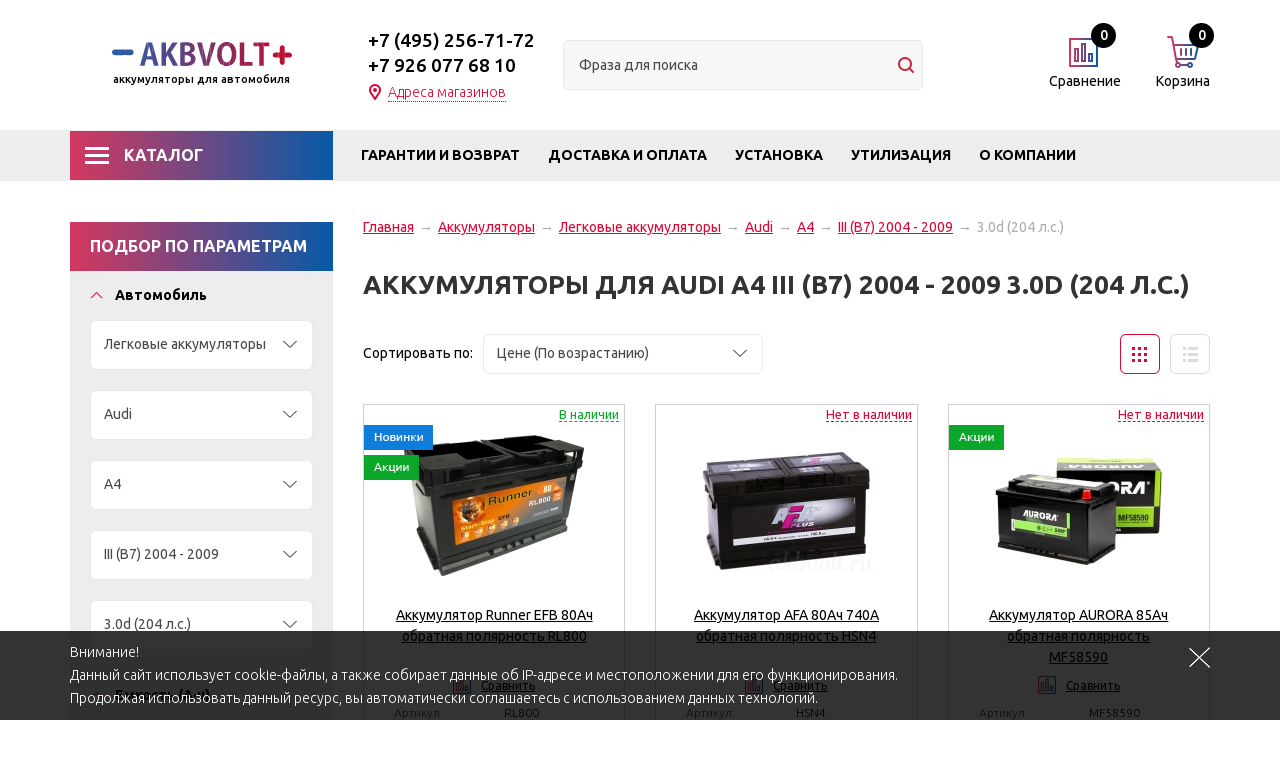

--- FILE ---
content_type: text/html; charset=windows-1251
request_url: https://www.akbvolt.ru/catalog/akkumuljatory/legkovoj-avtomobil/audi/a4/iii(b7)2004-2009/sedan-3.0d(204-l.s.)/
body_size: 19114
content:
<!DOCTYPE html><html lang="ru"><head><title>Аккумуляторы для Audi A4 III (B7) 2004 - 2009 3.0d (204 л.с.) купить недорого в интернет-магазине AKBVOLT</title><meta http-equiv="Content-Type" content="text/html; charset=windows-1251"><meta name="robots" content="index, follow"><meta name="revisit-after" content="1 days"><meta name="description" content="В ассортименте аккумуляторы для Audi A4 III (B7) 2004 - 2009 3.0d (204 л.с.) по низким ценам в интернет-магазине AKBVOLT. Осуществляем доставку АКБ по Москве и области. При сдаче старого АКБ делаем скидку на покупку нового."><meta name="keywords" content=""><meta name="viewport" content="width=device-width, initial-scale=1"><meta http-equiv="X-UA-Compatible" content="IE=edge"><meta property="og:type" content="website"><meta property="og:site_name" content="AKBVOLT"><meta property="og:locale" content="ru"><meta property="og:title" content="Аккумуляторы для Audi A4 III (B7) 2004 - 2009 3.0d (204 л.с.) купить недорого в интернет-магазине AKBVOLT"><meta property="og:description" content="В ассортименте аккумуляторы для Audi A4 III (B7) 2004 - 2009 3.0d (204 л.с.) по низким ценам в интернет-магазине AKBVOLT. Осуществляем доставку АКБ по Москве и области. При сдаче старого АКБ делаем скидку на покупку нового."><meta property="og:url" content="https://www.akbvolt.ru/catalog/akkumuljatory/legkovoj-avtomobil/audi/a4/iii(b7)2004-2009/sedan-3.0d(204-l.s.)/"><meta property="og:image" content="https://www.akbvolt.ru/UserFiles/Image/header__logo-img_1.png"><link rel="canonical" href="https://www.akbvolt.ru/catalog/akkumuljatory/legkovoj-avtomobil/audi/a4/iii(b7)2004-2009/sedan-3.0d(204-l.s.)/"><base href="https://www.akbvolt.ru/"><script>window.dataLayer = window.dataLayer || [];</script><script>use_metrika_ecommerce = 'yes';</script><link rel="icon" href="/favicon.ico" type="image/x-icon"><link rel="shortcut icon" href="/favicon.ico" type="image/x-icon"><link rel="preconnect" href="https://fonts.gstatic.com"><link rel="stylesheet" href="/templates/min/template_0/__bootstrap.css?1608828596"><link rel="stylesheet" href="/templates/min/template_0/__main.css?1712225195"><link rel="stylesheet" href="/templates/min/template_0/__adaptive.css?1712225388"><script>alert_window_type = 'alert_window';alert_window_manual = 'yes';browser_http_accept = 'image/webp';valuta = 'руб.';okruglenie_count = 0;okruglenie_type = '';use_nalichie_count = 'yes';max_count_order = 1;use_order_count_float = 'no';use_price_delimeter = 'yes';use_price_delimeter_symbol = '&nbsp;';use_ed_izm = '';</script><script src="/templates/min/template_0/__jquery.js?1607199910"></script><script src="/templates/min/template_0/__js_language_1.js?1763776547"></script><script src="/templates/min/template_0/__js_functions.js?1761060732"></script><script src="/templates/min/template_0/__js_shop.js?1763776495"></script></head><body><div class="privacy-disclaimer"><div class="container"><!--noindex--><p>Внимание!<br />Данный сайт использует cookie-файлы, а также собирает данные об IP-адресе и местоположении для его функционирования.<br />Продолжая использовать данный ресурс, вы автоматически соглашаетесь с использованием данных технологий.</p><!--/noindex--><div class="privacy-disclaimer__close" data-close="disclaimer"></div></div></div><div class="wrapper adaptive"><div class="content"><div class="header"><div class="container"><div class="header__logo"><a href="/" class="header__logo-link"><p><img src="/templates/template_0/img/header__logo-img.svg" alt=""></p><span class="header__logo-text"><noindex>аккумуляторы для автомобиля</noindex></span></a></div><div class="header__contacts"><div class="header__contacts-content"><div class="header__phone"><a href="tel:+74952567172">+7 (495) 256-71-72 </a><br><a href="tel:+79260776810">+7 926 077 68 10</a></div><div class="header__address clearfix"><div class="header__address-title"><div class="header__address-opener">Адреса магазинов</div></div><div class="header__address-content addresses"><p class="blue"><span data-href="/content/kontakty/#kuncevo">"Кунцево" (ЗАО), м. Молодежная</span></p></div></div></div></div><div class="catalog-search"><div class="catalog-search__content"><form action="/catalog/find/" method="get" name="BF_catalog_find_fields" data-fast_find_action="/catalog/find_fast/" class="catalog-search__form"><input type="text" id="CFF_find" name="find" value="" class="catalog-search__input input-text" placeholder="Фраза для поиска" onKeyUp="catalog_search();" autocomplete="off"><button class="catalog-search__button" type="submit" onclick="return validate_BF_catalog_find_fields();"></button></form><div class="catalog-search__result-window" id="catalog_search_result_window"><div class="catalog-search__result-items" id="catalog_search_result_elements"></div><div class="catalog-search__result-footer"><a href="#" onclick="return catalog_search_find_all();" class="catalog-search__result-footer-link">Показать все</a></div></div></div><script>CFF_top = 25;CFF_left = 3;CFF_drag = 22;function validate_BF_catalog_find_fields(){if($('#CFF_find').val() == ''){var text = 'Введите фразу для поиска!';alert_window_show('dialog_message', 'dialog_message_text', '', text, '$(\'#CFF_find\').focus();');return false;}return true;}</script></div><div class="mini-cart"><span data-url="/order/" class="mini-cart__link"><span class="mini-cart__icon"><span class="mini-cart__amount" id="basket_colvo">0</span></span><span class="mini-cart__title">Корзина</span></span><div class="mini-cart__content" id="cart_area_block"><div id="order_list" class="mini-cart__items"><div class="mini-cart__no-items">В Вашей корзине нет ни одного товара!</div></div></div></div><div class="mini-compare"><span data-url="/catalog/compare/" class="mini-compare__link"><span class="mini-compare__icon"><span class="mini-compare__amount" id="compare_amount">0</span></span><span class="mini-compare__title">Сравнение</span></span><div class="mini-compare__content" id="compare_area_block"><div id="compare_tovar_template" class="hidden"><div data-elements="compare_tovar_elements" class="mini-compare__item"><div class="mini-compare__item-image-block"><a href="" class="mini-compare__item-image-image-link"><img src="/templates/template_0/img/nopicture.png" data-img="compare_img" class="mini-compare__item-image-image" alt=""></a></div><div class="mini-compare__item-title">Товар <a href="#" data-href="compare_href" class="mini-compare__item-title-link"></a></div><div class="mini-compare__item-title-add">добавлен в сравнение</div><a class="delete" href="#" onclick="return popup_window_close('compare_area_block');" title=""></a></div></div><div id="compare_list" class="mini-compare__items"><div id="compare_no_items" class="mini-compare__no-items">Нет товаров для сравнения!</div></div><div id="compare_buttons_block" style="display: none;"><div class="mini-compare__info"><span id="compare_info">0</span> Товар<span id="catalog_compare_count_items_okonchanie"></span> в списке сравнения</div><div class="mini-compare__content-footer clearfix"><a class="mini-compare__compare-link" href="/catalog/compare/">Сравнить</a></div></div></div><script>var compare_no_items = '<div id="compare_no_items" class="mini-compare__no-items">Нет товаров для сравнения!</div>';var compare_alert_window = 'no';var compare_delete_on_double_click = 'yes';checkOkonchanie(0, 'catalog_compare_count_items_okonchanie', 0);</script></div></div><div class="main-menu"><div class="container"><div class="header-catalog"><div class="header-catalog__title">Каталог</div><div class="header-catalog__menu clearfix"><div class="header-catalog__item"><span data-href="/catalog/akkumuljatory/legkovoj-avtomobil/" class="header-catalog__picture-link"><img src="/pictures/menu/menu/__category1.png.webp" class="header-catalog__picture" alt="Легковые аккумуляторы"></span><a href="/catalog/akkumuljatory/legkovoj-avtomobil/" class="header-catalog__link">Легковые аккумуляторы</a></div><div class="header-catalog__item"><span data-href="/catalog/akkumuljatory/gruzovoj-avtomobil/" class="header-catalog__picture-link"><img src="/pictures/menu/menu/__category2.png.webp" class="header-catalog__picture" alt="Грузовые аккумуляторы"></span><a href="/catalog/akkumuljatory/gruzovoj-avtomobil/" class="header-catalog__link">Грузовые аккумуляторы</a></div><div class="header-catalog__item"><span data-href="/catalog/akkumuljatory/mototsikly-i-skutery/" class="header-catalog__picture-link"><img src="/pictures/menu/menu/__category3.png.webp" class="header-catalog__picture" alt="Мото аккумуляторы"></span><a href="/catalog/akkumuljatory/mototsikly-i-skutery/" class="header-catalog__link">Мото аккумуляторы</a></div><div class="header-catalog__item"><span data-href="/catalog/akkumuljatory/gidrotsikly/" class="header-catalog__picture-link"><img src="/pictures/menu/menu/gidrotsikly.png.webp" class="header-catalog__picture" alt="Для гидроцикла"></span><a href="/catalog/akkumuljatory/gidrotsikly/" class="header-catalog__link">Для гидроцикла</a></div><div class="header-catalog__item"><span data-href="/catalog/akkumuljatory/dlja-elektromobilja/" class="header-catalog__picture-link"><img src="/pictures/menu/menu/electromobile.png.webp" class="header-catalog__picture" alt="Для электромобиля"></span><a href="/catalog/akkumuljatory/dlja-elektromobilja/" class="header-catalog__link">Для электромобиля</a></div><div class="header-catalog__item"><span data-href="/catalog/akkumuljatory/kvadrotsikly/" class="header-catalog__picture-link"><img src="/pictures/menu/menu/kvadrotsikly.png.webp" class="header-catalog__picture" alt="Для квадроцикла"></span><a href="/catalog/akkumuljatory/kvadrotsikly/" class="header-catalog__link">Для квадроцикла</a></div><div class="header-catalog__item"><span data-href="/catalog/akkumuljatory/dlja-lodok/" class="header-catalog__picture-link"><img src="/pictures/menu/menu/boat.png.webp" class="header-catalog__picture" alt="Для лодок"></span><a href="/catalog/akkumuljatory/dlja-lodok/" class="header-catalog__link">Для лодок</a></div><div class="header-catalog__item"><span data-href="/catalog/akkumuljatory/snegohody/" class="header-catalog__picture-link"><img src="/pictures/menu/menu/snegohody.png.webp" class="header-catalog__picture" alt="Для снегохода"></span><a href="/catalog/akkumuljatory/snegohody/" class="header-catalog__link">Для снегохода</a></div><div class="header-catalog__item"><span data-href="/catalog/akkumuljatory/baggi/" class="header-catalog__picture-link"><img src="/pictures/menu/menu/baggi.png.webp" class="header-catalog__picture" alt="Для багги"></span><a href="/catalog/akkumuljatory/baggi/" class="header-catalog__link">Для багги</a></div><div class="header-catalog__item"><span data-href="/catalog/akkumuljatory/skutery/" class="header-catalog__picture-link"><img src="/pictures/menu/menu/scooter.png.webp" class="header-catalog__picture" alt="Для скутера"></span><a href="/catalog/akkumuljatory/skutery/" class="header-catalog__link">Для скутера</a></div><div class="header-catalog__item"><span data-href="/catalog/akkumuljatory/dlja-slabotochnyh-sistem/" class="header-catalog__picture-link"><img src="/pictures/menu/menu/dlja-slabotochnyh-sistem.png.webp" class="header-catalog__picture" alt="Для слаботочных систем"></span><a href="/catalog/akkumuljatory/dlja-slabotochnyh-sistem/" class="header-catalog__link">Для слаботочных систем</a></div><div class="header-catalog__item"><span data-href="/catalog/akkumuljatory/istochniki-rezervnogo-elektrosnabzhenija/" class="header-catalog__picture-link"><img src="/pictures/menu/menu/istochniki-rezervnogo-elektrosnabzhenija.png.webp" class="header-catalog__picture" alt="Источники резервного электроснабжения"></span><a href="/catalog/akkumuljatory/istochniki-rezervnogo-elektrosnabzhenija/" class="header-catalog__link">Источники резервного электроснабжения</a></div><div class="header-catalog__item"><span data-href="/catalog/akkumuljatory/motosobaka/" class="header-catalog__picture-link"><img src="/pictures/menu/menu/motosobaka.png.webp" class="header-catalog__picture" alt="Мотособака"></span><a href="/catalog/akkumuljatory/motosobaka/" class="header-catalog__link">Мотособака</a></div><div class="header-catalog__item"><span data-href="/catalog/avtoaksessuary/" class="header-catalog__picture-link"><img src="/pictures/menu/menu/0012.png.webp" class="header-catalog__picture" alt="Автоаксессуары"></span><span data-href="/catalog/avtoaksessuary/" class="header-catalog__link">Автоаксессуары</span></div><div class="header-catalog__item"><span data-href="/catalog/avtokosmetika/" class="header-catalog__picture-link"><img src="/pictures/menu/menu/6043243850.jpg.webp" class="header-catalog__picture" alt="Автокосметика"></span><span data-href="/catalog/avtokosmetika/" class="header-catalog__link">Автокосметика</span></div><div class="header-catalog__item"><span data-href="/catalog/avtolampy/" class="header-catalog__picture-link"><img src="/pictures/menu/menu/" class="header-catalog__picture" alt="Автолампы"></span><span data-href="/catalog/avtolampy/" class="header-catalog__link">Автолампы</span></div><div class="header-catalog__item"><span data-href="/catalog/avtoskaner/" class="header-catalog__picture-link"><img src="/pictures/menu/menu/autoscanner.png.webp" class="header-catalog__picture" alt="Автосканер"></span><span data-href="/catalog/avtoskaner/" class="header-catalog__link">Автосканер</span></div><div class="header-catalog__item"><span data-href="/catalog/boks-na-kryshu/" class="header-catalog__picture-link"><img src="/pictures/menu/menu/059.jpg.webp" class="header-catalog__picture" alt="Бокс на крышу"></span><span data-href="/catalog/boks-na-kryshu/" class="header-catalog__link">Бокс на крышу</span></div><div class="header-catalog__item"><span data-href="/catalog/instrumenty/" class="header-catalog__picture-link"><img src="/pictures/menu/menu/456.png.webp" class="header-catalog__picture" alt="Инструменты"></span><span data-href="/catalog/instrumenty/" class="header-catalog__link">Инструменты</span></div><div class="header-catalog__item"><span data-href="/catalog/kreplenija-dlja-perevozki-velosipedov-41496/" class="header-catalog__picture-link"><img src="/pictures/menu/menu/55.jpg.webp" class="header-catalog__picture" alt="Крепления для перевозки велосипедов"></span><span data-href="/catalog/kreplenija-dlja-perevozki-velosipedov-41496/" class="header-catalog__link">Крепления для перевозки велосипедов</span></div><div class="header-catalog__item"><span data-href="/catalog/maslo-dlja-akpp-gur/" class="header-catalog__picture-link"><img src="/pictures/menu/menu/maslo-dlja-akpp-gur.png.webp" class="header-catalog__picture" alt="Масло для АКПП/ГУР"></span><span data-href="/catalog/maslo-dlja-akpp-gur/" class="header-catalog__link">Масло для АКПП/ГУР</span></div><div class="header-catalog__item"><span data-href="/catalog/maslo-reduktornoe/" class="header-catalog__picture-link"><img src="/pictures/menu/menu/maslo-reduktornoe.png.webp" class="header-catalog__picture" alt="Масло трансмиссионное"></span><span data-href="/catalog/maslo-reduktornoe/" class="header-catalog__link">Масло трансмиссионное</span></div><div class="header-catalog__item"><span data-href="/catalog/motornye-masla/" class="header-catalog__picture-link"><img src="/pictures/menu/menu/motornye-masla.png.webp" class="header-catalog__picture" alt="Моторные масла"></span><span data-href="/catalog/motornye-masla/" class="header-catalog__link">Моторные масла</span></div><div class="header-catalog__item"><span data-href="/catalog/nagruzochnaja-vilka-dlja-proverki-akb/" class="header-catalog__picture-link"><img src="/pictures/menu/menu/vilkaakb.png.webp" class="header-catalog__picture" alt="Нагрузочная вилка для проверки АКБ"></span><span data-href="/catalog/nagruzochnaja-vilka-dlja-proverki-akb/" class="header-catalog__link">Нагрузочная вилка для проверки АКБ</span></div><div class="header-catalog__item"><span data-href="/catalog/nakidki-dlja-sidenja/" class="header-catalog__picture-link"><img src="/pictures/menu/menu/0100.jpg.webp" class="header-catalog__picture" alt="Накидки для сиденья"></span><span data-href="/catalog/nakidki-dlja-sidenja/" class="header-catalog__link">Накидки для сиденья</span></div><div class="header-catalog__item"><span data-href="/catalog/nasos-dlja-perekachki/" class="header-catalog__picture-link"><img src="/pictures/menu/menu/nasos.png.webp" class="header-catalog__picture" alt="Насос для перекачки"></span><span data-href="/catalog/nasos-dlja-perekachki/" class="header-catalog__link">Насос для перекачки</span></div><div class="header-catalog__item"><span data-href="/catalog/nezamerzajuschaja-zhidkost-dlja-stekloomyvatelja/" class="header-catalog__picture-link"><img src="/pictures/menu/menu/nezamerzajuschaja-zhidkost-dlja-stekloomyvatelja.png.webp" class="header-catalog__picture" alt="Незамерзающая жидкость для стеклоомывателя"></span><span data-href="/catalog/nezamerzajuschaja-zhidkost-dlja-stekloomyvatelja/" class="header-catalog__link">Незамерзающая жидкость для стеклоомывателя</span></div><div class="header-catalog__item"><span data-href="/catalog/provoda-prikurivatelja/" class="header-catalog__picture-link"><img src="/pictures/menu/menu/icons2.png.webp" class="header-catalog__picture" alt="Провода прикуривателя"></span><span data-href="/catalog/provoda-prikurivatelja/" class="header-catalog__link">Провода прикуривателя</span></div><div class="header-catalog__item"><span data-href="/catalog/zarjadnye-ustrojstva-dlja-akb/" class="header-catalog__picture-link"><img src="/pictures/menu/menu/icons1.png.webp" class="header-catalog__picture" alt="Пуско-зарядные устройства"></span><span data-href="/catalog/zarjadnye-ustrojstva-dlja-akb/" class="header-catalog__link">Пуско-зарядные устройства</span></div><div class="header-catalog__item"><span data-href="/catalog/soputstvujuschie-tovary/" class="header-catalog__picture-link"><img src="/pictures/menu/menu/0011.jpg.webp" class="header-catalog__picture" alt="Сопутствующие товары"></span><span data-href="/catalog/soputstvujuschie-tovary/" class="header-catalog__link">Сопутствующие товары</span></div><div class="header-catalog__item"><span data-href="/catalog/teh.zhidkosti/" class="header-catalog__picture-link"><img src="/pictures/menu/menu/teh.zhidkosti.png.webp" class="header-catalog__picture" alt="Технические жидкости"></span><span data-href="/catalog/teh.zhidkosti/" class="header-catalog__link">Технические жидкости</span></div><div class="header-catalog__item"><span data-href="/catalog/tormoznaja-zhidkost/" class="header-catalog__picture-link"><img src="/pictures/menu/menu/tormoznaja-zhidkost.png.webp" class="header-catalog__picture" alt="Тормозная жидкость"></span><span data-href="/catalog/tormoznaja-zhidkost/" class="header-catalog__link">Тормозная жидкость</span></div><div class="header-catalog__item"><span data-href="/catalog/sdacha-starogo-akb/" class="header-catalog__picture-link"><img src="/pictures/menu/menu/icons3.png.webp" class="header-catalog__picture" alt="Утилизация"></span><span data-href="/catalog/sdacha-starogo-akb/" class="header-catalog__link">Утилизация</span></div><div class="header-catalog__item"><span data-href="/catalog/schetki-stekloochistitelja/" class="header-catalog__picture-link"><img src="/pictures/menu/menu/" class="header-catalog__picture" alt="Щетки стеклоочистителя "></span><span data-href="/catalog/schetki-stekloochistitelja/" class="header-catalog__link">Щетки стеклоочистителя </span></div></div></div><div class="main-menu__opener main-menu__opener_close"><div>Меню</div><span></span></div><div class="main-menu-wrapper"><ul class="main-menu__level-1"><li class="main-menu__item-level-1"><a href="/content/garantii/" class="main-menu__link-level-1">Гарантии и возврат</a><div class="main-menu__submenu-opener"></div></li><li class="main-menu__item-level-1"><a href="/content/dostavka-i-oplata/" class="main-menu__link-level-1">Доставка и оплата</a><div class="main-menu__submenu-opener"></div></li><li class="main-menu__item-level-1"><a href="/content/ustanovka-akb/" class="main-menu__link-level-1">Установка</a><div class="main-menu__submenu-opener"></div></li><li class="main-menu__item-level-1"><a href="/catalog/sdacha-starogo-akb/" class="main-menu__link-level-1">Утилизация</a><div class="main-menu__submenu-opener"></div></li><li class="main-menu__item-level-1"><a href="/content/o-kompanii/" class="main-menu__link-level-1">О компании</a><div class="main-menu__submenu-opener"></div></li><li class="main-menu__item-level-1"><a href="/content/kontakty/" class="main-menu__link-level-1">Контакты</a><div class="main-menu__submenu-opener"></div></li></ul></div></div></div></div><div class="buffer" id="buffer"></div><div class="page"><div class="main-content"><div class="container"></div><div class="container main-container"><div class="sidebar" id="sidebar"><div id="catalog_filter" class="catalog-filter"><div class="catalog-filter__header"><span>Подбор по параметрам</span></div><div class="catalog-filter__content catalog-filter__content_hidden"><div class="podbor_item" id="podbor_auto"><label class="label podbor_opener podbor_open"><span><div class="i"></div>Автомобиль</span></label><div class="podbor_elements" id="filter_area"><div class="input-select"><select name="List1" id="List1"><option value="id0">Выберите тип авто</option><option value="id1">Легковые аккумуляторы</option><option value="id33384">Грузовые аккумуляторы</option><option value="id33495">Мото аккумуляторы</option><option value="id33781">Для гидроцикла</option><option value="id41263">Для электромобиля</option><option value="id33487">Для квадроцикла</option><option value="id41220">Для лодок</option><option value="id33561">Для снегохода</option><option value="id33476">Для багги</option><option value="id41061">Для скутера</option><option value="id41291">Для слаботочных систем</option><option value="id41287">Источники резервного электроснабжения</option><option value="id35143">Мотособака</option></select></div><div class="input-select"><select name="List2" id="List2"></select></div><div class="input-select"><select name="List3" id="List3"></select></div><div class="input-select"><select name="List4" id="List4"></select></div><div class="input-select"><select name="List5" id="List5"></select></div></div></div><script>$('#filter_area select').change(function(event, automatic) {/*auto_filter_submit('filter', 'submitted'); ??? */auto_filter_submit('', !automatic);});</script><div id="podbor_column"></div></div></div><div class="brands-menu sidebar-block" id="proizvod_block"><div class="sidebar-block__header"><span>Производители</span></div><div class="sidebar-block__list"><div class="sidebar-block__list-item"><a href="/catalog/proizvoditeli/9999/" class="sidebar-block__list-link">9999</a></div><div class="sidebar-block__list-item"><a href="/catalog/proizvoditeli/ac-dc/" class="sidebar-block__list-link">AC/DC</a></div><div class="sidebar-block__list-item"><a href="/catalog/proizvoditeli/afa/" class="sidebar-block__list-link">AFA</a></div><div class="sidebar-block__list-item"><a href="/catalog/proizvoditeli/alphaline/" class="sidebar-block__list-link">Alphaline</a></div><div class="sidebar-block__list-item"><a href="/catalog/proizvoditeli/atlas-bx/" class="sidebar-block__list-link">Atlas BX</a></div><div class="sidebar-block__list-item"><a href="/catalog/proizvoditeli/aurora/" class="sidebar-block__list-link">Aurora</a></div><div class="sidebar-block__list-item"><a href="/catalog/proizvoditeli/aurora-zarjadnye-ustrojstva/" class="sidebar-block__list-link">Aurora Зарядные устройства</a></div><div class="sidebar-block__list-item"><a href="/catalog/proizvoditeli/autopart/" class="sidebar-block__list-link">Autopart</a></div><div class="sidebar-block__list-item"><a href="/catalog/proizvoditeli/avs/" class="sidebar-block__list-link">AVS</a></div><div class="sidebar-block__list-item"><a href="/catalog/proizvoditeli/banner/" class="sidebar-block__list-link">Banner</a></div><div class="sidebar-block__list-item hidden"><a href="/catalog/proizvoditeli/bosch/" class="sidebar-block__list-link">Bosch</a></div><div class="sidebar-block__list-item hidden"><a href="/catalog/proizvoditeli/bushido/" class="sidebar-block__list-link">Bushido</a></div><div class="sidebar-block__list-item hidden"><a href="/catalog/proizvoditeli/camel/" class="sidebar-block__list-link">Camel</a></div><div class="sidebar-block__list-item hidden"><a href="/catalog/proizvoditeli/ceil/" class="sidebar-block__list-link">CEIL</a></div><div class="sidebar-block__list-item hidden"><a href="/catalog/proizvoditeli/cene/" class="sidebar-block__list-link">Cene</a></div><div class="sidebar-block__list-item hidden"><a href="/catalog/proizvoditeli/ctek/" class="sidebar-block__list-link">Ctek</a></div><div class="sidebar-block__list-item hidden"><a href="/catalog/proizvoditeli/deka-avto/" class="sidebar-block__list-link">Deka Авто</a></div><div class="sidebar-block__list-item hidden"><a href="/catalog/proizvoditeli/deka-moto/" class="sidebar-block__list-link">Deka Мото</a></div><div class="sidebar-block__list-item hidden"><a href="/catalog/proizvoditeli/delkor/" class="sidebar-block__list-link">Delkor</a></div><div class="sidebar-block__list-item hidden"><a href="/catalog/proizvoditeli/delta-dlja-slabotochnyh-sistem/" class="sidebar-block__list-link">Delta для слаботочных систем</a></div><div class="sidebar-block__list-item hidden"><a href="/catalog/proizvoditeli/delta-moto/" class="sidebar-block__list-link">Delta Мото</a></div><div class="sidebar-block__list-item hidden"><a href="/catalog/proizvoditeli/delta-moto-starternye/" class="sidebar-block__list-link">Delta Мото Стартерные</a></div><div class="sidebar-block__list-item hidden"><a href="/catalog/proizvoditeli/delta-universalnaja-serija/" class="sidebar-block__list-link">Delta Универсальная серия</a></div><div class="sidebar-block__list-item hidden"><a href="/catalog/proizvoditeli/domei/" class="sidebar-block__list-link">Domei</a></div><div class="sidebar-block__list-item hidden"><a href="/catalog/proizvoditeli/dominator/" class="sidebar-block__list-link">Dominator</a></div><div class="sidebar-block__list-item hidden"><a href="/catalog/proizvoditeli/duracell/" class="sidebar-block__list-link">Duracell</a></div><div class="sidebar-block__list-item hidden"><a href="/catalog/proizvoditeli/ecostart/" class="sidebar-block__list-link">Ecostart</a></div><div class="sidebar-block__list-item hidden"><a href="/catalog/proizvoditeli/era/" class="sidebar-block__list-link">ERA</a></div><div class="sidebar-block__list-item hidden"><a href="/catalog/proizvoditeli/eurolub/" class="sidebar-block__list-link">Eurolub</a></div><div class="sidebar-block__list-item hidden"><a href="/catalog/proizvoditeli/exide-avto/" class="sidebar-block__list-link">Exide Авто</a></div><div class="sidebar-block__list-item hidden"><a href="/catalog/proizvoditeli/exide-zarjadnye-ustrojstva/" class="sidebar-block__list-link">Exide Зарядные устройства</a></div><div class="sidebar-block__list-item hidden"><a href="/catalog/proizvoditeli/exide-moto/" class="sidebar-block__list-link">Exide Мото</a></div><div class="sidebar-block__list-item hidden"><a href="/catalog/proizvoditeli/fb/" class="sidebar-block__list-link">FB</a></div><div class="sidebar-block__list-item hidden"><a href="/catalog/proizvoditeli/fire-ball/" class="sidebar-block__list-link">Fire Ball</a></div><div class="sidebar-block__list-item hidden"><a href="/catalog/proizvoditeli/forse/" class="sidebar-block__list-link">Forse</a></div><div class="sidebar-block__list-item hidden"><a href="/catalog/proizvoditeli/furukawa-battery/" class="sidebar-block__list-link">Furukawa Battery</a></div><div class="sidebar-block__list-item hidden"><a href="/catalog/proizvoditeli/gs-yuasa-avto/" class="sidebar-block__list-link">GS Yuasa Авто</a></div><div class="sidebar-block__list-item hidden"><a href="/catalog/proizvoditeli/gs-yuasa-moto/" class="sidebar-block__list-link">GS Yuasa Мото</a></div><div class="sidebar-block__list-item hidden"><a href="/catalog/proizvoditeli/hankook/" class="sidebar-block__list-link">Hankook</a></div><div class="sidebar-block__list-item hidden"><a href="/catalog/proizvoditeli/joker/" class="sidebar-block__list-link">Joker</a></div><div class="sidebar-block__list-item hidden"><a href="/catalog/proizvoditeli/moll/" class="sidebar-block__list-link">Moll</a></div><div class="sidebar-block__list-item hidden"><a href="/catalog/proizvoditeli/moratti/" class="sidebar-block__list-link">Moratti</a></div><div class="sidebar-block__list-item hidden"><a href="/catalog/proizvoditeli/mutlu/" class="sidebar-block__list-link">Mutlu</a></div><div class="sidebar-block__list-item hidden"><a href="/catalog/proizvoditeli/oursun/" class="sidebar-block__list-link">Oursun</a></div><div class="sidebar-block__list-item hidden"><a href="/catalog/proizvoditeli/panasonic/" class="sidebar-block__list-link">Panasonic</a></div><div class="sidebar-block__list-item hidden"><a href="/catalog/proizvoditeli/platin/" class="sidebar-block__list-link">Platin</a></div><div class="sidebar-block__list-item hidden"><a href="/catalog/proizvoditeli/racer/" class="sidebar-block__list-link">Racer</a></div><div class="sidebar-block__list-item hidden"><a href="/catalog/proizvoditeli/rdrive-avto/" class="sidebar-block__list-link">RDrive Авто</a></div><div class="sidebar-block__list-item hidden"><a href="/catalog/proizvoditeli/rdrive-dlja-slabotochnyh-sistem/" class="sidebar-block__list-link">RDrive для слаботочных систем</a></div><div class="sidebar-block__list-item hidden"><a href="/catalog/proizvoditeli/rdrive-zarjadnye-ustrojstva/" class="sidebar-block__list-link">RDrive Зарядные устройства</a></div><div class="sidebar-block__list-item hidden"><a href="/catalog/proizvoditeli/rdrive-lodochnye/" class="sidebar-block__list-link">RDrive Лодочные</a></div><div class="sidebar-block__list-item hidden"><a href="/catalog/proizvoditeli/rdrive-moto/" class="sidebar-block__list-link">RDrive Мото</a></div><div class="sidebar-block__list-item hidden"><a href="/catalog/proizvoditeli/rdrive-elektromobil/" class="sidebar-block__list-link">RDrive Электромобиль</a></div><div class="sidebar-block__list-item hidden"><a href="/catalog/proizvoditeli/red/" class="sidebar-block__list-link">Red</a></div><div class="sidebar-block__list-item hidden"><a href="/catalog/proizvoditeli/red-energy-moto/" class="sidebar-block__list-link">Red Energy Мото</a></div><div class="sidebar-block__list-item hidden"><a href="/catalog/proizvoditeli/runner/" class="sidebar-block__list-link">Runner</a></div><div class="sidebar-block__list-item hidden"><a href="/catalog/proizvoditeli/runner-moto/" class="sidebar-block__list-link">Runner Мото</a></div><div class="sidebar-block__list-item hidden"><a href="/catalog/proizvoditeli/soft99/" class="sidebar-block__list-link">SOFT99</a></div><div class="sidebar-block__list-item hidden"><a href="/catalog/proizvoditeli/solite/" class="sidebar-block__list-link">Solite</a></div><div class="sidebar-block__list-item hidden"><a href="/catalog/proizvoditeli/storm/" class="sidebar-block__list-link">Storm</a></div><div class="sidebar-block__list-item hidden"><a href="/catalog/proizvoditeli/tab/" class="sidebar-block__list-link">Tab</a></div><div class="sidebar-block__list-item hidden"><a href="/catalog/proizvoditeli/tcl/" class="sidebar-block__list-link">TCL</a></div><div class="sidebar-block__list-item hidden"><a href="/catalog/proizvoditeli/tiger/" class="sidebar-block__list-link">Tiger</a></div><div class="sidebar-block__list-item hidden"><a href="/catalog/proizvoditeli/topdon/" class="sidebar-block__list-link">Topdon</a></div><div class="sidebar-block__list-item hidden"><a href="/catalog/proizvoditeli/tornado/" class="sidebar-block__list-link">Tornado</a></div><div class="sidebar-block__list-item hidden"><a href="/catalog/proizvoditeli/toyota/" class="sidebar-block__list-link">Toyota</a></div><div class="sidebar-block__list-item hidden"><a href="/catalog/proizvoditeli/tudor/" class="sidebar-block__list-link">Tudor</a></div><div class="sidebar-block__list-item hidden"><a href="/catalog/proizvoditeli/tyumen-batbear/" class="sidebar-block__list-link">Tyumen BatBear</a></div><div class="sidebar-block__list-item hidden"><a href="/catalog/proizvoditeli/uno/" class="sidebar-block__list-link">UNO</a></div><div class="sidebar-block__list-item hidden"><a href="/catalog/proizvoditeli/varta-avto/" class="sidebar-block__list-link">Varta Авто</a></div><div class="sidebar-block__list-item hidden"><a href="/catalog/proizvoditeli/varta-moto/" class="sidebar-block__list-link">Varta Мото</a></div><div class="sidebar-block__list-item hidden"><a href="/catalog/proizvoditeli/vesline/" class="sidebar-block__list-link">Vesline</a></div><div class="sidebar-block__list-item hidden"><a href="/catalog/proizvoditeli/volat/" class="sidebar-block__list-link">Volat</a></div><div class="sidebar-block__list-item hidden"><a href="/catalog/proizvoditeli/winterize/" class="sidebar-block__list-link">Winterize</a></div><div class="sidebar-block__list-item hidden"><a href="/catalog/proizvoditeli/x-treme/" class="sidebar-block__list-link">X-treme</a></div><div class="sidebar-block__list-item hidden"><a href="/catalog/proizvoditeli/avtoraduga/" class="sidebar-block__list-link">Авторадуга</a></div><div class="sidebar-block__list-item hidden"><a href="/catalog/proizvoditeli/avtoelektrika/" class="sidebar-block__list-link">Автоэлектрика</a></div><div class="sidebar-block__list-item hidden"><a href="/catalog/proizvoditeli/akom/" class="sidebar-block__list-link">Аком</a></div><div class="sidebar-block__list-item hidden"><a href="/catalog/proizvoditeli/akteh/" class="sidebar-block__list-link">АкТех</a></div><div class="sidebar-block__list-item hidden"><a href="/catalog/proizvoditeli/vympel/" class="sidebar-block__list-link">Вымпел</a></div><div class="sidebar-block__list-item hidden"><a href="/catalog/proizvoditeli/zver/" class="sidebar-block__list-link">Зверь</a></div><div class="sidebar-block__list-item hidden"><a href="/catalog/proizvoditeli/irkut-avto/" class="sidebar-block__list-link">Иркут Авто</a></div><div class="sidebar-block__list-item hidden"><a href="/catalog/proizvoditeli/irkut-moto/" class="sidebar-block__list-link">Иркут Мото</a></div><div class="sidebar-block__list-item hidden"><a href="/catalog/proizvoditeli/kurskij-akkumuljator/" class="sidebar-block__list-link">Курский аккумулятор</a></div><div class="sidebar-block__list-item hidden"><a href="/catalog/proizvoditeli/nizhnekamsknefteorgsintez-ooo/" class="sidebar-block__list-link">Нижнекамскнефтеоргсинтез ООО</a></div><div class="sidebar-block__list-item hidden"><a href="/catalog/proizvoditeli/oreon/" class="sidebar-block__list-link">Орион</a></div><div class="sidebar-block__list-item hidden"><a href="/catalog/proizvoditeli/russkaja-zvezda/" class="sidebar-block__list-link">Русская Звезда</a></div><div class="sidebar-block__list-item hidden"><a href="/catalog/proizvoditeli/sonar/" class="sidebar-block__list-link">Сонар</a></div><div class="sidebar-block__list-item hidden"><a href="/catalog/proizvoditeli/tjumenskij-medved/" class="sidebar-block__list-link">Тюменский Медведь</a></div><div class="sidebar-block__list-item hidden"><a href="/catalog/proizvoditeli/tjumen/" class="sidebar-block__list-link">Тюмень</a></div></div><div class="sidebar-block__footer"><button type="button" class="sidebar-block__footer-link" id="button_show" onclick="return show_hide_area('proizvod_block');">Показать все</button><button type="button" class="sidebar-block__footer-link" id="button_hide" onclick="return show_hide_area('proizvod_block');" style="display:none;">Скрыть</button></div></div></div><div class="main" id="main"><div id="catalog_podbor_ajax_content" class="catalog_podbor_ajax_content"><div class="bread-crumbs"><a href="/" class="bread-crumbs__item">Главная</a><span class="bread-crumbs__mark">&rarr;</span><a class="bread-crumbs__item" href="/catalog/akkumuljatory/">Аккумуляторы</a><span class="bread-crumbs__mark">&rarr;</span><a class="bread-crumbs__item" href="/catalog/akkumuljatory/legkovoj-avtomobil/">Легковые аккумуляторы</a><span class="bread-crumbs__mark">&rarr;</span><a class="bread-crumbs__item" href="/catalog/akkumuljatory/legkovoj-avtomobil/audi/">Audi</a><span class="bread-crumbs__mark">&rarr;</span><a class="bread-crumbs__item" href="/catalog/akkumuljatory/legkovoj-avtomobil/audi/a4/">A4</a><span class="bread-crumbs__mark">&rarr;</span><a class="bread-crumbs__item" href="/catalog/akkumuljatory/legkovoj-avtomobil/audi/a4/iii(b7)2004-2009/">III (B7) 2004 - 2009</a><span class="bread-crumbs__mark">&rarr;</span><span class="bread-crumbs__item_active">3.0d (204 л.с.)</span></div><div class="page-title clearfix"><h1>Аккумуляторы для Audi A4 III (B7) 2004 - 2009 3.0d (204 л.с.)</h1></div><script>function checkbox_change(item,value){setTimeout("checkbox_change_submitform('" + item + "','" + value + "')", 0);}function checkbox_change_submitform(item,value){if(eval('document.BF_find.'+item+'[0].checked')&&(value!='all')){eval('document.BF_find.'+item+'[0].checked=false;');}if(eval('document.BF_find.'+item+'[0].checked == true')){for(i=1; i<eval('document.BF_find.'+item+'.length'); i++){eval('document.BF_find.'+item+'[i].checked=false;');}}submitform();}var ajax_url = "/catalog/akkumuljatory/legkovoj-avtomobil/audi/a4/iii(b7)2004-2009/sedan-3.0d(204-l.s.)/";function submitform(ajax_url, resetme, razdel_id){if(ajax_url == undefined){ajax_url = '/catalog/akkumuljatory/legkovoj-avtomobil/audi/a4/iii(b7)2004-2009/sedan-3.0d(204-l.s.)/';}if(razdel_id == undefined){razdel_id = '1438';}var f = eval('document.BF_find');catalog_podbor_ajax(ajax_url, resetme);return false;}function catalog_podbor_ajax_function(){if('33432' == '33432'){categories_filter_init('1,971,1341,1419,1438', 5, 'List', syncList1);}if('33432' == '33429'){categories_filter_init('1,971,1341,1419,1438', 2, 'Proizvod', syncList2);}}</script><div id="podbor_page"><form action="/catalog/akkumuljatory/legkovoj-avtomobil/audi/a4/iii(b7)2004-2009/sedan-3.0d(204-l.s.)/" name="BF_find" method="GET"><input type="hidden" name="catalog_podbor_ajax" value="catalog_podbor_ajax"><input type="hidden" name="type" value="podbor"><input type="hidden" name="razdel_id" value="1438"><div class="podbor_item"><label class="label podbor_opener podbor_open"><span><div class="i"></div>Емкость (А·ч)</span></label><div class="clearfix podbor_elements podbor_elements-interval"><div class="row"><div class="col-xs-6"><label class="label label_from label__interval">От</label><input type="text" id="amount_1_1" name="find1_1" value="" class="input-text input-text_from input-text__interval"></div><div class="col-xs-6"><input type="text" id="amount_1_2" name="find1_2" value="" class="input-text input-text_to input-text__interval"><label class="label label_to label__interval">До</label></div></div><div id="slider-range_1_1" class="slider-range"></div></div><script>$(document).ready(function(){setTimeout("catalog_podbor_slider('1', 0, 1000, 0, 1000)", 0);});</script></div><div class="podbor_item"><label class="label podbor_opener podbor_open"><span><div class="i"></div>Пусковой ток (А)</span></label><div class="clearfix podbor_elements podbor_elements-interval"><div class="row"><div class="col-xs-6"><label class="label label_from label__interval">От</label><input type="text" id="amount_2_1" name="find2_1" value="" class="input-text input-text_from input-text__interval"></div><div class="col-xs-6"><input type="text" id="amount_2_2" name="find2_2" value="" class="input-text input-text_to input-text__interval"><label class="label label_to label__interval">До</label></div></div><div id="slider-range_2_1" class="slider-range"></div></div><script>$(document).ready(function(){setTimeout("catalog_podbor_slider('2', 0, 1000, 0, 1000)", 0);});</script></div><div class="podbor_item"><label class="label podbor_opener podbor_open"><span><div class="i"></div>Полярность</span></label><div class="podbor_elements"><div class="podbor_elements-inner"><div class="clearfix check-wrapper"><label class="input-checkbox"><input type="checkbox" name="find3" value="all" onchange="checkbox_change('find3','all');" checked><div class="i"></div>Не имеет значения</label></div><div class="clearfix check-wrapper"><label class="input-checkbox"><input type="checkbox" name="find3" value="3708" onchange="checkbox_change('find3','');" ><div class="i"></div>3</label></div><div class="clearfix check-wrapper"><label class="input-checkbox"><input type="checkbox" name="find3" value="3707" onchange="checkbox_change('find3','');" ><div class="i"></div>3/4</label></div><div class="clearfix check-wrapper"><label class="input-checkbox"><input type="checkbox" name="find3" value="3713" onchange="checkbox_change('find3','');" ><div class="i"></div>Faston 4.75</label></div><div class="clearfix check-wrapper"><label class="input-checkbox"><input type="checkbox" name="find3" value="3703" onchange="checkbox_change('find3','');" ><div class="i"></div>Faston 6.35</label></div><div class="clearfix check-wrapper"><label class="input-checkbox"><input type="checkbox" name="find3" value="3704" onchange="checkbox_change('find3','');" ><div class="i"></div>M5 + переходник T2 Faston</label></div><div class="clearfix check-wrapper"><label class="input-checkbox"><input type="checkbox" name="find3" value="3706" onchange="checkbox_change('find3','');" ><div class="i"></div>болт</label></div><div class="clearfix check-wrapper"><label class="input-checkbox"><input type="checkbox" name="find3" value="3927" onchange="checkbox_change('find3','');" ><div class="i"></div>болт М8</label></div><div class="clearfix check-wrapper"><label class="input-checkbox"><input type="checkbox" name="find3" value="40" onchange="checkbox_change('find3','');" ><div class="i"></div>Обратная</label></div><div class="clearfix check-wrapper"><label class="input-checkbox"><input type="checkbox" name="find3" value="3758" onchange="checkbox_change('find3','');" ><div class="i"></div>Под болт</label></div><div class="clearfix check-wrapper"><label class="input-checkbox"><input type="checkbox" name="find3" value="3763" onchange="checkbox_change('find3','');" ><div class="i"></div>Под болт М11</label></div><div class="clearfix check-wrapper"><label class="input-checkbox"><input type="checkbox" name="find3" value="3712" onchange="checkbox_change('find3','');" ><div class="i"></div>под болт М11</label></div><div class="clearfix check-wrapper"><label class="input-checkbox"><input type="checkbox" name="find3" value="3762" onchange="checkbox_change('find3','');" ><div class="i"></div>Под болт М5</label></div><div class="clearfix check-wrapper"><label class="input-checkbox"><input type="checkbox" name="find3" value="3705" onchange="checkbox_change('find3','');" ><div class="i"></div>под болт М5</label></div><div class="clearfix check-wrapper"><label class="input-checkbox"><input type="checkbox" name="find3" value="3702" onchange="checkbox_change('find3','');" ><div class="i"></div>под болт М6</label></div><div class="clearfix check-wrapper"><label class="input-checkbox"><input type="checkbox" name="find3" value="3761" onchange="checkbox_change('find3','');" ><div class="i"></div>Под болт М6</label></div><div class="clearfix check-wrapper"><label class="input-checkbox"><input type="checkbox" name="find3" value="3760" onchange="checkbox_change('find3','');" ><div class="i"></div>Под винт М5</label></div><div class="clearfix check-wrapper"><label class="input-checkbox"><input type="checkbox" name="find3" value="3711" onchange="checkbox_change('find3','');" ><div class="i"></div>под винт М5</label></div><div class="clearfix check-wrapper"><label class="input-checkbox"><input type="checkbox" name="find3" value="3759" onchange="checkbox_change('find3','');" ><div class="i"></div>Под винт М5 + Faston T2</label></div><div class="clearfix check-wrapper"><label class="input-checkbox"><input type="checkbox" name="find3" value="3710" onchange="checkbox_change('find3','');" ><div class="i"></div>под винт М5 + Faston T2</label></div><div class="clearfix check-wrapper"><label class="input-checkbox"><input type="checkbox" name="find3" value="3" onchange="checkbox_change('find3','');" ><div class="i"></div>Прямая</label></div><div class="clearfix check-wrapper"><label class="input-checkbox"><input type="checkbox" name="find3" value="3709" onchange="checkbox_change('find3','');" ><div class="i"></div>Т2</label></div><div class="clearfix check-wrapper"><label class="input-checkbox"><input type="checkbox" name="find3" value="1598" onchange="checkbox_change('find3','');" ><div class="i"></div>Торцевая</label></div><div class="clearfix check-wrapper"><label class="input-checkbox"><input type="checkbox" name="find3" value="480" onchange="checkbox_change('find3','');" ><div class="i"></div>Универсальная</label></div></div></div></div><div class="podbor_item"><label class="label podbor_opener podbor_open"><span><div class="i"></div>Ширина (мм)</span></label><div class="clearfix podbor_elements podbor_elements-interval"><div class="row"><div class="col-xs-6"><label class="label label_from label__interval">От</label><input type="text" id="amount_4_1" name="find4_1" value="" class="input-text input-text_from input-text__interval"></div><div class="col-xs-6"><input type="text" id="amount_4_2" name="find4_2" value="" class="input-text input-text_to input-text__interval"><label class="label label_to label__interval">До</label></div></div><div id="slider-range_4_1" class="slider-range"></div></div><script>$(document).ready(function(){setTimeout("catalog_podbor_slider('4', 0, 1000, 0, 1000)", 0);});</script></div><div class="podbor_item"><label class="label podbor_opener podbor_open"><span><div class="i"></div>Высота (мм)</span></label><div class="clearfix podbor_elements podbor_elements-interval"><div class="row"><div class="col-xs-6"><label class="label label_from label__interval">От</label><input type="text" id="amount_5_1" name="find5_1" value="" class="input-text input-text_from input-text__interval"></div><div class="col-xs-6"><input type="text" id="amount_5_2" name="find5_2" value="" class="input-text input-text_to input-text__interval"><label class="label label_to label__interval">До</label></div></div><div id="slider-range_5_1" class="slider-range"></div></div><script>$(document).ready(function(){setTimeout("catalog_podbor_slider('5', 0, 1000, 0, 1000)", 0);});</script></div><div class="podbor_item"><label class="label podbor_opener podbor_open"><span><div class="i"></div>Длина (мм)</span></label><div class="clearfix podbor_elements podbor_elements-interval"><div class="row"><div class="col-xs-6"><label class="label label_from label__interval">От</label><input type="text" id="amount_6_1" name="find6_1" value="" class="input-text input-text_from input-text__interval"></div><div class="col-xs-6"><input type="text" id="amount_6_2" name="find6_2" value="" class="input-text input-text_to input-text__interval"><label class="label label_to label__interval">До</label></div></div><div id="slider-range_6_1" class="slider-range"></div></div><script>$(document).ready(function(){setTimeout("catalog_podbor_slider('6', 0, 1000, 0, 1000)", 0);});</script></div><div class="podbor_item"><label class="label podbor_opener podbor_open"><span><div class="i"></div>Изготовитель</span></label><div class="podbor_elements"><div class="podbor_elements-inner"><div class="clearfix check-wrapper"><label class="input-checkbox"><input type="checkbox" name="find7" value="all" onchange="checkbox_change('find7','all');" checked><div class="i"></div>Не имеет значения</label></div><div class="clearfix check-wrapper"><label class="input-checkbox"><input type="checkbox" name="find7" value="144" onchange="checkbox_change('find7','');" ><div class="i"></div>Akkumulatorenfabrik MOLL</label></div><div class="clearfix check-wrapper"><label class="input-checkbox"><input type="checkbox" name="find7" value="7" onchange="checkbox_change('find7','');" ><div class="i"></div>Atlas BX</label></div><div class="clearfix check-wrapper"><label class="input-checkbox"><input type="checkbox" name="find7" value="43" onchange="checkbox_change('find7','');" ><div class="i"></div>Autopart</label></div><div class="clearfix check-wrapper"><label class="input-checkbox"><input type="checkbox" name="find7" value="3805" onchange="checkbox_change('find7','');" ><div class="i"></div>AVS</label></div><div class="clearfix check-wrapper"><label class="input-checkbox"><input type="checkbox" name="find7" value="133" onchange="checkbox_change('find7','');" ><div class="i"></div>Banner GmbH</label></div><div class="clearfix check-wrapper"><label class="input-checkbox"><input type="checkbox" name="find7" value="2151" onchange="checkbox_change('find7','');" ><div class="i"></div>Bost Holdings</label></div><div class="clearfix check-wrapper"><label class="input-checkbox"><input type="checkbox" name="find7" value="2926" onchange="checkbox_change('find7','');" ><div class="i"></div>Camel Group Co., Ltd.</label></div><div class="clearfix check-wrapper"><label class="input-checkbox"><input type="checkbox" name="find7" value="3890" onchange="checkbox_change('find7','');" ><div class="i"></div>CASTROL</label></div><div class="clearfix check-wrapper"><label class="input-checkbox"><input type="checkbox" name="find7" value="3880" onchange="checkbox_change('find7','');" ><div class="i"></div>Castrol</label></div><div class="clearfix check-wrapper"><label class="input-checkbox"><input type="checkbox" name="find7" value="3887" onchange="checkbox_change('find7','');" ><div class="i"></div>CTEK</label></div><div class="clearfix check-wrapper"><label class="input-checkbox"><input type="checkbox" name="find7" value="66" onchange="checkbox_change('find7','');" ><div class="i"></div>Delkor Co. Ltd & Johnson Controls Inc.</label></div><div class="clearfix check-wrapper"><label class="input-checkbox"><input type="checkbox" name="find7" value="147" onchange="checkbox_change('find7','');" ><div class="i"></div>East Penn Manufacturing Co., Inc.</label></div><div class="clearfix check-wrapper"><label class="input-checkbox"><input type="checkbox" name="find7" value="2948" onchange="checkbox_change('find7','');" ><div class="i"></div>Esan</label></div><div class="clearfix check-wrapper"><label class="input-checkbox"><input type="checkbox" name="find7" value="3884" onchange="checkbox_change('find7','');" ><div class="i"></div>EUROLUB</label></div><div class="clearfix check-wrapper"><label class="input-checkbox"><input type="checkbox" name="find7" value="128" onchange="checkbox_change('find7','');" ><div class="i"></div>Exide</label></div><div class="clearfix check-wrapper"><label class="input-checkbox"><input type="checkbox" name="find7" value="125" onchange="checkbox_change('find7','');" ><div class="i"></div>Exide Technologies</label></div><div class="clearfix check-wrapper"><label class="input-checkbox"><input type="checkbox" name="find7" value="139" onchange="checkbox_change('find7','');" ><div class="i"></div>Fiamm</label></div><div class="clearfix check-wrapper"><label class="input-checkbox"><input type="checkbox" name="find7" value="3861" onchange="checkbox_change('find7','');" ><div class="i"></div>Fujian Minhua Power Source Co., LTD</label></div><div class="clearfix check-wrapper"><label class="input-checkbox"><input type="checkbox" name="find7" value="17" onchange="checkbox_change('find7','');" ><div class="i"></div>GS Yuasa Corporation</label></div><div class="clearfix check-wrapper"><label class="input-checkbox"><input type="checkbox" name="find7" value="1889" onchange="checkbox_change('find7','');" ><div class="i"></div>Inci GS Yuasa</label></div><div class="clearfix check-wrapper"><label class="input-checkbox"><input type="checkbox" name="find7" value="2747" onchange="checkbox_change('find7','');" ><div class="i"></div>Jiangxi Oursun New Energy Co., Ltd</label></div><div class="clearfix check-wrapper"><label class="input-checkbox"><input type="checkbox" name="find7" value="74" onchange="checkbox_change('find7','');" ><div class="i"></div>Johnson Controls, Inc.</label></div><div class="clearfix check-wrapper"><label class="input-checkbox"><input type="checkbox" name="find7" value="2914" onchange="checkbox_change('find7','');" ><div class="i"></div>JYC Battery Manufacturer Co., Ltd</label></div><div class="clearfix check-wrapper"><label class="input-checkbox"><input type="checkbox" name="find7" value="2050" onchange="checkbox_change('find7','');" ><div class="i"></div>Konnwei</label></div><div class="clearfix check-wrapper"><label class="input-checkbox"><input type="checkbox" name="find7" value="1563" onchange="checkbox_change('find7','');" ><div class="i"></div>Leoch Battery Inc.</label></div><div class="clearfix check-wrapper"><label class="input-checkbox"><input type="checkbox" name="find7" value="3881" onchange="checkbox_change('find7','');" ><div class="i"></div>Mobil</label></div><div class="clearfix check-wrapper"><label class="input-checkbox"><input type="checkbox" name="find7" value="4053" onchange="checkbox_change('find7','');" ><div class="i"></div>Moratti</label></div><div class="clearfix check-wrapper"><label class="input-checkbox"><input type="checkbox" name="find7" value="80" onchange="checkbox_change('find7','');" ><div class="i"></div>Mutlu Aku</label></div><div class="clearfix check-wrapper"><label class="input-checkbox"><input type="checkbox" name="find7" value="3845" onchange="checkbox_change('find7','');" ><div class="i"></div>Panasonic</label></div><div class="clearfix check-wrapper"><label class="input-checkbox"><input type="checkbox" name="find7" value="3885" onchange="checkbox_change('find7','');" ><div class="i"></div>Polar Stream</label></div><div class="clearfix check-wrapper"><label class="input-checkbox"><input type="checkbox" name="find7" value="2717" onchange="checkbox_change('find7','');" ><div class="i"></div>Sebang Global Battery Co.</label></div><div class="clearfix check-wrapper"><label class="input-checkbox"><input type="checkbox" name="find7" value="3882" onchange="checkbox_change('find7','');" ><div class="i"></div>SHELL</label></div><div class="clearfix check-wrapper"><label class="input-checkbox"><input type="checkbox" name="find7" value="3806" onchange="checkbox_change('find7','');" ><div class="i"></div>Soft99</label></div><div class="clearfix check-wrapper"><label class="input-checkbox"><input type="checkbox" name="find7" value="3807" onchange="checkbox_change('find7','');" ><div class="i"></div>STEAM DEO</label></div><div class="clearfix check-wrapper"><label class="input-checkbox"><input type="checkbox" name="find7" value="50" onchange="checkbox_change('find7','');" ><div class="i"></div>Sungwoo Automotive</label></div><div class="clearfix check-wrapper"><label class="input-checkbox"><input type="checkbox" name="find7" value="62" onchange="checkbox_change('find7','');" ><div class="i"></div>TAB</label></div><div class="clearfix check-wrapper"><label class="input-checkbox"><input type="checkbox" name="find7" value="3879" onchange="checkbox_change('find7','');" ><div class="i"></div>TANIKAWA YUKA KOGYO CO., LTD</label></div><div class="clearfix check-wrapper"><label class="input-checkbox"><input type="checkbox" name="find7" value="3891" onchange="checkbox_change('find7','');" ><div class="i"></div>TCL</label></div><div class="clearfix check-wrapper"><label class="input-checkbox"><input type="checkbox" name="find7" value="23" onchange="checkbox_change('find7','');" ><div class="i"></div>The Furukawa Battery Co.</label></div><div class="clearfix check-wrapper"><label class="input-checkbox"><input type="checkbox" name="find7" value="3886" onchange="checkbox_change('find7','');" ><div class="i"></div>TopDon</label></div><div class="clearfix check-wrapper"><label class="input-checkbox"><input type="checkbox" name="find7" value="3883" onchange="checkbox_change('find7','');" ><div class="i"></div>TOYOTA</label></div><div class="clearfix check-wrapper"><label class="input-checkbox"><input type="checkbox" name="find7" value="118" onchange="checkbox_change('find7','');" ><div class="i"></div>Tubor</label></div><div class="clearfix check-wrapper"><label class="input-checkbox"><input type="checkbox" name="find7" value="3889" onchange="checkbox_change('find7','');" ><div class="i"></div>Winterize</label></div><div class="clearfix check-wrapper"><label class="input-checkbox"><input type="checkbox" name="find7" value="2879" onchange="checkbox_change('find7','');" ><div class="i"></div>Yigit Aku</label></div><div class="clearfix check-wrapper"><label class="input-checkbox"><input type="checkbox" name="find7" value="4203" onchange="checkbox_change('find7','');" ><div class="i"></div>Yodogawa Kyodo Kogyo Co. Ltd</label></div><div class="clearfix check-wrapper"><label class="input-checkbox"><input type="checkbox" name="find7" value="3888" onchange="checkbox_change('find7','');" ><div class="i"></div>YUASA</label></div><div class="clearfix check-wrapper"><label class="input-checkbox"><input type="checkbox" name="find7" value="231" onchange="checkbox_change('find7','');" ><div class="i"></div>Аккумуляторный завод "Zhersu Power"</label></div><div class="clearfix check-wrapper"><label class="input-checkbox"><input type="checkbox" name="find7" value="121" onchange="checkbox_change('find7','');" ><div class="i"></div>Аккумуляторный завод "АКОМ"</label></div><div class="clearfix check-wrapper"><label class="input-checkbox"><input type="checkbox" name="find7" value="272" onchange="checkbox_change('find7','');" ><div class="i"></div>Аккумуляторный завод "Алькор"</label></div><div class="clearfix check-wrapper"><label class="input-checkbox"><input type="checkbox" name="find7" value="94" onchange="checkbox_change('find7','');" ><div class="i"></div>Актех</label></div><div class="clearfix check-wrapper"><label class="input-checkbox"><input type="checkbox" name="find7" value="3846" onchange="checkbox_change('find7','');" ><div class="i"></div>Беларусь "АКОМ"</label></div><div class="clearfix check-wrapper"><label class="input-checkbox"><input type="checkbox" name="find7" value="2375" onchange="checkbox_change('find7','');" ><div class="i"></div>Иркут Энергия Сибири</label></div><div class="clearfix check-wrapper"><label class="input-checkbox"><input type="checkbox" name="find7" value="2934" onchange="checkbox_change('find7','');" ><div class="i"></div>Кайнар (Талды-Курган)</label></div><div class="clearfix check-wrapper"><label class="input-checkbox"><input type="checkbox" name="find7" value="70" onchange="checkbox_change('find7','');" ><div class="i"></div>Компания «Аккумуляторные технологии» – ООО "АкТех"</label></div><div class="clearfix check-wrapper"><label class="input-checkbox"><input type="checkbox" name="find7" value="3827" onchange="checkbox_change('find7','');" ><div class="i"></div>Курский аккумуляторный завод</label></div><div class="clearfix check-wrapper"><label class="input-checkbox"><input type="checkbox" name="find7" value="2058" onchange="checkbox_change('find7','');" ><div class="i"></div>Курский аккумуляторный завод</label></div><div class="clearfix check-wrapper"><label class="input-checkbox"><input type="checkbox" name="find7" value="1418" onchange="checkbox_change('find7','');" ><div class="i"></div>НПП ОРИОН СПБ</label></div><div class="clearfix check-wrapper"><label class="input-checkbox"><input type="checkbox" name="find7" value="102" onchange="checkbox_change('find7','');" ><div class="i"></div>Рязанский аккумуляторный завод "Тангстоун"</label></div><div class="clearfix check-wrapper"><label class="input-checkbox"><input type="checkbox" name="find7" value="107" onchange="checkbox_change('find7','');" ><div class="i"></div>Тюменский аккумуляторный завод</label></div><div class="clearfix check-wrapper"><label class="input-checkbox"><input type="checkbox" name="find7" value="1454" onchange="checkbox_change('find7','');" ><div class="i"></div>Шеньжень Сауфкинг Технолоджи Ко., Ltd.</label></div></div></div></div><div class="podbor_item"><label class="label podbor_opener podbor_open"><span><div class="i"></div>Производитель</span></label><div class="podbor_elements"><div class="podbor_elements-inner"><div class="clearfix check-wrapper"><label class="input-checkbox"><input type="checkbox" name="find8" value="all" onchange="checkbox_change('find8','all');" checked><div class="i"></div>Не имеет значения</label></div><div class="clearfix check-wrapper"><label class="input-checkbox"><input type="checkbox" name="find8" value="4249" onchange="checkbox_change('find8','');" ><div class="i"></div>9999</label></div><div class="clearfix check-wrapper"><label class="input-checkbox"><input type="checkbox" name="find8" value="2616" onchange="checkbox_change('find8','');" ><div class="i"></div>AC/DC</label></div><div class="clearfix check-wrapper"><label class="input-checkbox"><input type="checkbox" name="find8" value="73" onchange="checkbox_change('find8','');" ><div class="i"></div>AFA</label></div><div class="clearfix check-wrapper"><label class="input-checkbox"><input type="checkbox" name="find8" value="3715" onchange="checkbox_change('find8','');" ><div class="i"></div>Alphaline</label></div><div class="clearfix check-wrapper"><label class="input-checkbox"><input type="checkbox" name="find8" value="2896" onchange="checkbox_change('find8','');" ><div class="i"></div>Atlas BX</label></div><div class="clearfix check-wrapper"><label class="input-checkbox"><input type="checkbox" name="find8" value="3750" onchange="checkbox_change('find8','');" ><div class="i"></div>AURORA</label></div><div class="clearfix check-wrapper"><label class="input-checkbox"><input type="checkbox" name="find8" value="3716" onchange="checkbox_change('find8','');" ><div class="i"></div>Aurora</label></div><div class="clearfix check-wrapper"><label class="input-checkbox"><input type="checkbox" name="find8" value="162" onchange="checkbox_change('find8','');" ><div class="i"></div>Autopart</label></div><div class="clearfix check-wrapper"><label class="input-checkbox"><input type="checkbox" name="find8" value="818" onchange="checkbox_change('find8','');" ><div class="i"></div>AVS</label></div><div class="clearfix check-wrapper"><label class="input-checkbox"><input type="checkbox" name="find8" value="132" onchange="checkbox_change('find8','');" ><div class="i"></div>Banner</label></div><div class="clearfix check-wrapper"><label class="input-checkbox"><input type="checkbox" name="find8" value="82" onchange="checkbox_change('find8','');" ><div class="i"></div>Bosch</label></div><div class="clearfix check-wrapper"><label class="input-checkbox"><input type="checkbox" name="find8" value="3717" onchange="checkbox_change('find8','');" ><div class="i"></div>Bushido</label></div><div class="clearfix check-wrapper"><label class="input-checkbox"><input type="checkbox" name="find8" value="2931" onchange="checkbox_change('find8','');" ><div class="i"></div>Camel</label></div><div class="clearfix check-wrapper"><label class="input-checkbox"><input type="checkbox" name="find8" value="3731" onchange="checkbox_change('find8','');" ><div class="i"></div>Castrol</label></div><div class="clearfix check-wrapper"><label class="input-checkbox"><input type="checkbox" name="find8" value="3749" onchange="checkbox_change('find8','');" ><div class="i"></div>CASTROL</label></div><div class="clearfix check-wrapper"><label class="input-checkbox"><input type="checkbox" name="find8" value="4073" onchange="checkbox_change('find8','');" ><div class="i"></div>CEIL</label></div><div class="clearfix check-wrapper"><label class="input-checkbox"><input type="checkbox" name="find8" value="3718" onchange="checkbox_change('find8','');" ><div class="i"></div>Cene</label></div><div class="clearfix check-wrapper"><label class="input-checkbox"><input type="checkbox" name="find8" value="3740" onchange="checkbox_change('find8','');" ><div class="i"></div>Ctek</label></div><div class="clearfix check-wrapper"><label class="input-checkbox"><input type="checkbox" name="find8" value="146" onchange="checkbox_change('find8','');" ><div class="i"></div>Deka</label></div><div class="clearfix check-wrapper"><label class="input-checkbox"><input type="checkbox" name="find8" value="2885" onchange="checkbox_change('find8','');" ><div class="i"></div>DekaPower</label></div><div class="clearfix check-wrapper"><label class="input-checkbox"><input type="checkbox" name="find8" value="65" onchange="checkbox_change('find8','');" ><div class="i"></div>Delkor</label></div><div class="clearfix check-wrapper"><label class="input-checkbox"><input type="checkbox" name="find8" value="1096" onchange="checkbox_change('find8','');" ><div class="i"></div>Delta</label></div><div class="clearfix check-wrapper"><label class="input-checkbox"><input type="checkbox" name="find8" value="4204" onchange="checkbox_change('find8','');" ><div class="i"></div>DOMEI</label></div><div class="clearfix check-wrapper"><label class="input-checkbox"><input type="checkbox" name="find8" value="3719" onchange="checkbox_change('find8','');" ><div class="i"></div>Dominator</label></div><div class="clearfix check-wrapper"><label class="input-checkbox"><input type="checkbox" name="find8" value="1775" onchange="checkbox_change('find8','');" ><div class="i"></div>DURACELL</label></div><div class="clearfix check-wrapper"><label class="input-checkbox"><input type="checkbox" name="find8" value="3747" onchange="checkbox_change('find8','');" ><div class="i"></div>Duracell</label></div><div class="clearfix check-wrapper"><label class="input-checkbox"><input type="checkbox" name="find8" value="98" onchange="checkbox_change('find8','');" ><div class="i"></div>Ecostart</label></div><div class="clearfix check-wrapper"><label class="input-checkbox"><input type="checkbox" name="find8" value="1560" onchange="checkbox_change('find8','');" ><div class="i"></div>ERA</label></div><div class="clearfix check-wrapper"><label class="input-checkbox"><input type="checkbox" name="find8" value="3730" onchange="checkbox_change('find8','');" ><div class="i"></div>Eurolub</label></div><div class="clearfix check-wrapper"><label class="input-checkbox"><input type="checkbox" name="find8" value="127" onchange="checkbox_change('find8','');" ><div class="i"></div>Exide</label></div><div class="clearfix check-wrapper"><label class="input-checkbox"><input type="checkbox" name="find8" value="3720" onchange="checkbox_change('find8','');" ><div class="i"></div>FB</label></div><div class="clearfix check-wrapper"><label class="input-checkbox"><input type="checkbox" name="find8" value="138" onchange="checkbox_change('find8','');" ><div class="i"></div>Fiamm</label></div><div class="clearfix check-wrapper"><label class="input-checkbox"><input type="checkbox" name="find8" value="3721" onchange="checkbox_change('find8','');" ><div class="i"></div>Fire Ball</label></div><div class="clearfix check-wrapper"><label class="input-checkbox"><input type="checkbox" name="find8" value="3722" onchange="checkbox_change('find8','');" ><div class="i"></div>Forse</label></div><div class="clearfix check-wrapper"><label class="input-checkbox"><input type="checkbox" name="find8" value="22" onchange="checkbox_change('find8','');" ><div class="i"></div>Furukawa Battery</label></div><div class="clearfix check-wrapper"><label class="input-checkbox"><input type="checkbox" name="find8" value="16" onchange="checkbox_change('find8','');" ><div class="i"></div>GS Yuasa</label></div><div class="clearfix check-wrapper"><label class="input-checkbox"><input type="checkbox" name="find8" value="6" onchange="checkbox_change('find8','');" ><div class="i"></div>Hankook</label></div><div class="clearfix check-wrapper"><label class="input-checkbox"><input type="checkbox" name="find8" value="3723" onchange="checkbox_change('find8','');" ><div class="i"></div>Joker</label></div><div class="clearfix check-wrapper"><label class="input-checkbox"><input type="checkbox" name="find8" value="3714" onchange="checkbox_change('find8','');" ><div class="i"></div>Kangaroo</label></div><div class="clearfix check-wrapper"><label class="input-checkbox"><input type="checkbox" name="find8" value="3732" onchange="checkbox_change('find8','');" ><div class="i"></div>Mobil</label></div><div class="clearfix check-wrapper"><label class="input-checkbox"><input type="checkbox" name="find8" value="143" onchange="checkbox_change('find8','');" ><div class="i"></div>Moll</label></div><div class="clearfix check-wrapper"><label class="input-checkbox"><input type="checkbox" name="find8" value="61" onchange="checkbox_change('find8','');" ><div class="i"></div>Moratti</label></div><div class="clearfix check-wrapper"><label class="input-checkbox"><input type="checkbox" name="find8" value="2675" onchange="checkbox_change('find8','');" ><div class="i"></div>Mutlu</label></div><div class="clearfix check-wrapper"><label class="input-checkbox"><input type="checkbox" name="find8" value="3724" onchange="checkbox_change('find8','');" ><div class="i"></div>Oursun</label></div><div class="clearfix check-wrapper"><label class="input-checkbox"><input type="checkbox" name="find8" value="55" onchange="checkbox_change('find8','');" ><div class="i"></div>Panasonic</label></div><div class="clearfix check-wrapper"><label class="input-checkbox"><input type="checkbox" name="find8" value="3725" onchange="checkbox_change('find8','');" ><div class="i"></div>Platin</label></div><div class="clearfix check-wrapper"><label class="input-checkbox"><input type="checkbox" name="find8" value="3726" onchange="checkbox_change('find8','');" ><div class="i"></div>Racer</label></div><div class="clearfix check-wrapper"><label class="input-checkbox"><input type="checkbox" name="find8" value="251" onchange="checkbox_change('find8','');" ><div class="i"></div>RDrive</label></div><div class="clearfix check-wrapper"><label class="input-checkbox"><input type="checkbox" name="find8" value="148" onchange="checkbox_change('find8','');" ><div class="i"></div>Red</label></div><div class="clearfix check-wrapper"><label class="input-checkbox"><input type="checkbox" name="find8" value="1100" onchange="checkbox_change('find8','');" ><div class="i"></div>Red Energy</label></div><div class="clearfix check-wrapper"><label class="input-checkbox"><input type="checkbox" name="find8" value="2913" onchange="checkbox_change('find8','');" ><div class="i"></div>Runner</label></div><div class="clearfix check-wrapper"><label class="input-checkbox"><input type="checkbox" name="find8" value="3742" onchange="checkbox_change('find8','');" ><div class="i"></div>SAPSAN</label></div><div class="clearfix check-wrapper"><label class="input-checkbox"><input type="checkbox" name="find8" value="3748" onchange="checkbox_change('find8','');" ><div class="i"></div>SHELL</label></div><div class="clearfix check-wrapper"><label class="input-checkbox"><input type="checkbox" name="find8" value="3735" onchange="checkbox_change('find8','');" ><div class="i"></div>Shell</label></div><div class="clearfix check-wrapper"><label class="input-checkbox"><input type="checkbox" name="find8" value="101" onchange="checkbox_change('find8','');" ><div class="i"></div>Silverstar</label></div><div class="clearfix check-wrapper"><label class="input-checkbox"><input type="checkbox" name="find8" value="2828" onchange="checkbox_change('find8','');" ><div class="i"></div>SOFT99</label></div><div class="clearfix check-wrapper"><label class="input-checkbox"><input type="checkbox" name="find8" value="49" onchange="checkbox_change('find8','');" ><div class="i"></div>Solite</label></div><div class="clearfix check-wrapper"><label class="input-checkbox"><input type="checkbox" name="find8" value="271" onchange="checkbox_change('find8','');" ><div class="i"></div>Space</label></div><div class="clearfix check-wrapper"><label class="input-checkbox"><input type="checkbox" name="find8" value="114" onchange="checkbox_change('find8','');" ><div class="i"></div>Storm</label></div><div class="clearfix check-wrapper"><label class="input-checkbox"><input type="checkbox" name="find8" value="122" onchange="checkbox_change('find8','');" ><div class="i"></div>Tab</label></div><div class="clearfix check-wrapper"><label class="input-checkbox"><input type="checkbox" name="find8" value="3729" onchange="checkbox_change('find8','');" ><div class="i"></div>TCL</label></div><div class="clearfix check-wrapper"><label class="input-checkbox"><input type="checkbox" name="find8" value="2511" onchange="checkbox_change('find8','');" ><div class="i"></div>Tiger</label></div><div class="clearfix check-wrapper"><label class="input-checkbox"><input type="checkbox" name="find8" value="117" onchange="checkbox_change('find8','');" ><div class="i"></div>Titan</label></div><div class="clearfix check-wrapper"><label class="input-checkbox"><input type="checkbox" name="find8" value="3738" onchange="checkbox_change('find8','');" ><div class="i"></div>Topdon</label></div><div class="clearfix check-wrapper"><label class="input-checkbox"><input type="checkbox" name="find8" value="175" onchange="checkbox_change('find8','');" ><div class="i"></div>Topla</label></div><div class="clearfix check-wrapper"><label class="input-checkbox"><input type="checkbox" name="find8" value="93" onchange="checkbox_change('find8','');" ><div class="i"></div>Tornado</label></div><div class="clearfix check-wrapper"><label class="input-checkbox"><input type="checkbox" name="find8" value="3736" onchange="checkbox_change('find8','');" ><div class="i"></div>Toyota</label></div><div class="clearfix check-wrapper"><label class="input-checkbox"><input type="checkbox" name="find8" value="124" onchange="checkbox_change('find8','');" ><div class="i"></div>Tudor</label></div><div class="clearfix check-wrapper"><label class="input-checkbox"><input type="checkbox" name="find8" value="3728" onchange="checkbox_change('find8','');" ><div class="i"></div>UNO</label></div><div class="clearfix check-wrapper"><label class="input-checkbox"><input type="checkbox" name="find8" value="113" onchange="checkbox_change('find8','');" ><div class="i"></div>Varta</label></div><div class="clearfix check-wrapper"><label class="input-checkbox"><input type="checkbox" name="find8" value="2881" onchange="checkbox_change('find8','');" ><div class="i"></div>Vesline</label></div><div class="clearfix check-wrapper"><label class="input-checkbox"><input type="checkbox" name="find8" value="42" onchange="checkbox_change('find8','');" ><div class="i"></div>Volat</label></div><div class="clearfix check-wrapper"><label class="input-checkbox"><input type="checkbox" name="find8" value="3743" onchange="checkbox_change('find8','');" ><div class="i"></div>Winterize</label></div><div class="clearfix check-wrapper"><label class="input-checkbox"><input type="checkbox" name="find8" value="2886" onchange="checkbox_change('find8','');" ><div class="i"></div>X-treme</label></div><div class="clearfix check-wrapper"><label class="input-checkbox"><input type="checkbox" name="find8" value="230" onchange="checkbox_change('find8','');" ><div class="i"></div>Z-Power</label></div><div class="clearfix check-wrapper"><label class="input-checkbox"><input type="checkbox" name="find8" value="3737" onchange="checkbox_change('find8','');" ><div class="i"></div>Авторадуга</label></div><div class="clearfix check-wrapper"><label class="input-checkbox"><input type="checkbox" name="find8" value="120" onchange="checkbox_change('find8','');" ><div class="i"></div>Аком</label></div><div class="clearfix check-wrapper"><label class="input-checkbox"><input type="checkbox" name="find8" value="69" onchange="checkbox_change('find8','');" ><div class="i"></div>АкТех</label></div><div class="clearfix check-wrapper"><label class="input-checkbox"><input type="checkbox" name="find8" value="1451" onchange="checkbox_change('find8','');" ><div class="i"></div>Вымпел</label></div><div class="clearfix check-wrapper"><label class="input-checkbox"><input type="checkbox" name="find8" value="205" onchange="checkbox_change('find8','');" ><div class="i"></div>Зверь</label></div><div class="clearfix check-wrapper"><label class="input-checkbox"><input type="checkbox" name="find8" value="2873" onchange="checkbox_change('find8','');" ><div class="i"></div>Иркут</label></div><div class="clearfix check-wrapper"><label class="input-checkbox"><input type="checkbox" name="find8" value="2057" onchange="checkbox_change('find8','');" ><div class="i"></div>ИСТОК+</label></div><div class="clearfix check-wrapper"><label class="input-checkbox"><input type="checkbox" name="find8" value="2900" onchange="checkbox_change('find8','');" ><div class="i"></div>Курский аккумулятор</label></div><div class="clearfix check-wrapper"><label class="input-checkbox"><input type="checkbox" name="find8" value="3739" onchange="checkbox_change('find8','');" ><div class="i"></div>Орион</label></div><div class="clearfix check-wrapper"><label class="input-checkbox"><input type="checkbox" name="find8" value="1911" onchange="checkbox_change('find8','');" ><div class="i"></div>Русская Звезда</label></div><div class="clearfix check-wrapper"><label class="input-checkbox"><input type="checkbox" name="find8" value="3741" onchange="checkbox_change('find8','');" ><div class="i"></div>Сонар</label></div><div class="clearfix check-wrapper"><label class="input-checkbox"><input type="checkbox" name="find8" value="168" onchange="checkbox_change('find8','');" ><div class="i"></div>Тюмень</label></div></div></div></div><div class="podbor_item"><label class="label podbor_opener podbor_open"><span><div class="i"></div>Страна производства</span></label><div class="podbor_elements"><div class="podbor_elements-inner"><div class="clearfix check-wrapper"><label class="input-checkbox"><input type="checkbox" name="find9" value="all" onchange="checkbox_change('find9','all');" checked><div class="i"></div>Не имеет значения</label></div><div class="clearfix check-wrapper"><label class="input-checkbox"><input type="checkbox" name="find9" value="131" onchange="checkbox_change('find9','');" ><div class="i"></div>Австрия</label></div><div class="clearfix check-wrapper"><label class="input-checkbox"><input type="checkbox" name="find9" value="2941" onchange="checkbox_change('find9','');" ><div class="i"></div>Беларусь</label></div><div class="clearfix check-wrapper"><label class="input-checkbox"><input type="checkbox" name="find9" value="1388" onchange="checkbox_change('find9','');" ><div class="i"></div>Великобритания</label></div><div class="clearfix check-wrapper"><label class="input-checkbox"><input type="checkbox" name="find9" value="2274" onchange="checkbox_change('find9','');" ><div class="i"></div>Вьетнам</label></div><div class="clearfix check-wrapper"><label class="input-checkbox"><input type="checkbox" name="find9" value="141" onchange="checkbox_change('find9','');" ><div class="i"></div>Германия</label></div><div class="clearfix check-wrapper"><label class="input-checkbox"><input type="checkbox" name="find9" value="4074" onchange="checkbox_change('find9','');" ><div class="i"></div>Индия</label></div><div class="clearfix check-wrapper"><label class="input-checkbox"><input type="checkbox" name="find9" value="123" onchange="checkbox_change('find9','');" ><div class="i"></div>Испания</label></div><div class="clearfix check-wrapper"><label class="input-checkbox"><input type="checkbox" name="find9" value="137" onchange="checkbox_change('find9','');" ><div class="i"></div>Италия</label></div><div class="clearfix check-wrapper"><label class="input-checkbox"><input type="checkbox" name="find9" value="229" onchange="checkbox_change('find9','');" ><div class="i"></div>Казахстан</label></div><div class="clearfix check-wrapper"><label class="input-checkbox"><input type="checkbox" name="find9" value="819" onchange="checkbox_change('find9','');" ><div class="i"></div>Китай</label></div><div class="clearfix check-wrapper"><label class="input-checkbox"><input type="checkbox" name="find9" value="38" onchange="checkbox_change('find9','');" ><div class="i"></div>Польша</label></div><div class="clearfix check-wrapper"><label class="input-checkbox"><input type="checkbox" name="find9" value="119" onchange="checkbox_change('find9','');" ><div class="i"></div>Россия</label></div><div class="clearfix check-wrapper"><label class="input-checkbox"><input type="checkbox" name="find9" value="67" onchange="checkbox_change('find9','');" ><div class="i"></div>Россия, Иркутск</label></div><div class="clearfix check-wrapper"><label class="input-checkbox"><input type="checkbox" name="find9" value="115" onchange="checkbox_change('find9','');" ><div class="i"></div>Россия, Нижний Новгород</label></div><div class="clearfix check-wrapper"><label class="input-checkbox"><input type="checkbox" name="find9" value="99" onchange="checkbox_change('find9','');" ><div class="i"></div>Россия, Рязань</label></div><div class="clearfix check-wrapper"><label class="input-checkbox"><input type="checkbox" name="find9" value="105" onchange="checkbox_change('find9','');" ><div class="i"></div>Россия, Тюмень</label></div><div class="clearfix check-wrapper"><label class="input-checkbox"><input type="checkbox" name="find9" value="59" onchange="checkbox_change('find9','');" ><div class="i"></div>Словения</label></div><div class="clearfix check-wrapper"><label class="input-checkbox"><input type="checkbox" name="find9" value="145" onchange="checkbox_change('find9','');" ><div class="i"></div>США</label></div><div class="clearfix check-wrapper"><label class="input-checkbox"><input type="checkbox" name="find9" value="1270" onchange="checkbox_change('find9','');" ><div class="i"></div>Тайвань</label></div><div class="clearfix check-wrapper"><label class="input-checkbox"><input type="checkbox" name="find9" value="4069" onchange="checkbox_change('find9','');" ><div class="i"></div>Тайланд</label></div><div class="clearfix check-wrapper"><label class="input-checkbox"><input type="checkbox" name="find9" value="77" onchange="checkbox_change('find9','');" ><div class="i"></div>Турция</label></div><div class="clearfix check-wrapper"><label class="input-checkbox"><input type="checkbox" name="find9" value="1929" onchange="checkbox_change('find9','');" ><div class="i"></div>Франция</label></div><div class="clearfix check-wrapper"><label class="input-checkbox"><input type="checkbox" name="find9" value="71" onchange="checkbox_change('find9','');" ><div class="i"></div>Чехия</label></div><div class="clearfix check-wrapper"><label class="input-checkbox"><input type="checkbox" name="find9" value="1" onchange="checkbox_change('find9','');" ><div class="i"></div>Южная Корея</label></div><div class="clearfix check-wrapper"><label class="input-checkbox"><input type="checkbox" name="find9" value="12" onchange="checkbox_change('find9','');" ><div class="i"></div>Япония</label></div></div></div></div><div class="podbor_item"><label class="label podbor_opener podbor_open"><span><div class="i"></div>Гарантийный срок</span></label><div class="podbor_elements"><div class="podbor_elements-inner"><div class="clearfix check-wrapper"><label class="input-checkbox"><input type="checkbox" name="find10" value="all" onchange="checkbox_change('find10','all');" checked><div class="i"></div>Не имеет значения</label></div><div class="clearfix check-wrapper"><label class="input-checkbox"><input type="checkbox" name="find10" value="92" onchange="checkbox_change('find10','');" ><div class="i"></div>12 мес.</label></div><div class="clearfix check-wrapper"><label class="input-checkbox"><input type="checkbox" name="find10" value="1884" onchange="checkbox_change('find10','');" ><div class="i"></div>18 мес.</label></div><div class="clearfix check-wrapper"><label class="input-checkbox"><input type="checkbox" name="find10" value="5" onchange="checkbox_change('find10','');" ><div class="i"></div>24 мес.</label></div><div class="clearfix check-wrapper"><label class="input-checkbox"><input type="checkbox" name="find10" value="4077" onchange="checkbox_change('find10','');" ><div class="i"></div>3 месяцев</label></div><div class="clearfix check-wrapper"><label class="input-checkbox"><input type="checkbox" name="find10" value="15" onchange="checkbox_change('find10','');" ><div class="i"></div>30 мес.</label></div><div class="clearfix check-wrapper"><label class="input-checkbox"><input type="checkbox" name="find10" value="21" onchange="checkbox_change('find10','');" ><div class="i"></div>36 мес.</label></div><div class="clearfix check-wrapper"><label class="input-checkbox"><input type="checkbox" name="find10" value="142" onchange="checkbox_change('find10','');" ><div class="i"></div>40 мес.</label></div><div class="clearfix check-wrapper"><label class="input-checkbox"><input type="checkbox" name="find10" value="60" onchange="checkbox_change('find10','');" ><div class="i"></div>48 мес.</label></div><div class="clearfix check-wrapper"><label class="input-checkbox"><input type="checkbox" name="find10" value="3899" onchange="checkbox_change('find10','');" ><div class="i"></div>6 месяцев</label></div></div></div></div><div class="podbor_item"><label class="label podbor_opener podbor_open"><span><div class="i"></div>Цена (руб.)</span></label><div class="clearfix podbor_elements podbor_elements-interval"><div class="row"><div class="col-xs-6"><label class="label label_from label__interval">От</label><input type="text" id="amount_find_price_1" name="find_price_1" maxlength="10" value="" class="input-text input-text_from input-text__interval"></div><div class="col-xs-6"><input type="text" id="amount_find_price_2" name="find_price_2" maxlength="10" value="" class="input-text input-text_to input-text__interval"><label class="label label_to label__interval">До</label></div></div><div id="slider-range_find_price_1" class="slider-range"></div></div><script>$(document).ready(function(){setTimeout("catalog_podbor_slider('find_price', 0.000000, 16650.000000, 0.000000, 16650.000000)", 0);});</script></div><div class="podbor_item"><label class="label podbor_opener podbor_open"><span><div class="i"></div>Фраза для поиска</span></label><div class="podbor_elements"><input type="text" name="find_poisk" value="" placeholder="Фраза для поиска" class="input-text" onchange="submitform();"></div></div><div class="podbor_item"><label class="label podbor_opener podbor_open"><span><div class="i"></div>Наличие</span></label><div class="podbor_elements"><div class="podbor_elements-inner"><div class="input-select"><select name="find_nalichie" onchange="submitform();"><option value="all">Не имеет значения</option><option value="yes">Да</option><option value="no">Нет</option></select></div></div></div></div><div class="clearfix catalog-filter__buttons"><button onclick="submitform(); return false;" class="catalog-filter__button button-podbor">Подобрать</button></div></form></div><div class="toolbar toolbar_position_top"><div class="row"><div class="col-sm-8 clearfix"><!--noindex--><div class="toolbar__catalog-sort"><div class="toolbar__catalog-sort-title">Сортировать по:</div><div class="toolbar__catalog-sort-select"><div class="input-select"><select onchange="return change_sorting_select(this);" class="sorter-options dropdownstyle"><option value="catalog~~~~~~/catalog/akkumuljatory/legkovoj-avtomobil/audi/a4/iii(b7)2004-2009/sedan-3.0d(204-l.s.)/page1/">Умолчанию</option><option value="catalog~~~viewsASC~~~/catalog/akkumuljatory/legkovoj-avtomobil/audi/a4/iii(b7)2004-2009/sedan-3.0d(204-l.s.)/page1/">Популярности (По возрастанию)</option><option value="catalog~~~viewsDESC~~~/catalog/akkumuljatory/legkovoj-avtomobil/audi/a4/iii(b7)2004-2009/sedan-3.0d(204-l.s.)/page1/">Популярности (По убыванию)</option><option value="catalog~~~priceASC~~~/catalog/akkumuljatory/legkovoj-avtomobil/audi/a4/iii(b7)2004-2009/sedan-3.0d(204-l.s.)/page1/" selected>Цене (По возрастанию)</option><option value="catalog~~~priceDESC~~~/catalog/akkumuljatory/legkovoj-avtomobil/audi/a4/iii(b7)2004-2009/sedan-3.0d(204-l.s.)/page1/">Цене (По убыванию)</option><option value="catalog~~~nameASC~~~/catalog/akkumuljatory/legkovoj-avtomobil/audi/a4/iii(b7)2004-2009/sedan-3.0d(204-l.s.)/page1/">Наименованию (По возрастанию)</option><option value="catalog~~~nameDESC~~~/catalog/akkumuljatory/legkovoj-avtomobil/audi/a4/iii(b7)2004-2009/sedan-3.0d(204-l.s.)/page1/">Наименованию (По убыванию)</option></select></div></div></div><!--/noindex--></div><div class="col-sm-4 clearfix"><div class="toolbar__catalog-view"><a class="toolbar__catalog-view-link toolbar__catalog-view-link_type_grid toolbar__catalog-view-link_active" data-toggle="tooltip" title="Карточками" href="#" onclick="return catalog_type_vyvod('card');"></a><a class="toolbar__catalog-view-link toolbar__catalog-view-link_type_list" data-toggle="tooltip" title="Списком" href="#" onclick="return catalog_type_vyvod('spisok');"></a></div></div></div></div><div class="products-grid clearfix catalog-grid"><div class="product-item product-item_type_grid"><div class="product-item__inner product-item__inner_type_grid"><div class="product__status-outer"><div class="product__status status nalichie-yes tovar_form_spisok_nalichie_status_148">В наличии</div></div><div class="product-item__actions-block"><div class="product-item__actions-icon product-item__actions-icon_type_new"></div><div class="product-item__actions-icon product-item__actions-icon_type_spec"></div></div><div class="product-item__picture-block product-item__picture-block_type_grid"><span data-url="/product/akkumuljator-bosch-80ach-obratnaja-poljarnost/" class="product-item__picture-link product-item__picture-link_type_grid"><img data-src="/pictures/tovar/card/006_5.jpg.webp" alt="Runner EFB 80Ач обратная полярность RL800" class="lazy product-item__picture product-item__picture_type_grid"></span></div><div class="product-item__wrapper_type_grid"><div class="product-item__title product-item__title_type_grid"><a href="/product/akkumuljator-bosch-80ach-obratnaja-poljarnost/" class="product-item__title-link product-item__title-link_type_grid">Аккумулятор Runner EFB 80Ач обратная полярность RL800</a></div><div class="product-item__compare-block product-item__compare-block_type_grid product-item__compare-block" data-compare_tovar_button="148"><a href="#" class="product-item__compare-link" onclick="compare_item_add('148', 'Аккумулятор Runner EFB 80Ач обратная полярность RL800', '33432', '16&nbsp;650', '/pictures/tovar/dop/006_5.jpg.webp'); return false;">Сравнить</a></div><div class="product-item__more-info product-item__more-info_type_grid"><div class="product-item__params product-item__params_type_grid"><div class="product-item__params-item product-item__params-item_type_grid"><span class="product-item__params-item-name product-item__params-item-name_type_grid">Артикул:</span> <span class="product-item__params-item-value product-item__params-item-value_type_grid">RL800</span></div><div class="product-item__params-item product-item__params-item_type_grid"><span class="product-item__params-item-name product-item__params-item-name_type_grid">Емкость:</span> <span class="product-item__params-item-value product-item__params-item-value_type_grid">80 (А·ч)</span></div><div class="product-item__params-item product-item__params-item_type_grid"><span class="product-item__params-item-name product-item__params-item-name_type_grid">Пусковой ток:</span> <span class="product-item__params-item-value product-item__params-item-value_type_grid">780 (А)</span></div><div class="product-item__params-item product-item__params-item_type_grid"><span class="product-item__params-item-name product-item__params-item-name_type_grid">Полярность:</span> <span class="product-item__params-item-value product-item__params-item-value_type_grid">Обратная</span></div><div class="product-item__params-item product-item__params-item_type_grid"><span class="product-item__params-item-name product-item__params-item-name_type_grid">Типоразмер:</span> <span class="product-item__params-item-value product-item__params-item-value_type_grid">315x175x190 (мм)</span></div></div></div><div class="product-item__price-block product-item__price-block_type_grid"><div class="product-item__price product-item__price_type_grid"><span class="product-item__price-text">Покупка:</span> <span id="tovar_form_spisok_price148">16&nbsp;650</span> руб.</div><div class="product-item__price product-item__price_type_grid"><span class="product-item__price-old-text">Обмен:</span> <span id="tovar_form_spisok_price_old148">15&nbsp;950</span> руб.</div></div><div class="product-item__amount product-item__amount_type_grid hidden"><input type="hidden" value="2" id="tovar_form_spisok_max_colvo148" class="hidden"><input class="input-text hidden" type="text" maxlength="3" name="colvo148" value="1" id="tovar_form_spisok_colvo148"></div><div class="product-item__buttons product-item__buttons_type_grid clearfix"><button type="button" class="product-item__button product-item__button_buy" onclick="add_item_to_basket('148', 'Аккумулятор Runner EFB 80Ач обратная полярность RL800', '16650', 'tovar_form_spisok')">В корзину</button><button type="button" class="product-item__button product-item__button_fast" onclick="$('[name=BF_order_fast_window] input[name=tovar_id]').val('148'); alert_window('order_fast_window', 'order_fast_window_text', 'Купить в 1 клик', '', '', 'no', ''); return false;">Купить в 1 клик</button></div></div></div></div><div class="product-item product-item_type_grid"><div class="product-item__inner product-item__inner_type_grid product-item__inner_noprice"><div class="product__status-outer"><div class="product__status status nalichie-no tovar_form_spisok_nalichie_status_134">Нет в наличии</div></div><div class="product-item__actions-block"></div><div class="product-item__picture-block product-item__picture-block_type_grid"><span data-url="/product/akkumuljator-afa-80r-740a(315x175x175)/" class="product-item__picture-link product-item__picture-link_type_grid"><img data-src="/pictures/tovar/card/dc2a632e3ab3eb10f00f4b94053a759d.jpg.webp" alt="AFA 80Ач 740A обратная полярность HSN4" class="lazy product-item__picture product-item__picture_type_grid"></span></div><div class="product-item__wrapper_type_grid"><div class="product-item__title product-item__title_type_grid"><a href="/product/akkumuljator-afa-80r-740a(315x175x175)/" class="product-item__title-link product-item__title-link_type_grid">Аккумулятор AFA 80Ач 740A обратная полярность HSN4</a></div><div class="product-item__compare-block product-item__compare-block_type_grid product-item__compare-block" data-compare_tovar_button="134"><a href="#" class="product-item__compare-link" onclick="compare_item_add('134', 'Аккумулятор AFA 80Ач 740A обратная полярность HSN4', '33432', '0', '/pictures/tovar/dop/dc2a632e3ab3eb10f00f4b94053a759d.jpg.webp'); return false;">Сравнить</a></div><div class="product-item__more-info product-item__more-info_type_grid"><div class="product-item__params product-item__params_type_grid"><div class="product-item__params-item product-item__params-item_type_grid"><span class="product-item__params-item-name product-item__params-item-name_type_grid">Артикул:</span> <span class="product-item__params-item-value product-item__params-item-value_type_grid">HSN4</span></div><div class="product-item__params-item product-item__params-item_type_grid"><span class="product-item__params-item-name product-item__params-item-name_type_grid">Емкость:</span> <span class="product-item__params-item-value product-item__params-item-value_type_grid">80 (А·ч)</span></div><div class="product-item__params-item product-item__params-item_type_grid"><span class="product-item__params-item-name product-item__params-item-name_type_grid">Пусковой ток:</span> <span class="product-item__params-item-value product-item__params-item-value_type_grid">740 (А)</span></div><div class="product-item__params-item product-item__params-item_type_grid"><span class="product-item__params-item-name product-item__params-item-name_type_grid">Полярность:</span> <span class="product-item__params-item-value product-item__params-item-value_type_grid">Обратная</span></div><div class="product-item__params-item product-item__params-item_type_grid"><span class="product-item__params-item-name product-item__params-item-name_type_grid">Типоразмер:</span> <span class="product-item__params-item-value product-item__params-item-value_type_grid">315x175x175 (мм)</span></div></div></div><div class="product-item__buttons product-item__buttons_type_grid clearfix"><button type="button" class="product-item__button product-item__button_know" onclick="$('input[name=tovar_name]').val('Аккумулятор AFA 80Ач 740A обратная полярность HSN4'); alert_window('catalog_tovar_get_price', 'catalog_tovar_get_price_pages_text', 'Узнать цену', '', '', 'no'); return false;">Узнать цену</button></div></div></div></div><div class="product-item product-item_type_grid"><div class="product-item__inner product-item__inner_type_grid product-item__inner_noprice"><div class="product__status-outer"><div class="product__status status nalichie-no tovar_form_spisok_nalichie_status_147">Нет в наличии</div></div><div class="product-item__actions-block"><div class="product-item__actions-icon product-item__actions-icon_type_spec"></div></div><div class="product-item__picture-block product-item__picture-block_type_grid"><span data-url="/product/hankook-58080(80r-740a-315h175h175)/" class="product-item__picture-link product-item__picture-link_type_grid"><img data-src="/pictures/tovar/card/01_33.jpg.webp" alt="AURORA 85Ач обратная полярность MF58590" class="lazy product-item__picture product-item__picture_type_grid"></span></div><div class="product-item__wrapper_type_grid"><div class="product-item__title product-item__title_type_grid"><a href="/product/hankook-58080(80r-740a-315h175h175)/" class="product-item__title-link product-item__title-link_type_grid">Аккумулятор AURORA 85Ач обратная полярность MF58590</a></div><div class="product-item__compare-block product-item__compare-block_type_grid product-item__compare-block" data-compare_tovar_button="147"><a href="#" class="product-item__compare-link" onclick="compare_item_add('147', 'Аккумулятор AURORA 85Ач обратная полярность MF58590', '33432', '0', '/pictures/tovar/dop/01_33.jpg.webp'); return false;">Сравнить</a></div><div class="product-item__more-info product-item__more-info_type_grid"><div class="product-item__params product-item__params_type_grid"><div class="product-item__params-item product-item__params-item_type_grid"><span class="product-item__params-item-name product-item__params-item-name_type_grid">Артикул:</span> <span class="product-item__params-item-value product-item__params-item-value_type_grid">MF58590</span></div><div class="product-item__params-item product-item__params-item_type_grid"><span class="product-item__params-item-name product-item__params-item-name_type_grid">Емкость:</span> <span class="product-item__params-item-value product-item__params-item-value_type_grid">85 (А·ч)</span></div><div class="product-item__params-item product-item__params-item_type_grid"><span class="product-item__params-item-name product-item__params-item-name_type_grid">Пусковой ток:</span> <span class="product-item__params-item-value product-item__params-item-value_type_grid">750 (А)</span></div><div class="product-item__params-item product-item__params-item_type_grid"><span class="product-item__params-item-name product-item__params-item-name_type_grid">Полярность:</span> <span class="product-item__params-item-value product-item__params-item-value_type_grid">Обратная</span></div><div class="product-item__params-item product-item__params-item_type_grid"><span class="product-item__params-item-name product-item__params-item-name_type_grid">Типоразмер:</span> <span class="product-item__params-item-value product-item__params-item-value_type_grid">315x175x175 (мм)</span></div></div></div><div class="product-item__buttons product-item__buttons_type_grid clearfix"><button type="button" class="product-item__button product-item__button_know" onclick="$('input[name=tovar_name]').val('Аккумулятор AURORA 85Ач обратная полярность MF58590'); alert_window('catalog_tovar_get_price', 'catalog_tovar_get_price_pages_text', 'Узнать цену', '', '', 'no'); return false;">Узнать цену</button></div></div></div></div><div class="product-item product-item_type_grid"><div class="product-item__inner product-item__inner_type_grid product-item__inner_noprice"><div class="product__status-outer"><div class="product__status status nalichie-no tovar_form_spisok_nalichie_status_136">Нет в наличии</div></div><div class="product-item__actions-block"></div><div class="product-item__picture-block product-item__picture-block_type_grid"><span data-url="/product/akkumuljator-autopart-85-ach-r-nizkij-850a(315x175x175)/" class="product-item__picture-link product-item__picture-link_type_grid"><img data-src="/pictures/tovar/card/74e5db898977f547d6a693f609eb7acc.jpg.webp" alt="AutoPart Galaxy Plus 85Ач обратная полярность" class="lazy product-item__picture product-item__picture_type_grid"></span></div><div class="product-item__wrapper_type_grid"><div class="product-item__title product-item__title_type_grid"><a href="/product/akkumuljator-autopart-85-ach-r-nizkij-850a(315x175x175)/" class="product-item__title-link product-item__title-link_type_grid">Аккумулятор AutoPart Galaxy Plus 85Ач обратная полярность</a></div><div class="product-item__compare-block product-item__compare-block_type_grid product-item__compare-block" data-compare_tovar_button="136"><a href="#" class="product-item__compare-link" onclick="compare_item_add('136', 'Аккумулятор AutoPart Galaxy Plus 85Ач обратная полярность', '33432', '0', '/pictures/tovar/dop/74e5db898977f547d6a693f609eb7acc.jpg.webp'); return false;">Сравнить</a></div><div class="product-item__more-info product-item__more-info_type_grid"><div class="product-item__params product-item__params_type_grid"><div class="product-item__params-item product-item__params-item_type_grid"><span class="product-item__params-item-name product-item__params-item-name_type_grid">Артикул:</span> <span class="product-item__params-item-value product-item__params-item-value_type_grid">Aupart13003</span></div><div class="product-item__params-item product-item__params-item_type_grid"><span class="product-item__params-item-name product-item__params-item-name_type_grid">Емкость:</span> <span class="product-item__params-item-value product-item__params-item-value_type_grid">85 (А·ч)</span></div><div class="product-item__params-item product-item__params-item_type_grid"><span class="product-item__params-item-name product-item__params-item-name_type_grid">Пусковой ток:</span> <span class="product-item__params-item-value product-item__params-item-value_type_grid">850 (А)</span></div><div class="product-item__params-item product-item__params-item_type_grid"><span class="product-item__params-item-name product-item__params-item-name_type_grid">Полярность:</span> <span class="product-item__params-item-value product-item__params-item-value_type_grid">Обратная</span></div><div class="product-item__params-item product-item__params-item_type_grid"><span class="product-item__params-item-name product-item__params-item-name_type_grid">Типоразмер:</span> <span class="product-item__params-item-value product-item__params-item-value_type_grid">315x175x175 (мм)</span></div></div></div><div class="product-item__buttons product-item__buttons_type_grid clearfix"><button type="button" class="product-item__button product-item__button_know" onclick="$('input[name=tovar_name]').val('Аккумулятор AutoPart Galaxy Plus 85Ач обратная полярность'); alert_window('catalog_tovar_get_price', 'catalog_tovar_get_price_pages_text', 'Узнать цену', '', '', 'no'); return false;">Узнать цену</button></div></div></div></div><div class="product-item product-item_type_grid"><div class="product-item__inner product-item__inner_type_grid product-item__inner_noprice"><div class="product__status-outer"><div class="product__status status nalichie-no tovar_form_spisok_nalichie_status_146">Нет в наличии</div></div><div class="product-item__actions-block"></div><div class="product-item__picture-block product-item__picture-block_type_grid"><span data-url="/product/akkumuljator-bosch-85ach-obratnaja-poljarnost/" class="product-item__picture-link product-item__picture-link_type_grid"><img data-src="/pictures/tovar/card/82cf0aad3151b366b8e82d31d08c2775.jpg.webp" alt="Bosch Silver 85Ач обратная полярность S5 010" class="lazy product-item__picture product-item__picture_type_grid"></span></div><div class="product-item__wrapper_type_grid"><div class="product-item__title product-item__title_type_grid"><a href="/product/akkumuljator-bosch-85ach-obratnaja-poljarnost/" class="product-item__title-link product-item__title-link_type_grid">Аккумулятор Bosch Silver 85Ач обратная полярность S5 010</a></div><div class="product-item__compare-block product-item__compare-block_type_grid product-item__compare-block" data-compare_tovar_button="146"><a href="#" class="product-item__compare-link" onclick="compare_item_add('146', 'Аккумулятор Bosch Silver 85Ач обратная полярность S5 010', '33432', '0', '/pictures/tovar/dop/82cf0aad3151b366b8e82d31d08c2775.jpg.webp'); return false;">Сравнить</a></div><div class="product-item__more-info product-item__more-info_type_grid"><div class="product-item__params product-item__params_type_grid"><div class="product-item__params-item product-item__params-item_type_grid"><span class="product-item__params-item-name product-item__params-item-name_type_grid">Артикул:</span> <span class="product-item__params-item-value product-item__params-item-value_type_grid">S5010</span></div><div class="product-item__params-item product-item__params-item_type_grid"><span class="product-item__params-item-name product-item__params-item-name_type_grid">Емкость:</span> <span class="product-item__params-item-value product-item__params-item-value_type_grid">85 (А·ч)</span></div><div class="product-item__params-item product-item__params-item_type_grid"><span class="product-item__params-item-name product-item__params-item-name_type_grid">Пусковой ток:</span> <span class="product-item__params-item-value product-item__params-item-value_type_grid">800 (А)</span></div><div class="product-item__params-item product-item__params-item_type_grid"><span class="product-item__params-item-name product-item__params-item-name_type_grid">Полярность:</span> <span class="product-item__params-item-value product-item__params-item-value_type_grid">Обратная</span></div><div class="product-item__params-item product-item__params-item_type_grid"><span class="product-item__params-item-name product-item__params-item-name_type_grid">Типоразмер:</span> <span class="product-item__params-item-value product-item__params-item-value_type_grid">315x175x175 (мм)</span></div></div></div><div class="product-item__buttons product-item__buttons_type_grid clearfix"><button type="button" class="product-item__button product-item__button_know" onclick="$('input[name=tovar_name]').val('Аккумулятор Bosch Silver 85Ач обратная полярность S5 010'); alert_window('catalog_tovar_get_price', 'catalog_tovar_get_price_pages_text', 'Узнать цену', '', '', 'no'); return false;">Узнать цену</button></div></div></div></div><div class="product-item product-item_type_grid"><div class="product-item__inner product-item__inner_type_grid product-item__inner_noprice"><div class="product__status-outer"><div class="product__status status nalichie-no tovar_form_spisok_nalichie_status_143">Нет в наличии</div></div><div class="product-item__actions-block"></div><div class="product-item__picture-block product-item__picture-block_type_grid"><span data-url="/product/akkumuljator-exide-excell-80ach-obratnaja-poljarnost/" class="product-item__picture-link product-item__picture-link_type_grid"><img data-src="/pictures/tovar/card/e55fa20c541c981512320bde9ad6472b.jpg.webp" alt="Exide Excell 80Ач обратная полярность EB802" class="lazy product-item__picture product-item__picture_type_grid"></span></div><div class="product-item__wrapper_type_grid"><div class="product-item__title product-item__title_type_grid"><a href="/product/akkumuljator-exide-excell-80ach-obratnaja-poljarnost/" class="product-item__title-link product-item__title-link_type_grid">Аккумулятор Exide Excell 80Ач обратная полярность EB802</a></div><div class="product-item__compare-block product-item__compare-block_type_grid product-item__compare-block" data-compare_tovar_button="143"><a href="#" class="product-item__compare-link" onclick="compare_item_add('143', 'Аккумулятор Exide Excell 80Ач обратная полярность EB802', '33432', '0', '/pictures/tovar/dop/e55fa20c541c981512320bde9ad6472b.jpg.webp'); return false;">Сравнить</a></div><div class="product-item__more-info product-item__more-info_type_grid"><div class="product-item__params product-item__params_type_grid"><div class="product-item__params-item product-item__params-item_type_grid"><span class="product-item__params-item-name product-item__params-item-name_type_grid">Артикул:</span> <span class="product-item__params-item-value product-item__params-item-value_type_grid">EB802</span></div><div class="product-item__params-item product-item__params-item_type_grid"><span class="product-item__params-item-name product-item__params-item-name_type_grid">Емкость:</span> <span class="product-item__params-item-value product-item__params-item-value_type_grid">80 (А·ч)</span></div><div class="product-item__params-item product-item__params-item_type_grid"><span class="product-item__params-item-name product-item__params-item-name_type_grid">Пусковой ток:</span> <span class="product-item__params-item-value product-item__params-item-value_type_grid">700 (А)</span></div><div class="product-item__params-item product-item__params-item_type_grid"><span class="product-item__params-item-name product-item__params-item-name_type_grid">Полярность:</span> <span class="product-item__params-item-value product-item__params-item-value_type_grid">Обратная</span></div><div class="product-item__params-item product-item__params-item_type_grid"><span class="product-item__params-item-name product-item__params-item-name_type_grid">Типоразмер:</span> <span class="product-item__params-item-value product-item__params-item-value_type_grid">315x175x175 (мм)</span></div></div></div><div class="product-item__buttons product-item__buttons_type_grid clearfix"><button type="button" class="product-item__button product-item__button_know" onclick="$('input[name=tovar_name]').val('Аккумулятор Exide Excell 80Ач обратная полярность EB802'); alert_window('catalog_tovar_get_price', 'catalog_tovar_get_price_pages_text', 'Узнать цену', '', '', 'no'); return false;">Узнать цену</button></div></div></div></div><div class="product-item product-item_type_grid"><div class="product-item__inner product-item__inner_type_grid product-item__inner_noprice"><div class="product__status-outer"><div class="product__status status nalichie-no tovar_form_spisok_nalichie_status_151">Нет в наличии</div></div><div class="product-item__actions-block"></div><div class="product-item__picture-block product-item__picture-block_type_grid"><span data-url="/product/akkumuljator-moll-efb-start-stop-75ach-obratnaja-poljarnost/" class="product-item__picture-link product-item__picture-link_type_grid"><img data-src="/pictures/tovar/card/73f4dcf826b152eaa3287975b6cf244f.jpg.webp" alt="Moll EFB 75Ач обратная полярность" class="lazy product-item__picture product-item__picture_type_grid"></span></div><div class="product-item__wrapper_type_grid"><div class="product-item__title product-item__title_type_grid"><a href="/product/akkumuljator-moll-efb-start-stop-75ach-obratnaja-poljarnost/" class="product-item__title-link product-item__title-link_type_grid">Аккумулятор Moll EFB 75Ач обратная полярность</a></div><div class="product-item__compare-block product-item__compare-block_type_grid product-item__compare-block" data-compare_tovar_button="151"><a href="#" class="product-item__compare-link" onclick="compare_item_add('151', 'Аккумулятор Moll EFB 75Ач обратная полярность', '33432', '0', '/pictures/tovar/dop/73f4dcf826b152eaa3287975b6cf244f.jpg.webp'); return false;">Сравнить</a></div><div class="product-item__more-info product-item__more-info_type_grid"><div class="product-item__params product-item__params_type_grid"><div class="product-item__params-item product-item__params-item_type_grid"><span class="product-item__params-item-name product-item__params-item-name_type_grid">Артикул:</span> <span class="product-item__params-item-value product-item__params-item-value_type_grid">Moll13306</span></div><div class="product-item__params-item product-item__params-item_type_grid"><span class="product-item__params-item-name product-item__params-item-name_type_grid">Емкость:</span> <span class="product-item__params-item-value product-item__params-item-value_type_grid">75 (А·ч)</span></div><div class="product-item__params-item product-item__params-item_type_grid"><span class="product-item__params-item-name product-item__params-item-name_type_grid">Пусковой ток:</span> <span class="product-item__params-item-value product-item__params-item-value_type_grid">760 (А)</span></div><div class="product-item__params-item product-item__params-item_type_grid"><span class="product-item__params-item-name product-item__params-item-name_type_grid">Полярность:</span> <span class="product-item__params-item-value product-item__params-item-value_type_grid">Обратная</span></div><div class="product-item__params-item product-item__params-item_type_grid"><span class="product-item__params-item-name product-item__params-item-name_type_grid">Типоразмер:</span> <span class="product-item__params-item-value product-item__params-item-value_type_grid">315x175x175 (мм)</span></div></div></div><div class="product-item__buttons product-item__buttons_type_grid clearfix"><button type="button" class="product-item__button product-item__button_know" onclick="$('input[name=tovar_name]').val('Аккумулятор Moll EFB 75Ач обратная полярность'); alert_window('catalog_tovar_get_price', 'catalog_tovar_get_price_pages_text', 'Узнать цену', '', '', 'no'); return false;">Узнать цену</button></div></div></div></div><div class="product-item product-item_type_grid"><div class="product-item__inner product-item__inner_type_grid product-item__inner_noprice"><div class="product__status-outer"><div class="product__status status nalichie-no tovar_form_spisok_nalichie_status_150">Нет в наличии</div></div><div class="product-item__actions-block"></div><div class="product-item__picture-block product-item__picture-block_type_grid"><span data-url="/product/akkumuljator-moll-mg-standard-80ach-obratnaja-poljarnost/" class="product-item__picture-link product-item__picture-link_type_grid"><img data-src="/pictures/tovar/card/f51ee2a522776f1cbdff3a34f4770929.jpg.webp" alt="Moll MG Standard 80Ач обратная полярность" class="lazy product-item__picture product-item__picture_type_grid"></span></div><div class="product-item__wrapper_type_grid"><div class="product-item__title product-item__title_type_grid"><a href="/product/akkumuljator-moll-mg-standard-80ach-obratnaja-poljarnost/" class="product-item__title-link product-item__title-link_type_grid">Аккумулятор Moll MG Standard 80Ач обратная полярность</a></div><div class="product-item__compare-block product-item__compare-block_type_grid product-item__compare-block" data-compare_tovar_button="150"><a href="#" class="product-item__compare-link" onclick="compare_item_add('150', 'Аккумулятор Moll MG Standard 80Ач обратная полярность', '33432', '0', '/pictures/tovar/dop/f51ee2a522776f1cbdff3a34f4770929.jpg.webp'); return false;">Сравнить</a></div><div class="product-item__more-info product-item__more-info_type_grid"><div class="product-item__params product-item__params_type_grid"><div class="product-item__params-item product-item__params-item_type_grid"><span class="product-item__params-item-name product-item__params-item-name_type_grid">Артикул:</span> <span class="product-item__params-item-value product-item__params-item-value_type_grid">Moll13333</span></div><div class="product-item__params-item product-item__params-item_type_grid"><span class="product-item__params-item-name product-item__params-item-name_type_grid">Емкость:</span> <span class="product-item__params-item-value product-item__params-item-value_type_grid">80 (А·ч)</span></div><div class="product-item__params-item product-item__params-item_type_grid"><span class="product-item__params-item-name product-item__params-item-name_type_grid">Пусковой ток:</span> <span class="product-item__params-item-value product-item__params-item-value_type_grid">750 (А)</span></div><div class="product-item__params-item product-item__params-item_type_grid"><span class="product-item__params-item-name product-item__params-item-name_type_grid">Полярность:</span> <span class="product-item__params-item-value product-item__params-item-value_type_grid">Обратная</span></div><div class="product-item__params-item product-item__params-item_type_grid"><span class="product-item__params-item-name product-item__params-item-name_type_grid">Типоразмер:</span> <span class="product-item__params-item-value product-item__params-item-value_type_grid">315x175x175 (мм)</span></div></div></div><div class="product-item__buttons product-item__buttons_type_grid clearfix"><button type="button" class="product-item__button product-item__button_know" onclick="$('input[name=tovar_name]').val('Аккумулятор Moll MG Standard 80Ач обратная полярность'); alert_window('catalog_tovar_get_price', 'catalog_tovar_get_price_pages_text', 'Узнать цену', '', '', 'no'); return false;">Узнать цену</button></div></div></div></div><div class="product-item product-item_type_grid"><div class="product-item__inner product-item__inner_type_grid product-item__inner_noprice"><div class="product__status-outer"><div class="product__status status nalichie-no tovar_form_spisok_nalichie_status_141">Нет в наличии</div></div><div class="product-item__actions-block"><div class="product-item__actions-icon product-item__actions-icon_type_new"></div></div><div class="product-item__picture-block product-item__picture-block_type_grid"><span data-url="/product/akkumuljator-moratti-85r-nizkij-830a-315h175h175/" class="product-item__picture-link product-item__picture-link_type_grid"><img data-src="/pictures/tovar/card/eup-082074lb4_s.jpg.webp" alt="RDrive PHANTOM 82Ач обратная полярность EUP-082074LB4" class="lazy product-item__picture product-item__picture_type_grid"></span></div><div class="product-item__wrapper_type_grid"><div class="product-item__title product-item__title_type_grid"><a href="/product/akkumuljator-moratti-85r-nizkij-830a-315h175h175/" class="product-item__title-link product-item__title-link_type_grid">Аккумулятор RDrive PHANTOM 82Ач обратная полярность EUP-082074LB4</a></div><div class="product-item__compare-block product-item__compare-block_type_grid product-item__compare-block" data-compare_tovar_button="141"><a href="#" class="product-item__compare-link" onclick="compare_item_add('141', 'Аккумулятор RDrive PHANTOM 82Ач обратная полярность EUP-082074LB4', '33432', '0', '/pictures/tovar/dop/eup-082074lb4_s.jpg.webp'); return false;">Сравнить</a></div><div class="product-item__more-info product-item__more-info_type_grid"><div class="product-item__params product-item__params_type_grid"><div class="product-item__params-item product-item__params-item_type_grid"><span class="product-item__params-item-name product-item__params-item-name_type_grid">Артикул:</span> <span class="product-item__params-item-value product-item__params-item-value_type_grid">EUP-082074LB4</span></div><div class="product-item__params-item product-item__params-item_type_grid"><span class="product-item__params-item-name product-item__params-item-name_type_grid">Емкость:</span> <span class="product-item__params-item-value product-item__params-item-value_type_grid">82 (А·ч)</span></div><div class="product-item__params-item product-item__params-item_type_grid"><span class="product-item__params-item-name product-item__params-item-name_type_grid">Пусковой ток:</span> <span class="product-item__params-item-value product-item__params-item-value_type_grid">740 (А)</span></div><div class="product-item__params-item product-item__params-item_type_grid"><span class="product-item__params-item-name product-item__params-item-name_type_grid">Полярность:</span> <span class="product-item__params-item-value product-item__params-item-value_type_grid">Обратная</span></div><div class="product-item__params-item product-item__params-item_type_grid"><span class="product-item__params-item-name product-item__params-item-name_type_grid">Типоразмер:</span> <span class="product-item__params-item-value product-item__params-item-value_type_grid">315x175x175 (мм)</span></div></div></div><div class="product-item__buttons product-item__buttons_type_grid clearfix"><button type="button" class="product-item__button product-item__button_know" onclick="$('input[name=tovar_name]').val('Аккумулятор RDrive PHANTOM 82Ач обратная полярность EUP-082074LB4'); alert_window('catalog_tovar_get_price', 'catalog_tovar_get_price_pages_text', 'Узнать цену', '', '', 'no'); return false;">Узнать цену</button></div></div></div></div><div class="product-item product-item_type_grid"><div class="product-item__inner product-item__inner_type_grid product-item__inner_noprice"><div class="product__status-outer"><div class="product__status status nalichie-no tovar_form_spisok_nalichie_status_137">Нет в наличии</div></div><div class="product-item__actions-block"></div><div class="product-item__picture-block product-item__picture-block_type_grid"><span data-url="/product/storm-85r-nizkij-850a-315x175x175/" class="product-item__picture-link product-item__picture-link_type_grid"><img data-src="/pictures/tovar/card/5de432e890b417f9bddce071a3aad93d.jpg.webp" alt="Storm 85Ач обратная полярность" class="lazy product-item__picture product-item__picture_type_grid"></span></div><div class="product-item__wrapper_type_grid"><div class="product-item__title product-item__title_type_grid"><a href="/product/storm-85r-nizkij-850a-315x175x175/" class="product-item__title-link product-item__title-link_type_grid">Аккумулятор Storm 85Ач обратная полярность</a></div><div class="product-item__compare-block product-item__compare-block_type_grid product-item__compare-block" data-compare_tovar_button="137"><a href="#" class="product-item__compare-link" onclick="compare_item_add('137', 'Аккумулятор Storm 85Ач обратная полярность', '33432', '0', '/pictures/tovar/dop/5de432e890b417f9bddce071a3aad93d.jpg.webp'); return false;">Сравнить</a></div><div class="product-item__more-info product-item__more-info_type_grid"><div class="product-item__params product-item__params_type_grid"><div class="product-item__params-item product-item__params-item_type_grid"><span class="product-item__params-item-name product-item__params-item-name_type_grid">Артикул:</span> <span class="product-item__params-item-value product-item__params-item-value_type_grid">Sto19409</span></div><div class="product-item__params-item product-item__params-item_type_grid"><span class="product-item__params-item-name product-item__params-item-name_type_grid">Емкость:</span> <span class="product-item__params-item-value product-item__params-item-value_type_grid">85 (А·ч)</span></div><div class="product-item__params-item product-item__params-item_type_grid"><span class="product-item__params-item-name product-item__params-item-name_type_grid">Пусковой ток:</span> <span class="product-item__params-item-value product-item__params-item-value_type_grid">850 (А)</span></div><div class="product-item__params-item product-item__params-item_type_grid"><span class="product-item__params-item-name product-item__params-item-name_type_grid">Полярность:</span> <span class="product-item__params-item-value product-item__params-item-value_type_grid">Обратная</span></div><div class="product-item__params-item product-item__params-item_type_grid"><span class="product-item__params-item-name product-item__params-item-name_type_grid">Типоразмер:</span> <span class="product-item__params-item-value product-item__params-item-value_type_grid">315x175x175 (мм)</span></div></div></div><div class="product-item__buttons product-item__buttons_type_grid clearfix"><button type="button" class="product-item__button product-item__button_know" onclick="$('input[name=tovar_name]').val('Аккумулятор Storm 85Ач обратная полярность'); alert_window('catalog_tovar_get_price', 'catalog_tovar_get_price_pages_text', 'Узнать цену', '', '', 'no'); return false;">Узнать цену</button></div></div></div></div><div class="product-item product-item_type_grid"><div class="product-item__inner product-item__inner_type_grid product-item__inner_noprice"><div class="product__status-outer"><div class="product__status status nalichie-no tovar_form_spisok_nalichie_status_140">Нет в наличии</div></div><div class="product-item__actions-block"></div><div class="product-item__picture-block product-item__picture-block_type_grid"><span data-url="/product/akkumuljator-tudor-high-tech-85r(800a-315x175x175)ta852/" class="product-item__picture-link product-item__picture-link_type_grid"><img data-src="/pictures/tovar/card/b5abc708ee727b785c7883b8e9b97e24.jpg.webp" alt="Tudor High-Tech 85Ач 800A обратная полярность TA852" class="lazy product-item__picture product-item__picture_type_grid"></span></div><div class="product-item__wrapper_type_grid"><div class="product-item__title product-item__title_type_grid"><a href="/product/akkumuljator-tudor-high-tech-85r(800a-315x175x175)ta852/" class="product-item__title-link product-item__title-link_type_grid">Аккумулятор Tudor High-Tech 85Ач 800A обратная полярность TA852</a></div><div class="product-item__compare-block product-item__compare-block_type_grid product-item__compare-block" data-compare_tovar_button="140"><a href="#" class="product-item__compare-link" onclick="compare_item_add('140', 'Аккумулятор Tudor High-Tech 85Ач 800A обратная полярность TA852', '33432', '0', '/pictures/tovar/dop/b5abc708ee727b785c7883b8e9b97e24.jpg.webp'); return false;">Сравнить</a></div><div class="product-item__more-info product-item__more-info_type_grid"><div class="product-item__params product-item__params_type_grid"><div class="product-item__params-item product-item__params-item_type_grid"><span class="product-item__params-item-name product-item__params-item-name_type_grid">Артикул:</span> <span class="product-item__params-item-value product-item__params-item-value_type_grid">TA852</span></div><div class="product-item__params-item product-item__params-item_type_grid"><span class="product-item__params-item-name product-item__params-item-name_type_grid">Емкость:</span> <span class="product-item__params-item-value product-item__params-item-value_type_grid">85 (А·ч)</span></div><div class="product-item__params-item product-item__params-item_type_grid"><span class="product-item__params-item-name product-item__params-item-name_type_grid">Пусковой ток:</span> <span class="product-item__params-item-value product-item__params-item-value_type_grid">800 (А)</span></div><div class="product-item__params-item product-item__params-item_type_grid"><span class="product-item__params-item-name product-item__params-item-name_type_grid">Полярность:</span> <span class="product-item__params-item-value product-item__params-item-value_type_grid">Обратная</span></div><div class="product-item__params-item product-item__params-item_type_grid"><span class="product-item__params-item-name product-item__params-item-name_type_grid">Типоразмер:</span> <span class="product-item__params-item-value product-item__params-item-value_type_grid">315x175x175 (мм)</span></div></div></div><div class="product-item__buttons product-item__buttons_type_grid clearfix"><button type="button" class="product-item__button product-item__button_know" onclick="$('input[name=tovar_name]').val('Аккумулятор Tudor High-Tech 85Ач 800A обратная полярность TA852'); alert_window('catalog_tovar_get_price', 'catalog_tovar_get_price_pages_text', 'Узнать цену', '', '', 'no'); return false;">Узнать цену</button></div></div></div></div><div class="product-item product-item_type_grid"><div class="product-item__inner product-item__inner_type_grid product-item__inner_noprice"><div class="product__status-outer"><div class="product__status status nalichie-no tovar_form_spisok_nalichie_status_135">Нет в наличии</div></div><div class="product-item__actions-block"></div><div class="product-item__picture-block product-item__picture-block_type_grid"><span data-url="/product/akkumuljator-tudor-technica-80r(700a-315x175x175)/" class="product-item__picture-link product-item__picture-link_type_grid"><img data-src="/pictures/tovar/card/4bc91cd1ab8d1979a04bddac924e9a3a.jpg.webp" alt="Tudor Technica 80Ач 700A обратная полярность" class="lazy product-item__picture product-item__picture_type_grid"></span></div><div class="product-item__wrapper_type_grid"><div class="product-item__title product-item__title_type_grid"><a href="/product/akkumuljator-tudor-technica-80r(700a-315x175x175)/" class="product-item__title-link product-item__title-link_type_grid">Аккумулятор Tudor Technica 80Ач 700A обратная полярность</a></div><div class="product-item__compare-block product-item__compare-block_type_grid product-item__compare-block" data-compare_tovar_button="135"><a href="#" class="product-item__compare-link" onclick="compare_item_add('135', 'Аккумулятор Tudor Technica 80Ач 700A обратная полярность', '33432', '0', '/pictures/tovar/dop/4bc91cd1ab8d1979a04bddac924e9a3a.jpg.webp'); return false;">Сравнить</a></div><div class="product-item__more-info product-item__more-info_type_grid"><div class="product-item__params product-item__params_type_grid"><div class="product-item__params-item product-item__params-item_type_grid"><span class="product-item__params-item-name product-item__params-item-name_type_grid">Артикул:</span> <span class="product-item__params-item-value product-item__params-item-value_type_grid">Volt20418</span></div><div class="product-item__params-item product-item__params-item_type_grid"><span class="product-item__params-item-name product-item__params-item-name_type_grid">Емкость:</span> <span class="product-item__params-item-value product-item__params-item-value_type_grid">80 (А·ч)</span></div><div class="product-item__params-item product-item__params-item_type_grid"><span class="product-item__params-item-name product-item__params-item-name_type_grid">Пусковой ток:</span> <span class="product-item__params-item-value product-item__params-item-value_type_grid">700 (А)</span></div><div class="product-item__params-item product-item__params-item_type_grid"><span class="product-item__params-item-name product-item__params-item-name_type_grid">Полярность:</span> <span class="product-item__params-item-value product-item__params-item-value_type_grid">Обратная</span></div><div class="product-item__params-item product-item__params-item_type_grid"><span class="product-item__params-item-name product-item__params-item-name_type_grid">Типоразмер:</span> <span class="product-item__params-item-value product-item__params-item-value_type_grid">315x175x175 (мм)</span></div></div></div><div class="product-item__buttons product-item__buttons_type_grid clearfix"><button type="button" class="product-item__button product-item__button_know" onclick="$('input[name=tovar_name]').val('Аккумулятор Tudor Technica 80Ач 700A обратная полярность'); alert_window('catalog_tovar_get_price', 'catalog_tovar_get_price_pages_text', 'Узнать цену', '', '', 'no'); return false;">Узнать цену</button></div></div></div></div><div class="product-item product-item_type_grid"><div class="product-item__inner product-item__inner_type_grid product-item__inner_noprice"><div class="product__status-outer"><div class="product__status status nalichie-no tovar_form_spisok_nalichie_status_145">Нет в наличии</div></div><div class="product-item__actions-block"></div><div class="product-item__picture-block product-item__picture-block_type_grid"><span data-url="/product/varta-silver-f18-85r-800a-315x175x175/" class="product-item__picture-link product-item__picture-link_type_grid"><img data-src="/pictures/tovar/card/7b742fdea68ade736cc95b992612816f.jpg.webp" alt="Varta Silver F18 85Ач обратная полярность 585200" class="lazy product-item__picture product-item__picture_type_grid"></span></div><div class="product-item__wrapper_type_grid"><div class="product-item__title product-item__title_type_grid"><a href="/product/varta-silver-f18-85r-800a-315x175x175/" class="product-item__title-link product-item__title-link_type_grid">Аккумулятор Varta Silver F18 85Ач обратная полярность 585200</a></div><div class="product-item__compare-block product-item__compare-block_type_grid product-item__compare-block" data-compare_tovar_button="145"><a href="#" class="product-item__compare-link" onclick="compare_item_add('145', 'Аккумулятор Varta Silver F18 85Ач обратная полярность 585200', '33432', '0', '/pictures/tovar/dop/7b742fdea68ade736cc95b992612816f.jpg.webp'); return false;">Сравнить</a></div><div class="product-item__more-info product-item__more-info_type_grid"><div class="product-item__params product-item__params_type_grid"><div class="product-item__params-item product-item__params-item_type_grid"><span class="product-item__params-item-name product-item__params-item-name_type_grid">Артикул:</span> <span class="product-item__params-item-value product-item__params-item-value_type_grid">585200</span></div><div class="product-item__params-item product-item__params-item_type_grid"><span class="product-item__params-item-name product-item__params-item-name_type_grid">Емкость:</span> <span class="product-item__params-item-value product-item__params-item-value_type_grid">85 (А·ч)</span></div><div class="product-item__params-item product-item__params-item_type_grid"><span class="product-item__params-item-name product-item__params-item-name_type_grid">Пусковой ток:</span> <span class="product-item__params-item-value product-item__params-item-value_type_grid">800 (А)</span></div><div class="product-item__params-item product-item__params-item_type_grid"><span class="product-item__params-item-name product-item__params-item-name_type_grid">Полярность:</span> <span class="product-item__params-item-value product-item__params-item-value_type_grid">Обратная</span></div><div class="product-item__params-item product-item__params-item_type_grid"><span class="product-item__params-item-name product-item__params-item-name_type_grid">Типоразмер:</span> <span class="product-item__params-item-value product-item__params-item-value_type_grid">315x175x175 (мм)</span></div></div></div><div class="product-item__buttons product-item__buttons_type_grid clearfix"><button type="button" class="product-item__button product-item__button_know" onclick="$('input[name=tovar_name]').val('Аккумулятор Varta Silver F18 85Ач обратная полярность 585200'); alert_window('catalog_tovar_get_price', 'catalog_tovar_get_price_pages_text', 'Узнать цену', '', '', 'no'); return false;">Узнать цену</button></div></div></div></div><div class="product-item product-item_type_grid"><div class="product-item__inner product-item__inner_type_grid product-item__inner_noprice"><div class="product__status-outer"><div class="product__status status nalichie-no tovar_form_spisok_nalichie_status_142">Нет в наличии</div></div><div class="product-item__actions-block"></div><div class="product-item__picture-block product-item__picture-block_type_grid"><span data-url="/product/akkumuljator-volat-85r-nizkij(800a-315x175x175)/" class="product-item__picture-link product-item__picture-link_type_grid"><img data-src="/pictures/tovar/card/7754d4c0267fd5adca72a684ede9142f.jpg.webp" alt="Volat 85Ач обратная полярность" class="lazy product-item__picture product-item__picture_type_grid"></span></div><div class="product-item__wrapper_type_grid"><div class="product-item__title product-item__title_type_grid"><a href="/product/akkumuljator-volat-85r-nizkij(800a-315x175x175)/" class="product-item__title-link product-item__title-link_type_grid">Аккумулятор Volat 85Ач обратная полярность</a></div><div class="product-item__compare-block product-item__compare-block_type_grid product-item__compare-block" data-compare_tovar_button="142"><a href="#" class="product-item__compare-link" onclick="compare_item_add('142', 'Аккумулятор Volat 85Ач обратная полярность', '33432', '0', '/pictures/tovar/dop/7754d4c0267fd5adca72a684ede9142f.jpg.webp'); return false;">Сравнить</a></div><div class="product-item__more-info product-item__more-info_type_grid"><div class="product-item__params product-item__params_type_grid"><div class="product-item__params-item product-item__params-item_type_grid"><span class="product-item__params-item-name product-item__params-item-name_type_grid">Артикул:</span> <span class="product-item__params-item-value product-item__params-item-value_type_grid">Volt9208</span></div><div class="product-item__params-item product-item__params-item_type_grid"><span class="product-item__params-item-name product-item__params-item-name_type_grid">Емкость:</span> <span class="product-item__params-item-value product-item__params-item-value_type_grid">85 (А·ч)</span></div><div class="product-item__params-item product-item__params-item_type_grid"><span class="product-item__params-item-name product-item__params-item-name_type_grid">Пусковой ток:</span> <span class="product-item__params-item-value product-item__params-item-value_type_grid">800 (А)</span></div><div class="product-item__params-item product-item__params-item_type_grid"><span class="product-item__params-item-name product-item__params-item-name_type_grid">Полярность:</span> <span class="product-item__params-item-value product-item__params-item-value_type_grid">Обратная</span></div><div class="product-item__params-item product-item__params-item_type_grid"><span class="product-item__params-item-name product-item__params-item-name_type_grid">Типоразмер:</span> <span class="product-item__params-item-value product-item__params-item-value_type_grid">315x175x175 (мм)</span></div></div></div><div class="product-item__buttons product-item__buttons_type_grid clearfix"><button type="button" class="product-item__button product-item__button_know" onclick="$('input[name=tovar_name]').val('Аккумулятор Volat 85Ач обратная полярность'); alert_window('catalog_tovar_get_price', 'catalog_tovar_get_price_pages_text', 'Узнать цену', '', '', 'no'); return false;">Узнать цену</button></div></div></div></div><div class="product-item product-item_type_grid"><div class="product-item__inner product-item__inner_type_grid product-item__inner_noprice"><div class="product__status-outer"><div class="product__status status nalichie-no tovar_form_spisok_nalichie_status_132">Нет в наличии</div></div><div class="product-item__actions-block"></div><div class="product-item__picture-block product-item__picture-block_type_grid"><span data-url="/product/akkumuljator-akteh-88r-nizkij(770a-315x175x175)/" class="product-item__picture-link product-item__picture-link_type_grid"><img data-src="/pictures/tovar/card/977994566c0bfea3b754d09a686806a5.jpg.webp" alt="Актех 88Ач 770A обратная полярность" class="lazy product-item__picture product-item__picture_type_grid"></span></div><div class="product-item__wrapper_type_grid"><div class="product-item__title product-item__title_type_grid"><a href="/product/akkumuljator-akteh-88r-nizkij(770a-315x175x175)/" class="product-item__title-link product-item__title-link_type_grid">Аккумулятор Актех 88Ач 770A обратная полярность</a></div><div class="product-item__compare-block product-item__compare-block_type_grid product-item__compare-block" data-compare_tovar_button="132"><a href="#" class="product-item__compare-link" onclick="compare_item_add('132', 'Аккумулятор Актех 88Ач 770A обратная полярность', '33432', '0', '/pictures/tovar/dop/977994566c0bfea3b754d09a686806a5.jpg.webp'); return false;">Сравнить</a></div><div class="product-item__more-info product-item__more-info_type_grid"><div class="product-item__params product-item__params_type_grid"><div class="product-item__params-item product-item__params-item_type_grid"><span class="product-item__params-item-name product-item__params-item-name_type_grid">Артикул:</span> <span class="product-item__params-item-value product-item__params-item-value_type_grid">Volt1208</span></div><div class="product-item__params-item product-item__params-item_type_grid"><span class="product-item__params-item-name product-item__params-item-name_type_grid">Емкость:</span> <span class="product-item__params-item-value product-item__params-item-value_type_grid">88 (А·ч)</span></div><div class="product-item__params-item product-item__params-item_type_grid"><span class="product-item__params-item-name product-item__params-item-name_type_grid">Пусковой ток:</span> <span class="product-item__params-item-value product-item__params-item-value_type_grid">770 (А)</span></div><div class="product-item__params-item product-item__params-item_type_grid"><span class="product-item__params-item-name product-item__params-item-name_type_grid">Полярность:</span> <span class="product-item__params-item-value product-item__params-item-value_type_grid">Обратная</span></div><div class="product-item__params-item product-item__params-item_type_grid"><span class="product-item__params-item-name product-item__params-item-name_type_grid">Типоразмер:</span> <span class="product-item__params-item-value product-item__params-item-value_type_grid">315x175x175 (мм)</span></div></div></div><div class="product-item__buttons product-item__buttons_type_grid clearfix"><button type="button" class="product-item__button product-item__button_know" onclick="$('input[name=tovar_name]').val('Аккумулятор Актех 88Ач 770A обратная полярность'); alert_window('catalog_tovar_get_price', 'catalog_tovar_get_price_pages_text', 'Узнать цену', '', '', 'no'); return false;">Узнать цену</button></div></div></div></div><div class="product-item product-item_type_grid"><div class="product-item__inner product-item__inner_type_grid"><div class="product__status-outer"><div class="product__status status nalichie-no tovar_form_spisok_nalichie_status_144">Нет в наличии</div></div><div class="product-item__actions-block"><div class="product-item__actions-icon product-item__actions-icon_type_new"></div><div class="product-item__actions-icon product-item__actions-icon_type_spec"></div></div><div class="product-item__picture-block product-item__picture-block_type_grid"><span data-url="/product/akkumuljator-fiamm-titanium-pro-85r-nizkij-760a-315x175x175(l4b)/" class="product-item__picture-link product-item__picture-link_type_grid"><img data-src="/pictures/tovar/card/03_4.jpg.webp" alt="Bushido 85Ач обратная полярность LB4 plnt0124067" class="lazy product-item__picture product-item__picture_type_grid"></span></div><div class="product-item__wrapper_type_grid"><div class="product-item__title product-item__title_type_grid"><a href="/product/akkumuljator-fiamm-titanium-pro-85r-nizkij-760a-315x175x175(l4b)/" class="product-item__title-link product-item__title-link_type_grid">Аккумулятор Bushido 85Ач обратная полярность LB4 plnt0124067</a></div><div class="product-item__compare-block product-item__compare-block_type_grid product-item__compare-block" data-compare_tovar_button="144"><a href="#" class="product-item__compare-link" onclick="compare_item_add('144', 'Аккумулятор Bushido 85Ач обратная полярность LB4 plnt0124067', '33432', '7&nbsp;200', '/pictures/tovar/dop/03_4.jpg.webp'); return false;">Сравнить</a></div><div class="product-item__more-info product-item__more-info_type_grid"><div class="product-item__params product-item__params_type_grid"><div class="product-item__params-item product-item__params-item_type_grid"><span class="product-item__params-item-name product-item__params-item-name_type_grid">Артикул:</span> <span class="product-item__params-item-value product-item__params-item-value_type_grid">plnt0124067</span></div><div class="product-item__params-item product-item__params-item_type_grid"><span class="product-item__params-item-name product-item__params-item-name_type_grid">Емкость:</span> <span class="product-item__params-item-value product-item__params-item-value_type_grid">85 (А·ч)</span></div><div class="product-item__params-item product-item__params-item_type_grid"><span class="product-item__params-item-name product-item__params-item-name_type_grid">Пусковой ток:</span> <span class="product-item__params-item-value product-item__params-item-value_type_grid">790 (А)</span></div><div class="product-item__params-item product-item__params-item_type_grid"><span class="product-item__params-item-name product-item__params-item-name_type_grid">Полярность:</span> <span class="product-item__params-item-value product-item__params-item-value_type_grid">Обратная</span></div><div class="product-item__params-item product-item__params-item_type_grid"><span class="product-item__params-item-name product-item__params-item-name_type_grid">Типоразмер:</span> <span class="product-item__params-item-value product-item__params-item-value_type_grid">315x175x175 (мм)</span></div></div></div><div class="product-item__price-block product-item__price-block_type_grid"><div class="product-item__price product-item__price_type_grid"><span class="product-item__price-text">Покупка:</span> <span id="tovar_form_spisok_price144">7&nbsp;200</span> руб.</div><div class="product-item__price product-item__price_type_grid"><span class="product-item__price-old-text">Обмен:</span> <span id="tovar_form_spisok_price_old144">6&nbsp;400</span> руб.</div></div><div class="product-item__buttons product-item__buttons_type_grid clearfix"><div class="product-item__button product-item__button_disabled">Нет в наличии</div></div></div></div></div><div class="product-item product-item_type_grid"><div class="product-item__inner product-item__inner_type_grid"><div class="product__status-outer"><div class="product__status status nalichie-no tovar_form_spisok_nalichie_status_138">Нет в наличии</div></div><div class="product-item__actions-block"></div><div class="product-item__picture-block product-item__picture-block_type_grid"><span data-url="/product/akkumuljator-banner-starting-bull-80ach-obratnaja-poljarnost/" class="product-item__picture-link product-item__picture-link_type_grid"><img data-src="/pictures/tovar/card/aa0e42d5aca5d65887692f2f90c1aeb9.jpg.webp" alt="Banner Starting Bull 80Ач обратная полярность P58014" class="lazy product-item__picture product-item__picture_type_grid"></span></div><div class="product-item__wrapper_type_grid"><div class="product-item__title product-item__title_type_grid"><a href="/product/akkumuljator-banner-starting-bull-80ach-obratnaja-poljarnost/" class="product-item__title-link product-item__title-link_type_grid">Аккумулятор Banner Starting Bull 80Ач обратная полярность P58014</a></div><div class="product-item__compare-block product-item__compare-block_type_grid product-item__compare-block" data-compare_tovar_button="138"><a href="#" class="product-item__compare-link" onclick="compare_item_add('138', 'Аккумулятор Banner Starting Bull 80Ач обратная полярность P58014', '33432', '7&nbsp;400', '/pictures/tovar/dop/aa0e42d5aca5d65887692f2f90c1aeb9.jpg.webp'); return false;">Сравнить</a></div><div class="product-item__more-info product-item__more-info_type_grid"><div class="product-item__params product-item__params_type_grid"><div class="product-item__params-item product-item__params-item_type_grid"><span class="product-item__params-item-name product-item__params-item-name_type_grid">Артикул:</span> <span class="product-item__params-item-value product-item__params-item-value_type_grid">P58014</span></div><div class="product-item__params-item product-item__params-item_type_grid"><span class="product-item__params-item-name product-item__params-item-name_type_grid">Емкость:</span> <span class="product-item__params-item-value product-item__params-item-value_type_grid">80 (А·ч)</span></div><div class="product-item__params-item product-item__params-item_type_grid"><span class="product-item__params-item-name product-item__params-item-name_type_grid">Пусковой ток:</span> <span class="product-item__params-item-value product-item__params-item-value_type_grid">660 (А)</span></div><div class="product-item__params-item product-item__params-item_type_grid"><span class="product-item__params-item-name product-item__params-item-name_type_grid">Полярность:</span> <span class="product-item__params-item-value product-item__params-item-value_type_grid">Обратная</span></div><div class="product-item__params-item product-item__params-item_type_grid"><span class="product-item__params-item-name product-item__params-item-name_type_grid">Типоразмер:</span> <span class="product-item__params-item-value product-item__params-item-value_type_grid">315x175x175 (мм)</span></div></div></div><div class="product-item__price-block product-item__price-block_type_grid"><div class="product-item__price product-item__price_type_grid"><span class="product-item__price-text">Покупка:</span> <span id="tovar_form_spisok_price138">7&nbsp;400</span> руб.</div><div class="product-item__price product-item__price_type_grid"><span class="product-item__price-old-text">Обмен:</span> <span id="tovar_form_spisok_price_old138">6&nbsp;600</span> руб.</div></div><div class="product-item__buttons product-item__buttons_type_grid clearfix"><div class="product-item__button product-item__button_disabled">Нет в наличии</div></div></div></div></div><div class="product-item product-item_type_grid"><div class="product-item__inner product-item__inner_type_grid"><div class="product__status-outer"><div class="product__status status nalichie-no tovar_form_spisok_nalichie_status_133">Нет в наличии</div></div><div class="product-item__actions-block"></div><div class="product-item__picture-block product-item__picture-block_type_grid"><span data-url="/product/akkumuljator-mutlu-original-80r-nizkij-700a-315x175x175/" class="product-item__picture-link product-item__picture-link_type_grid"><img data-src="/pictures/tovar/card/111_22.jpg.webp" alt="Mutlu SFB M3 85Ач обратная полярность LB4.85.080.A" class="lazy product-item__picture product-item__picture_type_grid"></span></div><div class="product-item__wrapper_type_grid"><div class="product-item__title product-item__title_type_grid"><a href="/product/akkumuljator-mutlu-original-80r-nizkij-700a-315x175x175/" class="product-item__title-link product-item__title-link_type_grid">Аккумулятор Mutlu SFB M3 85Ач обратная полярность LB4.85.080.A</a></div><div class="product-item__compare-block product-item__compare-block_type_grid product-item__compare-block" data-compare_tovar_button="133"><a href="#" class="product-item__compare-link" onclick="compare_item_add('133', 'Аккумулятор Mutlu SFB M3 85Ач обратная полярность LB4.85.080.A', '33432', '13&nbsp;600', '/pictures/tovar/dop/111_22.jpg.webp'); return false;">Сравнить</a></div><div class="product-item__more-info product-item__more-info_type_grid"><div class="product-item__params product-item__params_type_grid"><div class="product-item__params-item product-item__params-item_type_grid"><span class="product-item__params-item-name product-item__params-item-name_type_grid">Артикул:</span> <span class="product-item__params-item-value product-item__params-item-value_type_grid">LB4.85.080.A</span></div><div class="product-item__params-item product-item__params-item_type_grid"><span class="product-item__params-item-name product-item__params-item-name_type_grid">Емкость:</span> <span class="product-item__params-item-value product-item__params-item-value_type_grid">85 (А·ч)</span></div><div class="product-item__params-item product-item__params-item_type_grid"><span class="product-item__params-item-name product-item__params-item-name_type_grid">Пусковой ток:</span> <span class="product-item__params-item-value product-item__params-item-value_type_grid">850 (А)</span></div><div class="product-item__params-item product-item__params-item_type_grid"><span class="product-item__params-item-name product-item__params-item-name_type_grid">Полярность:</span> <span class="product-item__params-item-value product-item__params-item-value_type_grid">Обратная</span></div><div class="product-item__params-item product-item__params-item_type_grid"><span class="product-item__params-item-name product-item__params-item-name_type_grid">Типоразмер:</span> <span class="product-item__params-item-value product-item__params-item-value_type_grid">315x175x175 (мм)</span></div></div></div><div class="product-item__price-block product-item__price-block_type_grid"><div class="product-item__price product-item__price_type_grid"><span class="product-item__price-text">Покупка:</span> <span id="tovar_form_spisok_price133">13&nbsp;600</span> руб.</div><div class="product-item__price product-item__price_type_grid"><span class="product-item__price-old-text">Обмен:</span> <span id="tovar_form_spisok_price_old133">12&nbsp;800</span> руб.</div></div><div class="product-item__buttons product-item__buttons_type_grid clearfix"><div class="product-item__button product-item__button_disabled">Нет в наличии</div></div></div></div></div><div class="product-item product-item_type_grid"><div class="product-item__inner product-item__inner_type_grid"><div class="product__status-outer"><div class="product__status status nalichie-no tovar_form_spisok_nalichie_status_149">Нет в наличии</div></div><div class="product-item__actions-block"><div class="product-item__actions-icon product-item__actions-icon_type_spec"></div></div><div class="product-item__picture-block product-item__picture-block_type_grid"><span data-url="/product/delkor-58039(80r-730a-315x175x175)/" class="product-item__picture-link product-item__picture-link_type_grid"><img data-src="/pictures/tovar/card/077fc6faac9711c42e2cbfa57d17cdd5.jpg.webp" alt="Delkor 80Ач обратная полярность LB4 58039" class="lazy product-item__picture product-item__picture_type_grid"></span></div><div class="product-item__wrapper_type_grid"><div class="product-item__title product-item__title_type_grid"><a href="/product/delkor-58039(80r-730a-315x175x175)/" class="product-item__title-link product-item__title-link_type_grid">Аккумулятор Delkor 80Ач обратная полярность LB4 58039</a></div><div class="product-item__compare-block product-item__compare-block_type_grid product-item__compare-block" data-compare_tovar_button="149"><a href="#" class="product-item__compare-link" onclick="compare_item_add('149', 'Аккумулятор Delkor 80Ач обратная полярность LB4 58039', '33432', '15&nbsp;500', '/pictures/tovar/dop/077fc6faac9711c42e2cbfa57d17cdd5.jpg.webp'); return false;">Сравнить</a></div><div class="product-item__more-info product-item__more-info_type_grid"><div class="product-item__params product-item__params_type_grid"><div class="product-item__params-item product-item__params-item_type_grid"><span class="product-item__params-item-name product-item__params-item-name_type_grid">Артикул:</span> <span class="product-item__params-item-value product-item__params-item-value_type_grid">58039</span></div><div class="product-item__params-item product-item__params-item_type_grid"><span class="product-item__params-item-name product-item__params-item-name_type_grid">Емкость:</span> <span class="product-item__params-item-value product-item__params-item-value_type_grid">80 (А·ч)</span></div><div class="product-item__params-item product-item__params-item_type_grid"><span class="product-item__params-item-name product-item__params-item-name_type_grid">Пусковой ток:</span> <span class="product-item__params-item-value product-item__params-item-value_type_grid">730 (А)</span></div><div class="product-item__params-item product-item__params-item_type_grid"><span class="product-item__params-item-name product-item__params-item-name_type_grid">Полярность:</span> <span class="product-item__params-item-value product-item__params-item-value_type_grid">Обратная</span></div><div class="product-item__params-item product-item__params-item_type_grid"><span class="product-item__params-item-name product-item__params-item-name_type_grid">Типоразмер:</span> <span class="product-item__params-item-value product-item__params-item-value_type_grid">315x175x175 (мм)</span></div></div></div><div class="product-item__price-block product-item__price-block_type_grid"><div class="product-item__price product-item__price_type_grid"><span class="product-item__price-text">Покупка:</span> <span id="tovar_form_spisok_price149">15&nbsp;500</span> руб.</div><div class="product-item__price product-item__price_type_grid"><span class="product-item__price-old-text">Обмен:</span> <span id="tovar_form_spisok_price_old149">14&nbsp;700</span> руб.</div></div><div class="product-item__buttons product-item__buttons_type_grid clearfix"><div class="product-item__button product-item__button_disabled">Нет в наличии</div></div></div></div></div></div><div class="toolbar toolbar_position_bottom"></div></div></div></div></div></div></div><div class="page-footer"><div class="container"><div class="footer__logo"><a href="/" title="AKBVOLT" class="footer__logo-link"><p><img alt="" src="/templates/template_0/img/header__logo-img.svg"></p><span class="footer__logo-text"><noindex>аккумуляторы для автомобиля</noindex></span></a></div><div class="footer-worktime"><div class="footer-block-title">Время работы:</div><div class="footer-worktime__content">Пн-Сб: 9:00-19:00<br>Вс: 9:00-18:00</div></div><div class="footer-address"><div class="footer-block-title">Наши магазины:</div><div class="footer-address__content addresses"><p class="blue"><span data-href="/content/kontakty/#kuncevo">"Кунцево" (ЗАО), м. Молодежная</span></p></div></div><div class="copyright_and_developer"><div class="privacy-footer"><!--noindex--><p>Используя данный ресурс, вы принимаете <span data-href="/info152/">Соглашение об использовании сайта</span>.</p><!--/noindex--></div><div class="copyright">© 2026 AKBVOLT.ru   <a href="/sitemap/">Карта сайта</a></div><div class="developer"><a href="https://www.expertplus.ru/uslugi/seo-prodvizhenie-internet-magazina-saita/" target="_blank" class="weblink">Продвижение интернет магазина</a> - ExpertPlus.ru</div><div class="site-full-version hidden-lg"><a href="#" onclick="return goto_full_version();" class="site-full-version__link"></a></div></div></div></div><div class="page-bottom"><div class="container"><div class="page-bottom__content-outer"><div class="page-bottom__content-inner"><p><strong>Мы принимаем к оплате:</strong> <a href="/content/c3-page1/"><img src="/templates/template_0/img/payment1.png" alt=""><img src="/templates/template_0/img/payment2.png" alt=""><img src="/templates/template_0/img/payment3.png" alt=""><img src="/templates/template_0/img/payment4.png" alt=""><img src="/templates/template_0/img/payment5.png" alt=""><img src="/templates/template_0/img/payment6.png" alt=""><img src="/templates/template_0/img/payment7.png" alt=""></a></p></div></div></div></div></div><div class="counters hidden"><div class="container"><script type="text/javascript"> (function (d, w, c) { (w[c] = w[c] || []).push(function() { try { w.yaCounter33650314 = new Ya.Metrika({ id:33650314, clickmap:true, trackLinks:true, accurateTrackBounce:true, webvisor:true, trackHash:true }); } catch(e) { } }); var n = d.getElementsByTagName("script")[0], s = d.createElement("script"), f = function () { n.parentNode.insertBefore(s, n); }; s.type = "text/javascript"; s.async = true; s.src = "https://mc.yandex.ru/metrika/watch.js"; if (w.opera == "[object Opera]") { d.addEventListener("DOMContentLoaded", f, false); } else { f(); } })(document, window, "yandex_metrika_callbacks");</script><noscript><div><img src="https://mc.yandex.ru/watch/33650314" style="position:absolute; left:-9999px;" alt="" /></div></noscript><script type="text/javascript" > (function (d, w, c) { (w[c] = w[c] || []).push(function() { try { w.yaCounter45528105 = new Ya.Metrika2({ id:45528105, clickmap:true, trackLinks:true, accurateTrackBounce:true, webvisor:true }); } catch(e) { } }); var n = d.getElementsByTagName("script")[0], s = d.createElement("script"), f = function () { n.parentNode.insertBefore(s, n); }; s.type = "text/javascript"; s.async = true; s.src = "https://mc.yandex.ru/metrika/tag.js"; if (w.opera == "[object Opera]") { d.addEventListener("DOMContentLoaded", f, false); } else { f(); } })(document, window, "yandex_metrika_callbacks2");</script><noscript><div><img src="https://mc.yandex.ru/watch/45528105" style="position:absolute; left:-9999px;" alt="" /></div></noscript><script> (function(i,s,o,g,r,a,m){i['GoogleAnalyticsObject']=r;i[r]=i[r]||function(){ (i[r].q=i[r].q||[]).push(arguments)},i[r].l=1*new Date();a=s.createElement(o), m=s.getElementsByTagName(o)[0];a.async=1;a.src=g;m.parentNode.insertBefore(a,m) })(window,document,'script','https://www.google-analytics.com/analytics.js','ga'); ga('create', 'UA-104441794-1', 'auto'); ga('send', 'pageview');</script><script type='text/javascript'>(function(){ var widget_id = 'XcvbNbHwM2';var d=document;var w=window;function l(){var s = document.createElement('script'); s.type = 'text/javascript'; s.async = true; s.src = '//code.jivosite.com/script/widget/'+widget_id; var ss = document.getElementsByTagName('script')[0]; ss.parentNode.insertBefore(s, ss);}if(d.readyState=='complete'){l();}else{if(w.attachEvent){w.attachEvent('onload',l);}else{w.addEventListener('load',l,false);}}})();</script></div></div><div id="order_fast_window" class="popup popup-form"><header></header><section><div id="order_fast_pages_alert_area" class="page-text text message" style="display: none;"></div><span id="order_fast_window_text"><div class="page-text text"><p>Для&nbsp;покупки товара&nbsp;заполните форму, находящуюся ниже.</p></div><form action="/catalog/akkumuljatory/legkovoj-avtomobil/audi/a4/iii(b7)2004-2009/sedan-3.0d(204-l.s.)/" name="BF_order_fast_window" method="post" class="form-vertical"><input type="hidden" name="type" value="save_order_fast"><input type="hidden" name="tovar_id" value=""><input type="hidden" name="pokupatel" value="fiz"><input type="hidden" name="order_fast_count_tovars" value="1" maxlength="3"><input type="hidden" name="prefix" value=""><div class="clearfix"><div class="form-block-custom clearfix"><label class="label">ФИО: <span class="required"><span class="required">*</span></span></label><input type="text" name="fio" value="" maxlength="255" class="input-text"></div><div class="form-block-custom clearfix"><label class="label">Телефон: <span class="required"><span class="required">*</span></span></label><input type="text" name="phone" value="" maxlength="100" class="masked-phone-input input-text"></div><div class="form-block-custom clearfix"><label class="label">E-mail: <span class="required"><span class="required">*</span></span></label><input type="text" name="email" value="" maxlength="50" class="input-text"></div><div class="form-block-custom clearfix"><label class="label">Комментарий:</label><textarea rows="3" cols="33" name="comment" class="input-textarea"></textarea></div><div class="form-block-custom clearfix"><label class="label">Код проверки: <span class="required"><span class="required">*</span></span></label><input type="hidden" name="captcha_id" value="51183835"><div class="captcha"><img src="/captcha/51183835.jpg" id="captcha_BF_order" width="150" height="50"><input type="text" name="captcha_text" maxlength="10" class="input-text"></div></div></div><div class="privacy-forms privacy-forms_fast"><div class="privacy-forms__text"><!--noindex--><p>Отправляя форму, вы даете согласие на обработку персональных данных и принимаете <span data-href="/info152/" data-target="_blank">Соглашение об использовании сайта</span>.</p><!--/noindex--></div></div><div class="clearfix form-button-wrapper"><button type="submit" class="button" onclick="return validate_BF_order_window();">Купить</button></div></form></span><div class="clearfix form-button-wrapper" id="order_fast_button_zakazat_eshe" style="display: none;"><button onclick="return order_fast_zakazat_eshe();" class="button button-fast-more">Купить еще</button></div></section></div><script>function validate_BF_order_window(){f = eval('document.BF_order_fast_window');if(f.order_fast_count_tovars.value.length == 0){alert_window_show('dialog_message', 'dialog_message_text', '', 'Вы не заполнили поле "Количество"!', 'f.order_fast_count_tovars.focus();');return false;}else if(!check_digits_only.test(f.order_fast_count_tovars.value)){alert_window_show('dialog_message', 'dialog_message_text', '', 'Поле "Количество" может состять только из цифр!', 'f.order_fast_count_tovars.focus();');return false;}else if(f.order_fast_count_tovars.value <= 0){alert_window_show('dialog_message', 'dialog_message_text', '', 'Значение поля "Количество" должно быть больше нуля!', 'f.order_fast_count_tovars.focus();');return false;}if(f.fio.value.length == 0){alert_window_show('dialog_message', 'dialog_message_text', '', 'Вы не заполнили поле "ФИО"!', 'f.fio.focus();');return false;}else if(check_spaces_only.test(f.fio.value)){alert_window_show('dialog_message', 'dialog_message_text', '', 'Поле "ФИО" не может состоять из пробелов!', 'f.fio.focus();');return false;}else if(f.fio.value.length < 3){alert_window_show('dialog_message', 'dialog_message_text', '', 'Поле "ФИО" не может содержать менее 3 символов!', 'f.fio.focus();');return false;}if(f.phone.value.length == 0){alert_window_show('dialog_message', 'dialog_message_text', '', 'Вы не заполнили поле "Телефон"!', 'f.phone.focus();');return false;}else if(check_spaces_only.test(f.phone.value)){alert_window_show('dialog_message', 'dialog_message_text', '', 'Поле "Телефон" может состоять только из цифр, символов "- + ( ) ," и пробела!', 'f.phone.focus();');return false;}else if(!check_phones_symbols.test(f.phone.value)){alert_window_show('dialog_message', 'dialog_message_text', '', 'Поле "Телефон" может состоять только из цифр, символов "- + ( ) ," и пробела!', 'f.phone.focus();');return false;}else if(f.phone.value.length < 7){alert_window_show('dialog_message', 'dialog_message_text', '', 'Поле "Телефон" не может содержать менее 10 символов!', 'f.phone.focus();');return false;}if(f.email.value.length == 0){alert_window_show('dialog_message', 'dialog_message_text', '', 'Вы не заполнили поле "E-mail"!', 'f.email.focus();');return false;}else if(!check_email.test(f.email.value)){alert_window_show('dialog_message', 'dialog_message_text', '', 'Поле "E-mail" не является почтовым адресом!', 'f.email.focus();');return false;}if(f.captcha_text.value.length == 0){var text = 'Вы не заполнили поле "Код проверки"!';alert_window_show('dialog_message', 'dialog_message_text', '', text, 'f.captcha_text.focus();');return false;}var params = {type: 'save_order_fast',tovar_id: f.tovar_id.value,order_fast_count_tovars: f.order_fast_count_tovars.value,fio: f.fio.value,phone: f.phone.value,email: f.email.value,pokupatel: f.pokupatel.value,captcha_id: f.captcha_id.value,captcha_text: f.captcha_text.value,comment: f.comment.value,type_form: 'ajax',prefix: ''};$.post('/catalog/akkumuljatory/legkovoj-avtomobil/audi/a4/iii(b7)2004-2009/sedan-3.0d(204-l.s.)/', params,function(text, success){if(success){if(text != ''){text = text.split('~~~');if(text[0] == 'error'){alert_window_show('dialog_message', 'dialog_message_text', '', text[1], '');}else{$('#order_fast_window_text').hide();$('#order_fast_pages_alert_area').html(text[1]);$('#order_fast_pages_alert_area').show();$('#order_fast_button_zakazat_eshe').show();popup_window_center('order_fast_window');}}}else{alert_window_show('dialog_message', 'dialog_message_text', '', 'Нет соединения с сервером!', '');}});return false;}function order_fast_zakazat_eshe(){$('#order_fast_pages_alert_area').hide();$('#order_fast_button_zakazat_eshe').hide();$('#order_fast_window_text').show();popup_window_center('order_fast_window');return false;}</script><!--noindex--><div id="catalog_tovar_get_price" class="popup"><header></header><section><div id="catalog_tovar_get_price_pages"><div id="catalog_tovar_get_price_pages_alert_area" class="page-text text message" style="display: none;"></div><div class="page-text text" id="catalog_tovar_get_price_pages_text_block"><p>Чтобы узнать цену на товар - заполните и отправьте заявку!</p></div> <div id="catalog_tovar_get_price_pages_error"></div><form id="catalog_tovar_get_price_pages_form" action="/forms/catalog_tovar_get_price/" name="catalog_tovar_get_price_pages" method="post" class="form-vertical"><input type="hidden" name="action" value="show" class="hidden"><input type="hidden" name="status_form" value="send" class="hidden"><input type="hidden" name="type_form" value="ajax" class="hidden"><input type="hidden" name="type_config" value="pages" class="hidden"><input type="hidden" name="tovar_name" value=""><div class="clearfix form-block-custom"><label class="label">Ваше имя: <span class="required">*</span></label><input type="text" name="name" value="" maxlength="100" class="input-text"></div><div class="clearfix form-block-custom"><label class="label">Телефон: </label><input type="text" name="phone" value="" maxlength="50" class="input-text"></div><div class="clearfix form-block-custom"><label class="label">E-mail: </label><input type="text" name="email" value="" maxlength="50" class="input-text"></div><div class="clearfix form-block-custom"><label class="label">Комментарий: </label><textarea rows="3" cols="33" name="message" class="input-textarea"></textarea></div><div class="clearfix form-block-custom"><label class="label">Код проверки: <span class="required">*</span></label><input type="hidden" name="captcha_id" value="51183836"><div class="captcha"><img src="/captcha/51183836.jpg" id="captcha_catalog_tovar_get_price_pages" width="150" height="50"><input type="text" name="captcha_text" maxlength="10" class="input-text"></div></div><div class="privacy-forms privacy-forms_fast"><div class="privacy-forms__text"><!--noindex--><p>Отправляя форму, вы даете согласие на обработку персональных данных и принимаете <span data-href="/info152/" data-target="_blank">Соглашение об использовании сайта</span>.</p><!--/noindex--></div></div><div class="clearfix form-button-wrapper"><button type="submit" onclick="return validate_catalog_tovar_get_price_pages();" class="button form-button-default">Отправить</button></div></form><div class="clearfix form-button-wrapper" id="catalog_tovar_get_price_pages_button_eshe" style="display: none;"><button onclick="$('#catalog_tovar_get_price_pages_form').show();$('#catalog_tovar_get_price_pages_text_block').show();$('#catalog_tovar_get_price_pages_button_eshe').hide();$('#catalog_tovar_get_price_pages_alert_area').hide();popup_window_center('catalog_tovar_get_price');" class="button button-fast-more">Узнать еще</button></div></div> <script>function validate_catalog_tovar_get_price_pages(){var f = document.catalog_tovar_get_price_pages;if((f.email.value == '')&&(f.phone.value == '')){var error = 'Вы не заполнили поле "Телефон" и/или "E-mail"!';alert_window_show('dialog_message', 'dialog_message_text', '', error, '');return false;}var params = {tovar_name: $('#catalog_tovar_get_price_pages [name="tovar_name"]').val(),name: $('#catalog_tovar_get_price_pages [name="name"]').val(),phone: $('#catalog_tovar_get_price_pages [name="phone"]').val(),email: $('#catalog_tovar_get_price_pages [name="email"]').val(),message: $('#catalog_tovar_get_price_pages [name="message"]').val(),captcha_id: $('#catalog_tovar_get_price_pages [name="captcha_id"]').val(),captcha_text: $('#catalog_tovar_get_price_pages [name="captcha_text"]').val(),action: 'show',status_form: 'send',type_form: 'ajax',type_config: 'pages',};var counter = 0;for (var key in params){counter++;}if(counter > 0){$.post('/forms/catalog_tovar_get_price/', params,function(text, success){if(success){if(text != ''){ if(text.match(/errors/)) {text = text.split('~~~');alert_window_show('dialog_message', 'dialog_message_text', '', text[1], ''); } else {$('#catalog_tovar_get_price_pages_alert_area').html(text);$('#catalog_tovar_get_price_pages_alert_area').show();$('#catalog_tovar_get_price_pages_form').hide();$('#catalog_tovar_get_price_pages_text_block').hide();$('#catalog_tovar_get_price_pages_button_eshe').show();popup_window_center('catalog_tovar_get_price');}}}else{alert_window_show('dialog_message', 'dialog_message_text', '', 'Нет соединения с сервером!', '');}});return false;}return true;}</script> </section></div><!--/noindex--><div id="dialog_message" class="popup"><header></header><section></section></div><div id="up" class="go-to-top"></div><div id="overlay" class="overlay"></div><div class="mobile_991"></div><link href="https://fonts.googleapis.com/css2?family=Ubuntu:wght@300;400;500;700&display=swap" rel="stylesheet"><link rel="stylesheet" href="/templates/min/template_0/jquery.fancybox.min.css?1608829842"><script src="/templates/min/template_0/lazyload.min.js?1670494162"></script><script src="/templates/min/template_0/slick.min.js?1607199910"></script><script src="/templates/min/template_0/jquery.fancybox.min.js?1608829842"></script><script src="/templates/min/template_0/__jquery.maskedinput.min.js?1607199911"></script><script src="/templates/min/template_0/__jquery.jscrollpane.min.js?1607199911"></script><script src="/templates/min/template_0/__jquery.mousewheel.js?1607199911"></script><script src="/templates/min/template_0/jquery-ui.min.js?1607199911"></script><script src="/templates/min/template_0/jquery.ui.touch-punch.min.js?1607199911"></script><script src="/templates/min/template_0/__js_compare.js?1640794433"></script><script src="/templates/min/template_0/__site.js?1710958188"></script><script src="/templates/min/template_0/__linkedselect.js?1638173204"></script><script src="/templates/min/template_0/__list_menu.js?1769674434"></script><script>jQuery(document).ready(function(){categories_filter_init('1,971,1341,1419,1438', 5, 'List', syncList1);});</script></body></html>

--- FILE ---
content_type: text/plain
request_url: https://www.google-analytics.com/j/collect?v=1&_v=j102&a=2137383763&t=pageview&_s=1&dl=https%3A%2F%2Fwww.akbvolt.ru%2Fcatalog%2Fakkumuljatory%2Flegkovoj-avtomobil%2Faudi%2Fa4%2Fiii(b7)2004-2009%2Fsedan-3.0d(204-l.s.)%2F&ul=en-us%40posix&dt=%D0%90%D0%BA%D0%BA%D1%83%D0%BC%D1%83%D0%BB%D1%8F%D1%82%D0%BE%D1%80%D1%8B%20%D0%B4%D0%BB%D1%8F%20Audi%20A4%20III%20(B7)%202004%20-%202009%203.0d%20(204%20%D0%BB.%D1%81.)%20%D0%BA%D1%83%D0%BF%D0%B8%D1%82%D1%8C%20%D0%BD%D0%B5%D0%B4%D0%BE%D1%80%D0%BE%D0%B3%D0%BE%20%D0%B2%20%D0%B8%D0%BD%D1%82%D0%B5%D1%80%D0%BD%D0%B5%D1%82-%D0%BC%D0%B0%D0%B3%D0%B0%D0%B7%D0%B8%D0%BD%D0%B5%20AKBVOLT&sr=1280x720&vp=1280x720&_u=IEBAAEABAAAAACAAI~&jid=1459200001&gjid=1880915&cid=1892771017.1769684738&tid=UA-104441794-1&_gid=630205526.1769684738&_r=1&_slc=1&z=97915158
body_size: -449
content:
2,cG-M9QWZDSTPJ

--- FILE ---
content_type: application/javascript
request_url: https://www.akbvolt.ru/templates/min/template_0/__list_menu.js?1769674434
body_size: 146165
content:
var syncList1=new syncList;syncList1.dataList={'id0':{'id00':'Выберите марку'},'id41073':{'id00':'Выберите марку'},'id41340':{'id00':'Выберите марку'},'id41341':{'id00':'Выберите марку'},'id41075':{'id00':'Выберите марку'},'id41383':{'id00':'Выберите марку'},'id41384':{'id00':'Выберите марку'},'id41342':{'id00':'Выберите марку'},'id41343':{'id00':'Выберите марку'},'id41379':{'id00':'Выберите марку'},'id41380':{'id00':'Выберите марку'},'id41381':{'id00':'Выберите марку'},'id41382':{'id00':'Выберите марку'},'id41074':{'id00':'Выберите марку'},'id41077':{'id00':'Выберите марку'},'id41078':{'id00':'Выберите марку'},'id41390':{'id00':'Выберите марку'},'id41389':{'id00':'Выберите марку'},'id41066':{'id00':'Выберите марку'},'id41394':{'id00':'Выберите марку'},'id41337':{'id00':'Выберите марку'},'id41067':{'id00':'Выберите марку'},'id41070':{'id00':'Выберите марку'},'id41068':{'id00':'Выберите марку'},'id41387':{'id00':'Выберите марку'},'id41388':{'id00':'Выберите марку'},'id41069':{'id00':'Выберите марку'},'id41338':{'id00':'Выберите марку'},'id41385':{'id00':'Выберите марку'},'id41076':{'id00':'Выберите марку'},'id41339':{'id00':'Выберите марку'},'id41386':{'id00':'Выберите марку'},'id41391':{'id00':'Выберите марку'},'id41392':{'id00':'Выберите марку'},'id41393':{'id00':'Выберите марку'},'id41071':{'id00':'Выберите марку'},'id41072':{'id00':'Выберите марку'},'id33384':{'id00':'Выберите марку'},'id41060':{'id00':'Выберите марку'},'id33476':{'id00':'Выберите марку','id33477':'ARCTIC CAT','id33767':'KAWASAKI','id34265':'PIAGGIO','id33703':'POLARIS','id33777':'SUZUKI'},'id33781':{'id00':'Выберите марку','id36163':'AQA-JET CO.','id33782':'BRP - SEA-DOO','id33786':'HONDA','id33793':'KAWASAKI (Jet Ski)','id35007':'KYMCO','id36172':'WET JET INTERNATIONAL'},'id33487':{'id00':'Выберите марку','id36331':'AEON (BENZAI)','id35011':'ARCTIC CAT','id33851':'Baltmotors','id33488':'BRP (Can-Am)','id38474':'CANNONDALE','id36352':'E-TON','id33885':'HONDA','id36360':'KASEA','id33892':'KAWASAKI','id37884':'KTM','id35092':'KYMCO','id33710':'POLARIS','id36373':'QIANJIANG','id34281':'SUZUKI','id33906':'YAMAHA'},'id41220':{'id00':'Выберите марку'},'id41061':{'id00':'Выберите марку'},'id41291':{'id00':'Выберите марку'},'id33561':{'id00':'Выберите марку','id33562':'ARTIC CAT','id33640':'BRP - SKI-DOO','id33650':'KAWASAKI','id33654':'POLARIS','id33664':'YAMAHA'},'id41263':{'id00':'Выберите марку'},'id41287':{'id00':'Выберите марку'},'id1':{'id00':'Выберите марку','id32':'Acura','id158':'Alfa Romeo','id971':'Audi','id2278':'Bentley','id2371':'BMW','id3976':'BYD','id4036':'Cadillac','id4252':'Changan','id4280':'Chery','id4341':'Chevrolet','id5045':'Chrysler','id5322':'Citroen','id6086':'Daewoo','id6294':'Daihatsu','id6721':'Dodge','id7185':'Ferrari','id7314':'Fiat','id8147':'Ford','id9939':'Geely','id10177':'GreatWall','id10434':'Honda','id11271':'Hummer','id11295':'Hyundai','id11937':'Infiniti','id12133':'Isuzu','id12389':'IVECO','id12433':'Jaguar','id12675':'Jeep','id12845':'JMC','id12849':'Kia','id13637':'Land Rover','id13826':'Landwind','id13849':'Lexus','id14039':'Lifan','id14072':'Lincoln','id14241':'Luxgen','id14534':'Mazda','id15505':'Mercedes-Benz','id17544':'Mitsubishi','id18620':'Nissan','id20114':'Oldsmobile','id20234':'Opel','id21755':'Peugeot','id22954':'Porsche','id23444':'Renault','id24898':'Saab','id25809':'Skoda','id26209':'Smart','id26293':'SsangYong','id26398':'Subaru','id26887':'Suzuki','id27441':'Toyota','id30211':'Volkswagen','id31883':'Volvo','id32689':'ВАЗ (Lada)','id32944':'ГАЗ','id33054':'ЗАЗ','id33313':'УАЗ'},'id33495':{'id00':'Выберите марку','id34288':'APRILIA','id38530':'ATK','id33955':'Baltmotors','id34381':'BENELLI','id35311':'BETAMOTOR','id33959':'BIG DOG','id35315':'BIMOTA','id35328':'BMW','id36545':'BSV','id33963':'BUELL','id34394':'CAGIVA','id33496':'CAN-AM','id37960':'CANNONDALE','id38544':'CCM','id37967':'CHANGZHOU GUANGYANG','id36570':'CHANSHA GUANGNAN','id34425':'CHONGQING LONGCIN','id39238':'DACHANGJIANG','id34435':'DAELIM','id36574':'DERBI','id36578':'DRR','id35357':'DUCATI','id37977':'E-TON','id33976':'EXCELSIOR-HENDERSON','id36582':'FANTIC MOTOR','id34442':'GARELLI','id36627':'GAS GAS','id34449':'GILERA','id37981':'GUANGYANG MOTOR','id34521':'GUANGZHOU HUANAN','id34525':'HAOJIN','id33500':'HARLEY DAVIDSON','id33997':'HERCULES (SACHS)','id36691':'HMZ','id33504':'HONDA','id38171':'HUSABERG','id38190':'HUSQUARNA','id36911':'HYOSUNG MOTORS','id33532':'INDIAN','id34616':'ITALJET','id34625':'JIA LING HONDA','id39283':'JIALING MOTOR','id34638':'JIANGMEN DIHAO','id38196':'JIANSHE YAMAHA','id39302':'JINAN SUZUKI','id39700':'JINCHERG GROUP','id38203':'KASEA','id34016':'KAWASAKI','id36974':'KL-SHELUNG','id34666':'KTM','id35666':'KYMCO','id37078':'LAVERDA','id37082':'LEM','id34679':'MALAGUTTI','id37134':'MBK','id34089':'MORINI','id34114':'MOTO GUZZI','id37189':'MOTRON','id40001':'MV AGUSTA','id34697':'NORTON','id38312':'OZBIKE','id37211':'PANDA MOTOR SPORTS','id35723':'PEUGEOT','id37295':'PGO','id34701':'PIAGGIO','id34151':'POLARIS VICTORY','id37477':'PUCH','id34962':'QIANJIANG','id37496':'RIZZATO','id39765':'SHANGHAI YAMAHA','id34966':'SUNDIRO HONDA','id35955':'SUZUKI','id36052':'SYM','id37661':'TGB/WINKING','id34970':'TRIUMPH','id38379':'WuYang-HONDA','id34974':'XinDaZhou HONDA','id33536':'YAMAHA','id34981':'ZengChengHaiLi','id34991':'ZongShen Piaggio'},'id35143':{'id00':'Выберите марку','id35144':'Baltmotors'},'id00':{'id000':'Выберите модель'},'id32':{'id000':'Выберите модель','id33':'CL','id41':'CSX','id45':'EL','id50':'ILX','id55':'Integra','id69':'Legend','id78':'MDX'},'id36331':{'id000':'Выберите модель','id36338':'Cobra/CX-Sport 100','id36332':'Cobra/CX-Sport 50','id36335':'Cobra/CX-Sport 90'},'id158':{'id000':'Выберите модель','id273':'159'},'id34288':{'id000':'Выберите модель','id34289':'AF-1 Futura/Europa','id34327':'AF-1 Project108/Replica','id34330':'AF-1 Sintesi/Sport Pro','id36382':'Amico GL/LK/LX/Sport','id36385':'AREA 51','id35198':'Atlantic','id35157':'Caponord','id34333':'Classic','id36388':'Classic 50','id35215':'Dorsoduro','id35218':'Dorsoduro ABS','id35221':'Dorsoduro USA','id39188':'Enduro','id36391':'ET','id35252':'ETV Caponord','id34336':'ETX (Electric-Starter)','id36394':'Gulliver AC/LC','id36397':'H2O','id36400':'Habana, Custom','id38527':'Habana, Custome','id36403':'LC','id35236':'Mana','id35243':'Mana ABS','id35246':'Mana CND','id35249':'Mana USA','id36406':'Mc Gulliver','id36409':'Mojito','id36412':'Mojito 25 KM/H FL','id36415':'Mojito FL','id39192':'Motard','id36480':'MX 125','id36418':'MX50','id39196':'MXV','id34292':'Pegaso','id35206':'Pegaso Factory','id35209':'Pegaso Strada','id35212':'Pegaso Trail','id36423':'Rally','id36426':'Rally AC/LC','id35160':'Rambla','id34295':'Red Rose/Classic','id36430':'Replica','id34339':'RS 125 11 KW','id34342':'RS 125 F.P.','id34345':'RS 125 F.P. USA','id36497':'RS 250','id34348':'RS Extrema, RX','id34351':'RS Replica','id34354':'RS125','id36433':'RS50','id36436':'RS50/Extrema','id35255':'RST Futura','id39877':'RSV 1000 4V Factory','id35258':'RSV 1000 Factory','id35261':'RSV 1000 Factory USA','id35264':'RSV 1000 Mille','id35269':'RSV 1000 Mille R','id35272':'RSV 1000 Mille SP','id35275':'RSV 1000 R','id35278':'RSV 1000 R USA','id36485':'RX 125 11 KW','id36488':'RX 125 F.P.','id36439':'RX-50','id39199':'RXV 450','id39202':'RXV 450 CND','id39205':'RXV 450 USA','id39214':'RXV 550','id39217':'RXV 550 CND','id39220':'RXV 550 USA','id35165':'Scarabeo','id36442':'Scarabeo 2T','id34298':'Scarabeo 4T','id34324':'Scarabeo 4T USA','id36445':'Scarabeo 50','id37939':'Scarabeo Diech','id34303':'Scarabeo eu','id35187':'Scarabeo L','id35203':'Scarabeo L USA','id35224':'Shiver','id35227':'Shiver ABS','id35230':'Shiver CND','id35233':'Shiver USA','id35281':'SL Falco','id36448':'Sonic','id36451':'Sonic Acqua','id36454':'Sonic, GP','id35172':'Sport city','id35179':'Sport city rest','id35192':'Sport city USA','id35195':'Sport city USA rest','id39538':'SR 150','id36457':'SR 50 de','id34306':'SR CARB','id37942':'SR Ditech','id34309':'SR IE','id34312':'SR IE 25 KM/H','id34315':'SR IE CND','id34318':'SR IE USA','id36460':'SR LC/Netscaper','id36463':'SR Netscaper','id36466':'SR Replica/Racing','id36469':'SR Stealth/WWW','id36472':'SR Urban/Viper','id39535':'SR125','id36475':'SR50','id37945':'SR50 Ditech','id35240':'SRV 850','id34357':'ST, STX (Electric-Starter)','id36491':'SX 11 KW','id36494':'SX F.P.','id39208':'SXV 450','id39211':'SXV 450 CND','id39871':'SXV 450 US','id39223':'SXV 550','id39226':'SXV 550 CND','id39874':'SXV 550 USA','id34360':'Tuareg (Electric-Starter)','id34321':'Tuareg Rally/Wind','id34366':'Tuareg Wind','id34363':'Tuono','id35284':'Tuono Factory','id35287':'Tuono Factory USA','id35290':'Tuono Fighter','id35293':'Tuono R','id35296':'Tuono R CND','id35299':'Tuono R USA'},'id36163':{'id000':'Выберите модель','id36164':'Aqua-Jet SX1'},'id35011':{'id000':'Выберите модель','id38468':'150','id35012':'All Models','id35015':'DVX250, 2x4','id35018':'DVX300','id38471':'DVX400','id37854':'DVX50','id37857':'DVX90'},'id33477':{'id000':'Выберите модель','id33700':'Prowler 1000','id33478':'Prowler 550','id33481':'Prowler 650','id33484':'Prowler 700'},'id33562':{'id000':'Выберите модель','id33563':'Bearcat 570','id33566':'Bearcat 570, WT Turbo','id33569':'Bearcat WT','id33574':'Bearcat WT Turbo','id34197':'Cheetah','id34200':'Cougar','id34203':'EXT','id36261':'EXT (Carb)','id36264':'EXT (EFI)','id36267':'EXT 600','id33577':'EXT Dlx (EFI)','id36270':'F5','id36273':'F5 LXR','id33580':'Firecat','id33583':'King Cat 900','id36276':'Mountain Cat','id36279':'Mountain Cat 1000','id36282':'Mountain Cat 500','id33586':'Mountain Cat 570','id36285':'Mountain Cat 600','id33589':'Mountain Cat 800','id33592':'Mountain Cat 900','id33595':'Pantera','id36292':'Pantera 550, 600','id33598':'Pantera 800','id34208':'Panther','id36295':'Panther 550','id33601':'Panther 570','id33604':'Panther 660','id36298':'Powder Extreme, Powder Special','id36301':'Powder Special','id36304':'Prowler 2-Up','id33607':'Prowler 550','id33610':'Prowler 650','id33613':'Prowler 700','id36307':'Prowler Special','id36310':'Sabercat 500','id33616':'Sabercat 600, 700','id34211':'Super Jag','id36313':'T500, T570','id33619':'T660 Touring','id33622':'T660 Turbo','id33625':'T660 Turbo Touring','id36316':'Thundercat','id34214':'Wildcat (EFI)','id33628':'Z 570','id36319':'ZL 500','id36322':'ZL 550, 600','id33631':'ZL 800','id36325':'ZR 500, 600','id33634':'ZR 800','id33637':'ZR 900','id36328':'ZRT'},'id38530':{'id000':'Выберите модель','id38531':'All Electric Start Models'},'id971':{'id000':'Выберите модель','id972':'100','id1092':'80','id1174':'A1','id1209':'A3','id1341':'A4','id1521':'A5','id1573':'A6','id1902':'Q3','id1916':'Q5','id1934':'Q7','id2057':'S5'},'id33851':{'id000':'Выберите модель','id33852':'Hisun ATV 400','id33855':'HISUN ATV 500','id33858':'HISUN ATV 700','id37860':'JAM 100','id33861':'JUMBO 700','id33864':'MBX'},'id35144':{'id000':'Выберите модель','id35145':'Compact','id35154':'Max','id35148':'Mini','id35151':'Standart'},'id33955':{'id000':'Выберите модель','id34369':'CLASSIC 200','id37948':'DAKAR 250 E/M','id34375':'ENDURO/MOTARD 250 DD','id33956':'GALACTICA 125 DD','id34372':'S-1','id34378':'STRIT 250 DD'},'id34381':{'id000':'Выберите модель','id34382':'125 Jarno (c/avv.)','id34385':'125CS','id34391':'4 Zyl. (Cyld.)','id36500':'491GT/Sport/Racing','id35302':'Adiva','id35308':'Adiva 150','id36521':'Devil','id36503':'Devil (Electric-Starter)','id36506':'Devil 50 (c/avv.)','id34388':'Jarno (Electric-Starter)','id36509':'K2','id36524':'KBX','id36512':'KBX 50 Race','id36515':'Pepe','id36518':'Scooty LX/DLX','id35305':'Velvet'},'id2278':{'id000':'Выберите модель','id2300':'Continental'},'id35311':{'id000':'Выберите модель','id36527':'Adventure','id36530':'Ark Air/Ark Lc','id36533':'Chrono','id36536':'Eikon','id36539':'Quadra','id36542':'Tempo','id35312':'YB10 Dieci'},'id33959':{'id000':'Выберите модель','id33960':'All Models'},'id35315':{'id000':'Выберите модель','id39543':'DB3 Mantra','id39546':'SB6, SB7','id35325':'SB6R','id35316':'SB8R, SB8RS','id35319':'YB10 DIECI','id35322':'YB11'},'id2371':{'id000':'Выберите модель','id2372':'02 (E10)','id2509':'3er','id2957':'4er','id2992':'5er','id3263':'6er','id3331':'7er','id3463':'M3','id3495':'M5','id3522':'X1','id3548':'X3','id3594':'X5','id3628':'X5 M','id3633':'X6','id3654':'X6 M'},'id35328':{'id000':'Выберите модель','id40504':'C600 Sport','id35329':'C650GT','id35332':'F800, GS, ST, R','id37951':'G450X','id40724':'K1100LT/RS','id40745':'K1200LT, GT','id40748':'K1200LT, GT, RS, S','id35335':'K1200R, S','id40751':'K1200RS','id40760':'K1300GT','id39079':'K1300R, S','id40763':'K1600GT, GTL','id40715':'K75','id40718':'K75RT','id40727':'R1100GS','id40730':'R1100R','id40733':'R1100RS, RT','id40736':'R1100S','id40739':'R1150GS, R','id40742':'R1150R, RS, RT','id40754':'R1200C','id40510':'R1200GS Adenture','id40513':'R1200GS Adenture successor','id40516':'R1200GS successor','id35338':'R1200GS, K1200R','id35341':'R1200R, S','id40757':'R1200RT','id40721':'R850R','id39880':'S1000RR','id40507':'S1000RR(DWA)'},'id33488':{'id000':'Выберите модель','id36343':'DS50, Quest','id36346':'DS70','id36349':'DS90, DS90F, Quest','id33870':'Outlander 400, XT, MAX','id33879':'Outlander 660 EFI','id33882':'Outlander 800 EFI, Renegade','id33876':'Outlander, MAX','id33873':'Outlander, MAX, Renegade','id33867':'Outlander, Renegade','id33492':'Quest (Opt)','id33489':'Traxter (All Models), Quest (Opt)'},'id33782':{'id000':'Выберите модель','id33783':'All Models'},'id33640':{'id000':'Выберите модель','id33641':'All 4-stroke','id33644':'All Models','id33647':'CK3 Types','id33756':'Elite','id34217':'ZX Types'},'id36545':{'id000':'Выберите модель','id36546':'GP Dio, Sp Dio','id36549':'GZ','id36552':'ZX'},'id33963':{'id000':'Выберите модель','id35344':'Blast','id33964':'M2 Cyclone','id36176':'RR1000','id36179':'RR1200','id36182':'RS1200','id36185':'RSS1200','id39082':'S1 Lightning','id33967':'S1 Lightning, WL White','id36188':'S2, S2T Thunderbolt','id33970':'S3, S3T Thunderbolt','id33973':'X1 Lightning'},'id3976':{'id000':'Выберите модель','id3983':'F0','id3986':'F3'},'id4036':{'id000':'Выберите модель','id4065':'CTS','id4132':'Escalade','id4163':'Seville','id4190':'SRX'},'id34394':{'id000':'Выберите модель','id36194':'Canyon I.E.','id35347':'Canyon, River','id36555':'City, Lucky, Explorer','id34395':'Crouser, CUCC125','id36558':'Cucciolo, Mito','id36191':'Elefant','id36199':'Elefant, AC','id34398':'EV','id34401':'Freccia C9, /C10R, /C12R','id35354':'Gran Canyon','id36204':'I.E. GT','id36561':'K3, W4','id36564':'K7, Passing','id34404':'Mito, -2, Replica, Ev.','id34407':'Mitto125, R','id34410':'N90','id36208':'Navigator','id34413':'Planet','id38538':'Raptor 650','id35350':'Raptor/V Raptor','id34422':'Roadstar','id37954':'SM125','id34416':'Supercity','id34419':'Tamanaco','id38541':'V Raptor','id36567':'W8','id37957':'Wre125'},'id33496':{'id000':'Выберите модель','id33497':'Spyder'},'id38474':{'id000':'Выберите модель','id38475':'All Models'},'id37960':{'id000':'Выберите модель','id37964':'C440, E440, S440, X440, X440S','id37961':'EX400, MX400, XC400'},'id38544':{'id000':'Выберите модель','id38545':'All Electric Start Models'},'id4252':{'id000':'Выберите модель','id4259':'CS35','id4262':'Eado'},'id37967':{'id000':'Выберите модель','id37968':'CK100','id39229':'CK125-T'},'id36570':{'id000':'Выберите модель','id37971':'KN100-2','id39232':'KN125-T','id36571':'KN50QT'},'id4280':{'id000':'Выберите модель','id4281':'Amulet (A15)','id4291':'CrossEastar (B14)','id4294':'Fora (A21)','id4298':'IndiS (S18D)','id4325':'Tiggo (T11)','id4335':'Tiggo 5'},'id4341':{'id000':'Выберите модель','id4346':'Astra','id4370':'Aveo','id4508':'Captiva','id4560':'Cobalt','id4632':'Cruze','id4668':'Epica','id4685':'Express','id4716':'Kalos','id4723':'Lacetti','id4733':'Lanos','id4811':'Niva','id4834':'Orlando','id4844':'Rezzo','id4902':'Spark','id4944':'Tahoe','id4987':'TrailBlazer','id5020':'Vectra'},'id34425':{'id000':'Выберите модель','id34429':'ATV150-M','id34432':'JL150-3A','id38548':'JL250GY','id37974':'LX110-13A','id39235':'LX125-16A','id34426':'LX125-5','id39549':'LX250Y-3'},'id5045':{'id000':'Выберите модель','id5055':'300C','id5168':'Pacifica','id5176':'PT Cruiser','id5192':'Sebring','id5239':'Town & Country'},'id5322':{'id000':'Выберите модель','id5355':'Berlingo','id5429':'C-Crosser','id5441':'C1','id5462':'C2','id5470':'C3','id5511':'C3 Picasso','id5522':'C4','id5573':'C4 Aircross','id5587':'C4 Picasso','id5616':'C5','id5671':'C6','id5778':'Jumpy'},'id39238':{'id000':'Выберите модель','id39552':'GZ125HS','id39239':'HJ125T-9'},'id34435':{'id000':'Выберите модель','id39242':'NS125','id34436':'VC125','id34439':'VS125'},'id6086':{'id000':'Выберите модель','id6145':'Lacetti','id6153':'Lanos (Sens)','id6184':'Matiz','id6199':'Nexia','id6268':'Tico'},'id6294':{'id000':'Выберите модель','id6541':'Tanto','id6545':'Terios'},'id36574':{'id000':'Выберите модель','id36575':'All 50cc Models'},'id6721':{'id000':'Выберите модель','id6732':'Avenger','id6740':'Caliber','id6748':'Caravan','id6902':'Journey','id7017':'Stealth','id7022':'Stratus'},'id36578':{'id000':'Выберите модель','id36579':'All Models'},'id35357':{'id000':'Выберите модель','id35358':'1098','id40768':'748 Strada Biposto, SP, SPS','id40789':'916 Biposto, Senna, Strada','id40800':'996, S, SPS','id40404':'998, 999, R, S','id40792':'All Electric Start Models','id40277':'All other models','id40320':'Biposto','id40410':'Desmosedici RR','id40443':'Diavel','id40280':'Diavel AMG','id40283':'Diavel Carbon','id40286':'Diavel Cromo','id40422':'Hypermotard 1100 EVO','id40425':'Hypermotard 1100 EVO SP','id40434':'Hypermotard 1100S','id40355':'Hypermotard 796','id36214':'I.E. Paso','id40373':'M Chromo','id40309':'M Dark','id40329':'M IE/M IE Dark','id40376':'M IE2/M IE DARK2','id40379':'M Metallic/M S','id40314':'Monater/IE/S IE/Sport','id40395':'Monoposto, Bistro, S','id40407':'Monoposto/S/Biposto','id40301':'Monster','id40428':'Monster 1100 EVO','id40317':'Monster 696','id40358':'Monster 795','id40361':'Monster 796','id40431':'Monster Diesel','id40344':'Monster S','id40347':'Monster S2R','id40382':'Monster S4','id40413':'Monster S4, S4RS, S4R','id40416':'Multistrada','id40289':'Multistrada 1200','id40292':'Multistrada 1200 S Pikes Peak','id40295':'Multistrada 1200 S Sport','id40298':'Multistrada 1200 S Touring','id40332':'New Monster','id36211':'Paso','id40323':'S R','id40783':'SL','id40780':'SP, SPII, SPIV, SPV','id40335':'Sport','id40398':'Sport Touring v4S','id40773':'SS','id40340':'SS IE','id40389':'ST2','id40392':'ST3','id40385':'ST4','id40401':'ST4S ABS','id40364':'Streetfighter 848','id40440':'Streetfighter S','id40437':'Superbike 1098, S, Tricolore','id40186':'Superbike 1199 Panigale','id40189':'Superbike 1199 Panigale S','id40192':'Superbike 1199 Panigale S Tricolore','id40326':'Superbike 749R, S','id40367':'Superbike 848 EVO','id40370':'Superbike 848 EVO Corse SE','id39085':'Superbike, Strada','id40786':'Supersport FE','id40419':'Supersport HF','id40352':'Supersports','id40797':'Suport Touring 2 (ST2)'},'id37977':{'id000':'Выберите модель','id37978':'Beamer 50'},'id36352':{'id000':'Выберите модель','id38464':'All models','id36353':'AXL, TXL, NXL, RXL','id38478':'CXL150 Yukon II','id36357':'DXL90 Sierra','id37863':'Viper 70','id38481':'YXL150 Yukon'},'id33976':{'id000':'Выберите модель','id33977':'Super X'},'id36582':{'id000':'Выберите модель','id36583':'Grinta','id36586':'Koala','id36591':'Leader','id36594':'Oasis','id36597':'Pony, SR','id36600':'Queenie'},'id7185':{'id000':'Выберите модель','id7230':'458'},'id7314':{'id000':'Выберите модель','id7469':'Albea','id7498':'Bravo','id7613':'Freemont','id7634':'Marea','id7778':'Punto'},'id8147':{'id000':'Выберите модель','id8148':'Aerostar','id8153':'Aspire','id8156':'B-MAX','id8179':'C-MAX','id8292':'Econoline','id8303':'EcoSport','id8321':'Escape','id8542':'Expedition','id8558':'Explorer','id8659':'Fiesta','id8802':'Fiesta ST','id8820':'Focus','id9064':'Focus ST','id9091':'Fusion','id9109':'Galaxy','id9207':'Kuga','id9230':'Maverick','id9244':'Mondeo','id9422':'Mondeo ST','id9431':'Mustang','id9528':'Puma','id9566':'S-MAX','id9860':'Tourneo Connect','id9875':'Tourneo Courier','id9880':'Tourneo Custom'},'id34442':{'id000':'Выберите модель','id36603':'Big Racing','id36606':'Big Wheel','id36609':'Grinta','id34443':'GTA (Electric-Starter)','id36612':'Noi','id36615':'Pony, Pony SR','id36618':'Queenie','id36621':'Sahel, Team, Urka','id36624':'XLE Tiger','id34446':'XR Tiger (Electric-Starter)'},'id36627':{'id000':'Выберите модель','id36628':'Pampera'},'id9939':{'id000':'Выберите модель','id9948':'Emgrand EC7','id9989':'MK'},'id34449':{'id000':'Выберите модель','id36635':'503','id34453':'Apache (Electric-Starter)','id34456':'Arizona (Electric-Starter)','id34515':'Arizona (Kick-Starter)','id36638':'Bullit, Easy Moving, Runner','id34459':'Coguar','id34462':'Crono (Electric-Starter)','id34465':'CX (Electric-Starter)','id36641':'DNA','id36644':'Eaglet','id36647':'Easy Moving','id34468':'Fast Bike (Electric-Starter)','id34518':'Fast Bike (Kick-Starter)','id34471':'Freestyle (Electric-Starter)','id34474':'GFR (Electric-Starter)','id36650':'GSA (Electric-Starter)','id36653':'Ice','id34477':'KK, KZ (Electric-Starter)','id34480':'MX1, MXR (Electric-Starter)','id34483':'Nebraska (Electric-Starter)','id34486':'R1, R1S (Electric-Starter)','id34489':'RTX (Electric-Starter)','id34492':'RTX, RV, RX (Electric-Starter)','id36656':'Runner','id34496':'Runner FX, SP','id34450':'Runner Purejet','id35361':'Runner SP','id40446':'Runner VX4T','id40449':'Runner VXR4T','id36661':'Runner/SP','id34499':'RV (Electric-Starter)','id36664':'Sioux El-Starter','id34503':'SP01SP02 (Electric-Starter)','id36667':'Stalker, Storm, Top Rally','id34506':'TOP Rally (Electric-Starter)','id36670':'Typhoon, X','id34509':'X','id34512':'XR1, XR2 (Electric-Starter)'},'id10177':{'id000':'Выберите модель','id10200':'Hover H3','id10207':'Hover H5','id10211':'Hover H6','id10223':'Hover M4','id10232':'Safe'},'id37981':{'id000':'Выберите модель','id37982':'CK100','id39245':'CK125T, CK125-2F','id38551':'CK150','id39248':'KN125T, KK125T'},'id34521':{'id000':'Выберите модель','id36673':'FYEY','id34522':'FYJ','id39555':'FYLS/FYFSB','id37985':'FYT3A','id39251':'H2100'},'id34525':{'id000':'Выберите модель','id39254':'HJ100TA','id39257':'HJ100TE','id34526':'HJ1252,3,5,9,10,15,18','id39260':'HJ125T,3,8,B,D,2D','id34529':'HJ150910','id38554':'HJ150ST','id34532':'HJ250'},'id33500':{'id000':'Выберите модель','id36222':'1000 XLX-61, XR1000','id33753':'CVO FLH (Touring)','id33501':'FL, FLH Series (Touring)','id33750':'FLH, FLT(Touring)','id33983':'FLST Series (Softail)','id36233':'FX Series (Electric-Starter)','id36236':'FX/FXR Series','id33991':'FXD Series (Dyna)','id33988':'FXD/FXST Series (Dyna)','id36239':'FXR Series','id33994':'FXST, FLST Series (Softail)','id36242':'FXST/FLST Series (Softail)','id36225':'XL Series (Sportster)','id33980':'XL, XLH (Sportster)','id36230':'XLCR Cafe Racer','id36219':'XLH (Sportster)'},'id33997':{'id000':'Выберите модель','id36676':'Gipsy','id36679':'KX5','id36682':'Limbo L, M, MA, ML','id36685':'Reggage, Reggage Splinter','id36688':'Samba, Swing','id33998':'W2000 Wankel'},'id36691':{'id000':'Выберите модель','id36692':'Cab'},'id10434':{'id000':'Выберите модель','id10435':'Accord','id10563':'Airwave','id10566':'Ascot','id10573':'Avancier','id10580':'Capa','id10600':'Civic','id10785':'Civic Type-R','id10812':'CR-V','id10861':'Crosstour','id10876':'Edix','id10880':'Element','id10895':'Fit','id10914':'FR-V','id10926':'HR-V','id11026':'Jazz','id11042':'Legend','id11115':'Partner','id11128':'Pilot'},'id33885':{'id000':'Выберите модель','id33886':'(Optional cold starting)','id34275':'ATC125M','id35029':'ATC250ES Big Red','id35032':'ATC250SX','id35053':'FL350R Odyssey','id35062':'FL400R Pilot','id35077':'FourTrax Foreman ES, 4x4','id35089':'MUV700 Big Red','id35035':'TR250TE, TM, FourTraxRecon','id34278':'TRX125 Fourtrax','id35023':'TRX200 Fourtrax','id35026':'TRX200SX Fourtrax','id38486':'TRX250 EX, TE, TM','id35038':'TRX250 Fourtrax','id35041':'TRX250 FourTrax Recon, ES','id35044':'TRX250 Recon, ES','id38489':'TRX250X, EX','id35047':'TRX300 Fourtrax','id35050':'TRX300FW Fourtrax 4x4','id38492':'TRX300X, EX','id35056':'TRX350 Rancher','id35059':'TRX350, D Fourtrax 4x4','id35065':'TRX400 Rancher AT','id35068':'TRX400FW Foreman','id38495':'TRX400X, EX, FourTrax, Sportrax','id35071':'TRX420 Rancher 4x4','id35074':'TRX450 Fourtrax Foreman S, ES','id37869':'TRX450ER, TRX450R','id35080':'TRX500FA Fourtrax Rubicon','id35083':'TRX500FE, FPE, FM, FPM','id35086':'TRX650 FourTrax Rincon (Std.)','id33889':'TRX680FA Four Trax Rincon','id38498':'TRX700XX','id37866':'TRX90X, EX'},'id33786':{'id000':'Выберите модель','id33787':'AquaTrax F-12, F-12X','id33790':'AquaTrax F-15, F-15X'},'id33504':{'id000':'Выберите модель','id36875':'BC100','id36695':'Benly 50','id36884':'Benry 110','id37988':'Bite','id36878':'C100-MA','id36881':'C100-TH','id37991':'C110','id38075':'C110B','id36698':'C50SW','id36845':'C70CMP','id36848':'C70W','id36863':'C90 CW','id39569':'CA125','id39572':'CA125 Rebel','id39622':'CA250 T','id39625':'CA250TS','id35420':'CB1000','id35423':'CB1000F','id35426':'CB1000FT','id39953':'CB1000R','id40631':'CB1100, C, AC','id35441':'CB1100SF','id34535':'CB125 T, T II','id34538':'CB125 TD','id40648':'CB1300 Super Four','id35462':'CB1300DC X4 Type LD','id34562':'CB160 Sport','id34568':'CB175 Super Sport','id34574':'CB200 T','id38129':'CB223S','id39628':'CB250','id39631':'CB250 Nighthawk','id34592':'CB250 RS','id39634':'CB250FV Hornet','id40885':'CB400 SS','id39883':'CB400 Super Four','id38590':'CB400F CB-1','id39886':'CB400SF/SB','id34613':'CB400T Hawk I','id39904':'CB500','id38599':'CB500S','id39673':'CB600 F, Hornet, ABS','id38162':'CB600 SF','id39910':'CB600F','id39676':'CB600F (599)','id33505':'CB750A Hondamatic','id39947':'CB900F (919)','id39933':'CB900F Hornet','id39956':'CBF1000F','id39907':'CBF500','id39913':'CBF600','id39679':'CBF600N, NA','id39682':'CBF600S, SA','id38165':'CBR1000RR','id39959':'CBR1000RR (ABS)/RA','id38168':'CBR1000RR Fireblade','id40634':'CBR1100 XX','id35444':'CBR1100 XX Blackbird','id39637':'CBR250R','id39640':'CBR250RR','id38593':'CBR400RRR','id38602':'CBR500F','id38608':'CBR600','id38611':'CBR600 F, F II, F III, SE','id39916':'CBR600 F4i, 600RR','id39919':'CBR600F','id38614':'CBR600F/SP','id39924':'CBR600FS/SX','id39927':'CBR600RR','id38677':'CBR900R, RR FireBlade','id39936':'CBR900RR FireBlade','id39939':'CBR929R','id39950':'CBR929RR, RE','id39942':'CBR954RR','id34001':'CBX1000','id34004':'CBX1000 (Opt)','id34007':'CBX1000 Super Sport','id33508':'CBX1000 Super Sport (Opt)','id39643':'CBX250 Twister','id38584':'CBX250, RS-YA','id34541':'CD125 T','id38587':'CD250 U','id38084':'CG125 (Electric-Starter)','id36893':'CG125 (Kick-Stater)','id39600':'CG150 Titan','id34544':'CH125','id34547':'CH125 Elite','id38557':'CH125 Spacy','id38569':'CH150 Elite','id34559':'CH150 Elite Deluxe','id35366':'CH250','id35369':'CH250 Elite','id38040':'CH80','id38043':'CH80 Elite','id38560':'CHA125T','id37995':'CHF50','id37998':'CHF50 Metropolitan, II, SP','id38087':'City Fly','id34595':'CJ250 T','id34610':'CJ360T','id34565':'CL160 Scrambler','id34571':'CL175 Scrambler','id34577':'CL200 Scrambler','id34598':'CL250 S','id38090':'CLR125','id34550':'CM125 C','id34580':'CM200 T','id34583':'CM200 T Twinstar','id34601':'CM250 C','id34604':'CM250, Custom','id39575':'CMX','id39646':'CMX250','id39649':'CMX250 C Rebel','id39652':'CMX250C3','id35372':'CN250 Helix, Fusion Type XX','id38665':'CR750 45','id38117':'CRF150F','id38135':'CRF230F, L','id39655':'CRF250L','id38144':'CRF250X, XD','id38159':'CRF450X, XD','id36896':'CRM','id36899':'CRM125 R','id34586':'CT200','id36851':'CT70','id36854':'CT70 (Canada)','id38635':'Deauville 650','id39566':'Dio 110','id38001':'Dio Z4','id36701':'Dio50 (SP50 Dio)','id40576':'DN-01','id38054':'EX Bali','id38049':'EZ90 Cub','id40522':'Faze','id38563':'FES125','id39578':'FES125, Panteon','id38572':'FES150','id40525':'FES250 Foresight','id35375':'FES250V Foresight','id36704':'Fifty','id40561':'FJS600, Sliver Wing','id40564':'FJS600DB/AB','id39605':'Foresight 150','id40528':'Forza X, Z','id40567':'FSC600','id40558':'FSC600 Silver Wing','id38132':'FTR','id38638':'FX650','id38004':'Giorcub','id40847':'Giorno (A-AF24)','id36707':'Giorno (JBH-AF70)','id38007':'Giorno Crea','id33511':'GL1000, LTD, K Gold Wing','id33514':'GL1100 Gold Wing','id33517':'GL1200 Gold Wing','id33520':'GL1500 A Aspencade','id35474':'GL1500 C (F6C)','id33523':'GL1500 Gold Wing','id33526':'GL1500 I Gold Wing Inter.','id33529':'GL1500 SE Gold Wing SE','id35477':'GL1500 Valkyrie','id40850':'Gorilla','id36710':'GP Dio','id38010':'Gyro Canopy (JBH-TA03)','id39558':'Gyro Canopy (TA02)','id36713':'Gyro Up','id36716':'Gyro X','id38013':'Gyro X Standard','id39685':'Hornet 600','id40579':'Integra','id38016':'Julio','id38019':'KGB','id36719':'Lead','id36722':'Little Cub','id40853':'Monkey','id36725':'NB50 Aero','id36728':'NB50, M','id36731':'NB50M Aero','id40582':'NC700','id40585':'NC700S, X','id36734':'ND50 M','id39581':'NES125, Dylan','id39608':'NES150','id39611':'NES150Z','id38057':'NF100, M','id38060':'NH100-1D','id36737':'NH50 MS','id38046':'NH80 Aero','id38022':'NJ50','id36740':'NN50MD Gyro','id36743':'NP50, M Sky','id38025':'NPS50','id38028':'NPS50, S Ruckus','id36746':'NQ50 Spree','id36749':'NQ50 Spree, 50D SS','id36752':'NQ50, M','id35381':'NR','id40531':'NS250S','id38153':'NS400 R/Raiden','id38156':'NS400R','id38093':'NSR125 F III/R/R2/Raiden','id38096':'NSR125 R','id36905':'NSR250RR/R','id40534':'NSS250','id40537':'NSS250 Jazz','id40540':'NSS250 Reflex','id36887':'NT110MV','id38641':'NT650 Hawk GT','id38644':'NT650V','id38617':'NTV600','id38647':'NTV650 Revere','id36757':'NU50M Urban Express Deluxe','id35378':'NV400 DC Shadow','id39889':'NV400 DC Shadow Skasher','id39892':'NV400 Steed','id38596':'NV400C','id38620':'NV600C','id40591':'NV750 Shadow Slasher','id35384':'NV750, Shadow','id34553':'NX125','id39586':'NX125 Transcity','id39658':'NX250','id38605':'NX500','id36760':'NX50M Express SR','id38650':'NX650','id38653':'NX650 Dominator','id38099':'NXR125','id36890':'NZ110 MM','id40651':'Pan-European','id38575':'Pantheon','id38566':'Pantheon 125','id35411':'PC800 Pacific Coast','id38102':'PCX 125','id38120':'PCX 150','id36763':'PK Wallaroo','id36766':'PK50, M, SM','id36769':'Press Cub','id40543':'PS250 Big Ruckus','id36772':'PX50 MS','id36775':'PXR','id35387':'RVF (RC45)','id39270':'RVF400(NC35)','id38668':'RVF750R (RC45)','id40621':'RVT1000R RC51','id36778':'SA Vision','id36781':'SA50 Elite LX, S, SR','id36860':'SA75M','id36784':'SB50 (All)','id36787':'SC01','id38063':'SCV100','id36792':'SE50','id36795':'SE50 Elite (All)','id39589':'SES125','id39614':'SES150','id40856':'SFX50 Sport','id36798':'SG50M','id36801':'SGX50 Sky','id38066':'SH100','id38069':'SH100 Scoopy','id38105':'SH125','id38123':'SH150','id40549':'SH300','id36804':'SH50','id40859':'SH50 Scoopy','id38031':'SH50 Scoopy, Crea','id39594':'Shadow 125','id36807':'Shadow 50','id38623':'Shadow 600','id36866':'Shadow 90','id39895':'Shadow Classic 400','id39898':'Shadow Custom 400','id40552':'Silver Wing 400','id40570':'Silver Wing GT 600','id40555':'Silver Wing GT400','id38072':'SJ Bali EX','id40862':'SJ50 Bali','id36812':'SK50, M','id36815':'Sky','id36818':'Sky Dax','id40867':'Sky Vetro','id38138':'SL230','id38656':'SLR650','id40546':'SM250','id36821':'SP Dio','id40519':'Spacy 125','id36824':'SR50','id35447':'ST1100, A Police, Pan Eur.','id35450':'ST1100, ABS-TCS, 1100A','id40654':'ST1300','id40657':'ST1300, A, P, ABS','id36827':'ST50 Dax','id36857':'ST70','id40660':'STX1300','id36869':'Super Cub','id38078':'Super Cub 110','id38081':'Super Cub 110 Pro','id36830':'Super Cub 50','id40870':'SXR','id40873':'SZX50','id38034':'Tact','id39563':'TC50','id36833':'TG50 Gyro S (All)','id36872':'TH90T','id36902':'TLR200 Reflex','id38578':'TR200','id38581':'TR200 Fat Cat','id35429':'Varadeo','id39088':'VF1000F Boldr','id39091':'VF1000F Interceptor','id39094':'VF1000R, F','id36245':'VF1100C V65 Magna','id34010':'VF1100S V65 Sabre','id35390':'VF750C','id38671':'VF750C Magna','id35393':'VF750C, C2, D Magna','id40645':'VFR1200F, FD, X','id39273':'VFR400R III (NC30)','id35396':'VFR750F','id38674':'VFR750R (RC30)','id40609':'VFR800','id40612':'VFR800, A Interceptor, ABS','id35414':'VFR800F I','id35417':'VFR800FI Interceptor','id40615':'VFR800P','id40618':'VFR800X','id38659':'Vigor 650','id36836':'Vision 50','id35453':'VT1100 C2 Shadow Sabre','id40637':'VT1100C Shadow Spirit','id35456':'VT1100C, C3, T Shadow (Spirit, Aero, A. C. E. Tourer)','id40642':'VT1100C2 Shadow A. C. E.','id35459':'VT1100C2 Shadow Sabre','id39597':'VT125 Shadow','id38108':'VT125C','id40663':'VT1300CS, CR, CXA, CT','id39661':'VT250','id39664':'VT250C V-Twin Magna','id39667':'VT250CS','id39901':'VT400S','id38626':'VT600 C Shadow','id39930':'VT600 C, CD Shadow Deluxe','id38629':'VT600C','id38632':'VT600C, CD Shadow Deluxe, VLX','id40594':'VT750','id40597':'VT750 C','id35399':'VT750C Shadow','id40600':'VT750C, CA, C2','id35402':'VT750CD, CD2 Shadow Deluxe','id35405':'VT750CDA, B, C, D Shadow, A.C.E. Deluxe','id40603':'VT750DC, A, B Shadow Spirit','id40606':'VT750S','id35432':'VTR1000F','id35435':'VTR1000F Super Hawk','id40628':'VTR1000SP','id35438':'VTR1000SP II','id38147':'VTR250','id34607':'VTR250 Interceptor VTR','id35465':'VTX1300C, S Retro','id35468':'VTX1300R, S, C','id34013':'VTX1800C, F, N, R Retro, S','id38111':'WW125EX','id35471':'X4','id40876':'X8R-X/X8R-S','id34556':'XL125R/Pais Dakar','id34589':'XL200 R/Paris Dakar','id40573':'XL650, V, Transalp','id40588':'XL700V','id39263':'XLR125R','id38126':'XLR150','id38114':'XLV125 Valadero','id39619':'XR200','id38141':'XR230','id38150':'XR250','id36908':'XR250 L, R','id39670':'XR250 Tornado','id38662':'XR650L','id35408':'XRV750 African Twin','id40879':'Z50J','id36839':'ZB50','id36842':'ZB50P Monkey','id38037':'Zoomer','id40882':'ZX50'},'id11271':{'id000':'Выберите модель','id11272':'H1','id11282':'H2','id11290':'H3'},'id38171':{'id000':'Выберите модель','id38172':'All Electric Start Models','id38175':'FE450e/6','id38181':'FE550e/6','id38184':'FE650e/6','id38178':'FS450e/6','id38187':'FS650e/6'},'id38190':{'id000':'Выберите модель','id38191':'TE-SM'},'id36911':{'id000':'Выберите модель','id36918':'EZ100','id36912':'SB Super Cab, SD50 Sense','id36915':'SF50 Prima','id39276':'XRX125'},'id11295':{'id000':'Выберите модель','id11296':'Accent','id11366':'Avante','id11392':'Coupe','id11419':'Elantra','id11478':'Equus','id11510':'Genesis','id11531':'Getz','id11545':'Grace','id11549':'Grandeur','id11579':'i10','id11587':'i20','id11615':'i30','id11658':'i40','id11676':'ix20','id11682':'ix35','id11691':'ix55','id11720':'Matrix','id11739':'Santa Fe','id11777':'Solaris','id11788':'Sonata','id11833':'Starex (H-1)','id41474':'Staria','id11861':'Terracan','id11868':'Tiburon','id11884':'Trajet','id11890':'Tucson','id11901':'Tuscani'},'id33532':{'id000':'Выберите модель','id36248':'All Models','id33533':'Chief','id36251':'Scout, Spirit'},'id11937':{'id000':'Выберите модель','id11938':'EX','id11945':'FX','id11963':'G','id11981':'I','id11987':'J','id11991':'JX','id11994':'M','id12012':'Q','id12038':'Q70','id12046':'QX','id12066':'QX70','id12072':'QX80'},'id12133':{'id000':'Выберите модель','id12379':'Wizard'},'id34616':{'id000':'Выберите модель','id36921':'Bazooka, 2','id36924':'Cruise','id35480':'Dragster','id34617':'Formula','id39279':'Millenium','id36931':'Pista','id36934':'Reporter','id36937':'Scoop','id34620':'Torpedo','id36942':'Velocifero'},'id12389':{'id000':'Выберите модель','id41223':' DAILY'},'id12433':{'id000':'Выберите модель','id12468':'X-Type','id12489':'XF','id12603':'XJS'},'id12675':{'id000':'Выберите модель','id12676':'Cherokee','id12728':'Commander','id12748':'Grand Cherokee','id12806':'Liberty (Patriot)'},'id34625':{'id000':'Выберите модель','id34626':'CB125T,X','id34629':'CG125','id34632':'CH125','id34635':'CM125'},'id39283':{'id000':'Выберите модель','id39284':'JH150T -'},'id34638':{'id000':'Выберите модель','id38682':'125T-2C','id39287':'125T-A, B, C, D','id34645':'150-6, 7, 8','id34648':'150J-5A, 8A','id34639':'CG125-7','id39688':'CG150-3','id34642':'HN125-3','id39290':'HN125T'},'id38196':{'id000':'Выберите модель','id39691':'27S','id39694':'3D92','id39293':'4FP','id39299':'4KL','id39296':'5WG','id38197':'5WY','id38200':'JOG'},'id39302':{'id000':'Выберите модель','id39306':'GS125-4K','id39697':'GZ125','id39303':'QS100TB','id39309':'QS125T-2','id39312':'QS150TFB'},'id39700':{'id000':'Выберите модель','id39701':'SJ125'},'id12845':{'id000':'Выберите модель','id12846':'Baodian'},'id38203':{'id000':'Выберите модель','id38204':'Sense, Prima'},'id36360':{'id000':'Выберите модель','id39169':'KS, KU Models','id39173':'KS, KU Models, Adventure Buggy','id36361':'Mini Skyhawk','id39176':'Skyhawk 150, Adventure Buggy','id39179':'Skyhawk 170','id39182':'Skyhawk 250','id36364':'Skyhawk 50','id37872':'Skyhawk 90'},'id33892':{'id000':'Выберите модель','id38501':'1 KSF400-A (KFX400)','id33893':'Advantage Classic','id33896':'KAF620F, Mule 4010 4x4 (CN)','id39529':'KFX450R','id37875':'KFX50','id37881':'KFX90','id37878':'KSF80-A (KFX80)'},'id33767':{'id000':'Выберите модель','id33768':'KAF620, Mule 3000, 3010, 3020','id33771':'KAF620F, Mule 4010 4x4'},'id33650':{'id000':'Выберите модель','id33651':'All Models'},'id34016':{'id000':'Выберите модель','id39106':'1400GTR','id39710':'250TR (BJ250F)','id34657':'A1 Series','id34660':'A7 Series','id40888':'AR125 A1A-A8','id40891':'AR125 B1-B8','id40894':'AR125 S','id34651':'BN125','id34654':'BN125 A1-A2 Eliminator','id40128':'D, Nomad','id39713':'D-Tracker (LX250E)','id39704':'D-Tracker 125','id35534':'EJ650','id39716':'EL250 A, B, C Eliminator','id39749':'ER-4n, ABS','id35498':'ER5 (ER500A, B)','id35501':'ER525KW','id35504':'ER537KW','id35537':'ER6, F, N','id35540':'ER650-A, B','id38685':'Estrella-BJ250 A2, A3, C2, C3','id39719':'EX250 Ninja','id38688':'EX250 Ninja 250R','id35543':'EX650-A, B','id35609':'GPZ1100 (ZXT10 E, F)','id34062':'GPZ1100A Unitrak','id39722':'GPZ250R EX250 F9-F13','id39725':'GPZ250R EX250 H5-H9','id34017':'GTR1000(ZGT00A)','id34663':'H1 Series','id36957':'KL250 D2-D16','id39728':'KL250 Super Sherpa','id36960':'KL250-D KLR','id39731':'KL250G, H Super Sherpa','id36969':'KL600A KLR (Kick-Starter)','id39734':'KLE250 Anhelo (LE250A)','id35483':'KLE400(LE400A)','id35507':'KLE500(LE500)','id35546':'KLE650, A, B (Versys)','id36963':'KLR250 D-KL250D','id39707':'KLX125','id39737':'KLX250ES G1/G2','id39740':'KLX250S','id40195':'KLX400R, KLX400SR','id38207':'KLX450R','id38716':'KLX650(LX650C)','id38719':'KLX650C, R','id36948':'KMX125 A1-A8, A11','id36951':'KMX125 B1-B9','id36954':'KMX200 A2-A5','id36966':'KR250 B, C, KR, 1S','id36945':'KSR110','id34020':'KZ1000 LTD K','id34023':'KZ1000 R SS','id34026':'KZ1000, LTD, CSR','id34029':'KZ1000-C Police','id34032':'KZ1000-E ST, Shaft','id34035':'KZ1000-P Police','id34038':'KZ1000-R Replica','id34041':'KZ1000J, M CSR','id34065':'KZ1100-A, LTD','id34068':'KZ1100-B GP','id34071':'KZ1100D Spectre','id34074':'KZ1100L LTD','id38722':'KZ750-L Ninja K','id35486':'Ninja 400R, ABS','id35549':'Ninja 650R','id35510':'VLE500A','id39112':'VN1500 F, H','id39115':'VN1500 G1 Vulcan Nomad, Drifter','id39118':'VN1500 J1, 2','id39121':'VN1500 L, H, N','id39124':'VN1500-D, E, N Vulcan Classic','id39127':'VN1500-G, J, L, R, Vulcan Nomad, Drifter','id39130':'VN1500-P Vulcan Mean Streak','id39133':'VN1600-A Vulcan Classic, D, Nomad','id39136':'VN1600-B Vulcan Mean Streak','id39139':'VN1700 Voyager','id39142':'VN2000-A Vulcan','id35489':'VN400A, C Vulcan','id35579':'VN800 A','id35582':'VN800 Classic B','id35585':'VN800 D','id35588':'VN800-A, B, C, E Vulcan, Classic, Drifter','id35591':'VN800-A, B, E Vulcan, Classic, Drifter','id35597':'VN900, B, C, D','id35600':'Vulcan 900 Classic','id40125':'Vulcan Nomad, Drifter','id35552':'W650','id35594':'W800, Special Edition','id38752':'Z1000','id34044':'Z1000GTR','id34047':'Z1000J, K, LTD, R','id34050':'Z1000ST','id34077':'Z1100B','id34080':'Z1100ST','id38725':'Z750','id39097':'Zephyr1100 (ZRT10A)','id34053':'ZG1000-A Concours','id34083':'ZG1100-A7, 8','id35660':'ZG1400 Concours','id34056':'ZGT1000A','id35555':'ZR-7, S (ZR750)','id39100':'ZR1100','id39103':'ZR1100A, B','id39743':'ZR250A, B Balius','id35492':'ZR400C, G Zephyr','id38691':'ZR400D Xanthus','id35513':'ZR550B Zephyr','id38728':'ZR750 (Z750S)','id35558':'ZR750-C Zephyr','id35561':'ZR750C, D Zephyr F','id38694':'ZRX, -II (ZR400E, F, D)','id35612':'ZRX1100','id35615':'ZRX1100/II (ZRT10C, D)','id35642':'ZRX1200 DAEG','id35645':'ZRX1200R','id35648':'ZRX1200R/S (ZRT20A/B)','id35618':'ZX-11 (ZX1100D1) Ninja','id35651':'ZX-1200A1','id35654':'ZX-12R','id38700':'ZX-6R Ninja (ZX636A)','id35564':'ZX-7R, P Ninja','id38731':'ZX-7RR Ninja','id35603':'ZX-9R (ZX900B) Ninja','id38740':'ZX-9R (ZX900C, D) Ninja','id38743':'ZX-9R (ZX900E, F) Ninja','id40452':'ZX10 R','id40455':'ZX1000-C Ninja (ZX-10R)','id40458':'ZX1000-C Ninja ZX-10R','id34059':'ZX1000A Concous','id35621':'ZX1100 C-G','id35624':'ZX1100 D1','id34086':'ZX1100-A GPz','id35627':'ZX1100-D Ninja ZX-11','id35630':'ZX1100-D Ninja ZX-11 (CN)','id35633':'ZX1100-E (GPz1100), ABS','id35663':'ZX14 Ninja','id35519':'ZX600 G/H/R','id35522':'ZX600-E, F Ninja ZX-6, 6R','id38703':'ZX600-G, J Ninja ZX-6R','id38706':'ZX600-K, M, N Ninja ZX-6RR','id35525':'ZX600E ZZR Ninja','id35528':'ZX600F ZX-6R Ninja','id38713':'ZX636-B, C Ninja ZX-6R','id38734':'ZX750 Ninja ZX, 7RR','id35567':'ZX750-J Ninja ZX-7','id35570':'ZX750-P Ninja ZX-7R','id38746':'ZX900- E, F Ninja (ZX-9R)','id35606':'ZX900-B Ninja (ZX-9R)','id38749':'ZX900-C Ninja (ZX-9R)','id35636':'ZXR1100C','id38697':'ZXR400, R (ZX400M, L)','id35573':'ZXR750 (ZX750L)','id38737':'ZXR750, R (ZX750J)','id35576':'ZXR750R (ZX750K, M)','id39746':'ZZ-R (EX250H)','id35495':'ZZ-R400 (ZX400N)','id35516':'ZZ-R500 Ninja (ZX500D)','id35639':'ZZR1100EU (ZXT10D)','id35657':'ZZR1200 (ZXT20C)','id39109':'ZZR1400','id35531':'ZZR600'},'id33793':{'id000':'Выберите модель','id33827':'JH1100 ZXi','id33830':'JH1100-B Ultra 130','id33839':'JH1200-A, B Ultra 150','id33803':'JH750 E1F2G1G2','id33806':'JH750 ST, Zxi','id33809':'JH750 Zxi','id33821':'JH900 ZXi','id33794':'JS400','id33797':'JS440','id33800':'JS550','id33812':'JS750 SXi, SXi Pro','id33818':'JS800 SX-R','id33833':'JT1100 STX','id33836':'JT1100 ZXi','id33842':'JT1200-A-B, C, STX-R, STX-12F','id33845':'JT1500-A, STX, STX-15F','id33848':'JT1500B, C, 250X, Ultra LX, 260(L)X','id33815':'JT750 STS, STX','id33824':'JT900 STS, STX'},'id12849':{'id000':'Выберите модель','id12866':'Carens','id12885':'Carnival','id12905':'Ceed','id12929':'Cerato','id12984':'Magentis','id13010':'Opirus','id13015':'Optima','id13052':'Picanto','id13083':'Quoris','id13098':'Rio','id13185':'Sorento','id13210':'Soul','id13225':'Spectra','id13230':'Sportage','id13268':'Venga'},'id36974':{'id000':'Выберите модель','id36975':'Club','id36978':'Racer'},'id34666':{'id000':'Выберите модель','id36992':'125LC2','id34673':'500K4, LC','id39967':'Adventure','id38778':'Adventure R','id38775':'Adventure, Duke, LC4','id40673':'Adventure, R, S','id38784':'Adventurer, Duke, RXC LC4 Super Moto','id39970':'All SM','id34667':'Chopper, PL','id38755':'Duke','id38787':'Duke II','id39976':'Duke II Schwarz, LC4, Adventure','id38790':'Duke, E','id37024':'E/XC Racing 4-Stroke','id38222':'E/XC Racing 4-Stroke (Opt)','id37030':'E/XC, M/XC Racing 4-Stroke','id38235':'E/XC, M/XC Racing 4-Stroke (Opt)','id37033':'E/XC520 Racing 4S','id39979':'Euduro','id39982':'Euduro R','id36998':'EXC','id37004':'EXC Six Days','id36981':'EXC-F','id37008':'EXC-F Six Days','id38219':'Freeride','id36986':'GO, Go Chrono','id36989':'Kross','id34676':'LC','id38758':'LC4','id38763':'LC4 E/XC','id38766':'LC4-E','id38769':'LS-E','id38230':'MXC Racing','id40682':'RC8, R, Track','id34670':'RLW, RSL','id38772':'RXC LC4','id40676':'SM R, T','id39985':'SMC','id39988':'SMC R','id37027':'SMR','id36995':'Sting','id40679':'Super Duke, R','id38781':'Supercomp','id40670':'Superenduro','id39991':'Supermoto','id37012':'SX-F','id39973':'SXC','id37017':'XC','id37021':'XC-F','id38225':'XC-W'},'id37884':{'id000':'Выберите модель','id37885':'SX ATV','id37889':'XC ATV'},'id35666':{'id000':'Выберите модель','id38238':'Agility 50','id38293':'AS100','id38803':'B&W125','id38832':'B&W150','id35679':'B&W250','id38806':'Calypso 125','id38241':'Calypso50, Cobra, Cross','id39327':'Caro 100','id38296':'Cherry 100','id39330':'Cherry 100 Fi','id38244':'Cherry 50','id37036':'CX/CX Super','id37039':'CX50, -Curio, -Super','id38247':'Dink','id35673':'Dink 180 Fi','id35676':'Dink 180i','id35682':'Dink 250','id38250':'Dink II','id38809':'Dink/LX','id38253':'Dink50/LC','id37042':'Dj50, Djw50, Djx50','id37047':'Djy 50','id38299':'Easy 100','id39333':'Easy 100 Fi','id38835':'EGO 150','id35685':'EGO 250','id38256':'Fever ZX','id38259':'Filly 50','id38290':'Filly 80','id39369':'Fox Hunt','id38813':'G5 125','id38816':'G5 125 Fi','id38838':'G5 150','id38841':'G5 150 Fi','id39373':'GP 125','id39994':'GP 125 Fi','id35667':'Grand Dink','id37051':'Heroism','id39376':'Herself','id39400':'Hipster 150','id39379':'Jockey 125','id38819':'Jockey 125 Fi','id39336':'JR 100','id39339':'JR 100 Fi','id37054':'K12','id37057':'KB','id39342':'Kiwi 100','id38263':'Kiwi 50','id40236':'KTR 150','id39363':'Many','id39345':'Many 100 Fi','id39315':'Many 50 Fi','id38822':'Movie 125','id35714':'My road','id38266':'People','id39384':'People 125','id35688':'People 250','id39387':'People S','id37060':'People S (2T)','id39320':'People S (4T)','id40198':'Quannon','id40201':'Quannon 150','id38269':'Racer, Looping, People','id38850':'Racing','id38825':'Racing 125','id38844':'Racing 150','id35670':'Racing 150 Fi','id37063':'Scout','id37066':'Sniper/Sniper DD','id38302':'So Easy','id39348':'So Easy 100 Fi','id39351':'So Easy Fi','id39354':'Sonner 100','id38272':'Spacer','id38275':'Super 8, 9','id37069':'Super 9 (2T)','id38278':'Super 9 (4T)','id35691':'Super-9','id38281':'Top Boy','id39390':'V1 125 Fi','id38847':'V1 150 Fi','id38853':'Venox','id38856':'Venox 250 Fi','id38859':'Venox 250i','id38284':'Vitality','id37072':'Vitality (2T)','id38287':'Vitality (4T)','id38828':'Vivio','id39366':'VJR','id39357':'VJR 100 Fi','id39324':'VJR 50 Fi','id39393':'VP 125','id39998':'VP 125 Fi','id39360':'X Mode','id35694':'Xciting','id35699':'Xciting 250 Fi','id35702':'Xciting 250i','id35708':'Xciting 500Fi','id35711':'Xciting 500i','id35705':'YUP 250','id39396':'Zing','id37075':'ZX Fever'},'id35007':{'id000':'Выберите модель','id36169':'All Models','id35008':'MXU 400'},'id35092':{'id000':'Выберите модель','id35093':'Maxxer 250','id35102':'Maxxer 300','id35108':'Maxxer 400','id37893':'Maxxer 50','id37899':'Maxxer 90','id37896':'Mongoose 50','id37902':'Mongoose 90','id35096':'Mongoose, MXU','id38507':'MXER','id38510':'MXER 150','id35099':'MXU 250','id38504':'MXU 50','id38513':'MXU150','id35105':'MXU300'},'id13637':{'id000':'Выберите модель','id13668':'Discovery','id13692':'Discovery Sport','id13697':'Freelander','id13729':'Range Rover','id13775':'Range Rover Evoque','id13793':'Range Rover Sport'},'id13826':{'id000':'Выберите модель','id13837':'X6'},'id37078':{'id000':'Выберите модель','id37079':'Formula','id38862':'Phoenix'},'id37082':{'id000':'Выберите модель','id37083':'Flash','id37086':'Ghibli'},'id13849':{'id000':'Выберите модель','id13855':'ES','id13877':'GS','id13907':'GX','id13922':'IS','id13951':'LS','id13975':'LX','id14002':'RX'},'id14039':{'id000':'Выберите модель','id14053':'Smily','id14058':'Solano','id14066':'X50','id14069':'X60'},'id14072':{'id000':'Выберите модель','id14136':'Navigator'},'id14241':{'id000':'Выберите модель','id14246':'Luxgen7 MPV'},'id34679':{'id000':'Выберите модель','id37089':'Centro','id34691':'Ciak','id37092':'Colors','id37095':'CR1','id37098':'Crosser EL','id37101':'Dune ES','id37104':'Evolution','id37107':'F10, F12/F12LC Twin Disk','id38307':'F12','id37110':'F15/F15 Twin Disk','id34680':'F18','id37113':'Fifty Top','id34684':'Madison','id37116':'Mistral','id37119':'New Dribbling','id37122':'Phantom F.12','id35717':'Phantom Max','id37125':'RST','id37128':'Top','id37131':'Yesterday, Euro'},'id14534':{'id000':'Выберите модель','id14558':'2','id14593':'3','id14656':'3 MPS','id14663':'323','id14797':'5','id14816':'6','id14915':'6 MPS','id14921':'626','id15145':'CX-5','id15160':'CX-7','id15166':'CX-9','id15172':'Demio','id15219':'Familia','id15277':'MPV','id15304':'MX-5','id15345':'Premacy','id15414':'RX-8','id15442':'Tribute'},'id37134':{'id000':'Выберите модель','id37135':'Active','id37138':'Booster','id37141':'Booster NG','id37144':'Booster Road','id37147':'Booster Rocket','id37150':'Booster Spirit','id37153':'Booster Track','id37156':'CTS/SS','id37159':'Equalis','id37162':'Evolis','id37167':'Fizz','id39403':'Flame','id39406':'Flame R','id37170':'Forte','id38866':'Kilibre','id37173':'Nitro','id37178':'Ovetto','id40204':'Skyliner 250','id37183':'Sorriso','id37186':'Target','id39412':'Vertex','id39409':'XC Flame/Flame R','id40239':'XT660R'},'id15505':{'id000':'Выберите модель','id15533':'A-klasse','id15597':'A-klasse AMG','id15612':'B-klasse','id15649':'C-klasse','id15904':'CL-klasse AMG','id16014':'CLS-klasse','id16074':'E-klasse','id16333':'G-klasse','id16415':'G-klasse AMG','id16426':'G-klasse AMG 6x6','id16429':'GL-klasse','id16454':'GL-klasse AMG','id16485':'GLK-klasse','id16507':'M-klasse','id16548':'M-klasse AMG','id16564':'R-klasse','id16597':'R-klasse AMG','id16601':'S-klasse','id16923':'Vaneo','id17098':'W124'},'id17544':{'id000':'Выберите модель','id17561':'ASX','id17579':'Carisma','id17625':'Colt','id17716':'Delica','id17821':'Galant','id17909':'L200','id17953':'Lancer','id18196':'Montero Sport','id18205':'Outlander','id18322':'Pajero iO','id18340':'Pajero Pinin','id18348':'Pajero Sport','id18431':'Space Wagon'},'id34089':{'id000':'Выберите модель','id34111':'Camel','id34090':'Coguaro','id34094':'Excalibur','id34098':'Kanguro','id34101':'New York','id34105':'Sport bicil. (ElectricStarter)','id34108':'Turbo'},'id34114':{'id000':'Выберите модель','id40138':'1200 Sport','id40141':'Breva 1200','id40135':'Breva, Griso','id34694':'Custom','id34130':'Falcone u.t.','id34115':'Florida','id34142':'Nevada, Club','id34118':'Nevada/Nevda club','id36254':'New California','id40144':'Norge','id34121':'NTX','id40147':'Sport, ABS','id40150':'Stervio','id34145':'Strada','id34127':'V35 Custom','id34133':'V50 Custom','id34136':'V65 Custom','id34139':'V65 Florida','id35720':'V7 Racer 2012','id34148':'V75'},'id37189':{'id000':'Выберите модель','id37190':'Compact Racing RZ1','id37193':'Invader','id37196':'Spike','id37199':'Sting','id37202':'Syncro','id37205':'Thunder','id37208':'XLE'},'id40001':{'id000':'Выберите модель','id40007':'Brutale','id40010':'F4','id40002':'F4, Brutale'},'id18620':{'id000':'Выберите модель','id18675':'AD','id18699':'Almera','id18742':'Almera Classic','id18771':'Avenir','id18957':'Cefiro','id19011':'Cube','id19121':'GT-R','id19130':'Juke','id19165':'Laurel','id19228':'March','id19264':'Maxima','id19289':'Micra','id19342':'Murano','id19388':'Note','id19440':'Pathfinder','id19468':'Patrol','id19543':'Presea','id19565':'Primera','id19676':'Qashqai','id19744':'Sentra','id19954':'Teana','id19974':'Terrano','id20011':'Tiida','id20063':'Wingroad','id20085':'X-Trail'},'id34697':{'id000':'Выберите модель','id40153':'42499','id34698':'750 Ranger Commando','id40156':'Corsaro, Veloce, Avio','id40159':'Granpasso','id40162':'Scrambler','id40165':'Sport'},'id20114':{'id000':'Выберите модель','id20121':'Alero'},'id20234':{'id000':'Выберите модель','id20278':'Antara','id20346':'Astra','id20683':'Astra OPC','id20772':'Corsa','id20958':'Insignia','id21028':'Insignia OPC','id21229':'Meriva','id21262':'Meriva OPC','id21265':'Mokka','id21450':'Sintra','id21459':'Tigra','id21467':'Vectra','id21621':'Vivaro','id21633':'Zafira','id21687':'Zafira OPC'},'id38312':{'id000':'Выберите модель','id38313':'All Models'},'id37211':{'id000':'Выберите модель','id37212':'Cub','id37215':'Trail Rider'},'id35723':{'id000':'Выберите модель','id37221':'Buxy','id37224':'Buxy RS','id37292':'Ciclomotore (Electric-Starter)','id37227':'Elyseo','id37230':'Elystar TDS','id37218':'Fox LA','id37233':'Fox Lux','id37236':'Jet Force','id37239':'Liverty','id37242':'Looxor','id37245':'Ludix','id37248':'Rapido/Rapido3','id35727':'Satelis','id37251':'SCLI Metropolis','id37254':'Speedake','id37257':'Speedfight 2','id37260':'Speedfight/LC','id38322':'Speedfighter','id37263':'Squab','id37266':'ST','id35724':'ST/SV','id37269':'SV Blue Star','id37272':'SV Junior','id37275':'SV/SV Geo','id38325':'Trekker','id37278':'Trekker Road/Off Road 99 -','id37281':'Vivacity','id37284':'X-Fight','id37287':'Zenith'},'id21755':{'id000':'Выберите модель','id21756':'1007','id21885':'206','id21925':'207','id21957':'208 GTi','id21961':'3008','id22018':'306','id22078':'307','id22113':'308','id22219':'4007','id22269':'406','id22309':'407','id22330':'408','id22403':'508','id22534':'Partner'},'id37295':{'id000':'Выберите модель','id37312':'Big Max','id37317':'Big Max Sport','id37296':'Comet','id37320':'Comet Junior','id37301':'Galaxy','id37308':'Mega','id37330':'Star','id37323':'Star-Star II','id37326':'Tornado'},'id34265':{'id000':'Выберите модель','id34266':'Ape Mix','id34269':'Ape50 FL','id34272':'Ape50 FL2'},'id34701':{'id000':'Выберите модель','id40461':'Beverly','id34815':'Beverly 125 EUR','id34818':'Beverly 125 GT, 4T','id35736':'Beverly 125 Tourer (Euro 3)','id34821':'Beverly 125 UK','id35815':'Beverly 200','id35836':'Beverly 250','id35839':'Beverly 250 (Euro 3) (MIC 2007)','id35842':'Beverly 250 Cruiser (Euro 3)','id35845':'Beverly 250 Tourer (Euro 3)','id35921':'Beverly 400 ie (Euro 3)','id35924':'Beverly 400 ie Tourer (Euro 3)','id35942':'Beverly 500 (Euro 3)','id35945':'Beverly 500 Cruiser (Euro 3)','id35927':'Beverly ie Tourer','id35949':'Beverly, Cruiser, Euro 3','id35848':'Beverly, Cruiser, Tourer','id35739':'Beverly, Sport (Euro 3)','id35742':'Carnaby 124 4T','id35818':'Carnaby 200 4T (Euro 3) (2007-08)','id35851':'Carnaby 250 4T ie (Euro 3)','id35821':'Carnaby 4T','id35854':'Carnaby 4T ie','id34953':'Cosa','id34702':'D-M.B.NRG 2T H20 POW.','id37345':'Diesis','id37350':'DNA','id34824':'DNA 125','id34947':'DNA 180','id37353':'Easy Moving','id34827':'Excutive','id34705':'Fly','id34905':'Fly 150','id34908':'Fly 150 4T USA','id34708':'Fly 4T','id37357':'Free','id39756':'Free 100 4T','id37360':'Free 50 Poste','id37363':'Free PTT','id37366':'Free, FD','id37333':'Free, FL','id39148':'Fuoco 500cc','id37369':'GPR 50','id35745':'Granturismo','id35857':'GTS250','id35906':'GTS300','id35860':'GTV250','id34832':'Hexagon','id35863':'Hexagon GT','id35748':'Hexagon LX4','id35809':'Hexagon LXT','id34839':'Hexagon, Hexagon LX, RST','id37372':'ICE 50','id34842':'IMP. ELETTR. V. 125 ET4','id34711':'Liberty','id35800':'Liberty 150 4T (Euro 3)','id35803':'Liberty 150 4T Sport (Euro 3)','id35824':'Liberty 200 4T','id35827':'Liberty 200 4T Sport','id37376':'Liberty 2T Sport','id37379':'Liberty 2T, 2T RST','id34716':'Liberty 4T, 4T RST','id35751':'Liberty 4T, Sport','id37382':'Liberty 50 2 Tempi','id34719':'Liberty 50 4T PTT Portogallo','id34722':'Liberty 504T PTT Belgio','id34725':'Liberty 504T PTT RST Ital','id34728':'Liberty 504T PTT Slovenia','id34731':'Liberty 504T PTT(D)','id34734':'Liberty 504T RST Europa','id34737':'Liberty 504T RST PTT Fran','id37385':'Liberty PTT','id34911':'LX150','id34740':'LX50','id34845':'M. Base Liberty 125 RST','id34743':'M.B. Vespa 25 KM/H LX (B-NL) Vers. Spec.','id34746':'M.B. Vespa 25 KM/H LX (B-NL-D-DK)','id34749':'M.B. Vespa 50 LX E.3 Svizzera','id34752':'M.B. Vespa 50 LXS Budget','id34755':'M.B. Vespa 50/2T LX 30 Km/h DK','id34758':'M.B. Vespa 50/2T LX Europa','id34761':'M.B. Vespa 50/2T LX Germania','id39762':'Motore Go-Kart 200cc','id35756':'MP3','id35866':'MP3 250','id39145':'MP3 400cc','id35763':'Nexus 125','id35869':'Nexus 250 (Euro 3) (2007)','id35909':'Nexus 300 ie (Euro 3)','id35912':'Nexus ie','id35872':'Nexus, Euro 3','id35875':'Nexus, SP Euro 3','id37388':'NRG','id34764':'NRG 2T H20 Power','id37393':'NRG Extreme, DT, DD','id37396':'NRG MC2','id37399':'NRG MC3','id37402':'NRG Power','id34767':'NRG Power D/T','id37405':'NRG Power DD','id37408':'NRG Power DT','id34770':'NRG Power PureJet','id34773':'NRG PureJet','id37411':'NTT','id34812':'PX80 E','id37414':'Quartz','id37417':'RCR','id34848':'RS 125 ES, Racing','id34851':'Runner 125','id34854':'RUNNER 125 E2','id34857':'Runner 125 VX 4T','id35766':'Runner 125 VX 4T -ST- (Euro 3)','id34950':'Runner 180 2T','id35812':'Runner 180 4T','id35830':'Runner 200 VXR 4T -ST- (Euro 3)','id34776':'Runner 50 IN. Replica UK','id34779':'Runner Iniez, PureJet','id34782':'Runner Iniez. Europ','id34785':'Runner Iniez. UK','id37420':'Runner Poggiali','id34788':'Runner Replica','id37423':'Runner SP Race','id37426':'Runner SP SC','id37429':'Runner SP, DD, FL','id35833':'Runner VXR 4T, RST','id34860':'Runner, DT, DD, 4T, VX','id37432':'Scatto','id39759':'Sfera 4T','id34863':'Sfera RST','id37435':'Sfera, RST','id34866':'Skipper 125 2T','id34914':'Skipper 150 2T','id34917':'Skipper 150cc','id34869':'Skipper 4T','id34920':'Skipper LX/ST 4T','id34872':'Skipper LX/ST4T','id37438':'SMT','id37441':'SP 50','id34791':'SR 50 PureJet','id38874':'ST4 Leader','id37444':'Stalker 50','id37447':'Stalker Naked','id37450':'Storm 50','id35769':'Superhexagon GTX','id34923':'Typhoon 150','id37453':'Typhoon 50','id34794':'Typhoon 50 Canada','id34797':'Typhoon 50 USA','id34875':'Typhoon, X, XR','id34878':'V. 125 ET4 Euro2','id34881':'V.125 ET4 Euro2 Europa','id37336':'Velofax','id34926':'Vespa 150 LX Canada 2007','id34929':'Vespa 150 LX USA 2007','id34932':'Vespa 151 ET4 Euro2 Europa','id37456':'Vespa 4T','id35731':'Vespa 946','id38328':'Vespa ET2 Iniez','id37459':'Vespa ET2, Injection','id34800':'Vespa ET4','id38877':'Vespa ET4 (sealed)','id34803':'Vespa ET4 Euro 2','id34884':'Vespa ET4, LX','id34935':'Vespa ET4, LX, PX','id34887':'Vespa Granturismo','id34890':'Vespa GT H2O, UK','id35915':'Vespa GTS ie Super','id35776':'Vespa GTV 125 4T Navy (Euro 3)','id35878':'Vespa GTV 250 ie Navy','id35779':'Vespa GTV 4T Navy, LXV','id35881':'Vespa GTV ie Navy','id37462':'Vespa LX 2T','id35806':'Vespa LX 4T','id34806':'Vespa LX 4T, LXV 2T','id35782':'Vespa LXV 125 4T','id35785':'Vespa LXV 125 4T Navy (Euro 3)','id38331':'Vespa PK Marce A.EL','id34809':'Vespa PX','id34893':'Vespa PX 125 E2','id34896':'Vespa PX 125 E2 Belgio 05-','id34938':'Vespa PX 150','id34941':'Vespa PX 150 USA','id34944':'Vespa PX 151 E2','id34956':'Vespa PX 200','id34899':'Vespa PX E','id34959':'Vespa PX E Lusso','id35884':'X Evo','id35788':'X Evo 125 (Euro 3)','id35888':'X Evo 250 (Euro 3)','id35933':'X Evo 400 (Euro 3)','id35918':'X10 350','id35939':'X10 500','id35791':'X7 (Euro 3)','id35891':'X7 250 ie (Euro 3)','id35894':'X7 ie','id35794':'X8 125 Premium (Euro 3)','id35897':'X8 250 ie','id35936':'X8 400 ie (Euro 3)','id35900':'X8 ie','id35930':'X8 ie, Euro 3','id35797':'X8 Premium','id39151':'X9 500cc','id35903':'X9 Evolution','id35952':'X9 Evolution USA','id34902':'X9, Evolution','id37340':'Zip','id39753':'Zip 4 Tempi Euro 2','id38869':'Zip 4T','id37465':'Zip Catalyzed. 2T','id37468':'Zip FR, RST, SP 2T H2O','id37471':'Zip SP (Euro 2)','id37474':'Zip, Fast Rider'},'id33654':{'id000':'Выберите модель','id35001':'All EFI (RXL, 500 EFI)','id33655':'All Electric Start Kits','id33761':'FS Wide Track','id34226':'FS/FST','id33658':'Indy, Indy Trail','id34223':'IQ, LXT, Shift','id33764':'Ranger RZR','id34220':'Rush, IQ Shift, Switchback, RMK','id34232':'Rush, RMK, Pro, Assailt, SWBK','id34229':'Turbo Switchback, Turbo Dragon','id33661':'Wide Track'},'id33710':{'id000':'Выберите модель','id33711':'Diesel .445 Litre (primary)','id38518':'Outlaw 450','id38521':'Outlaw 525','id35113':'Phoenix, Sawtooth','id37905':'Predator, Outlaw','id37910':'Predator, Sportsman, Outlaw','id33734':'Ranger','id33714':'Ranger 4x4','id33717':'Ranger 6x6, 4x4','id33899':'Ranger RZR','id33737':'Ranger RZR 4','id36367':'Scrambler','id36370':'Scrambler, Sportsman','id33722':'Sportsman','id33903':'Sportsman X2','id33731':'Sportsman, Military'},'id33703':{'id000':'Выберите модель','id33774':'Rabger, RZR','id33704':'Ranger 2x4','id33707':'Ranger 6x6','id35004':'Ranger RZR'},'id34151':{'id000':'Выберите модель','id34152':'V92C, DC Classic, Deluxe Cruiser','id34155':'V92SC Sport Cruiser','id34158':'V92TC Touring Cruiser','id34167':'Vegas Jackpot, Hammer, Ness, Vision','id34161':'Vegas, Kingpin, 8-ball, Hammer','id34164':'Vegas, Kingpin, 8-ball, Hammer (-08)'},'id22954':{'id000':'Выберите модель','id22955':'911','id23185':'Cayenne'},'id37477':{'id000':'Выберите модель','id37478':'Lido SL50, Lido Vario'},'id34962':{'id000':'Выберите модель','id37481':'B01','id39415':'QJ125','id34963':'QJ125J','id39418':'QJ125T','id39421':'QJ125T-3F','id38883':'QJ150T','id38886':'QJ250T','id37484':'QJ36-A','id37487':'QJ50T, QJ50T-2','id37490':'QJ50T-2A','id38334':'QJ50T-8','id37493':'T08','id38880':'T12'},'id36373':{'id000':'Выберите модель','id36377':'ATV100','id36374':'ATV50'},'id23444':{'id000':'Выберите модель','id23698':'Captur','id23703':'Clio','id23825':'Clio RS','id23841':'Dokker','id23845':'Duster','id23854':'Espace','id23921':'Fluence','id23936':'Fuego','id23948':'Kangoo','id24003':'Koleos','id24016':'Laguna','id24123':'Latitude','id24138':'Logan','id24153':'Megane','id24381':'Megane RS','id24396':'Modus','id24414':'Safrane','id24430':'Sandero','id24444':'Scenic','id24553':'Symbol','id24572':'Trafic','id24578':'Twingo'},'id37496':{'id000':'Выберите модель','id37497':'Byte AT10','id37500':'Carosello','id37503':'Hacker AT12, LC/Racing'},'id24898':{'id000':'Выберите модель','id24904':'9-3','id24977':'9-4X','id24981':'9-5','id25027':'9-7X','id25031':'90','id25034':'900','id25076':'9000','id25109':'95','id25114':'96','id25120':'99'},'id39765':{'id000':'Выберите модель','id39766':'ES4 (for Brazil)'},'id25809':{'id000':'Выберите модель','id25829':'Citigo','id25835':'Fabia','id25948':'Fabia RS','id25955':'Favorit','id25962':'Felicia','id25989':'Octavia','id26086':'Octavia RS','id26104':'Rapid','id26118':'Roomster','id26132':'Superb','id26191':'Yeti'},'id26209':{'id000':'Выберите модель','id26223':'Fortwo'},'id26293':{'id000':'Выберите модель','id26294':'Actyon','id26306':'Actyon Sports','id26325':'Korando','id26347':'Kyron','id26369':'Rexton'},'id26398':{'id000':'Выберите модель','id26426':'Forester','id26478':'Impreza','id26547':'Impreza WRX','id26581':'Impreza WRX STi','id26620':'Legacy','id26766':'Outback','id26852':'Tribeca','id26881':'XV'},'id34966':{'id000':'Выберите модель','id39424':'100-6B/6G','id39427':'125T-2D / 8D','id34967':'SDH125','id37506':'SDH50QT 16','id37509':'Today'},'id26887':{'id000':'Выберите модель','id26951':'Escudo','id26983':'Grand Vitara','id27040':'Ignis','id27049':'Jimny','id27087':'Liana','id27130':'Splash','id27136':'Swift','id27194':'SX4'},'id33777':{'id000':'Выберите модель','id33778':'QUV620F'},'id35955':{'id000':'Выберите модель','id37512':'AD50','id37515':'Address 50','id37518':'AE50, 50M','id38340':'AG100','id37521':'AG50T','id38343':'AH100 Address','id37524':'AH50','id37527':'AJ50','id40963':'AJ50 ZZS','id39430':'AN125 (Vecstar)','id39444':'AN150','id39450':'AN250 Burgman','id39453':'AN250 Sky Wave','id38893':'AN400 Burgman','id35962':'AN650 ABS Burgman','id35965':'AN650 Burgman','id37530':'AP50, R7','id40966':'AY50, W, WR Katana','id40969':'AZ50','id40972':'AZ50 (Lets II ZZ)','id36031':'Bandit 1200S','id38889':'Burgman','id37533':'CP50','id37575':'DG80','id36001':'DL1000','id36004':'DL1000 V-Strom','id35968':'DL650 V-Strom','id38355':'DR-Z250','id40207':'DR-Z400, E, S, SM','id40975':'DR-Z50','id37593':'DR125, D, S','id39769':'DR125, SE, SES','id39435':'DR125SE','id39793':'DR200SE, E','id38358':'DR250','id37611':'DR250S','id39802':'DR250S (Europe)','id39805':'DR250S EP, ER, ES','id37625':'DR350S','id37628':'DR350S, SH','id39826':'DR350SE','id37631':'DR500S','id40930':'DR600R, RU, S, SU','id37637':'DR650R, RU','id35971':'DR650RE, REU','id35974':'DR650RSE, RSEU','id40939':'DR650S','id35977':'DR650S ER, ES','id37640':'DR650S N, P','id38944':'DR650SE','id38947':'DR650SE(CN)','id38950':'DR650SE, SEU','id35980':'DR650SES','id35992':'DR800S, SU Big','id40993':'DRZ70','id39772':'DZ125','id39438':'Epicuro','id37536':'FB50, M','id37578':'FB80, M','id38337':'FB80D','id37590':'FB90','id37539':'FE50','id37581':'FR80','id39808':'Glass Tracker Big Boy','id36016':'GS1100G','id36034':'GS1200SS','id38896':'GS400, E','id38899':'GS400X','id37542':'GS50','id36037':'GSF1200, S, SA Bandit','id39456':'GSF250','id38902':'GSF400 Bandit','id38905':'GSF400 M','id38920':'GSF600, S, SU, U, U II','id38923':'GSF600S Bandit','id38953':'GSF650/U','id38908':'GSR400 ABS','id38926':'GSR600','id36007':'GSX-R1000','id36019':'GSX-R1100','id36022':'GSX-R1100W','id38911':'GSX-R400R, RF','id38929':'GSX-R600','id38932':'GSX-R600 V, W','id38962':'GSX-R750','id35986':'GSX-R750, W','id36025':'GSX1100G','id36040':'GSX1200','id36043':'GSX1300BK B-King','id36046':'GSX1300R, Z Hayabusa','id36049':'GSX1400','id39459':'GSX250F, S','id38914':'GSX400','id39462':'GSX400FS Inazuma','id38935':'GSX600F Katana','id38956':'GSX650/F','id38967':'GSX750F Katana','id35989':'GSX750P','id40897':'GT125, E, T, ET','id40903':'GT250, E Hustler','id39775':'GZ125 Marauder','id39811':'GZ250','id39814':'GZ250 Marauder','id39441':'HJ125T-9','id38346':'Hokuto','id39778':'HS125T','id35956':'Intruder Classic 400','id37545':'Katana 50LC','id39160':'Marauder, Boulevard M95','id40906':'Model T20','id38352':'PG125 Gamma','id37548':'RC50','id38938':'RF600R, RU, S','id38970':'RF900, R, RR, S, ZS','id39781':'RG125, F','id40909':'RG250C, E, FC','id37551':'RG50','id38361':'RG500 Gamma','id37584':'RG80, C','id37616':'RGV250','id39784':'RV125 SE, R','id39787':'RV125 Tracker','id39796':'RV200','id40918':'Scramble TC305','id40912':'Scrambler TC250','id40978':'Sepia 50','id37605':'SP200','id37619':'SP250','id37634':'SP500','id40933':'SP600','id40936':'SP6600','id39817':'ST250, E type','id36010':'SV1000, S','id38917':'SV400S','id35983':'SV650, S','id40900':'T200, TC200','id40915':'T250, T250-II, T250J, T250R','id40921':'T305','id40924':'T350 Series','id36013':'TL1000S','id36028':'TL1000SV','id40981':'TR50 Street Magic','id40984':'TR50S','id37596':'TS125R, SZ','id37599':'TS125X','id37602':'TS185ER','id37608':'TS200R, RM','id37622':'TS250X','id40927':'TS400 Apache (Electric-Starter)','id37554':'TS50W, XA, XK','id37587':'TS80X','id39820':'TU250G','id37557':'Tune 50','id39447':'UC150 Epicuro','id38349':'UG110 Hokuto','id40987':'UR50 (Velde)','id37560':'UX50 W Zillion','id37563':'UZ50X','id39799':'Van Van 200','id39790':'VL125','id39823':'VL250','id35959':'VL400','id35995':'VL800 Intruder Volusia, Boulevard C50, T, M50 01-08','id40171':'VLR1800 (C109R)','id38941':'VS600 GLS','id39154':'VS600GLF','id39157':'VX800','id40168':'VZ1500 Boulevard M90','id39465':'VZ400','id35998':'VZ800 Marauder','id40174':'VZR1800 (M109R)','id37566':'X5','id38959':'XF650 Freewind','id40990':'YR50','id37569':'Zilion','id37572':'ZZ50'},'id34281':{'id000':'Выберите модель','id35125':'LT-A400 Eiger 2WD, F Eiger 4WD','id35128':'LT-A400F King Quad','id35134':'LT-A450X King Quad','id40106':'LT-A500 King Quad','id39076':'LT-A500F Vinson 4WD','id40114':'LT-A700X King Quad','id40117':'LT-A750 King Quad','id40120':'LT-A750X King Quad','id34282':'LT-F160 QuadRunner','id35119':'LT-F250, Ozark','id35131':'LT-F400 Eiger 2WD, F Eiger 4WD','id40111':'LT-F500F Vinson Manual 4WD','id39185':'LT-R450 QuadRacer','id35137':'LT-V700F Twin Peaks','id35122':'LT-Z250 QuadSport','id38524':'LT-Z400 QuadSport','id37913':'LT-Z50 QuadSport','id37919':'LT-Z90 QuadSport','id34285':'LT160E QuadRunner','id35116':'LT230E QuadRunner','id37916':'LT80 QuadSport 80'},'id36052':{'id000':'Выберите модель','id39473':'Attila','id39468':'Cinderella','id37643':'DD','id37646':'Fiddle','id40049':'Fighter 150','id40052':'Golden Wolf 150','id40022':'GR125 EFI','id40025':'GT 125 EFI','id40028':'GT 125 EVO','id40055':'GT 150','id39478':'GT125 EFI, EVO','id36053':'GTS','id40685':'GTS300i','id38993':'HD','id39829':'Husky','id37649':'Jet','id40031':'Jet Power 125','id38977':'Joyride','id37652':'Jungle','id38366':'Mask','id40688':'MAXSYM','id40016':'mii 110','id38369':'Mio','id40058':'New Fighter','id39481':'Newduke','id37655':'Reddevil','id38990':'RV 180','id36056':'RV 250','id40019':'RX 110','id38973':'Shark','id38981':'Super Duke','id39484':'Superduke','id37658':'Superfancy','id38984':'T1 150','id38987':'VS/EXCEL','id40034':'Wild Wolf 125','id40037':'Wild Wolf Legend 125','id40040':'Wild Wolf Legend R 125','id40061':'Wild Wolf Legend R 150','id38376':'Wind 100','id38373':'Wind 50','id40043':'Wolf 125','id40064':'Wolf 150','id40046':'Wolf R125','id40067':'Wolf R150','id40013':'Woo 100'},'id37661':{'id000':'Выберите модель','id37662':'50 Akros','id37665':'50 Ergon','id37668':'AS25 Bunny','id37671':'AS50 X Bunny','id37674':'AS50 X Kurier','id37677':'AT50 Bunny','id37680':'AT50 Bunny Gespann'},'id27441':{'id000':'Выберите модель','id27472':'Allion','id27491':'Alphard','id27505':'Altezza','id27525':'Auris','id27587':'Avensis','id27713':'bB','id27786':'Camry','id27905':'Carina','id28078':'Chaser','id28123':'Corolla','id28405':'Corolla Verso','id28549':'Crown','id28688':'FJ Cruiser','id28751':'Highlander','id28899':'Land Cruiser','id29012':'Land Cruiser Prado','id29178':'Noah','id29192':'Paseo','id29252':'Prius','id29311':'RAV 4','id29380':'Sequoia','id29393':'Sienna','id29459':'Sprinter Marino','id29600':'Tundra','id29653':'Venza','id29665':'Verso','id29722':'Vitz','id29742':'Voltz','id29745':'Voxy','id29760':'Windom'},'id34970':{'id000':'Выберите модель','id36070':'America','id36062':'Bonneville','id36073':'Bonneville T100, SE','id34971':'Bonneville, Tiger','id38996':'Daytona 600/650, Speed Four','id38999':'Daytona 675','id36094':'Daytona 955i, Speed Triple, Sprint ST, RS','id36076':'Scrambler','id36088':'Scrambler, Bonneville','id36065':'Speedmaster','id36097':'Sprint RS','id36100':'Sprint ST, Speed Triple','id39002':'Street Triple','id39005':'Street Triple R','id36091':'Thruxton','id36079':'Thunderbird Sport','id36082':'Tiger','id36103':'Trophy','id36059':'TT600'},'id30211':{'id000':'Выберите модель','id30217':'Amarok','id30280':'Bora','id30316':'Caddy','id30465':'Golf','id30773':'Golf GTI','id30816':'Golf Plus','id30845':'Golf R','id30872':'Jetta','id31048':'Passat','id31393':'Polo','id31695':'Tiguan','id31715':'Touareg','id31757':'Touran'},'id31883':{'id000':'Выберите модель','id32097':'C30','id32148':'S40','id32190':'S60','id32514':'XC70'},'id36172':{'id000':'Выберите модель','id36173':'All Models'},'id38379':{'id000':'Выберите модель','id39832':'LEAD','id38380':'WH100T','id39008':'WH125T','id39835':'WH125T-2'},'id34974':{'id000':'Выберите модель','id37683':'REN50','id34975':'SDH125','id39487':'SDH125T-21,80','id37686':'SDH50QT 16','id37689':'Today'},'id33664':{'id000':'Выберите модель','id36154':'Apex','id40812':'CF300 Inviter','id33668':'EC540 Excel','id33665':'ET340E Enticer','id40833':'EX570E Exciter','id40836':'EX570E Exciter II LE','id34250':'FX Nitro','id34253':'FX10RTRS, XT','id36148':'Phazer','id39166':'PZ50, GT, MP, MT, RT, VT','id40815':'PZ500DX Phazer 500 Deluxe','id34256':'RS Venture','id34244':'RS1000S, GT, RS','id34235':'RS90GT, LTGT','id34259':'RST90GT','id34262':'RST90TF','id36157':'RX10 LTGT, MT, MTR, RTR','id34247':'RX1000R RX (All Models)','id36160':'RX10GT','id33680':'SXV700ER SXViper ER','id34238':'Vector','id36151':'Venture Lite','id34241':'Viking','id40827':'VK540E, II, III','id40818':'VT500 Venture 500','id40821':'VT500 Venture 500 XL','id33671':'VT600 Venture 600','id33683':'VT700 Venture 700','id40824':'VX500E Vmax','id33674':'VX600DX Vmax 600 Deluxe','id40841':'VX600E/DX Vmax 600 LE/DX','id33677':'VX600ER Vmax 600 ER','id40844':'VX600XTC Vmax 600 XTC','id33686':'VX700DX Vmax 700 Deluxe','id33689':'VX700ER Vmax 700 ER','id33692':'VX700XTCD Vmax 700 XTC Deluxe','id40830':'XL540 XLV'},'id33906':{'id000':'Выберите модель','id33907':'YF40FG Grizzly','id39862':'YFM 350RV Raptor','id37925':'YFM12R, Raptor','id37928':'YFM25R Raptor,R','id37931':'YFM25RY, RSEY','id39865':'YFM350','id39868':'YFM35R Raptor','id33910':'YFM40FB Big Bear','id33913':'YFM40FW Kodiak/Automatic','id33916':'YFM40FWN Big Bear','id33919':'YFM40N Big Bear 2WD','id33922':'YFM45FW Automatic','id33925':'YFM45FX Wolverine','id33928':'YFM550G, GY','id33931':'YFM5FGPY, GPSEY','id33940':'YFM600FW Grizzly','id33946':'YFM66FA Grizzly','id35140':'YFM66R Raptor','id33949':'YFM700FWA','id40230':'YFM70R Raptor','id40233':'YFM70RY','id33952':'YFM7FG Grizzly','id37922':'YFM90R Raptor','id33943':'YFV600FW Grizzly','id40177':'YFZ450','id40180':'YFZ450V','id33934':'YMF550 Grizzly','id33937':'YMF5FG Grizzly','id37934':'YZF450R, RSEY','id40183':'YZF450X'},'id33536':{'id000':'Выберите модель','id37692':'Aero X R, Max','id37833':'Aero X100','id38425':'AG200FE','id37695':'Axis','id37698':'BA50, S, N, C','id37701':'Beluga','id37704':'Breeze','id41035':'BT1100','id36118':'Burgman','id37707':'BWs Bump, Spy','id37710':'BWs Original','id38407':'BWs100','id38383':'BX50S','id37713':'CE50 Riva Jog','id38386':'CE50D','id37716':'CE50S Riva','id37719':'CG50, Riva','id40070':'CP250, V','id37722':'CR50, Z','id37824':'CR90','id37725':'CS50, Z','id37728':'CV50, ZR','id37731':'CV50A, R, ZR','id37734':'CW50 Zuma','id37737':'CW50 Zuma II','id37740':'CW50, N, RS, RSP','id37743':'CW50, RS, RSX BWs','id37746':'CW50L, LN, N, RS, RSP','id37749':'CW50RSP NG','id37815':'CW65','id37752':'CY50 Riva Jog','id37755':'CY50, B, D, E, G, R, Z','id40468':'DragStar XVS,XVS400,Classic Classic 400','id40079':'DragStar XVS400 (EBL-VH02J/H602E)','id40951':'DS6B, DS6C','id37758':'EW50','id37761':'EW50N','id39163':'FJ1200 (All)','id40697':'FZ1 Fazer','id40700':'FZ1 Fazer GT','id40703':'FZ1-N, S, SA','id40474':'FZ6 (All models)','id40091':'FZ8','id36136':'FZR1000','id36139':'FZR1000 Exup','id39037':'FZR400RR, RRSP','id36106':'FZR600R','id39067':'FZR750','id40706':'FZS1000 FZ1','id41032':'FZS1000, S, T, FZ1','id40477':'FZS600, S, Fazer','id38389':'Gear BX50 N, Parking Stand','id36142':'GTS1000, A','id40996':'Jog 50Z','id40073':'Morphous','id40263':'MT03','id37764':'NEO&quote;S','id37836':'Neo&quote;s 100','id37767':'NG','id39490':'NXC125','id37770':'Original','id40954':'R3','id34978':'RD200, DX','id40999':'RZ50','id38440':'SEROW250','id37773':'SH50 Riva Razz','id37776':'SH50, E, D, M Riva','id37779':'Slider','id37782':'Spy','id41026':'SR400','id41029':'SR500','id39511':'SRV250, G','id40960':'SRX600, H, N','id37785':'STS/SS','id39061':'SZR660','id40942':'T105E, SE','id40945':'T110S, SE, SEC, LSE','id40948':'T135SE, SEC, HC','id37827':'T90D, N','id36124':'TDM850, N','id40498':'TDM900, A','id38416':'TDR125, R','id40248':'TMAX','id37839':'TQ100','id36127':'TRX850','id40218':'TT250, RV','id39046':'TT600E','id40254':'TT600RE','id37845':'TT600S','id41023':'TTR110EX, EY, EX','id37842':'TTR125E, -S, LE, LES, LWE','id38434':'TTR230, T, V','id38437':'TTR230E','id40221':'TTR250, V','id41002':'TTR50E, EY, EV','id41020':'TTR90E, EV (Electric Starter)','id38419':'TW125','id34170':'TX750','id37818':'TZR80, D','id41005':'V50D, N','id40712':'VAMX','id40809':'VMX12 V-Max','id39011':'VP125, R','id39020':'VP250','id39034':'VP300','id37788':'Why','id38443':'WR250F, -S','id38446':'WR250FR','id38449':'WR250R, RY, RYC, X, XY, XYC','id38461':'WR450F, -S','id38410':'XC100','id39493':'XC125 Cygus-X','id40212':'XC125, CR','id39496':'XC125E','id39499':'XC125R, T, TR Cygnus','id39502':'XC125TRB','id39508':'XC150 Fly One R','id38392':'XC50 Vino Classic','id38395':'XC50, D','id38398':'XF50','id38401':'XF50W (C3)','id38452':'XG250','id33546':'XJ1100 Maxim','id39049':'XJ600N','id40480':'XJ600S','id39052':'XJ600S Diversion','id39055':'XJ600S Seca II','id40483':'XJ6N, NA, S, SA, SY','id36130':'XJ900P','id36133':'XJ900S Diversion','id41053':'XJR1300, SP','id40709':'XJR1300, Y','id39040':'XJR400R','id40251':'XP500, A, W (T-Max)','id40082':'XP500, A, Y','id33549':'XS1100 (All)','id38428':'XT225','id39841':'XT225 Serow','id39844':'XT225, E, EC, F, FG, G, GC','id38431':'XT225, V','id38455':'XT250, X','id39847':'XT250V','id39043':'XT500E','id40957':'XT550','id39058':'XT600E, EH, EN','id37848':'XT600KH','id40266':'XT660R, X','id40269':'XT660R, Z','id39850':'XTZ250','id39064':'XTZ660 Tenere','id33552':'XV1100 Virago','id34188':'XV1600 Road Star','id34191':'XV1600A Wild Star','id34194':'XV1700A Road Star, Silverado','id41056':'XV1700PC, CMV','id40803':'XV700 Virago','id40806':'XV750 Virago (All)','id33537':'XV920 Virago','id33540':'XV920M Midnight Virago','id33543':'XV920R Virago','id36115':'XVF600RT, C','id41038':'XVS1100','id41041':'XVS1100 Drag Star','id41044':'XVS1100 V-Star (All)','id41047':'XVS1100A, W, WC','id38422':'XVS125','id38458':'XVS250, S','id40471':'XVS400, C','id40486':'XVS650 V-Star (All)','id40489':'XVS650, W, WC','id40492':'XVS650A Drag Star Cla.','id40495':'XVS650AY, V, VC','id40691':'XVS950A','id40694':'XVS95CTY, CTYC, Y, YC','id33555':'XVZ12 Venture/Royale','id34173':'XVZ13 Royal Star/Venture (All)','id33558':'XVZ13 Venture/Royale','id34176':'XVZ1300 AT Tour Classic','id34179':'XVZ1300A Royal Star','id34182':'XVZ1300TF Royal Star','id34185':'XVZ13CT, CTS','id37791':'YA50R Axis','id37794':'YA50T','id37830':'YA90','id41008':'YB-1','id41011':'YB50','id39838':'YBR125ED','id39853':'YBR250','id37797':'YE50 Zest','id37821':'YE80 Zesyt','id37800':'YH50','id39505':'YJ125T Vino 125','id37803':'YL50','id37806':'YM50 Breeze','id37809':'YN50, M','id39014':'YP125, E','id39017':'YP125R Majesty','id40076':'YP250','id40224':'YP250 DX/ABS Majesty','id40227':'YP250 Majesty','id40242':'YP250, L, C, G','id39023':'YP250, YP250R, YP250RA','id39026':'YP250R','id39031':'YP250RA','id40245':'YP400, A, G, Majesty','id37812':'YQ50, L','id39856':'YS250','id38413':'YT100 (Taiwan)','id40094':'YTZF-R1, W, WC','id41014':'YV50H','id41050':'YVX11AWY, AWYC, AY','id40215':'YW125','id38404':'YW50A Zuma','id41017':'YZ50, D, ZS','id40501':'YZF-R1','id40097':'YZF-R1 LEV','id40100':'YZF-R1, Y, YC','id40103':'YZF-R1S','id40085':'YZF-R6','id40257':'YZF-R6, R6S','id40260':'YZF-R6, S, SC, SV, Y','id40088':'YZF-R6, W, EC','id40272':'YZF-R7, OW02','id36145':'YZF1000R, Thunderace','id36109':'YZF600FGC, RG, RW','id36112':'YZF600R, Thunder Cat','id36121':'YZF750R, SP'},'id34981':{'id000':'Выберите модель','id39514':'HJ100T-A','id39517':'HJ100T-E','id34982':'HJ125-2, 3, 5, 9, 10, 15, 18','id39520':'HJ125T, -3, 8, B, D, 2D','id34985':'HJ150-9, 10','id39070':'HJ150ST','id34988':'HJ250'},'id34991':{'id000':'Выберите модель','id39523':'BYQ100T-ZE','id34995':'BYQ125-2E','id34992':'FLY-50','id34998':'LZX125-4','id37851':'ZIP50','id39073':'ZIP50 / 50QT','id39859':'ZS125-65','id39526':'ZS150-15'},'id32689':{'id000':'Выберите модель','id32739':'2107','id32749':'2108','id32759':'2109','id32768':'21099','id32773':'2110','id32785':'2111','id32798':'2112','id32808':'2113','id32813':'2114','id32819':'2115','id32833':'2121 (4x4)','id32844':'2123','id32864':'Granta','id32898':'Largus','id32903':'Priora'},'id32944':{'id000':'Выберите модель','id32951':'21 «Волга»','id32968':'24 «Волга»','id32985':'3102 «Волга»','id32995':'31029 «Волга»','id33000':'3103 «Волга»','id33003':'3105 «Волга»','id33006':'3110 «Волга»','id33021':'31105 «Волга»','id33027':'3111 «Волга»','id33038':'Volga Siber'},'id33054':{'id000':'Выберите модель','id33083':'Chance','id33095':'Sens'},'id33313':{'id000':'Выберите модель','id33365':'Patriot'},'id000':{'id0000':'Выберите год выпуска'},'id41223':{'id0000':'Выберите год выпуска','id41224':'III 1999-2006','id41231':'IV 2006-2011','id41241':'V 2011-2014'},'id33886':{'id0000':'Выберите год выпуска','id33887':'2003 - 2004'},'id2372':{'id0000':'Выберите год выпуска','id2373':'1966-1977'},'id38501':{'id0000':'Выберите год выпуска','id38502':'2003 - 2006'},'id972':{'id0000':'Выберите год выпуска','id1047':'IV (C4) 1990 - 1994'},'id39424':{'id0000':'Выберите год выпуска','id39425':'Все'},'id36222':{'id0000':'Выберите год выпуска','id36223':'1983 - 1985'},'id21756':{'id0000':'Выберите год выпуска','id21758':'1.4 (75 л.с.)','id21759':'1.4 (88 л.с.)','id21760':'1.4d (70 л.с.)','id21761':'1.6 (110 л.с.)','id21762':'1.6d (109 л.с.)'},'id35358':{'id0000':'Выберите год выпуска','id35359':'2007'},'id40138':{'id0000':'Выберите год выпуска','id40139':'2009 - 2010'},'id34382':{'id0000':'Выберите год выпуска','id34383':'Все'},'id34385':{'id0000':'Выберите год выпуска','id34386':'Все'},'id36992':{'id0000':'Выберите год выпуска','id36993':'1996 - 1997'},'id38682':{'id0000':'Выберите год выпуска','id38683':'Все'},'id39427':{'id0000':'Выберите год выпуска','id39428':'Все'},'id39287':{'id0000':'Выберите год выпуска','id39288':'Все'},'id39106':{'id0000':'Выберите год выпуска','id39107':'2007'},'id38468':{'id0000':'Выберите год выпуска','id38469':'2012'},'id34645':{'id0000':'Выберите год выпуска','id34646':'Все'},'id34648':{'id0000':'Выберите год выпуска','id34649':'Все'},'id273':{'id0000':'Выберите год выпуска','id274':'06.2005-11.2011'},'id14558':{'id0000':'Выберите год выпуска','id14559':'I (DY) 2003 - 2005','id14564':'I (DY) Рестайлинг 2005 - 2007','id14569':'II (DE) 2007 - 2010','id14581':'II Рестайлинг (DE2) 2010 - н.в.','id14588':'III (DJ) 2014 - н.в.'},'id21885':{'id0000':'Выберите год выпуска','id21898':'Кабриолет 1.6 (109 л.с.)','id21899':'Кабриолет 1.6d (109 л.с.)','id21900':'Кабриолет 2.0 (135 л.с.)','id21887':'Седан 1.4 (75 л.с.)','id21888':'Седан 1.6 (110 л.с.)','id21889':'Универсал 5 дв. 1.1 (60 л.с.)','id21890':'Универсал 5 дв. 1.4 (75 л.с.)','id21891':'Универсал 5 дв. 1.4 (90 л.с.)','id21892':'Универсал 5 дв. 1.4d (68 л.с.)','id21893':'Универсал 5 дв. 1.6 (110 л.с.)','id21894':'Универсал 5 дв. 1.6d (109 л.с.)','id21895':'Универсал 5 дв. 2.0 (136 л.с.)','id21896':'Универсал 5 дв. 2.0d (90 л.с.)','id21897':'Универсал 5 дв. Dturbo 2.0d (90 л.с.)','id21912':'Хэтчбек 3 дв. + 1.1 (60 л.с.)','id21913':'Хэтчбек 3 дв. + 1.4 (75 л.с.)','id21914':'Хэтчбек 3 дв. + 1.6 (109 л.с.)','id21915':'Хэтчбек 3 дв. 1.1 (60 л.с.)','id21916':'Хэтчбек 3 дв. 1.4 (75 л.с.)','id21917':'Хэтчбек 3 дв. 1.4d (68 л.с.)','id21918':'Хэтчбек 3 дв. 1.6 (109 л.с.)','id21919':'Хэтчбек 3 дв. 1.6 (88 л.с.)','id21920':'Хэтчбек 3 дв. 1.6d (109 л.с.)','id21921':'Хэтчбек 3 дв. 1.9d (69 л.с.)','id21922':'Хэтчбек 3 дв. 2.0 (135 л.с.)','id21923':'Хэтчбек 3 дв. 2.0d (90 л.с.)','id21924':'Хэтчбек 3 дв. RC 2.0 (177 л.с.)','id21901':'Хэтчбек 5 дв. + 1.1 (60 л.с.)','id21902':'Хэтчбек 5 дв. + 1.4 (75 л.с.)','id21903':'Хэтчбек 5 дв. + 1.6 (110 л.с.)','id21904':'Хэтчбек 5 дв. 1.1 (60 л.с.)','id21905':'Хэтчбек 5 дв. 1.4 (75 л.с.)','id21906':'Хэтчбек 5 дв. 1.4d (68 л.с.)','id21907':'Хэтчбек 5 дв. 1.6 (110 л.с.)','id21908':'Хэтчбек 5 дв. 1.6 (88 л.с.)','id21909':'Хэтчбек 5 дв. 1.6d (109 л.с.)','id21910':'Хэтчбек 5 дв. 1.9d (69 л.с.)','id21911':'Хэтчбек 5 дв. 2.0d (90 л.с.)'},'id21925':{'id0000':'Выберите год выпуска','id21927':'Кабриолет 1.6 (120 л.с.)','id21928':'Кабриолет 1.6d (110 л.с.)','id21929':'Кабриолет 1.6d (112 л.с.)','id21930':'Кабриолет GT 1.6 (150 л.с.)','id21931':'Универсал 5 дв. 1.4 (75 л.с.)','id21932':'Универсал 5 дв. 1.4 (95 л.с.)','id21933':'Универсал 5 дв. 1.6 (120 л.с.)','id21934':'Универсал 5 дв. 1.6d (110 л.с.)','id21935':'Универсал 5 дв. 1.6d (112 л.с.)','id21936':'Универсал 5 дв. 1.6d (90 л.с.)','id21937':'Универсал 5 дв. 1.6d (92 л.с.)','id21938':'Универсал 5 дв. RC 1.6 (175 л.с.)','id21947':'Хэтчбек 3 дв. 1.4 (75 л.с.)','id21948':'Хэтчбек 3 дв. 1.4 (90 л.с.)','id21949':'Хэтчбек 3 дв. 1.4 (95 л.с.)','id21950':'Хэтчбек 3 дв. 1.4d (70 л.с.)','id21951':'Хэтчбек 3 дв. 1.6 (110 л.с.)','id21952':'Хэтчбек 3 дв. 1.6 (120 л.с.)','id21953':'Хэтчбек 3 дв. 1.6d (110 л.с.)','id21954':'Хэтчбек 3 дв. 1.6d (90 л.с.)','id21955':'Хэтчбек 3 дв. GT 1.6 (150 л.с.)','id21956':'Хэтчбек 3 дв. RC 1.6 (175 л.с.)','id21939':'Хэтчбек 5 дв. 1.4 (75 л.с.)','id21940':'Хэтчбек 5 дв. 1.4 (90 л.с.)','id21941':'Хэтчбек 5 дв. 1.4 (95 л.с.)','id21942':'Хэтчбек 5 дв. 1.4d (70 л.с.)','id21943':'Хэтчбек 5 дв. 1.6 (110 л.с.)','id21944':'Хэтчбек 5 дв. 1.6 (120 л.с.)','id21945':'Хэтчбек 5 дв. 1.6d (110 л.с.)','id21946':'Хэтчбек 5 дв. 1.6d (90 л.с.)'},'id21957':{'id0000':'Выберите год выпуска','id21959':'1.6 (200 л.с.)','id21960':'30th 1.6 (208 л.с.)'},'id32951':{'id0000':'Выберите год выпуска','id32953':'21В 2.5 (70 л.с.)','id32954':'21Г 2.4 (65 л.с.)','id32955':'21Е 2.5 (80 л.с.)','id32956':'21Л 2.5 (75 л.с.)','id32957':'21Р 2.5 (75 л.с.)'},'id32739':{'id0000':'Выберите год выпуска','id32740':'Без поколения'},'id32749':{'id0000':'Выберите год выпуска','id32750':'Без поколения'},'id32759':{'id0000':'Выберите год выпуска','id32760':'Без поколения'},'id32768':{'id0000':'Выберите год выпуска','id32769':'Без поколения'},'id32773':{'id0000':'Выберите год выпуска','id32774':'Без поколения'},'id32785':{'id0000':'Выберите год выпуска','id32786':'Без поколения'},'id32798':{'id0000':'Выберите год выпуска','id32799':'Без поколения'},'id32808':{'id0000':'Выберите год выпуска','id32809':'Без поколения'},'id32813':{'id0000':'Выберите год выпуска','id32814':'Без поколения'},'id32819':{'id0000':'Выберите год выпуска','id32820':'Без поколения'},'id32833':{'id0000':'Выберите год выпуска','id32834':'Без поколения'},'id32844':{'id0000':'Выберите год выпуска','id32845':'Без поколения'},'id32968':{'id0000':'Выберите год выпуска','id32969':'I (24) 1970 - 1987','id32977':'II (2410) 1986 - 1993'},'id39710':{'id0000':'Выберите год выпуска','id39711':'2002'},'id39691':{'id0000':'Выберите год выпуска','id39692':'Все'},'id14593':{'id0000':'Выберите год выпуска','id14594':'I (BK) 2003 - 2006','id14605':'I (BK) Рестайлинг 2006 - 2009','id14617':'II (BL) 2009 - 2011','id14629':'II (BL) Рестайлинг 2011 - 2013','id14641':'III 2013 - н.в.'},'id14656':{'id0000':'Выберите год выпуска','id14657':'I 2006 - 2009','id14659':'II 2009 - 2011','id14661':'II Рестайлинг 2011 - 2013'},'id21961':{'id0000':'Выберите год выпуска','id21962':'I 2009 - 2013','id21969':'I Рестайлинг 2013 - н.в.'},'id5055':{'id0000':'Выберите год выпуска','id5056':'I 2004 - 2010','id5068':'II 2011 - н.в.'},'id22018':{'id0000':'Выберите год выпуска','id22030':'Peugeot 306 Кабриолет 1.6 (109 л.с.)','id22031':'Peugeot 306 Кабриолет 1.6 (89 л.с.)','id22032':'Peugeot 306 Кабриолет 1.8 (101 л.с.)','id22033':'Peugeot 306 Кабриолет 1.8 (110 л.с.)','id22034':'Peugeot 306 Кабриолет 2.0 (121 л.с.)','id22035':'Peugeot 306 Кабриолет 2.0 (132 л.с.)','id22036':'Peugeot 306 Седан 1.1 (60 л.с.)','id22037':'Peugeot 306 Седан 1.4 (75 л.с.)','id22038':'Peugeot 306 Седан 1.6 (89 л.с.)','id22039':'Peugeot 306 Седан 1.8 (101 л.с.)','id22040':'Peugeot 306 Седан 1.8 (110 л.с.)','id22041':'Peugeot 306 Седан 1.9 (121 л.с.)','id22042':'Peugeot 306 Седан 1.9d (68 л.с.)','id22043':'Peugeot 306 Седан 1.9d (69 л.с.)','id22044':'Peugeot 306 Седан 1.9d (75 л.с.)','id22045':'Peugeot 306 Седан 1.9d (90 л.с.)','id22046':'Peugeot 306 Седан 2.0 (132 л.с.)','id22047':'Peugeot 306 Седан 2.0d (90 л.с.)','id22048':'Peugeot 306 Седан S16 2.0 (150 л.с.)','id22020':'Peugeot 306 Универсал 5 дв. 1.4 (75 л.с.)','id22021':'Peugeot 306 Универсал 5 дв. 1.6 (89 л.с.)','id22022':'Peugeot 306 Универсал 5 дв. 1.8 (101 л.с.)','id22023':'Peugeot 306 Универсал 5 дв. 1.8 (110 л.с.)','id22024':'Peugeot 306 Универсал 5 дв. 1.9d (68 л.с.)','id22025':'Peugeot 306 Универсал 5 дв. 1.9d (69 л.с.)','id22026':'Peugeot 306 Универсал 5 дв. 1.9d (75 л.с.)','id22027':'Peugeot 306 Универсал 5 дв. 1.9d (90 л.с.)','id22028':'Peugeot 306 Универсал 5 дв. 2.0 (132 л.с.)','id22029':'Peugeot 306 Универсал 5 дв. 2.0d (90 л.с.)','id22063':'Peugeot 306 Хэтчбек 3 дв. 1.1 (60 л.с.)','id22064':'Peugeot 306 Хэтчбек 3 дв. 1.4 (75 л.с.)','id22065':'Peugeot 306 Хэтчбек 3 дв. 1.6 (89 л.с.)','id22066':'Peugeot 306 Хэтчбек 3 дв. 1.8 (101 л.с.)','id22067':'Peugeot 306 Хэтчбек 3 дв. 1.8 (110 л.с.)','id22068':'Peugeot 306 Хэтчбек 3 дв. 1.9d (64 л.с.)','id22069':'Peugeot 306 Хэтчбек 3 дв. 1.9d (68 л.с.)','id22070':'Peugeot 306 Хэтчбек 3 дв. 1.9d (69 л.с.)','id22071':'Peugeot 306 Хэтчбек 3 дв. 1.9d (75 л.с.)','id22072':'Peugeot 306 Хэтчбек 3 дв. 1.9d (90 л.с.)','id22073':'Peugeot 306 Хэтчбек 3 дв. 2.0 (132 л.с.)','id22074':'Peugeot 306 Хэтчбек 3 дв. 2.0d (90 л.с.)','id22075':'Peugeot 306 Хэтчбек 3 дв. GTi-6 2.0 (163 л.с.)','id22076':'Peugeot 306 Хэтчбек 3 дв. S16 2.0 (150 л.с.)','id22077':'Peugeot 306 Хэтчбек 3 дв. XSi 2.0 (121 л.с.)','id22049':'Peugeot 306 Хэтчбек 5 дв. 1.1 (60 л.с.)','id22050':'Peugeot 306 Хэтчбек 5 дв. 1.4 (75 л.с.)','id22051':'Peugeot 306 Хэтчбек 5 дв. 1.6 (89 л.с.)','id22052':'Peugeot 306 Хэтчбек 5 дв. 1.8 (101 л.с.)','id22053':'Peugeot 306 Хэтчбек 5 дв. 1.8 (110 л.с.)','id22054':'Peugeot 306 Хэтчбек 5 дв. 1.9d (64 л.с.)','id22055':'Peugeot 306 Хэтчбек 5 дв. 1.9d (68 л.с.)','id22056':'Peugeot 306 Хэтчбек 5 дв. 1.9d (69 л.с.)','id22057':'Peugeot 306 Хэтчбек 5 дв. 1.9d (75 л.с.)','id22058':'Peugeot 306 Хэтчбек 5 дв. 1.9d (90 л.с.)','id22059':'Peugeot 306 Хэтчбек 5 дв. 2.0 (132 л.с.)','id22060':'Peugeot 306 Хэтчбек 5 дв. 2.0d (90 л.с.)','id22061':'Peugeot 306 Хэтчбек 5 дв. S16 2.0 (150 л.с.)','id22062':'Peugeot 306 Хэтчбек 5 дв. XSi 2.0 (121 л.с.)'},'id22078':{'id0000':'Выберите год выпуска','id22080':'Кабриолет 2.0 (136 л.с.)','id22081':'Кабриолет 2.0 (177 л.с.)','id22082':'Универсал 5 дв. 1.4d (68 л.с.)','id22083':'Универсал 5 дв. 1.6 (109 л.с.)','id22084':'Универсал 5 дв. 1.6d (109 л.с.)','id22085':'Универсал 5 дв. 1.6d (90 л.с.)','id22086':'Универсал 5 дв. 2.0 (136 л.с.)','id22087':'Универсал 5 дв. 2.0 (140 л.с.)','id22088':'Универсал 5 дв. 2.0d (107 л.с.)','id22089':'Универсал 5 дв. 2.0d (136 л.с.)','id22090':'Универсал 5 дв. 2.0d (90 л.с.)','id22102':'Хэтчбек 3 дв. 1.4 (75 л.с.)','id22103':'Хэтчбек 3 дв. 1.4 (88 л.с.)','id22104':'Хэтчбек 3 дв. 1.4d (68 л.с.)','id22105':'Хэтчбек 3 дв. 1.6 (109 л.с.)','id22106':'Хэтчбек 3 дв. 1.6d (109 л.с.)','id22107':'Хэтчбек 3 дв. 1.6d (90 л.с.)','id22108':'Хэтчбек 3 дв. 2.0 (137 л.с.)','id22109':'Хэтчбек 3 дв. 2.0 (177 л.с.)','id22110':'Хэтчбек 3 дв. 2.0d (107 л.с.)','id22111':'Хэтчбек 3 дв. 2.0d (136 л.с.)','id22112':'Хэтчбек 3 дв. 2.0d (90 л.с.)','id22091':'Хэтчбек 5 дв. 1.4 (75 л.с.)','id22092':'Хэтчбек 5 дв. 1.4 (88 л.с.)','id22093':'Хэтчбек 5 дв. 1.4d (68 л.с.)','id22094':'Хэтчбек 5 дв. 1.6 (109 л.с.)','id22095':'Хэтчбек 5 дв. 1.6d (109 л.с.)','id22096':'Хэтчбек 5 дв. 1.6d (90 л.с.)','id22097':'Хэтчбек 5 дв. 2.0 (137 л.с.)','id22098':'Хэтчбек 5 дв. 2.0 (177 л.с.)','id22099':'Хэтчбек 5 дв. 2.0d (107 л.с.)','id22100':'Хэтчбек 5 дв. 2.0d (136 л.с.)','id22101':'Хэтчбек 5 дв. 2.0d (90 л.с.)'},'id22113':{'id0000':'Выберите год выпуска','id22114':'I 2008 - 2011','id22139':'I Рестайлинг 2011 - н.в.','id22161':'II 2013 - н.в.'},'id32985':{'id0000':'Выберите год выпуска','id32988':'Седан 2.3 (131 л.с.)','id32989':'Седан 2.3 (150 л.с.)','id32990':'Седан 2.4 (81 л.с.)','id32991':'Седан 2.5 (100 л.с.)','id32992':'Седан 2.5 (90 л.с.)','id32993':'Седан 5.5 (195 л.с.)','id32994':'Седан 5.5 (220 л.с.)','id32987':'Универсал 5 дв. 2.5 (90 л.с.)'},'id32995':{'id0000':'Выберите год выпуска','id32998':'Седан 2.3 (145 л.с.)','id32999':'Седан 2.5 (100 л.с.)','id32997':'Универсал 5 дв. 31022 2.5 (100 л.с.)'},'id33000':{'id0000':'Выберите год выпуска','id33002':'2.3 (150 л.с.)'},'id33003':{'id0000':'Выберите год выпуска','id33005':'3.4 (170 л.с.)'},'id33006':{'id0000':'Выберите год выпуска','id33008':'Седан 2.1d (110 л.с.)','id33009':'Седан 2.1d (95 л.с.)','id33010':'Седан 2.3 (131 л.с.)','id33011':'Седан 2.5 (100 л.с.)','id33012':'Седан 2.5 (150 л.с.)','id33013':'Седан 2.5 (81 л.с.)','id33014':'Седан 2.5 (90 л.с.)','id33015':'Седан i 2.5 (150 л.с.)','id33016':'Универсал 5 дв. 310221 2.1d (95 л.с.)','id33017':'Универсал 5 дв. 310221 2.3 (131 л.с.)','id33018':'Универсал 5 дв. 310221 2.3 (150 л.с.)','id33019':'Универсал 5 дв. 310221 2.5 (81 л.с.)','id33020':'Универсал 5 дв. 310221 2.5 (90 л.с.)'},'id33021':{'id0000':'Выберите год выпуска','id33023':'2.3 (131 л.с.)','id33024':'2.4 (137 л.с.)','id33025':'2.5 (95 л.с.)','id33026':'311055 2.3 (131 л.с.)'},'id33027':{'id0000':'Выберите год выпуска','id33029':'2.1d (114 л.с.)','id33030':'2.3 (131 л.с.)','id33031':'2.3 (145 л.с.)','id33032':'2.5 (136 л.с.)','id33033':'2.5 (150 л.с.)'},'id14663':{'id0000':'Выберите год выпуска','id14664':'I (FA) 1977 - 1986','id14671':'II (BD) 1980 - 1986','id14686':'III (BF) 1985 - 1993','id14731':'IV (BG) 1989 - 1995','id14753':'V (BA) 1994 - 2000','id14767':'VI (BJ) 1998 - 2000','id14778':'VI (BJ) Рестайлинг 2000 - 2003'},'id39694':{'id0000':'Выберите год выпуска','id39695':'Все'},'id2509':{'id0000':'Выберите год выпуска','id2561':'III (E36) 1990 - 2000','id2600':'IV (E46) 1998 - 2003','id2645':'IV (E46) Рестайлинг 2001 - 2006'},'id34391':{'id0000':'Выберите год выпуска','id34392':'Все'},'id22219':{'id0000':'Выберите год выпуска','id22221':'2.0 (147 л.с.)','id22222':'2.2d (156 л.с.)','id22223':'2.4 (170 л.с.)'},'id22269':{'id0000':'Выберите год выпуска','id22271':'Купе 2.0 (132 л.с.)','id22272':'Купе 2.0 (135 л.с.)','id22273':'Купе 2.2 (158 л.с.)','id22274':'Купе 2.2d (133 л.с.)','id22275':'Купе 3.0 (190 л.с.)','id22276':'Купе 3.0 (210 л.с.)','id22292':'Седан 1.6 (88 л.с.)','id22293':'Седан 1.8 (110 л.с.)','id22294':'Седан 1.8 (116 л.с.)','id22295':'Седан 1.8 (90 л.с.)','id22296':'Седан 1.9d (90 л.с.)','id22297':'Седан 1.9d (92 л.с.)','id22298':'Седан 2.0 (132 л.с.)','id22299':'Седан 2.0 (136 л.с.)','id22300':'Седан 2.0 (140 л.с.)','id22301':'Седан 2.0 (147 л.с.)','id22302':'Седан 2.0d (109 л.с.)','id22303':'Седан 2.0d (90 л.с.)','id22304':'Седан 2.1d (109 л.с.)','id22305':'Седан 2.2 (158 л.с.)','id22306':'Седан 2.2d (133 л.с.)','id22307':'Седан 3.0 (190 л.с.)','id22308':'Седан 3.0 (207 л.с.)','id22277':'Универсал 5 дв. 1.8 (110 л.с.)','id22278':'Универсал 5 дв. 1.8 (116 л.с.)','id22279':'Универсал 5 дв. 1.8 (90 л.с.)','id22280':'Универсал 5 дв. 1.9d (75 л.с.)','id22281':'Универсал 5 дв. 1.9d (90 л.с.)','id22282':'Универсал 5 дв. 2.0 (132 л.с.)','id22283':'Универсал 5 дв. 2.0 (135 л.с.)','id22284':'Универсал 5 дв. 2.0 (140 л.с.)','id22285':'Универсал 5 дв. 2.0 (147 л.с.)','id22286':'Универсал 5 дв. 2.0d (109 л.с.)','id22287':'Универсал 5 дв. 2.0d (90 л.с.)','id22288':'Универсал 5 дв. 2.2 (158 л.с.)','id22289':'Универсал 5 дв. 2.2d (133 л.с.)','id22290':'Универсал 5 дв. 3.0 (190 л.с.)','id22291':'Универсал 5 дв. 3.0 (207 л.с.)'},'id22309':{'id0000':'Выберите год выпуска','id22310':'Без поколения'},'id22330':{'id0000':'Выберите год выпуска','id22332':'1.6 (110 л.с.)','id22333':'1.6 (120 л.с.)','id22334':'1.6 (150 л.с.)','id22335':'1.6d (112 л.с.)'},'id40153':{'id0000':'Выберите год выпуска','id40154':'0 - 2010'},'id7230':{'id0000':'Выберите год выпуска','id7231':'12.2009-'},'id36500':{'id0000':'Выберите год выпуска','id36501':'1997'},'id2957':{'id0000':'Выберите год выпуска','id2958':'(F32/F33) 07.2013-2017'},'id39293':{'id0000':'Выберите год выпуска','id39294':'Все'},'id39299':{'id0000':'Выберите год выпуска','id39300':'Все'},'id14797':{'id0000':'Выберите год выпуска','id14798':'I (CR) 2005 - 2007','id14804':'I (CR) Рестайлинг 2007 - 2010','id14810':'II (CW) 2010 - н.в.'},'id37662':{'id0000':'Выберите год выпуска','id37663':'1997'},'id37665':{'id0000':'Выберите год выпуска','id37666':'1997'},'id34673':{'id0000':'Выберите год выпуска','id34674':'Все'},'id36635':{'id0000':'Выберите год выпуска','id36636':'Все'},'id22403':{'id0000':'Выберите год выпуска','id22404':'I 2011 - 2014'},'id2992':{'id0000':'Выберите год выпуска','id3058':'IV (E39) 1995 - 2000','id3079':'IV (E39) Рестайлинг 2000 - 2003','id3095':'V (E60/E61) 2002 - 2007','id3134':'V (E60/E61) Рестайлинг 2007 - 2010','id3175':'VI (F10/F11/F07) 2009 - 2013','id3219':'VI (F10/F11/F07) Рестайлинг 2013 - н.в.'},'id39296':{'id0000':'Выберите год выпуска','id39297':'Все'},'id38197':{'id0000':'Выберите год выпуска','id38198':'Все'},'id14816':{'id0000':'Выберите год выпуска','id14817':'I (GG) 2002 - 2005','id14839':'I (GG) Рестайлинг 2005 - 2008','id14862':'II (GH) 2007 - 2010','id14883':'II (GH) Рестайлинг 2010 - 2013','id14904':'III 2012 - н.в.'},'id14915':{'id0000':'Выберите год выпуска','id14917':'2.3 (260 л.с.)'},'id14921':{'id0000':'Выберите год выпуска','id14922':'I (CB) 1979 - 1982','id14925':'II (GC) 1982 - 1987','id14936':'III (GD) 1987 - 1996','id14958':'IV (GE) 1991 - 1997','id14971':'V (GF) 1997 - 2002'},'id3263':{'id0000':'Выберите год выпуска','id3281':'II (E63/E64) Рестайлинг 2007 - 2010','id3291':'III (F06/F13/F12) 2011 - 2015','id3312':'III (F06/F13/F12) Рестайлинг 2015 - н.в.'},'id40768':{'id0000':'Выберите год выпуска','id40769':'1997 - 2000'},'id34698':{'id0000':'Выберите год выпуска','id34699':'Все'},'id3331':{'id0000':'Выберите год выпуска','id3343':'II (E32) 1986 - 1994','id3354':'III (E38) 1994 - 2001','id3375':'IV (E65/E66) 2001 - 2008','id3387':'IV (E65/E66) Рестайлинг 2005 - 2008','id3401':'V (F01/F02/F04) 2008 - 2012','id3418':'V (F01/F02/F04) Рестайлинг 2012 - н.в.','id3439':'VI (G11/G12) 2015 - н.в.'},'id1092':{'id0000':'Выберите год выпуска','id1135':'V (B4) 1991 - 1996'},'id24904':{'id0000':'Выберите год выпуска','id24905':'I 1998 - 2003','id24933':'II 2002 - 2012'},'id24977':{'id0000':'Выберите год выпуска','id24979':'2.8 (300 л.с.)','id24980':'3.0 (265 л.с.)'},'id24981':{'id0000':'Выберите год выпуска','id24982':'I 1997 - 2010','id25014':'II 2010 - 2012'},'id25027':{'id0000':'Выберите год выпуска','id25028':'Без поколения'},'id25031':{'id0000':'Выберите год выпуска','id25033':'2.0 (100 л.с.)'},'id25034':{'id0000':'Выберите год выпуска','id25035':'I 1978 - 1994','id25063':'II 1993 - 1998'},'id25076':{'id0000':'Выберите год выпуска','id25092':'Лифтбек 2.0 (126 л.с.)','id25093':'Лифтбек 2.0 (128 л.с.)','id25094':'Лифтбек 2.0 (131 л.с.)','id25095':'Лифтбек 2.0 (150 л.с.)','id25096':'Лифтбек 2.0 (160 л.с.)','id25097':'Лифтбек 2.0 (163 л.с.)','id25098':'Лифтбек 2.0 (175 л.с.)','id25099':'Лифтбек 2.0 (185 л.с.)','id25100':'Лифтбек 2.3 (146 л.с.)','id25101':'Лифтбек 2.3 (147 л.с.)','id25102':'Лифтбек 2.3 (170 л.с.)','id25103':'Лифтбек 2.3 (194 л.с.)','id25104':'Лифтбек 2.3 (200 л.с.)','id25105':'Лифтбек 2.3 (220 л.с.)','id25106':'Лифтбек 2.3 (225 л.с.)','id25107':'Лифтбек 3.0 (211 л.с.)','id25108':'Лифтбек CS 2.0 (128 л.с.)','id25078':'Седан 2.0 (128 л.с.)','id25079':'Седан 2.0 (131 л.с.)','id25080':'Седан 2.0 (147 л.с.)','id25081':'Седан 2.0 (150 л.с.)','id25082':'Седан 2.0 (160 л.с.)','id25083':'Седан 2.0 (163 л.с.)','id25084':'Седан 2.0 (175 л.с.)','id25085':'Седан 2.0 (185 л.с.)','id25086':'Седан 2.3 (146 л.с.)','id25087':'Седан 2.3 (147 л.с.)','id25088':'Седан 2.3 (170 л.с.)','id25089':'Седан 2.3 (194 л.с.)','id25090':'Седан 2.3 (200 л.с.)','id25091':'Седан 3.0 (211 л.с.)'},'id22955':{'id0000':'Выберите год выпуска','id23043':'VI (997) 2005 - 2008'},'id40789':{'id0000':'Выберите год выпуска','id40790':'1994 - 1998'},'id25109':{'id0000':'Выберите год выпуска','id25111':'0.8 (38 л.с.)','id25112':'1.5 (65 л.с.)','id25113':'1.5 (68 л.с.)'},'id25114':{'id0000':'Выберите год выпуска','id25116':'0.8 (38 л.с.)','id25117':'1.5 (63 л.с.)','id25118':'1.5 (65 л.с.)','id25119':'1.5 (68 л.с.)'},'id25120':{'id0000':'Выберите год выпуска','id25124':'Saab 99 Седан 1.7 (81 л.с.)','id25125':'Saab 99 Седан 1.8 (87 л.с.)','id25126':'Saab 99 Седан 2.0 (100 л.с.)','id25127':'Saab 99 Седан 2.0 (107 л.с.)','id25128':'Saab 99 Седан 2.0 (118 л.с.)','id25129':'Saab 99 Седан 2.0 (147 л.с.)','id25130':'Saab 99 Седан 2.0 (95 л.с.)','id25122':'Saab 99 Хэтчбек 3 дв. 2.0 (107 л.с.)','id25123':'Saab 99 Хэтчбек 3 дв. 2.0 (147 л.с.)'},'id40800':{'id0000':'Выберите год выпуска','id40801':'1999 - 2000'},'id40404':{'id0000':'Выберите год выпуска','id40405':'2002 - 2003'},'id15533':{'id0000':'Выберите год выпуска','id15534':'I (W168) 1997 - 20,20,21','id15540':'I (W168) Рестайлинг 20,20,21 - 20,20,24','id15552':'II (W169) 20,20,24 - 20,20,28','id15567':'II (W169) Рестайлинг 20,20,28 - 20,212','id15586':'III (W176) 20,212 - н.в.'},'id15597':{'id0000':'Выберите год выпуска','id15598':'I (W176) 2013 - н.в.'},'id1174':{'id0000':'Выберите год выпуска','id1175':'I 2010 - 2015','id1191':'I Рестайлинг 2014 - н.в.'},'id34657':{'id0000':'Выберите год выпуска','id34658':'1966 - 1971'},'id1209':{'id0000':'Выберите год выпуска','id1210':'I (8L) 1996 - 2000','id1223':'I (8L) Рестайлинг 2000 - 2003','id1240':'II (8P) 2003 - 2004','id1247':'II (8P) Рестайлинг 1 2004 - 2008','id1268':'II (8P) Рестайлинг 2 2008 - 2013','id1295':'III (8V) 2012 - н.в.'},'id1341':{'id0000':'Выберите год выпуска','id1342':'I (B5) 1994 - 1997','id1387':'II (B6) 2000 - 2006','id1419':'III (B7) 2004 - 2009','id1456':'IV (B8) 2007 - 2011','id1478':'IV (B8) Рестайлинг 2011 - н.в.'},'id1521':{'id0000':'Выберите год выпуска','id1522':'I 2007 - 2011','id1542':'I Рестайлинг 2011 - н.в.'},'id1573':{'id0000':'Выберите год выпуска','id1574':'I (C4) 1994 - 1997','id1597':'II (C5) 1997 - 2001','id1615':'II (C5) Рестайлинг 2001 - 2004','id1636':'III (C6) 2004 - 2008','id1658':'III (C6) Рестайлинг 2008 - 2011'},'id34660':{'id0000':'Выберите год выпуска','id34661':'1966 - 1971'},'id11296':{'id0000':'Выберите год выпуска','id11297':'I 1994 - 2000','id11313':'II 1999 - 2003','id11326':'II Рестайлинг 2003 - 2005','id11343':'III 2006 - 2011','id11348':'IV 2010 - н.в.'},'id10435':{'id0000':'Выберите год выпуска','id10439':'II 1981 - 1985','id10446':'III 1985 - 1989','id10461':'IV 1990 - 1993','id10472':'IX 2012 - н.в.','id10479':'IX Рестайлинг 2014 - н.в.','id10482':'V 1993 - 1998','id10492':'VI 1997 - 2002','id10509':'VII 2002 - 2006','id10523':'VII Рестайлинг 2006 - 2008','id10537':'VIII 2007 - 2012','id10551':'VIII Рестайлинг 2011 - 2012'},'id37135':{'id0000':'Выберите год выпуска','id37136':'Все'},'id26294':{'id0000':'Выберите год выпуска','id26295':'I 2006 - 2010','id26298':'II 2010 - 2013','id26302':'II Рестайлинг 2013 - н.в.'},'id26306':{'id0000':'Выберите год выпуска','id26307':'I 2006 - 2012','id26310':'II 2012 - н.в.'},'id18675':{'id0000':'Выберите год выпуска','id18676':'I 1990 - 1996','id18683':'II 1999 - 2006'},'id37512':{'id0000':'Выберите год выпуска','id37513':'1991 - 1995'},'id37515':{'id0000':'Выберите год выпуска','id37516':'1997'},'id35302':{'id0000':'Выберите год выпуска','id35303':'2000'},'id35308':{'id0000':'Выберите год выпуска','id35309':'2000'},'id33893':{'id0000':'Выберите год выпуска','id33894':'2003 - 2007'},'id39967':{'id0000':'Выберите год выпуска','id39968':'2003'},'id36527':{'id0000':'Выберите год выпуска','id36528':'Все'},'id38778':{'id0000':'Выберите год выпуска','id38779':'2000'},'id38775':{'id0000':'Выберите год выпуска','id38776':'1996 - 1998'},'id40673':{'id0000':'Выберите год выпуска','id40674':'2003'},'id38784':{'id0000':'Выберите год выпуска','id38785':'1999 - 2002'},'id37518':{'id0000':'Выберите год выпуска','id37519':'1991 - 1995'},'id37692':{'id0000':'Выберите год выпуска','id37693':'Все'},'id37833':{'id0000':'Выберите год выпуска','id37834':'2000'},'id8148':{'id0000':'Выберите год выпуска','id8150':'3.0 (135 л.с.)','id8151':'3.0 (147 л.с.)','id8152':'4.0 (155 л.с.)'},'id34289':{'id0000':'Выберите год выпуска','id36380':'1987 - 1994','id34290':'1994'},'id34327':{'id0000':'Выберите год выпуска','id34328':'1994'},'id34330':{'id0000':'Выберите год выпуска','id34331':'1994'},'id38340':{'id0000':'Выберите год выпуска','id38341':'1991 - 1995'},'id38425':{'id0000':'Выберите год выпуска','id38426':'Все'},'id37521':{'id0000':'Выберите год выпуска','id37522':'1995'},'id38238':{'id0000':'Выберите год выпуска','id38239':'Все'},'id38343':{'id0000':'Выберите год выпуска','id38344':'1995 - 1996'},'id37524':{'id0000':'Выберите год выпуска','id37525':'1992 - 1995'},'id10563':{'id0000':'Выберите год выпуска','id10565':'1.5 (110 л.с.)'},'id37527':{'id0000':'Выберите год выпуска','id37528':'1995'},'id40963':{'id0000':'Выберите год выпуска','id40964':'2002'},'id7469':{'id0000':'Выберите год выпуска','id7470':'01.2002-12.2012'},'id20121':{'id0000':'Выберите год выпуска','id20122':'Без поколения'},'id33641':{'id0000':'Выберите год выпуска','id33642':'2003'},'id36575':{'id0000':'Выберите год выпуска','id36576':'Все'},'id35001':{'id0000':'Выберите год выпуска','id35002':'1993 - 1997'},'id33655':{'id0000':'Выберите год выпуска','id33656':'1985 - 1993'},'id38545':{'id0000':'Выберите год выпуска','id38546':'1996 - 2001'},'id40792':{'id0000':'Выберите год выпуска','id40793':'1994 - 1998'},'id38531':{'id0000':'Выберите год выпуска','id38532':'1991 - 1995','id39541':'1996 - 2001'},'id38172':{'id0000':'Выберите год выпуска','id38680':'1997 - 2000','id38173':'2001 - 2002'},'id33783':{'id0000':'Выберите год выпуска','id33784':'1988 - 1993'},'id33960':{'id0000':'Выберите год выпуска','id33961':'Все'},'id36248':{'id0000':'Выберите год выпуска','id36249':'1999 - 2001'},'id38313':{'id0000':'Выберите год выпуска','id38314':'Все'},'id38464':{'id0000':'Выберите год выпуска','id38465':'2004 - 2005'},'id35012':{'id0000':'Выберите год выпуска','id36341':'2006','id35013':'2010'},'id36169':{'id0000':'Выберите год выпуска','id36170':'Все'},'id38475':{'id0000':'Выберите год выпуска','id38476':'2001 - 2003'},'id33651':{'id0000':'Выберите год выпуска','id33652':'Все'},'id36173':{'id0000':'Выберите год выпуска','id36174':'Все'},'id33644':{'id0000':'Выберите год выпуска','id33645':'Все'},'id36579':{'id0000':'Выберите год выпуска','id36580':'Все'},'id40277':{'id0000':'Выберите год выпуска','id40278':'2001 - 2007'},'id39970':{'id0000':'Выберите год выпуска','id39971':'2003'},'id27472':{'id0000':'Выберите год выпуска','id27473':'I 2001 - 2004','id27478':'I Рестайлинг 2004 - 2007','id27483':'II 2007 - 2010'},'id18699':{'id0000':'Выберите год выпуска','id18700':'I (N15) 1995 - 2000','id18718':'II (N16) 2000 - 2003','id18728':'II (N16) Рестайлинг 2002 - 2006','id18740':'III (G15) 2012 - н.в.'},'id18742':{'id0000':'Выберите год выпуска','id18744':'1.6 (107 л.с.)'},'id27491':{'id0000':'Выберите год выпуска','id27492':'I 2002 - 2005','id27495':'I Рестайлинг 2005 - 2008','id27499':'II 2008 - н.в.'},'id27505':{'id0000':'Выберите год выпуска','id27509':'Седан 2.0 (160 л.с.)','id27510':'Седан 2.0 (200 л.с.)','id27511':'Седан 2.0 (210 л.с.)','id27507':'Универсал 5 дв. 2.0 (160 л.с.)','id27508':'Универсал 5 дв. 3.0 (220 л.с.)'},'id30217':{'id0000':'Выберите год выпуска','id30223':'Пикап Двойная кабина 2.0 (160 л.с.)','id30224':'Пикап Двойная кабина 2.0d (122 л.с.)','id30225':'Пикап Двойная кабина 2.0d (140 л.с.)','id30226':'Пикап Двойная кабина 2.0d (163 л.с.)','id30227':'Пикап Двойная кабина 2.0d (180 л.с.)','id30228':'Пикап Двойная кабина full-time 2.0d (180 л.с.)','id30229':'Пикап Двойная кабина part-time 2.0d (180 л.с.)','id30219':'Пикап Одинарная кабина 2.0d (122 л.с.)','id30220':'Пикап Одинарная кабина 2.0d (140 л.с.)','id30221':'Пикап Одинарная кабина 2.0d (180 л.с.)','id30222':'Пикап Одинарная кабина part-time 2.0d (180 л.с.)'},'id36070':{'id0000':'Выберите год выпуска','id36071':'2009'},'id36382':{'id0000':'Выберите год выпуска','id36383':'1992 - 1997'},'id4281':{'id0000':'Выберите год выпуска','id4282':'08.2003-05.2010'},'id39430':{'id0000':'Выберите год выпуска','id39431':'1995 - 1996','id39433':'2002'},'id39444':{'id0000':'Выберите год выпуска','id39445':'2002'},'id39450':{'id0000':'Выберите год выпуска','id39451':'1999'},'id39453':{'id0000':'Выберите год выпуска','id39454':'1998'},'id38893':{'id0000':'Выберите год выпуска','id38894':'1999 - 2002'},'id35962':{'id0000':'Выберите год выпуска','id35963':'2004'},'id35965':{'id0000':'Выберите год выпуска','id35966':'2003 - 2009'},'id20278':{'id0000':'Выберите год выпуска','id20279':'I 2006 - 2011','id20283':'I Рестайлинг 2010 - н.в.'},'id37530':{'id0000':'Выберите год выпуска','id37531':'1994'},'id34453':{'id0000':'Выберите год выпуска','id34454':'Все'},'id34266':{'id0000':'Выберите год выпуска','id34267':'2001'},'id34269':{'id0000':'Выберите год выпуска','id34270':'1993'},'id34272':{'id0000':'Выберите год выпуска','id34273':'Все'},'id36154':{'id0000':'Выберите год выпуска','id36155':'2006 - 2012'},'id36164':{'id0000':'Выберите год выпуска','id36167':'1989 - 1990','id36165':'1991'},'id33787':{'id0000':'Выберите год выпуска','id33788':'2002 - 2009'},'id33790':{'id0000':'Выберите год выпуска','id33791':'2003 - 2002'},'id40888':{'id0000':'Выберите год выпуска','id40889':'Все'},'id40891':{'id0000':'Выберите год выпуска','id40892':'Все'},'id40894':{'id0000':'Выберите год выпуска','id40895':'Все'},'id36385':{'id0000':'Выберите год выпуска','id36386':'2000'},'id34456':{'id0000':'Выберите год выпуска','id34457':'Все'},'id34515':{'id0000':'Выберите год выпуска','id34516':'Все'},'id36530':{'id0000':'Выберите год выпуска','id36531':'1997'},'id38293':{'id0000':'Выберите год выпуска','id38294':'1999'},'id37668':{'id0000':'Выберите год выпуска','id37669':'1996'},'id37671':{'id0000':'Выберите год выпуска','id37672':'1994 - 1995'},'id37674':{'id0000':'Выберите год выпуска','id37675':'1995'},'id10566':{'id0000':'Выберите год выпуска','id10567':'Без поколения'},'id8153':{'id0000':'Выберите год выпуска','id8155':'1.3 (64 л.с.)'},'id20346':{'id0000':'Выберите год выпуска','id20520':'H 2004 - 2007','id20566':'H Рестайлинг 2005 - н.в.','id20605':'J 2009 - 2012','id20624':'J Рестайлинг 2011 - н.в.','id20675':'K 2015 - н.в.'},'id4346':{'id0000':'Выберите год выпуска','id4347':'Без поколения'},'id20683':{'id0000':'Выберите год выпуска','id20684':'G 1999 - 2002','id20686':'G Рестайлинг 2002 - 2004','id20692':'H 2005 - 2010','id20694':'J 2012 - н.в.'},'id17561':{'id0000':'Выберите год выпуска','id17562':'I 2010 - 2012','id17569':'I Рестайлинг 2012 - н.в.'},'id37677':{'id0000':'Выберите год выпуска','id37678':'1993'},'id37680':{'id0000':'Выберите год выпуска','id37681':'1993 - 1994'},'id34275':{'id0000':'Выберите год выпуска','id34276':'1984 - 1985','id35021':'1986 - 1987'},'id35029':{'id0000':'Выберите год выпуска','id35030':'1985 - 1987'},'id35032':{'id0000':'Выберите год выпуска','id35033':'1985 - 1987'},'id35198':{'id0000':'Выберите год выпуска','id35201':'2006','id35200':'400'},'id39473':{'id0000':'Выберите год выпуска','id39474':'1999 - 2000','id39476':'2000 - 2001'},'id36377':{'id0000':'Выберите год выпуска','id36378':'Все'},'id34429':{'id0000':'Выберите год выпуска','id34430':'Все'},'id36374':{'id0000':'Выберите год выпуска','id36375':'Все'},'id27525':{'id0000':'Выберите год выпуска','id27526':'I 2006 - 2010','id27543':'I Рестайлинг 2010 - 2012','id27555':'II 2012 - н.в.'},'id10573':{'id0000':'Выберите год выпуска','id10575':'2.3 (150 л.с.)','id10576':'3.0 (215 л.с.)'},'id11366':{'id0000':'Выберите год выпуска','id11379':'IV 2006 - 2010','id11383':'V 2010 - н.в.'},'id6732':{'id0000':'Выберите год выпуска','id6736':'II 2007 - н.в.'},'id18771':{'id0000':'Выберите год выпуска','id18772':'I (W10) 1990 - 1998','id18779':'II (W11) 1998 - 2005'},'id27587':{'id0000':'Выберите год выпуска','id27588':'I 1997 - 2000','id27607':'I Рестайлинг 2000 - 2003','id27624':'II 2003 - 2006','id27643':'II Рестайлинг 2006 - 2009'},'id4370':{'id0000':'Выберите год выпуска','id4371':'I 2003 - 2008','id4380':'I Рестайлинг 2006 - 2012','id4388':'II 2012 - н.в.'},'id37695':{'id0000':'Выберите год выпуска','id37696':'Все'},'id36353':{'id0000':'Выберите год выпуска','id36354':'1999 - 2003'},'id40966':{'id0000':'Выберите год выпуска','id40967':'1998'},'id40969':{'id0000':'Выберите год выпуска','id40970':'2006'},'id40972':{'id0000':'Выберите год выпуска','id40973':'2002'},'id38803':{'id0000':'Выберите год выпуска','id38804':'1999'},'id38832':{'id0000':'Выберите год выпуска','id38833':'Все'},'id35679':{'id0000':'Выберите год выпуска','id35680':'Все'},'id15612':{'id0000':'Выберите год выпуска','id15613':'I (W245) 2005 - 2009','id15620':'I (W245) Рестайлинг 2008 - 2011','id15628':'II (W246) 2011 - 2014','id15639':'II (W246) Рестайлинг 2014 - н.в.'},'id8156':{'id0000':'Выберите год выпуска','id8157':'Без поколения'},'id37481':{'id0000':'Выберите год выпуска','id37482':'Все'},'id37698':{'id0000':'Выберите год выпуска','id37699':'2006'},'id36031':{'id0000':'Выберите год выпуска','id36032':'Все'},'id12846':{'id0000':'Выберите год выпуска','id12848':'2.8d (77 л.с.)'},'id36921':{'id0000':'Выберите год выпуска','id36922':'Все'},'id27713':{'id0000':'Выберите год выпуска','id27714':'I 2000 - 2003','id27719':'I Рестайлинг 2003 - 2005','id27722':'II 2005 - 2008','id27725':'II Рестайлинг 2008 - н.в.'},'id36875':{'id0000':'Выберите год выпуска','id36876':'Все'},'id37978':{'id0000':'Выберите год выпуска','id37979':'2000 - 2003'},'id33563':{'id0000':'Выберите год выпуска','id33564':'2004 - 2009'},'id33566':{'id0000':'Выберите год выпуска','id33567':'2006 - 2007'},'id33569':{'id0000':'Выберите год выпуска','id36257':'1995 - 2002','id33570':'2003 - 2004','id33572':'2005 - 2007'},'id33574':{'id0000':'Выберите год выпуска','id33575':'2006 - 2007'},'id37701':{'id0000':'Выберите год выпуска','id37702':'Все'},'id36695':{'id0000':'Выберите год выпуска','id36696':'2011'},'id36884':{'id0000':'Выберите год выпуска','id36885':'2012'},'id5355':{'id0000':'Выберите год выпуска','id5356':'I 1996 - 2002','id5362':'I Рестайлинг 2002 - 2012','id5369':'II 2008 - 2012','id5376':'II Рестайлинг 2 2015 - н.в.','id5381':'II Рестайлинг 2012 - 2015'},'id40461':{'id0000':'Выберите год выпуска','id40462':'2000','id40464':'Все'},'id34815':{'id0000':'Выберите год выпуска','id34816':'Все'},'id34818':{'id0000':'Выберите год выпуска','id34819':'Все'},'id35736':{'id0000':'Выберите год выпуска','id35737':'Все'},'id34821':{'id0000':'Выберите год выпуска','id34822':'Все'},'id35815':{'id0000':'Выберите год выпуска','id35816':'2007'},'id35836':{'id0000':'Выберите год выпуска','id35837':'Все'},'id35839':{'id0000':'Выберите год выпуска','id35840':'Все'},'id35842':{'id0000':'Выберите год выпуска','id35843':'Все'},'id35845':{'id0000':'Выберите год выпуска','id35846':'Все'},'id35921':{'id0000':'Выберите год выпуска','id35922':'Все'},'id35924':{'id0000':'Выберите год выпуска','id35925':'Все'},'id35942':{'id0000':'Выберите год выпуска','id35943':'Все'},'id35945':{'id0000':'Выберите год выпуска','id35946':'Все'},'id35927':{'id0000':'Выберите год выпуска','id35928':'Все'},'id35949':{'id0000':'Выберите год выпуска','id35950':'Все'},'id35848':{'id0000':'Выберите год выпуска','id35849':'Все'},'id35739':{'id0000':'Выберите год выпуска','id35740':'Все'},'id37312':{'id0000':'Выберите год выпуска','id37313':'1995 - 1996','id37315':'1997'},'id37317':{'id0000':'Выберите год выпуска','id37318':'1996 - 1997'},'id36603':{'id0000':'Выберите год выпуска','id36604':'1994'},'id36606':{'id0000':'Выберите год выпуска','id36607':'1994 - 1995'},'id40320':{'id0000':'Выберите год выпуска','id40321':'2001 - 2003'},'id37988':{'id0000':'Выберите год выпуска','id37989':'2001'},'id35344':{'id0000':'Выберите год выпуска','id35345':'2000 - 2008'},'id34651':{'id0000':'Выберите год выпуска','id34652':'2001 - 2007'},'id34654':{'id0000':'Выберите год выпуска','id34655':'2001 - 2004'},'id36062':{'id0000':'Выберите год выпуска','id36063':'2001 - 2005'},'id36073':{'id0000':'Выберите год выпуска','id36074':'2009'},'id34971':{'id0000':'Выберите год выпуска','id34972':'Все'},'id37138':{'id0000':'Выберите год выпуска','id37139':'1993 - 1996','id38310':'1995 - 1996'},'id37141':{'id0000':'Выберите год выпуска','id37142':'1996 - 1997'},'id37144':{'id0000':'Выберите год выпуска','id37145':'1995'},'id37147':{'id0000':'Выберите год выпуска','id37148':'1996 - 1997'},'id37150':{'id0000':'Выберите год выпуска','id37151':'1999'},'id37153':{'id0000':'Выберите год выпуска','id37154':'1999'},'id30280':{'id0000':'Выберите год выпуска','id30281':'Без поколения'},'id7498':{'id0000':'Выберите год выпуска','id7511':'II 2006 - 2013'},'id37704':{'id0000':'Выберите год выпуска','id37705':'Все'},'id40141':{'id0000':'Выберите год выпуска','id40142':'2009 - 2010'},'id40135':{'id0000':'Выберите год выпуска','id40136':'2005 - 2009'},'id40007':{'id0000':'Выберите год выпуска','id40008':'2006 - 2008'},'id41035':{'id0000':'Выберите год выпуска','id41036':'2002'},'id36638':{'id0000':'Выберите год выпуска','id36639':'1997'},'id38889':{'id0000':'Выберите год выпуска','id38890':'Все'},'id36118':{'id0000':'Выберите год выпуска','id36119':'Все'},'id37221':{'id0000':'Выберите год выпуска','id37222':'1995 - 1997'},'id37224':{'id0000':'Выберите год выпуска','id37225':'1996 - 1997'},'id37707':{'id0000':'Выберите год выпуска','id37708':'1999'},'id37710':{'id0000':'Выберите год выпуска','id37711':'2000'},'id38407':{'id0000':'Выберите год выпуска','id38408':'1999'},'id38383':{'id0000':'Выберите год выпуска','id38384':'Все'},'id39523':{'id0000':'Выберите год выпуска','id39524':'Все'},'id34995':{'id0000':'Выберите год выпуска','id34996':'Все'},'id37497':{'id0000':'Выберите год выпуска','id37498':'Все'},'id5429':{'id0000':'Выберите год выпуска','id5430':'09.2005-01.2013'},'id15649':{'id0000':'Выберите год выпуска','id15650':'I (W202) 1993 - 1997','id15673':'I (W202) Рестайлинг 1997 - 2000','id15700':'II (W203) 2000 - 2004','id15731':'II (W203) Рестайлинг 2004 - 2008','id15769':'III (W204) 2006 - 2011','id15801':'III (W204) Рестайлинг 2011 - н.в.'},'id8179':{'id0000':'Выберите год выпуска','id8180':'I 2003 - 2007','id8189':'I Рестайлинг 2007 - 2010','id8196':'II 2010 - 2015','id8221':'II Рестайлинг 2015 - н.в.'},'id5441':{'id0000':'Выберите год выпуска','id5442':'I 2005 - 2008','id5447':'I Рестайлинг 2 2012 - 2014','id5452':'I Рестайлинг 2008 - 2012'},'id36878':{'id0000':'Выберите год выпуска','id36879':'1987'},'id36881':{'id0000':'Выберите год выпуска','id36882':'1992'},'id37991':{'id0000':'Выберите год выпуска','id37992':'2009'},'id38075':{'id0000':'Выберите год выпуска','id38076':'2010'},'id5462':{'id0000':'Выберите год выпуска','id5463':'09.2003-12.2009'},'id5470':{'id0000':'Выберите год выпуска','id5471':'I 2002 - 2006','id5483':'I Рестайлинг 2005 - 2009','id5497':'II 2009 - 2013','id5503':'II Рестайлинг 2013 - н.в.'},'id5511':{'id0000':'Выберите год выпуска','id5512':'I 2009 - н.в.','id5517':'I Рестайлинг 2012 - н.в.'},'id32097':{'id0000':'Выберите год выпуска','id32098':'I 2006 - 2010','id32109':'I Рестайлинг 2010 - 2013'},'id5522':{'id0000':'Выберите год выпуска','id5523':'I 2004 - 2014','id5539':'I Рестайлинг 2008 - 2011','id5562':'II 2010 - н.в.'},'id5573':{'id0000':'Выберите год выпуска','id5574':'03.2012-01.2018'},'id5587':{'id0000':'Выберите год выпуска','id5588':'I 2006 - 2013','id5603':'II 2013 - н.в.'},'id37964':{'id0000':'Выберите год выпуска','id37965':'2002 - 2003'},'id5616':{'id0000':'Выберите год выпуска','id5617':'I 2001 - 2004','id5633':'I Рестайлинг 2004 - 2008','id5644':'II 2008 - н.в.'},'id36698':{'id0000':'Выберите год выпуска','id36699':'1994'},'id5671':{'id0000':'Выберите год выпуска','id5672':'11.2005-12.2012'},'id40504':{'id0000':'Выберите год выпуска','id40505':'Все'},'id35329':{'id0000':'Выберите год выпуска','id35330':'Все'},'id36845':{'id0000':'Выберите год выпуска','id36846':'1997'},'id36848':{'id0000':'Выберите год выпуска','id36849':'1995'},'id36863':{'id0000':'Выберите год выпуска','id36864':'1995'},'id39569':{'id0000':'Выберите год выпуска','id39570':'1995 - 1996'},'id39572':{'id0000':'Выберите год выпуска','id39573':'1995 - 1997'},'id39622':{'id0000':'Выберите год выпуска','id39623':'1995'},'id39625':{'id0000':'Выберите год выпуска','id39626':'1997'},'id36692':{'id0000':'Выберите год выпуска','id36693':'1996'},'id30316':{'id0000':'Выберите год выпуска','id30317':'III 2004 - 2010','id30329':'III Рестайлинг 2010 - 2015'},'id6740':{'id0000':'Выберите год выпуска','id6741':'01.06-01.12'},'id38806':{'id0000':'Выберите год выпуска','id38807':'1999'},'id38241':{'id0000':'Выберите год выпуска','id38242':'1999'},'id34111':{'id0000':'Выберите год выпуска','id34112':'Все'},'id27786':{'id0000':'Выберите год выпуска','id27807':'III (XV10) 1990 - 1998','id27816':'IV (XV20) 1996 - 2002','id27821':'V (XV30) 2001 - 2006','id27825':'VI (XV40) 2006 - 2009','id27831':'VI (XV40) Рестайлинг 2009 - 2011','id27837':'VII (XV50) 2011 - 2014','id27843':'VII (XV50) Рестайлинг 2014 - н.в.'},'id36194':{'id0000':'Выберите год выпуска','id36197':'1997','id36195':'1998 - 2000'},'id35347':{'id0000':'Выберите год выпуска','id35348':'1998 - 2001'},'id10580':{'id0000':'Выберите год выпуска','id10582':'1.5 (98 л.с.)'},'id35157':{'id0000':'Выберите год выпуска','id35158':'2013'},'id4508':{'id0000':'Выберите год выпуска','id4509':'I 2006 - 2011','id4514':'I Рестайлинг 2 2013 - н.в.','id4519':'I Рестайлинг 2011 - 2013'},'id23698':{'id0000':'Выберите год выпуска','id23700':'0.9 (90 л.с.)','id23701':'1.2 (116 л.с.)','id23702':'1.5d (90 л.с.)'},'id6748':{'id0000':'Выберите год выпуска','id6763':'III 1995 - 2001','id6770':'IV 2001 - 2007','id6777':'V 2007 - н.в.'},'id12866':{'id0000':'Выберите год выпуска','id12876':'III 2006 - 2012'},'id27905':{'id0000':'Выберите год выпуска','id27906':'I (A10) 1973 - 1978','id27916':'III (A60) 1982 - 1987','id27920':'IV (T150) 1983 - 1988','id27931':'V (T170) 1987 - 1993','id27949':'VI (T190) 1992 - 1998','id27972':'VII (T210) 1996 - 2001'},'id17579':{'id0000':'Выберите год выпуска','id17583':'Седан 1.6 (103 л.с.)','id17584':'Седан 1.6 (90 л.с.)','id17585':'Седан 1.8 (116 л.с.)','id17586':'Седан 1.8 (122 л.с.)','id17587':'Седан 1.8 (125 л.с.)','id17588':'Седан 1.8 (140 л.с.)','id17589':'Седан 1.9d (102 л.с.)','id17590':'Седан 1.9d (115 л.с.)','id17593':'Хэтчбек 5 дв. 1.6 (100 л.с.)','id17594':'Хэтчбек 5 дв. 1.6 (103 л.с.)','id17595':'Хэтчбек 5 дв. 1.6 (90 л.с.)','id17596':'Хэтчбек 5 дв. 1.8 (116 л.с.)','id17597':'Хэтчбек 5 дв. 1.8 (122 л.с.)','id17598':'Хэтчбек 5 дв. 1.8 (125 л.с.)','id17599':'Хэтчбек 5 дв. 1.8 (140 л.с.)','id17600':'Хэтчбек 5 дв. 1.9d (102 л.с.)'},'id35742':{'id0000':'Выберите год выпуска','id35743':'Все'},'id35818':{'id0000':'Выберите год выпуска','id35819':'Все'},'id35851':{'id0000':'Выберите год выпуска','id35852':'Все'},'id35821':{'id0000':'Выберите год выпуска','id35822':'Все'},'id35854':{'id0000':'Выберите год выпуска','id35855':'Все'},'id12885':{'id0000':'Выберите год выпуска','id12893':'I Рестайлинг 2002 - 2006','id12896':'II 2006 - н.в.'},'id39327':{'id0000':'Выберите год выпуска','id39328':'Все'},'id37500':{'id0000':'Выберите год выпуска','id37501':'Все'},'id23185':{'id0000':'Выберите год выпуска','id23186':'I (955) 2002 - 2007','id23192':'I Рестайлинг (957) 2007 - 2010','id23199':'II (958) 2010 - 2014','id23208':'II Рестайлинг (958) 2014 - н.в.'},'id35420':{'id0000':'Выберите год выпуска','id35421':'1994 - 1995'},'id35423':{'id0000':'Выберите год выпуска','id35424':'1993 - 1996'},'id35426':{'id0000':'Выберите год выпуска','id35427':'1993 - 1996'},'id39953':{'id0000':'Выберите год выпуска','id39954':'2009'},'id40631':{'id0000':'Выберите год выпуска','id40632':'2009'},'id35441':{'id0000':'Выберите год выпуска','id35442':'2000 - 2001'},'id34535':{'id0000':'Выберите год выпуска','id34536':'1990 - 1993'},'id34538':{'id0000':'Выберите год выпуска','id34539':'1982'},'id34626':{'id0000':'Выберите год выпуска','id34627':'Все'},'id40648':{'id0000':'Выберите год выпуска','id40649':'2001'},'id35462':{'id0000':'Выберите год выпуска','id35463':'2001'},'id34562':{'id0000':'Выберите год выпуска','id34563':'1965 - 1969'},'id34568':{'id0000':'Выберите год выпуска','id34569':'1969 - 1973'},'id34574':{'id0000':'Выберите год выпуска','id34575':'1974 - 1976'},'id38129':{'id0000':'Выберите год выпуска','id38130':'2010'},'id39628':{'id0000':'Выберите год выпуска','id39629':'1991 - 1997'},'id39631':{'id0000':'Выберите год выпуска','id39632':'1991 - 2007'},'id34592':{'id0000':'Выберите год выпуска','id34593':'1980'},'id39634':{'id0000':'Выберите год выпуска','id39635':'Все'},'id40885':{'id0000':'Выберите год выпуска','id40886':'2003'},'id39883':{'id0000':'Выберите год выпуска','id39884':'2001'},'id38590':{'id0000':'Выберите год выпуска','id38591':'1989 - 1990'},'id39886':{'id0000':'Выберите год выпуска','id39887':'2010'},'id34613':{'id0000':'Выберите год выпуска','id34614':'1978 - 1979'},'id39904':{'id0000':'Выберите год выпуска','id39905':'2004'},'id38599':{'id0000':'Выберите год выпуска','id38600':'1998 - 1999'},'id39673':{'id0000':'Выберите год выпуска','id39674':'2001 - 2007'},'id38162':{'id0000':'Выберите год выпуска','id38163':'2002'},'id39910':{'id0000':'Выберите год выпуска','id39911':'2007'},'id39676':{'id0000':'Выберите год выпуска','id39677':'2004 - 2006'},'id33505':{'id0000':'Выберите год выпуска','id33506':'1976 - 1978'},'id39947':{'id0000':'Выберите год выпуска','id39948':'2002 - 2006'},'id39933':{'id0000':'Выберите год выпуска','id39934':'2002'},'id39956':{'id0000':'Выберите год выпуска','id39957':'2009'},'id39907':{'id0000':'Выберите год выпуска','id39908':'2004'},'id39913':{'id0000':'Выберите год выпуска','id39914':'2007'},'id39679':{'id0000':'Выберите год выпуска','id39680':'2003 - 2007'},'id39682':{'id0000':'Выберите год выпуска','id39683':'2003 - 2007'},'id38165':{'id0000':'Выберите год выпуска','id38166':'2010'},'id39959':{'id0000':'Выберите год выпуска','id39960':'2010'},'id38168':{'id0000':'Выберите год выпуска','id39962':'2004 - 2007','id38169':'2007'},'id40634':{'id0000':'Выберите год выпуска','id40635':'2001'},'id35444':{'id0000':'Выберите год выпуска','id35445':'1997 - 2000'},'id39637':{'id0000':'Выберите год выпуска','id39638':'2011'},'id39640':{'id0000':'Выберите год выпуска','id39641':'Все'},'id38593':{'id0000':'Выберите год выпуска','id38594':'1986 - 1989'},'id38602':{'id0000':'Выберите год выпуска','id38603':'1987 - 1989'},'id38608':{'id0000':'Выберите год выпуска','id38609':'1987 - 2000'},'id38611':{'id0000':'Выберите год выпуска','id38612':'1995 - 1999'},'id39916':{'id0000':'Выберите год выпуска','id39917':'2001 - 2006'},'id39919':{'id0000':'Выберите год выпуска','id39920':'Все'},'id38614':{'id0000':'Выберите год выпуска','id38615':'1987 - 2000','id39922':'2001'},'id39924':{'id0000':'Выберите год выпуска','id39925':'2001'},'id39927':{'id0000':'Выберите год выпуска','id39928':'2009'},'id38677':{'id0000':'Выберите год выпуска','id38678':'1992 - 1999'},'id39936':{'id0000':'Выберите год выпуска','id39937':'2000 - 2002'},'id39939':{'id0000':'Выберите год выпуска','id39940':'2000'},'id39950':{'id0000':'Выберите год выпуска','id39951':'2000 - 2001'},'id39942':{'id0000':'Выберите год выпуска','id39943':'2001','id39945':'2002 - 2003'},'id34001':{'id0000':'Выберите год выпуска','id34002':'1979'},'id34004':{'id0000':'Выберите год выпуска','id34005':'1981'},'id34007':{'id0000':'Выберите год выпуска','id34008':'1979 - 1982'},'id33508':{'id0000':'Выберите год выпуска','id33509':'1982'},'id39643':{'id0000':'Выберите год выпуска','id39644':'Все'},'id38584':{'id0000':'Выберите год выпуска','id38585':'1985 - 1987'},'id34541':{'id0000':'Выберите год выпуска','id34542':'1981 - 1982'},'id38587':{'id0000':'Выберите год выпуска','id38588':'1985 - 1989'},'id37713':{'id0000':'Выберите год выпуска','id37714':'1986 - 1987'},'id38386':{'id0000':'Выберите год выпуска','id38387':'Все'},'id37716':{'id0000':'Выберите год выпуска','id37717':'1986 - 1987'},'id12905':{'id0000':'Выберите год выпуска','id12906':'I 2006-2010','id12911':'I Рестайлинг 2010?–?2012','id12919':'II 2012 - н.в.','id12926':'II Рестайлинг 2015 - н.в.'},'id18957':{'id0000':'Выберите год выпуска','id18958':'I (A31) 1988 - 1994','id18963':'II (A32) 1994 - 2000'},'id37089':{'id0000':'Выберите год выпуска','id37090':'1994'},'id12929':{'id0000':'Выберите год выпуска','id12941':'II 2009 - 2013','id12950':'III 2013 - н.в.'},'id40812':{'id0000':'Выберите год выпуска','id40813':'1986 - 1990'},'id34629':{'id0000':'Выберите год выпуска','id34630':'Все'},'id38084':{'id0000':'Выберите год выпуска','id38085':'Все'},'id36893':{'id0000':'Выберите год выпуска','id36894':'Все'},'id34639':{'id0000':'Выберите год выпуска','id34640':'Все'},'id39600':{'id0000':'Выберите год выпуска','id39601':'Все'},'id39688':{'id0000':'Выберите год выпуска','id39689':'Все'},'id37719':{'id0000':'Выберите год выпуска','id37720':'1988 - 1991'},'id34544':{'id0000':'Выберите год выпуска','id34545':'1984'},'id34632':{'id0000':'Выберите год выпуска','id34633':'Все'},'id34547':{'id0000':'Выберите год выпуска','id34548':'1984'},'id38557':{'id0000':'Выберите год выпуска','id38558':'1988 - 1995'},'id38569':{'id0000':'Выберите год выпуска','id38570':'1987'},'id34559':{'id0000':'Выберите год выпуска','id34560':'1985 - 1986'},'id35366':{'id0000':'Выберите год выпуска','id35367':'1987 - 1989'},'id35369':{'id0000':'Выберите год выпуска','id35370':'1985 - 1990'},'id38040':{'id0000':'Выберите год выпуска','id38041':'Все'},'id38043':{'id0000':'Выберите год выпуска','id38044':'1993 - 2007'},'id38560':{'id0000':'Выберите год выпуска','id38561':'1996'},'id33083':{'id0000':'Выберите год выпуска','id33085':'Седан 1.3 (70 л.с.)','id33086':'Седан 1.4 (101 л.с.)','id33087':'Седан 1.5 (85 л.с.)','id33088':'Хэтчбек 5 дв. 1.3 (70 л.с.)','id33089':'Хэтчбек 5 дв. 1.4 (101 л.с.)','id33090':'Хэтчбек 5 дв. 1.5 (85 л.с.)'},'id28078':{'id0000':'Выберите год выпуска','id28109':'VI (X100) 1996 - 1998'},'id34197':{'id0000':'Выберите год выпуска','id34198':'1986 - 1990'},'id12676':{'id0000':'Выберите год выпуска','id12701':'III (KJ) Рестайлинг 2005 - 2007','id12707':'IV (KK) 2007 - 2012'},'id38296':{'id0000':'Выберите год выпуска','id38297':'Все'},'id39330':{'id0000':'Выберите год выпуска','id39331':'2011'},'id38244':{'id0000':'Выберите год выпуска','id38245':'Все'},'id37995':{'id0000':'Выберите год выпуска','id37996':'2009'},'id37998':{'id0000':'Выберите год выпуска','id37999':'2002 - 2007'},'id33533':{'id0000':'Выберите год выпуска','id33534':'2002 - 2003'},'id34667':{'id0000':'Выберите год выпуска','id34668':'Все'},'id36533':{'id0000':'Выберите год выпуска','id36534':'1995'},'id34691':{'id0000':'Выберите год выпуска','id34692':'Все'},'id37292':{'id0000':'Выберите год выпуска','id37293':'2001'},'id39468':{'id0000':'Выберите год выпуска','id39469':'1989','id39471':'1999 - 2001'},'id25829':{'id0000':'Выберите год выпуска','id25833':'Skoda Citigo Хэтчбек 3 дв. 1.0 (60 л.с.)','id25834':'Skoda Citigo Хэтчбек 3 дв. 1.0 (75 л.с.)','id25831':'Skoda Citigo Хэтчбек 5 дв. 1.0 (60 л.с.)','id25832':'Skoda Citigo Хэтчбек 5 дв. 1.0 (75 л.с.)'},'id38087':{'id0000':'Выберите год выпуска','id38088':'1998'},'id36555':{'id0000':'Выберите год выпуска','id36556':'1994 - 1997'},'id10600':{'id0000':'Выберите год выпуска','id10645':'IX 2011 - н.в.','id10656':'IX Рестайлинг 2013 - н.в.','id10703':'VII 2001 - 2003','id10720':'VII Рестайлинг 2003 - 2006','id10736':'VIII 2005 - 2008','id10749':'VIII Рестайлинг 2008 - 2011'},'id10785':{'id0000':'Выберите год выпуска','id10794':'VIII 2006 - 2008','id10799':'VIII Рестайлинг 2008 - 2011'},'id34595':{'id0000':'Выберите год выпуска','id34596':'Все'},'id34610':{'id0000':'Выберите год выпуска','id34611':'1976 - 1977'},'id37982':{'id0000':'Выберите год выпуска','id37983':'Все'},'id37968':{'id0000':'Выберите год выпуска','id37969':'Все'},'id39229':{'id0000':'Выберите год выпуска','id39230':'Все'},'id39245':{'id0000':'Выберите год выпуска','id39246':'Все'},'id38551':{'id0000':'Выберите год выпуска','id38552':'Все'},'id33647':{'id0000':'Выберите год выпуска','id33648':'1999 - 2003'},'id33':{'id0000':'Выберите год выпуска','id34':'I 1996 - 2000','id38':'II 2000 - 2003'},'id15904':{'id0000':'Выберите год выпуска','id15914':'II (C216) Рестайлинг 2010 - н.в.'},'id34565':{'id0000':'Выберите год выпуска','id34566':'1966 - 1968'},'id34571':{'id0000':'Выберите год выпуска','id34572':'1968 - 1973'},'id34577':{'id0000':'Выберите год выпуска','id34578':'1974'},'id34598':{'id0000':'Выберите год выпуска','id34599':'1982'},'id34333':{'id0000':'Выберите год выпуска','id34335':'125'},'id34369':{'id0000':'Выберите год выпуска','id34370':'Все'},'id36388':{'id0000':'Выберите год выпуска','id36389':'1997'},'id23703':{'id0000':'Выберите год выпуска','id23704':'I 1990 - 1998','id23724':'II 1998 - 2001','id23741':'II Рестайлинг 2 2003 - 2013','id23756':'II Рестайлинг 2001 - 2003','id23767':'III 2005 - 2009','id23789':'III Рестайлинг 2009 - н.в.'},'id23825':{'id0000':'Выберите год выпуска','id23826':'II 2000 - 2001','id23828':'II Рестайлинг 2001 - 2005','id23831':'III 2006 - 2009','id23833':'III Рестайлинг 2009 - 2012'},'id38090':{'id0000':'Выберите год выпуска','id38091':'1999'},'id16014':{'id0000':'Выберите год выпуска','id16015':'I (C219) 2004 - 2008','id16021':'I (C219) Рестайлинг 2008 - 2010','id16031':'II (W218) 2011 - н.в.','id16042':'II (W218) Рестайлинг 2014 - н.в.'},'id36975':{'id0000':'Выберите год выпуска','id36976':'Все'},'id34635':{'id0000':'Выберите год выпуска','id34636':'Все'},'id34550':{'id0000':'Выберите год выпуска','id34551':'1982 - 1994'},'id34580':{'id0000':'Выберите год выпуска','id35364':'1985 - 1988','id34581':'1987 - 1989'},'id34583':{'id0000':'Выберите год выпуска','id34584':'1981 - 1982'},'id34601':{'id0000':'Выберите год выпуска','id34602':'1982 - 1985'},'id34604':{'id0000':'Выберите год выпуска','id34605':'1982 - 1983'},'id39575':{'id0000':'Выберите год выпуска','id39576':'Все'},'id39646':{'id0000':'Выберите год выпуска','id39647':'Все'},'id39649':{'id0000':'Выберите год выпуска','id39650':'1996 - 2007'},'id39652':{'id0000':'Выберите год выпуска','id39653':'2001'},'id35372':{'id0000':'Выберите год выпуска','id35373':'1986 - 2007'},'id4560':{'id0000':'Выберите год выпуска','id4561':'I 2004 - 2011','id4567':'II 2011 - н.в.'},'id36338':{'id0000':'Выберите год выпуска','id36339':'Все'},'id36332':{'id0000':'Выберите год выпуска','id36333':'Все'},'id36335':{'id0000':'Выберите год выпуска','id36336':'Все'},'id34459':{'id0000':'Выберите год выпуска','id34460':'1999'},'id34090':{'id0000':'Выберите год выпуска','id34091':'Все'},'id37092':{'id0000':'Выберите год выпуска','id37093':'Все'},'id17625':{'id0000':'Выберите год выпуска','id17663':'VII 2004 - 2012'},'id37296':{'id0000':'Выберите год выпуска','id37299':'1993 - 1996','id37297':'1995 - 1997'},'id37320':{'id0000':'Выберите год выпуска','id37321':'1994 - 1997'},'id12728':{'id0000':'Выберите год выпуска','id12730':'3.0d (218 л.с.)','id12732':'4.7 (231 л.с.)'},'id35145':{'id0000':'Выберите год выпуска','id35147':'200'},'id37190':{'id0000':'Выберите год выпуска','id37191':'Все'},'id2300':{'id0000':'Выберите год выпуска','id2301':'Без поколения'},'id28123':{'id0000':'Выберите год выпуска','id28146':'IX (E120, E130) 2000 - 2004','id28177':'IX (E120, E130) Рестайлинг 2004 - 2008','id28240':'VI (E90) 1987 - 1993','id28279':'VII (E100) 1991 - 2000','id28308':'VIII (E110) 1995 - 2000','id28332':'VIII (E110) Рестайлинг 1999 - 2002','id28356':'X (E140, E150) 2006 - 2012','id28371':'X (E140, E150) Рестайлинг 2010 - 2013','id28384':'XI (E160, E170) 2013 - н.в.'},'id28405':{'id0000':'Выберите год выпуска','id28406':'I 2001 - 2004','id28411':'I Рестайлинг 2 2007 - 2009','id28417':'I Рестайлинг 2004 - 2007','id28423':'II 2012 -'},'id20772':{'id0000':'Выберите год выпуска','id20817':'C 2000 - 2003','id20830':'C Рестайлинг 2003 - 2006','id20845':'D 2006 - 2010','id20860':'D Рестайлинг I 2010 - 2011','id20880':'D Рестайлинг II 2011 - 2014','id20901':'E 2014 - н.в.'},'id40156':{'id0000':'Выберите год выпуска','id40157':'0 - 2010'},'id34953':{'id0000':'Выберите год выпуска','id34954':'1996'},'id34200':{'id0000':'Выберите год выпуска','id34201':'1985 - 1990','id36259':'1995 - 1998'},'id11392':{'id0000':'Выберите год выпуска','id11398':'I Рестайлинг (RD2) 1999 - 2002','id11403':'II (GK) 2001 - 2007','id11409':'II (GK) Рестайлинг 2007 - 2009'},'id40070':{'id0000':'Выберите год выпуска','id40071':'2005'},'id37533':{'id0000':'Выберите год выпуска','id37534':'1985 - 1995'},'id10812':{'id0000':'Выберите год выпуска','id10815':'I Рестайлинг 1999 - 2002','id10817':'II 2002 - 2004','id10821':'II Рестайлинг 2004 - 2006','id10825':'III 2006 - 2009','id10829':'III Рестайлинг 2009 - 2012','id10833':'IV 2012 - н.в.','id10837':'IV Рестайлинг 2015 - н.в.'},'id37095':{'id0000':'Выберите год выпуска','id37096':'1996'},'id37722':{'id0000':'Выберите год выпуска','id37723':'1989 - 1993'},'id38665':{'id0000':'Выберите год выпуска','id38666':'Все'},'id37824':{'id0000':'Выберите год выпуска','id37825':'1991'},'id38117':{'id0000':'Выберите год выпуска','id38118':'2006 - 2007'},'id38135':{'id0000':'Выберите год выпуска','id38136':'2003 - 2007'},'id39655':{'id0000':'Выберите год выпуска','id39656':'2012'},'id38144':{'id0000':'Выберите год выпуска','id38145':'2004 - 2007'},'id38159':{'id0000':'Выберите год выпуска','id38160':'2005 - 2007'},'id36896':{'id0000':'Выберите год выпуска','id36897':'Все'},'id36899':{'id0000':'Выберите год выпуска','id36900':'1990'},'id34462':{'id0000':'Выберите год выпуска','id34463':'Все'},'id4291':{'id0000':'Выберите год выпуска','id4292':'12.2006-'},'id37098':{'id0000':'Выберите год выпуска','id37099':'1998'},'id10861':{'id0000':'Выберите год выпуска','id10862':'I 2010 - 2013','id10865':'I Рестайлинг 2013 - н.в.'},'id34395':{'id0000':'Выберите год выпуска','id34396':'1987 - 1988'},'id28549':{'id0000':'Выберите год выпуска','id28565':'VIII (S130) 1987 - 1999','id28592':'X (S150) 1995 - н.в.'},'id36924':{'id0000':'Выберите год выпуска','id36925':'Все'},'id4632':{'id0000':'Выберите год выпуска','id4633':'I 2009 - 2013','id4645':'I Рестайлинг 2013 - н.в.'},'id4259':{'id0000':'Выберите год выпуска','id4260':'Без поколения'},'id37725':{'id0000':'Выберите год выпуска','id37726':'2005'},'id41':{'id0000':'Выберите год выпуска','id41296':'2005-2011'},'id34586':{'id0000':'Выберите год выпуска','id34587':'1986 - 1989'},'id36851':{'id0000':'Выберите год выпуска','id36852':'1991 - 1994'},'id36854':{'id0000':'Выберите год выпуска','id36855':'1991 - 1994'},'id4065':{'id0000':'Выберите год выпуска','id4071':'II 2007 - 2013','id4078':'III 2013 - н.в.'},'id37156':{'id0000':'Выберите год выпуска','id37157':'Все'},'id37212':{'id0000':'Выберите год выпуска','id37213':'1996 - 1999'},'id19011':{'id0000':'Выберите год выпуска','id19012':'I (Z10) 1998 - 2003','id19016':'II (Z11) 2002 - 2008','id19020':'III (Z12) 2008 - н.в.'},'id36558':{'id0000':'Выберите год выпуска','id36559':'1998'},'id34694':{'id0000':'Выберите год выпуска','id34695':'Все'},'id37728':{'id0000':'Выберите год выпуска','id37729':'1984'},'id37731':{'id0000':'Выберите год выпуска','id37732':'2004'},'id33753':{'id0000':'Выберите год выпуска','id33754':'2010 - 2012'},'id37734':{'id0000':'Выберите год выпуска','id37735':'1989 - 1990'},'id37737':{'id0000':'Выберите год выпуска','id37738':'1997 - 2001'},'id37740':{'id0000':'Выберите год выпуска','id37741':'2009'},'id37743':{'id0000':'Выберите год выпуска','id37744':'1991 - 1997'},'id37746':{'id0000':'Выберите год выпуска','id37747':'2004 - 2009'},'id37749':{'id0000':'Выберите год выпуска','id37750':'1996 - 1997'},'id37815':{'id0000':'Выберите год выпуска','id37816':'1994'},'id34465':{'id0000':'Выберите год выпуска','id34466':'Все'},'id15145':{'id0000':'Выберите год выпуска','id15146':'I 2011 - 2015','id15153':'I Рестайлинг 2015 - н.в.'},'id15160':{'id0000':'Выберите год выпуска','id15162':'2.2d (173 л.с.)','id15163':'2.3 (238 л.с.)','id15164':'2.3 (260 л.с.)','id15165':'2.5 (163 л.с.)'},'id15166':{'id0000':'Выберите год выпуска','id15167':'I 2007 - 2012'},'id37036':{'id0000':'Выберите год выпуска','id37037':'2000'},'id37039':{'id0000':'Выберите год выпуска','id37040':'1995 - 1997'},'id38478':{'id0000':'Выберите год выпуска','id38479':'2000 - 2003'},'id37752':{'id0000':'Выберите год выпуска','id37753':'1992 - 2001'},'id37755':{'id0000':'Выберите год выпуска','id37756':'1989 - 1995'},'id40128':{'id0000':'Выберите год выпуска','id40129':'2003 - 2009'},'id34702':{'id0000':'Выберите год выпуска','id34703':'Все'},'id39713':{'id0000':'Выберите год выпуска','id39714':'2002'},'id39704':{'id0000':'Выберите год выпуска','id39705':'2009'},'id37948':{'id0000':'Выберите год выпуска','id37949':'Все'},'id38996':{'id0000':'Выберите год выпуска','id38997':'2003 - 2005'},'id38999':{'id0000':'Выберите год выпуска','id40210':'2006','id39000':'2008'},'id36094':{'id0000':'Выберите год выпуска','id36095':'1999 - 2004'},'id39543':{'id0000':'Выберите год выпуска','id39544':'1997 - 1999'},'id37643':{'id0000':'Выберите год выпуска','id37644':'Все'},'id38635':{'id0000':'Выберите год выпуска','id38636':'Все'},'id17716':{'id0000':'Выберите год выпуска','id17720':'IV 1993 - 2006'},'id15172':{'id0000':'Выберите год выпуска','id15173':'I (DW) 1997 - 2003'},'id40410':{'id0000':'Выберите год выпуска','id40411':'Все'},'id36521':{'id0000':'Выберите год выпуска','id36522':'1994 - 1995'},'id36503':{'id0000':'Выберите год выпуска','id36504':'1994 - 1995'},'id36506':{'id0000':'Выберите год выпуска','id36507':'Все'},'id37575':{'id0000':'Выберите год выпуска','id37576':'1991'},'id40443':{'id0000':'Выберите год выпуска','id40444':'Все'},'id40280':{'id0000':'Выберите год выпуска','id40281':'Все'},'id40283':{'id0000':'Выберите год выпуска','id40284':'Все'},'id40286':{'id0000':'Выберите год выпуска','id40287':'Все'},'id33711':{'id0000':'Выберите год выпуска','id33712':'1999 - 2003'},'id37345':{'id0000':'Выберите год выпуска','id37348':'2007','id37346':'Все'},'id38247':{'id0000':'Выберите год выпуска','id38248':'Все'},'id35673':{'id0000':'Выберите год выпуска','id35674':'Все'},'id35676':{'id0000':'Выберите год выпуска','id35677':'Все'},'id35682':{'id0000':'Выберите год выпуска','id35683':'Все'},'id38250':{'id0000':'Выберите год выпуска','id38251':'Все'},'id38809':{'id0000':'Выберите год выпуска','id38810':'1997'},'id38253':{'id0000':'Выберите год выпуска','id38254':'1999'},'id39566':{'id0000':'Выберите год выпуска','id39567':'2011'},'id38001':{'id0000':'Выберите год выпуска','id38002':'2002'},'id36701':{'id0000':'Выберите год выпуска','id36702':'1993 - 1994'},'id13668':{'id0000':'Выберите год выпуска','id13679':'II 1998 - 2004','id13682':'III 2004 - 2009','id13685':'IV 2009 - н.в.'},'id13692':{'id0000':'Выберите год выпуска','id13693':'Без поколения'},'id37042':{'id0000':'Выберите год выпуска','id37043':'1997','id37045':'1998'},'id37047':{'id0000':'Выберите год выпуска','id37048':'Все'},'id36001':{'id0000':'Выберите год выпуска','id36002':'2002'},'id36004':{'id0000':'Выберите год выпуска','id36005':'2002 - 2008'},'id35968':{'id0000':'Выберите год выпуска','id35969':'2004 - 2008'},'id40576':{'id0000':'Выберите год выпуска','id40577':'2008'},'id36641':{'id0000':'Выберите год выпуска','id36642':'Все'},'id37350':{'id0000':'Выберите год выпуска','id37351':'Все'},'id34824':{'id0000':'Выберите год выпуска','id34825':'Все'},'id34947':{'id0000':'Выберите год выпуска','id34948':'Все'},'id23841':{'id0000':'Выберите год выпуска','id23843':'1.5d (85 л.с.)','id23844':'1.6 (80 л.с.)'},'id35215':{'id0000':'Выберите год выпуска','id35217':'750'},'id35218':{'id0000':'Выберите год выпуска','id35220':'750'},'id35221':{'id0000':'Выберите год выпуска','id35223':'750'},'id38355':{'id0000':'Выберите год выпуска','id38356':'2001 - 2007'},'id40207':{'id0000':'Выберите год выпуска','id40208':'2000 - 2008'},'id40975':{'id0000':'Выберите год выпуска','id40976':'2008'},'id37593':{'id0000':'Выберите год выпуска','id37594':'Все'},'id39769':{'id0000':'Выберите год выпуска','id39770':'1994 - 1996'},'id39435':{'id0000':'Выберите год выпуска','id39436':'1994 - 1997'},'id39793':{'id0000':'Выберите год выпуска','id39794':'1996 - 2008'},'id38358':{'id0000':'Выберите год выпуска','id38359':'2001'},'id37611':{'id0000':'Выберите год выпуска','id37612':'1987','id37614':'1990 - 1992'},'id39802':{'id0000':'Выберите год выпуска','id39803':'1990 - 1995'},'id39805':{'id0000':'Выберите год выпуска','id39806':'1993 - 1995'},'id37625':{'id0000':'Выберите год выпуска','id37626':'1990 - 1996'},'id37628':{'id0000':'Выберите год выпуска','id37629':'1990 - 1993'},'id39826':{'id0000':'Выберите год выпуска','id39827':'1994 - 1999'},'id37631':{'id0000':'Выберите год выпуска','id37632':'1992'},'id40930':{'id0000':'Выберите год выпуска','id40931':'1985 - 1989'},'id37637':{'id0000':'Выберите год выпуска','id37638':'1992 - 1994'},'id35971':{'id0000':'Выберите год выпуска','id35972':'1994 - 1995'},'id35974':{'id0000':'Выберите год выпуска','id35975':'1991'},'id40939':{'id0000':'Выберите год выпуска','id40940':'1990 - 1991'},'id35977':{'id0000':'Выберите год выпуска','id35978':'1994 - 1995'},'id37640':{'id0000':'Выберите год выпуска','id37641':'1992 - 1993'},'id38944':{'id0000':'Выберите год выпуска','id38945':'1998 - 2008'},'id38947':{'id0000':'Выберите год выпуска','id38948':'1996 - 1997'},'id38950':{'id0000':'Выберите год выпуска','id38951':'1991 - 2004'},'id35980':{'id0000':'Выберите год выпуска','id35981':'1995'},'id35992':{'id0000':'Выберите год выпуска','id35993':'1990 - 1997'},'id40468':{'id0000':'Выберите год выпуска','id40469':'Все'},'id40079':{'id0000':'Выберите год выпуска','id40080':'2010'},'id35480':{'id0000':'Выберите год выпуска','id36927':'1997','id35481':'1999'},'id40993':{'id0000':'Выберите год выпуска','id40994':'2008'},'id36343':{'id0000':'Выберите год выпуска','id36344':'2002 - 2006'},'id40951':{'id0000':'Выберите год выпуска','id40952':'1969 - 1970'},'id36346':{'id0000':'Выберите год выпуска','id36347':'2012'},'id36349':{'id0000':'Выберите год выпуска','id36350':'2002 - 2012'},'id38755':{'id0000':'Выберите год выпуска','id38756':'Все'},'id38787':{'id0000':'Выберите год выпуска','id38788':'1999'},'id39976':{'id0000':'Выберите год выпуска','id39977':'2003'},'id38790':{'id0000':'Выберите год выпуска','id38791':'1996 - 1997'},'id37101':{'id0000':'Выберите год выпуска','id37102':'1989'},'id23845':{'id0000':'Выберите год выпуска','id23846':'I 2011 - 2015','id23850':'I Рестайлинг 2015 - н.в.'},'id35015':{'id0000':'Выберите год выпуска','id35016':'2006'},'id35018':{'id0000':'Выберите год выпуска','id35019':'2009 - 2012'},'id38471':{'id0000':'Выберите год выпуска','id38472':'Все'},'id37854':{'id0000':'Выберите год выпуска','id37855':'2006 - 2010'},'id37857':{'id0000':'Выберите год выпуска','id37858':'2006 - 2012'},'id36357':{'id0000':'Выберите год выпуска','id36358':'1999 - 2003'},'id39772':{'id0000':'Выберите год выпуска','id39773':'2002'},'id16074':{'id0000':'Выберите год выпуска','id16075':'I (W124) 1992 - 1996','id16102':'II (W210, S210) 1995 - 1999','id16135':'II (W210, S210) Рестайлинг 1999 - 2003','id16162':'III (W211, S211) 2002 - 2006','id16189':'III (W211, S211) Рестайлинг 2006 - 2009','id16222':'IV (W212, S212, C207) 2009 - 2013','id16259':'IV (W212, S212, C207) Рестайлинг 2013 - н.в.'},'id37024':{'id0000':'Выберите год выпуска','id37025':'2000 - 2002'},'id38222':{'id0000':'Выберите год выпуска','id38223':'2000 - 2002'},'id37030':{'id0000':'Выберите год выпуска','id37031':'2000 - 2002'},'id38235':{'id0000':'Выберите год выпуска','id38236':'2000 - 2002'},'id37033':{'id0000':'Выберите год выпуска','id37034':'2000'},'id4262':{'id0000':'Выберите год выпуска','id4263':'2013-'},'id36644':{'id0000':'Выберите год выпуска','id36645':'1995 - 1997'},'id38299':{'id0000':'Выберите год выпуска','id38300':'Все'},'id39333':{'id0000':'Выберите год выпуска','id39334':'Все'},'id37353':{'id0000':'Выберите год выпуска','id37354':'Все'},'id36647':{'id0000':'Выберите год выпуска','id36648':'Все'},'id33668':{'id0000':'Выберите год выпуска','id33669':'1979 - 1980'},'id8292':{'id0000':'Выберите год выпуска','id8293':'Без поколения'},'id8303':{'id0000':'Выберите год выпуска','id8305':'1.0 (125 л.с.)','id8306':'1.5 (112 л.с.)','id8307':'1.5d (90 л.с.)','id8308':'1.6 (122 л.с.)','id8309':'2.0 (140 л.с.)'},'id10876':{'id0000':'Выберите год выпуска','id10878':'1.7 (130 л.с.)','id10879':'2.0 (156 л.с.)'},'id38835':{'id0000':'Выберите год выпуска','id38836':'Все'},'id35685':{'id0000':'Выберите год выпуска','id35686':'Все'},'id36536':{'id0000':'Выберите год выпуска','id36537':'2000'},'id35534':{'id0000':'Выберите год выпуска','id35535':'1999 - 2000'},'id45':{'id0000':'Выберите год выпуска','id46':'I 1997 - 2000','id48':'II 2001 - 2005'},'id39716':{'id0000':'Выберите год выпуска','id39717':'1991 - 1996'},'id11419':{'id0000':'Выберите год выпуска','id11438':'III (XD) 2000 - 2006','id11449':'III (XD) Рестайлинг 2003 - 2010','id11465':'IV (HD) 2006 - 2011','id11470':'V (MD) 2010 - н.в.','id11475':'V (MD) Рестайлинг 2014 - н.в.'},'id36191':{'id0000':'Выберите год выпуска','id36192':'1994 - 1997'},'id36199':{'id0000':'Выберите год выпуска','id36200':'1993 - 1996'},'id10880':{'id0000':'Выберите год выпуска','id10881':'I 2003 - 2006','id10883':'I Рестайлинг 2 2008 - 2011','id10885':'I Рестайлинг 2006 - 2008'},'id33756':{'id0000':'Выберите год выпуска','id33757':'2004 - 2006'},'id37227':{'id0000':'Выберите год выпуска','id37228':'1998','id38316':'2001'},'id37230':{'id0000':'Выберите год выпуска','id37231':'2003'},'id9948':{'id0000':'Выберите год выпуска','id9949':'Без поколения'},'id39188':{'id0000':'Выберите год выпуска','id39189':'Все'},'id34375':{'id0000':'Выберите год выпуска','id34376':'Все'},'id4668':{'id0000':'Выберите год выпуска','id4669':'I 2006 - 2010','id4672':'I Рестайлинг 2010 - 2012'},'id39438':{'id0000':'Выберите год выпуска','id39439':'Все'},'id37159':{'id0000':'Выберите год выпуска','id37160':'1999'},'id11478':{'id0000':'Выберите год выпуска','id11479':'I 2009 - 2013','id11483':'I Рестайлинг 2013 - н.в.'},'id39749':{'id0000':'Выберите год выпуска','id39750':'2010'},'id35498':{'id0000':'Выберите год выпуска','id35499':'1997'},'id35501':{'id0000':'Выберите год выпуска','id35502':'1997 - 2001'},'id35504':{'id0000':'Выберите год выпуска','id35505':'1997 - 2001'},'id35537':{'id0000':'Выберите год выпуска','id35538':'2006'},'id35540':{'id0000':'Выберите год выпуска','id35541':'2006'},'id13855':{'id0000':'Выберите год выпуска','id13873':'VI 2012 - н.в.'},'id39766':{'id0000':'Выберите год выпуска','id39767':'Все'},'id4132':{'id0000':'Выберите год выпуска','id4142':'III 2007 - 2014'},'id8321':{'id0000':'Выберите год выпуска','id8322':'I 2000 - 2004','id8325':'I Рестайлинг 2 2007 - 2012','id8327':'I Рестайлинг 2004 - 2007','id8331':'II 2007 - 2012','id8336':'III 2012 - н.в.'},'id26951':{'id0000':'Выберите год выпуска','id26962':'II 1997 - 2005'},'id23854':{'id0000':'Выберите год выпуска','id23855':'I 1984 - 1992','id23861':'II 1991 - 1996','id23868':'III 1996 - 2003','id23882':'IV 2002 - 2006','id23894':'IV Рестайлинг 2 2012 - 2014','id23901':'IV Рестайлинг 2006 - 2012'},'id38685':{'id0000':'Выберите год выпуска','id38686':'1992'},'id36391':{'id0000':'Выберите год выпуска','id36392':'Все'},'id33665':{'id0000':'Выберите год выпуска','id33666':'1979'},'id35252':{'id0000':'Выберите год выпуска','id35253':'2002 - 2003'},'id34336':{'id0000':'Выберите год выпуска','id34337':'Все'},'id39979':{'id0000':'Выберите год выпуска','id39980':'Все'},'id39982':{'id0000':'Выберите год выпуска','id39983':'Все'},'id34398':{'id0000':'Выберите год выпуска','id34399':'Все'},'id37162':{'id0000':'Выберите год выпуска','id37163':'1993 - 1997','id37165':'Все'},'id37104':{'id0000':'Выберите год выпуска','id37105':'Все'},'id37758':{'id0000':'Выберите год выпуска','id37759':'2005'},'id37761':{'id0000':'Выберите год выпуска','id37762':'2005'},'id11938':{'id0000':'Выберите год выпуска','id11940':'EX25 2.5 (222 л.с.)','id11942':'EX35 3.5 (295 л.с.)','id11943':'EX35 3.5 (302 л.с.)','id11944':'EX37 3.7 (320 л.с.)'},'id38054':{'id0000':'Выберите год выпуска','id38055':'1997'},'id39719':{'id0000':'Выберите год выпуска','id39720':'1995 - 2007'},'id38688':{'id0000':'Выберите год выпуска','id38689':'2008'},'id37961':{'id0000':'Выберите год выпуска','id37962':'2000 - 2001'},'id40833':{'id0000':'Выберите год выпуска','id40834':'1988 - 1990'},'id40836':{'id0000':'Выберите год выпуска','id40837':'1991 - 1993'},'id35543':{'id0000':'Выберите год выпуска','id35544':'2006'},'id36998':{'id0000':'Выберите год выпуска','id37002':'2005','id36999':'Все'},'id37004':{'id0000':'Выберите год выпуска','id37005':'Все'},'id36981':{'id0000':'Выберите год выпуска','id36982':'2005','id36984':'Все'},'id37008':{'id0000':'Выберите год выпуска','id37009':'Все'},'id34094':{'id0000':'Выберите год выпуска','id34095':'Все'},'id34827':{'id0000':'Выберите год выпуска','id34828':'2000','id34830':'Все'},'id8542':{'id0000':'Выберите год выпуска','id8543':'I 1996 - 2003','id8548':'II 2003 - 2006'},'id8558':{'id0000':'Выберите год выпуска','id8580':'V 2010 - н.в.','id8586':'V Рестайлинг 2015 - н.в.'},'id4685':{'id0000':'Выберите год выпуска','id4686':'I 1996 - 2002','id4690':'II 2003 - н.в.'},'id34203':{'id0000':'Выберите год выпуска','id34204':'1989 - 1991'},'id36261':{'id0000':'Выберите год выпуска','id36262':'1995 - 1996'},'id36264':{'id0000':'Выберите год выпуска','id36265':'1998'},'id36267':{'id0000':'Выберите год выпуска','id36268':'1997 - 1998'},'id33577':{'id0000':'Выберите год выпуска','id33578':'1997 - 1998'},'id36918':{'id0000':'Выберите год выпуска','id36919':'Все'},'id38049':{'id0000':'Выберите год выпуска','id38050':'1991 - 1996'},'id3983':{'id0000':'Выберите год выпуска','id3984':'09.2008-'},'id37107':{'id0000':'Выберите год выпуска','id37108':'Все'},'id38307':{'id0000':'Выберите год выпуска','id38308':'Все'},'id37110':{'id0000':'Выберите год выпуска','id37111':'Все'},'id34680':{'id0000':'Выберите год выпуска','id34681':'Все'},'id3986':{'id0000':'Выберите год выпуска','id3987':'03.2005-2013'},'id40010':{'id0000':'Выберите год выпуска','id40011':'2005 - 2008'},'id40002':{'id0000':'Выберите год выпуска','id40003':'2000 - 2008','id40005':'2004'},'id36270':{'id0000':'Выберите год выпуска','id36271':'2007 - 2009'},'id36273':{'id0000':'Выберите год выпуска','id36274':'2007 - 2012'},'id35332':{'id0000':'Выберите год выпуска','id35333':'2008 - 2011'},'id25835':{'id0000':'Выберите год выпуска','id25836':'I 1999 - 2004','id25870':'I Рестайлинг 2004 - 2007','id25895':'II 2007 - 2010','id25912':'II Рестайлинг 2010 - 2014','id25936':'III 2014 - н.в.'},'id25948':{'id0000':'Выберите год выпуска','id25949':'I 2003 - 2004','id25951':'I Рестайлинг 2003 - 2006','id25953':'II 2010 - 2014'},'id34130':{'id0000':'Выберите год выпуска','id34131':'Все'},'id15219':{'id0000':'Выберите год выпуска','id15220':'VI (BG) 1989 - 1994','id15230':'VII (BH) 1994 - 1998','id15238':'VIII (BJ) 1998 - 2004'},'id34468':{'id0000':'Выберите год выпуска','id34469':'Все'},'id34518':{'id0000':'Выберите год выпуска','id34519':'Все'},'id25955':{'id0000':'Выберите год выпуска','id25957':'Skoda Favorit Универсал 5 дв. 1.3 (54 л.с.)','id25958':'Skoda Favorit Универсал 5 дв. 1.3 (68 л.с.)','id25959':'Skoda Favorit Хэтчбек 5 дв. 1.3 (54 л.с.)','id25960':'Skoda Favorit Хэтчбек 5 дв. 1.3 (58 л.с.)','id25961':'Skoda Favorit Хэтчбек 5 дв. 1.3 (68 л.с.)'},'id40522':{'id0000':'Выберите год выпуска','id40523':'2009'},'id37536':{'id0000':'Выберите год выпуска','id37537':'1991 - 1995'},'id37578':{'id0000':'Выберите год выпуска','id37579':'1991 - 1995'},'id38337':{'id0000':'Выберите год выпуска','id38338':'1995'},'id37590':{'id0000':'Выберите год выпуска','id37591':'2002'},'id38175':{'id0000':'Выберите год выпуска','id38176':'Все'},'id37539':{'id0000':'Выберите год выпуска','id37540':'Все'},'id38181':{'id0000':'Выберите год выпуска','id38182':'Все'},'id38184':{'id0000':'Выберите год выпуска','id38185':'Все'},'id25962':{'id0000':'Выберите год выпуска','id25963':'I 1994 - 2001','id25978':'I Рестайлинг 1998 - 2001'},'id38563':{'id0000':'Выберите год выпуска','id38564':'2000'},'id39578':{'id0000':'Выберите год выпуска','id39579':'2003'},'id38572':{'id0000':'Выберите год выпуска','id38573':'1999 - 2002','id39603':'2003'},'id40525':{'id0000':'Выберите год выпуска','id40526':'2001'},'id35375':{'id0000':'Выберите год выпуска','id35376':'1998 - 2000'},'id38256':{'id0000':'Выберите год выпуска','id38257':'2000'},'id37646':{'id0000':'Выберите год выпуска','id37647':'1975 - 1977'},'id8659':{'id0000':'Выберите год выпуска','id8731':'Mk5 2001 - 2009','id8748':'Mk6 2008 - 2013','id8765':'Mk6 Рестайлинг 2013 - н.в.'},'id8802':{'id0000':'Выберите год выпуска','id8803':'V 2004 - 2005','id8805':'V Рестайлинг 2005 - 2008','id8807':'VI 2013 - н.в.'},'id36704':{'id0000':'Выберите год выпуска','id36705':'Все'},'id37113':{'id0000':'Выберите год выпуска','id37114':'1991'},'id40049':{'id0000':'Выберите год выпуска','id40050':'Все'},'id38259':{'id0000':'Выберите год выпуска','id38260':'1999'},'id38290':{'id0000':'Выберите год выпуска','id38291':'1999'},'id33580':{'id0000':'Выберите год выпуска','id33581':'2003 - 2006'},'id10895':{'id0000':'Выберите год выпуска','id10896':'I 2001 - 2007','id10899':'II 2007 - 2014','id10904':'III 2013 - н.в.'},'id37167':{'id0000':'Выберите год выпуска','id37168':'1995 - 1996'},'id28688':{'id0000':'Выберите год выпуска','id28690':'4.0 (239 л.с.)','id28691':'4.0 (260 л.с.)'},'id39163':{'id0000':'Выберите год выпуска','id39164':'1991 - 1993'},'id40561':{'id0000':'Выберите год выпуска','id40562':'2001'},'id40564':{'id0000':'Выберите год выпуска','id40565':'2010'},'id33501':{'id0000':'Выберите год выпуска','id33502':'1980 - 1996','id33740':'1997 - 1998','id33742':'1999','id33744':'2000 - 2006','id33746':'2007 - 2010','id33748':'2007 - 2011'},'id35053':{'id0000':'Выберите год выпуска','id35054':'1985'},'id35062':{'id0000':'Выберите год выпуска','id35063':'1989 - 1990'},'id39403':{'id0000':'Выберите год выпуска','id39404':'1995 - 1997'},'id39406':{'id0000':'Выберите год выпуска','id39407':'1998'},'id37083':{'id0000':'Выберите год выпуска','id37084':'Все'},'id33750':{'id0000':'Выберите год выпуска','id33751':'2010 - 2012'},'id34115':{'id0000':'Выберите год выпуска','id34116':'Все'},'id33983':{'id0000':'Выберите год выпуска','id33984':'1991 - 1996','id33986':'1997 - 1999'},'id23921':{'id0000':'Выберите год выпуска','id23922':'I 2009 - н.в.','id23929':'I Рестайлинг 2013 - н.в.'},'id34705':{'id0000':'Выберите год выпуска','id34706':'Все'},'id34905':{'id0000':'Выберите год выпуска','id34906':'Все'},'id34908':{'id0000':'Выберите год выпуска','id34909':'Все'},'id34708':{'id0000':'Выберите год выпуска','id34709':'Все'},'id34992':{'id0000':'Выберите год выпуска','id34993':'Все'},'id8820':{'id0000':'Выберите год выпуска','id8821':'I 1998 - 2001','id8845':'I Рестайлинг 2001 - 2005','id8878':'II 2005 - 2008','id8918':'II Рестайлинг 2008 - 2011','id8958':'III 2011 - н.в.','id9003':'III Рестайлинг 2014 - н.в.'},'id9064':{'id0000':'Выберите год выпуска','id9065':'I 2001 - 2005','id9070':'II 2005 - 2008','id9073':'II Рестайлинг 2008 - 2011','id9076':'III 2012 - н.в.','id9079':'III Рестайлинг 2014 - н.в.'},'id4294':{'id0000':'Выберите год выпуска','id4295':'01.2006-'},'id39605':{'id0000':'Выберите год выпуска','id39606':'Все'},'id26426':{'id0000':'Выберите год выпуска','id26427':'I 1997 - 2000','id26437':'I Рестайлинг 2000 - 2002','id26442':'II 2002 - 2005','id26450':'II Рестайлинг 2005 - 2008','id26456':'III 2007 - 2011','id26461':'III Рестайлинг 2011 - 2013','id26468':'IV 2012 - 2015','id26473':'IV Рестайлинг 2015 - н.в.'},'id34617':{'id0000':'Выберите год выпуска','id36929':'1995','id34618':'1997'},'id37079':{'id0000':'Выберите год выпуска','id37080':'Все'},'id37170':{'id0000':'Выберите год выпуска','id37171':'1996 - 1997'},'id26223':{'id0000':'Выберите год выпуска','id26224':'I 1998 - 2004','id26239':'I Рестайлинг 2004 - 2007'},'id40528':{'id0000':'Выберите год выпуска','id40529':'2001'},'id35077':{'id0000':'Выберите год выпуска','id35078':'2005 - 2009'},'id39369':{'id0000':'Выберите год выпуска','id39370':'1996'},'id37218':{'id0000':'Выберите год выпуска','id37219':'1995 - 1997'},'id37233':{'id0000':'Выберите год выпуска','id37234':'1995 - 1997'},'id10914':{'id0000':'Выберите год выпуска','id10916':'1.7 (125 л.с.)','id10917':'1.8 (140 л.с.)','id10918':'2.0 (155 л.с.)'},'id37581':{'id0000':'Выберите год выпуска','id37582':'1995'},'id34401':{'id0000':'Выберите год выпуска','id34402':'1987 - 1990'},'id37357':{'id0000':'Выберите год выпуска','id37358':'Все'},'id39756':{'id0000':'Выберите год выпуска','id39757':'Все'},'id37360':{'id0000':'Выберите год выпуска','id37361':'Все'},'id37363':{'id0000':'Выберите год выпуска','id37364':'Все'},'id37366':{'id0000':'Выберите год выпуска','id37367':'1994 - 1999'},'id37333':{'id0000':'Выберите год выпуска','id37334':'1994 - 1998'},'id13697':{'id0000':'Выберите год выпуска','id13698':'I 1998 - 2004','id13709':'I Рестайлинг 2004 - 2006','id13716':'II 2006 - 2010','id13721':'II Рестайлинг 2 2012 - н.в.','id13725':'II Рестайлинг 2010 - 2012'},'id7613':{'id0000':'Выберите год выпуска','id7614':'08.2011-12.2015'},'id38219':{'id0000':'Выберите год выпуска','id38220':'Все'},'id34471':{'id0000':'Выберите год выпуска','id34472':'Все'},'id33761':{'id0000':'Выберите год выпуска','id33762':'2010 - 2012'},'id34226':{'id0000':'Выберите год выпуска','id34227':'2006 - 2010'},'id38178':{'id0000':'Выберите год выпуска','id38179':'Все'},'id38187':{'id0000':'Выберите год выпуска','id38188':'Все'},'id40567':{'id0000':'Выберите год выпуска','id40568':'2010'},'id40558':{'id0000':'Выберите год выпуска','id40559':'2002 - 2007'},'id38132':{'id0000':'Выберите год выпуска','id38133':'Все'},'id23936':{'id0000':'Выберите год выпуска','id23937':'Без поколения'},'id39148':{'id0000':'Выберите год выпуска','id39149':'Все'},'id9091':{'id0000':'Выберите год выпуска','id9093':'1.2 (75 л.с.)','id9094':'1.4 (80 л.с.)','id9095':'1.4d (68 л.с.)','id9096':'1.6 (101 л.с.)','id9097':'1.6d (90 л.с.)'},'id11945':{'id0000':'Выберите год выпуска','id11946':'I 2003 - 2006','id11949':'I Рестайлинг 2006 - 2009','id11952':'II 2008 - 2012','id11958':'II Рестайлинг 2011 - 2013'},'id34250':{'id0000':'Выберите год выпуска','id34251':'2012'},'id36233':{'id0000':'Выберите год выпуска','id36234':'1971 - 1978'},'id36236':{'id0000':'Выберите год выпуска','id36237':'1979 - 1994'},'id34253':{'id0000':'Выберите год выпуска','id34254':'2009'},'id38638':{'id0000':'Выберите год выпуска','id38639':'2001'},'id33991':{'id0000':'Выберите год выпуска','id33992':'2007 - 2010'},'id33988':{'id0000':'Выберите год выпуска','id33989':'1991 - 1996'},'id36239':{'id0000':'Выберите год выпуска','id36240':'1999 - 2000'},'id33994':{'id0000':'Выберите год выпуска','id33995':'2007 - 2010'},'id36242':{'id0000':'Выберите год выпуска','id36243':'1984 - 1990'},'id36673':{'id0000':'Выберите год выпуска','id36674':'Все'},'id34522':{'id0000':'Выберите год выпуска','id34523':'Все'},'id39555':{'id0000':'Выберите год выпуска','id39556':'Все'},'id37985':{'id0000':'Выберите год выпуска','id37986':'Все'},'id40697':{'id0000':'Выберите год выпуска','id40698':'2010'},'id40700':{'id0000':'Выберите год выпуска','id40701':'2011'},'id40703':{'id0000':'Выберите год выпуска','id40704':'2006'},'id40474':{'id0000':'Выберите год выпуска','id40475':'2004'},'id40091':{'id0000':'Выберите год выпуска','id40092':'2011 - 2012'},'id36136':{'id0000':'Выберите год выпуска','id36137':'1991 - 1995'},'id36139':{'id0000':'Выберите год выпуска','id36140':'1992 - 1995'},'id39037':{'id0000':'Выберите год выпуска','id39038':'1992'},'id36106':{'id0000':'Выберите год выпуска','id36107':'1994 - 1995'},'id39067':{'id0000':'Выберите год выпуска','id39068':'1991'},'id40706':{'id0000':'Выберите год выпуска','id40707':'2006 - 2007'},'id41032':{'id0000':'Выберите год выпуска','id41033':'2001 - 2005'},'id40477':{'id0000':'Выберите год выпуска','id40478':'1998 - 2003'},'id11963':{'id0000':'Выберите год выпуска','id11964':'I 1991 - 1996','id11967':'II 1999 - 2002','id11970':'III 2002 - 2007','id11974':'IV 2006 - 2013'},'id16333':{'id0000':'Выберите год выпуска','id16334':'I (W460; W461) 1979 - н.в.','id16362':'II (W463) 1989 - 2008','id16402':'II (W463) Рестайлинг 1 2008 - 2012','id16410':'II (W463) Рестайлинг 2 2012 - н.в.'},'id16415':{'id0000':'Выберите год выпуска','id16416':'I (W463) 1995 - 2008','id16421':'I (W463) Рестайлинг 2 2012 - н.в.','id16424':'I (W463) Рестайлинг 2008 - 2012'},'id16426':{'id0000':'Выберите год выпуска','id16427':'Без поколения'},'id37951':{'id0000':'Выберите год выпуска','id37952':'2009'},'id38813':{'id0000':'Выберите год выпуска','id38814':'Все'},'id38816':{'id0000':'Выберите год выпуска','id38817':'2011'},'id38838':{'id0000':'Выберите год выпуска','id38839':'Все'},'id38841':{'id0000':'Выберите год выпуска','id38842':'Все'},'id33956':{'id0000':'Выберите год выпуска','id33957':'Все'},'id17821':{'id0000':'Выберите год выпуска','id17840':'IX Рестайлинг 2008 - 2012'},'id9109':{'id0000':'Выберите год выпуска','id9110':'I 1995 - 2000','id9116':'I Рестайлинг 2000 - 2006','id9122':'II 2006 - 2010','id9130':'II Рестайлинг 2010 - 2015'},'id37301':{'id0000':'Выберите год выпуска','id37304':'1993 - 1997','id37306':'1994 - 1997','id37302':'1997'},'id38389':{'id0000':'Выберите год выпуска','id38390':'2007'},'id11510':{'id0000':'Выберите год выпуска','id41432':'GV80 I 2020-2023'},'id11531':{'id0000':'Выберите год выпуска','id11539':'Хэтчбек 3 дв. 1.1 (62 л.с.)','id11540':'Хэтчбек 3 дв. 1.3 (82 л.с.)','id11543':'Хэтчбек 3 дв. 1.5d (80 л.с.)','id11544':'Хэтчбек 3 дв. 1.6 (105 л.с.)','id11533':'Хэтчбек 5 дв. 1.1 (62 л.с.)','id11534':'Хэтчбек 5 дв. 1.3 (82 л.с.)','id11535':'Хэтчбек 5 дв. 1.4 (97 л.с.)','id11536':'Хэтчбек 5 дв. 1.5d (110 л.с.)','id11537':'Хэтчбек 5 дв. 1.5d (80 л.с.)','id11538':'Хэтчбек 5 дв. 1.6 (105 л.с.)'},'id34474':{'id0000':'Выберите год выпуска','id34475':'Все'},'id37086':{'id0000':'Выберите год выпуска','id37087':'Все'},'id38004':{'id0000':'Выберите год выпуска','id38005':'2001'},'id40847':{'id0000':'Выберите год выпуска','id40848':'1992'},'id36707':{'id0000':'Выберите год выпуска','id36708':'2011'},'id38007':{'id0000':'Выберите год выпуска','id38008':'2003'},'id36676':{'id0000':'Выберите год выпуска','id36677':'1995'},'id16429':{'id0000':'Выберите год выпуска','id16430':'I (X164) 2006 - 2009','id16437':'I (X164) Рестайлинг 2009 - 2012','id16445':'II (X166) 2012 - н.в.'},'id16454':{'id0000':'Выберите год выпуска','id16456':'63 AMG 5.5 (557 л.с.)'},'id33511':{'id0000':'Выберите год выпуска','id33512':'1975 - 1979'},'id33514':{'id0000':'Выберите год выпуска','id33515':'1980 - 1983'},'id33517':{'id0000':'Выберите год выпуска','id33518':'1984 - 1987'},'id33520':{'id0000':'Выберите год выпуска','id33521':'1995 - 1997'},'id35474':{'id0000':'Выберите год выпуска','id35475':'Все'},'id33523':{'id0000':'Выберите год выпуска','id33524':'1988 - 2000'},'id33526':{'id0000':'Выберите год выпуска','id33527':'1991 - 1996'},'id33529':{'id0000':'Выберите год выпуска','id33530':'1991 - 2000'},'id35477':{'id0000':'Выберите год выпуска','id35478':'1997 - 2003'},'id39808':{'id0000':'Выберите год выпуска','id39809':'2004'},'id16485':{'id0000':'Выберите год выпуска','id16486':'I (X204) 2008 - 2012','id16497':'I (X204) Рестайлинг 2012 - н.в.'},'id36986':{'id0000':'Выберите год выпуска','id36987':'1995'},'id40052':{'id0000':'Выберите год выпуска','id40053':'Все'},'id30465':{'id0000':'Выберите год выпуска','id30466':'I 1974 - 1993','id30499':'II 1983 - 1992','id30536':'III 1991 - 2000','id30583':'IV 1997 - 2006','id30645':'V 2003 - 2009','id30688':'VI 2008 - 2012','id30732':'VII 2012 - н.в.'},'id30773':{'id0000':'Выберите год выпуска','id30794':'III 1992 - 1997','id30797':'IV 2001 - 2005','id30800':'V 2004 - 2008','id30805':'VI 2008 - 2012','id30811':'VII 2013 - н.в.'},'id30816':{'id0000':'Выберите год выпуска','id30817':'I 2005 - 2009'},'id30845':{'id0000':'Выберите год выпуска','id30846':'V 2005 - 2008','id30849':'VI 2009 - 2013'},'id40850':{'id0000':'Выберите год выпуска','id40851':'2001'},'id39373':{'id0000':'Выберите год выпуска','id39374':'Все'},'id39994':{'id0000':'Выберите год выпуска','id39995':'Все'},'id36710':{'id0000':'Выберите год выпуска','id36711':'2000'},'id36546':{'id0000':'Выберите год выпуска','id36547':'Все'},'id37369':{'id0000':'Выберите год выпуска','id37370':'Все'},'id35609':{'id0000':'Выберите год выпуска','id35610':'1995 - 1997'},'id34062':{'id0000':'Выберите год выпуска','id34063':'1983 - 1985'},'id39722':{'id0000':'Выберите год выпуска','id39723':'1995'},'id39725':{'id0000':'Выберите год выпуска','id39726':'1995'},'id40022':{'id0000':'Выберите год выпуска','id40023':'Все'},'id11545':{'id0000':'Выберите год выпуска','id11547':'2.4 (110 л.с.)','id11548':'2.5d (80 л.с.)'},'id35354':{'id0000':'Выберите год выпуска','id36202':'1999','id35355':'Все'},'id12748':{'id0000':'Выберите год выпуска','id12749':'I (ZJ) 1991 - 1996','id12764':'II (WJ) 1999 - 2004','id12771':'III (WK) 2004 - 2010','id12777':'IV (WK2) 2010 - 2013','id12781':'IV (WK2) Рестайлинг 2013 - н.в.'},'id35667':{'id0000':'Выберите год выпуска','id35668':'Все'},'id26983':{'id0000':'Выберите год выпуска','id26984':'II 1997 - 2001','id26998':'II Рестайлинг 2001 - 2006','id27017':'III 2005 - 2008','id27025':'III Рестайлинг 2 2012 - 2014','id27032':'III Рестайлинг 2008 - 2012'},'id11549':{'id0000':'Выберите год выпуска','id11571':'IV Рестайлинг 2009 - 2011','id11575':'V 2011 - н.в.'},'id40159':{'id0000':'Выберите год выпуска','id40160':'0 - 2010'},'id32864':{'id0000':'Выберите год выпуска','id32865':'Без поколения'},'id35745':{'id0000':'Выберите год выпуска','id35746':'Все'},'id36609':{'id0000':'Выберите год выпуска','id36610':'1995 - 1996'},'id36583':{'id0000':'Выберите год выпуска','id36584':'1995 - 1996'},'id13877':{'id0000':'Выберите год выпуска','id13878':'I 1993 - 1997','id13881':'II 1997 - 2000','id13885':'II Рестайлинг 2000 - 2004','id13889':'III 2004 - 2007','id13894':'III Рестайлинг 2007 - 2012','id13900':'IV 2012 - н.в.'},'id36016':{'id0000':'Выберите год выпуска','id36017':'1991 - 1995'},'id36034':{'id0000':'Выберите год выпуска','id36035':'2002'},'id39306':{'id0000':'Выберите год выпуска','id39307':'Все'},'id38896':{'id0000':'Выберите год выпуска','id38897':'1991'},'id38899':{'id0000':'Выберите год выпуска','id38900':'1991 - 1995'},'id37542':{'id0000':'Выберите год выпуска','id37543':'Все'},'id36650':{'id0000':'Выберите год выпуска','id36651':'Все'},'id36037':{'id0000':'Выберите год выпуска','id36038':'1997 - 2006'},'id39456':{'id0000':'Выберите год выпуска','id39457':'1995'},'id38902':{'id0000':'Выберите год выпуска','id38903':'1991 - 1993'},'id38905':{'id0000':'Выберите год выпуска','id38906':'Все'},'id38920':{'id0000':'Выберите год выпуска','id38921':'1995'},'id38923':{'id0000':'Выберите год выпуска','id38924':'1996 - 2003'},'id38953':{'id0000':'Выберите год выпуска','id38954':'Все'},'id38908':{'id0000':'Выберите год выпуска','id38909':'2007'},'id38926':{'id0000':'Выберите год выпуска','id38927':'2003'},'id36007':{'id0000':'Выберите год выпуска','id36008':'2001 - 2004'},'id36019':{'id0000':'Выберите год выпуска','id36020':'1993 - 1998'},'id36022':{'id0000':'Выберите год выпуска','id36023':'1993 - 1999'},'id38911':{'id0000':'Выберите год выпуска','id38912':'1991 - 1995'},'id38929':{'id0000':'Выберите год выпуска','id38930':'2011'},'id38932':{'id0000':'Выберите год выпуска','id38933':'1997 - 2007'},'id38962':{'id0000':'Выберите год выпуска','id38963':'1996 - 1999'},'id35986':{'id0000':'Выберите год выпуска','id35987':'1992 - 1993','id38965':'1994 - 1995'},'id36025':{'id0000':'Выберите год выпуска','id36026':'1991 - 1993'},'id36040':{'id0000':'Выберите год выпуска','id36041':'1999 - 2000'},'id36043':{'id0000':'Выберите год выпуска','id36044':'2008'},'id36046':{'id0000':'Выберите год выпуска','id36047':'2008'},'id36049':{'id0000':'Выберите год выпуска','id36050':'2002'},'id39459':{'id0000':'Выберите год выпуска','id39460':'1991 - 1995'},'id38914':{'id0000':'Выберите год выпуска','id38915':'Все'},'id39462':{'id0000':'Выберите год выпуска','id39463':'2002'},'id38935':{'id0000':'Выберите год выпуска','id38936':'1998 - 2006'},'id38956':{'id0000':'Выберите год выпуска','id38957':'Все'},'id38967':{'id0000':'Выберите год выпуска','id38968':'1998 - 2006'},'id35989':{'id0000':'Выберите год выпуска','id35990':'Все'},'id40025':{'id0000':'Выберите год выпуска','id40026':'Все'},'id40028':{'id0000':'Выберите год выпуска','id40029':'Все'},'id40055':{'id0000':'Выберите год выпуска','id40056':'Все'},'id19121':{'id0000':'Выберите год выпуска','id19124':'I Рестайлинг 1 2011 - 2014'},'id39478':{'id0000':'Выберите год выпуска','id39479':'2012'},'id40897':{'id0000':'Выберите год выпуска','id40898':'1974 - 1979'},'id40903':{'id0000':'Выберите год выпуска','id40904':'1973 - 1977'},'id34443':{'id0000':'Выберите год выпуска','id34444':'Все'},'id34017':{'id0000':'Выберите год выпуска','id34018':'1986 - 2002'},'id36053':{'id0000':'Выберите год выпуска','id36054':'Все'},'id36142':{'id0000':'Выберите год выпуска','id36143':'1993 - 1997'},'id35857':{'id0000':'Выберите год выпуска','id35858':'2010'},'id35906':{'id0000':'Выберите год выпуска','id35907':'2010'},'id40685':{'id0000':'Выберите год выпуска','id40686':'Все'},'id35860':{'id0000':'Выберите год выпуска','id35861':'2010'},'id36394':{'id0000':'Выберите год выпуска','id36395':'1997'},'id13907':{'id0000':'Выберите год выпуска','id13908':'I 2002 - 2009','id13911':'II 2009 - 2013','id13914':'II Рестайлинг 2013 - н.в.'},'id38010':{'id0000':'Выберите год выпуска','id38011':'2008'},'id39558':{'id0000':'Выберите год выпуска','id39559':'2000'},'id36713':{'id0000':'Выберите год выпуска','id36714':'2000'},'id36716':{'id0000':'Выберите год выпуска','id36717':'2000'},'id38013':{'id0000':'Выберите год выпуска','id38014':'2008'},'id36549':{'id0000':'Выберите год выпуска','id36550':'Все'},'id39697':{'id0000':'Выберите год выпуска','id39698':'Все'},'id39775':{'id0000':'Выберите год выпуска','id39776':'1999'},'id39552':{'id0000':'Выберите год выпуска','id39553':'Все'},'id39811':{'id0000':'Выберите год выпуска','id39812':'1999 - 2008'},'id39814':{'id0000':'Выберите год выпуска','id39815':'1999 - 2003'},'id11272':{'id0000':'Выберите год выпуска','id11274':'Внедорожник 5 дв. 5.7 (190 л.с.)','id11275':'Внедорожник 5 дв. 6.5d (180 л.с.)','id11276':'Внедорожник 5 дв. 6.6d (305 л.с.)','id11279':'Пикап Двойная кабина 5.7 (190 л.с.)','id11280':'Пикап Двойная кабина 6.5d (180 л.с.)','id11278':'Пикап Одинарная кабина 6.5d (180 л.с.)'},'id34663':{'id0000':'Выберите год выпуска','id34664':'1969 - 1972'},'id11282':{'id0000':'Выберите год выпуска','id11283':'Без поколения'},'id39251':{'id0000':'Выберите год выпуска','id39252':'Все'},'id36397':{'id0000':'Выберите год выпуска','id36398':'2000'},'id11290':{'id0000':'Выберите год выпуска','id11292':'3.5 (223 л.с.)','id11293':'3.7 (245 л.с.)','id11294':'5.3 (300 л.с.)'},'id36400':{'id0000':'Выберите год выпуска','id36401':'1999'},'id38527':{'id0000':'Выберите год выпуска','id38528':'Все'},'id37503':{'id0000':'Выберите год выпуска','id37504':'Все'},'id38993':{'id0000':'Выберите год выпуска','id38994':'Все'},'id37051':{'id0000':'Выберите год выпуска','id38797':'1995 - 1996','id37052':'1995 - 1997','id38799':'1996'},'id39376':{'id0000':'Выберите год выпуска','id39377':'Все'},'id34832':{'id0000':'Выберите год выпуска','id34835':'1995 - 1997','id34837':'1998','id34833':'Все'},'id35863':{'id0000':'Выберите год выпуска','id35864':'2000'},'id35748':{'id0000':'Выберите год выпуска','id35749':'2000'},'id35809':{'id0000':'Выберите год выпуска','id35810':'2000'},'id34839':{'id0000':'Выберите год выпуска','id34840':'1999'},'id28751':{'id0000':'Выберите год выпуска','id28752':'I (U20) 2001 - 2007','id28755':'I (U20) Рестайлинг 2001 - 2007','id28760':'II (U40) 2007 - 2010','id28765':'II (U40) Рестайлинг 2010 - 2013','id28770':'III (U50) 2013 - н.в.'},'id39400':{'id0000':'Выберите год выпуска','id39401':'Все'},'id33852':{'id0000':'Выберите год выпуска','id33853':'Все'},'id33855':{'id0000':'Выберите год выпуска','id33856':'Все'},'id33858':{'id0000':'Выберите год выпуска','id33859':'Все'},'id39514':{'id0000':'Выберите год выпуска','id39515':'Все'},'id39517':{'id0000':'Выберите год выпуска','id39518':'Все'},'id39254':{'id0000':'Выберите год выпуска','id39255':'Все'},'id39257':{'id0000':'Выберите год выпуска','id39258':'Все'},'id34982':{'id0000':'Выберите год выпуска','id34983':'Все'},'id34526':{'id0000':'Выберите год выпуска','id34527':'Все'},'id39520':{'id0000':'Выберите год выпуска','id39521':'Все'},'id39260':{'id0000':'Выберите год выпуска','id39261':'Все'},'id39441':{'id0000':'Выберите год выпуска','id39442':'Все'},'id39239':{'id0000':'Выберите год выпуска','id39240':'Все'},'id34985':{'id0000':'Выберите год выпуска','id34986':'Все'},'id34529':{'id0000':'Выберите год выпуска','id34530':'Все'},'id38554':{'id0000':'Выберите год выпуска','id38555':'Все'},'id39070':{'id0000':'Выберите год выпуска','id39071':'Все'},'id34988':{'id0000':'Выберите год выпуска','id34989':'Все'},'id34532':{'id0000':'Выберите год выпуска','id34533':'Все'},'id34642':{'id0000':'Выберите год выпуска','id34643':'Все'},'id39290':{'id0000':'Выберите год выпуска','id39291':'Все'},'id38346':{'id0000':'Выберите год выпуска','id38347':'Все'},'id39685':{'id0000':'Выберите год выпуска','id39686':'1998'},'id10200':{'id0000':'Выберите год выпуска','id10201':'I 2010 - н.в.','id10204':'I Рестайлинг 2014 - н.в.'},'id10207':{'id0000':'Выберите год выпуска','id10209':'2.0d (150 л.с.)','id10210':'2.4 (136 л.с.)'},'id10211':{'id0000':'Выберите год выпуска','id10214':'2.0d (150 л.с.)'},'id10223':{'id0000':'Выберите год выпуска','id10225':'1.5 (99 л.с.)'},'id10926':{'id0000':'Выберите год выпуска','id10927':'I 1998 - 2001','id10932':'I Рестайлинг 2001 - 2006','id10937':'II 2015 - н.в.'},'id39778':{'id0000':'Выберите год выпуска','id39779':'Все'},'id39829':{'id0000':'Выберите год выпуска','id39830':'1989'},'id40422':{'id0000':'Выберите год выпуска','id40423':'Все'},'id40425':{'id0000':'Выберите год выпуска','id40426':'Все'},'id40434':{'id0000':'Выберите год выпуска','id40435':'2007'},'id40355':{'id0000':'Выберите год выпуска','id40356':'Все'},'id11981':{'id0000':'Выберите год выпуска','id11982':'I 1995 - 1999','id11984':'II 2000 - 2004'},'id36204':{'id0000':'Выберите год выпуска','id36205':'1991 - 1993'},'id36214':{'id0000':'Выберите год выпуска','id36215':'1990 - 1994'},'id11579':{'id0000':'Выберите год выпуска','id11580':'I 2008 - н.в.','id11584':'II 2013 - н.в.'},'id11587':{'id0000':'Выберите год выпуска','id11588':'I 2008 - 2012','id11597':'I Рестайлинг 2012 - 2014','id11605':'II 2014 - н.в.'},'id11615':{'id0000':'Выберите год выпуска','id11616':'I 2007 - 2010','id11623':'I Рестайлинг 2010 - 2012','id11631':'II 2011 - н.в.','id11646':'II Рестайлинг 2015 - н.в.'},'id11658':{'id0000':'Выберите год выпуска','id11659':'I 2011 - 2015','id11670':'I Рестайлинг 2015 - н.в.'},'id36653':{'id0000':'Выберите год выпуска','id36654':'Все'},'id37372':{'id0000':'Выберите год выпуска','id37373':'Все'},'id27040':{'id0000':'Выберите год выпуска','id27047':'Хэтчбек 3 дв. 1.3 (83 л.с.)','id27048':'Хэтчбек 3 дв. 1.5 (109 л.с.)','id27042':'Хэтчбек 5 дв. 1.3 (83 л.с.)','id27043':'Хэтчбек 5 дв. 1.3 (93 л.с.)','id27044':'Хэтчбек 5 дв. 1.3d (70 л.с.)','id27045':'Хэтчбек 5 дв. 1.5 (109 л.с.)','id27046':'Хэтчбек 5 дв. 1.5 (99 л.с.)'},'id50':{'id0000':'Выберите год выпуска','id51':'2012-2015'},'id34842':{'id0000':'Выберите год выпуска','id34843':'Все'},'id26478':{'id0000':'Выберите год выпуска','id26511':'II Рестайлинг 1 2002 - 2005','id26522':'II Рестайлинг 2 2005 - 2007','id26530':'III 2007 - 2011','id26542':'IV 2011 - н.в.'},'id26547':{'id0000':'Выберите год выпуска','id26562':'II Рестайлинг 1 2002 - 2005','id26569':'III 2007 - 2011','id26575':'III Рестайлинг 2011 - 2014'},'id26581':{'id0000':'Выберите год выпуска','id26582':'I 2000 - 2000','id26584':'II 2000 - 2002','id26587':'II Рестайлинг 1 2002 - 2005','id26590':'II Рестайлинг 2 2005 - 2007','id26592':'III 2007 - 2014'},'id4298':{'id0000':'Выберите год выпуска','id4299':'07.2012-2015'},'id33658':{'id0000':'Выберите год выпуска','id33659':'1984 - 1991'},'id20958':{'id0000':'Выберите год выпуска','id20959':'I 2008 - 2013','id20993':'I Рестайлинг 2013 - н.в.'},'id21028':{'id0000':'Выберите год выпуска','id21029':'I 2009 - 2013','id21033':'I Рестайлинг 2013 - н.в.'},'id55':{'id0000':'Выберите год выпуска','id56':'I 1985 - 1990','id61':'II 1989 - 1993','id64':'III 1993 - 2001'},'id40579':{'id0000':'Выберите год выпуска','id40580':'2012'},'id35956':{'id0000':'Выберите год выпуска','id35957':'2008'},'id37193':{'id0000':'Выберите год выпуска','id37194':'Все'},'id34223':{'id0000':'Выберите год выпуска','id34224':'2012'},'id13922':{'id0000':'Выберите год выпуска','id13923':'I 1998 - 2005','id13932':'II 2005 - 2013','id13941':'III 2013 - н.в.'},'id11676':{'id0000':'Выберите год выпуска','id11677':'Без поколения'},'id11682':{'id0000':'Выберите год выпуска','id11683':'2010 - н.в.','id11688':'2014 рейсталинг - н.в.'},'id11691':{'id0000':'Выберите год выпуска','id11693':'3.0d (239 л.с.)','id11694':'3.8 (264 л.с.)'},'id11987':{'id0000':'Выберите год выпуска','id11988':'Без поколения'},'id37860':{'id0000':'Выберите год выпуска','id37861':'Все'},'id34388':{'id0000':'Выберите год выпуска','id34389':'2000'},'id11026':{'id0000':'Выберите год выпуска','id11027':'I 2001 - 2005','id11031':'I Рестайлинг 2005 - 2008','id11035':'II 2008 - 2010','id11038':'II Рестайлинг 2010 - н.в.'},'id37649':{'id0000':'Выберите год выпуска','id38364':'1975 - 1977','id37650':'1979 - 1981'},'id37236':{'id0000':'Выберите год выпуска','id37237':'2003'},'id40031':{'id0000':'Выберите год выпуска','id40032':'Все'},'id30872':{'id0000':'Выберите год выпуска','id30873':'I 1978 - 1984','id30885':'II 1984 - 1992','id30906':'III 1991 - 1998','id30917':'IV 1998 - 2005','id30941':'V 2005 - 2011','id30956':'VI 2010 - н.в.','id30971':'VI Рестайлинг 2014 - н.в.'},'id33827':{'id0000':'Выберите год выпуска','id33828':'1996 - 2003'},'id33830':{'id0000':'Выберите год выпуска','id33831':'2001 - 2004'},'id33839':{'id0000':'Выберите год выпуска','id33840':'1999 - 2005'},'id39284':{'id0000':'Выберите год выпуска','id39285':'Все'},'id33803':{'id0000':'Выберите год выпуска','id33804':'1995 - 1999'},'id33806':{'id0000':'Выберите год выпуска','id33807':'1995 - 1997'},'id33809':{'id0000':'Выберите год выпуска','id33810':'1995 - 1997'},'id33821':{'id0000':'Выберите год выпуска','id33822':'1995 - 1997'},'id27049':{'id0000':'Выберите год выпуска','id27050':'II 1981 - 1998','id27057':'III 1998 - 2005','id27063':'III Рестайлинг 1 2005 - 2012','id27069':'III Рестайлинг 2 2012 - н.в.'},'id34432':{'id0000':'Выберите год выпуска','id34433':'Все'},'id38548':{'id0000':'Выберите год выпуска','id38549':'Все'},'id39379':{'id0000':'Выберите год выпуска','id39380':'1999','id39382':'Все'},'id38819':{'id0000':'Выберите год выпуска','id38820':'Все'},'id38200':{'id0000':'Выберите год выпуска','id38201':'Все'},'id40996':{'id0000':'Выберите год выпуска','id40997':'Все'},'id6902':{'id0000':'Выберите год выпуска','id6903':'2008-2011'},'id38977':{'id0000':'Выберите год выпуска','id38978':'Все'},'id39336':{'id0000':'Выберите год выпуска','id39337':'Все'},'id39339':{'id0000':'Выберите год выпуска','id39340':'Все'},'id33794':{'id0000':'Выберите год выпуска','id33795':'1976'},'id33797':{'id0000':'Выберите год выпуска','id33798':'1977 - 1986'},'id33800':{'id0000':'Выберите год выпуска','id33801':'1982 - 1985'},'id33812':{'id0000':'Выберите год выпуска','id33813':'1995 - 2002'},'id33818':{'id0000':'Выберите год выпуска','id33819':'2003 - 2012'},'id33833':{'id0000':'Выберите год выпуска','id33834':'1997 - 2003'},'id33836':{'id0000':'Выберите год выпуска','id33837':'1996 - 2003'},'id33842':{'id0000':'Выберите год выпуска','id33843':'2002 - 2007'},'id33845':{'id0000':'Выберите год выпуска','id33846':'2004 - 2012'},'id33848':{'id0000':'Выберите год выпуска','id33849':'2007 - 2012'},'id33815':{'id0000':'Выберите год выпуска','id33816':'1996 - 1998'},'id33824':{'id0000':'Выберите год выпуска','id33825':'1997 - 2005'},'id19130':{'id0000':'Выберите год выпуска','id19131':'I 2010 - 2014','id19137':'I Рестайлинг 2014 - н.в.'},'id38016':{'id0000':'Выберите год выпуска','id38017':'2001'},'id33861':{'id0000':'Выберите год выпуска','id33862':'Все'},'id5778':{'id0000':'Выберите год выпуска','id5779':'I 1996 - 2007','id5785':'II 2007 - 2012','id5794':'II Рестайлинг 2012 - н.в.'},'id37652':{'id0000':'Выберите год выпуска','id37653':'1989'},'id11991':{'id0000':'Выберите год выпуска','id11993':'JX35 3.5 (265 л.с.)'},'id40724':{'id0000':'Выберите год выпуска','id40725':'1990 - 1995'},'id37054':{'id0000':'Выберите год выпуска','id37055':'1996 - 1997'},'id40745':{'id0000':'Выберите год выпуска','id40746':'2005 - 2009'},'id40748':{'id0000':'Выберите год выпуска','id40749':'1999 - 2005'},'id35335':{'id0000':'Выберите год выпуска','id35336':'Все'},'id40751':{'id0000':'Выберите год выпуска','id40752':'1997 - 2005'},'id40760':{'id0000':'Выберите год выпуска','id40761':'2009 - 2011'},'id39079':{'id0000':'Выберите год выпуска','id39080':'2009 - 2010'},'id40763':{'id0000':'Выберите год выпуска','id40764':'2011 - 2014'},'id36509':{'id0000':'Выберите год выпуска','id36510':'1997'},'id36561':{'id0000':'Выберите год выпуска','id36562':'1998'},'id36564':{'id0000':'Выберите год выпуска','id36565':'Все'},'id40715':{'id0000':'Выберите год выпуска','id40716':'1993 - 1995'},'id40718':{'id0000':'Выберите год выпуска','id40719':'1992 - 1996'},'id33768':{'id0000':'Выберите год выпуска','id33769':'Все'},'id33771':{'id0000':'Выберите год выпуска','id33772':'2012'},'id33896':{'id0000':'Выберите год выпуска','id33897':'2012'},'id4716':{'id0000':'Выберите год выпуска','id4717':'2003-2008'},'id23948':{'id0000':'Выберите год выпуска','id23949':'I 1998 - 2003','id23970':'I Рестайлинг 2003 - 2008','id23981':'II 2008 - 2013','id23993':'II Рестайлинг 2013 - н.в.'},'id34098':{'id0000':'Выберите год выпуска','id34099':'Все'},'id37545':{'id0000':'Выберите год выпуска','id37546':'1997'},'id37057':{'id0000':'Выберите год выпуска','id37058':'1997'},'id36524':{'id0000':'Выберите год выпуска','id36525':'1994'},'id36512':{'id0000':'Выберите год выпуска','id36513':'Все'},'id39529':{'id0000':'Выберите год выпуска','id39530':'2008 - 2012'},'id37875':{'id0000':'Выберите год выпуска','id37876':'2007 - 2009'},'id37881':{'id0000':'Выберите год выпуска','id37882':'2007 - 2012'},'id38019':{'id0000':'Выберите год выпуска','id38020':'1999'},'id38866':{'id0000':'Выберите год выпуска','id38867':'2004'},'id33583':{'id0000':'Выберите год выпуска','id33584':'2004 - 2006'},'id39342':{'id0000':'Выберите год выпуска','id39343':'Все'},'id38263':{'id0000':'Выберите год выпуска','id38264':'Все'},'id34477':{'id0000':'Выберите год выпуска','id34478':'Все'},'id36957':{'id0000':'Выберите год выпуска','id36958':'Все'},'id39728':{'id0000':'Выберите год выпуска','id39729':'2000 - 2004'},'id36960':{'id0000':'Выберите год выпуска','id36961':'1985 - 2005'},'id39731':{'id0000':'Выберите год выпуска','id39732':'2000 - 2004'},'id36969':{'id0000':'Выберите год выпуска','id36970':'1989 - 1990','id36972':'1990 - 1991'},'id39734':{'id0000':'Выберите год выпуска','id39735':'1997'},'id35483':{'id0000':'Выберите год выпуска','id35484':'1991'},'id35507':{'id0000':'Выберите год выпуска','id35508':'1991 - 2002'},'id35546':{'id0000':'Выберите год выпуска','id35547':'2006'},'id36963':{'id0000':'Выберите год выпуска','id36964':'1985 - 2004'},'id39707':{'id0000':'Выберите год выпуска','id39708':'Все'},'id39737':{'id0000':'Выберите год выпуска','id39738':'1994 - 1995'},'id39740':{'id0000':'Выберите год выпуска','id39741':'2006 - 2007'},'id40195':{'id0000':'Выберите год выпуска','id40196':'2003 - 2004'},'id38207':{'id0000':'Выберите год выпуска','id38208':'2008 - 2010'},'id38716':{'id0000':'Выберите год выпуска','id38717':'1993 - 1995'},'id38719':{'id0000':'Выберите год выпуска','id38720':'1993 - 1996'},'id36948':{'id0000':'Выберите год выпуска','id36949':'1986 - 2002'},'id36951':{'id0000':'Выберите год выпуска','id36952':'1991'},'id36954':{'id0000':'Выберите год выпуска','id36955':'1997'},'id37971':{'id0000':'Выберите год выпуска','id37972':'Все'},'id39232':{'id0000':'Выберите год выпуска','id39233':'Все'},'id39248':{'id0000':'Выберите год выпуска','id39249':'Все'},'id36571':{'id0000':'Выберите год выпуска','id36572':'Все'},'id36586':{'id0000':'Выберите год выпуска','id36589':'1993 - 1996','id36587':'1993 - 1997'},'id24003':{'id0000':'Выберите год выпуска','id24004':'I 2008 - 2011','id24008':'I Рестайлинг 2 2013 - н.в.','id24013':'I Рестайлинг 2011 - 2013'},'id26325':{'id0000':'Выберите год выпуска','id26326':'I 1988 - 1996','id26328':'II 1996 - 2006'},'id36966':{'id0000':'Выберите год выпуска','id36967':'1992'},'id36989':{'id0000':'Выберите год выпуска','id36990':'Все'},'id39169':{'id0000':'Выберите год выпуска','id39170':'Все'},'id39173':{'id0000':'Выберите год выпуска','id39174':'Все'},'id37878':{'id0000':'Выберите год выпуска','id37879':'2003 - 2005'},'id36945':{'id0000':'Выберите год выпуска','id36946':'2005'},'id40236':{'id0000':'Выберите год выпуска','id40237':'Все'},'id9207':{'id0000':'Выберите год выпуска','id9208':'I 2008 - 2012','id9212':'II 2012 - н.в.'},'id36679':{'id0000':'Выберите год выпуска','id36680':'1993 - 1997'},'id26347':{'id0000':'Выберите год выпуска','id26348':'I 2005 - 2007','id26350':'I Рестайлинг 2007 - н.в.'},'id34020':{'id0000':'Выберите год выпуска','id34021':'1981'},'id34023':{'id0000':'Выберите год выпуска','id34024':'1981 - 1983'},'id34026':{'id0000':'Выберите год выпуска','id34027':'1981 - 1983'},'id34029':{'id0000':'Выберите год выпуска','id34030':'1980 - 1981'},'id34032':{'id0000':'Выберите год выпуска','id34033':'1979 - 1980'},'id34035':{'id0000':'Выберите год выпуска','id34036':'1982 - 2001'},'id34038':{'id0000':'Выберите год выпуска','id34039':'1982 - 1983'},'id34041':{'id0000':'Выберите год выпуска','id34042':'1981 - 1983'},'id34065':{'id0000':'Выберите год выпуска','id34066':'1981 - 1983'},'id34068':{'id0000':'Выберите год выпуска','id34069':'1982'},'id34071':{'id0000':'Выберите год выпуска','id34072':'1982 - 1983'},'id34074':{'id0000':'Выберите год выпуска','id34075':'1983'},'id38722':{'id0000':'Выберите год выпуска','id38723':'1993'},'id17909':{'id0000':'Выберите год выпуска','id17910':'II 1986 - 1996','id17923':'III 1996 - 2006','id17930':'III Рестайлинг 2004 - 2006','id17938':'IV 2006 - 2014'},'id6145':{'id0000':'Выберите год выпуска','id6146':'Без поколения'},'id4723':{'id0000':'Выберите год выпуска','id4724':'Без поколения'},'id24016':{'id0000':'Выберите год выпуска','id24017':'I 1993 - 2001','id24042':'II 2001 - 2005','id24065':'II Рестайлинг 2005 - 2008','id24084':'III 2007 - 2012','id24104':'III Рестайлинг 2011 - н.в.'},'id17953':{'id0000':'Выберите год выпуска','id17984':'IX 2000 - 2007','id17997':'IX Рестайлинг 2005 - 2010','id18035':'X 2007 - 2010','id18045':'X Рестайлинг 2011 - н.в.'},'id28899':{'id0000':'Выберите год выпуска','id28900':'100 Series 1998 - 2002','id28906':'100 Series Рестайлинг 1 2002 - 2005','id28912':'100 Series Рестайлинг 2 2005 - 2007','id28918':'200 Series 2007 - 2012','id28926':'200 Series Рестайлинг 2012 - н.в.','id28934':'40 Series 1960 - 1984','id28942':'60 Series 1980 - 1990','id28951':'70 Series 1984 - 2007','id28982':'70 Series Рестайлинг 2007 - н.в.','id28998':'80 Series 1989 - 1994','id29005':'80 Series Рестайлинг 1995 - 2008'},'id29012':{'id0000':'Выберите год выпуска','id29013':'120 Series 2002 - 2009','id29029':'150 Series 2009 - 2013','id29038':'150 Series Рестайлинг 2013 - 2017','id29047':'70 Series 1987 - 1996','id29052':'90 Series 1996 - 1999'},'id4733':{'id0000':'Выберите год выпуска','id4734':'01.04-12.18'},'id6153':{'id0000':'Выберите год выпуска','id6154':'1997-2009'},'id32898':{'id0000':'Выберите год выпуска','id32899':'Без поколения'},'id24123':{'id0000':'Выберите год выпуска','id24124':'I 2010 - 2013','id24131':'I Рестайлинг 2013 - н.в.'},'id19165':{'id0000':'Выберите год выпуска','id19191':'VIII (C35) 1997 - 2002'},'id34676':{'id0000':'Выберите год выпуска','id34677':'Все'},'id36403':{'id0000':'Выберите год выпуска','id36404':'Все'},'id38758':{'id0000':'Выберите год выпуска','id38759':'1998','id38761':'1999','id39965':'2003'},'id38763':{'id0000':'Выберите год выпуска','id38764':'1996 - 1998'},'id38766':{'id0000':'Выберите год выпуска','id38767':'1997'},'id36719':{'id0000':'Выберите год выпуска','id36720':'2001','id39561':'2008'},'id39832':{'id0000':'Выберите год выпуска','id39833':'Все'},'id36591':{'id0000':'Выберите год выпуска','id36592':'1995'},'id26620':{'id0000':'Выберите год выпуска','id26665':'IV 2003 - 2006','id26678':'IV Рестайлинг 2006 - 2009','id26693':'V 2009 - 2012','id26705':'V Рестайлинг 2012 - н.в.'},'id11042':{'id0000':'Выберите год выпуска','id11048':'II 1991 - 1996','id11051':'III 1996 - 2004','id11053':'IV 2004 - 2008','id11056':'IV Рестайлинг 2008 - 2012'},'id69':{'id0000':'Выберите год выпуска','id70':'I 1986 - 1990','id74':'II 1990 - 1996'},'id27087':{'id0000':'Выберите год выпуска','id27088':'I 2001 - 2006','id27094':'I Рестайлинг 2004 - 2008'},'id34711':{'id0000':'Выберите год выпуска','id34712':'1999','id34714':'2000','id35734':'Все'},'id12806':{'id0000':'Выберите год выпуска','id12807':'Без поколения'},'id35800':{'id0000':'Выберите год выпуска','id35801':'Все'},'id35803':{'id0000':'Выберите год выпуска','id35804':'Все'},'id35824':{'id0000':'Выберите год выпуска','id35825':'Все'},'id35827':{'id0000':'Выберите год выпуска','id35828':'2007'},'id37376':{'id0000':'Выберите год выпуска','id37377':'Все'},'id37379':{'id0000':'Выберите год выпуска','id37380':'Все'},'id34716':{'id0000':'Выберите год выпуска','id34717':'Все'},'id35751':{'id0000':'Выберите год выпуска','id35752':'2008','id35754':'Все'},'id37382':{'id0000':'Выберите год выпуска','id37383':'Все'},'id34719':{'id0000':'Выберите год выпуска','id34720':'Все'},'id34722':{'id0000':'Выберите год выпуска','id34723':'Все'},'id34725':{'id0000':'Выберите год выпуска','id34726':'Все'},'id34728':{'id0000':'Выберите год выпуска','id34729':'Все'},'id34731':{'id0000':'Выберите год выпуска','id34732':'Все'},'id34734':{'id0000':'Выберите год выпуска','id34735':'Все'},'id34737':{'id0000':'Выберите год выпуска','id34738':'Все'},'id37385':{'id0000':'Выберите год выпуска','id37386':'Все'},'id37478':{'id0000':'Выберите год выпуска','id37479':'Все'},'id36682':{'id0000':'Выберите год выпуска','id36683':'1995 - 1997'},'id36722':{'id0000':'Выберите год выпуска','id36723':'2000'},'id37239':{'id0000':'Выберите год выпуска','id37240':'Все'},'id24138':{'id0000':'Выберите год выпуска','id24139':'I 2004 - 2009','id24142':'I Рестайлинг 2009 - н.в.','id24146':'II 2014 - н.в.'},'id37242':{'id0000':'Выберите год выпуска','id37243':'2001'},'id13951':{'id0000':'Выберите год выпуска','id13957':'III 2000 - 2003','id13963':'IV 2006 - 2012'},'id38769':{'id0000':'Выберите год выпуска','id38770':'1997'},'id35125':{'id0000':'Выберите год выпуска','id35126':'2002 - 2007'},'id35128':{'id0000':'Выберите год выпуска','id35129':'2012'},'id35134':{'id0000':'Выберите год выпуска','id35135':'2007 - 2012'},'id40106':{'id0000':'Выберите год выпуска','id40107':'0 - 2010'},'id39076':{'id0000':'Выберите год выпуска','id39077':'2002 - 2003','id40109':'2004 - 2007'},'id40114':{'id0000':'Выберите год выпуска','id40115':'2005 - 2007'},'id40117':{'id0000':'Выберите год выпуска','id40118':'2007 - 2010'},'id40120':{'id0000':'Выберите год выпуска','id40121':'2007 - 2009'},'id34282':{'id0000':'Выберите год выпуска','id34283':'1991 - 2000'},'id35119':{'id0000':'Выберите год выпуска','id35120':'2002 - 2012'},'id35131':{'id0000':'Выберите год выпуска','id35132':'2002 - 2007'},'id40111':{'id0000':'Выберите год выпуска','id40112':'2004 - 2007'},'id39185':{'id0000':'Выберите год выпуска','id39186':'2006 - 2010'},'id35137':{'id0000':'Выберите год выпуска','id35138':'2004 - 2005'},'id35122':{'id0000':'Выберите год выпуска','id35123':'2004 - 2012'},'id38524':{'id0000':'Выберите год выпуска','id38525':'2003 - 2012'},'id37913':{'id0000':'Выберите год выпуска','id37914':'2006 - 2012'},'id37919':{'id0000':'Выберите год выпуска','id37920':'2007 - 2012'},'id34285':{'id0000':'Выберите год выпуска','id34286':'1989 - 2004'},'id35116':{'id0000':'Выберите год выпуска','id35117':'1988 - 1993'},'id37916':{'id0000':'Выберите год выпуска','id37917':'1987 - 2006'},'id37245':{'id0000':'Выберите год выпуска','id37246':'2004'},'id14246':{'id0000':'Выберите год выпуска','id14248':'2.2 (175 л.с.)'},'id13975':{'id0000':'Выберите год выпуска','id13976':'I 1995 - 1998','id13978':'II 1998 - 2002','id13981':'II Рестайлинг 2002 - 2007','id13984':'III 2007 - 2012','id13987':'III Рестайлинг 2012 - н.в.'},'id37974':{'id0000':'Выберите год выпуска','id37975':'Все'},'id39235':{'id0000':'Выберите год выпуска','id39236':'Все'},'id34426':{'id0000':'Выберите год выпуска','id34427':'Все'},'id34911':{'id0000':'Выберите год выпуска','id34912':'2010'},'id39549':{'id0000':'Выберите год выпуска','id39550':'Все'},'id34740':{'id0000':'Выберите год выпуска','id34741':'2010'},'id34998':{'id0000':'Выберите год выпуска','id34999':'Все'},'id11994':{'id0000':'Выберите год выпуска','id11995':'I 1989 - 1993','id11998':'II 2002 - 2004','id12003':'III Рестайлинг 2008 - 2010','id12007':'IV 2010 - 2014'},'id40373':{'id0000':'Выберите год выпуска','id40374':'2001'},'id40309':{'id0000':'Выберите год выпуска','id40310':'2001'},'id40329':{'id0000':'Выберите год выпуска','id40330':'2002'},'id40376':{'id0000':'Выберите год выпуска','id40377':'2002'},'id40379':{'id0000':'Выберите год выпуска','id40380':'2001'},'id16507':{'id0000':'Выберите год выпуска','id16508':'I (W163) 1997 - 2001','id16513':'I (W163) Рестайлинг 2001 - 2005','id16519':'II (W164) 2005 - 2008','id16527':'II (W164) Рестайлинг 2008 - 2011','id16538':'III (W166) 2011 - 2015'},'id16548':{'id0000':'Выберите год выпуска','id16549':'I (W163) 2000 - 2001','id16551':'I (W163) Рестайлинг 2001 - 2005','id16553':'II (W164) 2006 - 2008','id16555':'II (W164) Рестайлинг 2008 - 2011','id16557':'III (W166) 2011 - 2015'},'id34845':{'id0000':'Выберите год выпуска','id34846':'Все'},'id34743':{'id0000':'Выберите год выпуска','id34744':'2008'},'id34746':{'id0000':'Выберите год выпуска','id34747':'2008'},'id34749':{'id0000':'Выберите год выпуска','id34750':'2008'},'id34752':{'id0000':'Выберите год выпуска','id34753':'2007'},'id34755':{'id0000':'Выберите год выпуска','id34756':'2008'},'id34758':{'id0000':'Выберите год выпуска','id34759':'2008'},'id34761':{'id0000':'Выберите год выпуска','id34762':'2008'},'id33964':{'id0000':'Выберите год выпуска','id33965':'1997 - 2002'},'id3463':{'id0000':'Выберите год выпуска','id3485':'IV (E9x) 2007 - 2013','id3489':'V (F80) 2013 - н.в.'},'id3495':{'id0000':'Выберите год выпуска','id3498':'II (E34) 1988 - 1997','id3502':'III (E39) 1997 - 2003','id3504':'IV (E60/E61) 2004 - 2010','id3507':'V (F10) 2011 - н.в.'},'id34684':{'id0000':'Выберите год выпуска','id34685':'2000','id34688':'Все'},'id12984':{'id0000':'Выберите год выпуска','id12985':'I 2000 - 2003','id12988':'I Рестайлинг 2003 - 2005','id12991':'II 2005 - 2008'},'id35236':{'id0000':'Выберите год выпуска','id35237':'Все'},'id35243':{'id0000':'Выберите год выпуска','id35244':'Все'},'id35246':{'id0000':'Выберите год выпуска','id35247':'Все'},'id35249':{'id0000':'Выберите год выпуска','id35250':'Все'},'id39363':{'id0000':'Выберите год выпуска','id39364':'2011'},'id39345':{'id0000':'Выберите год выпуска','id39346':'Все'},'id39315':{'id0000':'Выберите год выпуска','id39316':'2011'},'id39160':{'id0000':'Выберите год выпуска','id39161':'2004 - 2005'},'id19228':{'id0000':'Выберите год выпуска','id19229':'I (K10) 1982 - 1992','id19234':'II (K11) 1992 - 2002','id19245':'III (K12) 2002 - 2010','id19261':'IV (K13) 2010 - н.в.'},'id7634':{'id0000':'Выберите год выпуска','id7635':'10.1996-12.2002'},'id38366':{'id0000':'Выберите год выпуска','id38367':'Все'},'id6184':{'id0000':'Выберите год выпуска','id6185':'I 1998 - 2000','id6187':'I Рестайлинг 2000 - н.в.'},'id11720':{'id0000':'Выберите год выпуска','id11722':'1.5d (102 л.с.)','id11723':'1.5d (82 л.с.)','id11724':'1.6 (103 л.с.)','id11725':'1.8 (122 л.с.)'},'id9230':{'id0000':'Выберите год выпуска','id9231':'I 1993 - 1998','id9240':'II 2000 - 2007'},'id35154':{'id0000':'Выберите год выпуска','id35156':'420'},'id19264':{'id0000':'Выберите год выпуска','id19268':'II (U11) 1985 - 1988','id19273':'IV (A32) 1995 - 2000','id19278':'V (A33) 2000 - 2008','id19283':'VI (A34) 2003 - 2008','id19285':'VII (A35) 2008 - н.в.','id19287':'VIII 2015 - н.в.'},'id40688':{'id0000':'Выберите год выпуска','id40689':'Все'},'id35093':{'id0000':'Выберите год выпуска','id35094':'Все'},'id35102':{'id0000':'Выберите год выпуска','id35103':'2011'},'id35108':{'id0000':'Выберите год выпуска','id35109':'2011'},'id37893':{'id0000':'Выберите год выпуска','id37894':'Все'},'id37899':{'id0000':'Выберите год выпуска','id37900':'Все'},'id33864':{'id0000':'Выберите год выпуска','id33865':'Все'},'id36406':{'id0000':'Выберите год выпуска','id36407':'2000'},'id78':{'id0000':'Выберите год выпуска','id79':'I 2001 - 2006','id82':'II 2007 - 2010','id84':'II Рестайлинг 2010 - 2013','id86':'III 2013 - н.в.'},'id37308':{'id0000':'Выберите год выпуска','id37309':'1997'},'id24153':{'id0000':'Выберите год выпуска','id24154':'I 1995 - 1999','id24179':'I Рестайлинг 1999 - 2003','id24217':'II 2002 - 2006','id24251':'II Рестайлинг 2006 - 2010','id24292':'III 2008 - 2014','id24324':'III Рестайлинг 2 2013 - н.в.','id24354':'III Рестайлинг 2012 - 2013'},'id24381':{'id0000':'Выберите год выпуска','id24382':'II 2004 - 2006','id24385':'II Рестайлинг 2006 - 2008','id24392':'III Рестайлинг 2013 - н.в.'},'id21229':{'id0000':'Выберите год выпуска','id21230':'A 2003 - 2006','id21238':'A Рестайлинг 2006 - 2010','id21246':'B 2010 - 2013','id21253':'B Рестайлинг 2013 - н.в.'},'id21262':{'id0000':'Выберите год выпуска','id21263':'B Рестайлинг 2006 - 2010'},'id19289':{'id0000':'Выберите год выпуска','id19295':'II (K11) 1992 - 2002','id19306':'III (K12) 2003 - 2010','id19323':'IV (K13) 2010 - 2013','id19326':'IV Рестайлинг 2014 - н.в.'},'id40016':{'id0000':'Выберите год выпуска','id40017':'Все'},'id39279':{'id0000':'Выберите год выпуска','id39280':'Все'},'id35148':{'id0000':'Выберите год выпуска','id35150':'200'},'id36361':{'id0000':'Выберите год выпуска','id36362':'Все'},'id38369':{'id0000':'Выберите год выпуска','id38370':'Все'},'id37116':{'id0000':'Выберите год выпуска','id37117':'Все'},'id34404':{'id0000':'Выберите год выпуска','id34405':'1990 - 1998'},'id34407':{'id0000':'Выберите год выпуска','id34408':'1994 - 1997'},'id9989':{'id0000':'Выберите год выпуска','id9990':'I 2008 - 2013','id9992':'I Рестайлинг 2013 - н.в.'},'id40906':{'id0000':'Выберите год выпуска','id40907':'1969'},'id24396':{'id0000':'Выберите год выпуска','id24397':'I 2004 - 2008','id24404':'I Рестайлинг 2008 - 2012'},'id36409':{'id0000':'Выберите год выпуска','id36410':'Все'},'id36412':{'id0000':'Выберите год выпуска','id36413':'Все'},'id36415':{'id0000':'Выберите год выпуска','id36416':'Все'},'id21265':{'id0000':'Выберите год выпуска','id21266':'Без поколения'},'id40314':{'id0000':'Выберите год выпуска','id40315':'2002 - 2003'},'id9244':{'id0000':'Выберите год выпуска','id9283':'III 2000 - 2003','id9305':'III Рестайлинг 2003 - 2007','id9336':'IV 2006 - 2010','id9363':'IV Рестайлинг 2010 - 2014','id9393':'V 2014 - н.в.'},'id9422':{'id0000':'Выберите год выпуска','id9423':'II 1999 - 2001','id9427':'III 2002 - 2007'},'id37896':{'id0000':'Выберите год выпуска','id37897':'Все'},'id37902':{'id0000':'Выберите год выпуска','id37903':'Все'},'id35096':{'id0000':'Выберите год выпуска','id35097':'Все'},'id40853':{'id0000':'Выберите год выпуска','id40854':'Все'},'id40395':{'id0000':'Выберите год выпуска','id40396':'2001'},'id40407':{'id0000':'Выберите год выпуска','id40408':'2002 - 2003'},'id40301':{'id0000':'Выберите год выпуска','id40766':'1994 - 2000','id40307':'2000','id40304':'2001','id40302':'Все'},'id40428':{'id0000':'Выберите год выпуска','id40429':'Все'},'id40317':{'id0000':'Выберите год выпуска','id40318':'Все'},'id40358':{'id0000':'Выберите год выпуска','id40359':'Все'},'id40361':{'id0000':'Выберите год выпуска','id40362':'Все'},'id40431':{'id0000':'Выберите год выпуска','id40432':'Все'},'id40344':{'id0000':'Выберите год выпуска','id40345':'2003'},'id40347':{'id0000':'Выберите год выпуска','id40348':'2005','id40350':'Все'},'id40382':{'id0000':'Выберите год выпуска','id40383':'1981 - 1983'},'id40413':{'id0000':'Выберите год выпуска','id40414':'2003'},'id18196':{'id0000':'Выберите год выпуска','id18203':'3.0 (177 л.с.)','id18204':'3.5 (199 л.с.)'},'id40073':{'id0000':'Выберите год выпуска','id40074':'2006 - 2007'},'id39192':{'id0000':'Выберите год выпуска','id39193':'Все'},'id39762':{'id0000':'Выберите год выпуска','id39763':'Все'},'id36276':{'id0000':'Выберите год выпуска','id36277':'2001'},'id36279':{'id0000':'Выберите год выпуска','id36280':'2002'},'id36282':{'id0000':'Выберите год выпуска','id36283':'2002'},'id33586':{'id0000':'Выберите год выпуска','id33587':'2002 - 2004'},'id36285':{'id0000':'Выберите год выпуска','id36286':'2002 - 2004'},'id33589':{'id0000':'Выберите год выпуска','id33590':'2002 - 2004'},'id33592':{'id0000':'Выберите год выпуска','id33593':'2003 - 2004'},'id38822':{'id0000':'Выберите год выпуска','id38823':'1999'},'id35756':{'id0000':'Выберите год выпуска','id35757':'2007','id35760':'Все'},'id35866':{'id0000':'Выберите год выпуска','id35867':'Все'},'id39145':{'id0000':'Выберите год выпуска','id39146':'Все'},'id15277':{'id0000':'Выберите год выпуска','id15278':'I (LV) 1990 - 1999','id15289':'II (LW) Рестайлинг 2003 - 2006','id15295':'III (LY) 2006 - н.в.'},'id40263':{'id0000':'Выберите год выпуска','id40264':'2006'},'id40416':{'id0000':'Выберите год выпуска','id40417':'2003'},'id40289':{'id0000':'Выберите год выпуска','id40290':'Все'},'id40292':{'id0000':'Выберите год выпуска','id40293':'Все'},'id40295':{'id0000':'Выберите год выпуска','id40296':'Все'},'id40298':{'id0000':'Выберите год выпуска','id40299':'Все'},'id19342':{'id0000':'Выберите год выпуска','id19343':'I (Z50) 2002 - 2008','id19346':'II (Z51) 2008 - 2010','id19350':'II (Z51) Рестайлинг 2010 - н.в.'},'id9431':{'id0000':'Выберите год выпуска','id9446':'IV 1993 - 2005','id9465':'V 2004 - 2014'},'id35089':{'id0000':'Выберите год выпуска','id35090':'2008 - 2012'},'id36480':{'id0000':'Выберите год выпуска','id36481':'Все'},'id15304':{'id0000':'Выберите год выпуска','id15317':'III (NC) 2005 - 2008'},'id34480':{'id0000':'Выберите год выпуска','id34481':'Все'},'id36418':{'id0000':'Выберите год выпуска','id36419':'Все'},'id38230':{'id0000':'Выберите год выпуска','id38233':'2000','id38231':'2000 - 2002'},'id38507':{'id0000':'Выберите год выпуска','id38508':'Все'},'id38510':{'id0000':'Выберите год выпуска','id38511':'2011'},'id35099':{'id0000':'Выберите год выпуска','id35100':'Все'},'id35008':{'id0000':'Выберите год выпуска','id35009':'2011'},'id38504':{'id0000':'Выберите год выпуска','id38505':'Все'},'id38513':{'id0000':'Выберите год выпуска','id38514':'Все'},'id35105':{'id0000':'Выберите год выпуска','id35106':'2011'},'id39196':{'id0000':'Выберите год выпуска','id39197':'Все'},'id35714':{'id0000':'Выберите год выпуска','id35715':'Все'},'id34410':{'id0000':'Выберите год выпуска','id34411':'1997'},'id36208':{'id0000':'Выберите год выпуска','id36209':'2000 - 2002'},'id14136':{'id0000':'Выберите год выпуска','id14141':'II 2002 - 2006'},'id36725':{'id0000':'Выберите год выпуска','id36726':'1985 - 1987'},'id36728':{'id0000':'Выберите год выпуска','id36729':'1983 - 1987'},'id36731':{'id0000':'Выберите год выпуска','id36732':'1983 - 1984'},'id40582':{'id0000':'Выберите год выпуска','id40583':'Все'},'id40585':{'id0000':'Выберите год выпуска','id40586':'2012'},'id36734':{'id0000':'Выберите год выпуска','id36735':'1982'},'id34483':{'id0000':'Выберите год выпуска','id34484':'Все'},'id37764':{'id0000':'Выберите год выпуска','id37765':'1998'},'id37836':{'id0000':'Выберите год выпуска','id37837':'2000'},'id39581':{'id0000':'Выберите год выпуска','id39582':'2000'},'id39608':{'id0000':'Выберите год выпуска','id39609':'2003'},'id39611':{'id0000':'Выберите год выпуска','id39612':'2001'},'id34142':{'id0000':'Выберите год выпуска','id34143':'2000 - 2002'},'id34118':{'id0000':'Выберите год выпуска','id34119':'Все'},'id36254':{'id0000':'Выберите год выпуска','id36255':'Все'},'id37119':{'id0000':'Выберите год выпуска','id37120':'Все'},'id40058':{'id0000':'Выберите год выпуска','id40059':'Все'},'id40332':{'id0000':'Выберите год выпуска','id40333':'Все'},'id34101':{'id0000':'Выберите год выпуска','id34102':'Все'},'id39481':{'id0000':'Выберите год выпуска','id39482':'2000 - 2001'},'id6199':{'id0000':'Выберите год выпуска','id6200':'I 1995 - 2008','id6210':'I Рестайлинг 2008 - н.в.'},'id35763':{'id0000':'Выберите год выпуска','id35764':'Все'},'id35869':{'id0000':'Выберите год выпуска','id35870':'Все'},'id35909':{'id0000':'Выберите год выпуска','id35910':'Все'},'id35912':{'id0000':'Выберите год выпуска','id35913':'Все'},'id35872':{'id0000':'Выберите год выпуска','id35873':'Все'},'id35875':{'id0000':'Выберите год выпуска','id35876':'Все'},'id38057':{'id0000':'Выберите год выпуска','id38058':'1997'},'id37767':{'id0000':'Выберите год выпуска','id37768':'Все'},'id38060':{'id0000':'Выберите год выпуска','id38061':'1998'},'id36737':{'id0000':'Выберите год выпуска','id36738':'1986 - 1998'},'id38046':{'id0000':'Выберите год выпуска','id38047':'1985'},'id35486':{'id0000':'Выберите год выпуска','id35487':'2010'},'id35549':{'id0000':'Выберите год выпуска','id35550':'2006 - 2008'},'id37173':{'id0000':'Выберите год выпуска','id37174':'1999','id37176':'Все'},'id4811':{'id0000':'Выберите год выпуска','id4812':'I 2002 - 2009','id4815':'I Рестайлинг 2009 - н.в.'},'id38022':{'id0000':'Выберите год выпуска','id38023':'Все'},'id36740':{'id0000':'Выберите год выпуска','id36741':'1984'},'id29178':{'id0000':'Выберите год выпуска','id29181':'2.0 (143 л.с.)','id29182':'2.0 (156 л.с.)'},'id36612':{'id0000':'Выберите год выпуска','id36613':'Все'},'id40144':{'id0000':'Выберите год выпуска','id40145':'2009 - 2010'},'id19388':{'id0000':'Выберите год выпуска','id19389':'I 2005 - 2009','id19396':'I Рестайлинг 2009 - 2014','id19400':'II 2012 - н.в.'},'id36743':{'id0000':'Выберите год выпуска','id36744':'1997'},'id38025':{'id0000':'Выберите год выпуска','id38026':'2010'},'id38028':{'id0000':'Выберите год выпуска','id38029':'2003 - 2007'},'id36746':{'id0000':'Выберите год выпуска','id36747':'1984 - 1985'},'id36749':{'id0000':'Выберите год выпуска','id36750':'1986 - 1987'},'id36752':{'id0000':'Выберите год выпуска','id36753':'1985','id36755':'1986 - 1987'},'id35381':{'id0000':'Выберите год выпуска','id35382':'1992'},'id37388':{'id0000':'Выберите год выпуска','id37389':'1994 - 1998','id37391':'Все'},'id34764':{'id0000':'Выберите год выпуска','id34765':'Все'},'id37393':{'id0000':'Выберите год выпуска','id37394':'1999'},'id37396':{'id0000':'Выберите год выпуска','id37397':'1996 - 1998'},'id37399':{'id0000':'Выберите год выпуска','id37400':'2001'},'id37402':{'id0000':'Выберите год выпуска','id37403':'Все'},'id34767':{'id0000':'Выберите год выпуска','id34768':'Все'},'id37405':{'id0000':'Выберите год выпуска','id37406':'Все'},'id37408':{'id0000':'Выберите год выпуска','id37409':'Все'},'id34770':{'id0000':'Выберите год выпуска','id34771':'Все'},'id34773':{'id0000':'Выберите год выпуска','id34774':'2003'},'id39242':{'id0000':'Выберите год выпуска','id39243':'1997'},'id40531':{'id0000':'Выберите год выпуска','id40532':'2001'},'id38153':{'id0000':'Выберите год выпуска','id38154':'Все'},'id38156':{'id0000':'Выберите год выпуска','id38157':'1985'},'id38093':{'id0000':'Выберите год выпуска','id38094':'1992'},'id38096':{'id0000':'Выберите год выпуска','id38097':'1997'},'id36905':{'id0000':'Выберите год выпуска','id36906':'1997'},'id40534':{'id0000':'Выберите год выпуска','id40535':'2010'},'id40537':{'id0000':'Выберите год выпуска','id40538':'2001'},'id40540':{'id0000':'Выберите год выпуска','id40541':'2001 - 2007'},'id36887':{'id0000':'Выберите год выпуска','id36888':'1997'},'id38641':{'id0000':'Выберите год выпуска','id38642':'1988 - 1991'},'id38644':{'id0000':'Выберите год выпуска','id38645':'Все'},'id37411':{'id0000':'Выберите год выпуска','id37412':'Все'},'id38617':{'id0000':'Выберите год выпуска','id38618':'1988 - 1992'},'id38647':{'id0000':'Выберите год выпуска','id38648':'1988 - 1997'},'id34121':{'id0000':'Выберите год выпуска','id34125':'1988 - 1992','id34122':'Все'},'id36757':{'id0000':'Выберите год выпуска','id36758':'1982 - 1983'},'id35378':{'id0000':'Выберите год выпуска','id35379':'2001'},'id39889':{'id0000':'Выберите год выпуска','id39890':'2001'},'id39892':{'id0000':'Выберите год выпуска','id39893':'2001'},'id38596':{'id0000':'Выберите год выпуска','id38597':'1995'},'id38620':{'id0000':'Выберите год выпуска','id38621':'1989 - 1994'},'id40591':{'id0000':'Выберите год выпуска','id40592':'2001'},'id35384':{'id0000':'Выберите год выпуска','id35385':'1997 - 1998'},'id34553':{'id0000':'Выберите год выпуска','id39584':'1988 - 1990','id34554':'Все'},'id39586':{'id0000':'Выберите год выпуска','id39587':'1997'},'id39658':{'id0000':'Выберите год выпуска','id39659':'1988 - 1996'},'id38605':{'id0000':'Выберите год выпуска','id38606':'1988 - 1995'},'id36760':{'id0000':'Выберите год выпуска','id36761':'1981 - 1982'},'id38650':{'id0000':'Выберите год выпуска','id38651':'1988 - 1989'},'id38653':{'id0000':'Выберите год выпуска','id38654':'1988 - 1997'},'id39490':{'id0000':'Выберите год выпуска','id39491':'2004'},'id38099':{'id0000':'Выберите год выпуска','id38100':'Все'},'id36890':{'id0000':'Выберите год выпуска','id36891':'1993'},'id36594':{'id0000':'Выберите год выпуска','id36595':'Все'},'id25989':{'id0000':'Выберите год выпуска','id25990':'I 1996 - 2000','id26009':'I Рестайлинг 2000 - 2011','id26031':'II 2004 - 2009','id26050':'II Рестайлинг 2008 - 2013','id26068':'III 2013 - н.в.'},'id26086':{'id0000':'Выберите год выпуска','id26087':'I 2000 - 2006','id26090':'II 2005 - 2008','id26095':'II Рестайлинг 2009 - 2013','id26099':'III 2013 - н.в.'},'id13010':{'id0000':'Выберите год выпуска','id13012':'3.0 (187 л.с.)','id13013':'3.5 (198 л.с.)','id13014':'3.8 (266 л.с.)'},'id13015':{'id0000':'Выберите год выпуска','id13016':'I 2000 - 2002','id13021':'I Рестайлинг 2002 - 2005','id13026':'II 2005 - 2008','id13031':'II Рестайлинг 2008 - 2010','id13036':'III 2010 - 2014','id13043':'III Рестайлинг 2013 - н.в.','id13048':'IV 2015 - н.в.'},'id37770':{'id0000':'Выберите год выпуска','id37771':'Все'},'id4834':{'id0000':'Выберите год выпуска','id4835':'12.2010-'},'id26766':{'id0000':'Выберите год выпуска','id26791':'IV Рестайлинг 2012 - 2014','id26795':'V 2014 - н.в.'},'id18205':{'id0000':'Выберите год выпуска','id18206':'I 2003 - 2008','id18212':'II 2006 - 2009','id18217':'II Рестайлинг 2009 - 2012','id18221':'III 2012 - н.в.','id18226':'III Рестайлинг 2 2015 - н.в.','id18230':'III Рестайлинг 2014 - 2015'},'id33870':{'id0000':'Выберите год выпуска','id33871':'2004 - 2012'},'id33879':{'id0000':'Выберите год выпуска','id33880':'2006'},'id33882':{'id0000':'Выберите год выпуска','id33883':'2006 - 2012'},'id33876':{'id0000':'Выберите год выпуска','id33877':'2012'},'id33873':{'id0000':'Выберите год выпуска','id33874':'2012'},'id33867':{'id0000':'Выберите год выпуска','id33868':'2009'},'id38518':{'id0000':'Выберите год выпуска','id38519':'2007 - 2010'},'id38521':{'id0000':'Выберите год выпуска','id38522':'2008 - 2012'},'id37178':{'id0000':'Выберите год выпуска','id37179':'1999','id37181':'Все'},'id5168':{'id0000':'Выберите год выпуска','id5169':'2003-2008'},'id18322':{'id0000':'Выберите год выпуска','id18324':'Внедорожник 3 дв. 1.8 (130 л.с.)','id18325':'Внедорожник 3 дв. 2.0 (136 л.с.)','id18326':'Внедорожник 5 дв. 1.8 (116 л.с.)','id18327':'Внедорожник 5 дв. 1.8 (130 л.с.)','id18328':'Внедорожник 5 дв. 1.8 (160 л.с.)','id18329':'Внедорожник 5 дв. 2.0 (136 л.с.)'},'id18340':{'id0000':'Выберите год выпуска','id18345':'Внедорожник 3 дв. 1.8 (116 л.с.)','id18346':'Внедорожник 3 дв. 1.8 (120 л.с.)','id18347':'Внедорожник 3 дв. 2.0 (129 л.с.)','id18342':'Внедорожник 5 дв. 1.8 (116 л.с.)','id18343':'Внедорожник 5 дв. 2.0 (129 л.с.)','id18344':'Внедорожник 5 дв. 2.5d (85 л.с.)'},'id18348':{'id0000':'Выберите год выпуска','id18349':'I 1998 - 2008','id18355':'II 2008 - н.в.'},'id36628':{'id0000':'Выберите год выпуска','id36629':'1996 - 2001','id36633':'1997','id36631':'1998 - 2001'},'id40651':{'id0000':'Выберите год выпуска','id40652':'2004'},'id33595':{'id0000':'Выберите год выпуска','id34206':'1980 - 1985','id36288':'1994','id33596':'1995 - 1998','id36290':'1999 - 2001'},'id36292':{'id0000':'Выберите год выпуска','id36293':'2002 - 2005'},'id33598':{'id0000':'Выберите год выпуска','id33599':'2002 - 2004'},'id38575':{'id0000':'Выберите год выпуска','id38576':'Все'},'id38566':{'id0000':'Выберите год выпуска','id38567':'1999'},'id34208':{'id0000':'Выберите год выпуска','id34209':'1980 - 1988'},'id36295':{'id0000':'Выберите год выпуска','id36296':'1997 - 2001'},'id33601':{'id0000':'Выберите год выпуска','id33602':'2002 - 2007'},'id33604':{'id0000':'Выберите год выпуска','id33605':'2006 - 2007'},'id22534':{'id0000':'Выберите год выпуска','id22535':'I 1997 - 2002','id22543':'I Рестайлинг 2002 - 2008','id22551':'II 2008 - 2011','id22558':'II Рестайлинг 2 2015 - н.в.','id22564':'II Рестайлинг 2011 - н.в.'},'id11115':{'id0000':'Выберите год выпуска','id11116':'I 1996 - 2004'},'id29192':{'id0000':'Выберите год выпуска','id29193':'I (L40) 1991 - 1996','id29195':'II (L50) 1996 - 2000'},'id36211':{'id0000':'Выберите год выпуска','id36212':'1990 - 1992'},'id31048':{'id0000':'Выберите год выпуска','id31160':'B4 1993 - 1997','id31185':'B5 1996 - 2000','id31207':'B5 Рестайлинг 2000 - 2005','id31237':'B6 2005 - 2010','id31282':'B7 2010 - н.в.','id31305':'B8 2014 - н.в.'},'id19440':{'id0000':'Выберите год выпуска','id19449':'II 1996 - 2004','id19458':'III 2004 - 2010','id19461':'III Рестайлинг 2010 - 2014','id19464':'IV 2012 - н.в.'},'id33365':{'id0000':'Выберите год выпуска','id33366':'I 2005 - 2012','id33371':'I Рестайлинг 2 2014 - н.в.','id33374':'I Рестайлинг 2012 - 2014'},'id19468':{'id0000':'Выберите год выпуска','id19500':'V (Y61) Рестайлинг 2004 - 2010','id19508':'VI (Y62) 2010 - 2014'},'id35411':{'id0000':'Выберите год выпуска','id35412':'1989 - 1998'},'id38102':{'id0000':'Выберите год выпуска','id38103':'2010'},'id38120':{'id0000':'Выберите год выпуска','id38121':'2012'},'id34292':{'id0000':'Выберите год выпуска','id34293':'1995','id36421':'2000'},'id35206':{'id0000':'Выберите год выпуска','id35207':'Все'},'id35209':{'id0000':'Выберите год выпуска','id35210':'2005'},'id35212':{'id0000':'Выберите год выпуска','id35213':'Все'},'id38266':{'id0000':'Выберите год выпуска','id38267':'2000','id39318':'Все'},'id39384':{'id0000':'Выберите год выпуска','id39385':'2000'},'id35688':{'id0000':'Выберите год выпуска','id35689':'Все'},'id39387':{'id0000':'Выберите год выпуска','id39388':'Все'},'id37060':{'id0000':'Выберите год выпуска','id37061':'Все'},'id39320':{'id0000':'Выберите год выпуска','id39321':'Все'},'id36515':{'id0000':'Выберите год выпуска','id36516':'2000'},'id38352':{'id0000':'Выберите год выпуска','id38353':'Все'},'id37122':{'id0000':'Выберите год выпуска','id37123':'1994','id38305':'1999'},'id35717':{'id0000':'Выберите год выпуска','id35718':'2004'},'id36148':{'id0000':'Выберите год выпуска','id36149':'2012'},'id38862':{'id0000':'Выберите год выпуска','id38863':'Все'},'id35113':{'id0000':'Выберите год выпуска','id35114':'2005 - 2012'},'id13052':{'id0000':'Выберите год выпуска','id13053':'I 2004 - 2007','id13057':'I Рестайлинг 2007 - 2011'},'id11128':{'id0000':'Выберите год выпуска','id11129':'I 2002 - 2006','id11134':'II 2008 - 2011','id11136':'II Рестайлинг 2011 - 2015','id11138':'III 2015 - н.в.'},'id36931':{'id0000':'Выберите год выпуска','id36932':'Все'},'id36763':{'id0000':'Выберите год выпуска','id36764':'Все'},'id36766':{'id0000':'Выберите год выпуска','id36767':'1990 - 1999'},'id34413':{'id0000':'Выберите год выпуска','id34414':'1998'},'id31393':{'id0000':'Выберите год выпуска','id31427':'III 1994 - 2002','id31471':'III Рестайлинг 1999 - 2001','id31492':'IV 2001 - 2005','id31514':'IV Рестайлинг 2005 - 2009','id31532':'V 2009 - 2015','id31546':'V Рестайлинг 2014 - н.в.'},'id36615':{'id0000':'Выберите год выпуска','id36616':'1994 - 1995'},'id36597':{'id0000':'Выберите год выпуска','id36598':'1995'},'id36298':{'id0000':'Выберите год выпуска','id36299':'1997 - 1998'},'id36301':{'id0000':'Выберите год выпуска','id36302':'1995 - 1997'},'id37905':{'id0000':'Выберите год выпуска','id38516':'2003 - 2006','id37906':'2004 - 2012'},'id37910':{'id0000':'Выберите год выпуска','id37911':'2003 - 2012'},'id15345':{'id0000':'Выберите год выпуска','id15346':'I (CP) 1999 - 2004','id15357':'II (CR) 2005 - 2007','id15360':'II (CR) Рестайлинг 2007 - 2010','id15364':'III (CW) 2010 - н.в.'},'id19543':{'id0000':'Выберите год выпуска','id19544':'I 1990 - 1994','id19548':'II 1995 - 2000'},'id36769':{'id0000':'Выберите год выпуска','id36770':'Все'},'id19565':{'id0000':'Выберите год выпуска','id19566':'I (P10) 1990 - 1995','id19582':'II (P11) 1995 - 2002','id19600':'II (P11) Рестайлиг 1999 - 2002','id19622':'III (P12) 2001 - 2008'},'id32903':{'id0000':'Выберите год выпуска','id32904':'I 2007 - 2013','id32915':'I Рестайлинг 2013 - н.в.'},'id29252':{'id0000':'Выберите год выпуска','id29253':'I (NHW10) 1997 - 2001','id29255':'I Рестайлинг (NHW11) 2000 - 2003','id29257':'II (NHW20) 2003 - 2009','id29259':'III (ZVW30/35) 2009 - 2011','id29262':'III Рестайлинг (ZVW30/35) 2011 - н.в.'},'id33700':{'id0000':'Выберите год выпуска','id33701':'2012'},'id36304':{'id0000':'Выберите год выпуска','id36305':'1995'},'id33478':{'id0000':'Выберите год выпуска','id33479':'2009','id33696':'2010 - 2012'},'id33607':{'id0000':'Выберите год выпуска','id33608':'2010'},'id33481':{'id0000':'Выберите год выпуска','id33482':'2006 - 2009'},'id33610':{'id0000':'Выберите год выпуска','id33611':'2006 - 2010'},'id33613':{'id0000':'Выберите год выпуска','id33614':'2010'},'id33484':{'id0000':'Выберите год выпуска','id33485':'2009','id33698':'2010 - 2012'},'id36307':{'id0000':'Выберите год выпуска','id36308':'1991 - 1992'},'id40543':{'id0000':'Выберите год выпуска','id40544':'2005 - 2006'},'id5176':{'id0000':'Выберите год выпуска','id5177':'06.2000-12.2010'},'id9528':{'id0000':'Выберите год выпуска','id9530':'1.4 (90 л.с.)','id9531':'1.6 (103 л.с.)','id9532':'1.7 (125 л.с.)'},'id7778':{'id0000':'Выберите год выпуска','id7831':'III Grande Punto 2005 - 2009','id7848':'III Punto 2012 - н.в.','id7865':'III Punto Evo 2009 - 2012'},'id36772':{'id0000':'Выберите год выпуска','id36773':'1984'},'id34812':{'id0000':'Выберите год выпуска','id34813':'Все'},'id36775':{'id0000':'Выберите год выпуска','id36776':'Все'},'id39166':{'id0000':'Выберите год выпуска','id39167':'2009'},'id40815':{'id0000':'Выберите год выпуска','id40816':'2001'},'id12012':{'id0000':'Выберите год выпуска','id12013':'I 1989 - 1996','id12015':'II 1996 - 2001','id12017':'III 2001 - 2004','id12019':'III Рестайлинг 2004 - 2006'},'id1902':{'id0000':'Выберите год выпуска','id1903':'I 2011 - 2014','id1909':'I Рестайлинг 2014 - н.в.'},'id1916':{'id0000':'Выберите год выпуска','id1917':'I 2008 - 2012','id1923':'I Рестайлинг 2012 - н.в.'},'id1934':{'id0000':'Выберите год выпуска','id1935':'I 2005 - 2009','id1942':'I Рестайлинг 2009 - 2015'},'id12038':{'id0000':'Выберите год выпуска','id12043':'3.5hyb (303 л.с.)','id12044':'3.7 (333 л.с.)','id12045':'5.6 (408 л.с.)'},'id19676':{'id0000':'Выберите год выпуска','id19677':'I 2006 - 2010','id19682':'I Рестайлинг 2010 - 2013','id19688':'II 2014 - н.в.'},'id39415':{'id0000':'Выберите год выпуска','id39416':'Все'},'id34963':{'id0000':'Выберите год выпуска','id34964':'Все'},'id39418':{'id0000':'Выберите год выпуска','id39419':'Все'},'id39421':{'id0000':'Выберите год выпуска','id39422':'Все'},'id38883':{'id0000':'Выберите год выпуска','id38884':'2007'},'id38886':{'id0000':'Выберите год выпуска','id38887':'2007'},'id37484':{'id0000':'Выберите год выпуска','id37485':'Все'},'id37487':{'id0000':'Выберите год выпуска','id37488':'Все'},'id37490':{'id0000':'Выберите год выпуска','id37491':'Все'},'id38334':{'id0000':'Выберите год выпуска','id38335':'Все'},'id39303':{'id0000':'Выберите год выпуска','id39304':'Все'},'id39309':{'id0000':'Выберите год выпуска','id39310':'Все'},'id39312':{'id0000':'Выберите год выпуска','id39313':'Все'},'id36539':{'id0000':'Выберите год выпуска','id36540':'1997'},'id40198':{'id0000':'Выберите год выпуска','id40199':'Все'},'id40201':{'id0000':'Выберите год выпуска','id40202':'Все'},'id37414':{'id0000':'Выберите год выпуска','id37415':'1993 - 1998'},'id36600':{'id0000':'Выберите год выпуска','id36601':'1995'},'id36618':{'id0000':'Выберите год выпуска','id36619':'1995'},'id33492':{'id0000':'Выберите год выпуска','id33493':'2002 - 2005'},'id13083':{'id0000':'Выберите год выпуска','id13085':'3.3 (300 л.с.)','id13086':'3.8 (290 л.с.)','id13087':'3.8 (333 л.с.)'},'id33778':{'id0000':'Выберите год выпуска','id33779':'2005'},'id12046':{'id0000':'Выберите год выпуска','id12047':'I 1997 - 2003','id12054':'III 2010 - 2013'},'id12066':{'id0000':'Выберите год выпуска','id12067':'Без поколения'},'id12072':{'id0000':'Выберите год выпуска','id12073':'I 2013 - 2014','id12075':'I Рестайлинг 2014 - н.в.'},'id16564':{'id0000':'Выберите год выпуска','id16565':'I 2005 - 2007','id16573':'I Рестайлинг 2 2010 - н.в.','id16584':'I Рестайлинг 2007 - 2009'},'id16597':{'id0000':'Выберите год выпуска','id16599':'63 AMG 6.2 (510 л.с.)','id16600':'63 AMG Long 6.2 (510 л.с.)'},'id34486':{'id0000':'Выберите год выпуска','id34487':'Все'},'id40727':{'id0000':'Выберите год выпуска','id40728':'1994 - 2000'},'id40730':{'id0000':'Выберите год выпуска','id40731':'1994 - 2000'},'id40733':{'id0000':'Выберите год выпуска','id40734':'1993 - 2000'},'id40736':{'id0000':'Выберите год выпуска','id40737':'1998 - 2005'},'id40739':{'id0000':'Выберите год выпуска','id40740':'2000 - 2005'},'id40742':{'id0000':'Выберите год выпуска','id40743':'2001 - 2006'},'id40754':{'id0000':'Выберите год выпуска','id40755':'1998 - 2005'},'id40510':{'id0000':'Выберите год выпуска','id40511':'2009'},'id40513':{'id0000':'Выберите год выпуска','id40514':'2009'},'id40516':{'id0000':'Выберите год выпуска','id40517':'2009'},'id35338':{'id0000':'Выберите год выпуска','id35339':'2005'},'id35341':{'id0000':'Выберите год выпуска','id35342':'Все'},'id40757':{'id0000':'Выберите год выпуска','id40758':'2005 - 2013'},'id40954':{'id0000':'Выберите год выпуска','id40955':'1969'},'id40721':{'id0000':'Выберите год выпуска','id40722':'1995 - 1997'},'id33774':{'id0000':'Выберите год выпуска','id33775':'2008 - 2010'},'id36978':{'id0000':'Выберите год выпуска','id36979':'Все'},'id38269':{'id0000':'Выберите год выпуска','id38270':'1999'},'id38850':{'id0000':'Выберите год выпуска','id38851':'Все'},'id38825':{'id0000':'Выберите год выпуска','id38826':'Все'},'id38844':{'id0000':'Выберите год выпуска','id38845':'Все'},'id35670':{'id0000':'Выберите год выпуска','id35671':'Все'},'id36423':{'id0000':'Выберите год выпуска','id36424':'2004 - 2005'},'id36426':{'id0000':'Выберите год выпуска','id36427':'1997'},'id35160':{'id0000':'Выберите год выпуска','id35161':'2008','id35163':'Все'},'id13729':{'id0000':'Выберите год выпуска','id13754':'III Рестайлинг 2 2009 - 2012','id13759':'III Рестайлинг 2005 - 2009','id13764':'IV 2012 - н.в.'},'id13775':{'id0000':'Выберите год выпуска','id13776':'I 2011 - н.в.'},'id13793':{'id0000':'Выберите год выпуска','id13794':'I 2005 - 2009','id13799':'I Рестайлинг 2009 - 2013','id13804':'II 2013 - н.в.'},'id33734':{'id0000':'Выберите год выпуска','id33735':'2010 - 2012'},'id33704':{'id0000':'Выберите год выпуска','id33705':'2002 - 2003'},'id33714':{'id0000':'Выберите год выпуска','id33715':'2004 - 2010'},'id33707':{'id0000':'Выберите год выпуска','id33708':'2006 - 2010'},'id33717':{'id0000':'Выберите год выпуска','id33718':'1998 - 2004','id33720':'2006 - 2010'},'id33764':{'id0000':'Выберите год выпуска','id33765':'2011 - 2012'},'id33899':{'id0000':'Выберите год выпуска','id33900':'2009 - 2012','id35111':'2012'},'id35004':{'id0000':'Выберите год выпуска','id35005':'2010'},'id33737':{'id0000':'Выберите год выпуска','id33738':'2010 - 2012'},'id26104':{'id0000':'Выберите год выпуска','id26111':'Лифтбек 1.2 (105 л.с.)','id26112':'Лифтбек 1.2 (75 л.с.)','id26113':'Лифтбек 1.2 (85 л.с.)','id26114':'Лифтбек 1.4 (122 л.с.)','id26115':'Лифтбек 1.6 (105 л.с.)','id26116':'Лифтбек 1.6d (105 л.с.)','id26117':'Лифтбек 1.6d (90 л.с.)','id26106':'Хэтчбек 5 дв. 1.2 (105 л.с.)','id26107':'Хэтчбек 5 дв. 1.2 (85 л.с.)','id26108':'Хэтчбек 5 дв. 1.4 (122 л.с.)','id26109':'Хэтчбек 5 дв. 1.6d (105 л.с.)','id26110':'Хэтчбек 5 дв. 1.6d (90 л.с.)'},'id37248':{'id0000':'Выберите год выпуска','id37249':'2001'},'id38538':{'id0000':'Выберите год выпуска','id38539':'2003 - 2004'},'id35350':{'id0000':'Выберите год выпуска','id35351':'2000 - 2002'},'id29311':{'id0000':'Выберите год выпуска','id29312':'I (XA10) 1994 - 2000','id29316':'II (XA20) 2000 - 2003','id29323':'II (XA20) Рестайлинг 2003 - 2006','id29331':'III (XA30) 2005 - 2010','id29339':'III (XA30) Рестайлинг 2010 - 2013','id29349':'IV (CA40) 2012 - н.в.'},'id37548':{'id0000':'Выберите год выпуска','id37549':'2002'},'id40682':{'id0000':'Выберите год выпуска','id40683':'2008'},'id37417':{'id0000':'Выберите год выпуска','id37418':'Все'},'id34978':{'id0000':'Выберите год выпуска','id34979':'1975 - 1979'},'id34295':{'id0000':'Выберите год выпуска','id34296':'1997'},'id37655':{'id0000':'Выберите год выпуска','id37656':'1975 - 1977'},'id36685':{'id0000':'Выберите год выпуска','id36686':'1996 - 1997'},'id37683':{'id0000':'Выберите год выпуска','id37684':'Все'},'id36430':{'id0000':'Выберите год выпуска','id36431':'2000'},'id36934':{'id0000':'Выберите год выпуска','id36935':'Все'},'id26369':{'id0000':'Выберите год выпуска','id26370':'I 2002 - 2008','id26375':'II 2007 - 2012','id26380':'III 2012 - н.в.'},'id4844':{'id0000':'Выберите год выпуска','id4845':'02.2005-05.2009'},'id38938':{'id0000':'Выберите год выпуска','id38939':'1993 - 1997'},'id38970':{'id0000':'Выберите год выпуска','id38971':'1994 - 1997'},'id39781':{'id0000':'Выберите год выпуска','id39782':'1992 - 1995'},'id40909':{'id0000':'Выберите год выпуска','id40910':'1992'},'id37551':{'id0000':'Выберите год выпуска','id37552':'1991'},'id38361':{'id0000':'Выберите год выпуска','id38362':'1994'},'id37584':{'id0000':'Выберите год выпуска','id37585':'1985 - 1995'},'id37616':{'id0000':'Выберите год выпуска','id37617':'1989 - 1993'},'id13098':{'id0000':'Выберите год выпуска','id13099':'I 2000 - 2005','id13119':'II Рестайлинг 2009 - 2011','id13126':'III 2011 - 2015','id13135':'III Рестайлинг 2015 - 2017','id41256':'IV (YB) 01.2017->'},'id34670':{'id0000':'Выберите год выпуска','id34671':'Все'},'id34422':{'id0000':'Выберите год выпуска','id34423':'1995'},'id26118':{'id0000':'Выберите год выпуска','id26120':'1.2 (64 л.с.)','id26121':'1.2 (70 л.с.)','id26122':'1.2d (75 л.с.)','id26123':'1.4 (86 л.с.)','id26124':'1.4d (68 л.с.)','id26125':'1.4d (79 л.с.)','id26126':'1.6 (105 л.с.)','id26127':'1.6d (105 л.с.)','id26128':'1.6d (90 л.с.)','id26129':'1.9d (103 л.с.)','id26130':'Scout 1.2 (105 л.с.)','id26131':'Scout 1.6 (105 л.с.)'},'id36176':{'id0000':'Выберите год выпуска','id36177':'1987'},'id36179':{'id0000':'Выберите год выпуска','id36180':'1988 - 1990'},'id34339':{'id0000':'Выберите год выпуска','id34340':'Все'},'id34848':{'id0000':'Выберите год выпуска','id34849':'Все'},'id34342':{'id0000':'Выберите год выпуска','id34343':'Все'},'id34345':{'id0000':'Выберите год выпуска','id34346':'Все'},'id36497':{'id0000':'Выберите год выпуска','id36498':'1995 - 2004'},'id34348':{'id0000':'Выберите год выпуска','id34349':'1997'},'id34351':{'id0000':'Выберите год выпуска','id34352':'1993','id36483':'Все'},'id34256':{'id0000':'Выберите год выпуска','id34257':'2012'},'id34244':{'id0000':'Выберите год выпуска','id34245':'Все'},'id36182':{'id0000':'Выберите год выпуска','id36183':'1989 - 1993'},'id34354':{'id0000':'Выберите год выпуска','id34355':'1995'},'id36433':{'id0000':'Выберите год выпуска','id36434':'2000 - 2005'},'id36436':{'id0000':'Выберите год выпуска','id36437':'1997'},'id34235':{'id0000':'Выберите год выпуска','id34236':'2009'},'id36185':{'id0000':'Выберите год выпуска','id36186':'1991 - 1993'},'id37125':{'id0000':'Выберите год выпуска','id37126':'Все'},'id35255':{'id0000':'Выберите год выпуска','id35256':'2001 - 2004'},'id34259':{'id0000':'Выберите год выпуска','id34260':'2009'},'id34262':{'id0000':'Выберите год выпуска','id34263':'2009'},'id39877':{'id0000':'Выберите год выпуска','id39878':'Все'},'id35258':{'id0000':'Выберите год выпуска','id35259':'2004 - 2005'},'id35261':{'id0000':'Выберите год выпуска','id35262':'Все'},'id35264':{'id0000':'Выберите год выпуска','id35265':'2000','id35267':'2000 - 2003'},'id35269':{'id0000':'Выберите год выпуска','id35270':'2000 - 2005'},'id35272':{'id0000':'Выберите год выпуска','id35273':'1999'},'id35275':{'id0000':'Выберите год выпуска','id35276':'Все'},'id35278':{'id0000':'Выберите год выпуска','id35279':'Все'},'id34489':{'id0000':'Выберите год выпуска','id34490':'Все'},'id34492':{'id0000':'Выберите год выпуска','id34493':'Все'},'id36656':{'id0000':'Выберите год выпуска','id36657':'1997','id36659':'2002'},'id34851':{'id0000':'Выберите год выпуска','id34852':'Все'},'id34854':{'id0000':'Выберите год выпуска','id34855':'Все'},'id34857':{'id0000':'Выберите год выпуска','id34858':'2007'},'id35766':{'id0000':'Выберите год выпуска','id35767':'Все'},'id34950':{'id0000':'Выберите год выпуска','id34951':'Все'},'id35812':{'id0000':'Выберите год выпуска','id35813':'2007'},'id35830':{'id0000':'Выберите год выпуска','id35831':'Все'},'id34776':{'id0000':'Выберите год выпуска','id34777':'Все'},'id34496':{'id0000':'Выберите год выпуска','id34497':'Все'},'id34779':{'id0000':'Выберите год выпуска','id34780':'Все'},'id34782':{'id0000':'Выберите год выпуска','id34783':'Все'},'id34785':{'id0000':'Выберите год выпуска','id34786':'Все'},'id37420':{'id0000':'Выберите год выпуска','id37421':'Все'},'id34450':{'id0000':'Выберите год выпуска','id34451':'2002'},'id34788':{'id0000':'Выберите год выпуска','id34789':'Все'},'id35361':{'id0000':'Выберите год выпуска','id35362':'1999'},'id37423':{'id0000':'Выберите год выпуска','id37424':'Все'},'id37426':{'id0000':'Выберите год выпуска','id37427':'Все'},'id37429':{'id0000':'Выберите год выпуска','id37430':'Все'},'id40446':{'id0000':'Выберите год выпуска','id40447':'Все'},'id35833':{'id0000':'Выберите год выпуска','id35834':'Все'},'id40449':{'id0000':'Выберите год выпуска','id40450':'Все'},'id34860':{'id0000':'Выберите год выпуска','id34861':'Все'},'id36661':{'id0000':'Выберите год выпуска','id36662':'1997'},'id34220':{'id0000':'Выберите год выпуска','id34221':'2009 - 2012'},'id34232':{'id0000':'Выберите год выпуска','id34233':'2012'},'id34499':{'id0000':'Выберите год выпуска','id34500':'Все'},'id38990':{'id0000':'Выберите год выпуска','id38991':'Все'},'id36056':{'id0000':'Выберите год выпуска','id36057':'Все'},'id39784':{'id0000':'Выберите год выпуска','id39785':'1994'},'id39787':{'id0000':'Выберите год выпуска','id39788':'2002'},'id39796':{'id0000':'Выберите год выпуска','id39797':'2002'},'id35387':{'id0000':'Выберите год выпуска','id35388':'Все'},'id39270':{'id0000':'Выберите год выпуска','id39271':'Все'},'id38668':{'id0000':'Выберите год выпуска','id38669':'1994 - 1995'},'id40621':{'id0000':'Выберите год выпуска','id40622':'2000 - 2006'},'id14002':{'id0000':'Выберите год выпуска','id14003':'I 1997 - 2003','id14006':'II 2003 - 2006','id14010':'II Рестайлинг 2005 - 2008','id14014':'III 2009 - 2012','id14018':'III Рестайлинг 2012 - н.в.','id14022':'IV 2015 - н.в.'},'id40019':{'id0000':'Выберите год выпуска','id40020':'Все'},'id36485':{'id0000':'Выберите год выпуска','id36486':'Все'},'id36488':{'id0000':'Выберите год выпуска','id36489':'Все'},'id36439':{'id0000':'Выберите год выпуска','id36440':'1993'},'id15414':{'id0000':'Выберите год выпуска','id15415':'I 2003 - 2009','id15422':'I Рестайлинг 2009 - 2012'},'id36157':{'id0000':'Выберите год выпуска','id36158':'2009'},'id34247':{'id0000':'Выберите год выпуска','id34248':'2003 - 2005'},'id36160':{'id0000':'Выберите год выпуска','id36161':'2009'},'id38772':{'id0000':'Выберите год выпуска','id38773':'1996 - 2001'},'id39199':{'id0000':'Выберите год выпуска','id39200':'Все'},'id39202':{'id0000':'Выберите год выпуска','id39203':'Все'},'id39205':{'id0000':'Выберите год выпуска','id39206':'Все'},'id39214':{'id0000':'Выберите год выпуска','id39215':'Все'},'id39217':{'id0000':'Выберите год выпуска','id39218':'Все'},'id39220':{'id0000':'Выберите год выпуска','id39221':'Все'},'id40999':{'id0000':'Выберите год выпуска','id41000':'Все'},'id40323':{'id0000':'Выберите год выпуска','id40324':'2001 - 2002'},'id34372':{'id0000':'Выберите год выпуска','id34373':'Все'},'id16601':{'id0000':'Выберите год выпуска','id16687':'IV (W220) 1998 - 2005','id16701':'IV (W220) Рестайлинг 2002 - 2005','id16713':'V (W221) 2005 - 2009','id16728':'V (W221) Рестайлинг 2009 - 2013','id16750':'VI (W222, C217) 2013 - н.в.'},'id9566':{'id0000':'Выберите год выпуска','id9567':'I 2006 - 2010','id9576':'I Рестайлинг 2010 - н.в.','id9586':'II 2015 - н.в.'},'id39082':{'id0000':'Выберите год выпуска','id39083':'1996 - 1999'},'id33967':{'id0000':'Выберите год выпуска','id33968':'1996 - 1999'},'id39880':{'id0000':'Выберите год выпуска','id39881':'2009'},'id40507':{'id0000':'Выберите год выпуска','id40508':'2009'},'id36188':{'id0000':'Выберите год выпуска','id36189':'1994 - 1996'},'id33970':{'id0000':'Выберите год выпуска','id33971':'1997 - 2002'},'id32148':{'id0000':'Выберите год выпуска','id32149':'I 1995 - 1999','id32156':'I Рестайлинг 1999 - 2004','id32166':'II 2003 - 2007','id32176':'II Рестайлинг 2007 - 2012'},'id2057':{'id0000':'Выберите год выпуска','id2058':'I 2007 - 2011'},'id32190':{'id0000':'Выберите год выпуска','id32191':'I 2000 - 2004'},'id36778':{'id0000':'Выберите год выпуска','id36779':'Все'},'id36781':{'id0000':'Выберите год выпуска','id36782':'1988 - 2001'},'id36860':{'id0000':'Выберите год выпуска','id36861':'1991'},'id36310':{'id0000':'Выберите год выпуска','id36311':'2004 - 2006'},'id33616':{'id0000':'Выберите год выпуска','id33617':'2004 - 2006'},'id10232':{'id0000':'Выберите год выпуска','id10233':'Без поколения'},'id24414':{'id0000':'Выберите год выпуска','id24422':'I Рестайлинг 1996 - 2000','id24427':'II 2008 - 2010'},'id36621':{'id0000':'Выберите год выпуска','id36622':'Все'},'id36688':{'id0000':'Выберите год выпуска','id36689':'1994 - 1997'},'id24430':{'id0000':'Выберите год выпуска','id24431':'I 2009 - 2014','id24438':'II 2014 - н.в.'},'id11739':{'id0000':'Выберите год выпуска','id11740':'I 2000 - 2012','id11749':'II 2006 - 2010','id11755':'II Рестайлинг 2010 - 2012','id11762':'III 2012 - н.в.'},'id35727':{'id0000':'Выберите год выпуска','id35728':'2007'},'id36912':{'id0000':'Выберите год выпуска','id36913':'Все'},'id36784':{'id0000':'Выберите год выпуска','id36785':'1988 - 1990'},'id39546':{'id0000':'Выберите год выпуска','id39547':'1995 - 1997'},'id35325':{'id0000':'Выберите год выпуска','id35326':'1997 - 1999'},'id35316':{'id0000':'Выберите год выпуска','id35317':'1998 - 2000'},'id36787':{'id0000':'Выберите год выпуска','id36788':'1997','id36790':'2001'},'id35165':{'id0000':'Выберите год выпуска','id35166':'2008','id35170':'Все'},'id36442':{'id0000':'Выберите год выпуска','id36443':'1997','id37937':'2000'},'id34298':{'id0000':'Выберите год выпуска','id34301':'2000','id34299':'2003'},'id34324':{'id0000':'Выберите год выпуска','id34325':'Все'},'id36445':{'id0000':'Выберите год выпуска','id36446':'2000 - 2003'},'id37939':{'id0000':'Выберите год выпуска','id37940':'2002'},'id34303':{'id0000':'Выберите год выпуска','id34304':'Все'},'id35187':{'id0000':'Выберите год выпуска','id35188':'Все'},'id35203':{'id0000':'Выберите год выпуска','id35204':'Все'},'id37432':{'id0000':'Выберите год выпуска','id37433':'Все'},'id24444':{'id0000':'Выберите год выпуска','id24463':'II 2003 - 2006','id24497':'III 2009 - 2012'},'id37251':{'id0000':'Выберите год выпуска','id37252':'2001'},'id36937':{'id0000':'Выберите год выпуска','id36938':'Все'},'id36518':{'id0000':'Выберите год выпуска','id36519':'Все'},'id37063':{'id0000':'Выберите год выпуска','id37064':'1997'},'id36251':{'id0000':'Выберите год выпуска','id36252':'2002 - 2003'},'id40918':{'id0000':'Выберите год выпуска','id40919':'1969'},'id40162':{'id0000':'Выберите год выпуска','id40163':'0 - 2010'},'id36076':{'id0000':'Выберите год выпуска','id36077':'2009'},'id36367':{'id0000':'Выберите год выпуска','id36368':'2001 - 2002','id37908':'2003'},'id40912':{'id0000':'Выберите год выпуска','id40913':'1969'},'id36088':{'id0000':'Выберите год выпуска','id36089':'2006 - 2007'},'id36370':{'id0000':'Выберите год выпуска','id36371':'2001 - 2002'},'id38063':{'id0000':'Выберите год выпуска','id38064':'2003'},'id34967':{'id0000':'Выберите год выпуска','id34968':'Все'},'id34975':{'id0000':'Выберите год выпуска','id34976':'Все'},'id39487':{'id0000':'Выберите год выпуска','id39488':'Все'},'id37686':{'id0000':'Выберите год выпуска','id37687':'Все'},'id37506':{'id0000':'Выберите год выпуска','id37507':'Все'},'id36792':{'id0000':'Выберите год выпуска','id36793':'1988 - 1989'},'id36795':{'id0000':'Выберите год выпуска','id36796':'1987'},'id5192':{'id0000':'Выберите год выпуска','id5193':'I 1994 - 2000','id5199':'II 2000 - 2003','id5208':'II Рестайлинг 2003 - 2007','id5217':'III 2006 - 2010'},'id33095':{'id0000':'Выберите год выпуска','id33097':'Седан 1.3 (70 л.с.)','id33098':'Хэтчбек 5 дв. 1.3 (70 л.с.)'},'id38204':{'id0000':'Выберите год выпуска','id38205':'Все'},'id19744':{'id0000':'Выберите год выпуска','id19751':'VI (B16) 2006 - 2012','id19753':'VII (B17) 2012 - н.в.'},'id40978':{'id0000':'Выберите год выпуска','id40979':'1997'},'id29380':{'id0000':'Выберите год выпуска','id29381':'I 2000 - 2005','id29383':'I Рестайлинг 2005 - 2007','id29386':'II 2007 - н.в.'},'id38440':{'id0000':'Выберите год выпуска','id38441':'2005'},'id39589':{'id0000':'Выберите год выпуска','id39590':'2000'},'id39614':{'id0000':'Выберите год выпуска','id39615':'2000'},'id4163':{'id0000':'Выберите год выпуска','id4177':'IV 1992 - 1997','id4183':'V 1998 - 2004'},'id36915':{'id0000':'Выберите год выпуска','id36916':'Все'},'id39759':{'id0000':'Выберите год выпуска','id39760':'1996 - 1998'},'id34863':{'id0000':'Выберите год выпуска','id34864':'Все'},'id37435':{'id0000':'Выберите год выпуска','id37436':'1993 - 1998'},'id40856':{'id0000':'Выберите год выпуска','id40857':'1995 - 1999'},'id36798':{'id0000':'Выберите год выпуска','id36799':'1990'},'id36801':{'id0000':'Выберите год выпуска','id36802':'1997'},'id38066':{'id0000':'Выберите год выпуска','id38067':'2000'},'id38069':{'id0000':'Выберите год выпуска','id38070':'1996'},'id38105':{'id0000':'Выберите год выпуска','id39592':'2001 - 2012','id38106':'2013'},'id38123':{'id0000':'Выберите год выпуска','id39617':'2012','id38124':'2013'},'id40549':{'id0000':'Выберите год выпуска','id40550':'2010'},'id36804':{'id0000':'Выберите год выпуска','id36805':'1987 - 1989'},'id37773':{'id0000':'Выберите год выпуска','id37774':'1987 - 2001'},'id40859':{'id0000':'Выберите год выпуска','id40860':'1996 - 1997'},'id38031':{'id0000':'Выберите год выпуска','id38032':'2001'},'id37776':{'id0000':'Выберите год выпуска','id37777':'1987 - 1994'},'id39594':{'id0000':'Выберите год выпуска','id39595':'1999'},'id36807':{'id0000':'Выберите год выпуска','id36808':'1997','id36810':'2001'},'id38623':{'id0000':'Выберите год выпуска','id38624':'Все'},'id36866':{'id0000':'Выберите год выпуска','id36867':'1999','id38052':'Все'},'id39895':{'id0000':'Выберите год выпуска','id39896':'2008'},'id39898':{'id0000':'Выберите год выпуска','id39899':'2008'},'id38973':{'id0000':'Выберите год выпуска','id38974':'Все'},'id35224':{'id0000':'Выберите год выпуска','id35225':'Все'},'id35227':{'id0000':'Выберите год выпуска','id35228':'Все'},'id35230':{'id0000':'Выберите год выпуска','id35231':'Все'},'id35233':{'id0000':'Выберите год выпуска','id35234':'Все'},'id29393':{'id0000':'Выберите год выпуска','id29397':'II 2003 - 2005','id29399':'II Рестайлинг 2003 - 2010','id29402':'III 2010 - н.в.'},'id40552':{'id0000':'Выберите год выпуска','id40553':'2001'},'id40570':{'id0000':'Выберите год выпуска','id40571':'2009'},'id40555':{'id0000':'Выберите год выпуска','id40556':'2009'},'id21450':{'id0000':'Выберите год выпуска','id21452':'2.2 (141 л.с.)','id21453':'2.2d (116 л.с.)','id21454':'3.0 (201 л.с.)'},'id36664':{'id0000':'Выберите год выпуска','id36665':'Все'},'id38072':{'id0000':'Выберите год выпуска','id38073':'Все'},'id39701':{'id0000':'Выберите год выпуска','id39702':'Все'},'id40862':{'id0000':'Выберите год выпуска','id40863':'1997'},'id36812':{'id0000':'Выберите год выпуска','id36813':'1992 - 1994','id40865':'1997 - 1998'},'id34866':{'id0000':'Выберите год выпуска','id34867':'Все'},'id34914':{'id0000':'Выберите год выпуска','id34915':'Все'},'id34917':{'id0000':'Выберите год выпуска','id34918':'Все'},'id34869':{'id0000':'Выберите год выпуска','id34870':'Все'},'id34920':{'id0000':'Выберите год выпуска','id34921':'1999'},'id34872':{'id0000':'Выберите год выпуска','id34873':'1999'},'id36815':{'id0000':'Выберите год выпуска','id36816':'2000'},'id36818':{'id0000':'Выберите год выпуска','id36819':'1999'},'id40867':{'id0000':'Выберите год выпуска','id40868':'1999'},'id39176':{'id0000':'Выберите год выпуска','id39177':'Все'},'id39179':{'id0000':'Выберите год выпуска','id39180':'Все'},'id39182':{'id0000':'Выберите год выпуска','id39183':'Все'},'id36364':{'id0000':'Выберите год выпуска','id36365':'Все'},'id37872':{'id0000':'Выберите год выпуска','id37873':'Все'},'id40204':{'id0000':'Выберите год выпуска','id40205':'2000'},'id40783':{'id0000':'Выберите год выпуска','id40784':'1992 - 1996'},'id35281':{'id0000':'Выберите год выпуска','id35282':'2000 - 2003'},'id38138':{'id0000':'Выберите год выпуска','id38139':'Все'},'id37779':{'id0000':'Выберите год выпуска','id37780':'2000'},'id38656':{'id0000':'Выберите год выпуска','id38657':'1997 - 1998'},'id40676':{'id0000':'Выберите год выпуска','id40677':'Все'},'id37954':{'id0000':'Выберите год выпуска','id37955':'2000'},'id40546':{'id0000':'Выберите год выпуска','id40547':'2009'},'id39985':{'id0000':'Выберите год выпуска','id39986':'Все'},'id39988':{'id0000':'Выберите год выпуска','id39989':'Все'},'id14053':{'id0000':'Выберите год выпуска','id14054':'I (320) 2008 - н.в.','id14056':'I Рестайлинг (330) 2014 - н.в.'},'id37027':{'id0000':'Выберите год выпуска','id37028':'Все'},'id37438':{'id0000':'Выберите год выпуска','id37439':'Все'},'id37066':{'id0000':'Выберите год выпуска','id37067':'2000'},'id38302':{'id0000':'Выберите год выпуска','id38303':'Все'},'id39348':{'id0000':'Выберите год выпуска','id39349':'Все'},'id39351':{'id0000':'Выберите год выпуска','id39352':'Все'},'id14058':{'id0000':'Выберите год выпуска','id14062':'I Рестайлинг (630) 2014 - н.в.'},'id11777':{'id0000':'Выберите год выпуска','id11778':'I 2011 - 2014','id11783':'I Рестайлинг 2014 - 2017','id41253':'II (YC) 02.2017->'},'id11788':{'id0000':'Выберите год выпуска','id11789':'II 1988 - 1993','id11795':'III 1993 - 1996','id11799':'III Рестайлинг 1996 - 1998','id11803':'IV (EF) 1998 - 2001','id11806':'IV (EF) Рестайлинг 2001 - 2012','id11812':'V (NF) 2004 - 2010','id11820':'VI (YF) 2010 - 2014','id11824':'VII (LF) 2014 - н.в.'},'id36448':{'id0000':'Выберите год выпуска','id36449':'2000'},'id36451':{'id0000':'Выберите год выпуска','id36452':'Все'},'id36454':{'id0000':'Выберите год выпуска','id36455':'1999'},'id39354':{'id0000':'Выберите год выпуска','id39355':'Все'},'id13185':{'id0000':'Выберите год выпуска','id13186':'I 2002 - 2006','id13190':'I Рестайлинг 2006 - 2011','id13195':'II 2009 - 2012','id13200':'II Рестайлинг 2012 - н.в.','id13206':'III 2014 - н.в.'},'id37183':{'id0000':'Выберите год выпуска','id37184':'Все'},'id13210':{'id0000':'Выберите год выпуска','id13211':'I 2008 - 2011','id13215':'I Рестайлинг 2011 - 2014','id13219':'II 2013 - н.в.'},'id37441':{'id0000':'Выберите год выпуска','id37442':'2010'},'id36821':{'id0000':'Выберите год выпуска','id36822':'Все'},'id40780':{'id0000':'Выберите год выпуска','id40781':'1990 - 1995'},'id34503':{'id0000':'Выберите год выпуска','id34504':'Все'},'id37605':{'id0000':'Выберите год выпуска','id37606':'1986 - 1988'},'id37619':{'id0000':'Выберите год выпуска','id37620':'1992'},'id37634':{'id0000':'Выберите год выпуска','id37635':'1992'},'id40933':{'id0000':'Выберите год выпуска','id40934':'1985'},'id40936':{'id0000':'Выберите год выпуска','id40937':'1985'},'id18431':{'id0000':'Выберите год выпуска','id18443':'III 1998 - 2004'},'id38272':{'id0000':'Выберите год выпуска','id38273':'1999'},'id40519':{'id0000':'Выберите год выпуска','id40520':'2001'},'id4902':{'id0000':'Выберите год выпуска','id4903':'II 2005 - 2009','id4906':'III 2009 - 2015','id4909':'IV 2015 - н.в.'},'id13225':{'id0000':'Выберите год выпуска','id13228':'1.8 (126 л.с.)','id13229':'2.0 (140 л.с.)'},'id37254':{'id0000':'Выберите год выпуска','id37255':'2001'},'id37257':{'id0000':'Выберите год выпуска','id37258':'2000'},'id37260':{'id0000':'Выберите год выпуска','id37261':'1997 - 1999'},'id38322':{'id0000':'Выберите год выпуска','id38323':'1998'},'id36065':{'id0000':'Выберите год выпуска','id36066':'2003 - 2005','id36068':'2009'},'id37196':{'id0000':'Выберите год выпуска','id37197':'Все'},'id27130':{'id0000':'Выберите год выпуска','id27133':'1.2 (86 л.с.)','id27134':'1.2 (94 л.с.)'},'id40165':{'id0000':'Выберите год выпуска','id40166':'0 - 2010'},'id40335':{'id0000':'Выберите год выпуска','id40771':'1989 - 1990','id40336':'2001 - 2002','id40338':'2002'},'id34105':{'id0000':'Выберите год выпуска','id34106':'Все'},'id35172':{'id0000':'Выберите год выпуска','id35173':'2008','id35177':'2009','id35175':'Все'},'id35179':{'id0000':'Выберите год выпуска','id35180':'Все'},'id35192':{'id0000':'Выберите год выпуска','id35193':'Все'},'id35195':{'id0000':'Выберите год выпуска','id35196':'Все'},'id40398':{'id0000':'Выберите год выпуска','id40399':'2002'},'id40147':{'id0000':'Выберите год выпуска','id40148':'2009 - 2010'},'id13230':{'id0000':'Выберите год выпуска','id13231':'I 1993 - 2006','id13243':'II 2004 - 2008','id13248':'II Рестайлинг 2008 - 2010','id13253':'III 2010 - 2014','id13261':'III Рестайлинг 2014 - н.в.'},'id33722':{'id0000':'Выберите год выпуска','id33727':'2004 - 2005','id33729':'2005 - 2012','id33725':'2010','id33723':'2011'},'id33903':{'id0000':'Выберите год выпуска','id33904':'2010 - 2012'},'id33731':{'id0000':'Выберите год выпуска','id33732':'2002 - 2008'},'id36097':{'id0000':'Выберите год выпуска','id36098':'2000 - 2004'},'id36100':{'id0000':'Выберите год выпуска','id36101':'2005'},'id29459':{'id0000':'Выберите год выпуска','id29461':'1.5 (105 л.с.)','id29462':'1.6 (115 л.с.)','id29463':'1.6 (165 л.с.)'},'id37782':{'id0000':'Выберите год выпуска','id37783':'Все'},'id33497':{'id0000':'Выберите год выпуска','id33498':'2008 - 2012'},'id37263':{'id0000':'Выберите год выпуска','id37264':'1996 - 1997'},'id39538':{'id0000':'Выберите год выпуска','id39539':'2000'},'id36457':{'id0000':'Выберите год выпуска','id36458':'Все'},'id34791':{'id0000':'Выберите год выпуска','id34792':'Все'},'id34306':{'id0000':'Выберите год выпуска','id34307':'2008'},'id37942':{'id0000':'Выберите год выпуска','id37943':'2001'},'id34309':{'id0000':'Выберите год выпуска','id34310':'2008'},'id34312':{'id0000':'Выберите год выпуска','id34313':'Все'},'id34315':{'id0000':'Выберите год выпуска','id34316':'Все'},'id34318':{'id0000':'Выберите год выпуска','id34319':'Все'},'id36460':{'id0000':'Выберите год выпуска','id36461':'1997'},'id36463':{'id0000':'Выберите год выпуска','id36464':'2000'},'id36466':{'id0000':'Выберите год выпуска','id36467':'1997'},'id36469':{'id0000':'Выберите год выпуска','id36470':'1997'},'id36472':{'id0000':'Выберите год выпуска','id36473':'Все'},'id39535':{'id0000':'Выберите год выпуска','id39536':'1999'},'id41026':{'id0000':'Выберите год выпуска','id41027':'Все'},'id36824':{'id0000':'Выберите год выпуска','id36825':'1997'},'id36475':{'id0000':'Выберите год выпуска','id36476':'2000 - 2001'},'id37945':{'id0000':'Выберите год выпуска','id37946':'2001 - 2005'},'id41029':{'id0000':'Выберите год выпуска','id41030':'1998'},'id35240':{'id0000':'Выберите год выпуска','id35241':'2012'},'id39511':{'id0000':'Выберите год выпуска','id39512':'1993'},'id4190':{'id0000':'Выберите год выпуска','id4191':'I 2003 - 2010','id4194':'II 2010 - н.в.'},'id40960':{'id0000':'Выберите год выпуска','id40961':'1986 - 1990'},'id40773':{'id0000':'Выберите год выпуска','id40774':'1990 - 2000'},'id40340':{'id0000':'Выберите год выпуска','id40341':'2001 - 2002'},'id37266':{'id0000':'Выберите год выпуска','id37267':'2001'},'id34357':{'id0000':'Выберите год выпуска','id34358':'Все'},'id35724':{'id0000':'Выберите год выпуска','id35725':'2001'},'id35447':{'id0000':'Выберите год выпуска','id35448':'1990'},'id35450':{'id0000':'Выберите год выпуска','id35451':'1991 - 2002'},'id40654':{'id0000':'Выберите год выпуска','id40655':'2009'},'id40657':{'id0000':'Выберите год выпуска','id40658':'2003 - 2006'},'id40389':{'id0000':'Выберите год выпуска','id40390':'2001 - 2003'},'id39817':{'id0000':'Выберите год выпуска','id39818':'Все'},'id40392':{'id0000':'Выберите год выпуска','id40393':'Все'},'id40385':{'id0000':'Выберите год выпуска','id40795':'1999 - 2000','id40386':'2001'},'id38874':{'id0000':'Выберите год выпуска','id38875':'2000'},'id40401':{'id0000':'Выберите год выпуска','id40402':'2001'},'id36827':{'id0000':'Выберите год выпуска','id36828':'1988 - 1997'},'id36857':{'id0000':'Выберите год выпуска','id36858':'1989 - 1994'},'id37444':{'id0000':'Выберите год выпуска','id37445':'Все'},'id37447':{'id0000':'Выберите год выпуска','id37448':'Все'},'id36667':{'id0000':'Выберите год выпуска','id36668':'Все'},'id35151':{'id0000':'Выберите год выпуска','id35153':'270'},'id37330':{'id0000':'Выберите год выпуска','id37331':'1993 - 1996'},'id37323':{'id0000':'Выберите год выпуска','id37324':'1993 - 1996'},'id11833':{'id0000':'Выберите год выпуска','id11834':'I 1997 - 2004','id11843':'I Рестайлинг 2004 - 2007','id11851':'II 2007 - н.в.'},'id41474':{'id0000':'Выберите год выпуска','id41475':'2021-2024'},'id7017':{'id0000':'Выберите год выпуска','id7018':'1990-1996'},'id40150':{'id0000':'Выберите год выпуска','id40151':'2009 - 2010'},'id37199':{'id0000':'Выберите год выпуска','id37200':'Все'},'id36995':{'id0000':'Выберите год выпуска','id36996':'1997 - 1998'},'id37450':{'id0000':'Выберите год выпуска','id37451':'1995 - 1996'},'id34145':{'id0000':'Выберите год выпуска','id34146':'Все'},'id7022':{'id0000':'Выберите год выпуска','id7027':'II 2001 - 2006'},'id39002':{'id0000':'Выберите год выпуска','id39003':'2007'},'id39005':{'id0000':'Выберите год выпуска','id39006':'2008'},'id40364':{'id0000':'Выберите год выпуска','id40365':'Все'},'id40440':{'id0000':'Выберите год выпуска','id40441':'Все'},'id34378':{'id0000':'Выберите год выпуска','id34379':'Все'},'id37785':{'id0000':'Выберите год выпуска','id37786':'Все'},'id40660':{'id0000':'Выберите год выпуска','id40661':'2001'},'id38275':{'id0000':'Выберите год выпуска','id38276':'1999'},'id37069':{'id0000':'Выберите год выпуска','id37070':'Все'},'id38278':{'id0000':'Выберите год выпуска','id38279':'Все'},'id36869':{'id0000':'Выберите год выпуска','id36870':'Все'},'id38078':{'id0000':'Выберите год выпуска','id38079':'2009'},'id38081':{'id0000':'Выберите год выпуска','id38082':'2009'},'id36830':{'id0000':'Выберите год выпуска','id36831':'2007'},'id38981':{'id0000':'Выберите год выпуска','id38982':'1996'},'id40679':{'id0000':'Выберите год выпуска','id40680':'2003'},'id34211':{'id0000':'Выберите год выпуска','id34212':'1987 - 1988'},'id33977':{'id0000':'Выберите год выпуска','id33978':'1999 - 2000'},'id35691':{'id0000':'Выберите год выпуска','id35692':'2000'},'id26132':{'id0000':'Выберите год выпуска','id26133':'I 2002 - 2006','id26142':'I Рестайлинг 2006 - 2008','id26150':'II 2008 - 2013','id26165':'II Рестайлинг 2013 - 2015'},'id40437':{'id0000':'Выберите год выпуска','id40438':'2007'},'id40186':{'id0000':'Выберите год выпуска','id40187':'Все'},'id40189':{'id0000':'Выберите год выпуска','id40190':'Все'},'id40192':{'id0000':'Выберите год выпуска','id40193':'Все'},'id40326':{'id0000':'Выберите год выпуска','id40327':'Все'},'id40367':{'id0000':'Выберите год выпуска','id40368':'Все'},'id40370':{'id0000':'Выберите год выпуска','id40371':'Все'},'id39085':{'id0000':'Выберите год выпуска','id39086':'1989 - 1990','id40776':'1990 - 1991','id40778':'1991 - 1992'},'id34416':{'id0000':'Выберите год выпуска','id34417':'1991 - 1997'},'id38781':{'id0000':'Выберите год выпуска','id38782':'1998'},'id39484':{'id0000':'Выберите год выпуска','id39485':'2000 - 2001'},'id40670':{'id0000':'Выберите год выпуска','id40671':'Все'},'id37658':{'id0000':'Выберите год выпуска','id37659':'1979 - 1981'},'id35769':{'id0000':'Выберите год выпуска','id35770':'2000','id35772':'2001','id35774':'2001 - 2003'},'id39991':{'id0000':'Выберите год выпуска','id40668':'2003','id39992':'Все'},'id40786':{'id0000':'Выберите год выпуска','id40787':'1997 - 1998'},'id40419':{'id0000':'Выберите год выпуска','id40420':'2003'},'id40352':{'id0000':'Выберите год выпуска','id40353':'Все'},'id40797':{'id0000':'Выберите год выпуска','id40798':'1997 - 2000'},'id37269':{'id0000':'Выберите год выпуска','id37270':'1997'},'id37272':{'id0000':'Выберите год выпуска','id37273':'1993 - 1996'},'id37275':{'id0000':'Выберите год выпуска','id37276':'1993 - 1997'},'id36010':{'id0000':'Выберите год выпуска','id36011':'2003 - 2007'},'id38917':{'id0000':'Выберите год выпуска','id38918':'2002'},'id35983':{'id0000':'Выберите год выпуска','id35984':'2003 - 2010'},'id27136':{'id0000':'Выберите год выпуска','id27172':'III 2004 - 2011','id27182':'IV 2011 - 2013','id27188':'IV Рестайлинг 2013 - н.в.'},'id36491':{'id0000':'Выберите год выпуска','id36492':'Все'},'id37885':{'id0000':'Выберите год выпуска','id37886':'2008'},'id36494':{'id0000':'Выберите год выпуска','id36495':'Все'},'id37012':{'id0000':'Выберите год выпуска','id37013':'Все'},'id27194':{'id0000':'Выберите год выпуска','id27195':'I (Classic) 2006 - 2009','id27203':'I (Classic) Рестайлинг 2009 - н.в.','id27210':'II (S-Cross) 2013 - н.в.'},'id39973':{'id0000':'Выберите год выпуска','id39974':'2005'},'id40870':{'id0000':'Выберите год выпуска','id40871':'Все'},'id39208':{'id0000':'Выберите год выпуска','id39209':'Все'},'id39211':{'id0000':'Выберите год выпуска','id39212':'Все'},'id39871':{'id0000':'Выберите год выпуска','id39872':'Все'},'id39223':{'id0000':'Выберите год выпуска','id39224':'Все'},'id39226':{'id0000':'Выберите год выпуска','id39227':'Все'},'id39874':{'id0000':'Выберите год выпуска','id39875':'Все'},'id33680':{'id0000':'Выберите год выпуска','id33681':'2002 - 2005'},'id24553':{'id0000':'Выберите год выпуска','id24554':'I 1999 - 2002','id24557':'I Рестайлинг 2 2006 - 2008','id24562':'I Рестайлинг 2002 - 2006','id24567':'ll 2008 - 2012'},'id37202':{'id0000':'Выберите год выпуска','id37203':'Все'},'id39061':{'id0000':'Выберите год выпуска','id39062':'1996 - 1998'},'id40873':{'id0000':'Выберите год выпуска','id40874':'2000'},'id37493':{'id0000':'Выберите год выпуска','id37494':'Все'},'id38984':{'id0000':'Выберите год выпуска','id38985':'Все'},'id40942':{'id0000':'Выберите год выпуска','id40943':'Все'},'id40945':{'id0000':'Выберите год выпуска','id40946':'Все'},'id38880':{'id0000':'Выберите год выпуска','id38881':'Все'},'id40948':{'id0000':'Выберите год выпуска','id40949':'Все'},'id40900':{'id0000':'Выберите год выпуска','id40901':'Все'},'id40915':{'id0000':'Выберите год выпуска','id40916':'1972'},'id40921':{'id0000':'Выберите год выпуска','id40922':'1969'},'id40924':{'id0000':'Выберите год выпуска','id40925':'1979'},'id36313':{'id0000':'Выберите год выпуска','id36314':'2009'},'id33619':{'id0000':'Выберите год выпуска','id33620':'2004 - 2006'},'id33622':{'id0000':'Выберите год выпуска','id33623':'2004 - 2007'},'id33625':{'id0000':'Выберите год выпуска','id33626':'2004 - 2007'},'id37827':{'id0000':'Выберите год выпуска','id37828':'Все'},'id38034':{'id0000':'Выберите год выпуска','id38035':'2001'},'id4944':{'id0000':'Выберите год выпуска','id4953':'II 1999 - 2007','id4960':'III 2007 - 2014'},'id34419':{'id0000':'Выберите год выпуска','id34420':'Все'},'id6541':{'id0000':'Выберите год выпуска','id6542':'Без поколения'},'id37186':{'id0000':'Выберите год выпуска','id37187':'Все'},'id39563':{'id0000':'Выберите год выпуска','id39564':'2000'},'id36124':{'id0000':'Выберите год выпуска','id36125':'1991 - 1995'},'id40498':{'id0000':'Выберите год выпуска','id40499':'2004'},'id38416':{'id0000':'Выберите год выпуска','id38417':'1993'},'id38191':{'id0000':'Выберите год выпуска','id38192':'2005'},'id19954':{'id0000':'Выберите год выпуска','id19955':'I 2003 - 2005','id19959':'I Рестайлинг 2005 - 2008','id19963':'II 2008 - 2013','id19967':'II Рестайлинг 2011 - 2013','id19971':'III 2013 - н.в.'},'id36542':{'id0000':'Выберите год выпуска','id36543':'Все'},'id6545':{'id0000':'Выберите год выпуска','id6546':'I 1997 - 2006','id6551':'II 2006 - 2009','id6553':'II Рестайлинг 2009 - н.в.'},'id11861':{'id0000':'Выберите год выпуска','id11863':'2.5d (101 л.с.)','id11864':'2.9d (150 л.с.)','id11865':'2.9d (163 л.с.)','id11866':'3.5 (194 л.с.)','id11867':'3.5 (200 л.с.)'},'id19974':{'id0000':'Выберите год выпуска','id19985':'II 1992 - 2006','id20003':'III 2014 - н.в.'},'id36833':{'id0000':'Выберите год выпуска','id36834':'1985 - 1986'},'id36872':{'id0000':'Выберите год выпуска','id36873':'1996'},'id36091':{'id0000':'Выберите год выпуска','id36092':'2003 - 2007'},'id37205':{'id0000':'Выберите год выпуска','id37206':'Все'},'id36079':{'id0000':'Выберите год выпуска','id36080':'Все'},'id36316':{'id0000':'Выберите год выпуска','id36317':'1997 - 2002'},'id11868':{'id0000':'Выберите год выпуска','id11869':'I (RC) 1996 - 1999','id11873':'I (RD) Рестайлинг 1999 - 2002','id11877':'II (GK) 2002 - 2007','id11881':'II (GK) Рестайлинг 2007 - 2009'},'id6268':{'id0000':'Выберите год выпуска','id6269':'1991-2001'},'id36082':{'id0000':'Выберите год выпуска','id36083':'1999 - 2001','id36086':'2002 - 2006','id40466':'2007'},'id4325':{'id0000':'Выберите год выпуска','id4326':'I 2005 - н.в.','id4332':'I Рестайлинг (FL) 2012 - н.в.'},'id4335':{'id0000':'Выберите год выпуска','id4336':'2017-'},'id21459':{'id0000':'Выберите год выпуска','id21460':'A 1994 - 2001','id21463':'B 2004 - 2009'},'id31695':{'id0000':'Выберите год выпуска','id31696':'I 2007 - 2011','id31704':'I Рестайлинг 2011 - н.в.'},'id20011':{'id0000':'Выберите год выпуска','id20012':'I 2004 - 2012','id20019':'I Рестайлинг 2010 - н.в.','id20024':'II 2015 - н.в.'},'id36013':{'id0000':'Выберите год выпуска','id36014':'1997 - 2001'},'id36028':{'id0000':'Выберите год выпуска','id36029':'1997 - 2001'},'id36902':{'id0000':'Выберите год выпуска','id36903':'1986 - 1987'},'id40248':{'id0000':'Выберите год выпуска','id40249':'2001'},'id37689':{'id0000':'Выберите год выпуска','id37690':'Все'},'id37509':{'id0000':'Выберите год выпуска','id37510':'Все'},'id37128':{'id0000':'Выберите год выпуска','id37129':'Все'},'id38281':{'id0000':'Выберите год выпуска','id38282':'1997'},'id34506':{'id0000':'Выберите год выпуска','id34507':'Все'},'id37326':{'id0000':'Выберите год выпуска','id37327':'1997'},'id34620':{'id0000':'Выберите год выпуска','id36940':'1997','id34621':'1999','id34623':'Все'},'id31715':{'id0000':'Выберите год выпуска','id31716':'I 2002 - 2007','id31729':'I Рестайлинг 2007 - 2010','id31740':'II 2010 - 2014'},'id31757':{'id0000':'Выберите год выпуска','id31766':'I Рестайлинг 2006 - 2010','id31780':'II 2010 - н.в.'},'id9860':{'id0000':'Выберите год выпуска','id9861':'I 2003 - 2013','id9865':'II 2013 - н.в.'},'id9875':{'id0000':'Выберите год выпуска','id9877':'1.0 (100 л.с.)','id9878':'1.5d (75 л.с.)','id9879':'1.6d (95 л.с.)'},'id9880':{'id0000':'Выберите год выпуска','id9882':'LWB 2.2d (125 л.с.)','id9883':'SWB 2.2d (125 л.с.)'},'id5239':{'id0000':'Выберите год выпуска','id5252':'V 2008 - 2010'},'id37839':{'id0000':'Выберите год выпуска','id37840':'2001'},'id38578':{'id0000':'Выберите год выпуска','id38579':'1986','id39266':'1987'},'id38581':{'id0000':'Выберите год выпуска','id38582':'1986','id39268':'1987'},'id35035':{'id0000':'Выберите год выпуска','id35036':'1997 - 2011'},'id40981':{'id0000':'Выберите год выпуска','id40982':'2002'},'id40984':{'id0000':'Выберите год выпуска','id40985':'1998'},'id24572':{'id0000':'Выберите год выпуска','id24573':'II 2001 - 2014'},'id37215':{'id0000':'Выберите год выпуска','id37216':'1999 - 2002'},'id4987':{'id0000':'Выберите год выпуска','id4988':'I 2001 - 2006','id4992':'I Рестайлинг 2006 - 2010','id4999':'II 2012 - н.в.'},'id11884':{'id0000':'Выберите год выпуска','id11886':'2.0 (136 л.с.)','id11887':'2.0 (140 л.с.)','id11888':'2.0d (113 л.с.)','id11889':'2.7 (173 л.с.)'},'id33489':{'id0000':'Выберите год выпуска','id33490':'2002 - 2005'},'id38325':{'id0000':'Выберите год выпуска','id38326':'1998'},'id37278':{'id0000':'Выберите год выпуска','id37279':'Все'},'id26852':{'id0000':'Выберите год выпуска','id26853':'I 2004 - 2007','id26855':'I Рестайлинг 2007 - 2014'},'id15442':{'id0000':'Выберите год выпуска','id15443':'I 2000 - 2007','id15450':'II 2007 - 2011'},'id36103':{'id0000':'Выберите год выпуска','id36104':'2000 - 2004'},'id34278':{'id0000':'Выберите год выпуска','id34279':'1985 - 1986','id38484':'1987 - 1988'},'id35023':{'id0000':'Выберите год выпуска','id35024':'1990 - 1996'},'id35026':{'id0000':'Выберите год выпуска','id35027':'1986 - 1988'},'id38486':{'id0000':'Выберите год выпуска','id38487':'2001 - 2012'},'id35038':{'id0000':'Выберите год выпуска','id35039':'1985 - 1987'},'id35041':{'id0000':'Выберите год выпуска','id35042':'1997 - 2007'},'id35044':{'id0000':'Выберите год выпуска','id35045':'1997 - 2003'},'id38489':{'id0000':'Выберите год выпуска','id38490':'2001 - 2011'},'id35047':{'id0000':'Выберите год выпуска','id35048':'1988 - 2000'},'id35050':{'id0000':'Выберите год выпуска','id35051':'1988 - 2000'},'id38492':{'id0000':'Выберите год выпуска','id38493':'1993 - 2012'},'id35056':{'id0000':'Выберите год выпуска','id35057':'2000 - 2006'},'id35059':{'id0000':'Выберите год выпуска','id35060':'1986 - 1989'},'id35065':{'id0000':'Выберите год выпуска','id35066':'2004 - 2006'},'id35068':{'id0000':'Выберите год выпуска','id35069':'1995 - 2003'},'id38495':{'id0000':'Выберите год выпуска','id38496':'1999 - 2012'},'id35071':{'id0000':'Выберите год выпуска','id35072':'2012'},'id35074':{'id0000':'Выберите год выпуска','id35075':'1998 - 2004'},'id37869':{'id0000':'Выберите год выпуска','id37870':'2006 - 2012'},'id35080':{'id0000':'Выберите год выпуска','id35081':'2001 - 2012'},'id35083':{'id0000':'Выберите год выпуска','id35084':'2011 - 2012'},'id35086':{'id0000':'Выберите год выпуска','id35087':'2003 - 2005'},'id33889':{'id0000':'Выберите год выпуска','id33890':'2006 - 2012'},'id38498':{'id0000':'Выберите год выпуска','id38499':'2008 - 2012'},'id36127':{'id0000':'Выберите год выпуска','id36128':'1996 - 1999'},'id37866':{'id0000':'Выберите год выпуска','id37867':'2006 - 2012'},'id37596':{'id0000':'Выберите год выпуска','id37597':'1991 - 1992'},'id37599':{'id0000':'Выберите год выпуска','id37600':'1992'},'id37602':{'id0000':'Выберите год выпуска','id37603':'2002'},'id37608':{'id0000':'Выберите год выпуска','id37609':'1991 - 1992'},'id37622':{'id0000':'Выберите год выпуска','id37623':'1994'},'id40927':{'id0000':'Выберите год выпуска','id40928':'1972 - 1975'},'id37554':{'id0000':'Выберите год выпуска','id37555':'1991'},'id37587':{'id0000':'Выберите год выпуска','id37588':'1984 - 1987'},'id40218':{'id0000':'Выберите год выпуска','id40219':'1999'},'id36059':{'id0000':'Выберите год выпуска','id36060':'2000 - 2003'},'id39046':{'id0000':'Выберите год выпуска','id39047':'1994'},'id40254':{'id0000':'Выберите год выпуска','id40255':'2004'},'id37845':{'id0000':'Выберите год выпуска','id37846':'1993'},'id41023':{'id0000':'Выберите год выпуска','id41024':'Все'},'id37842':{'id0000':'Выберите год выпуска','id37843':'2003 - 2007'},'id38434':{'id0000':'Выберите год выпуска','id38435':'2005'},'id38437':{'id0000':'Выберите год выпуска','id38438':'2006 - 2007'},'id40221':{'id0000':'Выберите год выпуска','id40222':'1999 - 2006'},'id41002':{'id0000':'Выберите год выпуска','id41003':'2006 - 2009'},'id41020':{'id0000':'Выберите год выпуска','id41021':'2003 - 2007'},'id39820':{'id0000':'Выберите год выпуска','id39821':'Все'},'id34360':{'id0000':'Выберите год выпуска','id34361':'Все'},'id34321':{'id0000':'Выберите год выпуска','id34322':'1987 - 1994','id36478':'1997'},'id34366':{'id0000':'Выберите год выпуска','id34367':'1988 - 1994'},'id11890':{'id0000':'Выберите год выпуска','id11891':'I 2004 - 2009','id11896':'II 2009 - 2015'},'id29600':{'id0000':'Выберите год выпуска','id29601':'I 2000 - 2002','id29606':'I Рестайлинг 2002 - 2006','id29617':'II 2007 - 2013','id29627':'II Рестайлинг 2013 - н.в.'},'id37557':{'id0000':'Выберите год выпуска','id37558':'1997'},'id34363':{'id0000':'Выберите год выпуска','id35185':'2003 - 2005','id34364':'Все'},'id35284':{'id0000':'Выберите год выпуска','id35285':'Все'},'id35287':{'id0000':'Выберите год выпуска','id35288':'Все'},'id35290':{'id0000':'Выберите год выпуска','id35291':'2003'},'id35293':{'id0000':'Выберите год выпуска','id35294':'Все'},'id35296':{'id0000':'Выберите год выпуска','id35297':'Все'},'id35299':{'id0000':'Выберите год выпуска','id35300':'Все'},'id34108':{'id0000':'Выберите год выпуска','id34109':'Все'},'id34229':{'id0000':'Выберите год выпуска','id34230':'2006 - 2010'},'id11901':{'id0000':'Выберите год выпуска','id11903':'1.8 (132 л.с.)','id11904':'2.0 (136 л.с.)','id11905':'2.0 (139 л.с.)','id11906':'2.0 (143 л.с.)','id11907':'GT 2.7 (172 л.с.)'},'id38419':{'id0000':'Выберите год выпуска','id38420':'2004'},'id24578':{'id0000':'Выберите год выпуска','id24579':'I 1993 - 2008'},'id34170':{'id0000':'Выберите год выпуска','id34171':'1973 - 1974'},'id34923':{'id0000':'Выберите год выпуска','id34924':'Все'},'id37453':{'id0000':'Выберите год выпуска','id37454':'1994 - 1999'},'id34794':{'id0000':'Выберите год выпуска','id34795':'Все'},'id34797':{'id0000':'Выберите год выпуска','id34798':'Все'},'id36670':{'id0000':'Выберите год выпуска','id36671':'1997'},'id34875':{'id0000':'Выберите год выпуска','id34876':'1996 - 1999'},'id37818':{'id0000':'Выберите год выпуска','id37819':'1991'},'id39447':{'id0000':'Выберите год выпуска','id39448':'1999'},'id38349':{'id0000':'Выберите год выпуска','id38350':'2000'},'id40987':{'id0000':'Выберите год выпуска','id40988':'2002'},'id37560':{'id0000':'Выберите год выпуска','id37561':'1999'},'id37563':{'id0000':'Выберите год выпуска','id37564':'2006'},'id38541':{'id0000':'Выберите год выпуска','id38542':'2003 - 2004'},'id34878':{'id0000':'Выберите год выпуска','id34879':'Все'},'id34881':{'id0000':'Выберите год выпуска','id34882':'Все'},'id39390':{'id0000':'Выберите год выпуска','id39391':'2011'},'id38847':{'id0000':'Выберите год выпуска','id38848':'2011'},'id34127':{'id0000':'Выберите год выпуска','id34128':'1982 - 1986'},'id34133':{'id0000':'Выберите год выпуска','id34134':'1981 - 1986'},'id41005':{'id0000':'Выберите год выпуска','id41006':'1993'},'id34136':{'id0000':'Выберите год выпуска','id34137':'1982 - 1986'},'id34139':{'id0000':'Выберите год выпуска','id34140':'Все'},'id35720':{'id0000':'Выберите год выпуска','id35721':'2012'},'id34148':{'id0000':'Выберите год выпуска','id34149':'1995 - 1997'},'id34152':{'id0000':'Выберите год выпуска','id34153':'1998 - 2004'},'id34155':{'id0000':'Выберите год выпуска','id34156':'2000 - 2001'},'id34158':{'id0000':'Выберите год выпуска','id34159':'2002 - 2006'},'id40712':{'id0000':'Выберите год выпуска','id40713':'2008'},'id39799':{'id0000':'Выберите год выпуска','id39800':'2002'},'id16923':{'id0000':'Выберите год выпуска','id16924':'Без поколения'},'id35429':{'id0000':'Выберите год выпуска','id35430':'1999'},'id34436':{'id0000':'Выберите год выпуска','id34437':'1996'},'id34238':{'id0000':'Выберите год выпуска','id34239':'2009'},'id5020':{'id0000':'Выберите год выпуска','id5023':'II 1996 - 2002'},'id21467':{'id0000':'Выберите год выпуска','id21504':'B 1995 - 1999','id21529':'B Рестайлинг 1999 - 2002','id21544':'C 2002 - 2005','id21574':'C Рестайлинг 2005 - 2008'},'id34167':{'id0000':'Выберите год выпуска','id34168':'2008 - 2012'},'id34161':{'id0000':'Выберите год выпуска','id34162':'2003 - 2005'},'id34164':{'id0000':'Выберите год выпуска','id34165':'2006 - 2010'},'id36942':{'id0000':'Выберите год выпуска','id36943':'1995'},'id37336':{'id0000':'Выберите год выпуска','id37337':'1998'},'id35305':{'id0000':'Выберите год выпуска','id35306':'2000'},'id13268':{'id0000':'Выберите год выпуска','id13269':'I 2009 - н.в.'},'id38853':{'id0000':'Выберите год выпуска','id38854':'Все'},'id38856':{'id0000':'Выберите год выпуска','id38857':'Все'},'id38859':{'id0000':'Выберите год выпуска','id38860':'Все'},'id36151':{'id0000':'Выберите год выпуска','id36152':'2012'},'id29653':{'id0000':'Выберите год выпуска','id29654':'I 2008 - 2012','id29657':'I Рестайлинг 2013 - н.в.'},'id29665':{'id0000':'Выберите год выпуска','id29671':'II 2012 - н.в.'},'id39412':{'id0000':'Выберите год выпуска','id39413':'Все'},'id34926':{'id0000':'Выберите год выпуска','id34927':'Все'},'id34929':{'id0000':'Выберите год выпуска','id34930':'Все'},'id34932':{'id0000':'Выберите год выпуска','id34933':'Все'},'id37456':{'id0000':'Выберите год выпуска','id37457':'Все'},'id35731':{'id0000':'Выберите год выпуска','id35732':'2013'},'id38328':{'id0000':'Выберите год выпуска','id38329':'Все'},'id37459':{'id0000':'Выберите год выпуска','id37460':'1998'},'id34800':{'id0000':'Выберите год выпуска','id34801':'Все'},'id38877':{'id0000':'Выберите год выпуска','id38878':'1999'},'id34803':{'id0000':'Выберите год выпуска','id34804':'Все'},'id34884':{'id0000':'Выберите год выпуска','id34885':'1996 - 2000'},'id34935':{'id0000':'Выберите год выпуска','id34936':'Все'},'id34887':{'id0000':'Выберите год выпуска','id34888':'Все'},'id34890':{'id0000':'Выберите год выпуска','id34891':'Все'},'id35915':{'id0000':'Выберите год выпуска','id35916':'Все'},'id35776':{'id0000':'Выберите год выпуска','id35777':'Все'},'id35878':{'id0000':'Выберите год выпуска','id35879':'Все'},'id35779':{'id0000':'Выберите год выпуска','id35780':'Все'},'id35881':{'id0000':'Выберите год выпуска','id35882':'Все'},'id37462':{'id0000':'Выберите год выпуска','id37463':'Все'},'id35806':{'id0000':'Выберите год выпуска','id35807':'Все'},'id34806':{'id0000':'Выберите год выпуска','id34807':'Все'},'id35782':{'id0000':'Выберите год выпуска','id35783':'Все'},'id35785':{'id0000':'Выберите год выпуска','id35786':'Все'},'id38331':{'id0000':'Выберите год выпуска','id38332':'Все'},'id34809':{'id0000':'Выберите год выпуска','id34810':'Все'},'id34893':{'id0000':'Выберите год выпуска','id34894':'Все'},'id34896':{'id0000':'Выберите год выпуска','id34897':'Все'},'id34938':{'id0000':'Выберите год выпуска','id34939':'Все'},'id34941':{'id0000':'Выберите год выпуска','id34942':'Все'},'id34944':{'id0000':'Выберите год выпуска','id34945':'Все'},'id34956':{'id0000':'Выберите год выпуска','id34957':'Все'},'id34899':{'id0000':'Выберите год выпуска','id34900':'1998'},'id34959':{'id0000':'Выберите год выпуска','id34960':'1998'},'id39088':{'id0000':'Выберите год выпуска','id39089':'1985'},'id39091':{'id0000':'Выберите год выпуска','id39092':'1984 - 1985'},'id39094':{'id0000':'Выберите год выпуска','id39095':'1984 - 1986'},'id36245':{'id0000':'Выберите год выпуска','id36246':'1983 - 1986'},'id34010':{'id0000':'Выберите год выпуска','id34011':'1984 - 1985'},'id35390':{'id0000':'Выберите год выпуска','id35391':'1995 - 1997'},'id38671':{'id0000':'Выберите год выпуска','id38672':'1993 - 1994'},'id35393':{'id0000':'Выберите год выпуска','id35394':'1994 - 2003'},'id40645':{'id0000':'Выберите год выпуска','id40646':'2009'},'id39273':{'id0000':'Выберите год выпуска','id39274':'1990 - 1991'},'id35396':{'id0000':'Выберите год выпуска','id35397':'1987 - 1989'},'id38674':{'id0000':'Выберите год выпуска','id38675':'1988 - 1990'},'id40609':{'id0000':'Выберите год выпуска','id40610':'2001'},'id40612':{'id0000':'Выберите год выпуска','id40613':'2002 - 2007'},'id35414':{'id0000':'Выберите год выпуска','id35415':'2002'},'id35417':{'id0000':'Выберите год выпуска','id35418':'1998 - 2001'},'id40615':{'id0000':'Выберите год выпуска','id40616':'2001'},'id40618':{'id0000':'Выберите год выпуска','id40619':'Все'},'id38659':{'id0000':'Выберите год выпуска','id38660':'1999'},'id34241':{'id0000':'Выберите год выпуска','id34242':'2009'},'id37863':{'id0000':'Выберите год выпуска','id37864':'2012'},'id36836':{'id0000':'Выберите год выпуска','id36837':'1993 - 1994'},'id38284':{'id0000':'Выберите год выпуска','id38285':'Все'},'id37072':{'id0000':'Выберите год выпуска','id37073':'Все'},'id38287':{'id0000':'Выберите год выпуска','id38288':'Все'},'id29722':{'id0000':'Выберите год выпуска','id29723':'I (P10) 1998 - 2005','id29736':'II (XP90) 2005 - 2011','id29740':'III (XP130) 2010 - н.в.'},'id37281':{'id0000':'Выберите год выпуска','id37282':'1999'},'id21621':{'id0000':'Выберите год выпуска','id21622':'A 2001 - 2014','id21628':'B 2014 - н.в.'},'id38828':{'id0000':'Выберите год выпуска','id38829':'Все'},'id39366':{'id0000':'Выберите год выпуска','id39367':'2011'},'id39357':{'id0000':'Выберите год выпуска','id39358':'Все'},'id39324':{'id0000':'Выберите год выпуска','id39325':'2011'},'id40827':{'id0000':'Выберите год выпуска','id40828':'1989 - 2003'},'id39790':{'id0000':'Выберите год выпуска','id39791':'2002'},'id39823':{'id0000':'Выберите год выпуска','id39824':'2002'},'id35959':{'id0000':'Выберите год выпуска','id35960':'Все'},'id35995':{'id0000':'Выберите год выпуска','id35996':'Все'},'id35510':{'id0000':'Выберите год выпуска','id35511':'1991'},'id40171':{'id0000':'Выберите год выпуска','id40172':'2008 - 2010'},'id40809':{'id0000':'Выберите год выпуска','id40810':'1985 - 2007'},'id39112':{'id0000':'Выберите год выпуска','id39113':'2000 - 2002'},'id39115':{'id0000':'Выберите год выпуска','id39116':'1999 - 2004'},'id39118':{'id0000':'Выберите год выпуска','id39119':'1999 - 2002'},'id39121':{'id0000':'Выберите год выпуска','id39122':'2000'},'id39124':{'id0000':'Выберите год выпуска','id39125':'1996 - 2008','id40123':'1996 - 2009'},'id39127':{'id0000':'Выберите год выпуска','id39128':'1999 - 2005'},'id39130':{'id0000':'Выберите год выпуска','id39131':'2002 - 2003'},'id39133':{'id0000':'Выберите год выпуска','id39134':'2003 - 2008'},'id39136':{'id0000':'Выберите год выпуска','id39137':'2004 - 2008','id40131':'2004 - 2009'},'id39139':{'id0000':'Выберите год выпуска','id39140':'2009 - 2010'},'id39142':{'id0000':'Выберите год выпуска','id39143':'2004 - 2008','id40133':'2004 - 2010'},'id35489':{'id0000':'Выберите год выпуска','id35490':'1995'},'id35579':{'id0000':'Выберите год выпуска','id35580':'1995 - 1999'},'id35582':{'id0000':'Выберите год выпуска','id35583':'1996 - 2002'},'id35585':{'id0000':'Выберите год выпуска','id35586':'1999 - 2002'},'id35588':{'id0000':'Выберите год выпуска','id35589':'1995 - 2003'},'id35591':{'id0000':'Выберите год выпуска','id35592':'2004 - 2006'},'id35597':{'id0000':'Выберите год выпуска','id35598':'2006'},'id33038':{'id0000':'Выберите год выпуска','id33040':'2.0 (141 л.с.)','id33041':'2.4 (143 л.с.)'},'id29742':{'id0000':'Выберите год выпуска','id29744':'1.8 (136 л.с.)'},'id29745':{'id0000':'Выберите год выпуска','id29747':'2.0 (156 л.с.)'},'id39393':{'id0000':'Выберите год выпуска','id39394':'Все'},'id39998':{'id0000':'Выберите год выпуска','id39999':'2011'},'id39011':{'id0000':'Выберите год выпуска','id39012':'2009'},'id39020':{'id0000':'Выберите год выпуска','id39021':'2007'},'id39034':{'id0000':'Выберите год выпуска','id39035':'2004'},'id38987':{'id0000':'Выберите год выпуска','id38988':'Все'},'id34439':{'id0000':'Выберите год выпуска','id34440':'1997'},'id38941':{'id0000':'Выберите год выпуска','id38942':'Все'},'id39154':{'id0000':'Выберите год выпуска','id39155':'1995 - 1997'},'id35453':{'id0000':'Выберите год выпуска','id35454':'2000 - 2004'},'id40637':{'id0000':'Выберите год выпуска','id40638':'1985 - 1997'},'id35456':{'id0000':'Выберите год выпуска','id40640':'1998 - 2000','id35457':'2001 - 2007'},'id40642':{'id0000':'Выберите год выпуска','id40643':'1995 - 1999'},'id35459':{'id0000':'Выберите год выпуска','id35460':'2000 - 2007'},'id39597':{'id0000':'Выберите год выпуска','id39598':'Все'},'id38108':{'id0000':'Выберите год выпуска','id38109':'2001'},'id40663':{'id0000':'Выберите год выпуска','id40664':'2009'},'id39661':{'id0000':'Выберите год выпуска','id39662':'1990 - 1995'},'id39664':{'id0000':'Выберите год выпуска','id39665':'Все'},'id39667':{'id0000':'Выберите год выпуска','id39668':'1997'},'id39901':{'id0000':'Выберите год выпуска','id39902':'2010'},'id40818':{'id0000':'Выберите год выпуска','id40819':'1997 - 2001'},'id40821':{'id0000':'Выберите год выпуска','id40822':'1999 - 2000'},'id38626':{'id0000':'Выберите год выпуска','id38627':'1988 - 1999'},'id39930':{'id0000':'Выберите год выпуска','id39931':'2004 - 2007'},'id33671':{'id0000':'Выберите год выпуска','id40839':'1997 - 1998','id33672':'1999 - 2006'},'id38629':{'id0000':'Выберите год выпуска','id38630':'1988 - 1997'},'id38632':{'id0000':'Выберите год выпуска','id38633':'1988 - 2003'},'id33683':{'id0000':'Выберите год выпуска','id33684':'1998 - 2004'},'id40594':{'id0000':'Выберите год выпуска','id40595':'2010'},'id40597':{'id0000':'Выберите год выпуска','id40598':'Все'},'id35399':{'id0000':'Выберите год выпуска','id35400':'1998 - 2000'},'id40600':{'id0000':'Выберите год выпуска','id40601':'2004 - 2008'},'id35402':{'id0000':'Выберите год выпуска','id35403':'1998 - 2002'},'id35405':{'id0000':'Выберите год выпуска','id35406':'2002 - 2003'},'id40603':{'id0000':'Выберите год выпуска','id40604':'2001 - 2007'},'id40606':{'id0000':'Выберите год выпуска','id40607':'Все'},'id35432':{'id0000':'Выберите год выпуска','id35433':'1997 - 2000','id40624':'2001'},'id35435':{'id0000':'Выберите год выпуска','id35436':'1997 - 2000','id40626':'2001 - 2005'},'id40628':{'id0000':'Выберите год выпуска','id40629':'2000'},'id35438':{'id0000':'Выберите год выпуска','id35439':'2004'},'id38147':{'id0000':'Выберите год выпуска','id38148':'2010'},'id34607':{'id0000':'Выберите год выпуска','id34608':'1988 - 1990'},'id35465':{'id0000':'Выберите год выпуска','id35466':'2003 - 2007'},'id35468':{'id0000':'Выберите год выпуска','id35469':'2005'},'id34013':{'id0000':'Выберите год выпуска','id34014':'2002 - 2007'},'id35600':{'id0000':'Выберите год выпуска','id35601':'2006 - 2008'},'id40125':{'id0000':'Выберите год выпуска','id40126':'1999 - 2005'},'id40824':{'id0000':'Выберите год выпуска','id40825':'1994 - 2001'},'id33674':{'id0000':'Выберите год выпуска','id33675':'1999 - 2001'},'id40841':{'id0000':'Выберите год выпуска','id40842':'1994 - 1996'},'id33677':{'id0000':'Выберите год выпуска','id33678':'2002 - 2003'},'id40844':{'id0000':'Выберите год выпуска','id40845':'1997 - 1998'},'id33686':{'id0000':'Выберите год выпуска','id33687':'1999 - 2000'},'id33689':{'id0000':'Выберите год выпуска','id33690':'2001 - 2002'},'id33692':{'id0000':'Выберите год выпуска','id33693':'1998'},'id39157':{'id0000':'Выберите год выпуска','id39158':'1990 - 1993'},'id40168':{'id0000':'Выберите год выпуска','id40169':'2009 - 2010'},'id39465':{'id0000':'Выберите год выпуска','id39466':'2002'},'id35998':{'id0000':'Выберите год выпуска','id35999':'1997 - 2008'},'id40174':{'id0000':'Выберите год выпуска','id40175':'2006 - 2010'},'id17098':{'id0000':'Выберите год выпуска','id17100':'Кабриолет 300 3.2 (220 л.с.)','id17103':'Купе 230 2.3 (136 л.с.)','id17104':'Купе 300 3.0 (180 л.с.)','id17105':'Купе 300 3.0 (188 л.с.)','id17106':'Купе 300 3.0 (220 л.с.)','id17107':'Купе 320 3.2 (220 л.с.)','id17108':'Седан 200 2.0 (109 л.с.)','id17109':'Седан 200 2.0 (118 л.с.)','id17110':'Седан 200 2.0 (122 л.с.)','id17113':'Седан 220 2.2 (150 л.с.)','id17114':'Седан 230 2.3 (132 л.с.)','id17115':'Седан 230 2.3 (136 л.с.)','id17116':'Седан 250 2.5d (126 л.с.)','id17117':'Седан 250 2.5d (90 л.с.)','id17118':'Седан 250 2.5d (94 л.с.)','id17119':'Седан 260 2.6 (160 л.с.)','id17120':'Седан 260 2.6 (166 л.с.)','id17123':'Седан 300 3.0 (188 л.с.)','id17124':'Седан 300 3.0 (190 л.с.)','id17125':'Седан 300 3.0d (109 л.с.)','id17126':'Седан 300 3.0d (113 л.с.)','id17127':'Седан 300 3.0d (143 л.с.)','id17128':'Седан 300 3.0d (147 л.с.)','id17129':'Седан 320 3.2 (220 л.с.)','id17130':'Седан 420 4.2 (286 л.с.)','id17133':'Универсал 5 дв. 200 2.0 (109 л.с.)','id17134':'Универсал 5 дв. 200 2.0 (118 л.с.)','id17135':'Универсал 5 дв. 200 2.0 (122 л.с.)','id17136':'Универсал 5 дв. 200 2.0 (136 л.с.)','id17137':'Универсал 5 дв. 200 2.0d (72 л.с.)','id17138':'Универсал 5 дв. 200 2.0d (75 л.с.)','id17139':'Универсал 5 дв. 220 2.2 (150 л.с.)','id17140':'Универсал 5 дв. 230 2.3 (132 л.с.)','id17143':'Универсал 5 дв. 250 2.5d (92 л.с.)','id17144':'Универсал 5 дв. 260 2.6 (160 л.с.)','id17145':'Универсал 5 дв. 260 2.6 (166 л.с.)','id17146':'Универсал 5 дв. 280 2.8 (197 л.с.)','id17147':'Универсал 5 дв. 300 3.0 (180 л.с.)','id17148':'Универсал 5 дв. 300 3.0 (188 л.с.)','id17149':'Универсал 5 дв. 300 3.0 (220 л.с.)','id17150':'Универсал 5 дв. 300 3.0d (109 л.с.)','id17153':'Универсал 5 дв. 300 3.0d (143 л.с.)','id17154':'Универсал 5 дв. 300 3.0d (147 л.с.)','id17155':'Универсал 5 дв. 320 3.2 (220 л.с.)'},'id33998':{'id0000':'Выберите год выпуска','id33999':'Все'},'id35552':{'id0000':'Выберите год выпуска','id35553':'2000 - 2002'},'id36567':{'id0000':'Выберите год выпуска','id36568':'Все'},'id35594':{'id0000':'Выберите год выпуска','id35595':'2011'},'id38380':{'id0000':'Выберите год выпуска','id38381':'Все'},'id39008':{'id0000':'Выберите год выпуска','id39009':'Все'},'id39835':{'id0000':'Выберите год выпуска','id39836':'Все'},'id37788':{'id0000':'Выберите год выпуска','id37789':'1999'},'id33661':{'id0000':'Выберите год выпуска','id33662':'1989 - 2009','id33759':'2010 - 2012'},'id40034':{'id0000':'Выберите год выпуска','id40035':'Все'},'id40037':{'id0000':'Выберите год выпуска','id40038':'Все'},'id40040':{'id0000':'Выберите год выпуска','id40041':'Все'},'id40061':{'id0000':'Выберите год выпуска','id40062':'Все'},'id34214':{'id0000':'Выберите год выпуска','id34215':'1993'},'id38376':{'id0000':'Выберите год выпуска','id38377':'Все'},'id38373':{'id0000':'Выберите год выпуска','id38374':'Все'},'id29760':{'id0000':'Выберите год выпуска','id29761':'I (XV10) 1991 - 1996','id29764':'II (XV20) 1996 - 1999','id29769':'II (XV20) Рестайлинг 1999 - 2001','id29774':'III (XV30) 2001 - 2004','id29776':'III (XV30) Рестайлинг 2004 - 2006'},'id20063':{'id0000':'Выберите год выпуска','id20074':'III (Y12) 2005 - н.в.'},'id12379':{'id0000':'Выберите год выпуска','id12380':'I 1990 - 1998','id12386':'II 1998 - 2004'},'id40043':{'id0000':'Выберите год выпуска','id40044':'Все'},'id40064':{'id0000':'Выберите год выпуска','id40065':'Все'},'id40046':{'id0000':'Выберите год выпуска','id40047':'Все'},'id40067':{'id0000':'Выберите год выпуска','id40068':'Все'},'id40013':{'id0000':'Выберите год выпуска','id40014':'Все'},'id38443':{'id0000':'Выберите год выпуска','id38444':'2003 - 2009'},'id38446':{'id0000':'Выберите год выпуска','id38447':'2007'},'id38449':{'id0000':'Выберите год выпуска','id38450':'2009'},'id38461':{'id0000':'Выберите год выпуска','id38462':'2003 - 2009'},'id37957':{'id0000':'Выберите год выпуска','id37958':'2000'},'id38111':{'id0000':'Выберите год выпуска','id38112':'2010'},'id34509':{'id0000':'Выберите год выпуска','id34510':'Все'},'id35884':{'id0000':'Выберите год выпуска','id35885':'Все'},'id35788':{'id0000':'Выберите год выпуска','id35789':'Все'},'id35888':{'id0000':'Выберите год выпуска','id35889':'Все'},'id35933':{'id0000':'Выберите год выпуска','id35934':'Все'},'id39360':{'id0000':'Выберите год выпуска','id39361':'2011'},'id37284':{'id0000':'Выберите год выпуска','id38320':'2001','id37285':'Все'},'id20085':{'id0000':'Выберите год выпуска','id20086':'I 2001 - 2007','id20092':'II 2007 - 2010','id20096':'II Рестайлинг 2011 - 2014','id20101':'III 2013 - н.в.'},'id12468':{'id0000':'Выберите год выпуска','id12476':'Седан 2.0d (130 л.с.)','id12477':'Седан 2.1 (156 л.с.)','id12478':'Седан 2.2d (145 л.с.)','id12479':'Седан 2.2d (155 л.с.)','id12480':'Седан 2.5 (196 л.с.)','id12473':'Универсал 5 дв. 2.2d (155 л.с.)','id12474':'Универсал 5 дв. 2.5 (196 л.с.)','id12475':'Универсал 5 дв. 3.0 (231 л.с.)'},'id3522':{'id0000':'Выберите год выпуска','id3523':'I (E84) 2009 - 2012','id3532':'I (E84) Рестайлинг 2012 - 2015','id3541':'II (F48) 2015 - н.в.'},'id33973':{'id0000':'Выберите год выпуска','id33974':'1999 - 2002'},'id35918':{'id0000':'Выберите год выпуска','id35919':'Все'},'id35939':{'id0000':'Выберите год выпуска','id35940':'Все'},'id3548':{'id0000':'Выберите год выпуска','id3549':'I (E83) 2003 - 2006','id3556':'I (E83) Рестайлинг 2006 - 2010','id3565':'II (F25) 2010 - 2014','id3575':'II (F25) Рестайлинг 2014 - н.в.'},'id35471':{'id0000':'Выберите год выпуска','id35472':'Все'},'id37566':{'id0000':'Выберите год выпуска','id37567':'Все'},'id3594':{'id0000':'Выберите год выпуска','id3595':'I (E53) 1999 - 2003','id3600':'I (E53) Рестайлинг 2003 - 2006','id3605':'II (E70) 2006 - 2010','id3612':'II (E70) Рестайлинг 2010 - 2013','id3619':'III (F15) 2013 - н.в.'},'id3628':{'id0000':'Выберите год выпуска','id3629':'I (E70) 2009 - 2013','id3631':'II (F85) 2014 - н.в.'},'id14066':{'id0000':'Выберите год выпуска','id14068':'1.5 (103 л.с.)'},'id13837':{'id0000':'Выберите год выпуска','id13839':'2.0 (115 л.с.)','id13840':'2.4 (125 л.с.)'},'id3633':{'id0000':'Выберите год выпуска','id3634':'I (E71) 2007 - 2012','id3642':'I (E71) Рестайлинг 2012 - н.в.','id3648':'II (F16) 2014 - н.в.'},'id3654':{'id0000':'Выберите год выпуска','id3655':'I (E71) 2009 - 2015','id3657':'II (F86) 2014 - н.в.'},'id14069':{'id0000':'Выберите год выпуска','id14071':'1.8 (128 л.с.)'},'id35791':{'id0000':'Выберите год выпуска','id35792':'2008'},'id35891':{'id0000':'Выберите год выпуска','id35892':'Все'},'id35894':{'id0000':'Выберите год выпуска','id35895':'2008'},'id35794':{'id0000':'Выберите год выпуска','id35795':'Все'},'id35897':{'id0000':'Выберите год выпуска','id35898':'Все'},'id35936':{'id0000':'Выберите год выпуска','id35937':'Все'},'id35900':{'id0000':'Выберите год выпуска','id35901':'Все'},'id35930':{'id0000':'Выберите год выпуска','id35931':'Все'},'id35797':{'id0000':'Выберите год выпуска','id35798':'Все'},'id40876':{'id0000':'Выберите год выпуска','id40877':'1999'},'id39151':{'id0000':'Выберите год выпуска','id39152':'Все'},'id35903':{'id0000':'Выберите год выпуска','id35904':'2001'},'id35952':{'id0000':'Выберите год выпуска','id35953':'Все'},'id34902':{'id0000':'Выберите год выпуска','id34903':'2000'},'id37017':{'id0000':'Выберите год выпуска','id37018':'Все'},'id37889':{'id0000':'Выберите год выпуска','id37890':'2008'},'id39409':{'id0000':'Выберите год выпуска','id39410':'Все'},'id37021':{'id0000':'Выберите год выпуска','id37022':'Все'},'id38225':{'id0000':'Выберите год выпуска','id38226':'Все'},'id38410':{'id0000':'Выберите год выпуска','id38411':'2007'},'id39493':{'id0000':'Выберите год выпуска','id39494':'2004'},'id40212':{'id0000':'Выберите год выпуска','id40213':'2007 - 2009'},'id39496':{'id0000':'Выберите год выпуска','id39497':'Все'},'id39499':{'id0000':'Выберите год выпуска','id39500':'1993'},'id39502':{'id0000':'Выберите год выпуска','id39503':'2007'},'id39508':{'id0000':'Выберите год выпуска','id39509':'1998'},'id38392':{'id0000':'Выберите год выпуска','id38393':'2006 - 2007'},'id38395':{'id0000':'Выберите год выпуска','id38396':'2004'},'id32514':{'id0000':'Выберите год выпуска','id32515':'I 2000 - 2007','id32520':'II 2007 - 2013','id32530':'II Рестайлинг 2013 - н.в.'},'id35694':{'id0000':'Выберите год выпуска','id35695':'Все'},'id35699':{'id0000':'Выберите год выпуска','id35700':'Все'},'id35702':{'id0000':'Выберите год выпуска','id35703':'Все'},'id35708':{'id0000':'Выберите год выпуска','id35709':'Все'},'id35711':{'id0000':'Выберите год выпуска','id35712':'Все'},'id12489':{'id0000':'Выберите год выпуска','id12490':'I 2007 - 2011','id12499':'I Рестайлинг 2011 - 2015'},'id38398':{'id0000':'Выберите год выпуска','id38399':'2007 - 2009'},'id38401':{'id0000':'Выберите год выпуска','id38402':'2007'},'id38959':{'id0000':'Выберите год выпуска','id38960':'2002'},'id38452':{'id0000':'Выберите год выпуска','id38453':'2004'},'id33546':{'id0000':'Выберите год выпуска','id33547':'1982'},'id39049':{'id0000':'Выберите год выпуска','id39050':'1994 - 1999'},'id40480':{'id0000':'Выберите год выпуска','id40481':'2009'},'id39052':{'id0000':'Выберите год выпуска','id39053':'1992 - 2002'},'id39055':{'id0000':'Выберите год выпуска','id39056':'1992 - 1998'},'id40483':{'id0000':'Выберите год выпуска','id40484':'2009'},'id36130':{'id0000':'Выберите год выпуска','id36131':'Все'},'id36133':{'id0000':'Выберите год выпуска','id36134':'1995 - 2002'},'id41053':{'id0000':'Выберите год выпуска','id41054':'1999'},'id40709':{'id0000':'Выберите год выпуска','id40710':'2007'},'id39040':{'id0000':'Выберите год выпуска','id39041':'2004'},'id12603':{'id0000':'Выберите год выпуска','id12604':'Series 1 1975 - 1981'},'id36225':{'id0000':'Выберите год выпуска','id36226':'1979 - 1985','id36228':'1987 - 1993'},'id33980':{'id0000':'Выберите год выпуска','id36217':'1987 - 1996','id33981':'1997 - 2003'},'id34556':{'id0000':'Выберите год выпуска','id34557':'1985 - 1987'},'id34589':{'id0000':'Выберите год выпуска','id34590':'1983 - 1984'},'id40830':{'id0000':'Выберите год выпуска','id40831':'1985 - 1990'},'id40573':{'id0000':'Выберите год выпуска','id40574':'2001'},'id40588':{'id0000':'Выберите год выпуска','id40589':'2011'},'id36230':{'id0000':'Выберите год выпуска','id36231':'1977 - 1978'},'id37208':{'id0000':'Выберите год выпуска','id37209':'Все'},'id36624':{'id0000':'Выберите год выпуска','id36625':'Все'},'id36219':{'id0000':'Выберите год выпуска','id36220':'1986 - 1996'},'id39263':{'id0000':'Выберите год выпуска','id39264':'1998'},'id38126':{'id0000':'Выберите год выпуска','id38127':'2000'},'id38114':{'id0000':'Выберите год выпуска','id38115':'2001'},'id40251':{'id0000':'Выберите год выпуска','id40252':'2001'},'id40082':{'id0000':'Выберите год выпуска','id40083':'2008 - 2009'},'id34446':{'id0000':'Выберите год выпуска','id34447':'Все'},'id34512':{'id0000':'Выберите год выпуска','id34513':'Все'},'id39619':{'id0000':'Выберите год выпуска','id39620':'2000'},'id38141':{'id0000':'Выберите год выпуска','id38142':'2001'},'id38150':{'id0000':'Выберите год выпуска','id38151':'Все'},'id36908':{'id0000':'Выберите год выпуска','id36909':'1991 - 1998'},'id39670':{'id0000':'Выберите год выпуска','id39671':'Все'},'id38662':{'id0000':'Выберите год выпуска','id38663':'1993 - 2007'},'id35408':{'id0000':'Выберите год выпуска','id35409':'Все'},'id39276':{'id0000':'Выберите год выпуска','id39277':'Все'},'id33549':{'id0000':'Выберите год выпуска','id33550':'1978 - 1992'},'id38428':{'id0000':'Выберите год выпуска','id38429':'2001 - 2007'},'id39841':{'id0000':'Выберите год выпуска','id39842':'1992 - 2000'},'id39844':{'id0000':'Выберите год выпуска','id39845':'1993'},'id38431':{'id0000':'Выберите год выпуска','id38432':'2001 - 2003'},'id38455':{'id0000':'Выберите год выпуска','id38456':'2006'},'id39847':{'id0000':'Выберите год выпуска','id39848':'2006'},'id39043':{'id0000':'Выберите год выпуска','id39044':'1993'},'id40957':{'id0000':'Выберите год выпуска','id40958':'1982 - 1983'},'id39058':{'id0000':'Выберите год выпуска','id39059':'1990 - 1995'},'id37848':{'id0000':'Выберите год выпуска','id37849':'1991 - 1995'},'id40239':{'id0000':'Выберите год выпуска','id40240':'Все'},'id40266':{'id0000':'Выберите год выпуска','id40267':'2004'},'id40269':{'id0000':'Выберите год выпуска','id40270':'2009'},'id39850':{'id0000':'Выберите год выпуска','id39851':'2007'},'id39064':{'id0000':'Выберите год выпуска','id39065':'1991 - 1997'},'id26881':{'id0000':'Выберите год выпуска','id26883':'1.6 (114 л.с.)','id26884':'2.0 (150 л.с.)','id26885':'2.0d (147 л.с.)','id26886':'2.0hyb (150 л.с.)'},'id33552':{'id0000':'Выберите год выпуска','id33553':'1986 - 1999'},'id34188':{'id0000':'Выберите год выпуска','id34189':'1999 - 2003'},'id34191':{'id0000':'Выберите год выпуска','id34192':'2000'},'id34194':{'id0000':'Выберите год выпуска','id34195':'2004 - 2007'},'id41056':{'id0000':'Выберите год выпуска','id41057':'2002'},'id40803':{'id0000':'Выберите год выпуска','id40804':'1984 - 1987'},'id40806':{'id0000':'Выберите год выпуска','id40807':'1981 - 1996'},'id33537':{'id0000':'Выберите год выпуска','id33538':'1982'},'id33540':{'id0000':'Выберите год выпуска','id33541':'1983'},'id33543':{'id0000':'Выберите год выпуска','id33544':'1981 - 1983'},'id36115':{'id0000':'Выберите год выпуска','id36116':'2005'},'id41038':{'id0000':'Выберите год выпуска','id41039':'1999'},'id41041':{'id0000':'Выберите год выпуска','id41042':'1999 - 2000'},'id41044':{'id0000':'Выберите год выпуска','id41045':'1999 - 2007'},'id41047':{'id0000':'Выберите год выпуска','id41048':'2001'},'id38422':{'id0000':'Выберите год выпуска','id38423':'2001 - 2004'},'id38458':{'id0000':'Выберите год выпуска','id38459':'2004'},'id40471':{'id0000':'Выберите год выпуска','id40472':'2004'},'id40486':{'id0000':'Выберите год выпуска','id40487':'1998 - 2009'},'id40489':{'id0000':'Выберите год выпуска','id40490':'1997'},'id40492':{'id0000':'Выберите год выпуска','id40493':'1999'},'id40495':{'id0000':'Выберите год выпуска','id40496':'Все'},'id40691':{'id0000':'Выберите год выпуска','id40692':'2009'},'id40694':{'id0000':'Выберите год выпуска','id40695':'2009'},'id33555':{'id0000':'Выберите год выпуска','id33556':'1983 - 1985'},'id34173':{'id0000':'Выберите год выпуска','id34174':'1996 - 2007'},'id33558':{'id0000':'Выберите год выпуска','id33559':'1986 - 1993'},'id34176':{'id0000':'Выберите год выпуска','id34177':'1999'},'id34179':{'id0000':'Выберите год выпуска','id34180':'1996'},'id34182':{'id0000':'Выберите год выпуска','id34183':'2000'},'id34185':{'id0000':'Выберите год выпуска','id34186':'2009'},'id37791':{'id0000':'Выберите год выпуска','id37792':'1996'},'id37794':{'id0000':'Выберите год выпуска','id37795':'1993'},'id37830':{'id0000':'Выберите год выпуска','id37831':'1993'},'id41008':{'id0000':'Выберите год выпуска','id41009':'Все'},'id35312':{'id0000':'Выберите год выпуска','id35313':'2000'},'id35319':{'id0000':'Выберите год выпуска','id35320':'Все'},'id35322':{'id0000':'Выберите год выпуска','id35323':'1996 - 1999'},'id41011':{'id0000':'Выберите год выпуска','id41012':'Все'},'id39838':{'id0000':'Выберите год выпуска','id39839':'2007 - 2009'},'id39853':{'id0000':'Выберите год выпуска','id39854':'2007'},'id37797':{'id0000':'Выберите год выпуска','id37798':'1993 - 1997'},'id37821':{'id0000':'Выберите год выпуска','id37822':'1994 - 1996'},'id37131':{'id0000':'Выберите год выпуска','id37132':'1999'},'id26191':{'id0000':'Выберите год выпуска','id26192':'I 2009 - 2013','id26199':'I Рестайлинг 2013 - н.в.'},'id33907':{'id0000':'Выберите год выпуска','id33908':'2007 - 2008'},'id39862':{'id0000':'Выберите год выпуска','id39863':'2004 - 2005'},'id37925':{'id0000':'Выберите год выпуска','id37926':'2011 - 2012'},'id37928':{'id0000':'Выберите год выпуска','id37929':'2008 - 2011'},'id37931':{'id0000':'Выберите год выпуска','id37932':'2009'},'id39865':{'id0000':'Выберите год выпуска','id39866':'2007 - 2009'},'id39868':{'id0000':'Выберите год выпуска','id39869':'2004 - 2011'},'id33910':{'id0000':'Выберите год выпуска','id33911':'2000 - 2012'},'id33913':{'id0000':'Выберите год выпуска','id33914':'1996 - 2002'},'id33916':{'id0000':'Выберите год выпуска','id33917':'2000 - 2003'},'id33919':{'id0000':'Выберите год выпуска','id33920':'2000 - 2003'},'id33922':{'id0000':'Выберите год выпуска','id33923':'2003 - 2009'},'id33925':{'id0000':'Выберите год выпуска','id33926':'2003 - 2010'},'id33928':{'id0000':'Выберите год выпуска','id33929':'2009'},'id33931':{'id0000':'Выберите год выпуска','id33932':'2009'},'id33940':{'id0000':'Выберите год выпуска','id33941':'1998 - 2001'},'id33946':{'id0000':'Выберите год выпуска','id33947':'2002 - 2008'},'id35140':{'id0000':'Выберите год выпуска','id35141':'2001 - 2005'},'id33949':{'id0000':'Выберите год выпуска','id33950':'2009'},'id40230':{'id0000':'Выберите год выпуска','id40231':'2006 - 2011'},'id40233':{'id0000':'Выберите год выпуска','id40234':'2009'},'id33952':{'id0000':'Выберите год выпуска','id33953':'2007 - 2012'},'id37922':{'id0000':'Выберите год выпуска','id37923':'2009 - 2012'},'id33943':{'id0000':'Выберите год выпуска','id33944':'1998 - 2001'},'id40177':{'id0000':'Выберите год выпуска','id40178':'2004 - 2010'},'id40180':{'id0000':'Выберите год выпуска','id40181':'2009'},'id37800':{'id0000':'Выберите год выпуска','id37801':'2009'},'id39505':{'id0000':'Выберите год выпуска','id39506':'2004 - 2007'},'id37803':{'id0000':'Выберите год выпуска','id37804':'Все'},'id37806':{'id0000':'Выберите год выпуска','id37807':'1995 - 1996'},'id33934':{'id0000':'Выберите год выпуска','id33935':'2009'},'id33937':{'id0000':'Выберите год выпуска','id33938':'Все'},'id37809':{'id0000':'Выберите год выпуска','id37810':'2009'},'id39014':{'id0000':'Выберите год выпуска','id39015':'2009'},'id39017':{'id0000':'Выберите год выпуска','id39018':'1999'},'id40076':{'id0000':'Выберите год выпуска','id40077':'2007'},'id40224':{'id0000':'Выберите год выпуска','id40225':'1996 - 2003'},'id40227':{'id0000':'Выберите год выпуска','id40228':'2000'},'id40242':{'id0000':'Выберите год выпуска','id40243':'2004'},'id39023':{'id0000':'Выберите год выпуска','id39024':'2007'},'id39026':{'id0000':'Выберите год выпуска','id39027':'2007','id39029':'Все'},'id39031':{'id0000':'Выберите год выпуска','id39032':'Все'},'id40245':{'id0000':'Выберите год выпуска','id40246':'2004'},'id37812':{'id0000':'Выберите год выпуска','id37813':'2005'},'id40990':{'id0000':'Выберите год выпуска','id40991':'2002'},'id39856':{'id0000':'Выберите год выпуска','id39857':'2006'},'id38413':{'id0000':'Выберите год выпуска','id38414':'1999'},'id40094':{'id0000':'Выберите год выпуска','id40095':'2004'},'id35705':{'id0000':'Выберите год выпуска','id35706':'Все'},'id41014':{'id0000':'Выберите год выпуска','id41015':'2006'},'id41050':{'id0000':'Выберите год выпуска','id41051':'2009'},'id40215':{'id0000':'Выберите год выпуска','id40216':'2009'},'id38404':{'id0000':'Выберите год выпуска','id38405':'2002 - 2009'},'id38481':{'id0000':'Выберите год выпуска','id38482':'2000 - 2003'},'id41017':{'id0000':'Выберите год выпуска','id41018':'Все'},'id40501':{'id0000':'Выберите год выпуска','id40502':'1998 - 2003'},'id40097':{'id0000':'Выберите год выпуска','id40098':'2006'},'id40100':{'id0000':'Выберите год выпуска','id40101':'2004 - 2009'},'id40103':{'id0000':'Выберите год выпуска','id40104':'2006'},'id40085':{'id0000':'Выберите год выпуска','id40086':'1999 - 2000'},'id40257':{'id0000':'Выберите год выпуска','id40258':'2001 - 2007'},'id40260':{'id0000':'Выберите год выпуска','id40261':'2001 - 2005'},'id40088':{'id0000':'Выберите год выпуска','id40089':'2006 - 2009'},'id40272':{'id0000':'Выберите год выпуска','id40273':'1999'},'id36145':{'id0000':'Выберите год выпуска','id36146':'1996 - 2001'},'id37934':{'id0000':'Выберите год выпуска','id37935':'2009 - 2012'},'id40183':{'id0000':'Выберите год выпуска','id40184':'2012'},'id36109':{'id0000':'Выберите год выпуска','id36110':'1995'},'id36112':{'id0000':'Выберите год выпуска','id36113':'1995 - 2007'},'id36121':{'id0000':'Выберите год выпуска','id36122':'1993 - 1997'},'id33628':{'id0000':'Выберите год выпуска','id33629':'2002 - 2008'},'id38752':{'id0000':'Выберите год выпуска','id38753':'2003 - 2008'},'id34044':{'id0000':'Выберите год выпуска','id34045':'1992'},'id34047':{'id0000':'Выберите год выпуска','id34048':'1992'},'id34050':{'id0000':'Выберите год выпуска','id34051':'1992'},'id34077':{'id0000':'Выберите год выпуска','id34078':'1992'},'id34080':{'id0000':'Выберите год выпуска','id34081':'1981 - 1983'},'id40879':{'id0000':'Выберите год выпуска','id40880':'1992'},'id38725':{'id0000':'Выберите год выпуска','id38726':'2006'},'id21633':{'id0000':'Выберите год выпуска','id21642':'A Рестайлинг 2003 - 2006','id21649':'B 2005 - 2008','id21660':'B Рестайлинг 2008 - н.в.','id21672':'C 2012 - н.в.'},'id21687':{'id0000':'Выберите год выпуска','id21688':'A 2001 - 2003','id21690':'A Рестайлинг 2003 - 2006','id21692':'B 2005 - 2011'},'id36839':{'id0000':'Выберите год выпуска','id36840':'1988'},'id36842':{'id0000':'Выберите год выпуска','id36843':'1988'},'id37287':{'id0000':'Выберите год выпуска','id37288':'1995 - 1996','id37290':'2001'},'id39097':{'id0000':'Выберите год выпуска','id39098':'1997 - 1998'},'id34053':{'id0000':'Выберите год выпуска','id34054':'1986 - 2006'},'id34083':{'id0000':'Выберите год выпуска','id34084':'1994'},'id35660':{'id0000':'Выберите год выпуска','id35661':'2008'},'id34056':{'id0000':'Выберите год выпуска','id34057':'1995'},'id37569':{'id0000':'Выберите год выпуска','id37570':'Все'},'id39396':{'id0000':'Выберите год выпуска','id39397':'1999'},'id37340':{'id0000':'Выберите год выпуска','id37341':'1994 - 1998','id37343':'Все'},'id39753':{'id0000':'Выберите год выпуска','id39754':'Все'},'id38869':{'id0000':'Выберите год выпуска','id38872':'2000','id38870':'2002'},'id37465':{'id0000':'Выберите год выпуска','id37466':'2002'},'id37468':{'id0000':'Выберите год выпуска','id37469':'Все'},'id37471':{'id0000':'Выберите год выпуска','id37472':'2006 - 2008'},'id37474':{'id0000':'Выберите год выпуска','id37475':'Все'},'id37851':{'id0000':'Выберите год выпуска','id37852':'Все'},'id39073':{'id0000':'Выберите год выпуска','id39074':'Все'},'id36319':{'id0000':'Выберите год выпуска','id36320':'2002'},'id36322':{'id0000':'Выберите год выпуска','id36323':'2002 - 2003'},'id33631':{'id0000':'Выберите год выпуска','id33632':'2002 - 2003'},'id38037':{'id0000':'Выберите год выпуска','id38038':'2001'},'id36325':{'id0000':'Выберите год выпуска','id36326':'2001 - 2002'},'id33634':{'id0000':'Выберите год выпуска','id33635':'2002 - 2003'},'id33637':{'id0000':'Выберите год выпуска','id33638':'2003 - 2006'},'id35555':{'id0000':'Выберите год выпуска','id35556':'2000'},'id39100':{'id0000':'Выберите год выпуска','id39101':'1992 - 1995'},'id39103':{'id0000':'Выберите год выпуска','id39104':'1992 - 1997'},'id39743':{'id0000':'Выберите год выпуска','id39744':'1991'},'id35492':{'id0000':'Выберите год выпуска','id35493':'1993'},'id38691':{'id0000':'Выберите год выпуска','id38692':'1992'},'id35513':{'id0000':'Выберите год выпуска','id35514':'1994 - 1997'},'id38728':{'id0000':'Выберите год выпуска','id38729':'Все'},'id35558':{'id0000':'Выберите год выпуска','id35559':'1991 - 1994'},'id35561':{'id0000':'Выберите год выпуска','id35562':'1999 - 2002'},'id36328':{'id0000':'Выберите год выпуска','id36329':'1997 - 2002'},'id38694':{'id0000':'Выберите год выпуска','id38695':'1995'},'id35612':{'id0000':'Выберите год выпуска','id35613':'1999 - 2000'},'id35615':{'id0000':'Выберите год выпуска','id35616':'1997 - 2000'},'id35642':{'id0000':'Выберите год выпуска','id35643':'2009 - 2010'},'id35645':{'id0000':'Выберите год выпуска','id35646':'2001 - 2005'},'id35648':{'id0000':'Выберите год выпуска','id35649':'2001'},'id39859':{'id0000':'Выберите год выпуска','id39860':'Все'},'id39526':{'id0000':'Выберите год выпуска','id39527':'Все'},'id36552':{'id0000':'Выберите год выпуска','id36553':'1994 - 1995'},'id37075':{'id0000':'Выберите год выпуска','id37076':'1995 - 1997'},'id34217':{'id0000':'Выберите год выпуска','id34218':'2002 - 2003'},'id35618':{'id0000':'Выберите год выпуска','id35619':'1994 - 1998'},'id35651':{'id0000':'Выберите год выпуска','id35652':'2000'},'id35654':{'id0000':'Выберите год выпуска','id35655':'2000 - 2005'},'id38700':{'id0000':'Выберите год выпуска','id38701':'2003'},'id35564':{'id0000':'Выберите год выпуска','id35565':'1996 - 2003'},'id38731':{'id0000':'Выберите год выпуска','id38732':'1996 - 1997'},'id35603':{'id0000':'Выберите год выпуска','id35604':'1994 - 1997'},'id38740':{'id0000':'Выберите год выпуска','id38741':'1998 - 2002'},'id38743':{'id0000':'Выберите год выпуска','id38744':'2000 - 2003'},'id40452':{'id0000':'Выберите год выпуска','id40453':'2004'},'id40455':{'id0000':'Выберите год выпуска','id40456':'2004 - 2009'},'id40458':{'id0000':'Выберите год выпуска','id40459':'2004 - 2009'},'id34059':{'id0000':'Выберите год выпуска','id34060':'1996 - 1997'},'id35621':{'id0000':'Выберите год выпуска','id35622':'1999'},'id35624':{'id0000':'Выберите год выпуска','id35625':'1997 - 2000'},'id34086':{'id0000':'Выберите год выпуска','id34087':'1983 - 1984'},'id35627':{'id0000':'Выберите год выпуска','id35628':'1995 - 2001'},'id35630':{'id0000':'Выберите год выпуска','id35631':'1993 - 1994'},'id35633':{'id0000':'Выберите год выпуска','id35634':'1995 - 1997'},'id35663':{'id0000':'Выберите год выпуска','id35664':'2006 - 2008'},'id40882':{'id0000':'Выберите год выпуска','id40883':'1994'},'id35519':{'id0000':'Выберите год выпуска','id35520':'1995 - 1997'},'id35522':{'id0000':'Выберите год выпуска','id35523':'1993 - 2002'},'id38703':{'id0000':'Выберите год выпуска','id38704':'1998 - 2008'},'id38706':{'id0000':'Выберите год выпуска','id38707':'2003 - 2006'},'id35525':{'id0000':'Выберите год выпуска','id35526':'1993 - 2002'},'id35528':{'id0000':'Выберите год выпуска','id35529':'1995 - 1998'},'id38713':{'id0000':'Выберите год выпуска','id38714':'2003 - 2006'},'id38734':{'id0000':'Выберите год выпуска','id38735':'1991 - 1997'},'id35567':{'id0000':'Выберите год выпуска','id35568':'1991 - 1995'},'id35570':{'id0000':'Выберите год выпуска','id35571':'1996 - 2003'},'id38746':{'id0000':'Выберите год выпуска','id38747':'2000 - 2003'},'id35606':{'id0000':'Выберите год выпуска','id35607':'1994 - 1997'},'id38749':{'id0000':'Выберите год выпуска','id38750':'1998 - 1999'},'id35636':{'id0000':'Выберите год выпуска','id35637':'1997'},'id38697':{'id0000':'Выберите год выпуска','id38698':'1992 - 2002'},'id35573':{'id0000':'Выберите год выпуска','id35574':'1991 - 1993'},'id38737':{'id0000':'Выберите год выпуска','id38738':'1991'},'id35576':{'id0000':'Выберите год выпуска','id35577':'1991'},'id39746':{'id0000':'Выберите год выпуска','id39747':'1999 - 2002'},'id35495':{'id0000':'Выберите год выпуска','id35496':'1993'},'id35516':{'id0000':'Выберите год выпуска','id35517':'1998'},'id37572':{'id0000':'Выберите год выпуска','id37573':'1997'},'id35639':{'id0000':'Выберите год выпуска','id35640':'1993 - 2001'},'id35657':{'id0000':'Выберите год выпуска','id35658':'2002 - 2005'},'id39109':{'id0000':'Выберите год выпуска','id39110':'2006'},'id35531':{'id0000':'Выберите год выпуска','id38709':'1998 - 2002','id35532':'2002 - 2004','id38711':'2005 - 2008'},'id0000':{'id00000':'Выберите объем двигателя'},'id2958':{'id00000':'Выберите объем двигателя','id2983':'Кабриолет 420d 2.0d (184 л.с.)','id2984':'Кабриолет 420i 2.0 (184 л.с.)','id2985':'Кабриолет 425d 2.0d (218 л.с.)','id2986':'Кабриолет 428i 2.0 (245 л.с.)','id2987':'Кабриолет 428i xDrive 2.0 (245 л.с.)','id2988':'Кабриолет 430d 3.0d (258 л.с.)','id2989':'Кабриолет 435d xDrive 3.0d (313 л.с.)','id2990':'Кабриолет 435i 3.0 (306 л.с.)','id2991':'Кабриолет 435i xDrive 3.0 (306 л.с.)','id2971':'Купе 420d 2.0d (184 л.с.)','id2972':'Купе 420d xDrive 2.0d (184 л.с.)','id2973':'Купе 420i 2.0 (184 л.с.)','id2974':'Купе 420i xDrive 2.0 (184 л.с.)','id2975':'Купе 425d 2.0d (218 л.с.)','id2976':'Купе 428i 2.0 (245 л.с.)','id2977':'Купе 428i xDrive 2.0 (245 л.с.)','id2978':'Купе 430d 3.0d (258 л.с.)','id2979':'Купе 430d xDrive 3.0d (258 л.с.)','id2980':'Купе 435d xDrive 3.0d (313 л.с.)','id2981':'Купе 435i 3.0 (306 л.с.)','id2982':'Купе 435i xDrive 3.0 (306 л.с.)','id2959':'Лифтбек 418d 2.0d (143 л.с.)','id2960':'Лифтбек 420d 2.0d (184 л.с.)','id2961':'Лифтбек 420d xDrive 2.0d (184 л.с.)','id2962':'Лифтбек 420i 2.0 (184 л.с.)','id2963':'Лифтбек 420i xDrive 2.0 (184 л.с.)','id2964':'Лифтбек 428i 2.0 (245 л.с.)','id2965':'Лифтбек 428i xDrive 2.0 (245 л.с.)','id2966':'Лифтбек 430d 3.0d (258 л.с.)','id2967':'Лифтбек 430d xDrive 3.0d (258 л.с.)','id2968':'Лифтбек 435d xDrive 3.0d (313 л.с.)','id2969':'Лифтбек 435i 3.0 (306 л.с.)','id2970':'Лифтбек 435i xDrive 3.0 (306 л.с.)'},'id40160':{'id00000':'Выберите объем двигателя','id40161':'1200'},'id40154':{'id00000':'Выберите объем двигателя','id40155':'1200'},'id40107':{'id00000':'Выберите объем двигателя','id40108':'500'},'id40163':{'id00000':'Выберите объем двигателя','id40164':'1200'},'id40157':{'id00000':'Выберите объем двигателя','id40158':'1200'},'id40166':{'id00000':'Выберите объем двигателя','id40167':'1200'},'id25111':{'id00000':'Выберите объем двигателя'},'id25116':{'id00000':'Выберите объем двигателя'},'id23700':{'id00000':'Выберите объем двигателя'},'id4734':{'id00000':'Выберите объем двигателя','id4735':'1.5 (86 л.с.)'},'id6741':{'id00000':'Выберите объем двигателя','id6742':'1.8 (150 л.с.)','id6743':'2.0 (156 л.с.)','id6744':'2.0d (140 л.с.)','id6745':'2.0d (170 л.с.)','id6746':'2.4 (174 л.с.)','id6747':'SRT-4 2.4 (285 л.с.)'},'id7470':{'id00000':'Выберите объем двигателя','id7471':'1.2 (60 л.с.)','id7472':'1.2 (80 л.с.)','id7473':'1.4 (77 л.с.)','id7474':'1.6 (103 л.с.)'},'id4295':{'id00000':'Выберите объем двигателя','id4296':'1.6 (119 л.с.)','id4297':'2.0 (130 л.с.)'},'id4845':{'id00000':'Выберите объем двигателя','id4846':'1.6 (105 л.с.)','id4847':'2.0 (121 л.с.)'},'id3987':{'id00000':'Выберите объем двигателя','id3989':'Седан 1.5 (99 л.с.)','id3990':'Седан 1.6 (100 л.с.)','id3988':'Хэтчбек 5 дв. 1.6 (100 л.с.)'},'id5574':{'id00000':'Выберите объем двигателя','id5575':'1.6 (117 л.с.)','id5576':'1.6d (115 л.с.)','id5577':'1.8d (150 л.с.)','id5578':'2.0 (150 л.с.)'},'id5177':{'id00000':'Выберите объем двигателя','id5181':'1.6 (115 л.с.)','id5182':'2.0 (141 л.с.)','id5185':'2.4 (143 л.с.)','id5186':'2.4 (182 л.с.)','id5187':'2.4 (223 л.с.)'},'id274':{'id00000':'Выберите объем двигателя','id289':'Седан 1.8 (140 л.с.)','id290':'Седан 1.8 (200 л.с.)','id291':'Седан 1.9 (160 л.с.)','id292':'Седан 1.9d (115 л.с.)','id293':'Седан 1.9d (120 л.с.)','id294':'Седан 1.9d (136 л.с.)','id295':'Седан 1.9d (150 л.с.)','id296':'Седан 2.0d (136 л.с.)','id297':'Седан 2.0d (163 л.с.)','id298':'Седан 2.0d (170 л.с.)','id299':'Седан 2.2 (185 л.с.)','id300':'Седан 2.4d (200 л.с.)','id301':'Седан 2.4d (210 л.с.)','id302':'Седан 3.2 (260 л.с.)','id275':'Универсал 5 дв. 1.8 (140 л.с.)','id276':'Универсал 5 дв. 1.8 (200 л.с.)','id277':'Универсал 5 дв. 1.9 (160 л.с.)','id278':'Универсал 5 дв. 1.9d (115 л.с.)','id279':'Универсал 5 дв. 1.9d (120 л.с.)','id280':'Универсал 5 дв. 1.9d (136 л.с.)','id281':'Универсал 5 дв. 1.9d (150 л.с.)','id282':'Универсал 5 дв. 2.0d (136 л.с.)','id283':'Универсал 5 дв. 2.0d (163 л.с.)','id284':'Универсал 5 дв. 2.0d (170 л.с.)','id285':'Универсал 5 дв. 2.2 (185 л.с.)','id286':'Универсал 5 дв. 2.4d (200 л.с.)','id287':'Универсал 5 дв. 2.4d (210 л.с.)','id288':'Универсал 5 дв. 3.2 (260 л.с.)'},'id4299':{'id00000':'Выберите объем двигателя','id4300':'1.3 (83 л.с.)'},'id4282':{'id00000':'Выберите объем двигателя','id4283':'1.6 (88 л.с.)','id4284':'1.6 (94 л.с.)'},'id7614':{'id00000':'Выберите объем двигателя','id7615':'2.0d (140 л.с.)','id7616':'2.0d (170 л.с.)','id7617':'2.4 (170 л.с.)','id7618':'3.6 (283 л.с.)'},'id5463':{'id00000':'Выберите объем двигателя','id5464':'1.1 (61 л.с.)','id5465':'1.4 (75 л.с.)','id5466':'1.4 (88 л.с.)','id5467':'1.4d (70 л.с.)','id5468':'1.6 (110 л.с.)','id5469':'1.6 (125 л.с.)'},'id5430':{'id00000':'Выберите объем двигателя','id5431':'2.0 (147 л.с.)','id5433':'2.4 (170 л.с.)'},'id3984':{'id00000':'Выберите объем двигателя','id3985':'1.0 (68 л.с.)'},'id9877':{'id00000':'Выберите объем двигателя'},'id8305':{'id00000':'Выберите объем двигателя'},'id23701':{'id00000':'Выберите объем двигателя'},'id26120':{'id00000':'Выберите объем двигателя'},'id26121':{'id00000':'Выберите объем двигателя'},'id9093':{'id00000':'Выберите объем двигателя'},'id27133':{'id00000':'Выберите объем двигателя'},'id27134':{'id00000':'Выберите объем двигателя'},'id26122':{'id00000':'Выберите объем двигателя'},'id8155':{'id00000':'Выберите объем двигателя'},'id21758':{'id00000':'Выберите объем двигателя'},'id9094':{'id00000':'Выберите объем двигателя'},'id26123':{'id00000':'Выберите объем двигателя'},'id21759':{'id00000':'Выберите объем двигателя'},'id9530':{'id00000':'Выберите объем двигателя'},'id26124':{'id00000':'Выберите объем двигателя'},'id9095':{'id00000':'Выберите объем двигателя'},'id21760':{'id00000':'Выберите объем двигателя'},'id26125':{'id00000':'Выберите объем двигателя'},'id14068':{'id00000':'Выберите объем двигателя'},'id29461':{'id00000':'Выберите объем двигателя'},'id10565':{'id00000':'Выберите объем двигателя'},'id8306':{'id00000':'Выберите объем двигателя'},'id25117':{'id00000':'Выберите объем двигателя'},'id25112':{'id00000':'Выберите объем двигателя'},'id25118':{'id00000':'Выберите объем двигателя'},'id25113':{'id00000':'Выберите объем двигателя'},'id25119':{'id00000':'Выберите объем двигателя'},'id10582':{'id00000':'Выберите объем двигателя'},'id10225':{'id00000':'Выберите объем двигателя'},'id11722':{'id00000':'Выберите объем двигателя'},'id9878':{'id00000':'Выберите объем двигателя'},'id11723':{'id00000':'Выберите объем двигателя'},'id23843':{'id00000':'Выберите объем двигателя'},'id8307':{'id00000':'Выберите объем двигателя'},'id23702':{'id00000':'Выберите объем двигателя'},'id9096':{'id00000':'Выберите объем двигателя'},'id11724':{'id00000':'Выберите объем двигателя'},'id9531':{'id00000':'Выберите объем двигателя'},'id26126':{'id00000':'Выберите объем двигателя'},'id18744':{'id00000':'Выберите объем двигателя'},'id22332':{'id00000':'Выберите объем двигателя'},'id21761':{'id00000':'Выберите объем двигателя'},'id26883':{'id00000':'Выберите объем двигателя'},'id29462':{'id00000':'Выберите объем двигателя'},'id22333':{'id00000':'Выберите объем двигателя'},'id8308':{'id00000':'Выберите объем двигателя'},'id22334':{'id00000':'Выберите объем двигателя'},'id29463':{'id00000':'Выберите объем двигателя'},'id21959':{'id00000':'Выберите объем двигателя'},'id23844':{'id00000':'Выберите объем двигателя'},'id26127':{'id00000':'Выберите объем двигателя'},'id21762':{'id00000':'Выберите объем двигателя'},'id22335':{'id00000':'Выберите объем двигателя'},'id26128':{'id00000':'Выберите объем двигателя'},'id9097':{'id00000':'Выберите объем двигателя'},'id9879':{'id00000':'Выберите объем двигателя'},'id9532':{'id00000':'Выберите объем двигателя'},'id10916':{'id00000':'Выберите объем двигателя'},'id10878':{'id00000':'Выберите объем двигателя'},'id11725':{'id00000':'Выберите объем двигателя'},'id13228':{'id00000':'Выберите объем двигателя'},'id14071':{'id00000':'Выберите объем двигателя'},'id11903':{'id00000':'Выберите объем двигателя'},'id29744':{'id00000':'Выберите объем двигателя'},'id10917':{'id00000':'Выберите объем двигателя'},'id26129':{'id00000':'Выберите объем двигателя'},'id7635':{'id00000':'Выберите объем двигателя','id7636':'Седан 1.4 (80 л.с.)','id7637':'Седан 1.6 (103 л.с.)','id7638':'Седан 1.8 (113 л.с.)','id7639':'Седан 1.8 (132 л.с.)'},'id28900':{'id00000':'Выберите объем двигателя','id28901':'105 4.2d (131 л.с.)','id28902':'105 4.5 (212 л.с.)','id28903':'4.2d (204 л.с.)','id28904':'4.7 (235 л.с.)','id28905':'Cygnus 4.7 (235 л.с.)'},'id28906':{'id00000':'Выберите объем двигателя','id28907':'105 4.2d (131 л.с.)','id28908':'105 4.5 (212 л.с.)','id28909':'4.2d (204 л.с.)','id28910':'4.7 (235 л.с.)','id28911':'Cygnus 4.7 (235 л.с.)'},'id28912':{'id00000':'Выберите объем двигателя','id28913':'105 4.2d (131 л.с.)','id28914':'105 4.5 (212 л.с.)','id28915':'4.2d (204 л.с.)','id28916':'4.7 (235 л.с.)','id28917':'Cygnus 4.7 (235 л.с.)'},'id5672':{'id00000':'Выберите объем двигателя','id5673':'2.2d (173 л.с.)','id5674':'2.7d (208 л.с.)','id5675':'3.0 (211 л.с.)','id5676':'3.0d (240 л.с.)'},'id4292':{'id00000':'Выберите объем двигателя','id4293':'2.0 (136 л.с.)'},'id7231':{'id00000':'Выберите объем двигателя','id7233':'4.5 (570 л.с.)','id7232':'4.5 (605 л.с.)'},'id4835':{'id00000':'Выберите объем двигателя','id4836':'1.4 (140 л.с.)','id4837':'1.8 (141 л.с.)','id4838':'2.0d (130 л.с.)','id4839':'2.0d (163 л.с.)'},'id29013':{'id00000':'Выберите объем двигателя','id29014':'Внедорожник 3 дв. 2.7 (150 л.с.)','id29015':'Внедорожник 3 дв. 2.7 (163 л.с.)','id29016':'Внедорожник 3 дв. 3.0d (163 л.с.)','id29017':'Внедорожник 3 дв. 3.0d (166 л.с.)','id29018':'Внедорожник 3 дв. 3.4 (185 л.с.)','id29019':'Внедорожник 3 дв. 4.0 (249 л.с.)','id29020':'Внедорожник 5 дв. 2.7 (150 л.с.)','id29021':'Внедорожник 5 дв. 2.7 (163 л.с.)','id29022':'Внедорожник 5 дв. 3.0d (131 л.с.)','id29023':'Внедорожник 5 дв. 3.0d (163 л.с.)','id29024':'Внедорожник 5 дв. 3.0d (166 л.с.)','id29025':'Внедорожник 5 дв. 3.0d (173 л.с.)','id29026':'Внедорожник 5 дв. 3.0d (95 л.с.)','id29027':'Внедорожник 5 дв. 3.4 (185 л.с.)','id29028':'Внедорожник 5 дв. 4.0 (249 л.с.)'},'id34335':{'id00000':'Выберите объем двигателя'},'id29029':{'id00000':'Выберите объем двигателя','id29030':'Внедорожник 3 дв. 2.7 (163 л.с.)','id29031':'Внедорожник 3 дв. 3.0d (173 л.с.)','id29032':'Внедорожник 3 дв. 3.0d (190 л.с.)','id29033':'Внедорожник 5 дв. 2.7 (163 л.с.)','id29034':'Внедорожник 5 дв. 3.0d (173 л.с.)','id29035':'Внедорожник 5 дв. 3.0d (190 л.с.)','id29036':'Внедорожник 5 дв. 4.0 (276 л.с.)','id29037':'Внедорожник 5 дв. 4.0 (282 л.с.)'},'id29038':{'id00000':'Выберите объем двигателя','id29042':'2.7 (163 л.с.)','id41320':'2.8d (177л.с)','id29043':'3.0d (173 л.с.)','id29044':'3.0d (190 л.с.)','id29045':'4.0 (276 л.с.)','id29046':'4.0 (282 л.с.)'},'id34563':{'id00000':'Выберите объем двигателя','id34564':'160'},'id34566':{'id00000':'Выберите объем двигателя','id34567':'160'},'id34661':{'id00000':'Выберите объем двигателя','id34662':'350'},'id34658':{'id00000':'Выберите объем двигателя','id34659':'250'},'id2373':{'id00000':'Выберите объем двигателя','id2374':'1.6 (83 л.с.)'},'id34572':{'id00000':'Выберите объем двигателя','id34573':'175'},'id40922':{'id00000':'Выберите объем двигателя','id40923':'305'},'id40955':{'id00000':'Выберите объем двигателя','id40956':'350'},'id40919':{'id00000':'Выберите объем двигателя','id40920':'305'},'id40913':{'id00000':'Выберите объем двигателя','id40914':'250'},'id40907':{'id00000':'Выберите объем двигателя','id40908':'250'},'id40952':{'id00000':'Выберите объем двигателя','id40953':'250'},'id34664':{'id00000':'Выберите объем двигателя','id34665':'500'},'id34569':{'id00000':'Выберите объем двигателя','id34570':'175'},'id36234':{'id00000':'Выберите объем двигателя','id36235':'1200'},'id40916':{'id00000':'Выберите объем двигателя','id40917':'250'},'id40928':{'id00000':'Выберите объем двигателя','id40929':'400'},'id34171':{'id00000':'Выберите объем двигателя','id34172':'750'},'id40904':{'id00000':'Выберите объем двигателя','id40905':'250'},'id34578':{'id00000':'Выберите объем двигателя','id34579':'200'},'id34575':{'id00000':'Выберите объем двигателя','id34576':'200'},'id40898':{'id00000':'Выберите объем двигателя','id40899':'125'},'id37656':{'id00000':'Выберите объем двигателя','id37657':'50'},'id38364':{'id00000':'Выберите объем двигателя','id38365':'100'},'id37647':{'id00000':'Выберите объем двигателя','id37648':'50'},'id33512':{'id00000':'Выберите объем двигателя','id33513':'1000'},'id34979':{'id00000':'Выберите объем двигателя','id34980':'200'},'id33795':{'id00000':'Выберите объем двигателя','id33796':'400'},'id34611':{'id00000':'Выберите объем двигателя','id34612':'360'},'id33506':{'id00000':'Выберите объем двигателя','id33507':'750'},'id36231':{'id00000':'Выберите объем двигателя','id36232':'1000'},'id33798':{'id00000':'Выберите объем двигателя','id33799':'440'},'id34614':{'id00000':'Выберите объем двигателя','id34615':'400'},'id33550':{'id00000':'Выберите объем двигателя','id33551':'1100'},'id33666':{'id00000':'Выберите объем двигателя','id33667':'340'},'id40925':{'id00000':'Выберите объем двигателя','id40926':'350'},'id34002':{'id00000':'Выберите объем двигателя','id34003':'1000'},'id33669':{'id00000':'Выберите объем двигателя','id33670':'540'},'id34033':{'id00000':'Выберите объем двигателя','id34034':'1000'},'id37650':{'id00000':'Выберите объем двигателя','id37651':'50'},'id37659':{'id00000':'Выберите объем двигателя','id37660':'50'},'id34008':{'id00000':'Выберите объем двигателя','id34009':'1000'},'id36226':{'id00000':'Выберите объем двигателя','id36227':'1000'},'id36237':{'id00000':'Выберите объем двигателя','id36238':'1340'},'id34593':{'id00000':'Выберите объем двигателя','id34594':'250'},'id34030':{'id00000':'Выберите объем двигателя','id34031':'1000'},'id33515':{'id00000':'Выберите объем двигателя','id33516':'1100'},'id34206':{'id00000':'Выберите объем двигателя','id34207':'Все'},'id34209':{'id00000':'Выберите объем двигателя','id34210':'Все'},'id33502':{'id00000':'Выберите объем двигателя','id33503':'1340'},'id34021':{'id00000':'Выберите объем двигателя','id34022':'1000'},'id34005':{'id00000':'Выберите объем двигателя','id34006':'1000'},'id34584':{'id00000':'Выберите объем двигателя','id34585':'200'},'id36761':{'id00000':'Выберите объем двигателя','id36762':'50'},'id34542':{'id00000':'Выберите объем двигателя','id34543':'125'},'id34024':{'id00000':'Выберите объем двигателя','id34025':'1000'},'id34027':{'id00000':'Выберите объем двигателя','id34028':'1000'},'id34081':{'id00000':'Выберите объем двигателя','id34082':'1100'},'id34042':{'id00000':'Выберите объем двигателя','id34043':'1000'},'id34066':{'id00000':'Выберите объем двигателя','id34067':'1100'},'id33544':{'id00000':'Выберите объем двигателя','id33545':'920'},'id40383':{'id00000':'Выберите объем двигателя','id40384':'916'},'id34134':{'id00000':'Выберите объем двигателя','id34135':'500'},'id40807':{'id00000':'Выберите объем двигателя','id40808':'750'},'id34539':{'id00000':'Выберите объем двигателя','id34540':'125'},'id34069':{'id00000':'Выберите объем двигателя','id34070':'1100'},'id33547':{'id00000':'Выберите объем двигателя','id33548':'1100'},'id33538':{'id00000':'Выберите объем двигателя','id33539':'920'},'id34599':{'id00000':'Выберите объем двигателя','id34600':'250'},'id36735':{'id00000':'Выберите объем двигателя','id36736':'50'},'id33509':{'id00000':'Выберите объем двигателя','id33510':'1000'},'id40958':{'id00000':'Выберите объем двигателя','id40959':'550'},'id34039':{'id00000':'Выберите объем двигателя','id34040':'1000'},'id34072':{'id00000':'Выберите объем двигателя','id34073':'1100'},'id36758':{'id00000':'Выберите объем двигателя','id36759':'50'},'id34605':{'id00000':'Выберите объем двигателя','id34606':'250'},'id34602':{'id00000':'Выберите объем двигателя','id34603':'250'},'id33801':{'id00000':'Выберите объем двигателя','id33802':'550'},'id34128':{'id00000':'Выберите объем двигателя','id34129':'350'},'id34137':{'id00000':'Выберите объем двигателя','id34138':'650'},'id34551':{'id00000':'Выберите объем двигателя','id34552':'125'},'id34036':{'id00000':'Выберите объем двигателя','id34037':'1000'},'id34075':{'id00000':'Выберите объем двигателя','id34076':'1100'},'id33541':{'id00000':'Выберите объем двигателя','id33542':'920'},'id34590':{'id00000':'Выберите объем двигателя','id34591':'200'},'id34087':{'id00000':'Выберите объем двигателя','id34088':'1100'},'id36732':{'id00000':'Выберите объем двигателя','id36733':'50'},'id33556':{'id00000':'Выберите объем двигателя','id33557':'1200'},'id34063':{'id00000':'Выберите объем двигателя','id34064':'1100'},'id36223':{'id00000':'Выберите объем двигателя','id36224':'1000'},'id36246':{'id00000':'Выберите объем двигателя','id36247':'1100'},'id36729':{'id00000':'Выберите объем двигателя','id36730':'50'},'id37729':{'id00000':'Выберите объем двигателя','id37730':'50'},'id36773':{'id00000':'Выберите объем двигателя','id36774':'50'},'id34545':{'id00000':'Выберите объем двигателя','id34546':'125'},'id34548':{'id00000':'Выберите объем двигателя','id34549':'125'},'id36741':{'id00000':'Выберите объем двигателя','id36742':'50'},'id39092':{'id00000':'Выберите объем двигателя','id39093':'1000'},'id34011':{'id00000':'Выберите объем двигателя','id34012':'1100'},'id36747':{'id00000':'Выберите объем двигателя','id36748':'50'},'id34276':{'id00000':'Выберите объем двигателя','id34277':'125'},'id39095':{'id00000':'Выберите объем двигателя','id39096':'1000'},'id37588':{'id00000':'Выберите объем двигателя','id37589':'80'},'id33518':{'id00000':'Выберите объем двигателя','id33519':'1200'},'id40804':{'id00000':'Выберите объем двигателя','id40805':'700'},'id36243':{'id00000':'Выберите объем двигателя','id36244':'1340'},'id33659':{'id00000':'Выберите объем двигателя','id33660':'Все'},'id39089':{'id00000':'Выберите объем двигателя','id39090':'1000'},'id35054':{'id00000':'Выберите объем двигателя','id35055':'350'},'id40934':{'id00000':'Выберите объем двигателя','id40935':'600'},'id40937':{'id00000':'Выберите объем двигателя','id40938':'600'},'id36753':{'id00000':'Выберите объем двигателя','id36754':'50'},'id38047':{'id00000':'Выберите объем двигателя','id38048':'80'},'id38157':{'id00000':'Выберите объем двигателя','id38158':'400'},'id36834':{'id00000':'Выберите объем двигателя','id36835':'50'},'id34560':{'id00000':'Выберите объем двигателя','id34561':'150'},'id34279':{'id00000':'Выберите объем двигателя','id34280':'125'},'id34557':{'id00000':'Выберите объем двигателя','id34558':'125'},'id35039':{'id00000':'Выберите объем двигателя','id35040':'250'},'id35030':{'id00000':'Выберите объем двигателя','id35031':'250'},'id35033':{'id00000':'Выберите объем двигателя','id35034':'250'},'id36726':{'id00000':'Выберите объем двигателя','id36727':'50'},'id38585':{'id00000':'Выберите объем двигателя','id38586':'250'},'id35364':{'id00000':'Выберите объем двигателя','id35365':'200'},'id38588':{'id00000':'Выберите объем двигателя','id38589':'250'},'id40931':{'id00000':'Выберите объем двигателя','id40932':'600'},'id40831':{'id00000':'Выберите объем двигателя','id40832':'540'},'id34201':{'id00000':'Выберите объем двигателя','id34202':'Все'},'id35370':{'id00000':'Выберите объем двигателя','id35371':'250'},'id33656':{'id00000':'Выберите объем двигателя','id33657':'Все'},'id37534':{'id00000':'Выберите объем двигателя','id37535':'50'},'id37585':{'id00000':'Выберите объем двигателя','id37586':'80'},'id40638':{'id00000':'Выберите объем двигателя','id40639':'1100'},'id36964':{'id00000':'Выберите объем двигателя','id36965':'250'},'id36961':{'id00000':'Выберите объем двигателя','id36962':'250'},'id40810':{'id00000':'Выберите объем двигателя','id40811':'1200'},'id38579':{'id00000':'Выберите объем двигателя','id38580':'200'},'id38582':{'id00000':'Выберите объем двигателя','id38583':'200'},'id37714':{'id00000':'Выберите объем двигателя','id37715':'50'},'id37717':{'id00000':'Выберите объем двигателя','id37718':'50'},'id36750':{'id00000':'Выберите объем двигателя','id36751':'50'},'id36755':{'id00000':'Выберите объем двигателя','id36756':'50'},'id36903':{'id00000':'Выберите объем двигателя','id36904':'200'},'id35021':{'id00000':'Выберите объем двигателя','id35022':'125'},'id35027':{'id00000':'Выберите объем двигателя','id35028':'200'},'id37606':{'id00000':'Выберите объем двигателя','id37607':'200'},'id34587':{'id00000':'Выберите объем двигателя','id34588':'200'},'id38594':{'id00000':'Выберите объем двигателя','id38595':'400'},'id35060':{'id00000':'Выберите объем двигателя','id35061':'350'},'id34198':{'id00000':'Выберите объем двигателя','id34199':'Все'},'id40813':{'id00000':'Выберите объем двигателя','id40814':'300'},'id40961':{'id00000':'Выберите объем двигателя','id40962':'600'},'id33559':{'id00000':'Выберите объем двигателя','id33560':'1300'},'id36220':{'id00000':'Выберите объем двигателя','id36221':'883'},'id36738':{'id00000':'Выберите объем двигателя','id36739':'50'},'id33553':{'id00000':'Выберите объем двигателя','id33554':'1100'},'id36949':{'id00000':'Выберите объем двигателя','id36950':'125'},'id34018':{'id00000':'Выберите объем двигателя','id34019':'1000'},'id34054':{'id00000':'Выберите объем двигателя','id34055':'1000'},'id35373':{'id00000':'Выберите объем двигателя','id35374':'250'},'id37612':{'id00000':'Выберите объем двигателя','id37613':'250'},'id36796':{'id00000':'Выберите объем двигателя','id36797':'50'},'id39266':{'id00000':'Выберите объем двигателя','id39267':'200'},'id39268':{'id00000':'Выберите объем двигателя','id39269':'200'},'id36177':{'id00000':'Выберите объем двигателя','id36178':'1000'},'id38570':{'id00000':'Выберите объем двигателя','id38571':'150'},'id36879':{'id00000':'Выберите объем двигателя','id36880':'100'},'id34212':{'id00000':'Выберите объем двигателя','id34213':'Все'},'id34396':{'id00000':'Выберите объем двигателя','id34397':'125'},'id38484':{'id00000':'Выберите объем двигателя','id38485':'125'},'id36805':{'id00000':'Выберите объем двигателя','id36806':'50'},'id38603':{'id00000':'Выберите объем двигателя','id38604':'500'},'id34581':{'id00000':'Выберите объем двигателя','id34582':'200'},'id35397':{'id00000':'Выберите объем двигателя','id35398':'750'},'id35367':{'id00000':'Выберите объем двигателя','id35368':'250'},'id34402':{'id00000':'Выберите объем двигателя','id34403':'125'},'id36228':{'id00000':'Выберите объем двигателя','id36229':'1100'},'id37777':{'id00000':'Выберите объем двигателя','id37778':'50'},'id34322':{'id00000':'Выберите объем двигателя','id34323':'125'},'id36380':{'id00000':'Выберите объем двигателя','id36381':'50'},'id36217':{'id00000':'Выберите объем двигателя','id36218':'1200'},'id38609':{'id00000':'Выберите объем двигателя','id38610':'600'},'id38615':{'id00000':'Выберите объем двигателя','id38616':'600'},'id37774':{'id00000':'Выберите объем двигателя','id37775':'50'},'id37917':{'id00000':'Выберите объем двигателя','id37918':'80'},'id36840':{'id00000':'Выберите объем двигателя','id36841':'50'},'id36843':{'id00000':'Выберите объем двигателя','id36844':'50'},'id36793':{'id00000':'Выберите объем двигателя','id36794':'50'},'id38651':{'id00000':'Выберите объем двигателя','id38652':'650'},'id38675':{'id00000':'Выберите объем двигателя','id38676':'750'},'id40834':{'id00000':'Выберите объем двигателя','id40835':'570'},'id36180':{'id00000':'Выберите объем двигателя','id36181':'1200'},'id34608':{'id00000':'Выберите объем двигателя','id34609':'250'},'id39584':{'id00000':'Выберите объем двигателя','id39585':'125'},'id36785':{'id00000':'Выберите объем двигателя','id36786':'50'},'id38642':{'id00000':'Выберите объем двигателя','id38643':'650'},'id37720':{'id00000':'Выберите объем двигателя','id37721':'50'},'id38618':{'id00000':'Выберите объем двигателя','id38619':'600'},'id34125':{'id00000':'Выберите объем двигателя','id34126':'750'},'id35117':{'id00000':'Выберите объем двигателя','id35118':'230'},'id33784':{'id00000':'Выберите объем двигателя','id33785':'Все'},'id34367':{'id00000':'Выберите объем двигателя','id34368':'350'},'id38558':{'id00000':'Выберите объем двигателя','id38559':'125'},'id38606':{'id00000':'Выберите объем двигателя','id38607':'500'},'id39659':{'id00000':'Выберите объем двигателя','id39660':'250'},'id38630':{'id00000':'Выберите объем двигателя','id38631':'600'},'id36828':{'id00000':'Выберите объем двигателя','id36829':'50'},'id38648':{'id00000':'Выберите объем двигателя','id38649':'650'},'id38654':{'id00000':'Выберите объем двигателя','id38655':'650'},'id38627':{'id00000':'Выберите объем двигателя','id38628':'600'},'id35048':{'id00000':'Выберите объем двигателя','id35049':'300'},'id35051':{'id00000':'Выберите объем двигателя','id35052':'300'},'id33524':{'id00000':'Выберите объем двигателя','id33525':'1500'},'id36782':{'id00000':'Выберите объем двигателя','id36783':'50'},'id38633':{'id00000':'Выберите объем двигателя','id38634':'600'},'id37102':{'id00000':'Выберите объем двигателя','id37103':'50'},'id37653':{'id00000':'Выберите объем двигателя','id37654':'50'},'id39830':{'id00000':'Выберите объем двигателя','id39831':'125'},'id39469':{'id00000':'Выберите объем двигателя','id39470':'50'},'id35063':{'id00000':'Выберите объем двигателя','id35064':'400'},'id38591':{'id00000':'Выберите объем двигателя','id38592':'400'},'id36167':{'id00000':'Выберите объем двигателя','id36168':'432'},'id37735':{'id00000':'Выберите объем двигателя','id37736':'50'},'id39086':{'id00000':'Выберите объем двигателя','id39087':'851'},'id36970':{'id00000':'Выберите объем двигателя','id36971':'600'},'id40771':{'id00000':'Выберите объем двигателя','id40772':'750'},'id34204':{'id00000':'Выберите объем двигателя','id34205':'Все'},'id37723':{'id00000':'Выберите объем двигателя','id37724':'50'},'id37617':{'id00000':'Выберите объем двигателя','id37618':'250'},'id36183':{'id00000':'Выберите объем двигателя','id36184':'1200'},'id36858':{'id00000':'Выберите объем двигателя','id36859':'70'},'id38621':{'id00000':'Выберите объем двигателя','id38622':'600'},'id37756':{'id00000':'Выберите объем двигателя','id37757':'50'},'id35412':{'id00000':'Выберите объем двигателя','id35413':'800'},'id40828':{'id00000':'Выберите объем двигателя','id40829':'540'},'id34286':{'id00000':'Выберите объем двигателя','id34287':'160'},'id33662':{'id00000':'Выберите объем двигателя','id33663':'750'},'id36900':{'id00000':'Выберите объем двигателя','id36901':'125'},'id35448':{'id00000':'Выберите объем двигателя','id35449':'1100'},'id36799':{'id00000':'Выберите объем двигателя','id36800':'50'},'id39274':{'id00000':'Выберите объем двигателя','id39275':'400'},'id40940':{'id00000':'Выберите объем двигателя','id40941':'650'},'id40776':{'id00000':'Выберите объем двигателя','id40777':'851'},'id36972':{'id00000':'Выберите объем двигателя','id36973':'600'},'id37614':{'id00000':'Выберите объем двигателя','id37615':'250'},'id36212':{'id00000':'Выберите объем двигателя','id36213':'906'},'id34536':{'id00000':'Выберите объем двигателя','id34537':'125'},'id39158':{'id00000':'Выберите объем двигателя','id39159':'800'},'id37629':{'id00000':'Выберите объем двигателя','id37630':'350'},'id36215':{'id00000':'Выберите объем двигателя','id36216':'907'},'id39059':{'id00000':'Выберите объем двигателя','id39060':'600'},'id40781':{'id00000':'Выберите объем двигателя','id40782':'888'},'id39803':{'id00000':'Выберите объем двигателя','id39804':'250'},'id40725':{'id00000':'Выберите объем двигателя','id40726':'1100'},'id39662':{'id00000':'Выберите объем двигателя','id39663':'250'},'id35024':{'id00000':'Выберите объем двигателя','id35025':'200'},'id37626':{'id00000':'Выберите объем двигателя','id37627':'350'},'id35993':{'id00000':'Выберите объем двигателя','id35994':'800'},'id34405':{'id00000':'Выберите объем двигателя','id34406':'125'},'id36767':{'id00000':'Выберите объем двигателя','id36768':'50'},'id40774':{'id00000':'Выберите объем двигателя','id40775':'750'},'id7018':{'id00000':'Выберите объем двигателя','id7019':'3.0 (166 л.с.)','id7020':'3.0 (226 л.с.)','id7021':'3.0 (320 л.с.)'},'id37114':{'id00000':'Выберите объем двигателя','id37115':'50'},'id38738':{'id00000':'Выберите объем двигателя','id38739':'750'},'id36952':{'id00000':'Выберите объем двигателя','id36953':'125'},'id35511':{'id00000':'Выберите объем двигателя','id35512':'550'},'id35577':{'id00000':'Выберите объем двигателя','id35578':'750'},'id36861':{'id00000':'Выберите объем двигателя','id36862':'75'},'id37825':{'id00000':'Выберите объем двигателя','id37826':'90'},'id38897':{'id00000':'Выберите объем двигателя','id38898':'400'},'id35975':{'id00000':'Выберите объем двигателя','id35976':'650'},'id36165':{'id00000':'Выберите объем двигателя','id36166':'430'},'id39744':{'id00000':'Выберите объем двигателя','id39745':'250'},'id37819':{'id00000':'Выберите объем двигателя','id37820':'80'},'id39068':{'id00000':'Выберите объем двигателя','id39069':'750'},'id37576':{'id00000':'Выберите объем двигателя','id37577':'80'},'id37552':{'id00000':'Выберите объем двигателя','id37553':'50'},'id35484':{'id00000':'Выберите объем двигателя','id35485':'400'},'id37555':{'id00000':'Выберите объем двигателя','id37556':'50'},'id36308':{'id00000':'Выберите объем двигателя','id36309':'Все'},'id40778':{'id00000':'Выберите объем двигателя','id40779':'851'},'id37597':{'id00000':'Выберите объем двигателя','id37598':'125'},'id37609':{'id00000':'Выберите объем двигателя','id37610':'200'},'id36186':{'id00000':'Выберите объем двигателя','id36187':'1200'},'id36026':{'id00000':'Выберите объем двигателя','id36027':'1100'},'id35574':{'id00000':'Выберите объем двигателя','id35575':'750'},'id38903':{'id00000':'Выберите объем двигателя','id38904':'400'},'id40837':{'id00000':'Выберите объем двигателя','id40838':'570'},'id36205':{'id00000':'Выберите объем двигателя','id36207':'1000','id36206':'900'},'id39164':{'id00000':'Выберите объем двигателя','id39165':'1200'},'id36852':{'id00000':'Выберите объем двигателя','id36853':'70'},'id36855':{'id00000':'Выберите объем двигателя','id36856':'70'},'id35559':{'id00000':'Выберите объем двигателя','id35560':'750'},'id35568':{'id00000':'Выберите объем двигателя','id35569':'750'},'id37849':{'id00000':'Выберите объем двигателя','id37850':'600'},'id37513':{'id00000':'Выберите объем двигателя','id37514':'50'},'id39460':{'id00000':'Выберите объем двигателя','id39461':'250'},'id36017':{'id00000':'Выберите объем двигателя','id36018':'1100'},'id37537':{'id00000':'Выберите объем двигателя','id37538':'50'},'id37579':{'id00000':'Выберите объем двигателя','id37580':'80'},'id36137':{'id00000':'Выберите объем двигателя','id36138':'1000'},'id38532':{'id00000':'Выберите объем двигателя','id38533':'Все'},'id38900':{'id00000':'Выберите объем двигателя','id38901':'400'},'id37519':{'id00000':'Выберите объем двигателя','id37520':'50'},'id36125':{'id00000':'Выберите объем двигателя','id36126':'850'},'id38341':{'id00000':'Выберите объем двигателя','id38342':'100'},'id38912':{'id00000':'Выберите объем двигателя','id38913':'400'},'id33989':{'id00000':'Выберите объем двигателя','id33990':'1340'},'id38050':{'id00000':'Выберите объем двигателя','id38051':'90'},'id33527':{'id00000':'Выберите объем двигателя','id33528':'1500'},'id33984':{'id00000':'Выберите объем двигателя','id33985':'1340'},'id39717':{'id00000':'Выберите объем двигателя','id39718':'250'},'id38735':{'id00000':'Выберите объем двигателя','id38736':'750'},'id39065':{'id00000':'Выберите объем двигателя','id39066':'660'},'id39629':{'id00000':'Выберите объем двигателя','id39630':'250'},'id37744':{'id00000':'Выберите объем двигателя','id37745':'50'},'id34417':{'id00000':'Выберите объем двигателя','id34418':'125'},'id36909':{'id00000':'Выберите объем двигателя','id36910':'250'},'id33530':{'id00000':'Выберите объем двигателя','id33531':'1500'},'id34283':{'id00000':'Выберите объем двигателя','id34284':'160'},'id35451':{'id00000':'Выберите объем двигателя','id35452':'1100'},'id35508':{'id00000':'Выберите объем двигателя','id35509':'500'},'id38951':{'id00000':'Выберите объем двигателя','id38952':'650'},'id39632':{'id00000':'Выберите объем двигателя','id39633':'250'},'id6269':{'id00000':'Выберите объем двигателя','id6270':'0.8 (41 л.с.)'},'id34045':{'id00000':'Выберите объем двигателя','id34046':'1000'},'id34048':{'id00000':'Выберите объем двигателя','id34049':'1000'},'id34051':{'id00000':'Выберите объем двигателя','id34052':'1000'},'id34078':{'id00000':'Выберите объем двигателя','id34079':'1100'},'id37620':{'id00000':'Выберите объем двигателя','id37621':'250'},'id37635':{'id00000':'Выберите объем двигателя','id37636':'500'},'id40880':{'id00000':'Выберите объем двигателя','id40881':'50'},'id37632':{'id00000':'Выберите объем двигателя','id37633':'500'},'id35382':{'id00000':'Выберите объем двигателя','id35383':'750'},'id39038':{'id00000':'Выберите объем двигателя','id39039':'400'},'id38692':{'id00000':'Выберите объем двигателя','id38693':'400'},'id36967':{'id00000':'Выберите объем двигателя','id36968':'250'},'id36882':{'id00000':'Выберите объем двигателя','id36883':'100'},'id37600':{'id00000':'Выберите объем двигателя','id37601':'125'},'id40910':{'id00000':'Выберите объем двигателя','id40911':'250'},'id38686':{'id00000':'Выберите объем двигателя','id38687':'250'},'id38094':{'id00000':'Выберите объем двигателя','id38095':'125'},'id40848':{'id00000':'Выберите объем двигателя','id40849':'50'},'id35987':{'id00000':'Выберите объем двигателя','id35988':'750'},'id37641':{'id00000':'Выберите объем двигателя','id37642':'650'},'id36813':{'id00000':'Выберите объем двигателя','id36814':'50'},'id37638':{'id00000':'Выберите объем двигателя','id37639':'650'},'id37525':{'id00000':'Выберите объем двигателя','id37526':'50'},'id36140':{'id00000':'Выберите объем двигателя','id36141':'1000'},'id39101':{'id00000':'Выберите объем двигателя','id39102':'1100'},'id39782':{'id00000':'Выберите объем двигателя','id39783':'125'},'id40784':{'id00000':'Выберите объем двигателя','id40785':'900'},'id40719':{'id00000':'Выберите объем двигателя','id40720':'750'},'id39104':{'id00000':'Выберите объем двигателя','id39105':'1100'},'id36383':{'id00000':'Выберите объем двигателя','id36384':'50'},'id39056':{'id00000':'Выберите объем двигателя','id39057':'600'},'id38678':{'id00000':'Выберите объем двигателя','id38679':'900'},'id39842':{'id00000':'Выберите объем двигателя','id39843':'225'},'id37753':{'id00000':'Выберите объем двигателя','id37754':'50'},'id38698':{'id00000':'Выберите объем двигателя','id38699':'400'},'id39053':{'id00000':'Выберите объем двигателя','id39054':'600'},'id34215':{'id00000':'Выберите объем двигателя','id34216':'Все'},'id36440':{'id00000':'Выберите объем двигателя','id36441':'50'},'id37846':{'id00000':'Выберите объем двигателя','id37847':'600'},'id35496':{'id00000':'Выберите объем двигателя','id35497':'400'},'id37795':{'id00000':'Выберите объем двигателя','id37796':'50'},'id34270':{'id00000':'Выберите объем двигателя','id34271':'Все'},'id37678':{'id00000':'Выберите объем двигателя','id37679':'50'},'id37831':{'id00000':'Выберите объем двигателя','id37832':'90'},'id38723':{'id00000':'Выберите объем двигателя','id38724':'750'},'id39512':{'id00000':'Выберите объем двигателя','id39513':'250'},'id35493':{'id00000':'Выберите объем двигателя','id35494':'400'},'id34352':{'id00000':'Выберите объем двигателя','id34353':'125'},'id39845':{'id00000':'Выберите объем двигателя','id39846':'225'},'id39500':{'id00000':'Выберите объем двигателя','id39501':'125'},'id38417':{'id00000':'Выберите объем двигателя','id38418':'125'},'id36891':{'id00000':'Выберите объем двигателя','id36892':'110'},'id41006':{'id00000':'Выберите объем двигателя','id41007':'50'},'id39044':{'id00000':'Выберите объем двигателя','id39045':'500'},'id36702':{'id00000':'Выберите объем двигателя','id36703':'50'},'id38672':{'id00000':'Выберите объем двигателя','id38673':'750'},'id37681':{'id00000':'Выберите объем двигателя','id37682':'50'},'id35631':{'id00000':'Выберите объем двигателя','id35632':'1100'},'id36837':{'id00000':'Выберите объем двигателя','id36838':'50'},'id38717':{'id00000':'Выберите объем двигателя','id38718':'650'},'id39806':{'id00000':'Выберите объем двигателя','id39807':'250'},'id40716':{'id00000':'Выберите объем двигателя','id40717':'750'},'id37273':{'id00000':'Выберите объем двигателя','id37274':'50'},'id38720':{'id00000':'Выберите объем двигателя','id38721':'650'},'id37331':{'id00000':'Выберите объем двигателя','id37332':'80'},'id37324':{'id00000':'Выберите объем двигателя','id37325':'50'},'id36589':{'id00000':'Выберите объем двигателя','id36590':'80'},'id37139':{'id00000':'Выберите объем двигателя','id37140':'50'},'id36200':{'id00000':'Выберите объем двигателя','id36201':'900'},'id35424':{'id00000':'Выберите объем двигателя','id35425':'1000'},'id35427':{'id00000':'Выберите объем двигателя','id35428':'1000'},'id37299':{'id00000':'Выберите объем двигателя','id37300':'50'},'id36122':{'id00000':'Выберите объем двигателя','id36123':'750'},'id37163':{'id00000':'Выберите объем двигателя','id37164':'50'},'id37276':{'id00000':'Выберите объем двигателя','id37277':'50'},'id35002':{'id00000':'Выберите объем двигателя','id35003':'Все'},'id37304':{'id00000':'Выберите объем двигателя','id37305':'50'},'id36587':{'id00000':'Выберите объем двигателя','id36588':'50'},'id37798':{'id00000':'Выберите объем двигателя','id37799':'50'},'id38939':{'id00000':'Выберите объем двигателя','id38940':'600'},'id36143':{'id00000':'Выберите объем двигателя','id36144':'1000'},'id36680':{'id00000':'Выберите объем двигателя','id36681':'50'},'id37415':{'id00000':'Выберите объем двигателя','id37416':'50'},'id37436':{'id00000':'Выберите объем двигателя','id37437':'50'},'id36020':{'id00000':'Выберите объем двигателя','id36021':'1100'},'id36023':{'id00000':'Выберите объем двигателя','id36024':'1100'},'id40734':{'id00000':'Выберите объем двигателя','id40735':'1100'},'id35640':{'id00000':'Выберите объем двигателя','id35641':'1100'},'id35523':{'id00000':'Выберите объем двигателя','id35524':'600'},'id35526':{'id00000':'Выберите объем двигателя','id35527':'600'},'id38663':{'id00000':'Выберите объем двигателя','id38664':'650'},'id38044':{'id00000':'Выберите объем двигателя','id38045':'80'},'id38493':{'id00000':'Выберите объем двигателя','id38494':'300'},'id39047':{'id00000':'Выберите объем двигателя','id39048':'600'},'id36604':{'id00000':'Выберите объем двигателя','id36605':'50'},'id37090':{'id00000':'Выберите объем двигателя','id37091':'50'},'id37531':{'id00000':'Выберите объем двигателя','id37532':'50'},'id36525':{'id00000':'Выберите объем двигателя','id36526':'80'},'id37123':{'id00000':'Выберите объем двигателя','id37124':'50'},'id36699':{'id00000':'Выберите объем двигателя','id36700':'50'},'id39785':{'id00000':'Выберите объем двигателя','id39786':'125'},'id34084':{'id00000':'Выберите объем двигателя','id34085':'1100'},'id37816':{'id00000':'Выберите объем двигателя','id37817':'65'},'id40883':{'id00000':'Выберите объем двигателя','id40884':'50'},'id34290':{'id00000':'Выберите объем двигателя','id34291':'125'},'id36288':{'id00000':'Выберите объем двигателя','id36289':'Все'},'id34328':{'id00000':'Выберите объем двигателя','id34329':'125'},'id38362':{'id00000':'Выберите объем двигателя','id38363':'500'},'id34331':{'id00000':'Выберите объем двигателя','id34332':'125'},'id37623':{'id00000':'Выберите объем двигателя','id37624':'250'},'id36553':{'id00000':'Выберите объем двигателя','id36554':'50'},'id39738':{'id00000':'Выберите объем двигателя','id39739':'250'},'id38965':{'id00000':'Выберите объем двигателя','id38966':'750'},'id36616':{'id00000':'Выберите объем двигателя','id36617':'50'},'id36607':{'id00000':'Выберите объем двигателя','id36608':'50'},'id35972':{'id00000':'Выберите объем двигателя','id35973':'650'},'id36107':{'id00000':'Выберите объем двигателя','id36108':'600'},'id35978':{'id00000':'Выберите объем двигателя','id35979':'650'},'id36522':{'id00000':'Выберите объем двигателя','id36523':'80'},'id36504':{'id00000':'Выберите объем двигателя','id36505':'50'},'id38669':{'id00000':'Выберите объем двигателя','id38670':'750'},'id35421':{'id00000':'Выберите объем двигателя','id35422':'1000'},'id37672':{'id00000':'Выберите объем двигателя','id37673':'50'},'id39770':{'id00000':'Выберите объем двигателя','id39771':'125'},'id36189':{'id00000':'Выберите объем двигателя','id36190':'1200'},'id37822':{'id00000':'Выберите объем двигателя','id37823':'80'},'id40842':{'id00000':'Выберите объем двигателя','id40843':'600'},'id37321':{'id00000':'Выберите объем двигателя','id37322':'50'},'id39436':{'id00000':'Выберите объем двигателя','id39437':'125'},'id35607':{'id00000':'Выберите объем двигателя','id35608':'900'},'id35604':{'id00000':'Выберите объем двигателя','id35605':'900'},'id37306':{'id00000':'Выберите объем двигателя','id37307':'90'},'id36689':{'id00000':'Выберите объем двигателя','id36690':'50'},'id35514':{'id00000':'Выберите объем двигателя','id35515':'550'},'id36192':{'id00000':'Выберите объем двигателя','id36193':'750'},'id38971':{'id00000':'Выберите объем двигателя','id38972':'900'},'id34408':{'id00000':'Выберите объем двигателя','id34409':'125'},'id36556':{'id00000':'Выберите объем двигателя','id36557':'50'},'id37334':{'id00000':'Выберите объем двигателя','id37335':'25'},'id35619':{'id00000':'Выберите объем двигателя','id35620':'1100'},'id40793':{'id00000':'Выберите объем двигателя','id40794':'916'},'id37389':{'id00000':'Выберите объем двигателя','id37390':'50'},'id37341':{'id00000':'Выберите объем двигателя','id37342':'25'},'id40790':{'id00000':'Выберите объем двигателя','id40791':'916'},'id39827':{'id00000':'Выберите объем двигателя','id39828':'350'},'id37454':{'id00000':'Выберите объем двигателя','id37455':'50'},'id39050':{'id00000':'Выберите объем двигателя','id39051':'600'},'id37367':{'id00000':'Выберите объем двигателя','id37368':'50'},'id40728':{'id00000':'Выберите объем двигателя','id40729':'1100'},'id40731':{'id00000':'Выберите объем двигателя','id40732':'1100'},'id40766':{'id00000':'Выберите объем двигателя','id40767':'900'},'id40825':{'id00000':'Выберите объем двигателя','id40826':'500'},'id35394':{'id00000':'Выберите объем двигателя','id35395':'750'},'id34355':{'id00000':'Выберите объем двигателя','id34356':'125'},'id37522':{'id00000':'Выберите объем двигателя','id37523':'50'},'id34293':{'id00000':'Выберите объем двигателя','id34294':'125'},'id36677':{'id00000':'Выберите объем двигателя','id36678':'50'},'id37528':{'id00000':'Выберите объем двигателя','id37529':'50'},'id34423':{'id00000':'Выберите объем двигателя','id34424':'200'},'id36598':{'id00000':'Выберите объем двигателя','id36599':'50'},'id39723':{'id00000':'Выберите объем двигателя','id39724':'250'},'id36929':{'id00000':'Выберите объем двигателя','id36930':'50'},'id39726':{'id00000':'Выберите объем двигателя','id39727':'250'},'id38338':{'id00000':'Выберите объем двигателя','id38339':'80'},'id38597':{'id00000':'Выберите объем двигателя','id38598':'400'},'id36987':{'id00000':'Выберите объем двигателя','id36988':'50'},'id39457':{'id00000':'Выберите объем двигателя','id39458':'250'},'id36943':{'id00000':'Выберите объем двигателя','id36944':'50'},'id37145':{'id00000':'Выберите объем двигателя','id37146':'50'},'id36534':{'id00000':'Выберите объем двигателя','id36535':'50'},'id36849':{'id00000':'Выберите объем двигателя','id36850':'70'},'id36864':{'id00000':'Выберите объем двигателя','id36865':'90'},'id38921':{'id00000':'Выберите объем двигателя','id38922':'600'},'id35981':{'id00000':'Выберите объем двигателя','id35982':'650'},'id36601':{'id00000':'Выберите объем двигателя','id36602':'50'},'id36619':{'id00000':'Выберите объем двигателя','id36620':'50'},'id34057':{'id00000':'Выберите объем двигателя','id34058':'1000'},'id39623':{'id00000':'Выберите объем двигателя','id39624':'250'},'id38695':{'id00000':'Выберите объем двигателя','id38696':'400'},'id37582':{'id00000':'Выберите объем двигателя','id37583':'80'},'id35490':{'id00000':'Выберите объем двигателя','id35491':'400'},'id36592':{'id00000':'Выберите объем двигателя','id36593':'50'},'id36110':{'id00000':'Выберите объем двигателя','id36111':'600'},'id37675':{'id00000':'Выберите объем двигателя','id37676':'50'},'id36305':{'id00000':'Выберите объем двигателя','id36306':'Все'},'id39431':{'id00000':'Выберите объем двигателя','id39432':'125'},'id38797':{'id00000':'Выберите объем двигателя','id38798':'125'},'id38344':{'id00000':'Выберите объем двигателя','id38345':'100'},'id36610':{'id00000':'Выберите объем двигателя','id36611':'50'},'id37313':{'id00000':'Выберите объем двигателя','id37314':'50'},'id36584':{'id00000':'Выберите объем двигателя','id36585':'50'},'id36262':{'id00000':'Выберите объем двигателя','id36263':'Все'},'id37168':{'id00000':'Выберите объем двигателя','id37169':'50'},'id38310':{'id00000':'Выберите объем двигателя','id38311':'100'},'id37288':{'id00000':'Выберите объем двигателя','id37289':'50'},'id37451':{'id00000':'Выберите объем двигателя','id37452':'50'},'id37807':{'id00000':'Выберите объем двигателя','id37808':'50'},'id39570':{'id00000':'Выберите объем двигателя','id39571':'125'},'id37040':{'id00000':'Выберите объем двигателя','id37041':'50'},'id34149':{'id00000':'Выберите объем двигателя','id34150':'750'},'id37222':{'id00000':'Выберите объем двигателя','id37223':'50'},'id36683':{'id00000':'Выберите объем двигателя','id36684':'50'},'id37076':{'id00000':'Выберите объем двигателя','id37077':'50'},'id34835':{'id00000':'Выберите объем двигателя','id34836':'150'},'id35391':{'id00000':'Выберите объем двигателя','id35392':'750'},'id36302':{'id00000':'Выберите объем двигателя','id36303':'Все'},'id33807':{'id00000':'Выберите объем двигателя','id33808':'750'},'id39404':{'id00000':'Выберите объем двигателя','id39405':'125'},'id33810':{'id00000':'Выберите объем двигателя','id33811':'750'},'id33521':{'id00000':'Выберите объем двигателя','id33522':'1500'},'id35610':{'id00000':'Выберите объем двигателя','id35611':'1100'},'id33822':{'id00000':'Выберите объем двигателя','id33823':'900'},'id39155':{'id00000':'Выберите объем двигателя','id39156':'600'},'id37219':{'id00000':'Выберите объем двигателя','id37220':'25'},'id37234':{'id00000':'Выберите объем двигателя','id37235':'50'},'id35634':{'id00000':'Выберите объем двигателя','id35635':'1100'},'id40722':{'id00000':'Выберите объем двигателя','id40723':'850'},'id39573':{'id00000':'Выберите объем двигателя','id39574':'125'},'id35520':{'id00000':'Выберите объем двигателя','id35521':'600'},'id36645':{'id00000':'Выберите объем двигателя','id36646':'50'},'id39547':{'id00000':'Выберите объем двигателя','id39548':'1100'},'id37297':{'id00000':'Выберите объем двигателя','id37298':'25'},'id37052':{'id00000':'Выберите объем двигателя','id37053':'50'},'id33596':{'id00000':'Выберите объем двигателя','id33597':'Все'},'id36259':{'id00000':'Выберите объем двигателя','id36260':'Все'},'id35529':{'id00000':'Выберите объем двигателя','id35530':'600'},'id33804':{'id00000':'Выберите объем двигателя','id33805':'750'},'id38612':{'id00000':'Выберите объем двигателя','id38613':'600'},'id40643':{'id00000':'Выберите объем двигателя','id40644':'1100'},'id35580':{'id00000':'Выберите объем двигателя','id35581':'800'},'id40857':{'id00000':'Выберите объем двигателя','id40858':'50'},'id35628':{'id00000':'Выберите объем двигателя','id35629':'1100'},'id33813':{'id00000':'Выберите объем двигателя','id33814':'750'},'id36257':{'id00000':'Выберите объем двигателя','id36258':'Все'},'id36134':{'id00000':'Выберите объем двигателя','id36135':'900'},'id35069':{'id00000':'Выберите объем двигателя','id35070':'400'},'id35589':{'id00000':'Выберите объем двигателя','id35590':'800'},'id36498':{'id00000':'Выберите объем двигателя','id36499':'250'},'id39720':{'id00000':'Выберите объем двигателя','id39721':'250'},'id36113':{'id00000':'Выберите объем двигателя','id36114':'600'},'id38070':{'id00000':'Выберите объем двигателя','id38071':'100'},'id38799':{'id00000':'Выберите объем двигателя','id38800':'150'},'id38982':{'id00000':'Выберите объем двигателя','id38983':'150'},'id34180':{'id00000':'Выберите объем двигателя','id34181':'1300'},'id37096':{'id00000':'Выберите объем двигателя','id37097':'50'},'id34437':{'id00000':'Выберите объем двигателя','id34438':'125'},'id37792':{'id00000':'Выберите объем двигателя','id37793':'50'},'id36873':{'id00000':'Выберите объем двигателя','id36874':'90'},'id39370':{'id00000':'Выберите объем двигателя','id39371':'125','id39372':'150'},'id34954':{'id00000':'Выберите объем двигателя','id34955':'200'},'id36693':{'id00000':'Выберите объем двигателя','id36694':'50'},'id37669':{'id00000':'Выберите объем двигателя','id37670':'50'},'id38561':{'id00000':'Выберите объем двигателя','id38562':'125'},'id37225':{'id00000':'Выберите объем двигателя','id37226':'50'},'id38791':{'id00000':'Выберите объем двигателя','id38792':'640'},'id37318':{'id00000':'Выберите объем двигателя','id37319':'50'},'id40860':{'id00000':'Выберите объем двигателя','id40861':'50'},'id38732':{'id00000':'Выберите объем двигателя','id38733':'750'},'id37171':{'id00000':'Выберите объем двигателя','id37172':'50'},'id34060':{'id00000':'Выберите объем двигателя','id34061':'1000'},'id36686':{'id00000':'Выберите объем двигателя','id36687':'50'},'id37142':{'id00000':'Выберите объем двигателя','id37143':'50'},'id37055':{'id00000':'Выберите объем двигателя','id37056':'50'},'id37148':{'id00000':'Выберите объем двигателя','id37149':'50'},'id38948':{'id00000':'Выберите объем двигателя','id38949':'650'},'id37750':{'id00000':'Выберите объем двигателя','id37751':'50'},'id36993':{'id00000':'Выберите объем двигателя','id36994':'125'},'id37264':{'id00000':'Выберите объем двигателя','id37265':'50'},'id39062':{'id00000':'Выберите объем двигателя','id39063':'660'},'id33816':{'id00000':'Выберите объем двигателя','id33817':'750'},'id38776':{'id00000':'Выберите объем двигателя','id38777':'620'},'id37397':{'id00000':'Выберите объем двигателя','id37398':'50'},'id38764':{'id00000':'Выберите объем двигателя','id38765':'400'},'id39760':{'id00000':'Выберите объем двигателя','id39761':'125'},'id38963':{'id00000':'Выберите объем двигателя','id38964':'750'},'id37213':{'id00000':'Выберите объем двигателя','id37214':'50'},'id34876':{'id00000':'Выберите объем двигателя','id34877':'125'},'id35323':{'id00000':'Выберите объем двигателя','id35324':'1000'},'id36128':{'id00000':'Выберите объем двигателя','id36129':'850'},'id39083':{'id00000':'Выберите объем двигателя','id39084':'1200'},'id33968':{'id00000':'Выберите объем двигателя','id33969':'1200'},'id34885':{'id00000':'Выберите объем двигателя','id34886':'125'},'id38773':{'id00000':'Выберите объем двигателя','id38774':'400'},'id38546':{'id00000':'Выберите объем двигателя','id38547':'600'},'id39541':{'id00000':'Выберите объем двигателя','id39542':'Все'},'id36629':{'id00000':'Выберите объем двигателя','id36630':'250'},'id36146':{'id00000':'Выберите объем двигателя','id36147':'1000'},'id33914':{'id00000':'Выберите объем двигателя','id33915':'400'},'id35583':{'id00000':'Выберите объем двигателя','id35584':'800'},'id35571':{'id00000':'Выберите объем двигателя','id35572':'750'},'id33828':{'id00000':'Выберите объем двигателя','id33829':'1100'},'id33837':{'id00000':'Выберите объем двигателя','id33838':'1100'},'id35565':{'id00000':'Выберите объем двигателя','id35566':'750'},'id38924':{'id00000':'Выберите объем двигателя','id38925':'600'},'id40225':{'id00000':'Выберите объем двигателя','id40226':'250'},'id34174':{'id00000':'Выберите объем двигателя','id34175':'1300'},'id39650':{'id00000':'Выберите объем двигателя','id39651':'250'},'id39794':{'id00000':'Выберите объем двигателя','id39795':'200'},'id39125':{'id00000':'Выберите объем двигателя','id39126':'1500'},'id40123':{'id00000':'Выберите объем двигателя','id40124':'1500'},'id36906':{'id00000':'Выберите объем двигателя','id36907':'250'},'id36788':{'id00000':'Выберите объем двигателя','id36789':'50'},'id36427':{'id00000':'Выберите объем двигателя','id36428':'50'},'id37309':{'id00000':'Выберите объем двигателя','id37310':'25','id37311':'50'},'id36437':{'id00000':'Выберите объем двигателя','id36438':'50'},'id38810':{'id00000':'Выберите объем двигателя','id38811':'125','id38812':'150'},'id40863':{'id00000':'Выберите объем двигателя','id40864':'50'},'id36461':{'id00000':'Выберите объем двигателя','id36462':'50'},'id36888':{'id00000':'Выберите объем двигателя','id36889':'110'},'id36443':{'id00000':'Выберите объем двигателя','id36444':'50'},'id37315':{'id00000':'Выберите объем двигателя','id37316':'90'},'id37270':{'id00000':'Выберите объем двигателя','id37271':'50'},'id36744':{'id00000':'Выберите объем двигателя','id36745':'50'},'id36467':{'id00000':'Выберите объем двигателя','id36468':'50'},'id35637':{'id00000':'Выберите объем двигателя','id35638':'1100'},'id36470':{'id00000':'Выберите объем двигателя','id36471':'50'},'id36501':{'id00000':'Выберите объем двигателя','id36502':'50'},'id37546':{'id00000':'Выберите объем двигателя','id37547':'50'},'id37516':{'id00000':'Выберите объем двигателя','id37517':'50'},'id36197':{'id00000':'Выберите объем двигателя','id36198':'1000'},'id35499':{'id00000':'Выберите объем двигателя','id35500':'500'},'id37058':{'id00000':'Выберите объем двигателя','id38262':'100','id37059':'50'},'id36955':{'id00000':'Выберите объем двигателя','id36956':'200'},'id38770':{'id00000':'Выберите объем двигателя','id38771':'400'},'id36825':{'id00000':'Выберите объем двигателя','id36826':'50'},'id34618':{'id00000':'Выберите объем двигателя','id34619':'125'},'id36808':{'id00000':'Выберите объем двигателя','id36809':'50'},'id34440':{'id00000':'Выберите объем двигателя','id34441':'125'},'id37043':{'id00000':'Выберите объем двигателя','id37044':'50'},'id37302':{'id00000':'Выберите объем двигателя','id37303':'25'},'id36662':{'id00000':'Выберите объем двигателя','id36663':'50'},'id37573':{'id00000':'Выберите объем двигателя','id37574':'50'},'id34296':{'id00000':'Выберите объем двигателя','id34297':'125','id36429':'50'},'id38058':{'id00000':'Выберите объем двигателя','id38059':'100'},'id38055':{'id00000':'Выберите объем двигателя','id38056':'100'},'id40979':{'id00000':'Выберите объем двигателя','id40980':'50'},'id36671':{'id00000':'Выберите объем двигателя','id36672':'50'},'id34411':{'id00000':'Выберите объем двигателя','id34412':'125'},'id37663':{'id00000':'Выберите объем двигателя','id37664':'50'},'id36478':{'id00000':'Выберите объем двигателя','id36479':'50'},'id37666':{'id00000':'Выберите объем двигателя','id37667':'50'},'id38282':{'id00000':'Выберите объем двигателя','id39323':'100','id38283':'50'},'id36540':{'id00000':'Выберите объем двигателя','id36541':'50'},'id36657':{'id00000':'Выберите объем двигателя','id36658':'50'},'id36846':{'id00000':'Выберите объем двигателя','id36847':'70'},'id37327':{'id00000':'Выберите объем двигателя','id37328':'50','id37329':'90'},'id37064':{'id00000':'Выберите объем двигателя','id37065':'50'},'id39587':{'id00000':'Выберите объем двигателя','id39588':'125'},'id36940':{'id00000':'Выберите объем двигателя','id36941':'50'},'id36389':{'id00000':'Выберите объем двигателя','id36390':'50'},'id37558':{'id00000':'Выберите объем двигателя','id37559':'50'},'id36633':{'id00000':'Выберите объем двигателя','id36634':'370'},'id34349':{'id00000':'Выберите объем двигателя','id34350':'125'},'id38767':{'id00000':'Выберите объем двигателя','id38768':'400'},'id39626':{'id00000':'Выберите объем двигателя','id39627':'250'},'id39243':{'id00000':'Выберите объем двигателя','id39244':'125'},'id39668':{'id00000':'Выберите объем двигателя','id39669':'250'},'id36531':{'id00000':'Выберите объем двигателя','id36532':'50'},'id36510':{'id00000':'Выберите объем двигателя','id36511':'50'},'id36927':{'id00000':'Выберите объем двигателя','id36928':'50'},'id39735':{'id00000':'Выберите объем двигателя','id39736':'250'},'id36802':{'id00000':'Выберите объем двигателя','id36803':'50'},'id36639':{'id00000':'Выберите объем двигателя','id36640':'50'},'id38097':{'id00000':'Выберите объем двигателя','id38098':'125'},'id36395':{'id00000':'Выберите объем двигателя','id36396':'50'},'id40490':{'id00000':'Выберите объем двигателя','id40491':'650'},'id40839':{'id00000':'Выберите объем двигателя','id40840':'600'},'id33740':{'id00000':'Выберите объем двигателя','id33741':'1340'},'id40787':{'id00000':'Выберите объем двигателя','id40788':'900'},'id40865':{'id00000':'Выберите объем двигателя','id40866':'50'},'id36299':{'id00000':'Выберите объем двигателя','id36300':'Все'},'id36268':{'id00000':'Выберите объем двигателя','id36269':'Все'},'id33578':{'id00000':'Выберите объем двигателя','id33579':'Все'},'id35385':{'id00000':'Выберите объем двигателя','id35386':'750'},'id36996':{'id00000':'Выберите объем двигателя','id36997':'125'},'id39098':{'id00000':'Выберите объем двигателя','id39099':'1100'},'id38657':{'id00000':'Выберите объем двигателя','id38658':'650'},'id40845':{'id00000':'Выберите объем двигателя','id40846':'600'},'id33986':{'id00000':'Выберите объем двигателя','id33987':'1340'},'id39544':{'id00000':'Выберите объем двигателя','id39545':'900'},'id37261':{'id00000':'Выберите объем двигателя','id37262':'50'},'id35326':{'id00000':'Выберите объем двигателя','id35327':'1100'},'id40798':{'id00000':'Выберите объем двигателя','id40799':'994'},'id35445':{'id00000':'Выберите объем двигателя','id35446':'1100'},'id40769':{'id00000':'Выберите объем двигателя','id40770':'748'},'id35433':{'id00000':'Выберите объем двигателя','id35434':'1000'},'id35436':{'id00000':'Выберите объем двигателя','id35437':'1000'},'id38680':{'id00000':'Выберите объем двигателя','id38681':'50'},'id35625':{'id00000':'Выберите объем двигателя','id35626':'1100'},'id35616':{'id00000':'Выберите объем двигателя','id35617':'1100'},'id36296':{'id00000':'Выберите объем двигателя','id36297':'Все'},'id36014':{'id00000':'Выберите объем двигателя','id36015':'1000'},'id35502':{'id00000':'Выберите объем двигателя','id35503':'500'},'id36029':{'id00000':'Выберите объем двигателя','id36030':'1100'},'id35505':{'id00000':'Выберите объем двигателя','id35506':'500'},'id37738':{'id00000':'Выберите объем двигателя','id37739':'50'},'id40819':{'id00000':'Выберите объем двигателя','id40820':'500'},'id33971':{'id00000':'Выберите объем двигателя','id33972':'1200'},'id33965':{'id00000':'Выберите объем двигателя','id33966':'1200'},'id36317':{'id00000':'Выберите объем двигателя','id36318':'Все'},'id36329':{'id00000':'Выберите объем двигателя','id36330':'Все'},'id33834':{'id00000':'Выберите объем двигателя','id33835':'1100'},'id35045':{'id00000':'Выберите объем двигателя','id35046':'250'},'id35478':{'id00000':'Выберите объем двигателя','id35479':'1500'},'id33981':{'id00000':'Выберите объем двигателя','id33982':'883'},'id33825':{'id00000':'Выберите объем двигателя','id33826':'900'},'id40752':{'id00000':'Выберите объем двигателя','id40753':'1200'},'id36038':{'id00000':'Выберите объем двигателя','id36039':'1200'},'id38933':{'id00000':'Выберите объем двигателя','id38934':'600'},'id35042':{'id00000':'Выберите объем двигателя','id35043':'250'},'id35999':{'id00000':'Выберите объем двигателя','id36000':'800'},'id35036':{'id00000':'Выберите объем двигателя','id35037':'250'},'id6154':{'id00000':'Выберите объем двигателя','id6155':'1.4 (75 л.с.)','id6156':'1.5 (86 л.с.)','id6157':'1.6 (106 л.с.)'},'id34900':{'id00000':'Выберите объем двигателя','id34901':'125'},'id34960':{'id00000':'Выберите объем двигателя','id34961':'200'},'id33693':{'id00000':'Выберите объем двигателя','id33694':'700'},'id39454':{'id00000':'Выберите объем двигателя','id39455':'250'},'id34837':{'id00000':'Выберите объем двигателя','id34838':'250'},'id39686':{'id00000':'Выберите объем двигателя','id39687':'600'},'id37460':{'id00000':'Выберите объем двигателя','id37461':'50'},'id36265':{'id00000':'Выберите объем двигателя','id36266':'Все'},'id39264':{'id00000':'Выберите объем двигателя','id39265':'125'},'id39407':{'id00000':'Выберите объем двигателя','id39408':'125'},'id40985':{'id00000':'Выберите объем двигателя','id40986':'50'},'id36559':{'id00000':'Выберите объем двигателя','id36560':'50'},'id35517':{'id00000':'Выберите объем двигателя','id35518':'550'},'id40967':{'id00000':'Выберите объем двигателя','id40968':'50'},'id37045':{'id00000':'Выберите объем двигателя','id37046':'50'},'id41030':{'id00000':'Выберите объем двигателя','id41031':'500'},'id38061':{'id00000':'Выберите объем двигателя','id38062':'100'},'id37337':{'id00000':'Выберите объем двигателя','id37338':'25','id37339':'50'},'id38323':{'id00000':'Выберите объем двигателя','id38324':'100'},'id38759':{'id00000':'Выберите объем двигателя','id38760':'400'},'id37099':{'id00000':'Выберите объем двигателя','id37100':'50'},'id38326':{'id00000':'Выберите объем двигателя','id38327':'100'},'id38782':{'id00000':'Выберите объем двигателя','id38783':'625'},'id37765':{'id00000':'Выберите объем двигателя','id37766':'50'},'id36562':{'id00000':'Выберите объем двигателя','id36563':'50'},'id38088':{'id00000':'Выберите объем двигателя','id38089':'125'},'id37228':{'id00000':'Выберите объем двигателя','id37229':'50'},'id34414':{'id00000':'Выберите объем двигателя','id34415':'125'},'id39509':{'id00000':'Выберите объем двигателя','id39510':'150'},'id38750':{'id00000':'Выберите объем двигателя','id38751':'900'},'id38600':{'id00000':'Выберите объем двигателя','id38601':'500'},'id35400':{'id00000':'Выберите объем двигателя','id35401':'750'},'id36195':{'id00000':'Выберите объем двигателя','id36196':'900'},'id40640':{'id00000':'Выберите объем двигателя','id40641':'1100'},'id35376':{'id00000':'Выберите объем двигателя','id35377':'250'},'id35317':{'id00000':'Выберите объем двигателя','id35318':'996'},'id33941':{'id00000':'Выберите объем двигателя','id33942':'600'},'id35348':{'id00000':'Выберите объем двигателя','id35349':'500'},'id33944':{'id00000':'Выберите объем двигателя','id33945':'600'},'id35418':{'id00000':'Выберите объем двигателя','id35419':'800'},'id36631':{'id00000':'Выберите объем двигателя','id36632':'320'},'id35403':{'id00000':'Выберите объем двигателя','id35404':'750'},'id38741':{'id00000':'Выберите объем двигателя','id38742':'900'},'id38709':{'id00000':'Выберите объем двигателя','id38710':'600'},'id40502':{'id00000':'Выберите объем двигателя','id40503':'1000'},'id40478':{'id00000':'Выберите объем двигателя','id40479':'600'},'id34153':{'id00000':'Выберите объем двигателя','id34154':'1507'},'id33684':{'id00000':'Выберите объем двигателя','id33685':'700'},'id33718':{'id00000':'Выберите объем двигателя','id33719':'500'},'id35075':{'id00000':'Выберите объем двигателя','id35076':'450'},'id40737':{'id00000':'Выберите объем двигателя','id40738':'1100'},'id40755':{'id00000':'Выберите объем двигателя','id40756':'1200'},'id38936':{'id00000':'Выберите объем двигателя','id38937':'600'},'id38968':{'id00000':'Выберите объем двигателя','id38969':'750'},'id38945':{'id00000':'Выберите объем двигателя','id38946':'650'},'id38704':{'id00000':'Выберите объем двигателя','id38705':'600'},'id40487':{'id00000':'Выберите объем двигателя','id40488':'650'},'id38242':{'id00000':'Выберите объем двигателя','id38243':'50'},'id40493':{'id00000':'Выберите объем двигателя','id40494':'650'},'id38567':{'id00000':'Выберите объем двигателя','id38568':'125'},'id40219':{'id00000':'Выберите объем двигателя','id40220':'250'},'id33742':{'id00000':'Выберите объем двигателя','id33743':'1450'},'id38788':{'id00000':'Выберите объем двигателя','id38789':'640'},'id38091':{'id00000':'Выберите объем двигателя','id38092':'125'},'id39451':{'id00000':'Выберите объем двигателя','id39452':'250'},'id37708':{'id00000':'Выберите объем двигателя','id37709':'50'},'id38254':{'id00000':'Выберите объем двигателя','id38255':'50'},'id35362':{'id00000':'Выберите объем двигателя','id35363':'180'},'id37179':{'id00000':'Выберите объем двигателя','id37180':'50'},'id38408':{'id00000':'Выберите объем двигателя','id38409':'100'},'id37160':{'id00000':'Выберите объем двигателя','id37161':'50'},'id38260':{'id00000':'Выберите объем двигателя','id38261':'50'},'id34177':{'id00000':'Выберите объем двигателя','id34178':'1300'},'id38291':{'id00000':'Выберите объем двигателя','id38292':'80'},'id38878':{'id00000':'Выберите объем двигателя','id38879':'150'},'id35430':{'id00000':'Выберите объем двигателя','id35431':'1000'},'id38414':{'id00000':'Выберите объем двигателя','id38415':'100'},'id39536':{'id00000':'Выберите объем двигателя','id39537':'125'},'id34840':{'id00000':'Выберите объем двигателя','id34841':'125'},'id39776':{'id00000':'Выберите объем двигателя','id39777':'125'},'id34921':{'id00000':'Выберите объем двигателя','id34922':'150'},'id34712':{'id00000':'Выберите объем двигателя','id34713':'125','id37375':'50'},'id38273':{'id00000':'Выберите объем двигателя','id38801':'125','id38802':'150','id38274':'50'},'id39595':{'id00000':'Выберите объем двигателя','id39596':'125'},'id34873':{'id00000':'Выберите объем двигателя','id34874':'125'},'id38823':{'id00000':'Выберите объем двигателя','id38824':'125'},'id36819':{'id00000':'Выберите объем двигателя','id36820':'50'},'id36867':{'id00000':'Выберите объем двигателя','id36868':'90'},'id40868':{'id00000':'Выберите объем двигателя','id40869':'50'},'id35273':{'id00000':'Выберите объем двигателя','id35274':'1000'},'id40877':{'id00000':'Выберите объем двигателя','id40878':'50'},'id38305':{'id00000':'Выберите объем двигателя','id38306':'100'},'id38020':{'id00000':'Выберите объем двигателя','id38021':'50'},'id38804':{'id00000':'Выберите объем двигателя','id38805':'125'},'id39380':{'id00000':'Выберите объем двигателя','id39381':'125'},'id37394':{'id00000':'Выберите объем двигателя','id37395':'50'},'id35622':{'id00000':'Выберите объем двигателя','id35623':'1100'},'id36202':{'id00000':'Выберите объем двигателя','id36203':'900'},'id39448':{'id00000':'Выберите объем двигателя','id39449':'150'},'id38660':{'id00000':'Выберите объем двигателя','id38661':'650'},'id34621':{'id00000':'Выберите объем двигателя','id34622':'125'},'id37561':{'id00000':'Выберите объем двигателя','id37562':'50'},'id37151':{'id00000':'Выберите объем двигателя','id37152':'50'},'id36455':{'id00000':'Выберите объем двигателя','id36456':'50'},'id37174':{'id00000':'Выберите объем двигателя','id37175':'50'},'id37132':{'id00000':'Выберите объем двигателя','id37133':'50'},'id37154':{'id00000':'Выберите объем двигателя','id37155':'50'},'id38761':{'id00000':'Выберите объем двигателя','id38762':'640'},'id41039':{'id00000':'Выберите объем двигателя','id41040':'1100'},'id41054':{'id00000':'Выберите объем двигателя','id41055':'1300'},'id37789':{'id00000':'Выберите объем двигателя','id37790':'50'},'id40273':{'id00000':'Выберите объем двигателя','id40274':'750'},'id34460':{'id00000':'Выберите объем двигателя','id34461':'125'},'id38270':{'id00000':'Выберите объем двигателя','id38271':'50'},'id35481':{'id00000':'Выберите объем двигателя','id35482':'180'},'id39397':{'id00000':'Выберите объем двигателя','id39398':'125','id39399':'150'},'id38294':{'id00000':'Выберите объем двигателя','id38295':'100'},'id36401':{'id00000':'Выберите объем двигателя','id36402':'50'},'id39018':{'id00000':'Выберите объем двигателя','id39019':'125'},'id37282':{'id00000':'Выберите объем двигателя','id38319':'100','id37283':'50'},'id38276':{'id00000':'Выберите объем двигателя','id38277':'50'},'id38807':{'id00000':'Выберите объем двигателя','id38808':'125'},'id40795':{'id00000':'Выберите объем двигателя','id40796':'916'},'id36240':{'id00000':'Выберите объем двигателя','id36241':'1340'},'id36041':{'id00000':'Выберите объем двигателя','id36042':'1200'},'id33978':{'id00000':'Выберите объем двигателя','id33979':'1386'},'id35535':{'id00000':'Выберите объем двигателя','id35536':'650'},'id40801':{'id00000':'Выберите объем двигателя','id40802':'996'},'id39474':{'id00000':'Выберите объем двигателя','id39475':'125'},'id40086':{'id00000':'Выберите объем двигателя','id40087':'600'},'id41042':{'id00000':'Выберите объем двигателя','id41043':'1100'},'id35613':{'id00000':'Выберите объем двигателя','id35614':'1100'},'id40822':{'id00000':'Выберите объем двигателя','id40823':'500'},'id33687':{'id00000':'Выберите объем двигателя','id33688':'700'},'id36249':{'id00000':'Выберите объем двигателя','id36250':'Все'},'id39471':{'id00000':'Выберите объем двигателя','id39472':'100'},'id36083':{'id00000':'Выберите объем двигателя','id36084':'885','id36085':'900'},'id33675':{'id00000':'Выберите объем двигателя','id33676':'600'},'id36290':{'id00000':'Выберите объем двигателя','id36291':'Все'},'id38894':{'id00000':'Выберите объем двигателя','id38895':'400'},'id39747':{'id00000':'Выберите объем двигателя','id39748':'250'},'id33974':{'id00000':'Выберите объем двигателя','id33975':'1200'},'id37216':{'id00000':'Выберите объем двигателя','id37217':'70'},'id39119':{'id00000':'Выберите объем двигателя','id39120':'1500'},'id38785':{'id00000':'Выберите объем двигателя','id38786':'640'},'id35562':{'id00000':'Выберите объем двигателя','id35563':'750'},'id38573':{'id00000':'Выберите объем двигателя','id38574':'150'},'id35586':{'id00000':'Выберите объем двигателя','id35587':'800'},'id36354':{'id00000':'Выберите объем двигателя','id36355':'50','id36356':'90'},'id34189':{'id00000':'Выберите объем двигателя','id34190':'1600'},'id39815':{'id00000':'Выберите объем двигателя','id39816':'250'},'id33648':{'id00000':'Выберите объем двигателя','id33649':'Все'},'id36358':{'id00000':'Выберите объем двигателя','id36359':'90'},'id33712':{'id00000':'Выберите объем двигателя','id33713':'450'},'id36095':{'id00000':'Выберите объем двигателя','id36096':'955'},'id39116':{'id00000':'Выберите объем двигателя','id39117':'1500'},'id33840':{'id00000':'Выберите объем двигателя','id33841':'1200'},'id39128':{'id00000':'Выберите объем двигателя','id39129':'1500'},'id40749':{'id00000':'Выберите объем двигателя','id40750':'1200'},'id40126':{'id00000':'Выберите объем двигателя','id40127':'1500'},'id33672':{'id00000':'Выберите объем двигателя','id33673':'600'},'id40222':{'id00000':'Выберите объем двигателя','id40223':'250'},'id41045':{'id00000':'Выберите объем двигателя','id41046':'1100'},'id39812':{'id00000':'Выберите объем двигателя','id39813':'250'},'id38496':{'id00000':'Выберите объем двигателя','id38497':'400'},'id25033':{'id00000':'Выберите объем двигателя'},'id13839':{'id00000':'Выберите объем двигателя'},'id11904':{'id00000':'Выберите объем двигателя'},'id11886':{'id00000':'Выберите объем двигателя'},'id11905':{'id00000':'Выберите объем двигателя'},'id8309':{'id00000':'Выберите объем двигателя'},'id13229':{'id00000':'Выберите объем двигателя'},'id11887':{'id00000':'Выберите объем двигателя'},'id33040':{'id00000':'Выберите объем двигателя'},'id11906':{'id00000':'Выберите объем двигателя'},'id29181':{'id00000':'Выберите объем двигателя'},'id22221':{'id00000':'Выберите объем двигателя'},'id26884':{'id00000':'Выберите объем двигателя'},'id10918':{'id00000':'Выберите объем двигателя'},'id29747':{'id00000':'Выберите объем двигателя'},'id10879':{'id00000':'Выберите объем двигателя'},'id29182':{'id00000':'Выберите объем двигателя'},'id11888':{'id00000':'Выберите объем двигателя'},'id26885':{'id00000':'Выберите объем двигателя'},'id10209':{'id00000':'Выберите объем двигателя'},'id10214':{'id00000':'Выберите объем двигателя'},'id26886':{'id00000':'Выберите объем двигателя'},'id33029':{'id00000':'Выберите объем двигателя'},'id21452':{'id00000':'Выберите объем двигателя'},'id14248':{'id00000':'Выберите объем двигателя'},'id21453':{'id00000':'Выберите объем двигателя'},'id22222':{'id00000':'Выберите объем двигателя'},'id15162':{'id00000':'Выберите объем двигателя'},'id33023':{'id00000':'Выберите объем двигателя'},'id33030':{'id00000':'Выберите объем двигателя'},'id33031':{'id00000':'Выберите объем двигателя'},'id33002':{'id00000':'Выберите объем двигателя'},'id10575':{'id00000':'Выберите объем двигателя'},'id15163':{'id00000':'Выберите объем двигателя'},'id14917':{'id00000':'Выберите объем двигателя'},'id15164':{'id00000':'Выберите объем двигателя'},'id11547':{'id00000':'Выберите объем двигателя'},'id13840':{'id00000':'Выберите объем двигателя'},'id10210':{'id00000':'Выберите объем двигателя'},'id33024':{'id00000':'Выберите объем двигателя'},'id33041':{'id00000':'Выберите объем двигателя'},'id22223':{'id00000':'Выберите объем двигателя'},'id33032':{'id00000':'Выберите объем двигателя'},'id33033':{'id00000':'Выберите объем двигателя'},'id15165':{'id00000':'Выберите объем двигателя'},'id33025':{'id00000':'Выберите объем двигателя'},'id11863':{'id00000':'Выберите объем двигателя'},'id11548':{'id00000':'Выберите объем двигателя'},'id11889':{'id00000':'Выберите объем двигателя'},'id24979':{'id00000':'Выберите объем двигателя'},'id12848':{'id00000':'Выберите объем двигателя'},'id11864':{'id00000':'Выберите объем двигателя'},'id11865':{'id00000':'Выберите объем двигателя'},'id35147':{'id00000':'Выберите объем двигателя'},'id35150':{'id00000':'Выберите объем двигателя'},'id28918':{'id00000':'Выберите объем двигателя','id28919':'4.0 (243 л.с.)','id28920':'4.5d (235 л.с.)','id28921':'4.5d (272 л.с.)','id28922':'4.5d (286 л.с.)','id28923':'4.6 (318 л.с.)','id28924':'4.7 (288 л.с.)','id28925':'5.7 (381 л.с.)'},'id28926':{'id00000':'Выберите объем двигателя','id28927':'4.0 (243 л.с.)','id28928':'4.5d (235 л.с.)','id28929':'4.5d (272 л.с.)','id28930':'4.5d (286 л.с.)','id28931':'4.6 (309 л.с.)','id28932':'4.6 (318 л.с.)','id28933':'5.7 (381 л.с.)'},'id38872':{'id00000':'Выберите объем двигателя','id38873':'125'},'id37037':{'id00000':'Выберите объем двигателя','id37038':'50'},'id36421':{'id00000':'Выберите объем двигателя','id36422':'50'},'id38875':{'id00000':'Выберите объем двигателя','id38876':'125'},'id36723':{'id00000':'Выберите объем двигателя','id36724':'50'},'id37067':{'id00000':'Выберите объем двигателя','id37068':'50'},'id39559':{'id00000':'Выберите объем двигателя','id39560':'50'},'id40874':{'id00000':'Выберите объем двигателя','id40875':'50'},'id37711':{'id00000':'Выберите объем двигателя','id37712':'50'},'id35652':{'id00000':'Выберите объем двигателя','id35653':'1200'},'id36464':{'id00000':'Выберите объем двигателя','id36465':'50'},'id37937':{'id00000':'Выберите объем двигателя','id37938':'100'},'id36714':{'id00000':'Выберите объем двигателя','id36715':'50'},'id38267':{'id00000':'Выберите объем двигателя','id38268':'50'},'id38233':{'id00000':'Выберите объем двигателя','id38234':'525'},'id36717':{'id00000':'Выберите объем двигателя','id36718':'50'},'id35864':{'id00000':'Выберите объем двигателя','id35865':'250'},'id36711':{'id00000':'Выберите объем двигателя','id36712':'50'},'id34301':{'id00000':'Выберите объем двигателя','id34302':'100'},'id35749':{'id00000':'Выберите объем двигателя','id35750':'125'},'id39385':{'id00000':'Выберите объем двигателя','id39386':'125'},'id35810':{'id00000':'Выберите объем двигателя','id35811':'180'},'id35692':{'id00000':'Выберите объем двигателя','id35693':'250'},'id34183':{'id00000':'Выберите объем двигателя','id34184':'1300'},'id38127':{'id00000':'Выберите объем двигателя','id38128':'150'},'id35303':{'id00000':'Выберите объем двигателя','id35304':'125'},'id35309':{'id00000':'Выберите объем двигателя','id35310':'150'},'id35265':{'id00000':'Выберите объем двигателя','id35266':'1000'},'id34714':{'id00000':'Выберите объем двигателя','id34715':'150'},'id36816':{'id00000':'Выберите объем двигателя','id36817':'50'},'id36516':{'id00000':'Выберите объем двигателя','id36517':'50'},'id36537':{'id00000':'Выберите объем двигателя','id38536':'125','id38537':'150','id36538':'50'},'id35556':{'id00000':'Выберите объем двигателя','id35557':'750'},'id34192':{'id00000':'Выберите объем двигателя','id34193':'1600'},'id35313':{'id00000':'Выберите объем двигателя','id35314':'1000'},'id38779':{'id00000':'Выберите объем двигателя','id38780':'625'},'id39122':{'id00000':'Выберите объем двигателя','id39123':'1500'},'id39620':{'id00000':'Выберите объем двигателя','id39621':'200'},'id40462':{'id00000':'Выберите объем двигателя','id40463':'125'},'id40629':{'id00000':'Выберите объем двигателя','id40630':'1000'},'id36431':{'id00000':'Выберите объем двигателя','id36432':'50'},'id34685':{'id00000':'Выберите объем двигателя','id34686':'125','id34687':'250'},'id37258':{'id00000':'Выберите объем двигателя','id37259':'50'},'id34389':{'id00000':'Выберите объем двигателя','id34390':'125'},'id34903':{'id00000':'Выберите объем двигателя','id34904':'125'},'id38350':{'id00000':'Выберите объем двигателя','id38351':'110'},'id36449':{'id00000':'Выберите объем двигателя','id36450':'50'},'id39590':{'id00000':'Выберите объем двигателя','id39591':'125'},'id40307':{'id00000':'Выберите объем двигателя','id40308':'900'},'id37958':{'id00000':'Выберите объем двигателя','id37959':'125'},'id40205':{'id00000':'Выберите объем двигателя','id40206':'250'},'id39615':{'id00000':'Выберите объем двигателя','id39616':'150'},'id39940':{'id00000':'Выберите объем двигателя','id39941':'900'},'id35306':{'id00000':'Выберите объем двигателя','id38534':'125','id38535':'150','id35307':'250'},'id37834':{'id00000':'Выберите объем двигателя','id37835':'100'},'id38564':{'id00000':'Выберите объем двигателя','id38565':'125'},'id36386':{'id00000':'Выберите объем двигателя','id36387':'50'},'id36398':{'id00000':'Выберите объем двигателя','id36399':'50'},'id37780':{'id00000':'Выберите объем двигателя','id37781':'50'},'id39564':{'id00000':'Выберите объем двигателя','id39565':'50'},'id37034':{'id00000':'Выберите объем двигателя','id37035':'520'},'id37837':{'id00000':'Выберите объем двигателя','id37838':'100'},'id39539':{'id00000':'Выберите объем двигателя','id39540':'150'},'id36407':{'id00000':'Выберите объем двигателя','id36408':'50'},'id38257':{'id00000':'Выберите объем двигателя','id38258':'50'},'id37955':{'id00000':'Выберите объем двигателя','id37956':'125'},'id39582':{'id00000':'Выберите объем двигателя','id39583':'125'},'id34828':{'id00000':'Выберите объем двигателя','id34829':'125'},'id35770':{'id00000':'Выберите объем двигателя','id35771':'125'},'id40228':{'id00000':'Выберите объем двигателя','id40229':'250'},'id38067':{'id00000':'Выберите объем двигателя','id38068':'100'},'id35442':{'id00000':'Выберите объем двигателя','id35443':'1100'},'id34156':{'id00000':'Выберите объем двигателя','id34157':'1507'},'id39482':{'id00000':'Выберите объем двигателя','id39483':'125'},'id36476':{'id00000':'Выберите объем двигателя','id36477':'50'},'id37962':{'id00000':'Выберите объем двигателя','id37963':'400'},'id39476':{'id00000':'Выберите объем двигателя','id39477':'150'},'id39951':{'id00000':'Выберите объем двигателя','id39952':'929'},'id39485':{'id00000':'Выберите объем двигателя','id39486':'125'},'id35351':{'id00000':'Выберите объем двигателя','id35353':'1000','id35352':'650'},'id38231':{'id00000':'Выберите объем двигателя','id38232':'450'},'id39113':{'id00000':'Выберите объем двигателя','id39114':'1500'},'id36209':{'id00000':'Выберите объем двигателя','id36210':'1000'},'id39937':{'id00000':'Выберите объем двигателя','id39938':'900'},'id35553':{'id00000':'Выберите объем двигателя','id35554':'650'},'id37025':{'id00000':'Выберите объем двигателя','id37026':'400'},'id38223':{'id00000':'Выберите объем двигателя','id38224':'400'},'id37031':{'id00000':'Выберите объем двигателя','id37032':'520'},'id38236':{'id00000':'Выберите объем двигателя','id38237':'520'},'id34143':{'id00000':'Выберите объем двигателя','id34144':'750'},'id36060':{'id00000':'Выберите объем двигателя','id36061':'600'},'id38479':{'id00000':'Выберите объем двигателя','id38480':'150'},'id37979':{'id00000':'Выберите объем двигателя','id37980':'50'},'id33917':{'id00000':'Выберите объем двигателя','id33918':'400'},'id38747':{'id00000':'Выберите объем двигателя','id38748':'900'},'id33920':{'id00000':'Выберите объем двигателя','id33921':'400'},'id36446':{'id00000':'Выберите объем двигателя','id36447':'50'},'id38744':{'id00000':'Выберите объем двигателя','id38745':'900'},'id35267':{'id00000':'Выберите объем двигателя','id35268':'1000'},'id38482':{'id00000':'Выберите объем двигателя','id38483':'150'},'id35282':{'id00000':'Выберите объем двигателя','id35283':'1000'},'id35454':{'id00000':'Выберите объем двигателя','id35455':'1100'},'id36098':{'id00000':'Выберите объем двигателя','id36099':'955'},'id39729':{'id00000':'Выберите объем двигателя','id39730':'250'},'id39732':{'id00000':'Выберите объем двигателя','id39733':'250'},'id36104':{'id00000':'Выберите объем двигателя','id36105':'1200'},'id36434':{'id00000':'Выберите объем двигателя','id36435':'50'},'id35655':{'id00000':'Выберите объем двигателя','id35656':'1200'},'id40740':{'id00000':'Выберите объем двигателя','id40741':'1150'},'id35270':{'id00000':'Выберите объем двигателя','id35271':'1000'},'id33744':{'id00000':'Выберите объем двигателя','id33745':'1450'},'id35057':{'id00000':'Выберите объем двигателя','id35058':'350'},'id40622':{'id00000':'Выберите объем двигателя','id40623':'1000'},'id35460':{'id00000':'Выберите объем двигателя','id35461':'1100'},'id35345':{'id00000':'Выберите объем двигателя','id35346':'500'},'id40003':{'id00000':'Выберите объем двигателя','id40004':'750'},'id40208':{'id00000':'Выберите объем двигателя','id40209':'400'},'id33911':{'id00000':'Выберите объем двигателя','id33912':'400'},'id40386':{'id00000':'Выберите объем двигателя','id40387':'916','id40388':'998'},'id36790':{'id00000':'Выберите объем двигателя','id36791':'50'},'id37249':{'id00000':'Выберите объем двигателя','id37250':'50'},'id40538':{'id00000':'Выберите объем двигателя','id40539':'250'},'id40574':{'id00000':'Выберите объем двигателя','id40575':'650'},'id40402':{'id00000':'Выберите объем двигателя','id40403':'996'},'id38359':{'id00000':'Выберите объем двигателя','id38360':'250'},'id40851':{'id00000':'Выберите объем двигателя','id40852':'50'},'id40649':{'id00000':'Выберите объем двигателя','id40650':'1300'},'id37840':{'id00000':'Выберите объем двигателя','id37841':'100'},'id35463':{'id00000':'Выберите объем двигателя','id35464':'1300'},'id40635':{'id00000':'Выберите объем двигателя','id40636':'1100'},'id36277':{'id00000':'Выберите объем двигателя','id36278':'Все'},'id37243':{'id00000':'Выберите объем двигателя','id38318':'100','id37244':'50'},'id38032':{'id00000':'Выберите объем двигателя','id38033':'50'},'id37989':{'id00000':'Выберите объем двигателя','id37990':'50'},'id38038':{'id00000':'Выберите объем двигателя','id38039':'50'},'id38017':{'id00000':'Выберите объем двигателя','id38018':'50'},'id38115':{'id00000':'Выберите объем двигателя','id38116':'125'},'id40520':{'id00000':'Выберите объем двигателя','id40521':'125'},'id34267':{'id00000':'Выберите объем двигателя','id34268':'Все'},'id40252':{'id00000':'Выберите объем двигателя','id40253':'500'},'id36810':{'id00000':'Выберите объем двигателя','id36811':'50'},'id35379':{'id00000':'Выберите объем двигателя','id35380':'400'},'id40610':{'id00000':'Выберите объем двигателя','id40611':'800'},'id40249':{'id00000':'Выберите объем двигателя','id40250':'500'},'id39890':{'id00000':'Выберите объем двигателя','id39891':'400'},'id40624':{'id00000':'Выберите объем двигателя','id40625':'1000'},'id39893':{'id00000':'Выберите объем двигателя','id39894':'400'},'id39884':{'id00000':'Выберите объем двигателя','id39885':'400'},'id39922':{'id00000':'Выберите объем двигателя','id39923':'600'},'id40396':{'id00000':'Выберите объем двигателя','id40397':'996'},'id35904':{'id00000':'Выберите объем двигателя','id35905':'250'},'id38142':{'id00000':'Выберите объем двигателя','id38143':'230'},'id37252':{'id00000':'Выберите объем двигателя','id37253':'50'},'id40529':{'id00000':'Выберите объем двигателя','id40530':'250'},'id39925':{'id00000':'Выберите объем двигателя','id39926':'600'},'id40616':{'id00000':'Выберите объем двигателя','id40617':'800'},'id37255':{'id00000':'Выберите объем двигателя','id37256':'50'},'id40592':{'id00000':'Выберите объем двигателя','id40593':'750'},'id39653':{'id00000':'Выберите объем двигателя','id39654':'250'},'id37400':{'id00000':'Выберите объем двигателя','id37401':'50'},'id40304':{'id00000':'Выберите объем двигателя','id40305':'600','id40306':'750'},'id37290':{'id00000':'Выберите объем двигателя','id37291':'100'},'id40374':{'id00000':'Выберите объем двигателя','id40375':'900'},'id38035':{'id00000':'Выберите объем двигателя','id38036':'50'},'id40816':{'id00000':'Выберите объем двигателя','id40817':'500'},'id40310':{'id00000':'Выберите объем двигателя','id40311':'600','id40312':'750','id40313':'900'},'id37293':{'id00000':'Выберите объем двигателя','id37294':'105'},'id38109':{'id00000':'Выберите объем двигателя','id38110':'125'},'id37267':{'id00000':'Выберите объем двигателя','id37268':'50'},'id39943':{'id00000':'Выберите объем двигателя','id39944':'900'},'id40380':{'id00000':'Выберите объем двигателя','id40381':'900'},'id35725':{'id00000':'Выберите объем двигателя','id35726':'250'},'id41048':{'id00000':'Выберите объем двигателя','id41049':'1100'},'id40526':{'id00000':'Выберите объем двигателя','id40527':'250'},'id40553':{'id00000':'Выберите объем двигателя','id40554':'400'},'id36720':{'id00000':'Выберите объем двигателя','id36721':'50'},'id40532':{'id00000':'Выберите объем двигателя','id40533':'250'},'id40661':{'id00000':'Выберите объем двигателя','id40662':'1300'},'id38320':{'id00000':'Выберите объем двигателя','id38321':'100'},'id38005':{'id00000':'Выберите объем двигателя','id38006':'50'},'id39612':{'id00000':'Выберите объем двигателя','id39613':'150'},'id38316':{'id00000':'Выберите объем двигателя','id38317':'100'},'id35649':{'id00000':'Выберите объем двигателя','id35650':'1200'},'id40562':{'id00000':'Выберите объем двигателя','id40563':'600'},'id35772':{'id00000':'Выберите объем двигателя','id35773':'180'},'id38639':{'id00000':'Выберите объем двигателя','id38640':'650'},'id37943':{'id00000':'Выберите объем двигателя','id37944':'50'},'id33690':{'id00000':'Выберите объем двигателя','id33691':'700'},'id36326':{'id00000':'Выберите объем двигателя','id36327':'Все'},'id38173':{'id00000':'Выберите объем двигателя','id38174':'50'},'id40324':{'id00000':'Выберите объем двигателя','id40325':'748'},'id40341':{'id00000':'Выберите объем двигателя','id40342':'750','id40343':'900'},'id36368':{'id00000':'Выберите объем двигателя','id36369':'50'},'id40336':{'id00000':'Выберите объем двигателя','id40337':'750'},'id36371':{'id00000':'Выберите объем двигателя','id36372':'90'},'id40321':{'id00000':'Выберите объем двигателя','id40322':'748'},'id38476':{'id00000':'Выберите объем двигателя','id38477':'Все'},'id38432':{'id00000':'Выберите объем двигателя','id38433':'225'},'id40390':{'id00000':'Выберите объем двигателя','id40391':'944'},'id35774':{'id00000':'Выберите объем двигателя','id35775':'250'},'id33831':{'id00000':'Выберите объем двигателя','id33832':'1100'},'id35256':{'id00000':'Выберите объем двигателя','id35257':'1000'},'id34655':{'id00000':'Выберите объем двигателя','id34656':'125'},'id36008':{'id00000':'Выберите объем двигателя','id36009':'1000'},'id38423':{'id00000':'Выберите объем двигателя','id38424':'125'},'id35141':{'id00000':'Выберите объем двигателя','id35142':'660'},'id37946':{'id00000':'Выберите объем двигателя','id37947':'50'},'id36063':{'id00000':'Выберите объем двигателя','id36064':'800'},'id40626':{'id00000':'Выберите объем двигателя','id40627':'1000'},'id41033':{'id00000':'Выберите объем двигателя','id41034':'1000'},'id40261':{'id00000':'Выберите объем двигателя','id40262':'600'},'id35646':{'id00000':'Выберите объем двигателя','id35647':'1200'},'id39917':{'id00000':'Выберите объем двигателя','id39918':'600'},'id40743':{'id00000':'Выберите объем двигателя','id40744':'1150'},'id40278':{'id00000':'Выберите объем двигателя','id40279':'Все'},'id40541':{'id00000':'Выберите объем двигателя','id40542':'250'},'id40604':{'id00000':'Выберите объем двигателя','id40605':'750'},'id34652':{'id00000':'Выберите объем двигателя','id34653':'125'},'id35457':{'id00000':'Выберите объем двигателя','id35458':'1100'},'id39674':{'id00000':'Выберите объем двигателя','id39675':'600'},'id40258':{'id00000':'Выберите объем двигателя','id40259':'600'},'id38429':{'id00000':'Выберите объем двигателя','id38430':'225'},'id38356':{'id00000':'Выберите объем двигателя','id38357':'250'},'id38490':{'id00000':'Выберите объем двигателя','id38491':'250'},'id38487':{'id00000':'Выберите объем двигателя','id38488':'250'},'id39592':{'id00000':'Выберите объем двигателя','id39593':'125'},'id35081':{'id00000':'Выберите объем двигателя','id35082':'500'},'id37466':{'id00000':'Выберите объем двигателя','id37467':'50'},'id39433':{'id00000':'Выберите объем двигателя','id39434':'125'},'id39445':{'id00000':'Выберите объем двигателя','id39446':'150'},'id34451':{'id00000':'Выберите объем двигателя','id34452':'50'},'id39466':{'id00000':'Выберите объем двигателя','id39467':'400'},'id40964':{'id00000':'Выберите объем двигателя','id40965':'50'},'id39791':{'id00000':'Выберите объем двигателя','id39792':'125'},'id40399':{'id00000':'Выберите объем двигателя','id40400':'996'},'id38002':{'id00000':'Выберите объем двигателя','id38003':'50'},'id39800':{'id00000':'Выберите объем двигателя','id39801':'200'},'id36280':{'id00000':'Выберите объем двигателя','id36281':'Все'},'id40991':{'id00000':'Выберите объем двигателя','id40992':'50'},'id39824':{'id00000':'Выберите объем двигателя','id39825':'250'},'id36320':{'id00000':'Выберите объем двигателя','id36321':'Все'},'id39714':{'id00000':'Выберите объем двигателя','id39715':'250'},'id36283':{'id00000':'Выберите объем двигателя','id36284':'Все'},'id36050':{'id00000':'Выберите объем двигателя','id36051':'1400'},'id38918':{'id00000':'Выберите объем двигателя','id38919':'400'},'id37940':{'id00000':'Выберите объем двигателя','id37941':'50'},'id37549':{'id00000':'Выберите объем двигателя','id37550':'50'},'id40982':{'id00000':'Выберите объем двигателя','id40983':'50'},'id39463':{'id00000':'Выберите объем двигателя','id39464':'400'},'id36035':{'id00000':'Выберите объем двигателя','id36036':'1200'},'id38960':{'id00000':'Выберите объем двигателя','id38961':'650'},'id39773':{'id00000':'Выберите объем двигателя','id39774':'125'},'id40973':{'id00000':'Выберите объем двигателя','id40974':'50'},'id37591':{'id00000':'Выберите объем двигателя','id37592':'90'},'id36002':{'id00000':'Выберите объем двигателя','id36003':'1000'},'id35415':{'id00000':'Выберите объем двигателя','id35416':'800'},'id41057':{'id00000':'Выберите объем двигателя','id41058':'1700'},'id39788':{'id00000':'Выберите объем двигателя','id39789':'125'},'id40988':{'id00000':'Выберите объем двигателя','id40989':'50'},'id36659':{'id00000':'Выберите объем двигателя','id36660':'50'},'id39797':{'id00000':'Выберите объем двигателя','id39798':'200'},'id40330':{'id00000':'Выберите объем двигателя','id40331':'750'},'id38163':{'id00000':'Выберите объем двигателя','id38164':'600'},'id40377':{'id00000':'Выберите объем двигателя','id40378':'900'},'id37603':{'id00000':'Выберите объем двигателя','id37604':'185'},'id39934':{'id00000':'Выберите объем двигателя','id39935':'900'},'id40338':{'id00000':'Выберите объем двигателя','id40339':'900'},'id41036':{'id00000':'Выберите объем двигателя','id41037':'1100'},'id39711':{'id00000':'Выберите объем двигателя','id39712':'250'},'id38870':{'id00000':'Выберите объем двигателя','id38871':'50'},'id35253':{'id00000':'Выберите объем двигателя','id35254':'1000'},'id34218':{'id00000':'Выберите объем двигателя','id34219':'Все'},'id40315':{'id00000':'Выберите объем двигателя','id40316':'620'},'id36323':{'id00000':'Выберите объем двигателя','id36324':'Все'},'id33632':{'id00000':'Выберите объем двигателя','id33633':'Все'},'id35406':{'id00000':'Выберите объем двигателя','id35407':'750'},'id33705':{'id00000':'Выберите объем двигателя','id33706':'425'},'id37965':{'id00000':'Выберите объем двигателя','id37966':'440'},'id33635':{'id00000':'Выберите объем двигателя','id33636':'Все'},'id39077':{'id00000':'Выберите объем двигателя','id39078':'500'},'id40405':{'id00000':'Выберите объем двигателя','id40406':'998'},'id40408':{'id00000':'Выберите объем двигателя','id40409':'998'},'id33534':{'id00000':'Выберите объем двигателя','id33535':'1638'},'id39131':{'id00000':'Выберите объем двигателя','id39132':'1500'},'id36252':{'id00000':'Выберите объем двигателя','id36253':'1442'},'id39945':{'id00000':'Выберите объем двигателя','id39946':'954'},'id33678':{'id00000':'Выберите объем двигателя','id33679':'600'},'id33587':{'id00000':'Выберите объем двигателя','id33588':'Все'},'id36286':{'id00000':'Выберите объем двигателя','id36287':'Все'},'id33590':{'id00000':'Выберите объем двигателя','id33591':'Все'},'id35532':{'id00000':'Выберите объем двигателя','id35533':'600'},'id33599':{'id00000':'Выберите объем двигателя','id33600':'Все'},'id35658':{'id00000':'Выберите объем двигателя','id35659':'1200'},'id33490':{'id00000':'Выберите объем двигателя','id33491':'500'},'id33493':{'id00000':'Выберите объем двигателя','id33494':'650'},'id36293':{'id00000':'Выберите объем двигателя','id36294':'Все'},'id33681':{'id00000':'Выберите объем двигателя','id33682':'700'},'id34159':{'id00000':'Выберите объем двигателя','id34160':'1507'},'id39948':{'id00000':'Выберите объем двигателя','id39949':'919'},'id36086':{'id00000':'Выберите объем двигателя','id36087':'955'},'id36344':{'id00000':'Выберите объем двигателя','id36345':'50'},'id33602':{'id00000':'Выберите объем двигателя','id33603':'Все'},'id33843':{'id00000':'Выберите объем двигателя','id33844':'1200'},'id35126':{'id00000':'Выберите объем двигателя','id35127':'400'},'id40559':{'id00000':'Выберите объем двигателя','id40560':'582'},'id40613':{'id00000':'Выберите объем двигателя','id40614':'800'},'id37999':{'id00000':'Выберите объем двигателя','id38000':'50'},'id35132':{'id00000':'Выберите объем двигателя','id35133':'400'},'id34014':{'id00000':'Выберите объем двигателя','id34015':'1800'},'id33629':{'id00000':'Выберите объем двигателя','id33630':'Все'},'id33947':{'id00000':'Выберите объем двигателя','id33948':'660'},'id36005':{'id00000':'Выберите объем двигателя','id36006':'1000'},'id33732':{'id00000':'Выберите объем двигателя','id33733':'700'},'id38405':{'id00000':'Выберите объем двигателя','id38406':'50'},'id33788':{'id00000':'Выберите объем двигателя','id33789':'1235'},'id36350':{'id00000':'Выберите объем двигателя','id36351':'90'},'id35120':{'id00000':'Выберите объем двигателя','id35121':'250'},'id40414':{'id00000':'Выберите объем двигателя','id40415':'1000'},'id38008':{'id00000':'Выберите объем двигателя','id38009':'50'},'id39971':{'id00000':'Выберите объем двигателя','id39972':'625'},'id40668':{'id00000':'Выберите объем двигателя','id40669':'950'},'id40420':{'id00000':'Выберите объем двигателя','id40421':'1000'},'id39977':{'id00000':'Выберите объем двигателя','id39978':'640'},'id34299':{'id00000':'Выберите объем двигателя','id34300':'50'},'id40680':{'id00000':'Выберите объем двигателя','id40681':'990'},'id38701':{'id00000':'Выберите объем двигателя','id38702':'600'},'id33642':{'id00000':'Выберите объем двигателя','id33643':'Все'},'id39968':{'id00000':'Выберите объем двигателя','id39969':'625','id40666':'950'},'id40886':{'id00000':'Выберите объем двигателя','id40887':'400'},'id40674':{'id00000':'Выберите объем двигателя','id40675':'990'},'id40417':{'id00000':'Выберите объем двигателя','id40418':'1000'},'id39579':{'id00000':'Выберите объем двигателя','id39580':'125'},'id39965':{'id00000':'Выберите объем двигателя','id39966':'640'},'id34774':{'id00000':'Выберите объем двигателя','id34775':'50'},'id39603':{'id00000':'Выберите объем двигателя','id39604':'150'},'id37237':{'id00000':'Выберите объем двигателя','id37238':'50'},'id38927':{'id00000':'Выберите объем двигателя','id38928':'600'},'id37908':{'id00000':'Выберите объем двигателя','id37909':'50'},'id40345':{'id00000':'Выберите объем двигателя','id40346':'800'},'id39609':{'id00000':'Выберите объем двигателя','id39610':'150'},'id35291':{'id00000':'Выберите объем двигателя','id35292':'1000'},'id38064':{'id00000':'Выберите объем двигателя','id38065':'100'},'id37231':{'id00000':'Выберите объем двигателя','id37232':'50'},'id33791':{'id00000':'Выберите объем двигателя','id33792':'1470'},'id38539':{'id00000':'Выберите объем двигателя','id38540':'650'},'id40196':{'id00000':'Выберите объем двигателя','id40197':'400'},'id33570':{'id00000':'Выберите объем двигателя','id33571':'Все'},'id33887':{'id00000':'Выберите объем двигателя','id33888':'650'},'id33593':{'id00000':'Выберите объем двигателя','id33594':'Все'},'id38542':{'id00000':'Выберите объем двигателя','id38543':'1000'},'id34248':{'id00000':'Выберите объем двигателя','id34249':'1000'},'id38997':{'id00000':'Выберите объем двигателя','id38998':'600'},'id34162':{'id00000':'Выберите объем двигателя','id34163':'1507'},'id35087':{'id00000':'Выберите объем двигателя','id35088':'650'},'id36066':{'id00000':'Выберите объем двигателя','id36067':'800'},'id35185':{'id00000':'Выберите объем двигателя','id35186':'1000'},'id37879':{'id00000':'Выберите объем двигателя','id37880':'80'},'id33581':{'id00000':'Выберите объем двигателя','id33582':'Все'},'id38502':{'id00000':'Выберите объем двигателя','id38503':'400'},'id38516':{'id00000':'Выберите объем двигателя','id38517':'500'},'id33638':{'id00000':'Выберите объем двигателя','id33639':'Все'},'id38707':{'id00000':'Выберите объем двигателя','id38708':'600'},'id40658':{'id00000':'Выберите объем двигателя','id40659':'1300'},'id38714':{'id00000':'Выберите объем двигателя','id38715':'636'},'id39683':{'id00000':'Выберите объем двигателя','id39684':'600'},'id37843':{'id00000':'Выберите объем двигателя','id37844':'125'},'id38029':{'id00000':'Выберите объем двигателя','id38030':'50'},'id36011':{'id00000':'Выберите объем двигателя','id36012':'1000'},'id41021':{'id00000':'Выберите объем двигателя','id41022':'90'},'id33894':{'id00000':'Выберите объем двигателя','id33895':'620'},'id38136':{'id00000':'Выберите объем двигателя','id38137':'230'},'id36092':{'id00000':'Выберите объем двигателя','id36093':'900'},'id35466':{'id00000':'Выберите объем двигателя','id35467':'1300'},'id39680':{'id00000':'Выберите объем двигателя','id39681':'600'},'id38753':{'id00000':'Выберите объем двигателя','id38754':'1000'},'id39134':{'id00000':'Выберите объем двигателя','id39135':'1600'},'id33923':{'id00000':'Выберите объем двигателя','id33924':'450'},'id40129':{'id00000':'Выберите объем двигателя','id40130':'1600'},'id35966':{'id00000':'Выберите объем двигателя','id35967':'650'},'id38444':{'id00000':'Выберите объем двигателя','id38445':'250'},'id38462':{'id00000':'Выберите объем двигателя','id38463':'450'},'id33926':{'id00000':'Выберите объем двигателя','id33927':'450'},'id35984':{'id00000':'Выберите объем двигателя','id35985':'650'},'id33819':{'id00000':'Выберите объем двигателя','id33820':'800'},'id37911':{'id00000':'Выберите объем двигателя','id37912':'90'},'id38525':{'id00000':'Выберите объем двигателя','id38526':'400'},'id4717':{'id00000':'Выберите объем двигателя','id4718':'1.2 (72 л.с.)','id4719':'1.4 (83 л.с.)','id4720':'1.4 (94 л.с.)'},'id5169':{'id00000':'Выберите объем двигателя','id5170':'3.5 (253 л.с.)','id5171':'3.8 (218 л.с.)','id5172':'4.0 (255 л.с.)'},'id40243':{'id00000':'Выберите объем двигателя','id40244':'250'},'id38396':{'id00000':'Выберите объем двигателя','id38397':'50'},'id37246':{'id00000':'Выберите объем двигателя','id37247':'50'},'id40255':{'id00000':'Выберите объем двигателя','id40256':'600'},'id40267':{'id00000':'Выберите объем двигателя','id40268':'660'},'id40246':{'id00000':'Выберите объем двигателя','id40247':'400'},'id35963':{'id00000':'Выберите объем двигателя','id35964':'650'},'id38420':{'id00000':'Выберите объем двигателя','id38421':'125'},'id40095':{'id00000':'Выберите объем двигателя','id40096':'1000'},'id39035':{'id00000':'Выберите объем двигателя','id39036':'300'},'id40475':{'id00000':'Выберите объем двигателя','id40476':'600'},'id40453':{'id00000':'Выберите объем двигателя','id40454':'1000'},'id38453':{'id00000':'Выберите объем двигателя','id38454':'250'},'id37732':{'id00000':'Выберите объем двигателя','id37733':'50'},'id39809':{'id00000':'Выберите объем двигателя','id39810':'250'},'id35718':{'id00000':'Выберите объем двигателя','id35719':'250'},'id38867':{'id00000':'Выберите объем двигателя','id38868':'300'},'id35439':{'id00000':'Выберите объем двигателя','id35440':'1000'},'id39905':{'id00000':'Выберите объем двигателя','id39906':'500'},'id40005':{'id00000':'Выберите объем двигателя','id40006':'750'},'id40652':{'id00000':'Выберите объем двигателя','id40653':'1300'},'id39494':{'id00000':'Выберите объем двигателя','id39495':'125'},'id39041':{'id00000':'Выберите объем двигателя','id39042':'400'},'id39491':{'id00000':'Выберите объем двигателя','id39492':'125'},'id38459':{'id00000':'Выберите объем двигателя','id38460':'250'},'id40499':{'id00000':'Выберите объем двигателя','id40500':'900'},'id39908':{'id00000':'Выберите объем двигателя','id39909':'500'},'id40472':{'id00000':'Выберите объем двигателя','id40473':'400'},'id35259':{'id00000':'Выберите объем двигателя','id35260':'1000'},'id33727':{'id00000':'Выберите объем двигателя','id33728':'600'},'id38465':{'id00000':'Выберите объем двигателя','id38466':'50','id38467':'90'},'id35138':{'id00000':'Выберите объем двигателя','id35139':'700'},'id39863':{'id00000':'Выберите объем двигателя','id39864':'350'},'id39161':{'id00000':'Выберите объем двигателя','id39162':'1600'},'id36424':{'id00000':'Выберите объем двигателя','id36425':'50'},'id35592':{'id00000':'Выберите объем двигателя','id35593':'800'},'id35066':{'id00000':'Выберите объем двигателя','id35067':'400'},'id36311':{'id00000':'Выберите объем двигателя','id36312':'Все'},'id33617':{'id00000':'Выберите объем двигателя','id33618':'Все'},'id33620':{'id00000':'Выберите объем двигателя','id33621':'Все'},'id33584':{'id00000':'Выберите объем двигателя','id33585':'Все'},'id39677':{'id00000':'Выберите объем двигателя','id39678':'600'},'id33757':{'id00000':'Выберите объем двигателя','id33758':'Все'},'id39962':{'id00000':'Выберите объем двигателя','id39963':'1000'},'id34195':{'id00000':'Выберите объем двигателя','id34196':'1700'},'id38145':{'id00000':'Выберите объем двигателя','id38146':'250'},'id40109':{'id00000':'Выберите объем двигателя','id40110':'500'},'id33623':{'id00000':'Выберите объем двигателя','id33624':'Все'},'id33626':{'id00000':'Выберите объем двигателя','id33627':'Все'},'id39506':{'id00000':'Выберите объем двигателя','id39507':'125'},'id40112':{'id00000':'Выберите объем двигателя','id40113':'500'},'id39931':{'id00000':'Выберите объем двигателя','id39932':'600'},'id40601':{'id00000':'Выберите объем двигателя','id40602':'750'},'id35969':{'id00000':'Выберите объем двигателя','id35970':'650'},'id39137':{'id00000':'Выберите объем двигателя','id39138':'1600'},'id39143':{'id00000':'Выберите объем двигателя','id39144':'2000'},'id33564':{'id00000':'Выберите объем двигателя','id33565':'Все'},'id40456':{'id00000':'Выберите объем двигателя','id40457':'1000'},'id40459':{'id00000':'Выберите объем двигателя','id40460':'1000'},'id40101':{'id00000':'Выберите объем двигателя','id40102':'1000'},'id37747':{'id00000':'Выберите объем двигателя','id37748':'50'},'id40131':{'id00000':'Выберите объем двигателя','id40132':'1600'},'id33715':{'id00000':'Выберите объем двигателя','id33716':'500'},'id40178':{'id00000':'Выберите объем двигателя','id40179':'450'},'id40133':{'id00000':'Выберите объем двигателя','id40134':'2000'},'id39869':{'id00000':'Выберите объем двигателя','id39870':'350'},'id33846':{'id00000':'Выберите объем двигателя','id33847':'1500'},'id37906':{'id00000':'Выберите объем двигателя','id37907':'50'},'id35123':{'id00000':'Выберите объем двигателя','id35124':'250'},'id33871':{'id00000':'Выберите объем двигателя','id33872':'400'},'id40071':{'id00000':'Выберите объем двигателя','id40072':'250'},'id37726':{'id00000':'Выберите объем двигателя','id37727':'50'},'id35210':{'id00000':'Выберите объем двигателя','id35211':'650'},'id37813':{'id00000':'Выберите объем двигателя','id37814':'50'},'id38435':{'id00000':'Выберите объем двигателя','id38436':'230'},'id37759':{'id00000':'Выберите объем двигателя','id37760':'50'},'id37762':{'id00000':'Выберите объем двигателя','id37763':'50'},'id35339':{'id00000':'Выберите объем двигателя','id35340':'1200'},'id38441':{'id00000':'Выберите объем двигателя','id38442':'250'},'id36101':{'id00000':'Выберите объем двигателя','id36102':'1050'},'id39974':{'id00000':'Выберите объем двигателя','id39975':'625'},'id35469':{'id00000':'Выберите объем двигателя','id35470':'1300'},'id36116':{'id00000':'Выберите объем двигателя','id36117':'650'},'id37002':{'id00000':'Выберите объем двигателя','id37003':'250'},'id36982':{'id00000':'Выберите объем двигателя','id36983':'250','id38210':'Все'},'id36946':{'id00000':'Выберите объем двигателя','id36947':'110'},'id40348':{'id00000':'Выберите объем двигателя','id40349':'800'},'id33779':{'id00000':'Выберите объем двигателя','id33780':'620'},'id38192':{'id00000':'Выберите объем двигателя','id38193':'250','id38194':'450','id38195':'510'},'id40544':{'id00000':'Выберите объем двигателя','id40545':'250'},'id33572':{'id00000':'Выберите объем двигателя','id33573':'Все'},'id38160':{'id00000':'Выберите объем двигателя','id38161':'450'},'id40115':{'id00000':'Выберите объем двигателя','id40116':'700'},'id40011':{'id00000':'Выберите объем двигателя','id40012':'1000'},'id38711':{'id00000':'Выберите объем двигателя','id38712':'600'},'id35078':{'id00000':'Выберите объем двигателя','id35079':'500'},'id40746':{'id00000':'Выберите объем двигателя','id40747':'1200'},'id40136':{'id00000':'Выберите объем двигателя','id40137':'1100'},'id33729':{'id00000':'Выберите объем двигателя','id33730':'800'},'id35114':{'id00000':'Выберите объем двигателя','id35115':'200'},'id40758':{'id00000':'Выберите объем двигателя','id40759':'1200'},'id41296':{'id00000':'Выберите объем двигателя','id43':'2.0 (155 л.с.)','id44':'2.0 (197 л.с.)'},'id35598':{'id00000':'Выберите объем двигателя','id35599':'900'},'id39857':{'id00000':'Выберите объем двигателя','id39858':'250'},'id35016':{'id00000':'Выберите объем двигателя','id35017':'250'},'id38726':{'id00000':'Выберите объем двигателя','id38727':'750'},'id40704':{'id00000':'Выберите объем двигателя','id40705':'1000'},'id41015':{'id00000':'Выберите объем двигателя','id41016':'50'},'id40210':{'id00000':'Выберите объем двигателя','id40211':'675'},'id35538':{'id00000':'Выберите объем двигателя','id35539':'650'},'id35541':{'id00000':'Выберите объем двигателя','id35542':'650'},'id40970':{'id00000':'Выберите объем двигателя','id40971':'50'},'id39110':{'id00000':'Выберите объем двигателя','id39111':'1400'},'id40098':{'id00000':'Выберите объем двигателя','id40099':'1000'},'id35201':{'id00000':'Выберите объем двигателя','id35202':'500'},'id40264':{'id00000':'Выберите объем двигателя','id40265':'660'},'id40104':{'id00000':'Выберите объем двигателя','id40105':'1000'},'id35544':{'id00000':'Выберите объем двигателя','id35545':'650'},'id37564':{'id00000':'Выберите объем двигателя','id37565':'50'},'id36341':{'id00000':'Выберите объем двигателя','id36342':'90'},'id37699':{'id00000':'Выберите объем двигателя','id37700':'50'},'id38456':{'id00000':'Выберите объем двигателя','id38457':'250'},'id39848':{'id00000':'Выберите объем двигателя','id39849':'250'},'id33880':{'id00000':'Выберите объем двигателя','id33881':'660'},'id35547':{'id00000':'Выберите объем двигателя','id35548':'650'},'id38393':{'id00000':'Выберите объем двигателя','id38394':'50'},'id40074':{'id00000':'Выберите объем двигателя','id40075':'250'},'id39741':{'id00000':'Выберите объем двигателя','id39742':'250'},'id33567':{'id00000':'Выберите объем двигателя','id33568':'Все'},'id33605':{'id00000':'Выберите объем двигателя','id33606':'Все'},'id33575':{'id00000':'Выберите объем двигателя','id33576':'Все'},'id38438':{'id00000':'Выберите объем двигателя','id38439':'230'},'id38118':{'id00000':'Выберите объем двигателя','id38119':'150'},'id40707':{'id00000':'Выберите объем двигателя','id40708':'1000'},'id36089':{'id00000':'Выберите объем двигателя','id36090':'900'},'id37472':{'id00000':'Выберите объем двигателя','id37473':'50'},'id35550':{'id00000':'Выберите объем двигателя','id35551':'650'},'id35664':{'id00000':'Выберите объем двигателя','id35665':'1400'},'id35601':{'id00000':'Выберите объем двигателя','id35602':'900'},'id40008':{'id00000':'Выберите объем двигателя','id40009':'910'},'id33482':{'id00000':'Выберите объем двигателя','id33483':'650'},'id41003':{'id00000':'Выберите объем двигателя','id41004':'50'},'id40089':{'id00000':'Выберите объем двигателя','id40090':'600'},'id34230':{'id00000':'Выберите объем двигателя','id34231':'750'},'id33611':{'id00000':'Выберите объем двигателя','id33612':'Все'},'id40175':{'id00000':'Выберите объем двигателя','id40176':'1800'},'id34227':{'id00000':'Выберите объем двигателя','id34228':'750'},'id37855':{'id00000':'Выберите объем двигателя','id37856':'50'},'id33708':{'id00000':'Выберите объем двигателя','id33709':'700'},'id33720':{'id00000':'Выберите объем двигателя','id33721':'700'},'id34165':{'id00000':'Выберите объем двигателя','id34166':'1634'},'id39186':{'id00000':'Выберите объем двигателя','id39187':'450'},'id40231':{'id00000':'Выберите объем двигателя','id40232':'700'},'id37858':{'id00000':'Выберите объем двигателя','id37859':'90'},'id36155':{'id00000':'Выберите объем двигателя','id36156':'1000'},'id37870':{'id00000':'Выберите объем двигателя','id37871':'450'},'id33890':{'id00000':'Выберите объем двигателя','id33891':'680'},'id37867':{'id00000':'Выберите объем двигателя','id37868':'90'},'id37914':{'id00000':'Выберите объем двигателя','id37915':'50'},'id33883':{'id00000':'Выберите объем двигателя','id33884':'800'},'id39024':{'id00000':'Выберите объем двигателя','id39025':'250'},'id39027':{'id00000':'Выберите объем двигателя','id39028':'250'},'id38169':{'id00000':'Выберите объем двигателя','id38170':'1000'},'id36831':{'id00000':'Выберите объем двигателя','id36832':'50'},'id39851':{'id00000':'Выберите объем двигателя','id39852':'250'},'id34753':{'id00000':'Выберите объем двигателя','id34754':'50'},'id39021':{'id00000':'Выберите объем двигателя','id39022':'250'},'id38884':{'id00000':'Выберите объем двигателя','id38885':'150'},'id38887':{'id00000':'Выберите объем двигателя','id38888':'250'},'id38402':{'id00000':'Выберите объем двигателя','id38403':'50'},'id35757':{'id00000':'Выберите объем двигателя','id35758':'125','id35759':'250'},'id40438':{'id00000':'Выберите объем двигателя','id40439':'1098'},'id38390':{'id00000':'Выберите объем двигателя','id38391':'50'},'id38447':{'id00000':'Выберите объем двигателя','id38448':'250'},'id35828':{'id00000':'Выберите объем двигателя','id35829':'200'},'id35359':{'id00000':'Выберите объем двигателя','id35360':'1098'},'id40435':{'id00000':'Выберите объем двигателя','id40436':'1098'},'id39854':{'id00000':'Выберите объем двигателя','id39855':'250'},'id35816':{'id00000':'Выберите объем двигателя','id35817':'200'},'id39911':{'id00000':'Выберите объем двигателя','id39912':'600'},'id39003':{'id00000':'Выберите объем двигателя','id39004':'675'},'id34858':{'id00000':'Выберите объем двигателя','id34859':'125'},'id38411':{'id00000':'Выберите объем двигателя','id38412':'100'},'id40710':{'id00000':'Выберите объем двигателя','id40711':'1300'},'id38909':{'id00000':'Выберите объем двигателя','id38910':'400'},'id35728':{'id00000':'Выберите объем двигателя','id35729':'400','id35730':'500'},'id35813':{'id00000':'Выберите объем двигателя','id35814':'180'},'id39107':{'id00000':'Выберите объем двигателя','id39108':'1400'},'id40077':{'id00000':'Выберите объем двигателя','id40078':'250'},'id40466':{'id00000':'Выберите объем двигателя','id40467':'1050'},'id39503':{'id00000':'Выберите объем двигателя','id39504':'125'},'id39914':{'id00000':'Выберите объем двигателя','id39915':'600'},'id37348':{'id00000':'Выберите объем двигателя','id37349':'100'},'id33908':{'id00000':'Выберите объем двигателя','id33909':'400'},'id38399':{'id00000':'Выберите объем двигателя','id38400':'50'},'id37876':{'id00000':'Выберите объем двигателя','id37877':'50'},'id39839':{'id00000':'Выберите объем двигателя','id39840':'125'},'id40121':{'id00000':'Выберите объем двигателя','id40122':'750'},'id36271':{'id00000':'Выберите объем двигателя','id36272':'Все'},'id40213':{'id00000':'Выберите объем двигателя','id40214':'125'},'id39866':{'id00000':'Выберите объем двигателя','id39867':'350'},'id33992':{'id00000':'Выберите объем двигателя','id33993':'1580'},'id33995':{'id00000':'Выберите объем двигателя','id33996':'1580'},'id38519':{'id00000':'Выберите объем двигателя','id38520':'450'},'id33746':{'id00000':'Выберите объем двигателя','id33747':'1580'},'id40118':{'id00000':'Выберите объем двигателя','id40119':'750'},'id33748':{'id00000':'Выберите объем двигателя','id33749':'1584'},'id33849':{'id00000':'Выберите объем двигателя','id33850':'1500'},'id35135':{'id00000':'Выберите объем двигателя','id35136':'450'},'id33953':{'id00000':'Выберите объем двигателя','id33954':'700'},'id37882':{'id00000':'Выберите объем двигателя','id37883':'90'},'id36274':{'id00000':'Выберите объем двигателя','id36275':'Все'},'id37920':{'id00000':'Выберите объем двигателя','id37921':'90'},'id35173':{'id00000':'Выберите объем двигателя','id35174':'125'},'id34310':{'id00000':'Выберите объем двигателя','id34311':'50'},'id35161':{'id00000':'Выберите объем двигателя','id35162':'125'},'id35166':{'id00000':'Выберите объем двигателя','id35167':'125','id35168':'250','id35169':'500'},'id38011':{'id00000':'Выберите объем двигателя','id38012':'50'},'id34744':{'id00000':'Выберите объем двигателя','id34745':'50'},'id34747':{'id00000':'Выберите объем двигателя','id34748':'50'},'id40713':{'id00000':'Выберите объем двигателя','id40714':'1700'},'id35957':{'id00000':'Выберите объем двигателя','id35958':'400'},'id34750':{'id00000':'Выберите объем двигателя','id34751':'50'},'id36044':{'id00000':'Выберите объем двигателя','id36045':'1300'},'id35792':{'id00000':'Выберите объем двигателя','id35793':'125'},'id36047':{'id00000':'Выберите объем двигателя','id36048':'1300'},'id38014':{'id00000':'Выберите объем двигателя','id38015':'50'},'id34756':{'id00000':'Выберите объем двигателя','id34757':'50'},'id35895':{'id00000':'Выберите объем двигателя','id35896':'250'},'id34759':{'id00000':'Выберите объем двигателя','id34760':'50'},'id34762':{'id00000':'Выберите объем двигателя','id34763':'50'},'id39000':{'id00000':'Выберите объем двигателя','id39001':'675'},'id40683':{'id00000':'Выберите объем двигателя','id40684':'1190'},'id37886':{'id00000':'Выберите объем двигателя','id37887':'450','id37888':'505'},'id39896':{'id00000':'Выберите объем двигателя','id39897':'400'},'id38689':{'id00000':'Выберите объем двигателя','id38690':'250'},'id39899':{'id00000':'Выберите объем двигателя','id39900':'400'},'id40577':{'id00000':'Выберите объем двигателя','id40578':'680'},'id37890':{'id00000':'Выберите объем двигателя','id37891':'450','id37892':'525'},'id35752':{'id00000':'Выберите объем двигателя','id35753':'125'},'id35661':{'id00000':'Выберите объем двигателя','id35662':'1400'},'id39006':{'id00000':'Выберите объем двигателя','id39007':'675'},'id39561':{'id00000':'Выберите объем двигателя','id39562':'100'},'id40994':{'id00000':'Выберите объем двигателя','id40995':'70'},'id34307':{'id00000':'Выберите объем двигателя','id34308':'50'},'id40976':{'id00000':'Выберите объем двигателя','id40977':'50'},'id40083':{'id00000':'Выберите объем двигателя','id40084':'500'},'id38208':{'id00000':'Выберите объем двигателя','id38209':'450'},'id40172':{'id00000':'Выберите объем двигателя','id40173':'1800'},'id33775':{'id00000':'Выберите объем двигателя','id33776':'800'},'id35333':{'id00000':'Выберите объем двигателя','id35334':'800'},'id37929':{'id00000':'Выберите объем двигателя','id37930':'250'},'id35090':{'id00000':'Выберите объем двигателя','id35091':'700'},'id38522':{'id00000':'Выберите объем двигателя','id38523':'525'},'id39530':{'id00000':'Выберите объем двигателя','id39531':'450'},'id34168':{'id00000':'Выберите объем двигателя','id34169':'1731'},'id38499':{'id00000':'Выберите объем двигателя','id38500':'700'},'id33498':{'id00000':'Выберите объем двигателя','id33499':'990'},'id6903':{'id00000':'Выберите объем двигателя','id6906':'2.4 (175 л.с.)'},'id33479':{'id00000':'Выберите объем двигателя','id33480':'550'},'id39881':{'id00000':'Выберите объем двигателя','id39882':'1000'},'id40508':{'id00000':'Выберите объем двигателя','id40509':'1000'},'id37952':{'id00000':'Выберите объем двигателя','id37953':'450'},'id35177':{'id00000':'Выберите объем двигателя','id35178':'200'},'id38079':{'id00000':'Выберите объем двигателя','id38080':'110'},'id33868':{'id00000':'Выберите объем двигателя','id33869':'Все'},'id40692':{'id00000':'Выберите объем двигателя','id40693':'950'},'id34236':{'id00000':'Выберите объем двигателя','id34237':'973'},'id38082':{'id00000':'Выберите объем двигателя','id38083':'110'},'id40695':{'id00000':'Выберите объем двигателя','id40696':'950'},'id40270':{'id00000':'Выберите объем двигателя','id40271':'660'},'id33485':{'id00000':'Выберите объем двигателя','id33486':'700'},'id33929':{'id00000':'Выберите объем двигателя','id33930':'550'},'id34260':{'id00000':'Выберите объем двигателя','id34261':'1049'},'id33932':{'id00000':'Выберите объем двигателя','id33933':'550'},'id34263':{'id00000':'Выберите объем двигателя','id34264':'1049'},'id39012':{'id00000':'Выберите объем двигателя','id39013':'125'},'id39705':{'id00000':'Выберите объем двигателя','id39706':'125'},'id36158':{'id00000':'Выберите объем двигателя','id36159':'1000'},'id40646':{'id00000':'Выберите объем двигателя','id40647':'1200'},'id34186':{'id00000':'Выберите объем двигателя','id34187':'1300'},'id34239':{'id00000':'Выберите объем двигателя','id34240':'973'},'id36161':{'id00000':'Выберите объем двигателя','id36162':'1000'},'id40523':{'id00000':'Выберите объем двигателя','id40524':'250'},'id33950':{'id00000':'Выберите объем двигателя','id33951':'700'},'id41051':{'id00000':'Выберите объем двигателя','id41052':'1100'},'id40234':{'id00000':'Выберите объем двигателя','id40235':'700'},'id40216':{'id00000':'Выберите объем двигателя','id40217':'125'},'id36074':{'id00000':'Выберите объем двигателя','id36075':'865'},'id37996':{'id00000':'Выберите объем двигателя','id37997':'50'},'id36314':{'id00000':'Выберите объем двигателя','id36315':'Все'},'id40511':{'id00000':'Выберите объем двигателя','id40512':'1200'},'id40514':{'id00000':'Выберите объем двигателя','id40515':'1200'},'id40481':{'id00000':'Выберите объем двигателя','id40482':'600'},'id40517':{'id00000':'Выберите объем двигателя','id40518':'1200'},'id39928':{'id00000':'Выберите объем двигателя','id39929':'600'},'id38450':{'id00000':'Выберите объем двигателя','id38451':'250'},'id40181':{'id00000':'Выберите объем двигателя','id40182':'450'},'id37741':{'id00000':'Выберите объем двигателя','id37742':'50'},'id37801':{'id00000':'Выберите объем двигателя','id37802':'50'},'id39167':{'id00000':'Выберите объем двигателя','id39168':'500'},'id34242':{'id00000':'Выберите объем двигателя','id34243':'973'},'id40484':{'id00000':'Выберите объем двигателя','id40485':'600'},'id36068':{'id00000':'Выберите объем двигателя','id36069':'865'},'id40664':{'id00000':'Выберите объем двигателя','id40665':'1300'},'id33935':{'id00000':'Выберите объем двигателя','id33936':'550'},'id36077':{'id00000':'Выберите объем двигателя','id36078':'865'},'id37810':{'id00000':'Выберите объем двигателя','id37811':'50'},'id39015':{'id00000':'Выберите объем двигателя','id39016':'125'},'id37992':{'id00000':'Выберите объем двигателя','id37994':'110','id37993':'50'},'id40655':{'id00000':'Выберите объем двигателя','id40656':'1300'},'id40571':{'id00000':'Выберите объем двигателя','id40572':'600'},'id39957':{'id00000':'Выберите объем двигателя','id39958':'1000'},'id40556':{'id00000':'Выберите объем двигателя','id40557':'400'},'id40547':{'id00000':'Выберите объем двигателя','id40548':'250'},'id36071':{'id00000':'Выберите объем двигателя','id36072':'865'},'id37932':{'id00000':'Выберите объем двигателя','id37933':'250'},'id34254':{'id00000':'Выберите объем двигателя','id34255':'1049'},'id39954':{'id00000':'Выберите объем двигателя','id39955':'1000'},'id40632':{'id00000':'Выберите объем двигателя','id40633':'1100'},'id40169':{'id00000':'Выберите объем двигателя','id40170':'1500'},'id40148':{'id00000':'Выберите объем двигателя','id40149':'1200'},'id40151':{'id00000':'Выберите объем двигателя','id40152':'1200'},'id40139':{'id00000':'Выберите объем двигателя','id40140':'1200'},'id39140':{'id00000':'Выберите объем двигателя','id39141':'1700'},'id39080':{'id00000':'Выберите объем двигателя','id39081':'1300'},'id40142':{'id00000':'Выберите объем двигателя','id40143':'1200'},'id35643':{'id00000':'Выберите объем двигателя','id35644':'1200'},'id40145':{'id00000':'Выберите объем двигателя','id40146':'1200'},'id40761':{'id00000':'Выберите объем двигателя','id40762':'1300'},'id35019':{'id00000':'Выберите объем двигателя','id35020':'300'},'id34221':{'id00000':'Выберите объем двигателя','id34222':'Все'},'id37923':{'id00000':'Выберите объем двигателя','id37924':'90'},'id33900':{'id00000':'Выберите объем двигателя','id33901':'800'},'id37935':{'id00000':'Выберите объем двигателя','id37936':'450'},'id37442':{'id00000':'Выберите объем двигателя','id37443':'50'},'id40535':{'id00000':'Выберите объем двигателя','id40536':'250'},'id38166':{'id00000':'Выберите объем двигателя','id38167':'1000'},'id33608':{'id00000':'Выберите объем двигателя','id33609':'Все'},'id39960':{'id00000':'Выберите объем двигателя','id39961':'1000'},'id33614':{'id00000':'Выберите объем двигателя','id33615':'Все'},'id40595':{'id00000':'Выберите объем двигателя','id40596':'750'},'id40550':{'id00000':'Выберите объем двигателя','id40551':'300'},'id38026':{'id00000':'Выберите объем двигателя','id38027':'50'},'id40698':{'id00000':'Выберите объем двигателя','id40699':'1000'},'id39750':{'id00000':'Выберите объем двигателя','id39751':'400'},'id38130':{'id00000':'Выберите объем двигателя','id38131':'223'},'id34912':{'id00000':'Выберите объем двигателя','id34913':'150'},'id40568':{'id00000':'Выберите объем двигателя','id40569':'600'},'id33725':{'id00000':'Выберите объем двигателя','id33902':'550','id33726':'700'},'id34741':{'id00000':'Выберите объем двигателя','id34742':'50'},'id39887':{'id00000':'Выберите объем двигателя','id39888':'400'},'id38148':{'id00000':'Выберите объем двигателя','id38149':'250'},'id35005':{'id00000':'Выберите объем двигателя','id35006':'170'},'id35487':{'id00000':'Выберите объем двигателя','id35488':'400'},'id38112':{'id00000':'Выберите объем двигателя','id38113':'125'},'id35013':{'id00000':'Выберите объем двигателя','id35014':'250'},'id40080':{'id00000':'Выберите объем двигателя','id40081':'400'},'id39902':{'id00000':'Выберите объем двигателя','id39903':'400'},'id35858':{'id00000':'Выберите объем двигателя','id35859':'250'},'id38076':{'id00000':'Выберите объем двигателя','id38077':'110'},'id35907':{'id00000':'Выберите объем двигателя','id35908':'300'},'id35861':{'id00000':'Выберите объем двигателя','id35862':'250'},'id38103':{'id00000':'Выберите объем двигателя','id38104':'125'},'id40565':{'id00000':'Выберите объем двигателя','id40566':'600'},'id33696':{'id00000':'Выберите объем двигателя','id33697':'550'},'id33698':{'id00000':'Выберите объем двигателя','id33699':'700'},'id33762':{'id00000':'Выберите объем двигателя','id33763':'750'},'id33735':{'id00000':'Выберите объем двигателя','id33736':'800'},'id33751':{'id00000':'Выберите объем двигателя','id33752':'1690'},'id33754':{'id00000':'Выберите объем двигателя','id33755':'1803'},'id33904':{'id00000':'Выберите объем двигателя','id33905':'550'},'id33738':{'id00000':'Выберите объем двигателя','id33739':'800'},'id33759':{'id00000':'Выберите объем двигателя','id33760':'600'},'id11683':{'id00000':'Выберите объем двигателя','id11684':'2.0 (150 л.с.)','id11685':'2.0d (136 л.с.)','id11687':'2.4 (178 л.с.)'},'id36708':{'id00000':'Выберите объем двигателя','id36709':'50'},'id39367':{'id00000':'Выберите объем двигателя','id39368':'110'},'id38817':{'id00000':'Выберите объем двигателя','id38818':'125'},'id39325':{'id00000':'Выберите объем двигателя','id39326':'50'},'id40589':{'id00000':'Выберите объем двигателя','id40590':'700'},'id39567':{'id00000':'Выберите объем двигателя','id39568':'110'},'id39999':{'id00000':'Выберите объем двигателя','id40000':'125'},'id39638':{'id00000':'Выберите объем двигателя','id39639':'250'},'id38511':{'id00000':'Выберите объем двигателя','id38512':'150'},'id40701':{'id00000':'Выберите объем двигателя','id40702':'1000'},'id35009':{'id00000':'Выберите объем двигателя','id35010':'400'},'id36696':{'id00000':'Выберите объем двигателя','id36697':'50'},'id35106':{'id00000':'Выберите объем двигателя','id35107':'300'},'id33723':{'id00000':'Выберите объем двигателя','id33724':'500'},'id39331':{'id00000':'Выберите объем двигателя','id39332':'100'},'id35103':{'id00000':'Выберите объем двигателя','id35104':'300'},'id35595':{'id00000':'Выберите объем двигателя','id35596':'800'},'id35109':{'id00000':'Выберите объем двигателя','id35110':'350'},'id39391':{'id00000':'Выберите объем двигателя','id39392':'125'},'id39364':{'id00000':'Выберите объем двигателя','id39365':'110'},'id38848':{'id00000':'Выберите объем двигателя','id38849':'150'},'id39361':{'id00000':'Выберите объем двигателя','id39362':'100'},'id39316':{'id00000':'Выберите объем двигателя','id39317':'50'},'id38930':{'id00000':'Выберите объем двигателя','id38931':'600'},'id40092':{'id00000':'Выберите объем двигателя','id40093':'800'},'id33765':{'id00000':'Выберите объем двигателя','id33766':'900'},'id35084':{'id00000':'Выберите объем двигателя','id35085':'500'},'id37926':{'id00000':'Выберите объем двигателя','id37927':'125'},'id40764':{'id00000':'Выберите объем двигателя','id40765':'1600'},'id38121':{'id00000':'Выберите объем двигателя','id38122':'150'},'id36347':{'id00000':'Выберите объем двигателя','id36348':'70'},'id33877':{'id00000':'Выберите объем двигателя','id33878':'650'},'id35721':{'id00000':'Выберите объем двигателя','id35722':'750'},'id33772':{'id00000':'Выберите объем двигателя','id33773':'620'},'id33874':{'id00000':'Выберите объем двигателя','id33875':'500'},'id33897':{'id00000':'Выберите объем двигателя','id33898':'620'},'id39617':{'id00000':'Выберите объем двигателя','id39618':'150'},'id40580':{'id00000':'Выберите объем двигателя','id40581':'700'},'id34224':{'id00000':'Выберите объем двигателя','id34225':'550'},'id36885':{'id00000':'Выберите объем двигателя','id36886':'110'},'id35129':{'id00000':'Выберите объем двигателя','id35130':'400'},'id34233':{'id00000':'Выберите объем двигателя','id34234':'800'},'id35241':{'id00000':'Выберите объем двигателя','id35242':'839'},'id39656':{'id00000':'Выберите объем двигателя','id39657':'250'},'id35072':{'id00000':'Выберите объем двигателя','id35073':'420'},'id36149':{'id00000':'Выберите объем двигателя','id36150':'500'},'id35111':{'id00000':'Выберите объем двигателя','id35112':'170'},'id39479':{'id00000':'Выберите объем двигателя','id39480':'125'},'id37864':{'id00000':'Выберите объем двигателя','id37865':'70'},'id40586':{'id00000':'Выберите объем двигателя','id40587':'700'},'id34251':{'id00000':'Выберите объем двигателя','id34252':'1049'},'id36152':{'id00000':'Выберите объем двигателя','id36153':'500'},'id38469':{'id00000':'Выберите объем двигателя','id38470':'150'},'id34257':{'id00000':'Выберите объем двигателя','id34258':'1049'},'id40184':{'id00000':'Выберите объем двигателя','id40185':'450'},'id33701':{'id00000':'Выберите объем двигателя','id33702':'1000'},'id51':{'id00000':'Выберите объем двигателя','id52':'1.5hyb (111 л.с.)','id53':'2.0 (150 л.с.)','id54':'2.4 (201 л.с.)'},'id38106':{'id00000':'Выберите объем двигателя','id38107':'125'},'id38124':{'id00000':'Выберите объем двигателя','id38125':'150'},'id35732':{'id00000':'Выберите объем двигателя','id35733':'Все'},'id35158':{'id00000':'Выберите объем двигателя','id35159':'Все'},'id4263':{'id00000':'Выберите объем двигателя','id4264':'1.6 (113 л.с.)'},'id11688':{'id00000':'Выберите объем двигателя','id11690':'2.0 (150 л.с.)','id11689':'2.4 (178 л.с.)'},'id4336':{'id00000':'Выберите объем двигателя','id4337':'2.0 (139 л.с.)'},'id41475':{'id00000':'Выберите объем двигателя','id41476':'2.2d (177 л.с.)'},'id32953':{'id00000':'Выберите объем двигателя'},'id32954':{'id00000':'Выберите объем двигателя'},'id32955':{'id00000':'Выберите объем двигателя'},'id32956':{'id00000':'Выберите объем двигателя'},'id32957':{'id00000':'Выберите объем двигателя'},'id35153':{'id00000':'Выберите объем двигателя'},'id8150':{'id00000':'Выберите объем двигателя'},'id8151':{'id00000':'Выберите объем двигателя'},'id18203':{'id00000':'Выберите объем двигателя'},'id13012':{'id00000':'Выберите объем двигателя'},'id21454':{'id00000':'Выберите объем двигателя'},'id10576':{'id00000':'Выберите объем двигателя'},'id24980':{'id00000':'Выберите объем двигателя'},'id12730':{'id00000':'Выберите объем двигателя'},'id11693':{'id00000':'Выберите объем двигателя'},'id13085':{'id00000':'Выберите объем двигателя'},'id33005':{'id00000':'Выберите объем двигателя'},'id11866':{'id00000':'Выберите объем двигателя'},'id13013':{'id00000':'Выберите объем двигателя'},'id18204':{'id00000':'Выберите объем двигателя'},'id11867':{'id00000':'Выберите объем двигателя'},'id11292':{'id00000':'Выберите объем двигателя'},'id12043':{'id00000':'Выберите объем двигателя'},'id11293':{'id00000':'Выберите объем двигателя'},'id12044':{'id00000':'Выберите объем двигателя'},'id11694':{'id00000':'Выберите объем двигателя'},'id13014':{'id00000':'Выберите объем двигателя'},'id13086':{'id00000':'Выберите объем двигателя'},'id13087':{'id00000':'Выберите объем двигателя'},'id21960':{'id00000':'Выберите объем двигателя'},'id33026':{'id00000':'Выберите объем двигателя'},'id8152':{'id00000':'Выберите объем двигателя'},'id28690':{'id00000':'Выберите объем двигателя'},'id28691':{'id00000':'Выберите объем двигателя'},'id12732':{'id00000':'Выберите объем двигателя'},'id28934':{'id00000':'Выберите объем двигателя','id28935':'3.0d (80 л.с.)','id28936':'3.2d (93 л.с.)','id28937':'3.4d (90 л.с.)','id28938':'3.6d (90 л.с.)','id28939':'3.9 (105 л.с.)','id28940':'3.9 (125 л.с.)','id28941':'4.2 (135 л.с.)'},'id35200':{'id00000':'Выберите объем двигателя'},'id35156':{'id00000':'Выберите объем двигателя'},'id11294':{'id00000':'Выберите объем двигателя'},'id12045':{'id00000':'Выберите объем двигателя'},'id28942':{'id00000':'Выберите объем двигателя','id28943':'3.4d (120 л.с.)','id28944':'3.4d (90 л.с.)','id28945':'4.0 (156 л.с.)','id28946':'4.0d (103 л.с.)','id28947':'4.0d (135 л.с.)','id28948':'4.2 (135 л.с.)','id28949':'4.2d (131 л.с.)','id28950':'4.2d (164 л.с.)'},'id16456':{'id00000':'Выберите объем двигателя'},'id16599':{'id00000':'Выберите объем двигателя'},'id16600':{'id00000':'Выберите объем двигателя'},'id28951':{'id00000':'Выберите объем двигателя','id28952':'Внедорожник 3 дв. 2.4 (108 л.с.)','id28953':'Внедорожник 3 дв. 2.4 (112 л.с.)','id28954':'Внедорожник 3 дв. 2.5d (86 л.с.)','id28955':'Внедорожник 3 дв. 2.5d (96 л.с.)','id28956':'Внедорожник 3 дв. 2.8d (91 л.с.)','id28957':'Внедорожник 3 дв. 3.0d (125 л.с.)','id28958':'Внедорожник 3 дв. 3.4d (120 л.с.)','id28959':'Внедорожник 3 дв. 3.4d (98 л.с.)','id28960':'Внедорожник 3 дв. 3.5d (115 л.с.)','id28961':'Внедорожник 3 дв. 4.0 (156 л.с.)','id28962':'Внедорожник 3 дв. 4.0d (103 л.с.)','id28963':'Внедорожник 3 дв. 4.2d (135 л.с.)','id28964':'Внедорожник 3 дв. 4.2d (164 л.с.)','id28965':'Внедорожник 3 дв. 4.5 (190 л.с.)','id28966':'Внедорожник 3 дв. 4.5 (212 л.с.)','id28967':'Внедорожник 5 дв. 2.4 (108 л.с.)','id28968':'Внедорожник 5 дв. 2.4 (112 л.с.)','id28969':'Внедорожник 5 дв. 2.5d (86 л.с.)','id28970':'Внедорожник 5 дв. 2.5d (96 л.с.)','id28971':'Внедорожник 5 дв. 2.8d (91 л.с.)','id28972':'Внедорожник 5 дв. 3.0d (125 л.с.)','id28973':'Внедорожник 5 дв. 3.4d (120 л.с.)','id28974':'Внедорожник 5 дв. 3.4d (98 л.с.)','id28975':'Внедорожник 5 дв. 3.5d (115 л.с.)','id28976':'Внедорожник 5 дв. 4.0 (156 л.с.)','id28977':'Внедорожник 5 дв. 4.0d (103 л.с.)','id28978':'Внедорожник 5 дв. 4.2d (135 л.с.)','id28979':'Внедорожник 5 дв. 4.2d (164 л.с.)','id28980':'Внедорожник 5 дв. 4.5 (190 л.с.)','id28981':'Внедорожник 5 дв. 4.5 (212 л.с.)'},'id29047':{'id00000':'Выберите объем двигателя','id29048':'Внедорожник 3 дв. 3.0d (130 л.с.)','id29049':'Внедорожник 5 дв. 2.5d (85 л.с.)','id29050':'Внедорожник 5 дв. 2.5d (97 л.с.)','id29051':'Внедорожник 5 дв. 3.0d (130 л.с.)'},'id28982':{'id00000':'Выберите объем двигателя','id28983':'Внедорожник 3 дв. 71 4.0 (228 л.с.)','id28984':'Внедорожник 3 дв. 71 4.2d (131 л.с.)','id28985':'Внедорожник 3 дв. 78 4.0 (228 л.с.)','id28986':'Внедорожник 3 дв. 78 4.2d (131 л.с.)','id28987':'Внедорожник 3 дв. 78 4.5d (202 л.с.)','id28988':'Внедорожник 5 дв. 76 4.0 (228 л.с.)','id28989':'Внедорожник 5 дв. 76 4.2d (131 л.с.)','id28990':'Внедорожник 5 дв. 76 4.2d (135 л.с.)','id28991':'Внедорожник 5 дв. 76 4.2d (164 л.с.)','id28992':'Внедорожник 5 дв. 76 4.5d (202 л.с.)','id28996':'Пикап Двойная кабина 79 4.2d (131 л.с.)','id28997':'Пикап Двойная кабина 79 4.5d (202 л.с.)','id28993':'Пикап Одинарная кабина 79 4.0 (228 л.с.)','id28994':'Пикап Одинарная кабина 79 4.2d (131 л.с.)','id28995':'Пикап Одинарная кабина 79 4.5d (202 л.с.)'},'id35217':{'id00000':'Выберите объем двигателя'},'id35220':{'id00000':'Выберите объем двигателя'},'id35223':{'id00000':'Выберите объем двигателя'},'id28998':{'id00000':'Выберите объем двигателя','id28999':'4.0 (156 л.с.)','id29000':'4.2d (135 л.с.)','id29001':'4.2d (160 л.с.)','id29002':'4.2d (167 л.с.)','id29003':'4.5 (205 л.с.)','id29004':'4.5 (215 л.с.)'},'id29005':{'id00000':'Выберите объем двигателя','id29006':'4.2d (135 л.с.)','id29007':'4.2d (160 л.с.)','id29008':'4.2d (167 л.с.)','id29009':'4.2d (170 л.с.)','id29010':'4.5 (205 л.с.)','id29011':'4.5 (215 л.с.)'},'id29052':{'id00000':'Выберите объем двигателя','id29054':'Внедорожник 3 дв. 3.0d (125 л.с.)','id29057':'Внедорожник 5 дв. 3.0d (125 л.с.)'},'id21460':{'id00000':'Выберите объем двигателя','id21461':'1.4 (90 л.с.)','id21462':'1.6 (106 л.с.)'},'id21688':{'id00000':'Выберите объем двигателя','id21689':'2.0 (192 л.с.)'},'id21622':{'id00000':'Выберите объем двигателя','id21623':'1.9d (100 л.с.)','id21624':'1.9d (82 л.с.)','id21625':'2.0 (120 л.с.)','id21626':'2.0d (115 л.с.)','id21627':'2.5d (150 л.с.)'},'id21230':{'id00000':'Выберите объем двигателя','id21231':'1.4 (90 л.с.)','id21232':'1.6 (100 л.с.)','id21233':'1.6 (105 л.с.)','id21234':'1.6 (87 л.с.)','id21235':'1.7d (100 л.с.)','id21236':'1.7d (75 л.с.)','id21237':'1.8 (125 л.с.)'},'id21642':{'id00000':'Выберите объем двигателя','id21643':'1.6 (101 л.с.)','id21644':'1.6 (97 л.с.)','id21645':'1.8 (125 л.с.)','id21646':'2.0d (101 л.с.)','id21647':'2.2 (147 л.с.)','id21648':'2.2d (125 л.с.)'},'id21690':{'id00000':'Выберите объем двигателя','id21691':'2.0 (200 л.с.)'},'id21238':{'id00000':'Выберите объем двигателя','id21239':'1.3d (75 л.с.)','id21240':'1.4 (90 л.с.)','id21241':'1.6 (105 л.с.)','id21242':'1.7d (100 л.с.)','id21243':'1.7d (125 л.с.)','id21244':'1.8 (125 л.с.)','id21245':'LPG 1.4 (90 л.с.)'},'id21504':{'id00000':'Выберите объем двигателя','id21505':'Седан 1.6 (100 л.с.)','id21506':'Седан 1.6 (75 л.с.)','id21507':'Седан 1.7d (82 л.с.)','id21508':'Седан 1.8 (116 л.с.)','id21509':'Седан 2.0 (136 л.с.)','id21510':'Седан 2.0d (101 л.с.)','id21511':'Седан 2.0d (82 л.с.)','id21512':'Седан 2.5 (170 л.с.)','id21513':'Седан 2.5 (194 л.с.)','id21522':'Универсал 5 дв. 1.6 (100 л.с.)','id21523':'Универсал 5 дв. 1.6 (75 л.с.)','id21524':'Универсал 5 дв. 1.8 (116 л.с.)','id21525':'Универсал 5 дв. 2.0 (136 л.с.)','id21526':'Универсал 5 дв. 2.0d (101 л.с.)','id21527':'Универсал 5 дв. 2.0d (82 л.с.)','id21528':'Универсал 5 дв. 2.5 (170 л.с.)','id21514':'Хэтчбек 5 дв. 1.6 (101 л.с.)','id21515':'Хэтчбек 5 дв. 1.6 (75 л.с.)','id21516':'Хэтчбек 5 дв. 1.7d (82 л.с.)','id21517':'Хэтчбек 5 дв. 1.8 (116 л.с.)','id21518':'Хэтчбек 5 дв. 2.0 (136 л.с.)','id21519':'Хэтчбек 5 дв. 2.0d (101 л.с.)','id21520':'Хэтчбек 5 дв. 2.0d (82 л.с.)','id21521':'Хэтчбек 5 дв. 2.5 (170 л.с.)'},'id21463':{'id00000':'Выберите объем двигателя','id21464':'1.3d (70 л.с.)','id21465':'1.4 (90 л.с.)','id21466':'1.8 (125 л.с.)'},'id21649':{'id00000':'Выберите объем двигателя','id21650':'1.6 (105 л.с.)','id21651':'1.8 (120 л.с.)','id21652':'1.8 (140 л.с.)','id21653':'1.9d (100 л.с.)','id21654':'1.9d (120 л.с.)','id21655':'1.9d (150 л.с.)','id21656':'2.0 (200 л.с.)','id21657':'2.2 (150 л.с.)','id21658':'2.2d (125 л.с.)','id21659':'CNG 1.6 (94 л.с.)'},'id21692':{'id00000':'Выберите объем двигателя','id21693':'2.0 (240 л.с.)'},'id21246':{'id00000':'Выберите объем двигателя','id21247':'1.3d (75 л.с.)','id21248':'1.4 (100 л.с.)','id21249':'1.4 (120 л.с.)','id21250':'1.4 (140 л.с.)','id21251':'1.7d (100 л.с.)','id21252':'1.7d (110 л.с.)'},'id21628':{'id00000':'Выберите объем двигателя','id21629':'1.6d (116 л.с.)','id21630':'1.6d (120 л.с.)','id21631':'1.6d (140 л.с.)','id21632':'1.6d (90 л.с.)'},'id21529':{'id00000':'Выберите объем двигателя','id21530':'Седан 1.6 (100 л.с.)','id21531':'Седан 1.8 (125 л.с.)','id21532':'Седан 2.2 (147 л.с.)','id21533':'Седан 2.2d (125 л.с.)','id21534':'Седан 2.6 (170 л.с.)','id21540':'Универсал 5 дв. 1.8 (125 л.с.)','id21541':'Универсал 5 дв. 2.2 (147 л.с.)','id21542':'Универсал 5 дв. 2.2d (125 л.с.)','id21543':'Универсал 5 дв. 2.6 (170 л.с.)','id21535':'Хэтчбек 5 дв. 1.6 (101 л.с.)','id21536':'Хэтчбек 5 дв. 1.8 (125 л.с.)','id21537':'Хэтчбек 5 дв. 2.2 (147 л.с.)','id21538':'Хэтчбек 5 дв. 2.2d (125 л.с.)','id21539':'Хэтчбек 5 дв. 2.6 (170 л.с.)'},'id21263':{'id00000':'Выберите объем двигателя','id21264':'1.6 (180 л.с.)'},'id21660':{'id00000':'Выберите объем двигателя','id21661':'1.6 (115 л.с.)','id21662':'1.7d (110 л.с.)','id21663':'1.7d (125 л.с.)','id21664':'1.8 (120 л.с.)','id21665':'1.8 (140 л.с.)','id21666':'1.9d (120 л.с.)','id21667':'1.9d (150 л.с.)','id21668':'2.0 (200 л.с.)','id21669':'2.2 (150 л.с.)','id21670':'CNG 1.6 (94 л.с.)','id21671':'ecoFLEX 1.7d (110 л.с.)'},'id21253':{'id00000':'Выберите объем двигателя','id21254':'1.4 (100 л.с.)','id21255':'1.4 (120 л.с.)','id21256':'1.4 (140 л.с.)','id21257':'1.6d (110 л.с.)','id21258':'1.6d (136 л.с.)','id21259':'1.6d (95 л.с.)','id21260':'1.7d (110 л.с.)','id21261':'LPG 1.4 (120 л.с.)'},'id31160':{'id00000':'Выберите объем двигателя','id31174':'Седан 1.6 (101 л.с.)','id31175':'Седан 1.8 (160 л.с.)','id31176':'Седан 1.8 (75 л.с.)','id31177':'Седан 1.8 (90 л.с.)','id31178':'Седан 1.9d (110 л.с.)','id31179':'Седан 1.9d (75 л.с.)','id31180':'Седан 1.9d (90 л.с.)','id31181':'Седан 2.0 (107 л.с.)','id31182':'Седан 2.0 (115 л.с.)','id31183':'Седан 2.0 (150 л.с.)','id31184':'Седан 2.8 (174 л.с.)','id31161':'Универсал 5 дв. 1.6 (101 л.с.)','id31162':'Универсал 5 дв. 1.8 (160 л.с.)','id31163':'Универсал 5 дв. 1.8 (75 л.с.)','id31164':'Универсал 5 дв. 1.8 (90 л.с.)','id31165':'Универсал 5 дв. 1.9d (110 л.с.)','id31166':'Универсал 5 дв. 1.9d (75 л.с.)','id31167':'Универсал 5 дв. 1.9d (90 л.с.)','id31168':'Универсал 5 дв. 2.0 (107 л.с.)','id31169':'Универсал 5 дв. 2.0 (115 л.с.)','id31170':'Универсал 5 дв. 2.0 (150 л.с.)','id31171':'Универсал 5 дв. 2.8 (174 л.с.)','id31172':'Универсал 5 дв. 2.8 (193 л.с.)','id31173':'Универсал 5 дв. 2.9 (184 л.с.)'},'id31185':{'id00000':'Выберите объем двигателя','id31197':'Седан 1.6 (101 л.с.)','id31198':'Седан 1.8 (125 л.с.)','id31199':'Седан 1.8 (150 л.с.)','id31200':'Седан 1.9d (110 л.с.)','id31201':'Седан 1.9d (115 л.с.)','id31202':'Седан 1.9d (90 л.с.)','id31203':'Седан 2.0 (120 л.с.)','id31204':'Седан 2.3 (150 л.с.)','id31205':'Седан 2.5d (150 л.с.)','id31206':'Седан 2.8 (193 л.с.)','id31186':'Универсал 5 дв. 1.6 (101 л.с.)','id31187':'Универсал 5 дв. 1.8 (115 л.с.)','id31188':'Универсал 5 дв. 1.8 (125 л.с.)','id31189':'Универсал 5 дв. 1.8 (150 л.с.)','id31190':'Универсал 5 дв. 1.9d (110 л.с.)','id31191':'Универсал 5 дв. 1.9d (115 л.с.)','id31192':'Универсал 5 дв. 1.9d (90 л.с.)','id31193':'Универсал 5 дв. 2.0 (120 л.с.)','id31194':'Универсал 5 дв. 2.3 (150 л.с.)','id31195':'Универсал 5 дв. 2.5d (150 л.с.)','id31196':'Универсал 5 дв. 2.8 (180 л.с.)'},'id31207':{'id00000':'Выберите объем двигателя','id31208':'Седан 1.6 (102 л.с.)','id31209':'Седан 1.8 (150 л.с.)','id31210':'Седан 1.8 (170 л.с.)','id31211':'Седан 1.9d (101 л.с.)','id31212':'Седан 1.9d (130 л.с.)','id31213':'Седан 2.0 (115 л.с.)','id31214':'Седан 2.0 (120 л.с.)','id31215':'Седан 2.0 (130 л.с.)','id31216':'Седан 2.0d (136 л.с.)','id31217':'Седан 2.3 (170 л.с.)','id31218':'Седан 2.5d (150 л.с.)','id31219':'Седан 2.5d (163 л.с.)','id31220':'Седан 2.5d (180 л.с.)','id31221':'Седан 2.8 (193 л.с.)','id31222':'Седан 4.0 (275 л.с.)','id31223':'Универсал 5 дв. 1.6 (102 л.с.)','id31224':'Универсал 5 дв. 1.8 (150 л.с.)','id31225':'Универсал 5 дв. 1.8 (170 л.с.)','id31226':'Универсал 5 дв. 1.9d (101 л.с.)','id31227':'Универсал 5 дв. 1.9d (130 л.с.)','id31228':'Универсал 5 дв. 2.0 (115 л.с.)','id31229':'Универсал 5 дв. 2.0 (130 л.с.)','id31230':'Универсал 5 дв. 2.0d (136 л.с.)','id31231':'Универсал 5 дв. 2.3 (170 л.с.)','id31232':'Универсал 5 дв. 2.5d (150 л.с.)','id31233':'Универсал 5 дв. 2.5d (163 л.с.)','id31234':'Универсал 5 дв. 2.5d (180 л.с.)','id31235':'Универсал 5 дв. 2.8 (193 л.с.)','id31236':'Универсал 5 дв. 4.0 (275 л.с.)'},'id31237':{'id00000':'Выберите объем двигателя','id31238':'Седан 1.4 (122 л.с.)','id31239':'Седан 1.6 (102 л.с.)','id31240':'Седан 1.6 (115 л.с.)','id31241':'Седан 1.6d (105 л.с.)','id31242':'Седан 1.8 (152 л.с.)','id31243':'Седан 1.8 (160 л.с.)','id31244':'Седан 1.9d (105 л.с.)','id31246':'Седан 2.0 (170 л.с.)','id31247':'Седан 2.0 (200 л.с.)','id31248':'Седан 2.0d (110 л.с.)','id31249':'Седан 2.0d (120 л.с.)','id31250':'Седан 2.0d (122 л.с.)','id31251':'Седан 2.0d (136 л.с.)','id31252':'Седан 2.0d (140 л.с.)','id31253':'Седан 2.0d (143 л.с.)','id31254':'Седан 2.0d (163 л.с.)','id31255':'Седан 2.0d (170 л.с.)','id31256':'Седан 3.2 (250 л.с.)','id31257':'Седан 3.6 (280 л.с.)','id31258':'Седан 3.6 (300 л.с.)','id31259':'Седан AMT 1.8 (160 л.с.)','id31260':'Седан EcoFuel 1.4 (150 л.с.)','id31261':'Универсал 5 дв. 1.4 (122 л.с.)','id31262':'Универсал 5 дв. 1.6 (102 л.с.)','id31263':'Универсал 5 дв. 1.6 (115 л.с.)','id31264':'Универсал 5 дв. 1.6d (105 л.с.)','id31265':'Универсал 5 дв. 1.8 (152 л.с.)','id31266':'Универсал 5 дв. 1.8 (160 л.с.)','id31267':'Универсал 5 дв. 1.9d (105 л.с.)','id31268':'Универсал 5 дв. 2.0 (150 л.с.)','id31269':'Универсал 5 дв. 2.0 (170 л.с.)','id31270':'Универсал 5 дв. 2.0 (200 л.с.)','id31271':'Универсал 5 дв. 2.0d (110 л.с.)','id31272':'Универсал 5 дв. 2.0d (122 л.с.)','id31273':'Универсал 5 дв. 2.0d (136 л.с.)','id31274':'Универсал 5 дв. 2.0d (140 л.с.)','id31275':'Универсал 5 дв. 2.0d (143 л.с.)','id31276':'Универсал 5 дв. 2.0d (163 л.с.)','id31277':'Универсал 5 дв. 2.0d (170 л.с.)','id31278':'Универсал 5 дв. 3.2 (250 л.с.)','id31279':'Универсал 5 дв. 3.6 (280 л.с.)','id31280':'Универсал 5 дв. 3.6 (300 л.с.)','id31281':'Универсал 5 дв. EcoFuel 1.4 (150 л.с.)'},'id31282':{'id00000':'Выберите объем двигателя','id31283':'Седан 1.4 (122 л.с.)','id31284':'Седан 1.4 (160 л.с.)','id31285':'Седан 1.6d (105 л.с.)','id31286':'Седан 1.8 (152 л.с.)','id31287':'Седан 2.0 (210 л.с.)','id31288':'Седан 2.0d (140 л.с.)','id31289':'Седан 2.0d (170 л.с.)','id31290':'Седан 2.0d (177 л.с.)','id31291':'Седан 3.6 (300 л.с.)','id31292':'Седан EcoFuel 1.4 (150 л.с.)','id31293':'Универсал 5 дв. 1.4 (122 л.с.)','id31294':'Универсал 5 дв. 1.4 (160 л.с.)','id31295':'Универсал 5 дв. 1.6d (105 л.с.)','id31296':'Универсал 5 дв. 1.8 (152 л.с.)','id31297':'Универсал 5 дв. 2.0 (210 л.с.)','id31298':'Универсал 5 дв. 2.0d (140 л.с.)','id31299':'Универсал 5 дв. 2.0d (170 л.с.)','id31300':'Универсал 5 дв. 2.0d (177 л.с.)','id31301':'Универсал 5 дв. Alltrack 2.0 (210 л.с.)','id31302':'Универсал 5 дв. Alltrack 2.0d (140 л.с.)','id31303':'Универсал 5 дв. Alltrack 2.0d (177 л.с.)','id31304':'Универсал 5 дв. EcoFuel 1.4 (150 л.с.)'},'id31305':{'id00000':'Выберите объем двигателя','id31306':'Седан 1.4 (125 л.с.)','id31307':'Седан 1.4 (150 л.с.)','id31308':'Седан 1.6d (120 л.с.)','id31309':'Седан 1.8 (180 л.с.)','id31310':'Седан 2.0d (150 л.с.)','id31311':'Седан 2.0d (240 л.с.)','id31312':'Универсал 5 дв. 1.4 (125 л.с.)','id31313':'Универсал 5 дв. 1.4 (150 л.с.)','id31314':'Универсал 5 дв. 1.6d (120 л.с.)','id31315':'Универсал 5 дв. 2.0 (220 л.с.)','id31316':'Универсал 5 дв. 2.0d (150 л.с.)','id31317':'Универсал 5 дв. 2.0d (190 л.с.)','id31318':'Универсал 5 дв. 2.0d (240 л.с.)'},'id20817':{'id00000':'Выберите объем двигателя','id20824':'Хэтчбек 3 дв. 1.0 (58 л.с.)','id20825':'Хэтчбек 3 дв. 1.2 (75 л.с.)','id20826':'Хэтчбек 3 дв. 1.4 (90 л.с.)','id20827':'Хэтчбек 3 дв. 1.7d (65 л.с.)','id20828':'Хэтчбек 3 дв. 1.7d (75 л.с.)','id20829':'Хэтчбек 3 дв. GSi 1.8 (125 л.с.)','id20818':'Хэтчбек 5 дв. 1.0 (58 л.с.)','id20819':'Хэтчбек 5 дв. 1.2 (75 л.с.)','id20820':'Хэтчбек 5 дв. 1.4 (90 л.с.)','id20821':'Хэтчбек 5 дв. 1.7d (65 л.с.)','id20822':'Хэтчбек 5 дв. 1.7d (75 л.с.)','id20823':'Хэтчбек 5 дв. GSi 1.8 (125 л.с.)'},'id21544':{'id00000':'Выберите объем двигателя','id21554':'Седан 1.6 (100 л.с.)','id21555':'Седан 1.8 (122 л.с.)','id21556':'Седан 1.9d (120 л.с.)','id21557':'Седан 1.9d (150 л.с.)','id21558':'Седан 2.0 (175 л.с.)','id21559':'Седан 2.0d (100 л.с.)','id21560':'Седан 2.2 (147 л.с.)','id21561':'Седан 2.2 (155 л.с.)','id21562':'Седан 2.2d (125 л.с.)','id21563':'Седан 3.0d (177 л.с.)','id21564':'Седан 3.2 (211 л.с.)','id21545':'Универсал 5 дв. 1.8 (122 л.с.)','id21546':'Универсал 5 дв. 1.9d (120 л.с.)','id21547':'Универсал 5 дв. 1.9d (150 л.с.)','id21548':'Универсал 5 дв. 2.0 (175 л.с.)','id21549':'Универсал 5 дв. 2.0d (100 л.с.)','id21550':'Универсал 5 дв. 2.2 (155 л.с.)','id21551':'Универсал 5 дв. 2.2d (125 л.с.)','id21552':'Универсал 5 дв. 3.0d (177 л.с.)','id21553':'Универсал 5 дв. 3.2 (211 л.с.)','id21565':'Хэтчбек 5 дв. 1.8 (122 л.с.)','id21566':'Хэтчбек 5 дв. 1.9d (120 л.с.)','id21567':'Хэтчбек 5 дв. 1.9d (150 л.с.)','id21568':'Хэтчбек 5 дв. 2.0 (175 л.с.)','id21569':'Хэтчбек 5 дв. 2.2 (147 л.с.)','id21570':'Хэтчбек 5 дв. 2.2 (155 л.с.)','id21571':'Хэтчбек 5 дв. 2.2d (125 л.с.)','id21572':'Хэтчбек 5 дв. 3.0d (177 л.с.)','id21573':'Хэтчбек 5 дв. 3.2 (211 л.с.)'},'id21672':{'id00000':'Выберите объем двигателя','id21673':'1.4 (120 л.с.)','id21674':'1.4 (140 л.с.)','id21675':'1.6 (170 л.с.)','id21676':'1.6 (200 л.с.)','id21677':'1.6d (120 л.с.)','id21678':'1.6d (136 л.с.)','id21679':'1.8 (115 л.с.)','id21680':'1.8 (140 л.с.)','id21681':'2.0d (110 л.с.)','id21682':'2.0d (130 л.с.)','id21683':'2.0d (165 л.с.)','id21684':'2.0d (195 л.с.)','id21685':'CNG 1.6 (150 л.с.)','id21686':'LPG 1.4 (140 л.с.)'},'id20830':{'id00000':'Выберите объем двигателя','id20838':'Хэтчбек 3 дв. 1.0 (60 л.с.)','id20839':'Хэтчбек 3 дв. 1.2 (75 л.с.)','id20840':'Хэтчбек 3 дв. 1.2 (80 л.с.)','id20841':'Хэтчбек 3 дв. 1.3d (70 л.с.)','id20842':'Хэтчбек 3 дв. 1.4 (90 л.с.)','id20843':'Хэтчбек 3 дв. 1.7d (100 л.с.)','id20844':'Хэтчбек 3 дв. GSi 1.8 (125 л.с.)','id20831':'Хэтчбек 5 дв. 1.0 (60 л.с.)','id20832':'Хэтчбек 5 дв. 1.2 (75 л.с.)','id20833':'Хэтчбек 5 дв. 1.2 (80 л.с.)','id20834':'Хэтчбек 5 дв. 1.3d (70 л.с.)','id20835':'Хэтчбек 5 дв. 1.4 (90 л.с.)','id20836':'Хэтчбек 5 дв. 1.7d (100 л.с.)','id20837':'Хэтчбек 5 дв. GSi 1.8 (125 л.с.)'},'id21574':{'id00000':'Выберите объем двигателя','id21575':'Седан 1.6 (105 л.с.)','id21576':'Седан 1.8 (140 л.с.)','id21577':'Седан 1.9d (120 л.с.)','id21578':'Седан 1.9d (150 л.с.)','id21579':'Седан 2.0 (175 л.с.)','id21580':'Седан 2.0d (100 л.с.)','id21581':'Седан 2.2 (155 л.с.)','id21582':'Седан 2.2d (125 л.с.)','id21583':'Седан 2.8 (230 л.с.)','id21584':'Седан 2.8 (250 л.с.)','id21585':'Седан 3.0d (184 л.с.)','id21596':'Универсал 5 дв. 1.8 (140 л.с.)','id21597':'Универсал 5 дв. 1.9d (120 л.с.)','id21598':'Универсал 5 дв. 1.9d (150 л.с.)','id21599':'Универсал 5 дв. 2.0 (175 л.с.)','id21600':'Универсал 5 дв. 2.0d (100 л.с.)','id21601':'Универсал 5 дв. 2.2 (155 л.с.)','id21602':'Универсал 5 дв. 2.2d (125 л.с.)','id21603':'Универсал 5 дв. 2.8 (230 л.с.)','id21604':'Универсал 5 дв. 2.8 (250 л.с.)','id21605':'Универсал 5 дв. 3.0d (184 л.с.)','id21586':'Хэтчбек 5 дв. 1.6 (105 л.с.)','id21587':'Хэтчбек 5 дв. 1.8 (140 л.с.)','id21588':'Хэтчбек 5 дв. 1.9d (120 л.с.)','id21589':'Хэтчбек 5 дв. 1.9d (150 л.с.)','id21590':'Хэтчбек 5 дв. 2.0 (175 л.с.)','id21591':'Хэтчбек 5 дв. 2.2 (155 л.с.)','id21592':'Хэтчбек 5 дв. 2.2d (125 л.с.)','id21593':'Хэтчбек 5 дв. 2.8 (230 л.с.)','id21594':'Хэтчбек 5 дв. 2.8 (250 л.с.)','id21595':'Хэтчбек 5 дв. 3.0d (184 л.с.)'},'id20845':{'id00000':'Выберите объем двигателя','id20853':'Хэтчбек 3 дв. 1.0 (60 л.с.)','id20854':'Хэтчбек 3 дв. 1.2 (80 л.с.)','id20855':'Хэтчбек 3 дв. 1.3d (75 л.с.)','id20856':'Хэтчбек 3 дв. 1.3d (90 л.с.)','id20857':'Хэтчбек 3 дв. 1.4 (90 л.с.)','id20858':'Хэтчбек 3 дв. 1.7d (125 л.с.)','id20859':'Хэтчбек 3 дв. GSi 1.6 (150 л.с.)','id20846':'Хэтчбек 5 дв. 1.0 (60 л.с.)','id20847':'Хэтчбек 5 дв. 1.2 (80 л.с.)','id20848':'Хэтчбек 5 дв. 1.3d (75 л.с.)','id20849':'Хэтчбек 5 дв. 1.3d (90 л.с.)','id20850':'Хэтчбек 5 дв. 1.4 (90 л.с.)','id20851':'Хэтчбек 5 дв. 1.7d (125 л.с.)','id20852':'Хэтчбек 5 дв. GSi 1.6 (150 л.с.)'},'id20860':{'id00000':'Выберите объем двигателя','id20870':'Хэтчбек 3 дв. 1.0 (65 л.с.)','id20871':'Хэтчбек 3 дв. 1.2 (70 л.с.)','id20872':'Хэтчбек 3 дв. 1.2 (85 л.с.)','id20873':'Хэтчбек 3 дв. 1.3d (95 л.с.)','id20874':'Хэтчбек 3 дв. 1.4 (100 л.с.)','id20875':'Хэтчбек 3 дв. 1.4 (87 л.с.)','id20876':'Хэтчбек 3 дв. 1.7d (130 л.с.)','id20877':'Хэтчбек 3 дв. GSi 1.6 (150 л.с.)','id20878':'Хэтчбек 3 дв. LPG 1.2 (80 л.с.)','id20879':'Хэтчбек 3 дв. LPG 1.4 (89 л.с.)','id20861':'Хэтчбек 5 дв. 1.0 (65 л.с.)','id20862':'Хэтчбек 5 дв. 1.2 (70 л.с.)','id20863':'Хэтчбек 5 дв. 1.2 (85 л.с.)','id20864':'Хэтчбек 5 дв. 1.4 (100 л.с.)','id20865':'Хэтчбек 5 дв. 1.4 (87 л.с.)','id20866':'Хэтчбек 5 дв. 1.7d (130 л.с.)','id20867':'Хэтчбек 5 дв. GSi 1.6 (150 л.с.)','id20868':'Хэтчбек 5 дв. LPG 1.2 (80 л.с.)','id20869':'Хэтчбек 5 дв. LPG 1.4 (89 л.с.)'},'id20880':{'id00000':'Выберите объем двигателя','id20891':'Хэтчбек 3 дв. 1.0 (65 л.с.)','id20892':'Хэтчбек 3 дв. 1.2 (70 л.с.)','id20893':'Хэтчбек 3 дв. 1.2 (85 л.с.)','id20894':'Хэтчбек 3 дв. 1.3d (95 л.с.)','id20895':'Хэтчбек 3 дв. 1.4 (100 л.с.)','id20896':'Хэтчбек 3 дв. 1.4 (120 л.с.)','id20897':'Хэтчбек 3 дв. 1.4 (87 л.с.)','id20898':'Хэтчбек 3 дв. 1.7d (130 л.с.)','id20899':'Хэтчбек 3 дв. GSi 1.6 (150 л.с.)','id20900':'Хэтчбек 3 дв. LPG 1.2 (83 л.с.)','id20881':'Хэтчбек 5 дв. 1.0 (65 л.с.)','id20882':'Хэтчбек 5 дв. 1.2 (70 л.с.)','id20883':'Хэтчбек 5 дв. 1.2 (85 л.с.)','id20884':'Хэтчбек 5 дв. 1.3d (95 л.с.)','id20885':'Хэтчбек 5 дв. 1.4 (100 л.с.)','id20886':'Хэтчбек 5 дв. 1.4 (120 л.с.)','id20887':'Хэтчбек 5 дв. 1.4 (87 л.с.)','id20888':'Хэтчбек 5 дв. 1.7d (130 л.с.)','id20889':'Хэтчбек 5 дв. GSi 1.6 (150 л.с.)','id20890':'Хэтчбек 5 дв. LPG 1.2 (83 л.с.)'},'id20901':{'id00000':'Выберите объем двигателя','id20910':'Хэтчбек 3 дв. 1.0 (115 л.с.)','id20911':'Хэтчбек 3 дв. 1.0 (90 л.с.)','id20912':'Хэтчбек 3 дв. 1.2 (70 л.с.)','id20913':'Хэтчбек 3 дв. 1.3d (75 л.с.)','id20914':'Хэтчбек 3 дв. 1.3d (95 л.с.)','id20915':'Хэтчбек 3 дв. 1.4 (100 л.с.)','id20916':'Хэтчбек 3 дв. 1.4 (90 л.с.)','id20917':'Хэтчбек 3 дв. AMT 1.4 (90 л.с.)','id20902':'Хэтчбек 5 дв. 1.0 (115 л.с.)','id20903':'Хэтчбек 5 дв. 1.0 (90 л.с.)','id20904':'Хэтчбек 5 дв. 1.2 (70 л.с.)','id20905':'Хэтчбек 5 дв. 1.3d (75 л.с.)','id20906':'Хэтчбек 5 дв. 1.3d (95 л.с.)','id20907':'Хэтчбек 5 дв. 1.4 (100 л.с.)','id20908':'Хэтчбек 5 дв. 1.4 (90 л.с.)','id20909':'Хэтчбек 5 дв. AMT 1.4 (90 л.с.)'},'id11940':{'id00000':'Выберите объем двигателя'},'id11942':{'id00000':'Выберите объем двигателя'},'id11943':{'id00000':'Выберите объем двигателя'},'id11944':{'id00000':'Выберите объем двигателя'},'id20684':{'id00000':'Выберите объем двигателя','id20685':'2.0 (160 л.с.)'},'id20686':{'id00000':'Выберите объем двигателя','id20691':'Кабриолет 2.0 (192 л.с.)','id20689':'Универсал 5 дв. 2.0 (192 л.с.)','id20690':'Универсал 5 дв. 2.0 (200 л.с.)','id20687':'Хэтчбек 3 дв. 2.0 (192 л.с.)','id20688':'Хэтчбек 3 дв. 2.0 (200 л.с.)'},'id11907':{'id00000':'Выберите объем двигателя'},'id41432':{'id00000':'Выберите объем двигателя'},'id20520':{'id00000':'Выберите объем двигателя','id20521':'Кабриолет 1.6 (105 л.с.)','id20522':'Кабриолет 1.8 (125 л.с.)','id20523':'Кабриолет 1.8 (140 л.с.)','id20524':'Кабриолет 1.9d (150 л.с.)','id20525':'Кабриолет 2.0 (170 л.с.)','id20526':'Кабриолет 2.0 (200 л.с.)','id20553':'Универсал 5 дв. 1.3d (90 л.с.)','id20554':'Универсал 5 дв. 1.4 (90 л.с.)','id20555':'Универсал 5 дв. 1.6 (105 л.с.)','id20556':'Универсал 5 дв. 1.6 (94 л.с.)','id20557':'Универсал 5 дв. 1.7d (100 л.с.)','id20558':'Универсал 5 дв. 1.7d (80 л.с.)','id20559':'Универсал 5 дв. 1.8 (125 л.с.)','id20560':'Универсал 5 дв. 1.8 (140 л.с.)','id20561':'Универсал 5 дв. 1.9d (100 л.с.)','id20562':'Универсал 5 дв. 1.9d (120 л.с.)','id20563':'Универсал 5 дв. 1.9d (150 л.с.)','id20564':'Универсал 5 дв. 2.0 (170 л.с.)','id20565':'Универсал 5 дв. 2.0 (200 л.с.)','id20527':'Хэтчбек 3 дв. 1.3d (90 л.с.)','id20528':'Хэтчбек 3 дв. 1.4 (90 л.с.)','id20529':'Хэтчбек 3 дв. 1.6 (105 л.с.)','id20530':'Хэтчбек 3 дв. 1.6 (94 л.с.)','id20531':'Хэтчбек 3 дв. 1.7d (100 л.с.)','id20532':'Хэтчбек 3 дв. 1.7d (80 л.с.)','id20533':'Хэтчбек 3 дв. 1.8 (125 л.с.)','id20534':'Хэтчбек 3 дв. 1.9d (120 л.с.)','id20535':'Хэтчбек 3 дв. 1.9d (150 л.с.)','id20536':'Хэтчбек 3 дв. 2.0 (170 л.с.)','id20537':'Хэтчбек 3 дв. 2.0 (200 л.с.)','id20538':'Хэтчбек 3 дв. 2.0 (240 л.с.)','id20539':'Хэтчбек 5 дв. 1.3d (90 л.с.)','id20540':'Хэтчбек 5 дв. 1.4 (80 л.с.)','id20541':'Хэтчбек 5 дв. 1.4 (90 л.с.)','id20542':'Хэтчбек 5 дв. 1.6 (105 л.с.)','id20543':'Хэтчбек 5 дв. 1.6 (94 л.с.)','id20544':'Хэтчбек 5 дв. 1.7d (100 л.с.)','id20545':'Хэтчбек 5 дв. 1.7d (80 л.с.)','id20546':'Хэтчбек 5 дв. 1.8 (125 л.с.)','id20547':'Хэтчбек 5 дв. 1.9d (100 л.с.)','id20548':'Хэтчбек 5 дв. 1.9d (120 л.с.)','id20549':'Хэтчбек 5 дв. 1.9d (150 л.с.)','id20550':'Хэтчбек 5 дв. 2.0 (170 л.с.)','id20551':'Хэтчбек 5 дв. 2.0 (200 л.с.)','id20552':'Хэтчбек 5 дв. 2.0 (240 л.с.)'},'id20692':{'id00000':'Выберите объем двигателя','id20693':'2.0 (240 л.с.)'},'id20566':{'id00000':'Выберите объем двигателя','id20581':'Кабриолет 1.6 (115 л.с.)','id20582':'Кабриолет 1.6 (180 л.с.)','id20583':'Кабриолет 1.8 (140 л.с.)','id20584':'Кабриолет 1.9d (150 л.с.)','id20585':'Кабриолет 2.0 (200 л.с.)','id20567':'Седан 1.3d (90 л.с.)','id20568':'Седан 1.6 (115 л.с.)','id20569':'Седан 1.7d (100 л.с.)','id20570':'Седан 1.7d (110 л.с.)','id20571':'Седан 1.8 (140 л.с.)','id20572':'Универсал 5 дв. 1.3d (90 л.с.)','id20573':'Универсал 5 дв. 1.4 (90 л.с.)','id20574':'Универсал 5 дв. 1.6 (115 л.с.)','id20575':'Универсал 5 дв. 1.6 (180 л.с.)','id20576':'Универсал 5 дв. 1.7d (110 л.с.)','id20577':'Универсал 5 дв. 1.7d (125 л.с.)','id20578':'Универсал 5 дв. 1.8 (140 л.с.)','id20579':'Универсал 5 дв. LPG 1.4 (90 л.с.)','id20580':'Универсал 5 дв. LPG 1.6 (112 л.с.)','id20586':'Хэтчбек 3 дв. 1.3d (90 л.с.)','id20587':'Хэтчбек 3 дв. 1.4 (90 л.с.)','id20588':'Хэтчбек 3 дв. 1.6 (115 л.с.)','id20589':'Хэтчбек 3 дв. 1.6 (180 л.с.)','id20590':'Хэтчбек 3 дв. 1.7d (110 л.с.)','id20591':'Хэтчбек 3 дв. 1.7d (125 л.с.)','id20592':'Хэтчбек 3 дв. 1.8 (140 л.с.)','id20593':'Хэтчбек 3 дв. 1.9d (100 л.с.)','id20594':'Хэтчбек 3 дв. 2.0 (200 л.с.)','id20595':'Хэтчбек 5 дв. 1.3d (90 л.с.)','id20596':'Хэтчбек 5 дв. 1.4 (90 л.с.)','id20597':'Хэтчбек 5 дв. 1.6 (115 л.с.)','id20598':'Хэтчбек 5 дв. 1.6 (180 л.с.)','id20599':'Хэтчбек 5 дв. 1.7d (110 л.с.)','id20600':'Хэтчбек 5 дв. 1.7d (125 л.с.)','id20601':'Хэтчбек 5 дв. 1.8 (140 л.с.)','id20602':'Хэтчбек 5 дв. 1.9d (100 л.с.)','id20603':'Хэтчбек 5 дв. 1.9d (150 л.с.)','id20604':'Хэтчбек 5 дв. 2.0 (200 л.с.)'},'id32969':{'id00000':'Выберите объем двигателя','id32972':'2.1d (62 л.с.)','id32975':'2.5 (85 л.с.)','id32973':'2.5 (95 л.с.)','id32976':'5.5 (195 л.с.)'},'id14054':{'id00000':'Выберите объем двигателя','id14055':'1.3 (89 л.с.)'},'id1210':{'id00000':'Выберите объем двигателя','id1217':'1.6 (101 л.с.)','id1218':'1.8 (125 л.с.)','id1219':'1.8 (150 л.с.)','id1220':'1.8 (180 л.с.)'},'id1223':{'id00000':'Выберите объем двигателя','id1232':'1.6 (101 л.с.)','id1233':'1.8 (125 л.с.)','id1234':'1.8 (150 л.с.)','id1235':'1.8 (180 л.с.)','id1236':'1.9d (100 л.с.)','id1237':'1.9d (110 л.с.)','id1238':'1.9d (130 л.с.)','id1239':'1.9d (90 л.с.)'},'id23186':{'id00000':'Выберите объем двигателя','id23187':'3.2 (250 л.с.)','id23188':'S 4.5 (340 л.с.)','id23189':'Turbo 4.5 (450 л.с.)','id23190':'Turbo S 4.5 (500 л.с.)','id23191':'Turbo S 4.5 (521 л.с.)'},'id27906':{'id00000':'Выберите объем двигателя','id27907':'1.6 (73 л.с.)','id27908':'1.6 (75 л.с.)','id27909':'1.6 (86 л.с.)'},'id18958':{'id00000':'Выберите объем двигателя','id18959':'2.0 (125 л.с.)','id18960':'2.0 (155 л.с.)'},'id1342':{'id00000':'Выберите объем двигателя','id1352':'1.6 (101 л.с.)','id1353':'1.8 (125 л.с.)','id1354':'1.8 (150 л.с.)','id1355':'1.9d (110 л.с.)','id1356':'1.9d (75 л.с.)','id1357':'1.9d (90 л.с.)','id1358':'2.6 (150 л.с.)','id1359':'2.8 (174 л.с.)','id1360':'2.8 (193 л.с.)'},'id14594':{'id00000':'Выберите объем двигателя','id14595':'Седан 1.6 (105 л.с.)','id14596':'Седан 1.6d (110 л.с.)','id14597':'Седан 2.0 (150 л.с.)','id14598':'Седан 2.3 (156 л.с.)','id14599':'Седан 2.3 (171 л.с.)','id14600':'Хэтчбек 5 дв. 1.4 (80 л.с.)','id14603':'Хэтчбек 5 дв. 2.0 (150 л.с.)','id14604':'Хэтчбек 5 дв. 2.3 (160 л.с.)'},'id14605':{'id00000':'Выберите объем двигателя','id14606':'Седан 1.6 (105 л.с.)','id14607':'Седан 1.6d (110 л.с.)','id14608':'Седан 2.0 (150 л.с.)','id14609':'Седан 2.3 (156 л.с.)','id14610':'Седан 2.3 (171 л.с.)','id14613':'Хэтчбек 5 дв. 1.6d (110 л.с.)','id14614':'Хэтчбек 5 дв. 2.0 (150 л.с.)','id14615':'Хэтчбек 5 дв. 2.3 (156 л.с.)','id14616':'Хэтчбек 5 дв. 2.3 (171 л.с.)'},'id16015':{'id00000':'Выберите объем двигателя','id16016':'320 3.0d (224 л.с.)','id16017':'350 3.5 (272 л.с.)','id16018':'350 3.5 (292 л.с.)','id16019':'500 5.0 (306 л.с.)','id16020':'500 5.5 (388 л.с.)'},'id16021':{'id00000':'Выберите объем двигателя','id16022':'280 3.0 (231 л.с.)','id16023':'300 3.0 (231 л.с.)','id16024':'320 3.0d (224 л.с.)','id16025':'350 3.0d (224 л.с.)','id16026':'350 3.0d (265 л.с.)','id16027':'350 3.5 (272 л.с.)','id16028':'350 3.5 (292 л.с.)','id16029':'500 5.5 (388 л.с.)','id16030':'550 5.5 (388 л.с.)'},'id1574':{'id00000':'Выберите объем двигателя','id1575':'1.8 (125 л.с.)','id1576':'1.9d (90 л.с.)','id1577':'2.0 (101 л.с.)','id1578':'2.0 (115 л.с.)','id1579':'2.0 (140 л.с.)','id1580':'2.3 (133 л.с.)','id1583':'2.6 (150 л.с.)','id1584':'2.8 (174 л.с.)','id1585':'2.8 (193 л.с.)'},'id14922':{'id00000':'Выберите объем двигателя','id14923':'1.6 (75 л.с.)','id14924':'2.0 (90 л.с.)'},'id27195':{'id00000':'Выберите объем двигателя','id27196':'Седан 1.6 (106 л.с.)','id27197':'Седан 2.0 (145 л.с.)','id27198':'Хэтчбек 5 дв. 1.5 (99 л.с.)','id27199':'Хэтчбек 5 дв. 1.6 (106 л.с.)'},'id27203':{'id00000':'Выберите объем двигателя','id27208':'Седан 1.6 (112 л.с.)','id27209':'Седан 2.0 (145 л.с.)','id27204':'Хэтчбек 5 дв. 1.6 (112 л.с.)','id27205':'Хэтчбек 5 дв. 1.6 (120 л.с.)','id27206':'Хэтчбек 5 дв. 2.0 (140 л.с.)'},'id15346':{'id00000':'Выберите объем двигателя','id15347':'1.8 (100 л.с.)','id15348':'1.8 (114 л.с.)','id15349':'1.8 (130 л.с.)','id15350':'1.8 (135 л.с.)','id15353':'2.0 (165 л.с.)','id15354':'2.0d (101 л.с.)','id15355':'2.0d (90 л.с.)','id15356':'2.3 (166 л.с.)'},'id14798':{'id00000':'Выберите объем двигателя','id14799':'1.8 (115 л.с.)','id14800':'2.0 (145 л.с.)','id14803':'2.3 (153 л.с.)'},'id14804':{'id00000':'Выберите объем двигателя','id14805':'1.8 (115 л.с.)','id14806':'2.0 (145 л.с.)','id14807':'2.0d (110 л.с.)','id14808':'2.0d (143 л.с.)','id14809':'2.3 (153 л.с.)'},'id15173':{'id00000':'Выберите объем двигателя','id15174':'1.3 (63 л.с.)','id15175':'1.3 (72 л.с.)','id15176':'1.5 (100 л.с.)','id15177':'1.5 (75 л.с.)'},'id14559':{'id00000':'Выберите объем двигателя','id14560':'1.2 (75 л.с.)','id14563':'1.6 (101 л.с.)'},'id14564':{'id00000':'Выберите объем двигателя','id14565':'1.2 (75 л.с.)','id14566':'1.4 (80 л.с.)','id14567':'1.4d (68 л.с.)','id14568':'1.6 (101 л.с.)'},'id3595':{'id00000':'Выберите объем двигателя','id3596':'2.9d (184 л.с.)','id3597':'3.0 (231 л.с.)','id3598':'4.4 (286 л.с.)','id3599':'4.6 (347 л.с.)'},'id3600':{'id00000':'Выберите объем двигателя','id3601':'3.0 (231 л.с.)','id3602':'3.0d (218 л.с.)','id3603':'4.4 (320 л.с.)','id3604':'4.8 (360 л.с.)'},'id3629':{'id00000':'Выберите объем двигателя','id3630':'4.4 (555 л.с.)'},'id3634':{'id00000':'Выберите объем двигателя','id3635':'30d 3.0d (235 л.с.)','id3636':'30d 3.0d (245 л.с.)','id3637':'35d 3.0d (286 л.с.)','id3638':'35i 3.0 (306 л.с.)','id3639':'40d 3.0d (306 л.с.)','id3640':'50i 4.4 (407 л.с.)','id3641':'ActiveHybrid 4.4hyb (407 л.с.)'},'id3655':{'id00000':'Выберите объем двигателя','id3656':'4.4 (555 л.с.)'},'id3642':{'id00000':'Выберите объем двигателя','id3643':'30d 3.0d (245 л.с.)','id3644':'35i 3.0 (306 л.с.)','id3645':'40d 3.0d (306 л.с.)','id3646':'50i 4.4 (407 л.с.)','id3647':'M50d 3.0d (381 л.с.)'},'id3549':{'id00000':'Выберите объем двигателя','id3550':'20d 2.0d (150 л.с.)','id3551':'20i 2.0 (150 л.с.)','id3552':'25i 2.5 (192 л.с.)','id3553':'30d 3.0d (204 л.с.)','id3554':'30d 3.0d (218 л.с.)','id3555':'30i 3.0 (231 л.с.)'},'id3556':{'id00000':'Выберите объем двигателя','id3557':'18d 2.0d (143 л.с.)','id3558':'20d 2.0d (150 л.с.)','id3559':'20d 2.0d (177 л.с.)','id3560':'20i 2.0 (150 л.с.)','id3561':'25i 2.5 (218 л.с.)','id3562':'30d 3.0d (218 л.с.)','id3563':'30i 3.0 (272 л.с.)','id3564':'35d 3.0d (286 л.с.)'},'id3523':{'id00000':'Выберите объем двигателя','id3524':'18d 2.0d (143 л.с.)','id3525':'18i 2.0 (150 л.с.)','id3526':'20d 2.0d (177 л.с.)','id3527':'20i 2.0 (184 л.с.)','id3528':'23d 2.0d (204 л.с.)','id3529':'25i 3.0 (218 л.с.)','id3530':'28i 2.0 (245 л.с.)','id3531':'28i 3.0 (258 л.с.)'},'id3532':{'id00000':'Выберите объем двигателя','id3533':'16d 2.0d (116 л.с.)','id3534':'18d 2.0d (143 л.с.)','id3535':'18i 2.0 (150 л.с.)','id3536':'20d 2.0d (184 л.с.)','id3537':'20d ED 2.0d (163 л.с.)','id3538':'20i 2.0 (184 л.с.)','id3539':'25d 2.0d (218 л.с.)','id3540':'28i 2.0 (245 л.с.)'},'id14664':{'id00000':'Выберите объем двигателя','id14665':'Универсал 5 дв. 1.3 (60 л.с.)','id14666':'Универсал 5 дв. 1.4 (69 л.с.)','id14667':'Универсал 5 дв. 1.5 (70 л.с.)','id14668':'Хэтчбек 5 дв. 1.0 (45 л.с.)','id14669':'Хэтчбек 5 дв. 1.3 (60 л.с.)','id14670':'Хэтчбек 5 дв. 1.4 (69 л.с.)'},'id14817':{'id00000':'Выберите объем двигателя','id14826':'Лифтбек 1.8 (120 л.с.)','id14827':'Лифтбек 2.0 (141 л.с.)','id14828':'Лифтбек 2.0d (120 л.с.)','id14829':'Лифтбек 2.3 (166 л.с.)','id14818':'Седан 1.8 (120 л.с.)','id14819':'Седан 2.0 (141 л.с.)','id14820':'Седан 2.0d (120 л.с.)','id14823':'Седан 2.3 (175 л.с.)','id14824':'Седан 2.3 (178 л.с.)','id14825':'Седан 3.0 (222 л.с.)','id14830':'Универсал 5 дв. 1.8 (120 л.с.)','id14832':'Универсал 5 дв. 2.0d (120 л.с.)','id14833':'Универсал 5 дв. 2.0d (136 л.с.)','id14834':'Универсал 5 дв. 2.3 (163 л.с.)','id14835':'Универсал 5 дв. 2.3 (166 л.с.)','id14836':'Универсал 5 дв. 2.3 (175 л.с.)','id14837':'Универсал 5 дв. 2.3 (178 л.с.)','id14838':'Универсал 5 дв. 3.0 (222 л.с.)'},'id14839':{'id00000':'Выберите объем двигателя','id14850':'Лифтбек 2.0 (147 л.с.)','id14853':'Лифтбек 2.3 (166 л.с.)','id14840':'Седан 1.8 (120 л.с.)','id14842':'Седан 2.0d (120 л.с.)','id14843':'Седан 2.0d (136 л.с.)','id14844':'Седан 2.0d (143 л.с.)','id14845':'Седан 2.3 (166 л.с.)','id14846':'Седан 2.3 (175 л.с.)','id14847':'Седан 2.3 (178 л.с.)','id14848':'Седан 3.0 (222 л.с.)','id14855':'Универсал 5 дв. 2.0 (145 л.с.)','id14856':'Универсал 5 дв. 2.0d (143 л.с.)','id14857':'Универсал 5 дв. 2.3 (163 л.с.)','id14858':'Универсал 5 дв. 2.3 (166 л.с.)','id14859':'Универсал 5 дв. 2.3 (175 л.с.)','id14860':'Универсал 5 дв. 2.3 (178 л.с.)'},'id19229':{'id00000':'Выберите объем двигателя','id19230':'1.0 (50 л.с.)','id19233':'1.2 (60 л.с.)'},'id29193':{'id00000':'Выберите объем двигателя','id29194':'1.5 (115 л.с.)'},'id15278':{'id00000':'Выберите объем двигателя','id15280':'3.0 (154 л.с.)'},'id18700':{'id00000':'Выберите объем двигателя','id18703':'Седан 1.6 (90 л.с.)','id18704':'Седан 1.6 (99 л.с.)','id18705':'Седан 2.0d (76 л.с.)','id18712':'Хэтчбек 3 дв. 1.4 (75 л.с.)','id18713':'Хэтчбек 3 дв. 1.4 (87 л.с.)','id18714':'Хэтчбек 3 дв. 1.6 (90 л.с.)','id18715':'Хэтчбек 3 дв. 1.6 (99 л.с.)','id18716':'Хэтчбек 3 дв. 2.0 (143 л.с.)','id18717':'Хэтчбек 3 дв. 2.0d (76 л.с.)','id18706':'Хэтчбек 5 дв. 1.4 (75 л.с.)','id18707':'Хэтчбек 5 дв. 1.4 (87 л.с.)','id18708':'Хэтчбек 5 дв. 1.6 (90 л.с.)','id18709':'Хэтчбек 5 дв. 1.6 (99 л.с.)','id18710':'Хэтчбек 5 дв. 2.0 (143 л.с.)'},'id29253':{'id00000':'Выберите объем двигателя','id29254':'1.5hyb (58 л.с.)'},'id19566':{'id00000':'Выберите объем двигателя','id19567':'Седан 1.6 (90 л.с.)','id19568':'Седан 2.0 (115 л.с.)','id19569':'Седан 2.0 (125 л.с.)','id19570':'Седан 2.0 (150 л.с.)','id19578':'Универсал 5 дв. 1.6 (175 л.с.)','id19579':'Универсал 5 дв. 1.6 (90 л.с.)','id19580':'Универсал 5 дв. 2.0 (115 л.с.)','id19574':'Хэтчбек 5 дв. 2.0 (115 л.с.)','id19575':'Хэтчбек 5 дв. 2.0 (125 л.с.)','id19576':'Хэтчбек 5 дв. 2.0 (150 л.с.)','id19577':'Хэтчбек 5 дв. 2.0d (75 л.с.)'},'id29723':{'id00000':'Выберите объем двигателя','id29730':'Хэтчбек 3 дв. 1.0 (68 л.с.)','id29731':'Хэтчбек 3 дв. 1.0 (70 л.с.)','id29732':'Хэтчбек 3 дв. 1.3 (86 л.с.)','id29733':'Хэтчбек 3 дв. 1.3 (87 л.с.)','id29734':'Хэтчбек 3 дв. 1.4d (75 л.с.)','id29735':'Хэтчбек 3 дв. 1.5 (110 л.с.)','id29724':'Хэтчбек 5 дв. 1.0 (68 л.с.)','id29725':'Хэтчбек 5 дв. 1.0 (70 л.с.)','id29727':'Хэтчбек 5 дв. 1.3 (87 л.с.)','id29728':'Хэтчбек 5 дв. 1.4d (75 л.с.)','id29729':'Хэтчбек 5 дв. 1.5 (110 л.с.)'},'id11869':{'id00000':'Выберите объем двигателя','id11870':'1.6 (114 л.с.)'},'id11873':{'id00000':'Выберите объем двигателя','id11874':'1.6 (114 л.с.)','id11875':'1.8 (130 л.с.)','id11876':'2.0 (139 л.с.)'},'id28752':{'id00000':'Выберите объем двигателя','id28753':'2.4 (157 л.с.)','id28754':'3.0 (223 л.с.)'},'id28755':{'id00000':'Выберите объем двигателя','id28756':'2.4 (157 л.с.)','id28757':'3.3 (208 л.с.)','id28758':'3.3 (218 л.с.)','id28759':'3.3 (232 л.с.)'},'id18772':{'id00000':'Выберите объем двигателя','id18773':'1.8 (110 л.с.)','id18774':'1.8 (125 л.с.)','id18775':'2.0 (140 л.с.)','id18776':'2.0 (145 л.с.)','id18777':'2.0d (91 л.с.)','id18778':'Salut 2.0 (210 л.с.)'},'id16075':{'id00000':'Выберите объем двигателя','id16087':'Кабриолет 200 2.0 (136 л.с.)','id16088':'Кабриолет 220 2.2 (150 л.с.)','id16089':'Кабриолет 320 3.2 (220 л.с.)','id16076':'Купе 200 2.0 (136 л.с.)','id16077':'Купе 220 2.2 (150 л.с.)','id16078':'Купе 320 3.2 (220 л.с.)','id16090':'Седан 200 2.0 (136 л.с.)','id16093':'Седан 250 2.5d (113 л.с.)','id16094':'Седан 250 2.5d (126 л.с.)','id16095':'Седан 280 2.8 (193 л.с.)','id16096':'Седан 300 3.0 (180 л.с.)','id16097':'Седан 300 3.0d (136 л.с.)','id16098':'Седан 300 3.0d (147 л.с.)','id16099':'Седан 320 3.2 (220 л.с.)','id16100':'Седан 420 4.2 (279 л.с.)','id16080':'Универсал 5 дв. 220 2.2 (150 л.с.)','id16083':'Универсал 5 дв. 300 3.0 (180 л.с.)','id16084':'Универсал 5 дв. 300 3.0d (136 л.с.)','id16085':'Универсал 5 дв. 300 3.0d (147 л.с.)','id16086':'Универсал 5 дв. 320 3.2 (220 л.с.)'},'id16508':{'id00000':'Выберите объем двигателя','id16509':'230 2.3 (150 л.с.)','id16510':'270 2.7d (163 л.с.)'},'id16549':{'id00000':'Выберите объем двигателя','id16550':'55 AMG 5.4 (347 л.с.)'},'id16513':{'id00000':'Выберите объем двигателя','id16514':'270 2.7d (163 л.с.)','id16515':'320 3.2 (218 л.с.)','id16516':'350 3.7 (235 л.с.)','id16517':'400 4.0d (250 л.с.)','id16518':'500 5.0 (292 л.с.)'},'id16551':{'id00000':'Выберите объем двигателя','id16552':'55 AMG 5.4 (347 л.с.)'},'id15534':{'id00000':'Выберите объем двигателя','id15535':'140,2 1.4 (82 л.с.)','id15536':'160,2 1.6 (10,22 л.с.)','id15537':'160,2 1.7d (60,2 л.с.)','id15538':'170,2 1.7d (90,2 л.с.)','id15539':'190,2 1.9 (125 л.с.)'},'id15540':{'id00000':'Выберите объем двигателя','id15543':'160,2 1.6 (10,22 л.с.)','id15544':'160,2 1.7d (75 л.с.)','id15545':'160,2 Long 1.6 (10,22 л.с.)','id15546':'170,2 1.7d (95 л.с.)','id15547':'170,2 Long 1.7d (95 л.с.)','id15548':'190,2 1.9 (125 л.с.)','id15549':'190,2 Long 1.9 (125 л.с.)','id15550':'210,2 2.1 (140,2 л.с.)'},'id15598':{'id00000':'Выберите объем двигателя','id15599':'45 AMG 2.0 (360 л.с.)'},'id15650':{'id00000':'Выберите объем двигателя','id15659':'Седан 180 1.8 (122 л.с.)','id15660':'Седан 200 2.0 (136 л.с.)','id15663':'Седан 200 2.0d (75 л.с.)','id15664':'Седан 200 2.0d (88 л.с.)','id15665':'Седан 220 2.2 (150 л.с.)','id15666':'Седан 220 2.2d (75 л.с.)','id15667':'Седан 220 2.2d (95 л.с.)','id15668':'Седан 230 2.3 (150 л.с.)','id15669':'Седан 230 2.3 (197 л.с.)','id15670':'Седан 250 2.5d (113 л.с.)','id15653':'Универсал 5 дв. 200 2.0 (192 л.с.)','id15654':'Универсал 5 дв. 200 2.0d (88 л.с.)','id15655':'Универсал 5 дв. 220 2.2d (75 л.с.)','id15656':'Универсал 5 дв. 220 2.2d (95 л.с.)','id15657':'Универсал 5 дв. 230 2.3 (150 л.с.)','id15658':'Универсал 5 дв. 250 2.5d (150 л.с.)'},'id15673':{'id00000':'Выберите объем двигателя','id15674':'Седан 180 1.8 (122 л.с.)','id15675':'Седан 200 2.0 (136 л.с.)','id15676':'Седан 200 2.0 (192 л.с.)','id15677':'Седан 200 2.0d (88 л.с.)','id15678':'Седан 200 2.2d (102 л.с.)','id15679':'Седан 220 2.2d (125 л.с.)','id15680':'Седан 220 2.2d (75 л.с.)','id15683':'Седан 230 2.3 (197 л.с.)','id15684':'Седан 240 2.6 (170 л.с.)','id15685':'Седан 250 2.5d (150 л.с.)','id15686':'Седан 280 2.8 (197 л.с.)','id15687':'Универсал 5 дв. 180 1.8 (122 л.с.)','id15688':'Универсал 5 дв. 200 2.0 (136 л.с.)','id15689':'Универсал 5 дв. 200 2.0 (192 л.с.)','id15690':'Универсал 5 дв. 200 2.0d (88 л.с.)','id15693':'Универсал 5 дв. 220 2.2d (75 л.с.)','id15694':'Универсал 5 дв. 220 2.2d (95 л.с.)','id15695':'Универсал 5 дв. 230 2.3 (150 л.с.)','id15696':'Универсал 5 дв. 230 2.3 (197 л.с.)','id15697':'Универсал 5 дв. 240 2.6 (170 л.с.)','id15698':'Универсал 5 дв. 250 2.5d (150 л.с.)','id15699':'Универсал 5 дв. 280 2.8 (197 л.с.)'},'id15613':{'id00000':'Выберите объем двигателя','id15614':'150 1.5 (95 л.с.)','id15615':'170 1.7 (116 л.с.)','id15616':'180 2.0d (109 л.с.)','id15617':'200 2.0 (136 л.с.)','id15618':'200 2.0 (193 л.с.)','id15619':'200 2.0d (140 л.с.)'},'id15620':{'id00000':'Выберите объем двигателя','id15623':'180 1.7 (116 л.с.)','id15624':'180 2.0d (109 л.с.)','id15625':'200 2.0 (136 л.с.)','id15626':'200 2.0 (193 л.с.)','id15627':'200 2.0d (140 л.с.)'},'id16334':{'id00000':'Выберите объем двигателя','id16352':'Внедорожник 3 дв. 230 2.3 (102 л.с.)','id16353':'Внедорожник 3 дв. 230 2.3 (122 л.с.)','id16354':'Внедорожник 3 дв. 230 2.3 (125 л.с.)','id16355':'Внедорожник 3 дв. 230 2.3 (90 л.с.)','id16356':'Внедорожник 3 дв. 250 2.5d (84 л.с.)','id16357':'Внедорожник 3 дв. 250 2.5d (92 л.с.)','id16358':'Внедорожник 3 дв. 280 2.8 (150 л.с.)','id16359':'Внедорожник 3 дв. 280 2.8 (156 л.с.)','id16360':'Внедорожник 3 дв. 300 3.0d (113 л.с.)','id16343':'Внедорожник 5 дв. 230 2.3 (90 л.с.)','id16344':'Внедорожник 5 дв. 240 2.4d (72 л.с.)','id16345':'Внедорожник 5 дв. 250 2.5d (84 л.с.)','id16346':'Внедорожник 5 дв. 250 2.5d (92 л.с.)','id16347':'Внедорожник 5 дв. 280 2.8 (150 л.с.)','id16348':'Внедорожник 5 дв. 280 2.8 (156 л.с.)','id16349':'Внедорожник 5 дв. 280 3.0d (184 л.с.)','id16350':'Внедорожник 5 дв. 300 3.0d (113 л.с.)','id16336':'Внедорожник открытый 230 2.3 (125 л.с.)','id16337':'Внедорожник открытый 250 2.5d (92 л.с.)','id16338':'Внедорожник открытый 290 2.9d (120 л.с.)','id16339':'Внедорожник открытый 290 2.9d (95 л.с.)'},'id16416':{'id00000':'Выберите объем двигателя','id16417':'36 AMG 3.6 (279 л.с.)','id16418':'55 AMG 5.4 (354 л.с.)','id16419':'55 AMG 5.4 (476 л.с.)','id16420':'63 AMG 6.3 (444 л.с.)'},'id16421':{'id00000':'Выберите объем двигателя','id16422':'63 AMG 5.5 (544 л.с.)','id16423':'65 AMG 6.0 (612 л.с.)'},'id16424':{'id00000':'Выберите объем двигателя','id16425':'55 AMG 5.4 (507 л.с.)'},'id16430':{'id00000':'Выберите объем двигателя','id16433':'420 4.0d (306 л.с.)','id16434':'450 4.7 (340 л.с.)','id16435':'500 5.5 (388 л.с.)','id16436':'550 5.5 (382 л.с.)'},'id16437':{'id00000':'Выберите объем двигателя','id16438':'350 3.0d (211 л.с.)','id16439':'350 3.0d (224 л.с.)','id16440':'350 CDI BlueEfficiency 3.0d (211 л.с.)','id16443':'500 5.5 (388 л.с.)','id16444':'550 5.5 (382 л.с.)'},'id16486':{'id00000':'Выберите объем двигателя','id16487':'200 CDI 2.1d (143 л.с.)','id16488':'220 CDI 2.1d (163 л.с.)','id16489':'220 CDI 2.1d (170 л.с.)','id16490':'250 CDI 2.1d (204 л.с.)','id16493':'320 CDI 3.0d (224 л.с.)','id16494':'350 3.5 (272 л.с.)','id16495':'350 CDI 3.0d (224 л.с.)','id16496':'350 CDI 3.0d (231 л.с.)'},'id16497':{'id00000':'Выберите объем двигателя','id16498':'200 2.0 (184 л.с.)','id16499':'200 CDI 2.1d (143 л.с.)','id16500':'220 CDI 2.1d (170 л.с.)','id16503':'250 2.0 (211 л.с.)','id16504':'300 3.5 (249 л.с.)','id16505':'350 3.5 (306 л.с.)','id16506':'350 CDI 3.0d (265 л.с.)'},'id29312':{'id00000':'Выберите объем двигателя','id29315':'Внедорожник 3 дв. 2.0 (129 л.с.)','id29314':'Внедорожник 5 дв. 2.0 (129 л.с.)','id29313':'Внедорожник открытый 2.0 (129 л.с.)'},'id29761':{'id00000':'Выберите объем двигателя','id29762':'2.5 (175 л.с.)','id29763':'3.0 (200 л.с.)'},'id19012':{'id00000':'Выберите объем двигателя','id19013':'1.3 (82 л.с.)','id19014':'1.3 (85 л.с.)','id19015':'1.4 (101 л.с.)'},'id19343':{'id00000':'Выберите объем двигателя','id19344':'3.5 (234 л.с.)','id19345':'3.5 (248 л.с.)'},'id12749':{'id00000':'Выберите объем двигателя','id12752':'5.1 (211 л.с.)'},'id30466':{'id00000':'Выберите объем двигателя','id30467':'Кабриолет 1.3 (54 л.с.)','id30468':'Кабриолет 1.5 (70 л.с.)','id30469':'Кабриолет 1.6 (110 л.с.)','id30470':'Кабриолет 1.6 (69 л.с.)','id30471':'Кабриолет 1.6 (72 л.с.)','id30472':'Кабриолет 1.6 (75 л.с.)','id30473':'Кабриолет 1.8 (112 л.с.)','id30474':'Кабриолет 1.8 (90 л.с.)','id30475':'Кабриолет 1.8 (95 л.с.)','id30476':'Кабриолет 1.8 (98 л.с.)','id30488':'Хэтчбек 3 дв. 1.1 (50 л.с.)','id30489':'Хэтчбек 3 дв. 1.1 (52 л.с.)','id30490':'Хэтчбек 3 дв. 1.1 (60 л.с.)','id30491':'Хэтчбек 3 дв. 1.3 (58 л.с.)','id30492':'Хэтчбек 3 дв. 1.3 (60 л.с.)','id30493':'Хэтчбек 3 дв. 1.5 (70 л.с.)','id30495':'Хэтчбек 3 дв. 1.6 (70 л.с.)','id30496':'Хэтчбек 3 дв. 1.6 (75 л.с.)','id30477':'Хэтчбек 5 дв. 1.1 (50 л.с.)','id30478':'Хэтчбек 5 дв. 1.1 (52 л.с.)','id30479':'Хэтчбек 5 дв. 1.1 (60 л.с.)','id30480':'Хэтчбек 5 дв. 1.3 (58 л.с.)','id30481':'Хэтчбек 5 дв. 1.3 (60 л.с.)','id30482':'Хэтчбек 5 дв. 1.5 (70 л.с.)','id30484':'Хэтчбек 5 дв. 1.6 (70 л.с.)','id30485':'Хэтчбек 5 дв. 1.6 (75 л.с.)'},'id30873':{'id00000':'Выберите объем двигателя','id30874':'1.1 (50 л.с.)','id30875':'1.3 (58 л.с.)','id30876':'1.3 (60 л.с.)','id30877':'1.5 (70 л.с.)','id30879':'1.6 (110 л.с.)','id30880':'1.6 (75 л.с.)','id30881':'1.6 (85 л.с.)','id30882':'1.6d (54 л.с.)','id30883':'1.6d (70 л.с.)','id30884':'1.8 (112 л.с.)'},'id25035':{'id00000':'Выберите объем двигателя','id25036':'Кабриолет 2.0 (126 л.с.)','id25037':'Кабриолет 2.0 (141 л.с.)','id25038':'Кабриолет 2.0 (160 л.с.)','id25039':'Кабриолет 2.0 (175 л.с.)','id25040':'Кабриолет 2.1 (136 л.с.)','id25041':'Седан 2.0 (107 л.с.)','id25042':'Седан 2.0 (118 л.с.)','id25043':'Седан 2.0 (126 л.с.)','id25044':'Седан 2.0 (141 л.с.)','id25045':'Седан 2.0 (160 л.с.)','id25046':'Седан 2.0 (175 л.с.)','id25047':'Седан 2.1 (136 л.с.)','id25054':'Хэтчбек 3 дв. 2.0 (100 л.с.)','id25055':'Хэтчбек 3 дв. 2.0 (107 л.с.)','id25056':'Хэтчбек 3 дв. 2.0 (118 л.с.)','id25057':'Хэтчбек 3 дв. 2.0 (126 л.с.)','id25058':'Хэтчбек 3 дв. 2.0 (141 л.с.)','id25059':'Хэтчбек 3 дв. 2.0 (147 л.с.)','id25060':'Хэтчбек 3 дв. 2.0 (160 л.с.)','id25061':'Хэтчбек 3 дв. 2.0 (175 л.с.)','id25062':'Хэтчбек 3 дв. 2.1 (136 л.с.)','id25048':'Хэтчбек 5 дв. 2.0 (100 л.с.)','id25049':'Хэтчбек 5 дв. 2.0 (107 л.с.)','id25050':'Хэтчбек 5 дв. 2.0 (118 л.с.)','id25051':'Хэтчбек 5 дв. 2.0 (141 л.с.)','id25052':'Хэтчбек 5 дв. 2.0 (147 л.с.)','id25053':'Хэтчбек 5 дв. 2.0 (160 л.с.)'},'id23855':{'id00000':'Выберите объем двигателя','id23856':'2.0 (103 л.с.)','id23857':'2.0 (105 л.с.)','id23858':'2.0 (114 л.с.)','id23859':'2.1d (88 л.с.)','id23860':'2.9 (153 л.с.)'},'id56':{'id00000':'Выберите объем двигателя','id59':'Acura Integra I Хэтчбек 3 дв. 1.5 (85 л.с.)','id60':'Acura Integra I Хэтчбек 3 дв. 1.6 (120 л.с.)','id57':'Acura Integra I Хэтчбек 5 дв. 1.5 (85 л.с.)','id58':'Acura Integra I Хэтчбек 5 дв. 1.6 (120 л.с.)'},'id70':{'id00000':'Выберите объем двигателя','id72':'2.5 (151 л.с.)','id71':'2.7 (161 л.с.)'},'id26326':{'id00000':'Выберите объем двигателя','id26327':'2.2d (68 л.с.)'},'id11995':{'id00000':'Выберите объем двигателя','id11996':'Кабриолет M30 3.0 (164 л.с.)','id11997':'Купе M30 3.0 (164 л.с.)'},'id12013':{'id00000':'Выберите объем двигателя','id12014':'Q45 4.5 (278 л.с.)'},'id19544':{'id00000':'Выберите объем двигателя','id19545':'1.5 (94 л.с.)','id19546':'1.8 (110 л.с.)','id19547':'2.0 (140 л.с.)'},'id18676':{'id00000':'Выберите объем двигателя','id18677':'Компактвэн MAX 1.5 (94 л.с.)','id18678':'Универсал 5 дв. 1.3 (79 л.с.)','id18679':'Универсал 5 дв. 1.5 (105 л.с.)','id18680':'Универсал 5 дв. 1.5 (94 л.с.)'},'id12380':{'id00000':'Выберите объем двигателя','id12383':'2.8d (110 л.с.)','id12384':'3.0d (145 л.с.)','id12385':'3.2 (208 л.с.)'},'id23704':{'id00000':'Выберите объем двигателя','id23713':'Хэтчбек 3 дв. 1.1 (49 л.с.)','id23714':'Хэтчбек 3 дв. 1.2 (55 л.с.)','id23715':'Хэтчбек 3 дв. 1.4 (75 л.с.)','id23716':'Хэтчбек 3 дв. 1.4 (80 л.с.)','id23717':'Хэтчбек 3 дв. 1.8 (135 л.с.)','id23718':'Хэтчбек 3 дв. 1.8 (95 л.с.)','id23719':'Хэтчбек 3 дв. RSi 1.8 (107 л.с.)','id23720':'Хэтчбек 3 дв. RSi 1.8 (109 л.с.)','id23721':'Хэтчбек 3 дв. RSi 1.8 (110 л.с.)','id23722':'Хэтчбек 3 дв. RT 1.4 (75 л.с.)','id23723':'Хэтчбек 3 дв. Williams 2.0 (150 л.с.)','id23705':'Хэтчбек 5 дв. 1.1 (49 л.с.)','id23706':'Хэтчбек 5 дв. 1.2 (55 л.с.)','id23707':'Хэтчбек 5 дв. 1.4 (75 л.с.)','id23708':'Хэтчбек 5 дв. 1.4 (80 л.с.)','id23709':'Хэтчбек 5 дв. 1.8 (135 л.с.)','id23710':'Хэтчбек 5 дв. 1.8 (95 л.с.)','id23711':'Хэтчбек 5 дв. 1.9d (64 л.с.)','id23712':'Хэтчбек 5 дв. RT 1.4 (75 л.с.)'},'id11964':{'id00000':'Выберите объем двигателя','id11965':'G20 2.0 (140 л.с.)','id11966':'G20 2.0 (145 л.с.)'},'id13878':{'id00000':'Выберите объем двигателя','id13879':'300 3.0 (212 л.с.)','id13880':'300 3.0 (219 л.с.)'},'id9231':{'id00000':'Выберите объем двигателя','id9236':'2.4 (118 л.с.)','id9237':'2.4 (124 л.с.)','id9238':'2.7d (100 л.с.)','id9239':'2.7d (125 л.с.)'},'id24017':{'id00000':'Выберите объем двигателя','id24029':'Лифтбек 1.6 (107 л.с.)','id24030':'Лифтбек 1.8 (120 л.с.)','id24031':'Лифтбек 1.8 (90 л.с.)','id24032':'Лифтбек 1.9d (98 л.с.)','id24033':'Лифтбек 2.0 (113 л.с.)','id24034':'Лифтбек 2.0 (114 л.с.)','id24035':'Лифтбек 2.0 (139 л.с.)','id24036':'Лифтбек 2.0 (140 л.с.)','id24037':'Лифтбек 2.2d (113 л.с.)','id24038':'Лифтбек 2.2d (83 л.с.)','id24039':'Лифтбек 3.0 (167 л.с.)','id24040':'Лифтбек 3.0 (170 л.с.)','id24041':'Лифтбек 3.0 (190 л.с.)','id24018':'Универсал 5 дв. 1.6 (107 л.с.)','id24019':'Универсал 5 дв. 1.8 (120 л.с.)','id24020':'Универсал 5 дв. 1.8 (90 л.с.)','id24021':'Универсал 5 дв. 1.9d (109 л.с.)','id24022':'Универсал 5 дв. 1.9d (98 л.с.)','id24023':'Универсал 5 дв. 2.0 (113 л.с.)','id24024':'Универсал 5 дв. 2.0 (139 л.с.)','id24025':'Универсал 5 дв. 2.2d (113 л.с.)','id24026':'Универсал 5 дв. 2.2d (83 л.с.)','id24027':'Универсал 5 дв. 3.0 (167 л.с.)','id24028':'Универсал 5 дв. 3.0 (190 л.с.)'},'id13231':{'id00000':'Выберите объем двигателя','id13240':'Внедорожник 5 дв. 2.2d (63 л.с.)','id13242':'Внедорожник 5 дв. Grand 2.0d (83 л.с.)','id13235':'Внедорожник открытый 2.0d (83 л.с.)'},'id24579':{'id00000':'Выберите объем двигателя','id24580':'1.2 (55 л.с.)','id24581':'1.2 (58 л.с.)','id24582':'1.2 (75 л.с.)'},'id5193':{'id00000':'Выберите объем двигателя','id5194':'2.0 (141 л.с.)','id5195':'2.0 (147 л.с.)','id5197':'2.4 (152 л.с.)','id5196':'2.5 (166 л.с.)','id5198':'2.5 (170 л.с.)'},'id11297':{'id00000':'Выберите объем двигателя','id11298':'Седан 1.3 (60 л.с.)','id11299':'Седан 1.3 (75 л.с.)','id11300':'Седан 1.5 (88 л.с.)','id11307':'Хэтчбек 3 дв. 1.3 (75 л.с.)','id11308':'Хэтчбек 3 дв. 1.5 (88 л.с.)','id11309':'Хэтчбек 3 дв. 1.5 (99 л.с.)','id11302':'Хэтчбек 5 дв. 1.3 (60 л.с.)','id11303':'Хэтчбек 5 дв. 1.3 (75 л.с.)','id11304':'Хэтчбек 5 дв. 1.5 (88 л.с.)','id11305':'Хэтчбек 5 дв. 1.5 (99 л.с.)'},'id25963':{'id00000':'Выберите объем двигателя','id25964':'Пикап Одинарная кабина 1.3 (54 л.с.)','id25965':'Пикап Одинарная кабина 1.3 (68 л.с.)','id25966':'Пикап Одинарная кабина 1.6 (75 л.с.)','id25967':'Пикап Одинарная кабина 1.9d (64 л.с.)','id25968':'Универсал 5 дв. 1.3 (54 л.с.)','id25969':'Универсал 5 дв. 1.3 (58 л.с.)','id25970':'Универсал 5 дв. 1.3 (68 л.с.)','id25971':'Универсал 5 дв. 1.6 (75 л.с.)','id25972':'Универсал 5 дв. 1.9d (64 л.с.)','id25973':'Хэтчбек 5 дв. 1.3 (54 л.с.)','id25974':'Хэтчбек 5 дв. 1.3 (58 л.с.)','id25975':'Хэтчбек 5 дв. 1.3 (68 л.с.)','id25976':'Хэтчбек 5 дв. 1.6 (75 л.с.)','id25977':'Хэтчбек 5 дв. 1.9d (64 л.с.)'},'id13976':{'id00000':'Выберите объем двигателя','id13977':'450 4.5 (212 л.с.)'},'id24154':{'id00000':'Выберите объем двигателя','id24157':'Кабриолет 1.6 (107 л.с.)','id24158':'Кабриолет 2.0 (150 л.с.)','id24159':'Купе 1.6 (87 л.с.)','id24160':'Купе 1.9d (98 л.с.)','id24161':'Купе 2.0 (150 л.с.)','id24162':'Седан 1.4 (75 л.с.)','id24163':'Седан 1.6 (87 л.с.)','id24164':'Седан 1.9d (64 л.с.)','id24165':'Седан 1.9d (80 л.с.)','id24166':'Седан 1.9d (94 л.с.)','id24167':'Седан 1.9d (98 л.с.)','id24168':'Седан 2.0 (114 л.с.)','id24155':'Универсал 5 дв. 1.4 (75 л.с.)','id24156':'Универсал 5 дв. 1.6 (100 л.с.)','id24169':'Хэтчбек 5 дв. 1.4 (70 л.с.)','id24170':'Хэтчбек 5 дв. 1.4 (75 л.с.)','id24171':'Хэтчбек 5 дв. 1.6 (75 л.с.)','id24172':'Хэтчбек 5 дв. 1.6 (87 л.с.)','id24173':'Хэтчбек 5 дв. 1.9d (102 л.с.)','id24174':'Хэтчбек 5 дв. 1.9d (64 л.с.)','id24175':'Хэтчбек 5 дв. 1.9d (90 л.с.)','id24176':'Хэтчбек 5 дв. 1.9d (94 л.с.)','id24177':'Хэтчбек 5 дв. 1.9d (98 л.с.)','id24178':'Хэтчбек 5 дв. 2.0 (113 л.с.)'},'id32149':{'id00000':'Выберите объем двигателя','id32150':'1.6 (105 л.с.)','id32151':'1.7 (115 л.с.)','id32152':'1.9d (90 л.с.)','id32153':'2.0 (140 л.с.)','id32154':'2.0 (160 л.с.)','id32155':'2.0 (200 л.с.)'},'id11982':{'id00000':'Выберите объем двигателя','id11983':'I30 3.0 (200 л.с.)'},'id9110':{'id00000':'Выберите объем двигателя','id9111':'1.9d (110 л.с.)','id9112':'1.9d (90 л.с.)','id9113':'2.0 (116 л.с.)','id9114':'2.3 (145 л.с.)','id9115':'2.8 (174 л.с.)'},'id6200':{'id00000':'Выберите объем двигателя','id6201':'Седан 1.5 (75 л.с.)','id6202':'Седан 1.5 (90 л.с.)','id6203':'Седан 1.8 (101 л.с.)','id6207':'Хэтчбек 3 дв. 1.5 (75 л.с.)','id6208':'Хэтчбек 3 дв. 1.5 (90 л.с.)','id6209':'Хэтчбек 3 дв. 1.8 (101 л.с.)','id6204':'Хэтчбек 5 дв. 1.5 (75 л.с.)','id6205':'Хэтчбек 5 дв. 1.5 (90 л.с.)','id6206':'Хэтчбек 5 дв. 1.8 (101 л.с.)'},'id25990':{'id00000':'Выберите объем двигателя','id25999':'Лифтбек 1.4 (60 л.с.)','id26000':'Лифтбек 1.6 (101 л.с.)','id26001':'Лифтбек 1.6 (75 л.с.)','id26002':'Лифтбек 1.8 (125 л.с.)','id26003':'Лифтбек 1.8 (150 л.с.)','id26004':'Лифтбек 1.9d (110 л.с.)','id26005':'Лифтбек 1.9d (130 л.с.)','id26006':'Лифтбек 1.9d (68 л.с.)','id26007':'Лифтбек 1.9d (90 л.с.)','id26008':'Лифтбек 2.0 (115 л.с.)','id25991':'Универсал 5 дв. 1.6 (101 л.с.)','id25992':'Универсал 5 дв. 1.6 (75 л.с.)','id25993':'Универсал 5 дв. 1.8 (125 л.с.)','id25994':'Универсал 5 дв. 1.8 (150 л.с.)','id25995':'Универсал 5 дв. 1.9d (110 л.с.)','id25996':'Универсал 5 дв. 1.9d (68 л.с.)','id25997':'Универсал 5 дв. 1.9d (90 л.с.)','id25998':'Универсал 5 дв. 2.0 (115 л.с.)'},'id34':{'id00000':'Выберите объем двигателя','id35':'2.2 (147 л.с.)','id36':'2.3 (152 л.с.)','id37':'3.0 (203 л.с.)'},'id4686':{'id00000':'Выберите объем двигателя','id4687':'4.3 (180 л.с.)','id4688':'5.0 (220 л.с.)','id4689':'5.7 (250 л.с.)'},'id5356':{'id00000':'Выберите объем двигателя','id5357':'1.4 (75 л.с.)','id5358':'1.6 (109 л.с.)','id5359':'1.8 (90 л.с.)','id5360':'1.9d (71 л.с.)','id5361':'2.0d (90 л.с.)'},'id8543':{'id00000':'Выберите объем двигателя','id8544':'4.6 (218 л.с.)','id8545':'4.6 (243 л.с.)','id8546':'5.4 (232 л.с.)','id8547':'5.4 (263 л.с.)'},'id11116':{'id00000':'Выберите объем двигателя','id11118':'1.5 (105 л.с.)','id11119':'1.6 (105 л.с.)'},'id5779':{'id00000':'Выберите объем двигателя','id5780':'1.6 (80 л.с.)','id5781':'1.9d (69 л.с.)','id5782':'1.9d (90 л.с.)','id5783':'2.0 (136 л.с.)','id5784':'2.0d (109 л.с.)'},'id26427':{'id00000':'Выберите объем двигателя','id26428':'2.0 (122 л.с.)','id26429':'2.0 (125 л.с.)','id26430':'2.0 (138 л.с.)','id26431':'2.0 (170 л.с.)','id26432':'2.0 (177 л.с.)','id26433':'2.0 (241 л.с.)','id26434':'2.0 (250 л.с.)','id26435':'2.2 (170 л.с.)','id26436':'2.5 (165 л.с.)'},'id27588':{'id00000':'Выберите объем двигателя','id27589':'Седан 1.6 (101 л.с.)','id27590':'Седан 1.6 (110 л.с.)','id27591':'Седан 1.8 (110 л.с.)','id27592':'Седан 2.0 (128 л.с.)','id27593':'Седан 2.0d (110 л.с.)','id27594':'Седан 2.0d (90 л.с.)','id27601':'Универсал 5 дв. 1.6 (101 л.с.)','id27602':'Универсал 5 дв. 1.6 (110 л.с.)','id27603':'Универсал 5 дв. 1.8 (110 л.с.)','id27604':'Универсал 5 дв. 2.0 (128 л.с.)','id27605':'Универсал 5 дв. 2.0d (110 л.с.)','id27606':'Универсал 5 дв. 2.0d (90 л.с.)','id27595':'Хэтчбек 5 дв. 1.6 (101 л.с.)','id27596':'Хэтчбек 5 дв. 1.6 (110 л.с.)','id27597':'Хэтчбек 5 дв. 1.8 (110 л.с.)','id27598':'Хэтчбек 5 дв. 2.0 (128 л.с.)','id27599':'Хэтчбек 5 дв. 2.0d (110 л.с.)','id27600':'Хэтчбек 5 дв. 2.0d (90 л.с.)'},'id46':{'id00000':'Выберите объем двигателя','id47':'1.6 (127 л.с.)'},'id22535':{'id00000':'Выберите объем двигателя','id22536':'1.4 (75 л.с.)','id22537':'1.6 (109 л.с.)','id22538':'1.6d (75 л.с.)','id22539':'1.6d (90 л.с.)','id22540':'1.8 (90 л.с.)','id22541':'1.9d (69 л.с.)','id22542':'2.0d (90 л.с.)'},'id14003':{'id00000':'Выберите объем двигателя','id14004':'300 3.0 (201 л.с.)','id14005':'300 3.0 (223 л.с.)'},'id12047':{'id00000':'Выберите объем двигателя','id12048':'QX4 3.3 (168 л.с.)','id12049':'QX4 3.5 (243 л.с.)'},'id11834':{'id00000':'Выберите объем двигателя','id11835':'2.4 (110 л.с.)','id11836':'2.4 (112 л.с.)','id11837':'2.4 (135 л.с.)','id11838':'2.5 (135 л.с.)','id11839':'2.5d (101 л.с.)','id11840':'2.5d (140 л.с.)'},'id6546':{'id00000':'Выберите объем двигателя','id6547':'0.7 (60 л.с.)','id6548':'0.7 (64 л.с.)','id6549':'1.3 (140 л.с.)','id6550':'1.3 (86 л.с.)'},'id24982':{'id00000':'Выберите объем двигателя','id25000':'Седан 1.9d (150 л.с.)','id25001':'Седан 2.0 (150 л.с.)','id25002':'Седан 2.0 (185 л.с.)','id25003':'Седан 2.2d (120 л.с.)','id25004':'Седан 2.3 (170 л.с.)','id25005':'Седан 2.3 (185 л.с.)','id25006':'Седан 2.3 (220 л.с.)','id25007':'Седан 2.3 (230 л.с.)','id25008':'Седан 2.3 (250 л.с.)','id25009':'Седан 2.3 (260 л.с.)','id25010':'Седан 3.0 (200 л.с.)','id25011':'Седан 3.0d (176 л.с.)','id25012':'Седан 5-speed 2.0 (185 л.с.)','id25013':'Седан 5-speed 3.0 (200 л.с.)','id24983':'Универсал 5 дв. 1.9d (150 л.с.)','id24984':'Универсал 5 дв. 2.0 (150 л.с.)','id24985':'Универсал 5 дв. 2.0 (185 л.с.)','id24986':'Универсал 5 дв. 2.0 (192 л.с.)','id24987':'Универсал 5 дв. 2.2d (120 л.с.)','id24988':'Универсал 5 дв. 2.3 (170 л.с.)','id24989':'Универсал 5 дв. 2.3 (185 л.с.)','id24990':'Универсал 5 дв. 2.3 (210 л.с.)','id24991':'Универсал 5 дв. 2.3 (220 л.с.)','id24992':'Универсал 5 дв. 2.3 (230 л.с.)','id24993':'Универсал 5 дв. 2.3 (250 л.с.)','id24994':'Универсал 5 дв. 2.3 (260 л.с.)','id24995':'Универсал 5 дв. 3.0 (200 л.с.)','id24996':'Универсал 5 дв. 3.0d (176 л.с.)','id24997':'Универсал 5 дв. 5-speed 2.0 (150 л.с.)','id24998':'Универсал 5 дв. 5-speed 2.3 (170 л.с.)','id24999':'Универсал 5 дв. 5-speed 3.0 (200 л.с.)'},'id6185':{'id00000':'Выберите объем двигателя','id6186':'0.8 (52 л.с.)'},'id10927':{'id00000':'Выберите объем двигателя','id10930':'Внедорожник 3 дв. 1.6 (105 л.с.)','id10929':'Внедорожник 5 дв. 1.6 (124 л.с.)'},'id8821':{'id00000':'Выберите объем двигателя','id8833':'1.4 (75 л.с.)','id8834':'1.6 (100 л.с.)','id8835':'1.8 (115 л.с.)','id8836':'1.8d (75 л.с.)','id8837':'1.8d (90 л.с.)','id8838':'2.0 (131 л.с.)'},'id23949':{'id00000':'Выберите объем двигателя','id23950':'Компактвэн 1.2 (58 л.с.)','id23951':'Компактвэн 1.2 (75 л.с.)','id23952':'Компактвэн 1.4 (75 л.с.)','id23953':'Компактвэн 1.5d (65 л.с.)','id23954':'Компактвэн 1.5d (80 л.с.)','id23955':'Компактвэн 1.6 (100 л.с.)','id23956':'Компактвэн 1.9d (65 л.с.)','id23957':'Компактвэн 1.9d (80 л.с.)','id23958':'Компактвэн Trekka 1.6 (100 л.с.)','id23959':'Компактвэн Trekka 1.9d (80 л.с.)','id23960':'Фургон 1.2 (58 л.с.)','id23961':'Фургон 1.2 (75 л.с.)','id23962':'Фургон 1.4 (75 л.с.)','id23963':'Фургон 1.5d (65 л.с.)','id23964':'Фургон 1.5d (80 л.с.)','id23965':'Фургон 1.6 (100 л.с.)','id23966':'Фургон 1.9d (65 л.с.)','id23967':'Фургон 1.9d (80 л.с.)','id23968':'Фургон Trekka 1.6 (100 л.с.)','id23969':'Фургон Trekka 1.9d (80 л.с.)'},'id24905':{'id00000':'Выберите объем двигателя','id24906':'Кабриолет 2.0 (130 л.с.)','id24907':'Кабриолет 2.0 (150 л.с.)','id24908':'Кабриолет 2.0 (154 л.с.)','id24909':'Кабриолет 2.0 (185 л.с.)','id24910':'Кабриолет 2.0 (200 л.с.)','id24911':'Кабриолет 2.0 (205 л.с.)','id24912':'Кабриолет 2.3 (150 л.с.)','id24913':'Кабриолет 2.3 (225 л.с.)','id24924':'Хэтчбек 3 дв. 2.0 (130 л.с.)','id24925':'Хэтчбек 3 дв. 2.0 (150 л.с.)','id24926':'Хэтчбек 3 дв. 2.0 (154 л.с.)','id24927':'Хэтчбек 3 дв. 2.0 (185 л.с.)','id24928':'Хэтчбек 3 дв. 2.0 (200 л.с.)','id24929':'Хэтчбек 3 дв. 2.0 (205 л.с.)','id24930':'Хэтчбек 3 дв. 2.2d (115 л.с.)','id24931':'Хэтчбек 3 дв. 2.2d (125 л.с.)','id24932':'Хэтчбек 3 дв. 2.3 (225 л.с.)','id24914':'Хэтчбек 5 дв. 2.0 (130 л.с.)','id24915':'Хэтчбек 5 дв. 2.0 (150 л.с.)','id24916':'Хэтчбек 5 дв. 2.0 (154 л.с.)','id24917':'Хэтчбек 5 дв. 2.0 (185 л.с.)','id24918':'Хэтчбек 5 дв. 2.0 (200 л.с.)','id24919':'Хэтчбек 5 дв. 2.0 (205 л.с.)','id24920':'Хэтчбек 5 дв. 2.2d (115 л.с.)','id24921':'Хэтчбек 5 дв. 2.2d (125 л.с.)','id24922':'Хэтчбек 5 дв. 2.3 (150 л.с.)','id24923':'Хэтчбек 5 дв. 2.3 (225 л.с.)'},'id13698':{'id00000':'Выберите объем двигателя','id13699':'Внедорожник 3 дв. 1.8 (117 л.с.)','id13700':'Внедорожник 3 дв. 1.8 (120 л.с.)','id13704':'Внедорожник 5 дв. 1.8 (117 л.с.)','id13705':'Внедорожник 5 дв. 1.8 (120 л.с.)'},'id26224':{'id00000':'Выберите объем двигателя','id26226':'Родстер City-Cabrio 0.6 (55 л.с.)','id26227':'Родстер City-Cabrio 0.6 (61 л.с.)','id26228':'Родстер City-Cabrio 0.7 (50 л.с.)','id26229':'Родстер City-Cabrio 0.7 (61 л.с.)','id26230':'Родстер City-Cabrio 0.7 (75 л.с.)','id26231':'Родстер City-Cabrio 0.8d (41 л.с.)','id26225':'Спидстер Crossblade 0.6 (70 л.с.)','id26232':'Хэтчбек 3 дв. City-Coupe 0.6 (45 л.с.)','id26233':'Хэтчбек 3 дв. City-Coupe 0.6 (55 л.с.)','id26234':'Хэтчбек 3 дв. City-Coupe 0.6 (61 л.с.)','id26235':'Хэтчбек 3 дв. City-Coupe 0.7 (50 л.с.)','id26236':'Хэтчбек 3 дв. City-Coupe 0.7 (61 л.с.)','id26237':'Хэтчбек 3 дв. City-Coupe 0.7 (75 л.с.)','id26238':'Хэтчбек 3 дв. City-Coupe 0.8d (41 л.с.)'},'id13923':{'id00000':'Выберите объем двигателя','id13924':'Седан 200 2.0 (155 л.с.)','id13925':'Седан 200 2.0 (186 л.с.)','id13926':'Седан 300 3.0 (210 л.с.)','id13927':'Седан 300 3.0 (214 л.с.)','id13928':'Седан 300 3.0 (218 л.с.)','id13929':'Универсал 5 дв. 200 2.0 (155 л.с.)','id13930':'Универсал 5 дв. 300 3.0 (210 л.с.)'},'id18349':{'id00000':'Выберите объем двигателя','id18350':'2.5d (115 л.с.)','id18353':'3.0 (170 л.с.)','id18354':'3.0 (177 л.с.)'},'id24554':{'id00000':'Выберите объем двигателя','id24555':'1.4 (75 л.с.)','id24556':'1.4 (98 л.с.)'},'id25836':{'id00000':'Выберите объем двигателя','id25837':'Седан 1.0 (50 л.с.)','id25838':'Седан 1.2 (54 л.с.)','id25839':'Седан 1.2 (64 л.с.)','id25840':'Седан 1.4 (101 л.с.)','id25841':'Седан 1.4 (60 л.с.)','id25842':'Седан 1.4 (68 л.с.)','id25843':'Седан 1.4 (75 л.с.)','id25844':'Седан 1.4d (75 л.с.)','id25845':'Седан 1.9d (101 л.с.)','id25846':'Седан 1.9d (64 л.с.)','id25847':'Седан 2.0 (115 л.с.)','id25859':'Универсал 5 дв. 1.0 (50 л.с.)','id25860':'Универсал 5 дв. 1.2 (54 л.с.)','id25861':'Универсал 5 дв. 1.2 (64 л.с.)','id25862':'Универсал 5 дв. 1.4 (101 л.с.)','id25863':'Универсал 5 дв. 1.4 (60 л.с.)','id25864':'Универсал 5 дв. 1.4 (68 л.с.)','id25865':'Универсал 5 дв. 1.4 (75 л.с.)','id25866':'Универсал 5 дв. 1.4d (75 л.с.)','id25867':'Универсал 5 дв. 1.9d (101 л.с.)','id25868':'Универсал 5 дв. 1.9d (64 л.с.)','id25869':'Универсал 5 дв. 2.0 (115 л.с.)','id25848':'Хэтчбек 5 дв. 1.0 (50 л.с.)','id25849':'Хэтчбек 5 дв. 1.2 (54 л.с.)','id25850':'Хэтчбек 5 дв. 1.2 (64 л.с.)','id25851':'Хэтчбек 5 дв. 1.4 (101 л.с.)','id25852':'Хэтчбек 5 дв. 1.4 (60 л.с.)','id25853':'Хэтчбек 5 дв. 1.4 (68 л.с.)','id25854':'Хэтчбек 5 дв. 1.4 (75 л.с.)','id25855':'Хэтчбек 5 дв. 1.4d (75 л.с.)','id25856':'Хэтчбек 5 дв. 1.9d (101 л.с.)','id25857':'Хэтчбек 5 дв. 1.9d (64 л.с.)','id25858':'Хэтчбек 5 дв. 2.0 (115 л.с.)'},'id26582':{'id00000':'Выберите объем двигателя','id26583':'2.0 (300 л.с.)'},'id13016':{'id00000':'Выберите объем двигателя','id13017':'2.0 (136 л.с.)','id13018':'2.4 (149 л.с.)','id13019':'2.5 (169 л.с.)','id13020':'2.7 (185 л.с.)'},'id29601':{'id00000':'Выберите объем двигателя','id29604':'Пикап Двойная кабина 3.4 (190 л.с.)','id29605':'Пикап Двойная кабина 4.7 (245 л.с.)','id29602':'Пикап Одинарная кабина 3.4 (190 л.с.)','id29603':'Пикап Одинарная кабина 4.7 (245 л.с.)'},'id12985':{'id00000':'Выберите объем двигателя','id12986':'2.0 (136 л.с.)','id12987':'2.5 (169 л.с.)'},'id27714':{'id00000':'Выберите объем двигателя','id27717':'Компактвэн 1.3 (88 л.с.)','id27715':'Пикап Полуторная кабина 1.3 (88 л.с.)'},'id32191':{'id00000':'Выберите объем двигателя','id32192':'2.0 (180 л.с.)','id32193':'2.3 (250 л.с.)'},'id8322':{'id00000':'Выберите объем двигателя','id8323':'2.0 (129 л.с.)','id8324':'3.0 (203 л.с.)'},'id13099':{'id00000':'Выберите объем двигателя','id13100':'Седан 1.3 (75 л.с.)','id13103':'Седан 1.5 (97 л.с.)','id13104':'Седан 1.5 (98 л.с.)','id13105':'Седан 1.6 (105 л.с.)','id13106':'Универсал 5 дв. 1.3 (75 л.с.)','id13107':'Универсал 5 дв. 1.3 (82 л.с.)','id13108':'Универсал 5 дв. 1.5 (108 л.с.)','id13109':'Универсал 5 дв. 1.5 (97 л.с.)','id13110':'Универсал 5 дв. 1.5 (98 л.с.)'},'id29381':{'id00000':'Выберите объем двигателя','id29382':'4.7 (243 л.с.)'},'id26087':{'id00000':'Выберите объем двигателя','id26088':'Лифтбек 1.8 (180 л.с.)','id26089':'Универсал 5 дв. 1.8 (180 л.с.)'},'id32515':{'id00000':'Выберите объем двигателя','id32516':'2.4 (200 л.с.)','id32517':'2.4d (163 л.с.)','id32518':'2.4d (185 л.с.)','id32519':'2.5 (210 л.с.)'},'id15443':{'id00000':'Выберите объем двигателя','id15444':'2.0 (124 л.с.)','id15445':'2.0 (129 л.с.)','id15446':'2.3 (153 л.с.)','id15447':'3.0 (197 л.с.)','id15448':'3.0 (203 л.с.)','id15449':'3.7 (273 л.с.)'},'id11740':{'id00000':'Выберите объем двигателя','id11742':'2.0d (112 л.с.)','id11744':'2.4 (150 л.с.)','id11745':'2.7 (173 л.с.)','id11746':'3.5 (203 л.с.)','id11747':'Classic 2.0d (112 л.с.)','id11748':'Classic 2.7 (173 л.с.)'},'id27473':{'id00000':'Выберите объем двигателя','id27474':'1.5 (109 л.с.)','id27475':'1.8 (125 л.с.)','id27476':'1.8 (132 л.с.)'},'id5617':{'id00000':'Выберите объем двигателя','id5625':'1.8 (116 л.с.)','id5626':'2.0 (136 л.с.)','id5627':'2.0d (107 л.с.)','id5628':'2.0d (136 л.с.)','id5629':'2.0d (90 л.с.)','id5630':'2.2d (133 л.с.)','id5631':'3.0 (207 л.с.)','id5632':'3.0 (235 л.с.)'},'id28406':{'id00000':'Выберите объем двигателя','id28407':'1.6 (110 л.с.)','id28408':'1.8 (129 л.с.)','id28409':'1.8 (136 л.с.)','id28410':'2.0d (90 л.с.)'},'id11027':{'id00000':'Выберите объем двигателя','id11028':'1.2 (78 л.с.)','id11029':'1.3 (83 л.с.)','id11030':'1.5 (120 л.с.)'},'id9065':{'id00000':'Выберите объем двигателя','id9066':'Универсал 5 дв. ST170 2.0 (172 л.с.)','id9068':'Хэтчбек 3 дв. ST170 2.0 (172 л.с.)','id9069':'Хэтчбек 3 дв. SVT 2.0 (172 л.с.)','id9067':'Хэтчбек 5 дв. SVT 2.0 (172 л.с.)'},'id27088':{'id00000':'Выберите объем двигателя','id27089':'Седан 1.3 (90 л.с.)','id27090':'Седан 1.6 (103 л.с.)','id27091':'Универсал 5 дв. 1.3 (90 л.с.)','id27092':'Универсал 5 дв. 1.6 (103 л.с.)','id27093':'Универсал 5 дв. 1.6 (106 л.с.)'},'id4988':{'id00000':'Выберите объем двигателя','id4989':'4.2 (279 л.с.)','id4990':'5.3 (288 л.с.)','id4991':'5.3 (294 л.с.)'},'id79':{'id00000':'Выберите объем двигателя','id80':'3.5 (240 л.с.)','id81':'3.5 (260 л.с.)'},'id10896':{'id00000':'Выберите объем двигателя','id10898':'1.5 (110 л.с.)'},'id20086':{'id00000':'Выберите объем двигателя','id20087':'2.0 (140 л.с.)','id20088':'2.0 (280 л.с.)','id20089':'2.2d (114 л.с.)','id20090':'2.2d (136 л.с.)','id20091':'2.5 (165 л.с.)'},'id27492':{'id00000':'Выберите объем двигателя','id27493':'2.4 (160 л.с.)','id27494':'3.0 (220 л.с.)'},'id26133':{'id00000':'Выберите объем двигателя','id26134':'1.8 (150 л.с.)','id26135':'1.9d (101 л.с.)','id26136':'1.9d (131 л.с.)','id26137':'2.0 (115 л.с.)','id26138':'2.0d (140 л.с.)','id26139':'2.5d (155 л.с.)','id26140':'2.5d (163 л.с.)','id26141':'2.8 (193 л.с.)'},'id11129':{'id00000':'Выберите объем двигателя','id11130':'3.5 (240 л.с.)'},'id13186':{'id00000':'Выберите объем двигателя','id13187':'2.4 (139 л.с.)','id13188':'2.5d (140 л.с.)'},'id5471':{'id00000':'Выберите объем двигателя','id5476':'1.1 (61 л.с.)','id5477':'1.4 (75 л.с.)','id5478':'1.4 (90 л.с.)','id5479':'1.4d (70 л.с.)','id5480':'1.4d (92 л.с.)','id5481':'1.6 (110 л.с.)'},'id31716':{'id00000':'Выберите объем двигателя','id31717':'2.5d (163 л.с.)','id31718':'2.5d (174 л.с.)','id31719':'3.0d (224 л.с.)','id31720':'3.0d (240 л.с.)','id31721':'3.2 (220 л.с.)','id31722':'3.2 (241 л.с.)','id31723':'3.6 (280 л.с.)','id31724':'4.2 (310 л.с.)','id31725':'4.2 (350 л.с.)','id31726':'4.9d (313 л.с.)','id31727':'6.0 (450 л.с.)','id31728':'R50 4.9d (350 л.с.)'},'id26370':{'id00000':'Выберите объем двигателя','id26371':'2.3 (140 л.с.)','id26372':'2.7d (163 л.с.)','id26373':'2.9d (120 л.с.)','id26374':'3.2 (220 л.с.)'},'id13908':{'id00000':'Выберите объем двигателя','id13909':'470 4.7 (238 л.с.)','id13910':'470 4.7 (270 л.с.)'},'id4812':{'id00000':'Выберите объем двигателя','id4813':'1.7 (80 л.с.)','id4814':'1.8 (122 л.с.)'},'id25949':{'id00000':'Выберите объем двигателя','id25950':'1.9d (130 л.с.)'},'id19955':{'id00000':'Выберите объем двигателя','id19957':'2.4 (173 л.с.)','id19958':'3.5 (245 л.с.)'},'id11946':{'id00000':'Выберите объем двигателя','id11947':'FX35 3.5 (280 л.с.)','id11948':'FX45 4.5 (319 л.с.)'},'id10881':{'id00000':'Выберите объем двигателя','id10882':'2.4 (162 л.с.)'},'id8180':{'id00000':'Выберите объем двигателя','id8181':'1.6 (103 л.с.)','id8182':'1.6 (115 л.с.)','id8183':'1.6d (109 л.с.)','id8184':'1.6d (90 л.с.)','id8185':'1.8 (125 л.с.)','id8186':'1.8d (115 л.с.)','id8187':'2.0 (145 л.с.)','id8188':'2.0d (136 л.с.)'},'id4371':{'id00000':'Выберите объем двигателя','id4376':'1.2 (72 л.с.)','id4377':'1.4 (83 л.с.)','id4378':'1.4 (94 л.с.)','id4379':'1.6 (106 л.с.)'},'id18206':{'id00000':'Выберите объем двигателя','id18207':'2.0 (136 л.с.)','id18208':'2.0 (202 л.с.)','id18209':'2.4 (139 л.с.)','id18210':'2.4 (142 л.с.)'},'id15415':{'id00000':'Выберите объем двигателя','id15416':'1.3 (192 л.с.)','id15417':'1.3 (210 л.с.)','id15418':'1.3 (215 л.с.)','id15419':'1.3 (231 л.с.)','id15420':'1.3 (240 л.с.)'},'id4191':{'id00000':'Выберите объем двигателя','id4192':'3.6 (255 л.с.)','id4193':'4.6 (324 л.с.)'},'id9861':{'id00000':'Выберите объем двигателя','id9862':'1.8 (115 л.с.)','id9863':'1.8d (90 л.с.)','id9864':'LWB 1.8d (90 л.с.)'},'id13053':{'id00000':'Выберите объем двигателя','id13055':'1.1 (64 л.с.)','id13056':'1.1d (75 л.с.)'},'id26853':{'id00000':'Выберите объем двигателя','id26854':'3.0 (250 л.с.)'},'id24397':{'id00000':'Выберите объем двигателя','id24398':'1.2 (75 л.с.)','id24399':'1.4 (98 л.с.)','id24400':'1.5d (68 л.с.)','id24401':'1.5d (82 л.с.)','id24402':'1.6 (110 л.с.)','id24403':'1.6 (88 л.с.)'},'id24139':{'id00000':'Выберите объем двигателя','id24140':'1.4 (75 л.с.)','id24141':'1.6 (90 л.с.)'},'id11891':{'id00000':'Выберите объем двигателя','id11892':'2.0 (140 л.с.)','id11893':'2.0d (112 л.с.)','id11894':'2.0d (140 л.с.)','id11895':'2.7 (173 л.с.)'},'id5056':{'id00000':'Выберите объем двигателя','id5057':'2.7 (177 л.с.)','id5058':'2.7 (193 л.с.)','id5059':'3.0d (218 л.с.)','id5060':'3.5 (249 л.с.)','id5061':'3.5 (253 л.с.)','id5062':'5.7 (340 л.с.)'},'id4561':{'id00000':'Выберите объем двигателя','id4564':'Купе 2.0 (205 л.с.)','id4565':'Купе 2.2 (147 л.с.)','id4566':'Купе 2.4 (174 л.с.)','id4562':'Седан 2.2 (147 л.с.)','id4563':'Седан 2.4 (174 л.с.)'},'id20012':{'id00000':'Выберите объем двигателя','id20013':'Седан 1.6 (110 л.с.)','id20014':'Седан 1.8 (126 л.с.)','id20015':'Седан Latio 1.5 (109 л.с.)','id20016':'Седан Latio 1.8 (128 л.с.)','id20017':'Хэтчбек 5 дв. 1.6 (110 л.с.)','id20018':'Хэтчбек 5 дв. 1.8 (126 л.с.)'},'id5523':{'id00000':'Выберите объем двигателя','id5525':'1.4 (88 л.с.)','id5526':'1.6 (109 л.с.)','id5524':'1.6 (110 л.с.)','id5527':'1.6d (109 л.с.)','id5528':'1.6d (90 л.с.)','id5529':'2.0 (143 л.с.)','id5536':'2.0 (180 л.с.)','id5530':'2.0d (136 л.с.)','id5531':'2.0d (138 л.с.)'},'id26348':{'id00000':'Выберите объем двигателя','id26349':'2.0d (141 л.с.)'},'id16565':{'id00000':'Выберите объем двигателя','id16566':'280 3.0d (190 л.с.)','id16567':'320 3.0d (224 л.с.)','id16568':'320 Long 3.0d (224 л.с.)','id16569':'350 3.5 (272 л.с.)','id16570':'350 Long 3.5 (272 л.с.)'},'id5442':{'id00000':'Выберите объем двигателя','id5443':'1.0 (68 л.с.)','id5444':'1.4d (54 л.с.)'},'id30817':{'id00000':'Выберите объем двигателя','id30818':'1.4 (122 л.с.)','id30819':'1.4 (140 л.с.)','id30820':'1.4 (160 л.с.)','id30821':'1.4 (170 л.с.)','id30822':'1.4 (75 л.с.)','id30823':'1.4 (80 л.с.)','id30824':'1.4 (90 л.с.)','id30825':'1.6 (102 л.с.)','id30826':'1.6 (115 л.с.)','id30827':'1.9d (105 л.с.)','id30828':'1.9d (90 л.с.)','id30829':'2.0 (150 л.с.)','id30830':'2.0d (140 л.с.)','id30831':'Cross 1.4 (140 л.с.)','id30832':'Cross 1.6 (102 л.с.)','id30833':'Cross 1.9d (105 л.с.)','id30834':'Cross 2.0d (140 л.с.)'},'id19389':{'id00000':'Выберите объем двигателя','id19390':'1.4 (88 л.с.)','id19391':'1.5 (109 л.с.)','id19392':'1.5d (103 л.с.)','id19393':'1.5d (68 л.с.)','id19394':'1.5d (86 л.с.)','id19395':'1.6 (110 л.с.)'},'id13794':{'id00000':'Выберите объем двигателя','id13795':'2.7d (190 л.с.)','id13796':'3.6d (272 л.с.)','id13797':'4.4 (299 л.с.)','id13798':'Supercharged 4.2 (390 л.с.)'},'id1935':{'id00000':'Выберите объем двигателя','id1936':'3.0d (233 л.с.)','id1937':'3.0d (238 л.с.)','id1938':'3.6 (280 л.с.)','id1939':'4.1d (326 л.с.)','id1940':'4.2 (350 л.с.)','id1941':'5.9d (500 л.с.)'},'id33366':{'id00000':'Выберите объем двигателя','id33367':'3163 2.7 (128 л.с.)','id33368':'31631 2.3d (116 л.с.)','id33369':'3164 2.7 (112 л.с.)','id33370':'3164 2.7 (128 л.с.)'},'id4326':{'id00000':'Выберите объем двигателя','id4327':'1.6 (119 л.с.)','id4328':'1.8 (132 л.с.)','id4329':'2.0 (125 л.с.)','id4330':'2.0 (136 л.с.)','id4331':'2.4 (129 л.с.)'},'id14657':{'id00000':'Выберите объем двигателя','id14658':'2.3 (260 л.с.)'},'id4669':{'id00000':'Выберите объем двигателя','id4670':'2.0 (143 л.с.)','id4671':'2.5 (156 л.с.)'},'id19677':{'id00000':'Выберите объем двигателя','id19679':'1.6 (114 л.с.)','id19680':'2.0 (141 л.с.)'},'id32098':{'id00000':'Выберите объем двигателя','id32099':'1.6 (100 л.с.)','id32100':'1.6d (109 л.с.)','id32101':'1.8 (125 л.с.)','id32102':'2.0 (145 л.с.)','id32103':'2.0d (136 л.с.)','id32104':'2.4 (170 л.с.)','id32105':'2.4d (163 л.с.)','id32106':'2.4d (180 л.с.)','id32107':'2.5 (220 л.с.)','id32108':'2.5 (230 л.с.)'},'id27526':{'id00000':'Выберите объем двигателя','id27539':'Хэтчбек 3 дв. 1.4 (97 л.с.)','id27540':'Хэтчбек 3 дв. 1.4d (90 л.с.)','id27541':'Хэтчбек 3 дв. 1.6 (124 л.с.)','id27542':'Хэтчбек 3 дв. 1.6 (132 л.с.)','id27527':'Хэтчбек 5 дв. 1.3 (101 л.с.)','id27528':'Хэтчбек 5 дв. 1.4 (97 л.с.)','id27529':'Хэтчбек 5 дв. 1.4d (90 л.с.)','id27530':'Хэтчбек 5 дв. 1.5 (105 л.с.)','id27531':'Хэтчбек 5 дв. 1.6 (124 л.с.)','id27533':'Хэтчбек 5 дв. 1.8 (128 л.с.)','id27534':'Хэтчбек 5 дв. 1.8 (136 л.с.)','id27535':'Хэтчбек 5 дв. 1.8 (147 л.с.)','id27536':'Хэтчбек 5 дв. 1.8hyb (98 л.с.)','id27537':'Хэтчбек 5 дв. 2.0d (126 л.с.)','id27538':'Хэтчбек 5 дв. 2.2d (177 л.с.)'},'id9567':{'id00000':'Выберите объем двигателя','id9568':'1.8d (100 л.с.)','id9569':'1.8d (125 л.с.)','id9570':'2.0 (145 л.с.)','id9571':'2.0d (130 л.с.)','id9572':'2.0d (140 л.с.)','id9573':'2.2d (175 л.с.)','id9574':'2.3 (161 л.с.)','id9575':'2.5 (220 л.с.)'},'id26295':{'id00000':'Выберите объем двигателя','id26296':'2.0d (141 л.с.)','id26297':'2.3 (150 л.с.)'},'id20279':{'id00000':'Выберите объем двигателя','id20280':'2.0d (127 л.с.)','id20281':'2.4 (140 л.с.)','id20282':'3.2 (227 л.с.)'},'id4509':{'id00000':'Выберите объем двигателя','id4510':'2.0d (150 л.с.)','id4511':'2.4 (136 л.с.)','id4512':'2.4 (140 л.с.)','id4513':'3.2 (230 л.с.)'},'id26307':{'id00000':'Выберите объем двигателя','id26308':'2.0d (141 л.с.)','id26309':'2.3 (150 л.с.)'},'id5588':{'id00000':'Выберите объем двигателя','id5589':'1.6 (120 л.с.)','id5590':'1.6 (125 л.с.)','id5591':'1.6 (140 л.с.)','id5592':'1.6 (150 л.с.)','id5593':'1.6d (109 л.с.)','id5594':'1.8 (125 л.с.)','id5595':'2.0 (143 л.с.)','id5596':'2.0d (136 л.с.)'},'id12906':{'id00000':'Выберите объем двигателя','id12908':'Хэтчбек 5 дв. 1.6 (122 л.с.)','id12909':'Хэтчбек 5 дв. 1.6d (115 л.с.)','id12910':'Хэтчбек 5 дв. 2.0 (143 л.с.)'},'id11616':{'id00000':'Выберите объем двигателя','id11617':'Универсал 5 дв. 1.6d (116 л.с.)','id11618':'Хэтчбек 5 дв. 1.4 (109 л.с.)','id11619':'Хэтчбек 5 дв. 1.6 (122 л.с.)','id11620':'Хэтчбек 5 дв. 1.6d (116 л.с.)'},'id31696':{'id00000':'Выберите объем двигателя','id31697':'1.4 (122 л.с.)','id31698':'1.4 (150 л.с.)','id31699':'2.0 (170 л.с.)','id31700':'2.0 (200 л.с.)','id31701':'2.0d (140 л.с.)','id31702':'AMT 2.0 (170 л.с.)','id31703':'AMT 2.0d (140 л.с.)'},'id1522':{'id00000':'Выберите объем двигателя','id1538':'2.0 (180 л.с.)','id1533':'2.0 (211 л.с.)','id1534':'2.0d (170 л.с.)','id1535':'2.7d (190 л.с.)','id1536':'3.0d (239 л.с.)','id1537':'3.2 (265 л.с.)'},'id2058':{'id00000':'Выберите объем двигателя','id2061':'Купе 4.2 (354 л.с.)'},'id12490':{'id00000':'Выберите объем двигателя','id12493':'3.0d (240 л.с.)','id12494':'3.0d (275 л.с.)','id12495':'4.2 (298 л.с.)','id12496':'4.2 (300 л.с.)','id12497':'4.2 (416 л.с.)','id12498':'5.0 (385 л.с.)'},'id15167':{'id00000':'Выберите объем двигателя','id15168':'3.5 (263 л.с.)','id15169':'3.7 (277 л.с.)'},'id32904':{'id00000':'Выберите объем двигателя','id32913':'Седан Premier 1.6 (98 л.с.)','id32914':'Седан Premier 1.8 (98 л.с.)'},'id22114':{'id00000':'Выберите объем двигателя','id22115':'Кабриолет 1.6 (120 л.с.)','id22116':'Кабриолет 1.6 (140 л.с.)','id22117':'Кабриолет 1.6 (150 л.с.)','id22118':'Кабриолет 2.0d (140 л.с.)','id22126':'Универсал 5 дв. 1.4 (95 л.с.)','id22127':'Универсал 5 дв. 1.6 (120 л.с.)','id22128':'Универсал 5 дв. 1.6 (150 л.с.)','id22129':'Универсал 5 дв. 1.6d (110 л.с.)','id22130':'Универсал 5 дв. 1.6d (90 л.с.)','id22131':'Универсал 5 дв. 2.0d (136 л.с.)','id22132':'Хэтчбек 3 дв. 1.4 (95 л.с.)','id22133':'Хэтчбек 3 дв. 1.6 (120 л.с.)','id22134':'Хэтчбек 3 дв. 1.6 (140 л.с.)','id22135':'Хэтчбек 3 дв. 1.6 (150 л.с.)','id22136':'Хэтчбек 3 дв. 1.6d (109 л.с.)','id22137':'Хэтчбек 3 дв. 1.6d (90 л.с.)','id22138':'Хэтчбек 3 дв. 2.0d (136 л.с.)','id22119':'Хэтчбек 5 дв. 1.4 (95 л.с.)','id22120':'Хэтчбек 5 дв. 1.6 (120 л.с.)','id22121':'Хэтчбек 5 дв. 1.6 (140 л.с.)','id22122':'Хэтчбек 5 дв. 1.6 (150 л.с.)','id22123':'Хэтчбек 5 дв. 1.6d (109 л.с.)','id22124':'Хэтчбек 5 дв. 1.6d (90 л.с.)','id22125':'Хэтчбек 5 дв. 2.0d (136 л.с.)'},'id24004':{'id00000':'Выберите объем двигателя','id24005':'2.0d (150 л.с.)','id24006':'2.0d (173 л.с.)','id24007':'2.5 (171 л.с.)'},'id13211':{'id00000':'Выберите объем двигателя','id13212':'1.6 (129 л.с.)','id13213':'1.6d (128 л.с.)','id13214':'2.0 (142 л.с.)'},'id29654':{'id00000':'Выберите объем двигателя','id29655':'2.7 (182 л.с.)','id29656':'3.5 (268 л.с.)'},'id11588':{'id00000':'Выберите объем двигателя','id11594':'Хэтчбек 3 дв. 1.3 (78 л.с.)','id11595':'Хэтчбек 3 дв. 1.4 (100 л.с.)','id11596':'Хэтчбек 3 дв. 1.6 (126 л.с.)','id11589':'Хэтчбек 5 дв. 1.3 (78 л.с.)','id11590':'Хэтчбек 5 дв. 1.4 (100 л.с.)','id11593':'Хэтчбек 5 дв. 1.6d (116 л.с.)'},'id1917':{'id00000':'Выберите объем двигателя','id1918':'2.0 (211 л.с.)','id1919':'2.0d (143 л.с.)','id1920':'2.0d (170 л.с.)','id1922':'3.2 (270 л.с.)'},'id9208':{'id00000':'Выберите объем двигателя','id9209':'2.0d (140 л.с.)','id9210':'2.0d (164 л.с.)','id9211':'2.5 (200 л.с.)'},'id9990':{'id00000':'Выберите объем двигателя','id9991':'1.5 (94 л.с.)'},'id20959':{'id00000':'Выберите объем двигателя','id20982':'Лифтбек 1.6 (112 л.с.)','id20983':'Лифтбек 1.6 (115 л.с.)','id20984':'Лифтбек 1.6 (180 л.с.)','id20985':'Лифтбек 1.8 (140 л.с.)','id20986':'Лифтбек 2.0 (220 л.с.)','id20987':'Лифтбек 2.0 (249 л.с.)','id20988':'Лифтбек 2.0d (110 л.с.)','id20989':'Лифтбек 2.0d (130 л.с.)','id20990':'Лифтбек 2.0d (160 л.с.)','id20991':'Лифтбек 2.0d (190 л.с.)','id20992':'Лифтбек 2.8 (260 л.с.)','id20970':'Седан 1.4 (140 л.с.)','id20971':'Седан 1.6 (112 л.с.)','id20972':'Седан 1.6 (115 л.с.)','id20973':'Седан 1.6 (180 л.с.)','id20974':'Седан 1.8 (140 л.с.)','id20975':'Седан 2.0 (220 л.с.)','id20976':'Седан 2.0 (249 л.с.)','id20977':'Седан 2.0d (110 л.с.)','id20978':'Седан 2.0d (130 л.с.)','id20979':'Седан 2.0d (160 л.с.)','id20980':'Седан 2.0d (190 л.с.)','id20981':'Седан 2.8 (260 л.с.)','id20960':'Универсал 5 дв. 1.6 (112 л.с.)','id20961':'Универсал 5 дв. 1.6 (115 л.с.)','id20962':'Универсал 5 дв. 1.6 (180 л.с.)','id20963':'Универсал 5 дв. 1.8 (140 л.с.)','id20964':'Универсал 5 дв. 2.0 (220 л.с.)','id20965':'Универсал 5 дв. 2.0 (249 л.с.)','id20966':'Универсал 5 дв. 2.0d (110 л.с.)','id20967':'Универсал 5 дв. 2.0d (130 л.с.)','id20968':'Универсал 5 дв. 2.0d (160 л.с.)','id20969':'Универсал 5 дв. 2.8 (260 л.с.)'},'id11580':{'id00000':'Выберите объем двигателя','id11583':'1.3 (78 л.с.)'},'id21029':{'id00000':'Выберите объем двигателя','id21031':'Лифтбек 2.8 (325 л.с.)','id21030':'Седан 2.8 (325 л.с.)','id21032':'Универсал 5 дв. 2.8 (325 л.с.)'},'id11479':{'id00000':'Выберите объем двигателя','id11480':'3.8 (290 л.с.)'},'id21962':{'id00000':'Выберите объем двигателя','id21963':'1.6 (120 л.с.)','id21964':'1.6 (156 л.с.)','id21965':'1.6d (112 л.с.)','id21966':'2.0d (150 л.с.)','id21967':'2.0d (160 л.с.)'},'id26192':{'id00000':'Выберите объем двигателя','id26193':'1.2 (105 л.с.)','id26194':'1.4 (122 л.с.)','id26195':'1.8 (152 л.с.)','id26196':'2.0d (110 л.с.)','id26197':'2.0d (140 л.с.)','id26198':'2.0d (170 л.с.)'},'id4633':{'id00000':'Выберите объем двигателя','id4634':'1.4 (140 л.с.)','id4635':'1.6 (109 л.с.)','id4636':'1.6 (113 л.с.)','id4637':'1.6 (124 л.с.)','id4638':'1.8 (141 л.с.)','id4639':'2.0d (150 л.с.)'},'id24431':{'id00000':'Выберите объем двигателя','id24432':'1.4 (75 л.с.)','id24433':'1.5d (70 л.с.)','id24434':'1.6 (103 л.с.)','id24435':'1.6 (84 л.с.)','id24436':'Stepway 1.6 (103 л.с.)','id24437':'Stepway 1.6 (84 л.с.)'},'id5512':{'id00000':'Выберите объем двигателя','id5513':'1.4 (95 л.с.)','id5514':'1.6 (115 л.с.)','id5515':'1.6d (110 л.с.)','id5516':'Aircross 1.6 (112 л.с.)'},'id23922':{'id00000':'Выберите объем двигателя','id23923':'1.5d (105 л.с.)','id23924':'1.5d (110 л.с.)','id23925':'1.5d (86 л.с.)','id23926':'1.6 (110 л.с.)','id23927':'2.0 (140 л.с.)','id23928':'Z.E. Electro (70 кВт)'},'id13269':{'id00000':'Выберите объем двигателя','id13270':'1.4 (90 л.с.)','id13273':'1.6 (125 л.с.)','id13274':'1.6d (115 л.с.)','id13275':'1.6d (128 л.с.)'},'id17562':{'id00000':'Выберите объем двигателя','id17563':'1.6 (117 л.с.)','id17564':'1.8 (140 л.с.)','id17567':'2.0 (150 л.с.)','id17568':'2.3d (150 л.с.)'},'id24124':{'id00000':'Выберите объем двигателя','id24125':'2.0 (139 л.с.)','id24126':'2.0d (150 л.с.)','id24127':'2.0d (173 л.с.)','id24128':'2.5 (177 л.с.)','id24129':'3.0d (240 л.с.)','id24130':'3.5 (240 л.с.)'},'id10862':{'id00000':'Выберите объем двигателя','id10864':'3.5 (275 л.с.)'},'id19131':{'id00000':'Выберите объем двигателя','id19132':'1.5 (114 л.с.)','id19133':'1.5d (110 л.с.)','id19134':'1.6 (117 л.с.)','id19135':'1.6 (190 л.с.)','id19136':'1.6 (94 л.с.)'},'id1175':{'id00000':'Выберите объем двигателя','id1183':'1.2 (86 л.с.)','id1184':'1.4 (122 л.с.)','id1185':'1.4 (140 л.с.)','id1186':'1.4 (185 л.с.)','id1187':'1.6d (105 л.с.)','id1188':'1.6d (90 л.с.)','id1190':'2.0 (256 л.с.)','id1189':'2.0d (143 л.с.)'},'id10201':{'id00000':'Выберите объем двигателя','id10202':'2.0 (116 л.с.)','id10203':'2.4 (134 л.с.)'},'id11778':{'id00000':'Выберите объем двигателя','id11779':'Седан 1.4 (107 л.с.)','id11780':'Седан 1.6 (123 л.с.)','id11781':'Хэтчбек 5 дв. 1.4 (107 л.с.)','id11782':'Хэтчбек 5 дв. 1.6 (123 л.с.)'},'id22404':{'id00000':'Выберите объем двигателя','id22405':'Седан 1.6 (120 л.с.)','id22406':'Седан 1.6 (150 л.с.)','id22407':'Седан 1.6 (156 л.с.)','id22408':'Седан 1.6d (112 л.с.)','id22409':'Седан 1.6d (115 л.с.)','id22410':'Седан 2.0d (136 л.с.)','id22411':'Седан 2.0d (150 л.с.)','id22412':'Седан 2.0d (160 л.с.)','id22413':'Седан 2.0d (180 л.с.)','id22414':'Седан 2.0hyb (160 л.с.)','id22415':'Седан GT 2.2d (204 л.с.)','id22416':'Универсал 5 дв. 1.6 (120 л.с.)','id22417':'Универсал 5 дв. 1.6 (156 л.с.)','id22418':'Универсал 5 дв. 1.6d (115 л.с.)','id22419':'Универсал 5 дв. 2.0d (150 л.с.)','id22420':'Универсал 5 дв. 2.0d (160 л.с.)','id22421':'Универсал 5 дв. 2.0d (180 л.с.)','id22423':'Универсал 5 дв. GT 2.2d (204 л.с.)'},'id1903':{'id00000':'Выберите объем двигателя','id1904':'1.4 (150 л.с.)','id1905':'2.0 (170 л.с.)','id1906':'2.0 (211 л.с.)','id1907':'2.0d (140 л.с.)','id1908':'2.0d (177 л.с.)'},'id11659':{'id00000':'Выберите объем двигателя','id11660':'Седан 1.6 (135 л.с.)','id11663':'Седан 2.0 (150 л.с.)','id11664':'Седан 2.0 (178 л.с.)','id11665':'Универсал 5 дв. 1.6 (135 л.с.)','id11666':'Универсал 5 дв. 1.7d (116 л.с.)','id11667':'Универсал 5 дв. 1.7d (136 л.с.)','id11668':'Универсал 5 дв. 2.0 (150 л.с.)','id11669':'Универсал 5 дв. 2.0 (178 л.с.)'},'id23846':{'id00000':'Выберите объем двигателя','id23847':'1.5d (90 л.с.)','id23848':'1.6 (102 л.с.)','id23849':'2.0 (135 л.с.)'},'id15146':{'id00000':'Выберите объем двигателя','id15147':'2.0 (150 л.с.)','id15148':'2.0 (155 л.с.)','id15149':'2.2d (150 л.с.)','id15150':'2.2d (175 л.с.)','id15151':'2.5 (184 л.с.)','id15152':'2.5 (192 л.с.)'},'id13776':{'id00000':'Выберите объем двигателя','id13777':'Внедорожник 3 дв. 2.2d (150 л.с.)','id13778':'Внедорожник 3 дв. 2.2d (190 л.с.)','id13779':'Внедорожник 3 дв. 6-speed 2.0 (240 л.с.)','id13780':'Внедорожник 3 дв. 6-speed 2.2d (150 л.с.)','id13783':'Внедорожник 3 дв. 9-speed 2.2d (150 л.с.)','id13784':'Внедорожник 3 дв. 9-speed 2.2d (190 л.с.)','id13785':'Внедорожник 5 дв. 2.2d (150 л.с.)','id13786':'Внедорожник 5 дв. 2.2d (190 л.с.)','id13787':'Внедорожник 5 дв. 6-speed 2.0 (240 л.с.)','id13788':'Внедорожник 5 дв. 6-speed 2.2d (150 л.с.)','id13789':'Внедорожник 5 дв. 6-speed 2.2d (190 л.с.)','id13790':'Внедорожник 5 дв. 9-speed 2.0 (240 л.с.)'},'id12073':{'id00000':'Выберите объем двигателя','id12074':'5.6 (405 л.с.)'},'id14056':{'id00000':'Выберите объем двигателя','id14057':'1.3 (89 л.с.)'},'id14062':{'id00000':'Выберите объем двигателя','id14063':'1.5 (103 л.с.)','id14064':'1.6 (106 л.с.)','id14065':'1.8 (125 л.с.)'},'id23192':{'id00000':'Выберите объем двигателя','id23193':'3.6 (290 л.с.)','id23194':'Diesel 3.0d (240 л.с.)','id23195':'GTS 4.8 (405 л.с.)','id23196':'S 4.8 (385 л.с.)','id23197':'Turbo 4.8 (500 л.с.)','id23198':'Turbo S 4.8 (550 л.с.)'},'id4332':{'id00000':'Выберите объем двигателя','id4333':'1.6 (126 л.с.)','id4334':'2.0 (136 л.с.)'},'id29255':{'id00000':'Выберите объем двигателя','id29256':'1.5hyb (72 л.с.)'},'id11398':{'id00000':'Выберите объем двигателя','id11399':'1.6 (116 л.с.)','id11400':'1.8 (130 л.с.)'},'id19124':{'id00000':'Выберите объем двигателя','id19125':'3.8 (540 л.с.)'},'id24422':{'id00000':'Выберите объем двигателя','id24423':'2.0 (136 л.с.)','id24424':'2.2d (113 л.с.)','id24425':'2.4 (165 л.с.)','id24426':'3.0 (190 л.с.)'},'id25978':{'id00000':'Выберите объем двигателя','id25984':'Универсал 5 дв. 1.3 (54 л.с.)','id25985':'Универсал 5 дв. 1.3 (58 л.с.)','id25986':'Универсал 5 дв. 1.3 (68 л.с.)','id25987':'Универсал 5 дв. 1.6 (75 л.с.)','id25988':'Универсал 5 дв. 1.9d (64 л.с.)','id25979':'Хэтчбек 5 дв. 1.3 (54 л.с.)','id25980':'Хэтчбек 5 дв. 1.3 (58 л.с.)','id25981':'Хэтчбек 5 дв. 1.3 (68 л.с.)','id25982':'Хэтчбек 5 дв. 1.6 (75 л.с.)','id25983':'Хэтчбек 5 дв. 1.9d (64 л.с.)'},'id10815':{'id00000':'Выберите объем двигателя','id10816':'2.0 (147 л.с.)'},'id24179':{'id00000':'Выберите объем двигателя','id24214':'Кабриолет 1.4 (95 л.с.)','id24215':'Кабриолет 1.6 (107 л.с.)','id24216':'Кабриолет 2.0 (140 л.с.)','id24200':'Купе 1.4 (95 л.с.)','id24201':'Купе 1.6 (107 л.с.)','id24202':'Купе 1.9d (102 л.с.)','id24203':'Купе 1.9d (98 л.с.)','id24204':'Купе 2.0 (140 л.с.)','id24205':'Купе 2.0 (150 л.с.)','id24180':'Седан 1.4 (75 л.с.)','id24181':'Седан 1.4 (95 л.с.)','id24182':'Седан 1.6 (107 л.с.)','id24183':'Седан 1.8 (116 л.с.)','id24184':'Седан 1.9d (102 л.с.)','id24185':'Седан 1.9d (64 л.с.)','id24186':'Седан 1.9d (80 л.с.)','id24187':'Седан 1.9d (98 л.с.)','id24188':'Седан 2.0 (113 л.с.)','id24189':'Седан 2.0 (114 л.с.)','id24206':'Универсал 5 дв. 1.4 (75 л.с.)','id24207':'Универсал 5 дв. 1.4 (95 л.с.)','id24208':'Универсал 5 дв. 1.6 (107 л.с.)','id24209':'Универсал 5 дв. 1.8 (116 л.с.)','id24210':'Универсал 5 дв. 1.9d (102 л.с.)','id24211':'Универсал 5 дв. 1.9d (64 л.с.)','id24212':'Универсал 5 дв. 1.9d (80 л.с.)','id24213':'Универсал 5 дв. 1.9d (98 л.с.)','id24190':'Хэтчбек 5 дв. 1.4 (75 л.с.)','id24191':'Хэтчбек 5 дв. 1.4 (95 л.с.)','id24192':'Хэтчбек 5 дв. 1.6 (107 л.с.)','id24193':'Хэтчбек 5 дв. 1.8 (116 л.с.)','id24194':'Хэтчбек 5 дв. 1.9d (102 л.с.)','id24195':'Хэтчбек 5 дв. 1.9d (64 л.с.)','id24196':'Хэтчбек 5 дв. 1.9d (80 л.с.)','id24197':'Хэтчбек 5 дв. 1.9d (90 л.с.)','id24198':'Хэтчбек 5 дв. 1.9d (98 л.с.)','id24199':'Хэтчбек 5 дв. 2.0 (113 л.с.)'},'id32156':{'id00000':'Выберите объем двигателя','id32157':'1.6 (109 л.с.)','id32158':'1.8 (122 л.с.)','id32159':'1.8 (125 л.с.)','id32160':'1.9d (102 л.с.)','id32161':'1.9d (115 л.с.)','id32162':'2.0 (136 л.с.)','id32163':'2.0 (160 л.с.)','id32164':'2.0 (165 л.с.)','id32165':'2.0 (200 л.с.)'},'id24557':{'id00000':'Выберите объем двигателя','id24558':'1.4 (75 л.с.)','id24559':'1.4 (98 л.с.)','id24560':'1.5d (65 л.с.)','id24561':'1.6 (107 л.с.)'},'id28411':{'id00000':'Выберите объем двигателя','id28412':'1.6 (110 л.с.)','id28413':'1.8 (129 л.с.)','id28414':'2.0d (116 л.с.)','id28415':'2.2d (136 л.с.)','id28416':'2.2d (177 л.с.)'},'id8325':{'id00000':'Выберите объем двигателя','id8326':'2.3 (155 л.с.)'},'id10883':{'id00000':'Выберите объем двигателя','id10884':'2.4 (166 л.с.)'},'id16573':{'id00000':'Выберите объем двигателя','id16574':'300 3.0 (231 л.с.)','id16575':'300 3.0d (190 л.с.)','id16576':'300 Long 3.0 (231 л.с.)','id16577':'350 3.0d (265 л.с.)','id16578':'350 3.5 (272 л.с.)','id16579':'350 Long 3.0d (211 л.с.)','id16580':'350 Long 3.0d (224 л.с.)','id16583':'500 Long 5.5 (388 л.с.)'},'id5447':{'id00000':'Выберите объем двигателя','id5448':'1.0 (68 л.с.)','id5449':'1.4d (54 л.с.)'},'id4514':{'id00000':'Выберите объем двигателя','id4515':'2.2d (184 л.с.)','id4516':'2.4 (167 л.с.)','id4517':'3.0 (249 л.с.)','id4518':'3.0 (258 л.с.)'},'id24008':{'id00000':'Выберите объем двигателя','id24009':'2.0 (140 л.с.)','id24010':'2.0d (150 л.с.)','id24011':'2.0d (173 л.с.)','id24012':'2.5 (171 л.с.)'},'id33371':{'id00000':'Выберите объем двигателя','id33372':'3163 2.7 (128 л.с.)','id33373':'31638 2.2d (114 л.с.)'},'id26437':{'id00000':'Выберите объем двигателя','id26438':'2.0 (125 л.с.)','id26439':'2.0 (170 л.с.)','id26440':'2.0 (241 л.с.)','id26441':'2.0 (250 л.с.)'},'id27607':{'id00000':'Выберите объем двигателя','id27608':'Седан 1.6 (110 л.с.)','id27609':'Седан 1.8 (129 л.с.)','id27610':'Седан 2.0 (128 л.с.)','id27611':'Седан 2.0 (150 л.с.)','id27612':'Седан 2.0d (110 л.с.)','id27613':'Седан 2.0d (90 л.с.)','id27620':'Универсал 5 дв. 1.6 (110 л.с.)','id27621':'Универсал 5 дв. 2.0 (128 л.с.)','id27622':'Универсал 5 дв. 2.0d (110 л.с.)','id27623':'Универсал 5 дв. 2.0d (90 л.с.)','id27614':'Хэтчбек 5 дв. 1.6 (110 л.с.)','id27615':'Хэтчбек 5 дв. 1.8 (129 л.с.)','id27616':'Хэтчбек 5 дв. 2.0 (128 л.с.)','id27617':'Хэтчбек 5 дв. 2.0 (150 л.с.)','id27618':'Хэтчбек 5 дв. 2.0d (110 л.с.)','id27619':'Хэтчбек 5 дв. 2.0d (90 л.с.)'},'id9116':{'id00000':'Выберите объем двигателя','id9117':'1.9d (116 л.с.)','id9118':'1.9d (130 л.с.)','id9119':'2.0 (116 л.с.)','id9120':'2.3 (145 л.с.)','id9121':'2.8 (204 л.с.)'},'id26009':{'id00000':'Выберите объем двигателя','id26010':'Лифтбек 1.4 (60 л.с.)','id26011':'Лифтбек 1.4 (75 л.с.)','id26012':'Лифтбек 1.6 (102 л.с.)','id26013':'Лифтбек 1.6 (75 л.с.)','id26014':'Лифтбек 1.8 (150 л.с.)','id26015':'Лифтбек 1.9d (110 л.с.)','id26016':'Лифтбек 1.9d (130 л.с.)','id26017':'Лифтбек 1.9d (68 л.с.)','id26018':'Лифтбек 1.9d (90 л.с.)','id26019':'Лифтбек 2.0 (115 л.с.)','id26020':'Универсал 5 дв. 1.4 (75 л.с.)','id26021':'Универсал 5 дв. 1.6 (102 л.с.)','id26022':'Универсал 5 дв. 1.6 (75 л.с.)','id26023':'Универсал 5 дв. 1.8 (150 л.с.)','id26024':'Универсал 5 дв. 1.9d (100 л.с.)','id26025':'Универсал 5 дв. 1.9d (101 л.с.)','id26026':'Универсал 5 дв. 1.9d (110 л.с.)','id26027':'Универсал 5 дв. 1.9d (130 л.с.)','id26028':'Универсал 5 дв. 1.9d (68 л.с.)','id26029':'Универсал 5 дв. 1.9d (90 л.с.)','id26030':'Универсал 5 дв. 2.0 (115 л.с.)'},'id6187':{'id00000':'Выберите объем двигателя','id6188':'0.8 (52 л.с.)','id6189':'1.0 (64 л.с.)'},'id8845':{'id00000':'Выберите объем двигателя','id8846':'1.4 (75 л.с.)','id8847':'1.6 (100 л.с.)','id8848':'1.6 (98 л.с.)','id8849':'1.8 (115 л.с.)','id8850':'1.8d (116 л.с.)','id8851':'1.8d (75 л.с.)','id8852':'1.8d (90 л.с.)','id8853':'2.0 (130 л.с.)'},'id10932':{'id00000':'Выберите объем двигателя','id10933':'Внедорожник 3 дв. 1.6 (105 л.с.)','id10934':'Внедорожник 3 дв. 1.6 (124 л.с.)','id10935':'Внедорожник 5 дв. 1.6 (105 л.с.)','id10936':'Внедорожник 5 дв. 1.6 (124 л.с.)'},'id13021':{'id00000':'Выберите объем двигателя','id13022':'2.0 (136 л.с.)','id13023':'2.4 (149 л.с.)','id13024':'2.5 (169 л.с.)','id13025':'2.7 (185 л.с.)'},'id24562':{'id00000':'Выберите объем двигателя','id24563':'1.4 (75 л.с.)','id24564':'1.4 (98 л.с.)','id24565':'1.5d (65 л.с.)','id24566':'1.6 (107 л.с.)'},'id12893':{'id00000':'Выберите объем двигателя','id12894':'2.5 (150 л.с.)','id12895':'2.9d (144 л.с.)'},'id29606':{'id00000':'Выберите объем двигателя','id29612':'Пикап Двойная кабина 3.4 (190 л.с.)','id29613':'Пикап Двойная кабина 4.0 (236 л.с.)','id29614':'Пикап Двойная кабина 4.7 (245 л.с.)','id29615':'Пикап Двойная кабина 4.7 (271 л.с.)','id29616':'Пикап Двойная кабина 4.7 (282 л.с.)','id29607':'Пикап Одинарная кабина 3.4 (190 л.с.)','id29608':'Пикап Одинарная кабина 4.0 (236 л.с.)','id29609':'Пикап Одинарная кабина 4.7 (245 л.с.)','id29610':'Пикап Одинарная кабина 4.7 (271 л.с.)','id29611':'Пикап Одинарная кабина 4.7 (282 л.с.)'},'id22543':{'id00000':'Выберите объем двигателя','id22544':'1.4 (75 л.с.)','id22545':'1.6 (109 л.с.)','id22546':'1.6d (75 л.с.)','id22547':'1.6d (90 л.с.)','id22548':'1.8 (90 л.с.)','id22549':'1.9d (69 л.с.)','id22550':'2.0d (90 л.с.)'},'id5362':{'id00000':'Выберите объем двигателя','id5363':'1.4 (75 л.с.)','id5364':'1.6 (109 л.с.)','id5365':'1.6d (75 л.с.)','id5366':'1.6d (90 л.с.)','id5367':'1.9d (71 л.с.)','id5368':'2.0d (90 л.с.)'},'id12988':{'id00000':'Выберите объем двигателя','id12989':'2.0 (136 л.с.)','id12990':'2.5 (169 л.с.)'},'id27719':{'id00000':'Выберите объем двигателя','id27720':'1.3 (92 л.с.)','id27721':'1.5 (109 л.с.)'},'id25951':{'id00000':'Выберите объем двигателя','id25952':'1.9d (130 л.с.)'},'id23970':{'id00000':'Выберите объем двигателя','id23971':'1.2 (58 л.с.)','id23972':'1.2 (75 л.с.)','id23973':'1.4 (75 л.с.)','id23974':'1.5d (65 л.с.)','id23975':'1.5d (80 л.с.)','id23976':'1.6 (100 л.с.)','id23977':'1.9d (65 л.с.)','id23978':'1.9d (80 л.с.)','id23979':'Trekka 1.6 (100 л.с.)','id23980':'Trekka 1.9d (80 л.с.)'},'id13709':{'id00000':'Выберите объем двигателя','id13710':'Внедорожник 3 дв. 1.8 (117 л.с.)','id13713':'Внедорожник 5 дв. 1.8 (117 л.с.)','id13714':'Внедорожник 5 дв. 2.0d (112 л.с.)','id13715':'Внедорожник 5 дв. 2.5 (177 л.с.)'},'id27478':{'id00000':'Выберите объем двигателя','id27479':'1.5 (109 л.с.)'},'id11843':{'id00000':'Выберите объем двигателя','id11844':'2.4 (110 л.с.)','id11845':'2.4 (112 л.с.)','id11846':'2.4 (135 л.с.)','id11847':'2.5 (135 л.с.)','id11848':'2.5d (101 л.с.)','id11849':'2.5d (140 л.с.)','id11850':'2.5d (99 л.с.)'},'id26239':{'id00000':'Выберите объем двигателя','id26245':'Родстер 0.7 (50 л.с.)','id26246':'Родстер 0.7 (61 л.с.)','id26247':'Родстер 0.7 (75 л.с.)','id26248':'Родстер 0.8d (41 л.с.)','id26240':'Хэтчбек 3 дв. 0.6 (45 л.с.)','id26241':'Хэтчбек 3 дв. 0.7 (50 л.с.)','id26242':'Хэтчбек 3 дв. 0.7 (61 л.с.)','id26243':'Хэтчбек 3 дв. 0.7 (75 л.с.)','id26244':'Хэтчбек 3 дв. 0.8d (41 л.с.)'},'id28417':{'id00000':'Выберите объем двигателя','id28418':'1.6 (110 л.с.)','id28419':'1.8 (129 л.с.)','id28420':'2.0d (116 л.с.)','id28421':'2.2d (136 л.с.)','id28422':'2.2d (177 л.с.)'},'id8327':{'id00000':'Выберите объем двигателя','id8328':'2.3 (155 л.с.)','id8329':'2.3hyb (135 л.с.)','id8330':'3.0 (203 л.с.)'},'id25870':{'id00000':'Выберите объем двигателя','id25871':'Седан 1.2 (54 л.с.)','id25872':'Седан 1.2 (64 л.с.)','id25873':'Седан 1.4 (101 л.с.)','id25874':'Седан 1.4 (75 л.с.)','id25875':'Седан 1.4d (75 л.с.)','id25876':'Седан 1.9d (101 л.с.)','id25877':'Седан 1.9d (64 л.с.)','id25878':'Седан 2.0 (115 л.с.)','id25887':'Универсал 5 дв. 1.2 (54 л.с.)','id25888':'Универсал 5 дв. 1.2 (64 л.с.)','id25889':'Универсал 5 дв. 1.4 (101 л.с.)','id25890':'Универсал 5 дв. 1.4 (75 л.с.)','id25891':'Универсал 5 дв. 1.4d (75 л.с.)','id25892':'Универсал 5 дв. 1.9d (101 л.с.)','id25893':'Универсал 5 дв. 1.9d (64 л.с.)','id25894':'Универсал 5 дв. 2.0 (115 л.с.)','id25879':'Хэтчбек 5 дв. 1.2 (54 л.с.)','id25880':'Хэтчбек 5 дв. 1.2 (64 л.с.)','id25881':'Хэтчбек 5 дв. 1.4 (101 л.с.)','id25882':'Хэтчбек 5 дв. 1.4 (75 л.с.)','id25883':'Хэтчбек 5 дв. 1.4d (75 л.с.)','id25884':'Хэтчбек 5 дв. 1.9d (101 л.с.)','id25885':'Хэтчбек 5 дв. 1.9d (64 л.с.)','id25886':'Хэтчбек 5 дв. 2.0 (115 л.с.)'},'id27094':{'id00000':'Выберите объем двигателя','id27095':'Седан 1.6 (107 л.с.)','id27096':'Универсал 5 дв. 1.6 (107 л.с.)'},'id5633':{'id00000':'Выберите объем двигателя','id5634':'1.6d (109 л.с.)','id5635':'1.8 (125 л.с.)','id5636':'2.0 (140 л.с.)','id5637':'2.2d (170 л.с.)','id5638':'3.0 (207 л.с.)'},'id29383':{'id00000':'Выберите объем двигателя','id29384':'4.7 (271 л.с.)','id29385':'4.7 (282 л.с.)'},'id19959':{'id00000':'Выберите объем двигателя','id19960':'2.0 (136 л.с.)'},'id27495':{'id00000':'Выберите объем двигателя','id27496':'2.4 (159 л.с.)','id27497':'2.4hyb (130 л.с.)','id27498':'3.0 (220 л.с.)'},'id11031':{'id00000':'Выберите объем двигателя','id11032':'1.2 (78 л.с.)','id11033':'1.3 (83 л.с.)','id11034':'1.5 (120 л.с.)'},'id5483':{'id00000':'Выберите объем двигателя','id5488':'1.1 (61 л.с.)','id5489':'1.4 (75 л.с.)','id5490':'1.4 (90 л.с.)','id5491':'1.4d (70 л.с.)','id5492':'1.4d (92 л.с.)','id5493':'1.6 (110 л.с.)','id5494':'1.6d (109 л.с.)','id5495':'1.6d (90 л.с.)'},'id26142':{'id00000':'Выберите объем двигателя','id26143':'1.8 (150 л.с.)','id26144':'1.9d (101 л.с.)','id26145':'1.9d (131 л.с.)','id26146':'2.0 (115 л.с.)','id26147':'2.0d (140 л.с.)','id26148':'2.5d (163 л.с.)','id26149':'2.8 (193 л.с.)'},'id10885':{'id00000':'Выберите объем двигателя','id10886':'2.4 (166 л.с.)'},'id11949':{'id00000':'Выберите объем двигателя','id11950':'FX35 3.5 (280 л.с.)'},'id4992':{'id00000':'Выберите объем двигателя','id4993':'4.2 (273 л.с.)','id4994':'4.2 (295 л.с.)','id4995':'5.3 (288 л.с.)','id4996':'5.3 (304 л.с.)','id4997':'6.0 (400 л.с.)','id4998':'Ext 4.2 (295 л.с.)'},'id31766':{'id00000':'Выберите объем двигателя','id31773':'Cross 1.4 (150 л.с.)','id31776':'Cross 1.9d (105 л.с.)'},'id13190':{'id00000':'Выберите объем двигателя','id13192':'3.3 (238 л.с.)','id13193':'3.3 (248 л.с.)'},'id4380':{'id00000':'Выберите объем двигателя','id4385':'1.2 (72 л.с.)','id4386':'1.2 (84 л.с.)','id4387':'1.4 (101 л.с.)'},'id16584':{'id00000':'Выберите объем двигателя','id16585':'280 3.0 (231 л.с.)','id16586':'280 3.0d (190 л.с.)','id16587':'280 Long 3.0 (231 л.с.)','id16588':'280 Long 3.0d (190 л.с.)','id16589':'320 3.0d (224 л.с.)','id16590':'320 Long 3.0d (224 л.с.)','id16593':'500 5.0 (306 л.с.)','id16594':'500 5.5 (388 л.с.)','id16595':'500 Long 5.0 (306 л.с.)','id16596':'500 Long 5.5 (388 л.с.)'},'id8189':{'id00000':'Выберите объем двигателя','id8190':'1.6 (100 л.с.)','id8191':'1.6d (109 л.с.)','id8192':'1.8 (125 л.с.)','id8193':'1.8d (115 л.с.)','id8194':'2.0 (145 л.с.)','id8195':'2.0d (136 л.с.)'},'id31729':{'id00000':'Выберите объем двигателя','id31730':'2.5d (163 л.с.)','id31731':'2.5d (174 л.с.)','id31732':'3.0d (224 л.с.)','id31733':'3.0d (240 л.с.)','id31734':'3.2 (241 л.с.)','id31735':'3.6 (280 л.с.)','id31736':'4.2 (350 л.с.)','id31737':'4.9d (313 л.с.)','id31738':'6.0 (450 л.с.)','id31739':'R50 4.9d (350 л.с.)'},'id13057':{'id00000':'Выберите объем двигателя','id13058':'1.0 (60 л.с.)','id13059':'1.1 (64 л.с.)','id13060':'1.1d (75 л.с.)'},'id26855':{'id00000':'Выберите объем двигателя','id26856':'3.6 (258 л.с.)'},'id26350':{'id00000':'Выберите объем двигателя','id26351':'2.0d (141 л.с.)','id26352':'2.3 (150 л.с.)'},'id5539':{'id00000':'Выберите объем двигателя','id5540':'1.4 (88 л.с.)','id5541':'1.6 (109 л.с.)','id5542':'1.6 (110 л.с.)','id5543':'1.6 (120 л.с.)','id5544':'1.6 (125 л.с.)','id5545':'1.6 (150 л.с.)','id5546':'1.6d (109 л.с.)','id5547':'1.6d (90 л.с.)','id5548':'2.0 (143 л.с.)','id5549':'2.0d (136 л.с.)','id5550':'2.0d (138 л.с.)'},'id24404':{'id00000':'Выберите объем двигателя','id24405':'1.2 (101 л.с.)','id24406':'1.5d (88 л.с.)','id24407':'1.6 (110 л.с.)'},'id5452':{'id00000':'Выберите объем двигателя','id5455':'1.0 (68 л.с.)','id5456':'1.4d (54 л.с.)'},'id6210':{'id00000':'Выберите объем двигателя','id6211':'1.5 (80 л.с.)','id6212':'1.6 (109 л.с.)'},'id15422':{'id00000':'Выберите объем двигателя','id15424':'1.3 (210 л.с.)','id15425':'1.3 (215 л.с.)','id15426':'1.3 (231 л.с.)','id15427':'1.3 (250 л.с.)'},'id13799':{'id00000':'Выберите объем двигателя','id13800':'3.0d (245 л.с.)','id13803':'5.0 (510 л.с.)'},'id19396':{'id00000':'Выберите объем двигателя','id19397':'1.4 (88 л.с.)','id19398':'1.5d (103 л.с.)','id19399':'1.6 (110 л.с.)'},'id1942':{'id00000':'Выберите объем двигателя','id1943':'3.0 (272 л.с.)','id1944':'3.0 (333 л.с.)','id1945':'3.0d (204 л.с.)','id1946':'3.0d (238 л.с.)','id1947':'3.0d (245 л.с.)','id1948':'3.6 (280 л.с.)','id1949':'4.1d (340 л.с.)','id1950':'4.2 (350 л.с.)','id1951':'5.9d (500 л.с.)'},'id24142':{'id00000':'Выберите объем двигателя','id24143':'1.4 (75 л.с.)','id24144':'1.6 (102 л.с.)','id24145':'1.6 (84 л.с.)'},'id4815':{'id00000':'Выберите объем двигателя','id4816':'1.7 (80 л.с.)'},'id11623':{'id00000':'Выберите объем двигателя','id11630':'Универсал 5 дв. 1.6d (116 л.с.)','id11624':'Хэтчбек 5 дв. 1.4 (109 л.с.)','id11625':'Хэтчбек 5 дв. 1.6 (122 л.с.)','id11626':'Хэтчбек 5 дв. 1.6 (126 л.с.)','id11627':'Хэтчбек 5 дв. 1.6d (116 л.с.)','id11628':'Хэтчбек 5 дв. 2.0 (143 л.с.)','id11629':'Хэтчбек 5 дв. 2.0d (140 л.с.)'},'id4672':{'id00000':'Выберите объем двигателя','id4673':'2.0 (143 л.с.)','id4674':'2.5 (156 л.с.)'},'id27543':{'id00000':'Выберите объем двигателя','id27544':'1.3 (101 л.с.)','id27545':'1.4d (90 л.с.)','id27546':'1.5 (105 л.с.)','id27547':'1.6 (124 л.с.)','id27548':'1.6 (132 л.с.)','id27549':'1.8 (128 л.с.)','id27550':'1.8 (136 л.с.)','id27551':'1.8 (147 л.с.)','id27552':'1.8hyb (98 л.с.)','id27553':'2.0d (126 л.с.)','id27554':'2.2d (177 л.с.)'},'id19682':{'id00000':'Выберите объем двигателя','id19684':'1.6 (117 л.с.)','id19686':'2.0 (141 л.с.)'},'id32109':{'id00000':'Выберите объем двигателя','id32110':'1.6 (100 л.с.)','id32111':'1.6d (109 л.с.)','id32112':'2.0 (145 л.с.)','id32113':'2.0d (136 л.с.)','id32114':'2.4 (170 л.с.)','id32115':'2.4d (180 л.с.)','id32116':'2.5 (230 л.с.)'},'id20019':{'id00000':'Выберите объем двигателя','id20022':'Седан 1.6 (110 л.с.)','id20023':'Седан 1.8 (126 л.с.)','id20020':'Хэтчбек 5 дв. 1.6 (110 л.с.)','id20021':'Хэтчбек 5 дв. 1.8 (126 л.с.)'},'id20283':{'id00000':'Выберите объем двигателя','id20284':'2.2d (163 л.с.)','id20285':'2.2d (184 л.с.)','id20286':'2.4 (167 л.с.)','id20287':'3.0 (249 л.с.)'},'id9576':{'id00000':'Выберите объем двигателя','id9577':'1.6 (160 л.с.)','id9578':'1.6d (115 л.с.)','id9579':'2.0 (145 л.с.)','id9580':'2.0 (200 л.с.)','id9581':'2.0 (240 л.с.)','id9582':'2.0d (140 л.с.)','id9583':'2.0d (163 л.с.)','id9584':'2.2d (200 л.с.)','id9585':'2.3 (161 л.с.)'},'id12911':{'id00000':'Выберите объем двигателя','id12916':'Универсал 5 дв. 1.6 (122 л.с.)','id12917':'Универсал 5 дв. 1.6d (128 л.с.)','id12918':'Универсал 5 дв. 2.0 (143 л.с.)','id12912':'Хэтчбек 3 дв. 1.6 (122 л.с.)','id12913':'Хэтчбек 5 дв. 1.4 (109 л.с.)','id12914':'Хэтчбек 5 дв. 1.6 (122 л.с.)','id12915':'Хэтчбек 5 дв. 1.6d (128 л.с.)'},'id4519':{'id00000':'Выберите объем двигателя','id4520':'2.2d (184 л.с.)','id4521':'2.4 (167 л.с.)','id4522':'3.0 (258 л.с.)'},'id24013':{'id00000':'Выберите объем двигателя','id24014':'2.0d (150 л.с.)','id24015':'2.5 (171 л.с.)'},'id13215':{'id00000':'Выберите объем двигателя','id13216':'1.6 (129 л.с.)','id13217':'1.6d (128 л.с.)','id13218':'2.0 (142 л.с.)'},'id12499':{'id00000':'Выберите объем двигателя','id12503':'Седан 2.0 (240 л.с.)','id12504':'Седан 2.2d (163 л.с.)','id12505':'Седан 2.2d (200 л.с.)','id12506':'Седан 3.0 (238 л.с.)','id12507':'Седан 3.0 (340 л.с.)','id12508':'Седан 3.0d (240 л.с.)','id12509':'Седан 3.0d (275 л.с.)','id12510':'Седан 5.0 (385 л.с.)','id12500':'Универсал 5 дв. 2.2d (200 л.с.)'},'id31704':{'id00000':'Выберите объем двигателя','id31705':'1.4 (122 л.с.)','id31706':'1.4 (150 л.с.)','id31707':'1.4 (160 л.с.)','id31708':'2.0 (170 л.с.)','id31709':'2.0 (180 л.с.)','id31710':'2.0 (200 л.с.)','id31711':'2.0 (210 л.с.)','id31712':'2.0d (110 л.с.)','id31713':'2.0d (140 л.с.)','id31714':'2.0d (177 л.с.)'},'id1542':{'id00000':'Выберите объем двигателя','id1543':'1.8 (170 л.с.)','id1544':'2.0 (211 л.с.)','id1545':'2.0 (225 л.с.)','id1546':'2.0d (177 л.с.)','id1547':'2.0d (190 л.с.)','id1548':'3.0 (272 л.с.)','id1549':'3.0d (204 л.с.)','id1550':'3.0d (245 л.с.)'},'id22139':{'id00000':'Выберите объем двигателя','id22147':'Кабриолет 1.6 (120 л.с.)','id22148':'Кабриолет 1.6 (140 л.с.)','id22149':'Кабриолет 1.6 (150 л.с.)','id22150':'Кабриолет 1.6d (115 л.с.)','id22151':'Кабриолет 2.0d (140 л.с.)','id22152':'Кабриолет 2.0d (163 л.с.)','id22153':'Универсал 5 дв. 1.4 (95 л.с.)','id22154':'Универсал 5 дв. 1.6 (120 л.с.)','id22155':'Универсал 5 дв. 1.6 (150 л.с.)','id22156':'Универсал 5 дв. 1.6d (110 л.с.)','id22157':'Универсал 5 дв. 1.6d (115 л.с.)','id22158':'Универсал 5 дв. 1.6d (90 л.с.)','id22159':'Универсал 5 дв. 2.0d (150 л.с.)','id22160':'Универсал 5 дв. 2.0d (163 л.с.)','id22140':'Хэтчбек 5 дв. 1.4 (95 л.с.)','id22141':'Хэтчбек 5 дв. 1.6 (120 л.с.)','id22142':'Хэтчбек 5 дв. 1.6 (150 л.с.)','id22143':'Хэтчбек 5 дв. 1.6d (109 л.с.)','id22144':'Хэтчбек 5 дв. 1.6d (90 л.с.)','id22145':'Хэтчбек 5 дв. 2.0d (150 л.с.)','id22146':'Хэтчбек 5 дв. 2.0d (163 л.с.)'},'id33374':{'id00000':'Выберите объем двигателя','id33375':'3163 2.7 (128 л.с.)','id33376':'31638 2.2d (114 л.с.)'},'id11597':{'id00000':'Выберите объем двигателя','id11602':'Хэтчбек 3 дв. 1.1d (75 л.с.)','id11603':'Хэтчбек 3 дв. 1.3 (87 л.с.)','id11604':'Хэтчбек 3 дв. 1.4 (100 л.с.)','id11598':'Хэтчбек 5 дв. 1.1d (75 л.с.)','id11599':'Хэтчбек 5 дв. 1.3 (87 л.с.)','id11600':'Хэтчбек 5 дв. 1.4 (100 л.с.)'},'id5517':{'id00000':'Выберите объем двигателя','id5518':'1.4 (95 л.с.)','id5519':'1.6 (115 л.с.)','id5520':'1.6d (110 л.с.)','id5521':'1.6d (92 л.с.)'},'id17569':{'id00000':'Выберите объем двигателя','id17570':'1.6 (117 л.с.)','id17573':'1.8d (150 л.с.)','id17574':'2.0 (150 л.с.)'},'id1923':{'id00000':'Выберите объем двигателя','id1924':'2.0 (180 л.с.)','id1925':'2.0 (225 л.с.)','id1928':'2.0d (177 л.с.)','id1929':'2.0d (190 л.с.)','id1931':'3.0 (272 л.с.)','id1932':'3.0d (245 л.с.)','id1933':'3.0d (258 л.с.)'},'id21033':{'id00000':'Выберите объем двигателя','id21035':'Лифтбек 2.8 (325 л.с.)','id21034':'Седан 2.8 (325 л.с.)','id21036':'Универсал 5 дв. 2.8 (325 л.с.)'},'id11483':{'id00000':'Выберите объем двигателя','id11484':'3.8 (334 л.с.)','id11485':'5.0 (430 л.с.)','id11486':'Limousine 5.0 (430 л.с.)'},'id21969':{'id00000':'Выберите объем двигателя','id21970':'1.6 (120 л.с.)','id21971':'1.6 (150 л.с.)','id21972':'1.6 (156 л.с.)','id21973':'1.6d (115 л.с.)','id21974':'2.0d (150 л.с.)','id21975':'2.0d (160 л.с.)'},'id23929':{'id00000':'Выберите объем двигателя','id23930':'1.5d (105 л.с.)','id23931':'1.5d (110 л.с.)','id23932':'1.5d (86 л.с.)','id23933':'1.6 (106 л.с.)','id23934':'1.6 (114 л.с.)','id23935':'2.0 (138 л.с.)'},'id24131':{'id00000':'Выберите объем двигателя','id24132':'2.0 (139 л.с.)','id24133':'2.5 (177 л.с.)'},'id32915':{'id00000':'Выберите объем двигателя','id32916':'Седан 1.6 (106 л.с.)','id32917':'Седан 1.6 (87 л.с.)','id32918':'Седан 1.6 (98 л.с.)','id32919':'Седан 1.8 (123 л.с.)','id32926':'Универсал 5 дв. 1.6 (106 л.с.)','id32927':'Универсал 5 дв. 1.6 (98 л.с.)','id32928':'Универсал 5 дв. 1.8 (123 л.с.)','id32924':'Хэтчбек 3 дв. 1.6 (106 л.с.)','id32925':'Хэтчбек 3 дв. 1.6 (98 л.с.)','id32920':'Хэтчбек 5 дв. 1.6 (106 л.с.)','id32921':'Хэтчбек 5 дв. 1.6 (87 л.с.)','id32922':'Хэтчбек 5 дв. 1.6 (98 л.с.)','id32923':'Хэтчбек 5 дв. 1.8 (123 л.с.)'},'id10865':{'id00000':'Выберите объем двигателя','id10866':'2.4 (194 л.с.)','id10867':'3.5 (281 л.с.)'},'id26199':{'id00000':'Выберите объем двигателя','id26200':'1.2 (105 л.с.)','id26201':'1.4 (122 л.с.)','id26202':'1.6 (110 л.с.)','id26203':'1.6d (105 л.с.)','id26204':'1.8 (152 л.с.)','id26205':'1.8 (160 л.с.)','id26206':'2.0d (110 л.с.)','id26207':'2.0d (140 л.с.)','id26208':'2.0d (170 л.с.)'},'id29657':{'id00000':'Выберите объем двигателя','id29658':'2.7 (185 л.с.)','id29659':'3.5 (268 л.с.)'},'id9992':{'id00000':'Выберите объем двигателя','id9993':'1.5 (94 л.с.)'},'id4645':{'id00000':'Выберите объем двигателя','id4657':'1.4 (100 л.с.)','id4658':'1.4 (140 л.с.)','id4652':'1.6 (109 л.с.)','id4659':'1.6 (124 л.с.)','id4660':'1.7d (110 л.с.)','id4661':'1.7d (130 л.с.)','id4662':'1.8 (141 л.с.)','id4663':'2.0d (163 л.с.)'},'id20993':{'id00000':'Выберите объем двигателя','id21004':'Лифтбек 1.4 (140 л.с.)','id21005':'Лифтбек 1.6 (170 л.с.)','id21006':'Лифтбек 1.8 (140 л.с.)','id21007':'Лифтбек 2.0 (249 л.с.)','id21008':'Лифтбек 2.0d (120 л.с.)','id21009':'Лифтбек 2.0d (130 л.с.)','id21010':'Лифтбек 2.0d (140 л.с.)','id21011':'Лифтбек 2.0d (163 л.с.)','id21012':'Лифтбек 2.0d (195 л.с.)','id21013':'Лифтбек LPG 1.4 (140 л.с.)','id20994':'Седан 1.4 (140 л.с.)','id20995':'Седан 1.6 (170 л.с.)','id20996':'Седан 1.8 (140 л.с.)','id20997':'Седан 2.0 (249 л.с.)','id20998':'Седан 2.0d (120 л.с.)','id20999':'Седан 2.0d (130 л.с.)','id21000':'Седан 2.0d (140 л.с.)','id21001':'Седан 2.0d (163 л.с.)','id21002':'Седан 2.0d (195 л.с.)','id21003':'Седан LPG 1.4 (140 л.с.)','id21014':'Универсал 5 дв. 1.4 (140 л.с.)','id21015':'Универсал 5 дв. 1.6 (170 л.с.)','id21016':'Универсал 5 дв. 1.8 (140 л.с.)','id21017':'Универсал 5 дв. 2.0 (249 л.с.)','id21018':'Универсал 5 дв. 2.0d (120 л.с.)','id21019':'Универсал 5 дв. 2.0d (130 л.с.)','id21020':'Универсал 5 дв. 2.0d (140 л.с.)','id21021':'Универсал 5 дв. 2.0d (163 л.с.)','id21022':'Универсал 5 дв. 2.0d (195 л.с.)','id21023':'Универсал 5 дв. Country Tourer 1.6 (170 л.с.)','id21024':'Универсал 5 дв. Country Tourer 2.0 (249 л.с.)','id21025':'Универсал 5 дв. Country Tourer 2.0d (163 л.с.)','id21026':'Универсал 5 дв. Country Tourer 2.0d (195 л.с.)','id21027':'Универсал 5 дв. LPG 1.4 (140 л.с.)'},'id11783':{'id00000':'Выберите объем двигателя','id11784':'Седан 1.4 (107 л.с.)','id11785':'Седан 1.6 (123 л.с.)','id11786':'Хэтчбек 5 дв. 1.4 (107 л.с.)','id11787':'Хэтчбек 5 дв. 1.6 (123 л.с.)'},'id12075':{'id00000':'Выберите объем двигателя','id12076':'5.6 (405 л.с.)'},'id10204':{'id00000':'Выберите объем двигателя','id10205':'2.0 (116 л.с.)','id10206':'2.0 (150 л.с.)'},'id19137':{'id00000':'Выберите объем двигателя','id19138':'1.2 (115 л.с.)','id19139':'1.5d (110 л.с.)','id19140':'1.6 (117 л.с.)','id19142':'1.6 (94 л.с.)'},'id1191':{'id00000':'Выберите объем двигателя','id1197':'1.4 (125 л.с.)','id1198':'1.4 (150 л.с.)','id1199':'1.4d (90 л.с.)','id1200':'1.6d (116 л.с.)','id1201':'1.8 (192 л.с.)'},'id1909':{'id00000':'Выберите объем двигателя','id1910':'1.4 (150 л.с.)','id1911':'2.0 (180 л.с.)','id1912':'2.0 (220 л.с.)','id1913':'2.0d (150 л.с.)','id1914':'2.0d (184 л.с.)','id1915':'ultra 2.0d (150 л.с.)'},'id11670':{'id00000':'Выберите объем двигателя','id11673':'Седан 2.0 (150 л.с.)','id11675':'Универсал 2.0 (150 л.с.)'},'id23850':{'id00000':'Выберите объем двигателя','id23851':'1.5d (109 л.с.)','id23852':'1.6 (114 л.с.)','id23853':'2.0 (143 л.с.)'},'id15153':{'id00000':'Выберите объем двигателя','id15154':'2.0 (150 л.с.)','id15155':'2.0 (160 л.с.)','id15156':'2.0 (165 л.с.)','id15157':'2.2d (150 л.с.)','id15158':'2.2d (175 л.с.)','id15159':'2.5 (192 л.с.)'},'id32977':{'id00000':'Выберите объем двигателя','id32981':'2.5 (100 л.с.)','id32982':'2.5 (90 л.с.)','id32984':'5.5 (195 л.с.)'},'id1240':{'id00000':'Выберите объем двигателя','id1243':'1.9d (105 л.с.)','id1244':'2.0 (150 л.с.)','id1245':'2.0d (140 л.с.)','id1246':'3.2 (250 л.с.)'},'id1247':{'id00000':'Выберите объем двигателя','id1258':'1.4 (125 л.с.)','id1259':'1.6 (102 л.с.)','id1260':'1.6 (115 л.с.)','id1263':'2.0 (150 л.с.)','id1264':'2.0 (200 л.с.)','id1265':'2.0d (140 л.с.)','id1266':'2.0d (170 л.с.)','id1267':'3.2 (250 л.с.)'},'id1268':{'id00000':'Выберите объем двигателя','id1280':'1.2 (105 л.с.)','id1290':'1.6 (102 л.с.)','id1283':'1.6 (115 л.с.)','id1284':'1.8 (160 л.с.)','id1285':'1.9d (105 л.с.)','id1286':'2.0 (200 л.с.)','id1287':'2.0d (140 л.с.)','id1288':'2.0d (170 л.с.)','id1289':'3.2 (250 л.с.)'},'id23199':{'id00000':'Выберите объем двигателя','id23200':'3.6 (300 л.с.)','id23201':'Diesel 3.0d (245 л.с.)','id23202':'GTS 4.8 (420 л.с.)','id23203':'S 4.8 (400 л.с.)','id23204':'S Diesel 4.1d (382 л.с.)','id23205':'S Hybrid 3.0hyb (333 л.с.)','id23206':'Turbo 4.8 (500 л.с.)','id23207':'Turbo S 4.8 (550 л.с.)'},'id18963':{'id00000':'Выберите объем двигателя','id18967':'Седан 2.0 (155 л.с.)','id18968':'Седан 2.5 (190 л.с.)','id18969':'Седан 3.0 (220 л.с.)','id18964':'Универсал 5 дв. 2.0 (155 л.с.)','id18965':'Универсал 5 дв. 2.5 (190 л.с.)','id18966':'Универсал 5 дв. 3.0 (220 л.с.)'},'id1387':{'id00000':'Выберите объем двигателя','id1405':'1.6 (102 л.с.)','id1407':'1.8 (163 л.с.)','id1408':'1.8 (170 л.с.)','id1409':'1.8 (190 л.с.)','id1410':'1.9d (100 л.с.)','id1412':'2.0 (130 л.с.)','id1413':'2.0 (150 л.с.)','id1414':'2.4 (170 л.с.)','id1416':'2.5d (163 л.с.)','id1417':'2.5d (180 л.с.)','id1418':'3.0 (220 л.с.)'},'id14671':{'id00000':'Выберите объем двигателя','id14672':'Седан 1.1 (54 л.с.)','id14673':'Седан 1.3 (60 л.с.)','id14674':'Седан 1.5 (75 л.с.)','id14675':'Седан 1.5 (88 л.с.)','id14683':'Хэтчбек 3 дв. 1.5 (75 л.с.)','id14684':'Хэтчбек 3 дв. 1.5 (86 л.с.)','id14685':'Хэтчбек 3 дв. 1.5 (88 л.с.)','id14676':'Хэтчбек 5 дв. 1.1 (54 л.с.)','id14677':'Хэтчбек 5 дв. 1.3 (60 л.с.)','id14678':'Хэтчбек 5 дв. 1.5 (75 л.с.)','id14679':'Хэтчбек 5 дв. 1.5 (86 л.с.)','id14680':'Хэтчбек 5 дв. 1.5 (88 л.с.)'},'id14617':{'id00000':'Выберите объем двигателя','id14618':'Седан 1.6 (105 л.с.)','id14619':'Седан 1.6d (109 л.с.)','id14620':'Седан 2.0 (150 л.с.)','id14623':'Седан 2.5 (167 л.с.)','id14624':'Хэтчбек 5 дв. 1.6 (105 л.с.)','id14625':'Хэтчбек 5 дв. 1.6d (109 л.с.)','id14626':'Хэтчбек 5 дв. 2.0 (150 л.с.)','id14627':'Хэтчбек 5 дв. 2.2d (185 л.с.)','id14628':'Хэтчбек 5 дв. 2.5 (167 л.с.)'},'id14629':{'id00000':'Выберите объем двигателя','id14630':'Седан 1.6 (105 л.с.)','id14633':'Седан 2.2d (150 л.с.)','id14634':'Седан 2.2d (185 л.с.)','id14635':'Седан 2.5 (167 л.с.)','id14636':'Хэтчбек 5 дв. 1.6 (105 л.с.)','id14637':'Хэтчбек 5 дв. 1.6d (109 л.с.)','id14638':'Хэтчбек 5 дв. 2.0 (150 л.с.)','id14639':'Хэтчбек 5 дв. 2.2d (185 л.с.)','id14640':'Хэтчбек 5 дв. 2.5 (167 л.с.)'},'id15914':{'id00000':'Выберите объем двигателя','id15915':'63 AMG 5.5 (544 л.с.)','id15916':'65 AMG 6.0 (630 л.с.)'},'id1597':{'id00000':'Выберите объем двигателя','id1599':'1.8 (150 л.с.)','id1600':'1.8 (180 л.с.)','id1602':'2.4 (136 л.с.)','id1603':'2.4 (165 л.с.)','id1604':'2.5d (150 л.с.)','id1605':'2.7 (230 л.с.)','id1606':'2.8 (193 л.с.)'},'id1615':{'id00000':'Выберите объем двигателя','id1616':'1.8 (150 л.с.)','id1617':'1.9d (130 л.с.)','id1618':'2.0 (130 л.с.)','id1619':'2.4 (170 л.с.)','id1620':'2.5d (155 л.с.)','id1623':'2.7 (250 л.с.)','id1624':'3.0 (220 л.с.)','id1625':'4.2 (300 л.с.)'},'id15357':{'id00000':'Выберите объем двигателя','id15358':'2.0 (139 л.с.)','id15359':'2.3 (165 л.с.)'},'id15360':{'id00000':'Выберите объем двигателя','id15363':'2.3 (165 л.с.)'},'id14810':{'id00000':'Выберите объем двигателя','id14813':'2.0 (144 л.с.)','id14814':'2.0 (150 л.с.)','id14815':'2.5 (157 л.с.)'},'id14569':{'id00000':'Выберите объем двигателя','id14570':'Седан 1.4 (86 л.с.)','id14578':'Хэтчбек 3 дв. 1.4 (86 л.с.)','id14579':'Хэтчбек 3 дв. 1.4d (68 л.с.)','id14580':'Хэтчбек 3 дв. 1.5 (103 л.с.)','id14572':'Хэтчбек 5 дв. 1.4 (75 л.с.)','id14573':'Хэтчбек 5 дв. 1.4 (86 л.с.)','id14574':'Хэтчбек 5 дв. 1.4d (68 л.с.)','id14575':'Хэтчбек 5 дв. 1.5 (103 л.с.)','id14576':'Хэтчбек 5 дв. 1.6d (95 л.с.)'},'id3343':{'id00000':'Выберите объем двигателя','id3344':'3.0 (188 л.с.)','id3345':'3.0 (197 л.с.)','id3346':'3.0 (218 л.с.)','id3349':'3.4 (211 л.с.)','id3348':'3.4 (220 л.с.)','id3351':'4.0 (286 л.с.)','id3353':'5.0 (300 л.с.)'},'id3498':{'id00000':'Выберите объем двигателя','id3500':'Седан 3.5 (315 л.с.)','id3501':'Седан 3.8 (340 л.с.)','id3499':'Универсал 5 дв. 3.8 (340 л.с.)'},'id3281':{'id00000':'Выберите объем двигателя','id3286':'3.0 (272 л.с.)','id3287':'3.0d (286 л.с.)','id3289':'4.4 (333 л.с.)','id3288':'4.8 (367 л.с.)'},'id3605':{'id00000':'Выберите объем двигателя','id3606':'30d 3.0d (235 л.с.)','id3607':'30d 3.0d (286 л.с.)','id3608':'30i 3.0 (272 л.с.)','id3609':'35d 3.0d (265 л.с.)','id3610':'35d 3.0d (286 л.с.)','id3611':'48i 4.8 (355 л.с.)'},'id3612':{'id00000':'Выберите объем двигателя','id3613':'30d 3.0d (245 л.с.)','id3614':'35d 3.0d (265 л.с.)','id3615':'35i 3.0 (306 л.с.)','id3616':'40d 3.0d (306 л.с.)','id3617':'50i 4.4 (407 л.с.)','id3618':'M50d 3.0d (381 л.с.)'},'id3648':{'id00000':'Выберите объем двигателя','id3649':'30d 3.0d (258 л.с.)','id3650':'35i 3.0 (306 л.с.)','id3651':'40d 3.0d (313 л.с.)','id3652':'50i 4.4 (450 л.с.)','id3653':'M50d 3.0d (381 л.с.)'},'id3565':{'id00000':'Выберите объем двигателя','id3566':'18d 2.0d (143 л.с.)','id3567':'20d xDrive 2.0d (184 л.с.)','id3568':'20i xDrive 2.0 (184 л.с.)','id3569':'28i xDrive 2.0 (245 л.с.)','id3570':'28i xDrive 3.0 (258 л.с.)','id3571':'30d xDrive 3.0d (249 л.с.)','id3572':'30d xDrive 3.0d (258 л.с.)','id3573':'35d xDrive 3.0d (313 л.с.)','id3574':'35i xDrive 3.0 (306 л.с.)'},'id3575':{'id00000':'Выберите объем двигателя','id3576':'18d 2.0d (150 л.с.)','id3577':'20d xDrive 2.0d (190 л.с.)','id3578':'20i 2.0 (184 л.с.)','id3579':'20i xDrive 2.0 (184 л.с.)','id3580':'28i xDrive 2.0 (245 л.с.)','id3581':'30d xDrive 3.0d (249 л.с.)','id3582':'30d xDrive 3.0d (258 л.с.)','id3583':'35d xDrive 3.0d (313 л.с.)','id3584':'35i xDrive 3.0 (306 л.с.)'},'id3541':{'id00000':'Выберите объем двигателя','id3542':'18d sDrive 2.0d (150 л.с.)','id3543':'20d xDrive 2.0d (190 л.с.)','id3544':'20i sDrive 2.0 (192 л.с.)','id3545':'20i xDrive 2.0 (192 л.с.)','id3546':'25d xDrive 2.0d (231 л.с.)','id3547':'25i xDrive 2.0 (231 л.с.)'},'id3631':{'id00000':'Выберите объем двигателя','id3632':'4.4 (575 л.с.)'},'id3657':{'id00000':'Выберите объем двигателя','id3658':'4.4 (575 л.с.)'},'id14925':{'id00000':'Выберите объем двигателя','id14932':'Седан 1.6 (80 л.с.)','id14933':'Седан 2.0 (101 л.с.)','id14934':'Седан 2.0 (120 л.с.)','id14935':'Седан 2.0d (63 л.с.)','id14926':'Хэтчбек 5 дв. 1.6 (75 л.с.)','id14927':'Хэтчбек 5 дв. 1.6 (80 л.с.)','id14928':'Хэтчбек 5 дв. 2.0 (101 л.с.)','id14929':'Хэтчбек 5 дв. 2.0 (120 л.с.)','id14930':'Хэтчбек 5 дв. 2.0 (93 л.с.)'},'id14862':{'id00000':'Выберите объем двигателя','id14870':'Лифтбек 1.8 (120 л.с.)','id14872':'Лифтбек 2.2d (125 л.с.)','id14873':'Лифтбек 2.2d (163 л.с.)','id14874':'Лифтбек 2.2d (185 л.с.)','id14875':'Лифтбек 2.5 (170 л.с.)','id14863':'Седан 1.8 (120 л.с.)','id14864':'Седан 2.0 (147 л.с.)','id14865':'Седан 2.2d (125 л.с.)','id14866':'Седан 2.2d (163 л.с.)','id14867':'Седан 2.2d (185 л.с.)','id14868':'Седан 2.5 (170 л.с.)','id14869':'Седан 3.7 (273 л.с.)','id14876':'Универсал 5 дв. 1.8 (120 л.с.)','id14877':'Универсал 5 дв. 2.0 (147 л.с.)','id14878':'Универсал 5 дв. 2.0d (140 л.с.)','id14879':'Универсал 5 дв. 2.2d (125 л.с.)','id14880':'Универсал 5 дв. 2.2d (163 л.с.)','id14881':'Универсал 5 дв. 2.2d (185 л.с.)','id14882':'Универсал 5 дв. 2.5 (170 л.с.)'},'id14883':{'id00000':'Выберите объем двигателя','id14894':'Лифтбек 2.2d (163 л.с.)','id14895':'Лифтбек 2.2d (185 л.с.)','id14896':'Лифтбек 2.5 (170 л.с.)','id14884':'Седан 1.8 (120 л.с.)','id14885':'Седан 2.0 (147 л.с.)','id14886':'Седан 2.2d (125 л.с.)','id14887':'Седан 2.2d (163 л.с.)','id14888':'Седан 2.2d (185 л.с.)','id14889':'Седан 2.5 (170 л.с.)','id14890':'Седан 3.7 (273 л.с.)','id14897':'Универсал 5 дв. 1.8 (120 л.с.)','id14898':'Универсал 5 дв. 2.0 (147 л.с.)','id14899':'Универсал 5 дв. 2.0d (140 л.с.)','id14900':'Универсал 5 дв. 2.2d (125 л.с.)','id14903':'Универсал 5 дв. 2.5 (170 л.с.)'},'id11403':{'id00000':'Выберите объем двигателя','id11404':'1.6 (105 л.с.)','id11405':'2.0 (136 л.с.)','id11406':'2.0 (143 л.с.)','id11407':'2.7 (167 л.с.)','id11408':'2.7 (173 л.с.)'},'id11877':{'id00000':'Выберите объем двигателя','id11878':'1.6 (105 л.с.)','id11879':'2.0 (136 л.с.)','id11880':'2.7 (173 л.с.)'},'id11881':{'id00000':'Выберите объем двигателя','id11882':'2.0 (143 л.с.)','id11883':'2.7 (173 л.с.)'},'id11409':{'id00000':'Выберите объем двигателя','id11410':'1.6 (105 л.с.)','id11413':'2.7 (173 л.с.)'},'id19234':{'id00000':'Выберите объем двигателя','id19240':'Хэтчбек 3 дв. 1.0 (54 л.с.)','id19243':'Хэтчбек 3 дв. 1.4 (82 л.с.)','id19244':'Хэтчбек 3 дв. 1.5d (57 л.с.)','id19235':'Хэтчбек 5 дв. 1.0 (54 л.с.)','id19236':'Хэтчбек 5 дв. 1.0 (60 л.с.)','id19237':'Хэтчбек 5 дв. 1.3 (75 л.с.)','id19238':'Хэтчбек 5 дв. 1.4 (82 л.с.)','id19239':'Хэтчбек 5 дв. 1.5d (57 л.с.)'},'id19295':{'id00000':'Выберите объем двигателя','id19303':'Хэтчбек 3 дв. 1.3 (75 л.с.)','id19304':'Хэтчбек 3 дв. 1.4 (82 л.с.)','id19305':'Хэтчбек 3 дв. 1.5d (57 л.с.)','id19296':'Хэтчбек 5 дв. 1.0 (54 л.с.)','id19297':'Хэтчбек 5 дв. 1.0 (60 л.с.)','id19298':'Хэтчбек 5 дв. 1.3 (75 л.с.)','id19299':'Хэтчбек 5 дв. 1.4 (82 л.с.)','id19300':'Хэтчбек 5 дв. 1.5d (57 л.с.)'},'id29195':{'id00000':'Выберите объем двигателя','id29197':'Toyota Paseo II (L50) Кабриолет 1.5 (90 л.с.)','id29196':'Toyota Paseo II (L50) Купе 1.5 (90 л.с.)'},'id15289':{'id00000':'Выберите объем двигателя','id15290':'2.0 (141 л.с.)','id15293':'2.3 (159 л.с.)','id15294':'3.0 (203 л.с.)'},'id18718':{'id00000':'Выберите объем двигателя','id18720':'Седан 1.8 (114 л.с.)','id18726':'Хэтчбек 3 дв. 1.8 (114 л.с.)','id18727':'Хэтчбек 3 дв. 2.2d (110 л.с.)','id18722':'Хэтчбек 5 дв. 1.5 (90 л.с.)','id18723':'Хэтчбек 5 дв. 1.8 (114 л.с.)','id18724':'Хэтчбек 5 дв. 2.2d (110 л.с.)'},'id18728':{'id00000':'Выберите объем двигателя','id18729':'Седан 1.5 (98 л.с.)','id18730':'Седан 1.5d (82 л.с.)','id18733':'Седан 2.2d (136 л.с.)','id18739':'Хэтчбек 3 дв. 1.5 (98 л.с.)','id18734':'Хэтчбек 5 дв. 1.5 (98 л.с.)','id18735':'Хэтчбек 5 дв. 1.5d (82 л.с.)','id18736':'Хэтчбек 5 дв. 1.8 (116 л.с.)','id18737':'Хэтчбек 5 дв. 2.2d (112 л.с.)','id18738':'Хэтчбек 5 дв. 2.2d (136 л.с.)'},'id29257':{'id00000':'Выберите объем двигателя','id29258':'1.5hyb (76 л.с.)'},'id19582':{'id00000':'Выберите объем двигателя','id19589':'Седан 1.6 (90 л.с.)','id19590':'Седан 1.6 (99 л.с.)','id19593':'Седан 2.0 (150 л.с.)','id19594':'Седан 2.0d (90 л.с.)','id19583':'Универсал 5 дв. 1.6 (90 л.с.)','id19584':'Универсал 5 дв. 1.6 (99 л.с.)','id19585':'Универсал 5 дв. 2.0 (115 л.с.)','id19586':'Универсал 5 дв. 2.0 (131 л.с.)','id19587':'Универсал 5 дв. 2.0 (150 л.с.)','id19588':'Универсал 5 дв. 2.0d (90 л.с.)','id19595':'Хэтчбек 5 дв. 1.6 (99 л.с.)','id19596':'Хэтчбек 5 дв. 2.0 (115 л.с.)','id19597':'Хэтчбек 5 дв. 2.0 (130 л.с.)','id19598':'Хэтчбек 5 дв. 2.0 (150 л.с.)','id19599':'Хэтчбек 5 дв. 2.0d (90 л.с.)'},'id19600':{'id00000':'Выберите объем двигателя','id19603':'Седан 1.8 (114 л.с.)','id19604':'Седан 2.0 (115 л.с.)','id19605':'Седан 2.0 (140 л.с.)','id19606':'Седан 2.0 (150 л.с.)','id19607':'Седан 2.0d (90 л.с.)','id19614':'Универсал 5 дв. 1.6 (90 л.с.)','id19615':'Универсал 5 дв. 1.6 (99 л.с.)','id19616':'Универсал 5 дв. 1.8 (114 л.с.)','id19617':'Универсал 5 дв. 2.0 (115 л.с.)','id19618':'Универсал 5 дв. 2.0 (140 л.с.)','id19619':'Универсал 5 дв. 2.0 (150 л.с.)','id19620':'Универсал 5 дв. 2.0 (190 л.с.)','id19609':'Хэтчбек 5 дв. 1.8 (114 л.с.)','id19610':'Хэтчбек 5 дв. 2.0 (115 л.с.)','id19613':'Хэтчбек 5 дв. 2.0d (90 л.с.)'},'id27210':{'id00000':'Выберите объем двигателя','id27211':'1.6 (117 л.с.)','id27212':'1.6d (120 л.с.)'},'id19268':{'id00000':'Выберите объем двигателя','id19269':'3.0 (157 л.с.)'},'id28760':{'id00000':'Выберите объем двигателя','id28761':'2.7 (187 л.с.)','id28762':'3.3hyb (212 л.с.)','id28763':'3.5 (273 л.с.)','id28764':'3.5hyb (245 л.с.)'},'id28765':{'id00000':'Выберите объем двигателя','id28766':'2.7 (187 л.с.)','id28767':'3.3hyb (212 л.с.)','id28768':'3.5 (273 л.с.)','id28769':'3.5hyb (245 л.с.)'},'id18779':{'id00000':'Выберите объем двигателя','id18780':'1.8 (125 л.с.)','id18783':'2.0 (230 л.с.)','id18784':'2.0d (91 л.с.)'},'id16519':{'id00000':'Выберите объем двигателя','id16520':'280 3.0d (190 л.с.)','id16523':'420 4.0d (306 л.с.)','id16524':'500 5.0 (306 л.с.)','id16525':'500 5.5 (388 л.с.)','id16526':'550 5.5 (388 л.с.)'},'id16553':{'id00000':'Выберите объем двигателя','id16554':'63 AMG 6.2 (510 л.с.)'},'id16555':{'id00000':'Выберите объем двигателя','id16556':'63 AMG 6.2 (510 л.с.)'},'id16527':{'id00000':'Выберите объем двигателя','id16528':'300 3.0d (190 л.с.)','id16529':'300 3.0d (204 л.с.)','id16530':'320 3.0d (211 л.с.)','id16533':'350 3.0d (231 л.с.)','id16534':'350 3.5 (272 л.с.)','id16535':'450 4.0d (306 л.с.)','id16536':'500 5.5 (388 л.с.)','id16537':'550 5.5 (388 л.с.)'},'id15552':{'id00000':'Выберите объем двигателя','id15563':'Хэтчбек 3 дв. 180,2 2.0,2d (10,29 л.с.)','id15564':'Хэтчбек 3 дв. 20,20,2 2.0,2 (136 л.с.)','id15565':'Хэтчбек 3 дв. 20,20,2 2.0,2 (193 л.с.)','id15566':'Хэтчбек 3 дв. 20,20,2 2.0,2d (140,2 л.с.)','id15553':'Хэтчбек 5 дв. 150,2 1.5 (95 л.с.)','id15554':'Хэтчбек 5 дв. 160,2 2.0,2d (82 л.с.)','id15555':'Хэтчбек 5 дв. 170,2 1.7 (116 л.с.)','id15556':'Хэтчбек 5 дв. 180,2 2.0,2d (10,29 л.с.)','id15557':'Хэтчбек 5 дв. 20,20,2 2.0,2 (136 л.с.)','id15558':'Хэтчбек 5 дв. 20,20,2 2.0,2 (193 л.с.)','id15559':'Хэтчбек 5 дв. 20,20,2 2.0,2d (140,2 л.с.)'},'id15567':{'id00000':'Выберите объем двигателя','id15577':'Хэтчбек 3 дв. 150,2 1.5 (95 л.с.)','id15578':'Хэтчбек 3 дв. 160,2 1.5 (95 л.с.)','id15579':'Хэтчбек 3 дв. 160,2 2.0,2d (82 л.с.)','id15580':'Хэтчбек 3 дв. 170,2 1.7 (116 л.с.)','id15583':'Хэтчбек 3 дв. 20,20,2 2.0,2 (136 л.с.)','id15584':'Хэтчбек 3 дв. 20,20,2 2.0,2 (193 л.с.)','id15585':'Хэтчбек 3 дв. 20,20,2 2.0,2d (140,2 л.с.)','id15568':'Хэтчбек 5 дв. 150,2 1.5 (95 л.с.)','id15569':'Хэтчбек 5 дв. 160,2 1.5 (95 л.с.)','id15570':'Хэтчбек 5 дв. 160,2 2.0,2d (82 л.с.)','id15573':'Хэтчбек 5 дв. 180,2 2.0,2d (10,29 л.с.)','id15574':'Хэтчбек 5 дв. 20,20,2 2.0,2 (136 л.с.)','id15575':'Хэтчбек 5 дв. 20,20,2 2.0,2 (193 л.с.)','id15576':'Хэтчбек 5 дв. 20,20,2 2.0,2d (140,2 л.с.)'},'id15700':{'id00000':'Выберите объем двигателя','id15713':'Седан 200 1.8 (163 л.с.)','id15714':'Седан 200 1.8 (170 л.с.)','id15715':'Седан 200 2.0 (163 л.с.)','id15716':'Седан 200 2.2d (115 л.с.)','id15717':'Седан 220 2.2d (143 л.с.)','id15718':'Седан 230 1.8 (192 л.с.)','id15719':'Седан 240 2.6 (170 л.с.)','id15720':'Седан 270 2.7d (170 л.с.)','id15703':'Универсал 5 дв. 200 1.8 (170 л.с.)','id15704':'Универсал 5 дв. 200 2.0 (163 л.с.)','id15705':'Универсал 5 дв. 200 2.2d (116 л.с.)','id15706':'Универсал 5 дв. 220 2.2d (143 л.с.)','id15707':'Универсал 5 дв. 230 1.8 (192 л.с.)','id15708':'Универсал 5 дв. 240 2.6 (170 л.с.)','id15709':'Универсал 5 дв. 270 2.7d (170 л.с.)','id15710':'Универсал 5 дв. 320 3.2 (218 л.с.)','id15722':'Хэтчбек 3 дв. 180 1.8 (143 л.с.)','id15723':'Хэтчбек 3 дв. 180 2.0 (129 л.с.)','id15724':'Хэтчбек 3 дв. 200 1.8 (163 л.с.)','id15725':'Хэтчбек 3 дв. 200 1.8 (170 л.с.)','id15726':'Хэтчбек 3 дв. 200 2.0 (163 л.с.)','id15727':'Хэтчбек 3 дв. 220 2.2d (143 л.с.)','id15728':'Хэтчбек 3 дв. 230 1.8 (192 л.с.)','id15729':'Хэтчбек 3 дв. 230 2.3 (197 л.с.)','id15730':'Хэтчбек 3 дв. 320 3.2 (218 л.с.)'},'id15731':{'id00000':'Выберите объем двигателя','id15732':'Купе 160 1.8 (122 л.с.)','id15733':'Купе 180 1.8 (143 л.с.)','id15734':'Купе 200 1.8 (163 л.с.)','id15735':'Купе 200 1.8 (170 л.с.)','id15736':'Купе 200 2.2d (122 л.с.)','id15737':'Купе 220 2.2d (143 л.с.)','id15738':'Купе 220 2.2d (150 л.с.)','id15739':'Купе 230 1.8 (192 л.с.)','id15740':'Купе 230 2.5 (204 л.с.)','id15743':'Седан 180 1.8 (143 л.с.)','id15744':'Седан 200 1.8 (163 л.с.)','id15745':'Седан 200 1.8 (170 л.с.)','id15746':'Седан 200 2.2d (122 л.с.)','id15747':'Седан 220 2.2d (150 л.с.)','id15748':'Седан 230 1.8 (192 л.с.)','id15749':'Седан 230 2.5 (204 л.с.)','id15750':'Седан 240 2.6 (170 л.с.)','id15753':'Седан 320 3.0d (224 л.с.)','id15754':'Седан 320 3.2 (218 л.с.)','id15755':'Седан 350 3.5 (272 л.с.)','id15756':'Универсал 5 дв. 180 1.8 (143 л.с.)','id15757':'Универсал 5 дв. 200 1.8 (170 л.с.)','id15758':'Универсал 5 дв. 200 2.0 (163 л.с.)','id15759':'Универсал 5 дв. 200 2.2d (122 л.с.)','id15760':'Универсал 5 дв. 220 2.2d (150 л.с.)','id15763':'Универсал 5 дв. 240 2.6 (170 л.с.)','id15764':'Универсал 5 дв. 270 2.7d (170 л.с.)','id15765':'Универсал 5 дв. 280 3.0 (231 л.с.)','id15766':'Универсал 5 дв. 320 3.0d (224 л.с.)','id15767':'Универсал 5 дв. 320 3.2 (218 л.с.)','id15768':'Универсал 5 дв. 350 3.5 (272 л.с.)'},'id16102':{'id00000':'Выберите объем двигателя','id16114':'Седан 200 2.0 (136 л.с.)','id16115':'Седан 200 2.0 (186 л.с.)','id16116':'Седан 200 2.0d (88 л.с.)','id16117':'Седан 200 2.2d (102 л.с.)','id16118':'Седан 220 2.2d (125 л.с.)','id16119':'Седан 220 2.2d (75 л.с.)','id16120':'Седан 220 2.2d (95 л.с.)','id16123':'Седан 250 2.5d (113 л.с.)','id16124':'Седан 250 2.5d (150 л.с.)','id16125':'Седан 280 2.8 (193 л.с.)','id16126':'Седан 280 2.8 (204 л.с.)','id16127':'Седан 290 2.9d (129 л.с.)','id16128':'Седан 300 3.0d (136 л.с.)','id16129':'Седан 300 3.0d (147 л.с.)','id16130':'Седан 300 3.0d (177 л.с.)','id16133':'Седан 420 4.2 (279 л.с.)','id16134':'Седан 430 4.3 (279 л.с.)','id16103':'Универсал 5 дв. 200 2.0 (136 л.с.)','id16104':'Универсал 5 дв. 220 2.2d (125 л.с.)','id16105':'Универсал 5 дв. 230 2.3 (150 л.с.)','id16106':'Универсал 5 дв. 240 2.4 (170 л.с.)','id16107':'Универсал 5 дв. 250 2.5d (113 л.с.)','id16108':'Универсал 5 дв. 250 2.5d (150 л.с.)','id16109':'Универсал 5 дв. 280 2.8 (204 л.с.)','id16110':'Универсал 5 дв. 290 2.9d (129 л.с.)','id16113':'Универсал 5 дв. 430 4.3 (279 л.с.)'},'id16135':{'id00000':'Выберите объем двигателя','id16147':'Седан 200 1.8 (163 л.с.)','id16148':'Седан 200 2.0 (136 л.с.)','id16149':'Седан 200 2.0 (186 л.с.)','id16150':'Седан 200 2.0d (88 л.с.)','id16153':'Седан 220 2.2d (75 л.с.)','id16154':'Седан 240 2.4 (170 л.с.)','id16155':'Седан 240 2.6 (177 л.с.)','id16156':'Седан 270 2.7d (170 л.с.)','id16157':'Седан 280 2.8 (204 л.с.)','id16158':'Седан 300 3.0d (147 л.с.)','id16159':'Седан 320 3.2 (224 л.с.)','id16160':'Седан 320 3.2d (197 л.с.)','id16136':'Универсал 5 дв. 200 1.8 (163 л.с.)','id16137':'Универсал 5 дв. 200 2.0 (136 л.с.)','id16139':'Универсал 5 дв. 240 2.4 (170 л.с.)','id16140':'Универсал 5 дв. 240 2.6 (177 л.с.)','id16142':'Универсал 5 дв. 280 2.8 (204 л.с.)','id16143':'Универсал 5 дв. 320 3.2 (224 л.с.)','id16144':'Универсал 5 дв. 320 3.2d (197 л.с.)','id16145':'Универсал 5 дв. 430 3.2 (279 л.с.)','id16146':'Универсал 5 дв. 430 4.3 (279 л.с.)'},'id16031':{'id00000':'Выберите объем двигателя','id16036':'Седан 250 CDI 2.1d (204 л.с.)','id16037':'Седан 350 3.5 (306 л.с.)','id16038':'Седан 350 CDI 3.0d (265 л.с.)','id16039':'Седан 350 CDI BlueTEC 3.0d (265 л.с.)','id16040':'Седан 500 4.7 (408 л.с.)','id16033':'Универсал 5 дв. 350 3.5 (306 л.с.)','id16034':'Универсал 5 дв. 350 CDI 3.0d (265 л.с.)','id16035':'Универсал 5 дв. 500 4.7 (408 л.с.)'},'id16042':{'id00000':'Выберите объем двигателя','id16043':'Седан 220 BlueTEC 2.1d (170 л.с.)','id16044':'Седан 250 BlueTEC 2.1d (204 л.с.)','id16045':'Седан 350 BlueTEC 3.0d (249 л.с.)','id16046':'Седан 350 BlueTEC 3.0d (258 л.с.)','id16047':'Седан 400 3.0 (333 л.с.)','id16048':'Седан 400 3.5 (333 л.с.)','id16049':'Седан 500 4.7 (408 л.с.)','id16050':'Седан 550 4.7 (402 л.с.)','id16053':'Универсал 5 дв. 350 BlueTEC 3.0d (258 л.с.)','id16054':'Универсал 5 дв. 400 3.5 (333 л.с.)','id16055':'Универсал 5 дв. 500 4.7 (408 л.с.)'},'id15628':{'id00000':'Выберите объем двигателя','id15629':'160 CDI 1.5d (90 л.с.)','id15630':'180 1.6 (122 л.с.)','id15633':'200 1.6 (156 л.с.)','id15634':'200 CDI 1.8d (136 л.с.)','id15635':'200 Natural Gas 2.0 (156 л.с.)','id15636':'220 2.0 (184 л.с.)','id15637':'220 CDI 2.1d (170 л.с.)','id15638':'250 2.0 (211 л.с.)'},'id15639':{'id00000':'Выберите объем двигателя','id15640':'160 CDI 1.5d (90 л.с.)','id15643':'200 1.6 (156 л.с.)','id15644':'200 CDI 2.1d (136 л.с.)','id15645':'200 Natural Gas 2.0 (156 л.с.)','id15646':'220 2.0 (184 л.с.)','id15647':'220 CDI 2.1d (177 л.с.)','id15648':'250 2.0 (211 л.с.)'},'id16362':{'id00000':'Выберите объем двигателя','id16363':'Внедорожник 3 дв. 230 2.3 (125 л.с.)','id16364':'Внедорожник 3 дв. 250 2.5d (94 л.с.)','id16365':'Внедорожник 3 дв. 270 2.7d (156 л.с.)','id16366':'Внедорожник 3 дв. 300 3.0 (170 л.с.)','id16367':'Внедорожник 3 дв. 300 3.0d (113 л.с.)','id16368':'Внедорожник 3 дв. 300 3.0d (177 л.с.)','id16369':'Внедорожник 3 дв. 320 3.0d (224 л.с.)','id16370':'Внедорожник 3 дв. 320 3.2 (210 л.с.)','id16373':'Внедорожник 3 дв. 400 4.0d (250 л.с.)','id16374':'Внедорожник 3 дв. 500 5.0 (296 л.с.)','id16375':'Внедорожник 3 дв. 500 5.5 (388 л.с.)','id16376':'Внедорожник 5 дв. 230 2.3 (125 л.с.)','id16377':'Внедорожник 5 дв. 250 2.5d (94 л.с.)','id16378':'Внедорожник 5 дв. 270 2.7d (156 л.с.)','id16379':'Внедорожник 5 дв. 290 2.9d (120 л.с.)','id16380':'Внедорожник 5 дв. 290 2.9d (95 л.с.)','id16383':'Внедорожник 5 дв. 300 3.0d (177 л.с.)','id16384':'Внедорожник 5 дв. 320 3.0d (224 л.с.)','id16385':'Внедорожник 5 дв. 320 3.2 (210 л.с.)','id16386':'Внедорожник 5 дв. 320 3.2 (215 л.с.)','id16387':'Внедорожник 5 дв. 350 3.5d (136 л.с.)','id16388':'Внедорожник 5 дв. 400 4.0d (250 л.с.)','id16389':'Внедорожник 5 дв. 500 5.0 (241 л.с.)','id16390':'Внедорожник 5 дв. 500 5.0 (296 л.с.)','id16393':'Внедорожник открытый 230 2.3 (125 л.с.)','id16394':'Внедорожник открытый 300 3.0 (170 л.с.)','id16395':'Внедорожник открытый 300 3.0d (113 л.с.)','id16396':'Внедорожник открытый 300 3.0d (177 л.с.)','id16397':'Внедорожник открытый 320 3.2 (210 л.с.)','id16398':'Внедорожник открытый 320 3.2 (215 л.с.)','id16399':'Внедорожник открытый 350 3.5d (136 л.с.)','id16400':'Внедорожник открытый 400 5.0d (250 л.с.)'},'id16402':{'id00000':'Выберите объем двигателя','id16403':'Внедорожник 3 дв. 350 3.0d (224 л.с.)','id16404':'Внедорожник 3 дв. 500 5.5 (388 л.с.)','id16405':'Внедорожник 5 дв. 280 3.0d (183 л.с.)','id16406':'Внедорожник 5 дв. 350 3.0d (224 л.с.)','id16407':'Внедорожник 5 дв. 500 5.5 (388 л.с.)','id16408':'Внедорожник открытый 350 3.0d (224 л.с.)','id16409':'Внедорожник открытый 500 5.5 (388 л.с.)'},'id16410':{'id00000':'Выберите объем двигателя','id16413':'Внедорожник 5 дв. 500 5.5 (388 л.с.)','id16414':'Внедорожник открытый 500 5.5 (388 л.с.)'},'id12764':{'id00000':'Выберите объем двигателя','id12768':'4.7 (220 л.с.)'},'id16445':{'id00000':'Выберите объем двигателя','id16446':'350 CDI BlueTEC 3.0d (240 л.с.)','id16447':'350 CDI BlueTEC 3.0d (249 л.с.)','id16448':'350 CDI BlueTEC 3.0d (258 л.с.)','id16449':'400 3.0 (333 л.с.)','id16450':'450 4.7 (340 л.с.)','id16453':'550 4.7 (435 л.с.)'},'id29316':{'id00000':'Выберите объем двигателя','id29317':'Внедорожник 3 дв. 1.8 (125 л.с.)','id29318':'Внедорожник 3 дв. 2.0 (150 л.с.)','id29319':'Внедорожник 3 дв. 2.0d (116 л.с.)','id29320':'Внедорожник 5 дв. 1.8 (125 л.с.)','id29321':'Внедорожник 5 дв. 2.0 (150 л.с.)','id29322':'Внедорожник 5 дв. 2.0d (116 л.с.)'},'id29323':{'id00000':'Выберите объем двигателя','id29324':'Внедорожник 3 дв. 1.8 (125 л.с.)','id29325':'Внедорожник 3 дв. 2.0 (150 л.с.)','id29326':'Внедорожник 3 дв. 2.0d (116 л.с.)','id29327':'Внедорожник 5 дв. 1.8 (125 л.с.)','id29328':'Внедорожник 5 дв. 2.0 (150 л.с.)','id29329':'Внедорожник 5 дв. 2.0d (116 л.с.)','id29330':'Внедорожник 5 дв. 2.4 (167 л.с.)'},'id29736':{'id00000':'Выберите объем двигателя','id29737':'1.0 (71 л.с.)','id29738':'1.3 (87 л.с.)','id29739':'1.5 (110 л.с.)'},'id29764':{'id00000':'Выберите объем двигателя','id29765':'2.5 (175 л.с.)','id29766':'2.5 (200 л.с.)','id29767':'3.0 (188 л.с.)','id29768':'3.0 (215 л.с.)'},'id29769':{'id00000':'Выберите объем двигателя','id29770':'2.5 (175 л.с.)','id29771':'2.5 (200 л.с.)','id29772':'3.0 (188 л.с.)','id29773':'3.0 (215 л.с.)'},'id41253':{'id00000':'Выберите объем двигателя','id41254':'1.4 (107 л.с)','id41255':'1.6 (123 л.с)'},'id19016':{'id00000':'Выберите объем двигателя','id19017':'1.4 (98 л.с.)','id19018':'Cubic 1.4 (98 л.с.)','id19019':'Cubic 1.5 (109 л.с.)'},'id19346':{'id00000':'Выберите объем двигателя','id19347':'3.5 (249 л.с.)','id19348':'3.5 (256 л.с.)','id19349':'3.5 (265 л.с.)'},'id19350':{'id00000':'Выберите объем двигателя','id19352':'Внедорожник 5 дв. 2.5d (190 л.с.)','id19353':'Внедорожник 5 дв. 3.5 (249 л.с.)','id19354':'Внедорожник 5 дв. 3.5 (256 л.с.)'},'id10439':{'id00000':'Выберите объем двигателя','id10440':'Седан 1.6 (80 л.с.)','id10443':'Хэтчбек 3 дв. 1.6 (80 л.с.)','id10444':'Хэтчбек 3 дв. 1.6 (88 л.с.)','id10445':'Хэтчбек 3 дв. 1.8 (101 л.с.)'},'id27050':{'id00000':'Выберите объем двигателя','id27051':'0.7 (55 л.с.)','id27052':'1.0 (45 л.с.)','id27053':'1.3 (64 л.с.)','id27054':'1.3 (69 л.с.)','id27055':'1.3 (76 л.с.)','id27056':'1.9d (62 л.с.)'},'id30499':{'id00000':'Выберите объем двигателя','id30518':'Хэтчбек 3 дв. 1.0 (45 л.с.)','id30519':'Хэтчбек 3 дв. 1.0 (50 л.с.)','id30520':'Хэтчбек 3 дв. 1.3 (50 л.с.)','id30521':'Хэтчбек 3 дв. 1.3 (55 л.с.)','id30522':'Хэтчбек 3 дв. 1.3 (58 л.с.)','id30523':'Хэтчбек 3 дв. 1.6 (69 л.с.)','id30524':'Хэтчбек 3 дв. 1.6 (70 л.с.)','id30525':'Хэтчбек 3 дв. 1.6 (72 л.с.)','id30526':'Хэтчбек 3 дв. 1.6 (75 л.с.)','id30531':'Хэтчбек 3 дв. 1.8 (84 л.с.)','id30532':'Хэтчбек 3 дв. 1.8 (90 л.с.)','id30533':'Хэтчбек 3 дв. 1.8 (98 л.с.)','id30500':'Хэтчбек 5 дв. 1.0 (45 л.с.)','id30501':'Хэтчбек 5 дв. 1.0 (50 л.с.)','id30502':'Хэтчбек 5 дв. 1.3 (50 л.с.)','id30503':'Хэтчбек 5 дв. 1.3 (55 л.с.)','id30504':'Хэтчбек 5 дв. 1.3 (58 л.с.)','id30505':'Хэтчбек 5 дв. 1.6 (69 л.с.)','id30506':'Хэтчбек 5 дв. 1.6 (70 л.с.)','id30507':'Хэтчбек 5 дв. 1.6 (72 л.с.)','id30508':'Хэтчбек 5 дв. 1.6 (75 л.с.)','id30513':'Хэтчбек 5 дв. 1.8 (84 л.с.)','id30514':'Хэтчбек 5 дв. 1.8 (90 л.с.)','id30515':'Хэтчбек 5 дв. 1.8 (98 л.с.)'},'id30885':{'id00000':'Выберите объем двигателя','id30886':'1.3 (55 л.с.)','id30887':'1.3 (58 л.с.)','id30888':'1.6 (70 л.с.)','id30889':'1.6 (72 л.с.)','id30890':'1.6 (75 л.с.)','id30891':'1.6d (54 л.с.)','id30892':'1.6d (60 л.с.)','id30893':'1.6d (70 л.с.)','id30894':'1.6d (80 л.с.)','id30895':'1.8 (105 л.с.)','id30896':'1.8 (107 л.с.)','id30897':'1.8 (112 л.с.)','id30898':'1.8 (129 л.с.)','id30899':'1.8 (140 л.с.)','id30900':'1.8 (84 л.с.)','id30901':'1.8 (90 л.с.)','id30902':'1.8 (98 л.с.)','id30903':'2.0 (136 л.с.)'},'id17910':{'id00000':'Выберите объем двигателя','id17917':'Пикап Двойная кабина 2.0 (92 л.с.)','id17918':'Пикап Двойная кабина 2.4 (145 л.с.)','id17919':'Пикап Двойная кабина 2.5d (74 л.с.)','id17920':'Пикап Двойная кабина 2.5d (84 л.с.)','id17913':'Пикап Одинарная кабина 2.5d (74 л.с.)','id17914':'Пикап Одинарная кабина 2.5d (84 л.с.)','id17915':'Пикап Одинарная кабина 2.6 (131 л.с.)','id17916':'Пикап Одинарная кабина 3.0 (141 л.с.)'},'id11789':{'id00000':'Выберите объем двигателя','id11790':'1.8 (97 л.с.)','id11793':'2.4 (114 л.с.)','id11794':'3.0 (146 л.с.)'},'id61':{'id00000':'Выберите объем двигателя','id62':'Acura Integra 1989-1993 Седан 1.8 (140 л.с.)','id63':'Acura Integra 1989-1993 Хэтчбек 3 дв. 1.8 (140 л.с.)'},'id74':{'id00000':'Выберите объем двигателя','id76':'3.2 (204 л.с.)','id77':'3.2 (230 л.с.)'},'id11048':{'id00000':'Выберите объем двигателя','id11050':'Купе 3.2 (205 л.с.)','id11049':'Седан 3.2 (205 л.с.)'},'id23861':{'id00000':'Выберите объем двигателя','id23862':'2.0 (103 л.с.)','id23863':'2.1d (88 л.с.)','id23864':'2.2 (107 л.с.)','id23865':'2.9 (150 л.с.)','id23866':'4-speed 2.1d (88 л.с.)','id23867':'5-speed 2.1d (88 л.с.)'},'id19985':{'id00000':'Выберите объем двигателя','id19986':'Внедорожник 3 дв. 2.4 (116 л.с.)','id19987':'Внедорожник 3 дв. 2.4 (118 л.с.)','id19996':'Внедорожник 5 дв. 2.4 (124 л.с.)','id19998':'Внедорожник 5 дв. 2.7d (125 л.с.)'},'id25063':{'id00000':'Выберите объем двигателя','id25072':'Кабриолет 2.0 (131 л.с.)','id25073':'Кабриолет 2.0 (185 л.с.)','id25074':'Кабриолет 2.3 (150 л.с.)','id25075':'Кабриолет 2.5 (170 л.с.)','id25068':'Хэтчбек 3 дв. 2.0 (131 л.с.)','id25069':'Хэтчбек 3 дв. 2.0 (185 л.с.)','id25070':'Хэтчбек 3 дв. 2.3 (150 л.с.)','id25071':'Хэтчбек 3 дв. 2.5 (170 л.с.)','id25064':'Хэтчбек 5 дв. 2.0 (131 л.с.)','id25065':'Хэтчбек 5 дв. 2.0 (185 л.с.)','id25066':'Хэтчбек 5 дв. 2.3 (150 л.с.)','id25067':'Хэтчбек 5 дв. 2.5 (170 л.с.)'},'id19548':{'id00000':'Выберите объем двигателя','id19549':'1.5 (105 л.с.)','id19550':'1.8 (125 л.с.)'},'id12015':{'id00000':'Выберите объем двигателя','id12016':'Q45 4.1 (269 л.с.)'},'id5023':{'id00000':'Выберите объем двигателя','id5024':'2.0 (110 л.с.)','id5025':'2.0 (136 л.с.)','id5026':'2.0 (139 л.с.)','id5027':'2.2 (190 л.с.)'},'id19449':{'id00000':'Выберите объем двигателя','id19450':'2.7d (131 л.с.)','id19453':'3.3 (150 л.с.)','id19454':'3.3 (170 л.с.)','id19455':'3.5 (220 л.с.)','id19456':'3.5 (243 л.с.)','id19457':'3.5 (253 л.с.)'},'id26328':{'id00000':'Выберите объем двигателя','id26331':'SsangYong Korando II Внедорожник 3 дв. 2.0 (126 л.с.)','id26332':'SsangYong Korando II Внедорожник 3 дв. 2.3 (140 л.с.)','id26333':'SsangYong Korando II Внедорожник 3 дв. 2.3d (101 л.с.)','id26334':'SsangYong Korando II Внедорожник 3 дв. 2.3d (80 л.с.)','id26335':'SsangYong Korando II Внедорожник 3 дв. 2.9d (120 л.с.)','id26336':'SsangYong Korando II Внедорожник 3 дв. 2.9d (95 л.с.)','id26337':'SsangYong Korando II Внедорожник 3 дв. 3.2 (210 л.с.)','id26338':'SsangYong Korando II Внедорожник 3 дв. 3.2 (220 л.с.)','id26329':'SsangYong Korando II Внедорожник открытый 2.3 (140 л.с.)','id26330':'SsangYong Korando II Внедорожник открытый 2.9d (95 л.с.)'},'id13881':{'id00000':'Выберите объем двигателя','id13882':'300 3.0 (223 л.с.)','id13883':'300 3.0 (228 л.с.)','id13884':'400 4.0 (294 л.с.)'},'id26984':{'id00000':'Выберите объем двигателя','id26987':'Внедорожник 3 дв. 1.6 (107 л.с.)','id26988':'Внедорожник 3 дв. 1.6 (94 л.с.)','id26989':'Внедорожник 3 дв. 2.0 (128 л.с.)','id26990':'Внедорожник 3 дв. 2.0 (140 л.с.)','id26991':'Внедорожник 3 дв. 2.0d (87 л.с.)','id26992':'Внедорожник 3 дв. 2.0d (92 л.с.)','id26993':'Внедорожник 5 дв. 1.6 (107 л.с.)','id26994':'Внедорожник 5 дв. 2.0 (128 л.с.)','id26995':'Внедорожник 5 дв. 2.0 (140 л.с.)','id26996':'Внедорожник 5 дв. 2.0d (87 л.с.)','id26997':'Внедорожник 5 дв. 2.5 (144 л.с.)','id26985':'Внедорожник открытый 1.6 (94 л.с.)','id26986':'Внедорожник открытый 2.0 (128 л.с.)'},'id26962':{'id00000':'Выберите объем двигателя','id26963':'Внедорожник 3 дв. 1.6 (107 л.с.)','id26965':'Внедорожник 3 дв. 2.5 (160 л.с.)','id26966':'Внедорожник 5 дв. 1.6 (107 л.с.)','id26967':'Внедорожник 5 дв. 2.0 (140 л.с.)','id26968':'Внедорожник 5 дв. 2.5 (160 л.с.)','id26969':'Внедорожник 5 дв. Grand 2.7 (177 л.с.)'},'id23724':{'id00000':'Выберите объем двигателя','id23733':'Хэтчбек 3 дв. 1.2 (58 л.с.)','id23734':'Хэтчбек 3 дв. 1.2 (75 л.с.)','id23735':'Хэтчбек 3 дв. 1.4 (75 л.с.)','id23736':'Хэтчбек 3 дв. 1.4 (98 л.с.)','id23737':'Хэтчбек 3 дв. 1.6 (107 л.с.)','id23738':'Хэтчбек 3 дв. 1.6 (87 л.с.)','id23739':'Хэтчбек 3 дв. 1.9d (64 л.с.)','id23740':'Хэтчбек 3 дв. 1.9d (80 л.с.)','id23725':'Хэтчбек 5 дв. 1.2 (58 л.с.)','id23726':'Хэтчбек 5 дв. 1.2 (75 л.с.)','id23727':'Хэтчбек 5 дв. 1.4 (75 л.с.)','id23728':'Хэтчбек 5 дв. 1.4 (98 л.с.)','id23729':'Хэтчбек 5 дв. 1.6 (107 л.с.)','id23730':'Хэтчбек 5 дв. 1.6 (87 л.с.)','id23731':'Хэтчбек 5 дв. 1.9d (64 л.с.)','id23732':'Хэтчбек 5 дв. 1.9d (80 л.с.)'},'id13978':{'id00000':'Выберите объем двигателя','id13979':'470 4.7 (234 л.с.)','id13980':'470 4.7 (268 л.с.)'},'id13679':{'id00000':'Выберите объем двигателя','id13680':'2.5d (138 л.с.)'},'id12386':{'id00000':'Выберите объем двигателя','id12387':'3.0d (145 л.с.)','id12388':'3.2 (215 л.с.)'},'id9423':{'id00000':'Выберите объем двигателя','id9425':'2.5 (205 л.с.)'},'id11967':{'id00000':'Выберите объем двигателя','id11968':'G20 2.0 (140 л.с.)','id11969':'G20 2.0 (145 л.с.)'},'id11313':{'id00000':'Выберите объем двигателя','id11314':'Седан 1.3 (75 л.с.)','id11315':'Седан 1.3 (86 л.с.)','id11316':'Седан 1.5 (102 л.с.)','id11317':'Седан 1.5 (88 л.с.)','id11322':'Хэтчбек 3 дв. 1.3 (75 л.с.)','id11323':'Хэтчбек 3 дв. 1.3 (86 л.с.)','id11324':'Хэтчбек 3 дв. 1.5 (102 л.с.)','id11325':'Хэтчбек 3 дв. 1.5 (88 л.с.)','id11318':'Хэтчбек 5 дв. 1.3 (75 л.с.)','id11319':'Хэтчбек 5 дв. 1.3 (86 л.с.)','id11320':'Хэтчбек 5 дв. 1.5 (102 л.с.)'},'id18683':{'id00000':'Выберите объем двигателя','id18684':'1.3 (87 л.с.)','id18685':'1.3 (90 л.с.)','id18686':'1.5 (100 л.с.)','id18687':'1.5 (106 л.с.)','id18688':'1.8 (105 л.с.)','id18689':'1.8 (120 л.с.)','id18690':'1.8 (122 л.с.)'},'id4953':{'id00000':'Выберите объем двигателя','id4954':'4.8 (278 л.с.)','id4955':'4.8 (290 л.с.)','id4956':'5.3 (273 л.с.)','id4957':'5.3 (288 л.с.)','id4958':'5.3 (300 л.с.)','id4959':'6.0 (305 л.с.)'},'id23826':{'id00000':'Выберите объем двигателя','id23827':'2.0 (169 л.с.)'},'id26584':{'id00000':'Выберите объем двигателя','id26585':'STi 2.0 (265 л.с.)','id26586':'STi 2.0 (280 л.с.)'},'id5199':{'id00000':'Выберите объем двигателя','id5200':'2.0 (141 л.с.)','id5203':'2.4 (147 л.с.)','id5201':'2.4 (152 л.с.)','id5202':'2.7 (203 л.с.)','id5204':'3.0 (203 л.с.)'},'id38':{'id00000':'Выберите объем двигателя','id39':'3.2 (225 л.с.)','id40':'3.2 (260 л.с.)'},'id11984':{'id00000':'Выберите объем двигателя','id11985':'I30 3.0 (230 л.с.)','id11986':'I35 3.5 (255 л.с.)'},'id9240':{'id00000':'Выберите объем двигателя','id9241':'2.0 (124 л.с.)','id9242':'2.3 (150 л.с.)','id9243':'3.0 (197 л.с.)'},'id48':{'id00000':'Выберите объем двигателя','id49':'1.7 (127 л.с.)'},'id24042':{'id00000':'Выберите объем двигателя','id24043':'Лифтбек 1.6 (107 л.с.)','id24044':'Лифтбек 1.8 (120 л.с.)','id24045':'Лифтбек 1.9d (100 л.с.)','id24046':'Лифтбек 1.9d (107 л.с.)','id24047':'Лифтбек 1.9d (120 л.с.)','id24048':'Лифтбек 2.0 (136 л.с.)','id24049':'Лифтбек 2.0 (140 л.с.)','id24050':'Лифтбек 2.0 (165 л.с.)','id24051':'Лифтбек 2.2d (150 л.с.)','id24052':'Лифтбек 3.0 (207 л.с.)','id24053':'Универсал 5 дв. 1.5d (100 л.с.)','id24054':'Универсал 5 дв. 1.5d (82 л.с.)','id24055':'Универсал 5 дв. 1.6 (107 л.с.)','id24056':'Универсал 5 дв. 1.8 (120 л.с.)','id24057':'Универсал 5 дв. 1.9d (100 л.с.)','id24058':'Универсал 5 дв. 1.9d (107 л.с.)','id24059':'Универсал 5 дв. 1.9d (120 л.с.)','id24060':'Универсал 5 дв. 2.0 (136 л.с.)','id24061':'Универсал 5 дв. 2.0 (140 л.с.)','id24062':'Универсал 5 дв. 2.0 (165 л.с.)','id24063':'Универсал 5 дв. 2.2d (150 л.с.)','id24064':'Универсал 5 дв. 3.0 (207 л.с.)'},'id7027':{'id00000':'Выберите объем двигателя','id7029':'Седан 2.4 (152 л.с.)'},'id24573':{'id00000':'Выберите объем двигателя','id24574':'1.9d (100 л.с.)','id24575':'1.9d (82 л.с.)','id24576':'2.0 (120 л.с.)','id24577':'2.5d (150 л.с.)'},'id10817':{'id00000':'Выберите объем двигателя','id10818':'2.0 (150 л.с.)','id10820':'2.4 (162 л.с.)'},'id11998':{'id00000':'Выберите объем двигателя','id11999':'M45 4.5 (344 л.с.)'},'id26442':{'id00000':'Выберите объем двигателя','id26443':'2.0 (125 л.с.)','id26444':'2.0 (140 л.с.)','id26445':'2.0 (177 л.с.)','id26446':'2.0 (220 л.с.)','id26447':'2.5 (165 л.с.)','id26448':'2.5 (211 л.с.)','id26449':'STi 2.5 (265 л.с.)'},'id24217':{'id00000':'Выберите объем двигателя','id24230':'Кабриолет 1.6 (110 л.с.)','id24231':'Кабриолет 1.9d (120 л.с.)','id24232':'Кабриолет 2.0 (136 л.с.)','id24233':'Кабриолет 2.0 (163 л.с.)','id24218':'Седан 1.4 (98 л.с.)','id24219':'Седан 1.5d (100 л.с.)','id24220':'Седан 1.5d (80 л.с.)','id24221':'Седан 1.6 (115 л.с.)','id24222':'Седан 1.9d (120 л.с.)','id24223':'Седан 2.0 (136 л.с.)','id24224':'Универсал 5 дв. 1.4 (98 л.с.)','id24225':'Универсал 5 дв. 1.5d (100 л.с.)','id24226':'Универсал 5 дв. 1.5d (80 л.с.)','id24227':'Универсал 5 дв. 1.6 (115 л.с.)','id24228':'Универсал 5 дв. 1.9d (120 л.с.)','id24229':'Универсал 5 дв. 2.0 (136 л.с.)','id24244':'Хэтчбек 3 дв. 1.4 (80 л.с.)','id24245':'Хэтчбек 3 дв. 1.4 (98 л.с.)','id24247':'Хэтчбек 3 дв. 1.6 (115 л.с.)','id24248':'Хэтчбек 3 дв. 1.9d (120 л.с.)','id24249':'Хэтчбек 3 дв. 1.9d (130 л.с.)','id24250':'Хэтчбек 3 дв. 2.0 (136 л.с.)','id24234':'Хэтчбек 5 дв. 1.4 (80 л.с.)','id24235':'Хэтчбек 5 дв. 1.4 (98 л.с.)','id24236':'Хэтчбек 5 дв. 1.5d (100 л.с.)','id24237':'Хэтчбек 5 дв. 1.5d (80 л.с.)','id24238':'Хэтчбек 5 дв. 1.5d (82 л.с.)','id24239':'Хэтчбек 5 дв. 1.6 (115 л.с.)','id24240':'Хэтчбек 5 дв. 1.9d (120 л.с.)','id24241':'Хэтчбек 5 дв. 1.9d (130 л.с.)','id24242':'Хэтчбек 5 дв. 2.0 (136 л.с.)','id24243':'Хэтчбек 5 дв. 2.0 (163 л.с.)'},'id14141':{'id00000':'Выберите объем двигателя','id14142':'5.4 (304 л.с.)'},'id24933':{'id00000':'Выберите объем двигателя','id24949':'Кабриолет 1.8 (122 л.с.)','id24950':'Кабриолет 1.9d (118 л.с.)','id24951':'Кабриолет 1.9d (150 л.с.)','id24952':'Кабриолет 1.9d (180 л.с.)','id24953':'Кабриолет 2.0 (150 л.с.)','id24954':'Кабриолет 2.0 (175 л.с.)','id24955':'Кабриолет 2.0 (200 л.с.)','id24956':'Кабриолет 2.0 (210 л.с.)','id24957':'Кабриолет 2.2d (125 л.с.)','id24958':'Кабриолет 2.8 (230 л.с.)','id24959':'Кабриолет 2.8 (250 л.с.)','id24960':'Кабриолет 2.8 (256 л.с.)','id24961':'Кабриолет 2.8 (280 л.с.)','id24962':'Кабриолет BioPower 2.0 (175 л.с.)','id24963':'Седан 1.8 (122 л.с.)','id24964':'Седан 1.9 (120 л.с.)','id24965':'Седан 1.9d (150 л.с.)','id24966':'Седан 1.9d (180 л.с.)','id24967':'Седан 2.0 (150 л.с.)','id24968':'Седан 2.0 (175 л.с.)','id24969':'Седан 2.0 (200 л.с.)','id24970':'Седан 2.0 (210 л.с.)','id24971':'Седан 2.0 (241 л.с.)','id24972':'Седан 2.2d (125 л.с.)','id24973':'Седан 2.8 (250 л.с.)','id24974':'Седан 2.8 (256 л.с.)','id24975':'Седан 2.8 (280 л.с.)','id24976':'Седан BioPower 2.0 (175 л.с.)','id24934':'Универсал 5 дв. 1.8 (122 л.с.)','id24935':'Универсал 5 дв. 1.9 (120 л.с.)','id24936':'Универсал 5 дв. 1.9d (150 л.с.)','id24937':'Универсал 5 дв. 1.9d (180 л.с.)','id24938':'Универсал 5 дв. 2.0 (150 л.с.)','id24939':'Универсал 5 дв. 2.0 (175 л.с.)','id24940':'Универсал 5 дв. 2.0 (200 л.с.)','id24941':'Универсал 5 дв. 2.0 (210 л.с.)','id24942':'Универсал 5 дв. 2.8 (230 л.с.)','id24943':'Универсал 5 дв. 2.8 (250 л.с.)','id24944':'Универсал 5 дв. 2.8 (256 л.с.)','id24945':'Универсал 5 дв. 2.8 (280 л.с.)','id24946':'Универсал 5 дв. BioPower 2.0 (175 л.с.)','id24947':'Универсал 5 дв. Turbo X 1.9d (180 л.с.)','id24948':'Универсал 5 дв. Turbo X 2.0 (210 л.с.)'},'id29397':{'id00000':'Выберите объем двигателя','id29398':'3.3 (233 л.с.)'},'id8548':{'id00000':'Выберите объем двигателя','id8549':'4.6 (235 л.с.)','id8550':'5.4 (263 л.с.)'},'id27624':{'id00000':'Выберите объем двигателя','id27632':'Лифтбек 1.6 (110 л.с.)','id27633':'Лифтбек 1.8 (129 л.с.)','id27634':'Лифтбек 2.0 (147 л.с.)','id27635':'Лифтбек 2.0d (116 л.с.)','id27625':'Седан 1.6 (110 л.с.)','id27626':'Седан 1.8 (129 л.с.)','id27627':'Седан 2.0 (147 л.с.)','id27628':'Седан 2.0d (116 л.с.)','id27629':'Седан 2.2d (148 л.с.)','id27630':'Седан 2.2d (175 л.с.)','id27631':'Седан 2.4 (163 л.с.)','id27636':'Универсал 5 дв. 1.6 (110 л.с.)','id27637':'Универсал 5 дв. 1.8 (129 л.с.)','id27638':'Универсал 5 дв. 2.0 (147 л.с.)','id27639':'Универсал 5 дв. 2.0d (116 л.с.)','id27640':'Универсал 5 дв. 2.2d (148 л.с.)','id27641':'Универсал 5 дв. 2.2d (175 л.с.)','id27642':'Универсал 5 дв. 2.4 (163 л.с.)'},'id24463':{'id00000':'Выберите объем двигателя','id24464':'1.4 (98 л.с.)','id24465':'1.5d (100 л.с.)','id24466':'1.5d (105 л.с.)','id24467':'1.5d (80 л.с.)','id24468':'1.5d (86 л.с.)','id24469':'1.6 (115 л.с.)','id24470':'1.9d (100 л.с.)','id24471':'1.9d (120 л.с.)','id24472':'2.0 (136 л.с.)','id24473':'2.0 (165 л.с.)','id24474':'Grand 1.5d (105 л.с.)','id24475':'Grand 1.6 (115 л.с.)','id24476':'Grand 1.9d (120 л.с.)','id24477':'Grand 2.0 (136 л.с.)','id24478':'Grand 2.0 (165 л.с.)','id24479':'Grand 2.0d (150 л.с.)'},'id14006':{'id00000':'Выберите объем двигателя','id14007':'300 3.0 (204 л.с.)','id14008':'330 3.3 (230 л.с.)','id14009':'400h 3.3hyb (210 л.с.)'},'id32166':{'id00000':'Выберите объем двигателя','id32167':'1.6 (100 л.с.)','id32168':'1.6d (109 л.с.)','id32169':'1.8 (125 л.с.)','id32170':'2.0 (145 л.с.)','id32171':'2.0d (136 л.с.)','id32172':'2.4 (140 л.с.)','id32173':'2.4 (170 л.с.)','id32174':'2.4d (180 л.с.)','id32175':'2.5 (220 л.с.)'},'id4690':{'id00000':'Выберите объем двигателя','id4691':'4.3 (200 л.с.)','id4692':'5.3 (294 л.с.)','id4693':'6.0 (323 л.с.)','id4694':'6.6d (260 л.с.)'},'id24382':{'id00000':'Выберите объем двигателя','id24384':'Renault Megane RS II Хэтчбек 3 дв. 2.0 (224 л.с.)','id24383':'Renault Megane RS II Хэтчбек 5 дв. 2.0 (224 л.с.)'},'id13243':{'id00000':'Выберите объем двигателя','id13244':'2.0 (142 л.с.)','id13245':'2.0d (112 л.с.)','id13246':'2.0d (140 л.с.)','id13247':'2.7 (175 л.с.)'},'id26031':{'id00000':'Выберите объем двигателя','id26042':'Лифтбек 1.4 (75 л.с.)','id26043':'Лифтбек 1.4 (80 л.с.)','id26044':'Лифтбек 1.6 (102 л.с.)','id26045':'Лифтбек 1.6 (115 л.с.)','id26046':'Лифтбек 1.8 (152 л.с.)','id26047':'Лифтбек 1.9d (105 л.с.)','id26048':'Лифтбек 2.0 (150 л.с.)','id26049':'Лифтбек 2.0d (140 л.с.)','id26032':'Универсал 5 дв. 1.4 (75 л.с.)','id26033':'Универсал 5 дв. 1.4 (80 л.с.)','id26034':'Универсал 5 дв. 1.6 (102 л.с.)','id26035':'Универсал 5 дв. 1.6 (115 л.с.)','id26036':'Универсал 5 дв. 1.8 (152 л.с.)','id26037':'Универсал 5 дв. 1.9d (105 л.с.)','id26038':'Универсал 5 дв. 2.0 (150 л.с.)','id26039':'Универсал 5 дв. 2.0d (140 л.с.)','id26040':'Универсал 5 дв. Scout 2.0 (150 л.с.)','id26041':'Универсал 5 дв. Scout 2.0d (140 л.с.)'},'id26090':{'id00000':'Выберите объем двигателя','id26091':'Лифтбек 2.0 (200 л.с.)','id26092':'Лифтбек 2.0d (170 л.с.)','id26093':'Универсал 5 дв. 2.0 (200 л.с.)','id26094':'Универсал 5 дв. 2.0d (170 л.с.)'},'id13026':{'id00000':'Выберите объем двигателя','id13027':'2.0 (136 л.с.)','id13028':'2.0d (140 л.с.)','id13029':'2.5 (168 л.с.)','id13030':'2.7 (189 л.с.)'},'id12991':{'id00000':'Выберите объем двигателя','id12992':'2.0 (136 л.с.)','id12993':'2.0 (145 л.с.)','id12994':'2.0d (140 л.с.)','id12995':'2.5 (168 л.с.)','id12996':'2.7 (189 л.с.)'},'id8878':{'id00000':'Выберите объем двигателя','id8909':'1.4 (80 л.с.)','id8910':'1.6 (100 л.с.)','id8911':'1.6 (115 л.с.)','id8912':'1.6d (109 л.с.)','id8913':'1.6d (90 л.с.)','id8914':'1.8 (125 л.с.)','id8915':'1.8d (116 л.с.)','id8916':'2.0 (145 л.с.)','id8917':'2.0d (136 л.с.)'},'id9070':{'id00000':'Выберите объем двигателя','id9072':'Хэтчбек 3 дв. 2.5 (225 л.с.)','id9071':'Хэтчбек 5 дв. 2.5 (225 л.с.)'},'id27722':{'id00000':'Выберите объем двигателя','id27723':'1.3 (92 л.с.)','id27724':'1.5 (109 л.с.)'},'id4903':{'id00000':'Выберите объем двигателя','id4904':'0.8 (52 л.с.)','id4905':'1.0 (63 л.с.)'},'id13932':{'id00000':'Выберите объем двигателя','id13934':'Кабриолет 250C 2.5 (208 л.с.)','id13935':'Кабриолет 300C 3.0 (230 л.с.)','id13936':'Кабриолет 350C 3.5 (306 л.с.)','id13937':'Седан 220d 2.2d (177 л.с.)','id13938':'Седан 250 2.5 (208 л.с.)','id13939':'Седан 300 3.0 (230 л.с.)','id13940':'Седан 350 3.5 (310 л.с.)'},'id6551':{'id00000':'Выберите объем двигателя','id6552':'1.5 (105 л.с.)'},'id18212':{'id00000':'Выберите объем двигателя','id18216':'3.0 (220 л.с.)'},'id13716':{'id00000':'Выберите объем двигателя','id13717':'2.2d (150 л.с.)','id13718':'2.2d (160 л.с.)','id13719':'2.2d (190 л.с.)','id13720':'3.2 (233 л.с.)'},'id9122':{'id00000':'Выберите объем двигателя','id9123':'1.8d (101 л.с.)','id9124':'1.8d (125 л.с.)','id9125':'2.0 (145 л.с.)','id9126':'2.0d (130 л.с.)','id9127':'2.0d (140 л.с.)','id9128':'2.2d (175 л.с.)','id9129':'2.3 (161 л.с.)'},'id11749':{'id00000':'Выберите объем двигателя','id11750':'2.0d (184 л.с.)','id11753':'2.7 (189 л.с.)','id11754':'3.3 (242 л.с.)'},'id7511':{'id00000':'Выберите объем двигателя','id7512':'1.4 (120 л.с.)','id7513':'1.4 (150 л.с.)','id7514':'1.4 (90 л.с.)','id7515':'1.9 (150 л.с.)','id7516':'1.9d (120 л.с.)'},'id12896':{'id00000':'Выберите объем двигателя','id12897':'2.2d (197 л.с.)','id12898':'2.7 (189 л.с.)','id12899':'2.9d (160 л.с.)','id12900':'2.9d (185 л.с.)','id12902':'Grand 2.2d (197 л.с.)','id12903':'Grand 2.9d (185 л.с.)','id12904':'Grand 3.8 (254 л.с.)'},'id20092':{'id00000':'Выберите объем двигателя','id20093':'2.0 (140 л.с.)','id20094':'2.0d (150 л.с.)','id20095':'2.5 (169 л.с.)'},'id27483':{'id00000':'Выберите объем двигателя','id27484':'1.5 (109 л.с.)'},'id25895':{'id00000':'Выберите объем двигателя','id25904':'Универсал 5 дв. 1.2 (105 л.с.)','id25905':'Универсал 5 дв. 1.2 (60 л.с.)','id25906':'Универсал 5 дв. 1.2 (70 л.с.)','id25907':'Универсал 5 дв. 1.4 (86 л.с.)','id25908':'Универсал 5 дв. 1.4d (69 л.с.)','id25909':'Универсал 5 дв. 1.4d (80 л.с.)','id25910':'Универсал 5 дв. 1.6 (105 л.с.)','id25911':'Универсал 5 дв. 1.9d (105 л.с.)','id25896':'Хэтчбек 5 дв. 1.2 (105 л.с.)','id25897':'Хэтчбек 5 дв. 1.2 (60 л.с.)','id25898':'Хэтчбек 5 дв. 1.2 (70 л.с.)','id25899':'Хэтчбек 5 дв. 1.4 (86 л.с.)','id25900':'Хэтчбек 5 дв. 1.4d (69 л.с.)','id25901':'Хэтчбек 5 дв. 1.4d (80 л.с.)','id25902':'Хэтчбек 5 дв. 1.6 (105 л.с.)','id25903':'Хэтчбек 5 дв. 1.9d (105 л.с.)'},'id82':{'id00000':'Выберите объем двигателя','id83':'3.7 (300 л.с.)'},'id15450':{'id00000':'Выберите объем двигателя','id15452':'2.3hyb (133 л.с.)','id15454':'3.0 (240 л.с.)'},'id5785':{'id00000':'Выберите объем двигателя','id5786':'1.6d (90 л.с.)','id5787':'2.0 (140 л.с.)','id5788':'2.0d (120 л.с.)','id5789':'2.0d (136 л.с.)'},'id26375':{'id00000':'Выберите объем двигателя','id26376':'2.3 (150 л.с.)','id26377':'2.7d (163 л.с.)','id26378':'2.7d (186 л.с.)','id26379':'3.2 (220 л.с.)'},'id8331':{'id00000':'Выберите объем двигателя','id8332':'2.3 (145 л.с.)','id8333':'2.5 (171 л.с.)','id8334':'2.5hyb (155 л.с.)','id8335':'3.0 (240 л.с.)'},'id32520':{'id00000':'Выберите объем двигателя','id32521':'2.0d (163 л.с.)','id32522':'2.4d (163 л.с.)','id32523':'2.4d (175 л.с.)','id32524':'2.4d (185 л.с.)','id32525':'2.4d (205 л.с.)','id32526':'2.4d (215 л.с.)','id32527':'3.0 (286 л.с.)','id32528':'3.0 (304 л.с.)','id32529':'3.2 (238 л.с.)'},'id4071':{'id00000':'Выберите объем двигателя','id4075':'2.8 (211 л.с.)','id4076':'3.0 (264 л.с.)','id4072':'3.6 (304 л.с.)','id4077':'3.6 (311 л.с.)'},'id29617':{'id00000':'Выберите объем двигателя','id29623':'Пикап Двойная кабина 4.0 (236 л.с.)','id29624':'Пикап Двойная кабина 4.6 (310 л.с.)','id29625':'Пикап Двойная кабина 4.7 (276 л.с.)','id29626':'Пикап Двойная кабина 5.7 (381 л.с.)','id29618':'Пикап Одинарная кабина 4.6 (310 л.с.)','id29619':'Пикап Одинарная кабина 5.7 (381 л.с.)','id29620':'Пикап Полуторная кабина 4.0 (236 л.с.)','id29621':'Пикап Полуторная кабина 4.6 (310 л.с.)','id29622':'Пикап Полуторная кабина 5.7 (381 л.с.)'},'id10899':{'id00000':'Выберите объем двигателя','id10900':'1.3 (100 л.с.)','id10903':'Hybrid 1.3hyb (88 л.с.)'},'id6736':{'id00000':'Выберите объем двигателя','id6737':'2.0 (156 л.с.)','id6738':'2.4 (175 л.с.)'},'id11851':{'id00000':'Выберите объем двигателя','id11852':'2.4 (128 л.с.)','id11853':'2.4 (173 л.с.)','id11854':'2.5d (116 л.с.)','id11855':'2.5d (170 л.с.)'},'id29386':{'id00000':'Выберите объем двигателя','id29387':'4.6 (310 л.с.)','id29388':'4.7 (276 л.с.)','id29389':'5.7 (381 л.с.)'},'id24427':{'id00000':'Выберите объем двигателя','id24428':'2.0 (143 л.с.)','id24429':'2.4 (170 л.с.)'},'id11035':{'id00000':'Выберите объем двигателя','id11036':'1.2 (90 л.с.)','id11037':'1.3 (100 л.с.)'},'id22551':{'id00000':'Выберите объем двигателя','id22552':'1.4 (75 л.с.)','id22553':'1.6 (110 л.с.)','id22555':'1.6d (110 л.с.)','id22556':'1.6d (75 л.с.)','id22557':'1.6d (90 л.с.)'},'id11134':{'id00000':'Выберите объем двигателя','id11135':'3.5 (257 л.с.)'},'id5369':{'id00000':'Выберите объем двигателя','id5370':'1.6 (110 л.с.)','id5371':'1.6 (120 л.с.)','id5372':'1.6 (90 л.с.)','id5373':'1.6d (110 л.с.)','id5374':'1.6d (75 л.с.)','id5375':'1.6d (90 л.с.)'},'id11952':{'id00000':'Выберите объем двигателя','id11954':'FX35 3.5 (307 л.с.)','id11955':'FX37 3.7 (333 л.с.)','id11956':'FX50 5.0 (390 л.с.)','id11957':'FX50 5.0 (400 л.с.)'},'id19963':{'id00000':'Выберите объем двигателя','id19964':'2.5 (167 л.с.)','id19965':'2.5 (182 л.с.)','id19966':'3.5 (249 л.с.)'},'id23981':{'id00000':'Выберите объем двигателя','id23982':'1.5d (100 л.с.)','id23983':'1.5d (65 л.с.)','id23984':'1.5d (80 л.с.)','id23985':'1.5d (86 л.с.)','id23986':'1.6 (84 л.с.)','id23987':'1.6 (95 л.с.)','id23988':'Be Bop 1.5d (106 л.с.)','id23989':'Be Bop 1.5d (86 л.с.)','id23990':'Be Bop 1.6 (106 л.с.)','id23991':'Grand 1.5d (110 л.с.)','id23992':'Grand 1.5d (90 л.с.)'},'id26150':{'id00000':'Выберите объем двигателя','id26151':'Лифтбек 1.4 (125 л.с.)','id26152':'Лифтбек 1.8 (152 л.с.)','id26153':'Лифтбек 1.8 (160 л.с.)','id26154':'Лифтбек 1.9d (105 л.с.)','id26155':'Лифтбек 2.0 (200 л.с.)','id26156':'Лифтбек 2.0d (140 л.с.)','id26157':'Лифтбек 2.0d (170 л.с.)','id26158':'Лифтбек 3.6 (260 л.с.)','id26159':'Универсал 5 дв. 1.4 (125 л.с.)','id26160':'Универсал 5 дв. 1.8 (160 л.с.)','id26161':'Универсал 5 дв. 2.0 (200 л.с.)','id26162':'Универсал 5 дв. 2.0d (140 л.с.)','id26163':'Универсал 5 дв. 2.0d (170 л.с.)','id26164':'Универсал 5 дв. 3.6 (260 л.с.)'},'id27499':{'id00000':'Выберите объем двигателя','id27500':'2.4 (167 л.с.)','id27501':'3.5 (266 л.с.)','id27502':'3.5 (275 л.с.)'},'id5644':{'id00000':'Выберите объем двигателя','id5645':'1.6 (120 л.с.)','id5646':'1.6 (150 л.с.)','id5647':'1.6d (109 л.с.)','id5648':'1.8 (127 л.с.)','id5649':'2.0 (143 л.с.)','id5650':'2.0d (138 л.с.)','id5651':'2.0d (160 л.с.)','id5652':'2.2d (173 л.с.)','id5653':'2.2d (204 л.с.)','id5654':'2.7d (204 л.с.)','id5655':'3.0 (215 л.с.)','id5656':'3.0d (240 л.с.)'},'id18355':{'id00000':'Выберите объем двигателя','id18356':'2.5d (178 л.с.)','id18357':'3.0 (220 л.с.)','id18358':'3.2d (160 л.с.)','id18359':'3.5 (186 л.с.)'},'id14659':{'id00000':'Выберите объем двигателя','id14660':'2.3 (263 л.с.)'},'id13195':{'id00000':'Выберите объем двигателя','id13196':'2.0d (184 л.с.)','id13197':'2.2d (197 л.с.)','id13198':'2.4 (175 л.с.)','id13199':'3.5 (276 л.с.)'},'id5497':{'id00000':'Выберите объем двигателя','id5498':'1.1 (60 л.с.)','id5499':'1.4 (75 л.с.)','id5500':'1.4 (95 л.с.)','id5501':'1.4d (68 л.с.)','id5502':'1.6 (120 л.с.)'},'id13911':{'id00000':'Выберите объем двигателя','id13912':'400 4.0 (270 л.с.)','id13913':'460 4.6 (296 л.с.)'},'id12941':{'id00000':'Выберите объем двигателя','id12945':'Купе 1.6 (126 л.с.)','id12946':'Купе 1.6 (140 л.с.)','id12947':'Купе 2.0 (150 л.с.)','id12948':'Купе 2.0 (156 л.с.)','id12949':'Купе 2.4 (176 л.с.)','id12942':'Седан 1.6 (126 л.с.)','id12943':'Седан 2.0 (150 л.с.)','id12944':'Седан 2.0 (156 л.с.)'},'id11896':{'id00000':'Выберите объем двигателя','id11897':'2.0 (164 л.с.)','id11898':'2.0d (150 л.с.)','id11899':'2.0d (184 л.с.)','id11900':'2.4 (182 л.с.)'},'id25014':{'id00000':'Выберите объем двигателя','id25015':'Седан 1.6 (180 л.с.)','id25016':'Седан 2.0 (150 л.с.)','id25017':'Седан 2.0 (220 л.с.)','id25018':'Седан 2.0d (160 л.с.)','id25019':'Седан 2.0d (190 л.с.)','id25020':'Седан 2.3 (185 л.с.)','id25021':'Седан 2.3 (260 л.с.)','id25022':'Седан 2.8 (301 л.с.)','id25023':'Седан BioPower 2.0 (220 л.с.)','id25024':'Универсал 5 дв. 2.0 (150 л.с.)','id25025':'Универсал 5 дв. 2.3 (185 л.с.)','id25026':'Универсал 5 дв. 2.3 (260 л.с.)'},'id26298':{'id00000':'Выберите объем двигателя','id26299':'2.0 (149 л.с.)','id26300':'2.0d (149 л.с.)','id26301':'2.0d (175 л.с.)'},'id31740':{'id00000':'Выберите объем двигателя','id31741':'3.0d (204 л.с.)','id31742':'3.0d (240 л.с.)','id31743':'3.0d (245 л.с.)','id31744':'3.0hyb (333 л.с.)','id31745':'3.6 (249 л.с.)','id31746':'3.6 (280 л.с.)','id31747':'4.1d (340 л.с.)','id31748':'4.2 (360 л.с.)'},'id25953':{'id00000':'Выберите объем двигателя','id25954':'1.4 (180 л.с.)'},'id8196':{'id00000':'Выберите объем двигателя','id8197':'1.0 (100 л.с.)','id8198':'1.0 (125 л.с.)','id8199':'1.6 (105 л.с.)','id8200':'1.6 (125 л.с.)','id8201':'1.6 (150 л.с.)','id8202':'1.6 (182 л.с.)','id8203':'1.6d (115 л.с.)','id8204':'1.6d (95 л.с.)','id8205':'2.0d (115 л.с.)','id8206':'2.0d (140 л.с.)','id8207':'2.0d (163 л.с.)','id8208':'2.0hyb (143 л.с.)','id8209':'Grand 1.0 (100 л.с.)','id8210':'Grand 1.0 (125 л.с.)','id8211':'Grand 1.6 (105 л.с.)','id8212':'Grand 1.6 (125 л.с.)','id8213':'Grand 1.6 (150 л.с.)','id8214':'Grand 1.6 (182 л.с.)','id8215':'Grand 1.6d (115 л.с.)','id8216':'Grand 1.6d (95 л.с.)','id8217':'Grand 2.0d (115 л.с.)','id8218':'Grand 2.0d (140 л.с.)','id8219':'Grand 2.0d (163 л.с.)','id8220':'Grand 2.0hyb (143 л.с.)'},'id5562':{'id00000':'Выберите объем двигателя','id5566':'1.4 (95 л.с.)','id5567':'1.6 (110 л.с.)','id5563':'1.6 (115 л.с.)','id5568':'1.6 (120 л.с.)','id5565':'1.6 (150 л.с.)','id5569':'1.6 (156 л.с.)','id5570':'1.6d (112 л.с.)','id5571':'1.6d (92 л.с.)','id5572':'2.0d (150 л.с.)'},'id4194':{'id00000':'Выберите объем двигателя','id4195':'2.8 (300 л.с.)','id4196':'3.0 (249 л.с.)','id4197':'3.0 (265 л.с.)','id4198':'3.6 (308 л.с.)'},'id31780':{'id00000':'Выберите объем двигателя','id31785':'2.0d (110 л.с.)'},'id11631':{'id00000':'Выберите объем двигателя','id11642':'Универсал 5 дв. 1.4d (90 л.с.)','id11644':'Универсал 5 дв. 1.6d (110 л.с.)','id11645':'Универсал 5 дв. 1.6d (128 л.с.)','id11632':'Хэтчбек 3 дв. 1.4 (100 л.с.)','id11633':'Хэтчбек 3 дв. 1.4d (90 л.с.)','id11634':'Хэтчбек 3 дв. 1.6 (130 л.с.)','id11635':'Хэтчбек 3 дв. 1.6d (128 л.с.)','id11636':'Хэтчбек 5 дв. 1.4 (100 л.с.)','id11637':'Хэтчбек 5 дв. 1.4d (90 л.с.)','id11638':'Хэтчбек 5 дв. 1.6 (130 л.с.)','id11639':'Хэтчбек 5 дв. 1.6d (110 л.с.)','id11640':'Хэтчбек 5 дв. 1.6d (128 л.с.)'},'id5068':{'id00000':'Выберите объем двигателя','id5069':'3.6 (292 л.с.)','id5070':'5.7 (363 л.с.)'},'id4567':{'id00000':'Выберите объем двигателя','id4568':'1.5 (105 л.с.)'},'id28423':{'id00000':'Выберите объем двигателя','id28424':'1.8 (147 л.с.)'},'id26310':{'id00000':'Выберите объем двигателя','id26311':'2.0d (149 л.с.)','id26312':'2.3 (150 л.с.)'},'id19400':{'id00000':'Выберите объем двигателя','id19401':'1.2 (80 л.с.)','id19402':'1.2 (98 л.с.)','id19403':'1.5d (90 л.с.)','id19404':'1.6 (109 л.с.)','id19405':'Nismo 1.2 (98 л.с.)','id19406':'Nismo S 1.6 (138 л.с.)'},'id12919':{'id00000':'Выберите объем двигателя','id12924':'Универсал 5 дв. 1.4 (100 л.с.)','id12925':'Универсал 5 дв. 1.6 (129 л.с.)','id12920':'Хэтчбек 3 дв. 1.6 (129 л.с.)','id12923':'Хэтчбек 5 дв. 1.6 (135 л.с.)'},'id4388':{'id00000':'Выберите объем двигателя','id4392':'1.2 (70 л.с.)','id4393':'1.2 (86 л.с.)','id4394':'1.3d (75 л.с.)','id4395':'1.3d (95 л.с.)','id4396':'1.4 (100 л.с.)','id4397':'1.6 (115 л.с.)'},'id4999':{'id00000':'Выберите объем двигателя','id5000':'2.8d (180 л.с.)','id5001':'3.6 (239 л.с.)'},'id27555':{'id00000':'Выберите объем двигателя','id27563':'Универсал 5 дв. 1.3 (99 л.с.)','id27564':'Универсал 5 дв. 1.4d (90 л.с.)','id27565':'Универсал 5 дв. 1.6 (132 л.с.)','id27566':'Универсал 5 дв. 1.8hyb (99 л.с.)','id27567':'Универсал 5 дв. 2.0d (124 л.с.)','id27556':'Хэтчбек 5 дв. 1.3 (99 л.с.)','id27557':'Хэтчбек 5 дв. 1.4d (90 л.с.)','id27558':'Хэтчбек 5 дв. 1.5 (109 л.с.)','id27559':'Хэтчбек 5 дв. 1.6 (132 л.с.)','id27560':'Хэтчбек 5 дв. 1.8 (144 л.с.)','id27561':'Хэтчбек 5 дв. 1.8hyb (99 л.с.)','id27562':'Хэтчбек 5 дв. 2.0d (124 л.с.)'},'id29671':{'id00000':'Выберите объем двигателя','id29672':'1.6 (132 л.с.)','id29674':'1.8 (147 л.с.)'},'id9212':{'id00000':'Выберите объем двигателя','id9213':'1.5 (150 л.с.)','id9214':'1.5 (182 л.с.)','id9215':'1.6 (150 л.с.)','id9216':'1.6 (182 л.с.)','id9217':'2.0d (120 л.с.)','id9218':'2.0d (140 л.с.)','id9219':'2.0d (150 л.с.)','id9220':'2.0d (163 л.с.)','id9221':'2.0d (180 л.с.)','id9222':'2.5 (150 л.с.)'},'id13219':{'id00000':'Выберите объем двигателя','id13220':'1.6 (124 л.с.)','id13222':'1.6d (128 л.с.)','id13224':'EV Electro (81 кВт)'},'id22161':{'id00000':'Выберите объем двигателя','id22162':'Универсал 5 дв. 1.2 (110 л.с.)','id22163':'Универсал 5 дв. 1.2 (130 л.с.)','id22164':'Универсал 5 дв. 1.6 (155 л.с.)','id22165':'Универсал 5 дв. 1.6d (120 л.с.)','id22166':'Универсал 5 дв. 1.6d (92 л.с.)','id22167':'Универсал 5 дв. 2.0d (150 л.с.)','id22168':'Универсал 5 дв. GT 1.6 (205 л.с.)','id22169':'Универсал 5 дв. GT 2.0d (180 л.с.)','id22170':'Хэтчбек 5 дв. 1.2 (110 л.с.)','id22171':'Хэтчбек 5 дв. 1.2 (130 л.с.)','id22172':'Хэтчбек 5 дв. 1.2 (82 л.с.)','id22173':'Хэтчбек 5 дв. 1.6 (115 л.с.)','id22174':'Хэтчбек 5 дв. 1.6 (125 л.с.)','id22175':'Хэтчбек 5 дв. 1.6 (150 л.с.)','id22176':'Хэтчбек 5 дв. 1.6 (155 л.с.)','id22177':'Хэтчбек 5 дв. 1.6d (115 л.с.)','id22178':'Хэтчбек 5 дв. 1.6d (120 л.с.)','id22179':'Хэтчбек 5 дв. 1.6d (92 л.с.)','id22180':'Хэтчбек 5 дв. 2.0d (150 л.с.)','id22181':'Хэтчбек 5 дв. GT 1.6 (205 л.с.)','id22182':'Хэтчбек 5 дв. GT 2.0d (180 л.с.)'},'id13804':{'id00000':'Выберите объем двигателя','id13805':'3.0 (340 л.с.)','id13806':'3.0d (249 л.с.)','id13807':'3.0d (258 л.с.)','id13808':'3.0d (292 л.с.)','id13809':'3.0d (306 л.с.)','id13810':'3.0hyb (292 л.с.)','id13813':'SVR 5.0 (550 л.с.)'},'id5603':{'id00000':'Выберите объем двигателя','id5604':'1.6 (120 л.с.)','id5605':'1.6 (150 л.с.)','id5606':'1.6 (156 л.с.)','id5607':'1.6d (115 л.с.)','id5608':'1.6d (92 л.с.)','id5609':'2.0d (150 л.с.)'},'id11584':{'id00000':'Выберите объем двигателя','id11585':'1.0 (67 л.с.)','id11586':'1.3 (87 л.с.)'},'id9865':{'id00000':'Выберите объем двигателя','id9866':'1.0 (100 л.с.)','id9867':'1.6 (150 л.с.)','id9868':'1.6d (115 л.с.)','id9869':'1.6d (75 л.с.)','id9870':'1.6d (95 л.с.)','id9872':'Grand 1.6d (115 л.с.)','id9873':'Grand 1.6d (75 л.с.)','id9874':'Grand 1.6d (95 л.с.)'},'id19688':{'id00000':'Выберите объем двигателя','id19689':'1.2 (115 л.с.)','id19690':'1.5d (110 л.с.)','id19692':'1.6d (130 л.с.)','id19693':'2.0 (144 л.с.)'},'id24146':{'id00000':'Выберите объем двигателя','id24147':'Седан 1.6 (102 л.с.)','id24148':'Седан 1.6 (82 л.с.)','id24149':'Универсал 5 дв. LPG UA 1.2 (72 л.с.)','id24150':'Универсал 5 дв. UA 1.2 (73 л.с.)','id24151':'Универсал 5 дв. UA 1.5d (84 л.с.)','id24152':'Универсал 5 дв. UA 1.6 (80 л.с.)'},'id24438':{'id00000':'Выберите объем двигателя','id24439':'1.2 (75 л.с.)','id24440':'1.6 (102 л.с.)','id24441':'1.6 (82 л.с.)','id24442':'Stepway 1.6 (102 л.с.)','id24443':'Stepway 1.6 (82 л.с.)'},'id11605':{'id00000':'Выберите объем двигателя','id11607':'Хэтчбек 3 дв. 1.3 (84 л.с.)','id11608':'Хэтчбек 3 дв. 1.4 (100 л.с.)','id11609':'Хэтчбек 3 дв. 1.4d (90 л.с.)','id11610':'Хэтчбек 5 дв. 1.1d (75 л.с.)','id11613':'Хэтчбек 5 дв. 1.4 (100 л.с.)','id11614':'Хэтчбек 5 дв. 1.4d (90 л.с.)'},'id20024':{'id00000':'Выберите объем двигателя','id20025':'1.6 (117 л.с.)'},'id10937':{'id00000':'Выберите объем двигателя','id10938':'1.8 (141 л.с.)'},'id9586':{'id00000':'Выберите объем двигателя','id9587':'1.5 (160 л.с.)','id9588':'2.0 (240 л.с.)','id9589':'2.0d (120 л.с.)','id9590':'2.0d (150 л.с.)','id9591':'2.0d (180 л.с.)','id9592':'2.0d (210 л.с.)'},'id23208':{'id00000':'Выберите объем двигателя','id23209':'3.6 (300 л.с.)','id23210':'Diesel 3.0d (211 л.с.)','id23211':'Diesel 3.0d (245 л.с.)','id23212':'Diesel 3.0d (262 л.с.)','id23213':'GTS 3.6 (440 л.с.)','id23214':'S 3.6 (420 л.с.)','id23215':'S Diesel 4.1d (385 л.с.)','id23216':'S E-Hybrid 3.0hyb (333 л.с.)','id23217':'Turbo 4.8 (520 л.с.)','id23218':'Turbo S 4.8 (570 л.с.)'},'id14581':{'id00000':'Выберите объем двигателя','id14582':'Седан 1.4 (86 л.с.)','id14583':'Седан 1.5 (103 л.с.)','id14584':'Хэтчбек 5 дв. 1.4 (75 л.с.)','id14585':'Хэтчбек 5 дв. 1.4 (86 л.с.)','id14586':'Хэтчбек 5 дв. 1.5 (103 л.с.)','id14587':'Хэтчбек 5 дв. 1.6d (95 л.с.)'},'id26511':{'id00000':'Выберите объем двигателя','id26512':'Седан 1.5 (100 л.с.)','id26513':'Седан 1.6 (95 л.с.)','id26514':'Седан 2.0 (125 л.с.)','id26515':'Седан 2.0 (155 л.с.)','id26516':'Седан 2.5 (167 л.с.)','id26517':'Универсал 5 дв. 1.5 (100 л.с.)','id26518':'Универсал 5 дв. 1.6 (95 л.с.)','id26519':'Универсал 5 дв. 2.0 (125 л.с.)','id26520':'Универсал 5 дв. 2.0 (155 л.с.)','id26521':'Универсал 5 дв. 2.5 (167 л.с.)'},'id26562':{'id00000':'Выберите объем двигателя','id26563':'Седан 2.0 (225 л.с.)','id26564':'Седан 2.0 (250 л.с.)','id26565':'Универсал 5 дв. 2.0 (225 л.с.)'},'id26587':{'id00000':'Выберите объем двигателя','id26588':'STi 2.0 (265 л.с.)','id26589':'STi 2.0 (280 л.с.)'},'id23741':{'id00000':'Выберите объем двигателя','id23742':'Хэтчбек 3 дв. 1.2 (75 л.с.)','id23743':'Хэтчбек 3 дв. 1.4 (98 л.с.)','id23744':'Хэтчбек 3 дв. 1.5d (65 л.с.)','id23745':'Хэтчбек 3 дв. 1.5d (82 л.с.)','id23746':'Хэтчбек 3 дв. 1.6 (107 л.с.)','id23747':'Хэтчбек 3 дв. 1.9d (64 л.с.)','id23748':'Хэтчбек 3 дв. Campus 1.2 (75 л.с.)','id23749':'Хэтчбек 5 дв. 1.2 (75 л.с.)','id23750':'Хэтчбек 5 дв. 1.4 (98 л.с.)','id23751':'Хэтчбек 5 дв. 1.5d (65 л.с.)','id23752':'Хэтчбек 5 дв. 1.5d (82 л.с.)','id23753':'Хэтчбек 5 дв. 1.6 (107 л.с.)','id23754':'Хэтчбек 5 дв. 1.9d (64 л.с.)','id23755':'Хэтчбек 5 дв. Campus 1.2 (75 л.с.)'},'id26522':{'id00000':'Выберите объем двигателя','id26523':'Седан 1.5 (100 л.с.)','id26524':'Седан 1.5 (105 л.с.)','id26525':'Седан 2.0 (160 л.с.)','id26526':'Седан 2.5 (175 л.с.)','id26527':'Универсал 5 дв. 1.5 (100 л.с.)','id26528':'Универсал 5 дв. 1.5 (105 л.с.)','id26529':'Универсал 5 дв. 2.0 (160 л.с.)'},'id26590':{'id00000':'Выберите объем двигателя','id26591':'STi 2.5 (280 л.с.)'},'id13721':{'id00000':'Выберите объем двигателя','id13722':'2.0 (240 л.с.)','id13723':'2.2d (150 л.с.)','id13724':'2.2d (190 л.с.)'},'id22558':{'id00000':'Выберите объем двигателя','id22559':'1.6 (120 л.с.)','id22560':'1.6 (98 л.с.)','id22561':'1.6d (100 л.с.)','id22562':'1.6d (120 л.с.)','id22563':'1.6d (75 л.с.)'},'id5376':{'id00000':'Выберите объем двигателя','id5377':'1.6 (120 л.с.)','id5378':'1.6 (98 л.с.)','id5379':'1.6d (120 л.с.)','id5380':'1.6d (99 л.с.)'},'id13885':{'id00000':'Выберите объем двигателя','id13886':'300 3.0 (219 л.с.)','id13887':'300 3.0 (228 л.с.)','id13888':'430 4.3 (290 л.с.)'},'id23756':{'id00000':'Выберите объем двигателя','id23762':'Хэтчбек 3 дв. 1.2 (75 л.с.)','id23763':'Хэтчбек 3 дв. 1.4 (98 л.с.)','id23764':'Хэтчбек 3 дв. 1.5d (65 л.с.)','id23765':'Хэтчбек 3 дв. 1.5d (82 л.с.)','id23766':'Хэтчбек 3 дв. 1.6 (107 л.с.)','id23757':'Хэтчбек 5 дв. 1.2 (75 л.с.)','id23758':'Хэтчбек 5 дв. 1.4 (98 л.с.)','id23759':'Хэтчбек 5 дв. 1.5d (65 л.с.)','id23760':'Хэтчбек 5 дв. 1.5d (82 л.с.)','id23761':'Хэтчбек 5 дв. 1.6 (107 л.с.)'},'id23828':{'id00000':'Выберите объем двигателя','id23829':'2.0 (169 л.с.)','id23830':'2.0 (180 л.с.)'},'id26998':{'id00000':'Выберите объем двигателя','id27009':'Внедорожник 3 дв. 1.6 (107 л.с.)','id27010':'Внедорожник 3 дв. 1.6 (94 л.с.)','id27011':'Внедорожник 3 дв. 2.0 (128 л.с.)','id27012':'Внедорожник 3 дв. 2.0 (140 л.с.)','id27013':'Внедорожник 3 дв. 2.0d (87 л.с.)','id27014':'Внедорожник 3 дв. 2.0d (92 л.с.)','id26999':'Внедорожник 5 дв. 1.6 (107 л.с.)','id27000':'Внедорожник 5 дв. 2.0 (128 л.с.)','id27001':'Внедорожник 5 дв. 2.0 (140 л.с.)','id27002':'Внедорожник 5 дв. 2.0d (109 л.с.)','id27003':'Внедорожник 5 дв. 2.0d (87 л.с.)','id27004':'Внедорожник 5 дв. 2.5 (144 л.с.)','id27005':'Внедорожник 5 дв. 2.5 (158 л.с.)','id27006':'Внедорожник 5 дв. XL-7 2.7 (172 л.с.)','id27007':'Внедорожник 5 дв. XL-7 2.7 (173 л.с.)','id27008':'Внедорожник 5 дв. XL-7 2.7 (185 л.с.)','id27015':'Внедорожник открытый 1.6 (94 л.с.)','id27016':'Внедорожник открытый 2.0 (128 л.с.)'},'id13981':{'id00000':'Выберите объем двигателя','id13982':'470 4.7 (234 л.с.)','id13983':'470 4.7 (275 л.с.)'},'id11326':{'id00000':'Выберите объем двигателя','id11327':'Седан 1.3 (75 л.с.)','id11328':'Седан 1.3 (86 л.с.)','id11329':'Седан 1.5 (102 л.с.)','id11330':'Седан 1.5 (88 л.с.)','id11338':'Хэтчбек 3 дв. 1.3 (75 л.с.)','id11339':'Хэтчбек 3 дв. 1.3 (86 л.с.)','id11340':'Хэтчбек 3 дв. 1.5 (102 л.с.)','id11333':'Хэтчбек 5 дв. 1.3 (75 л.с.)','id11334':'Хэтчбек 5 дв. 1.3 (86 л.с.)','id11335':'Хэтчбек 5 дв. 1.5 (102 л.с.)','id11336':'Хэтчбек 5 дв. 1.5 (88 л.с.)','id11337':'Хэтчбек 5 дв. 1.5d (82 л.с.)'},'id5208':{'id00000':'Выберите объем двигателя','id5209':'2.0 (141 л.с.)','id5215':'2.4 (147 л.с.)','id5210':'2.4 (152 л.с.)','id5211':'2.7 (203 л.с.)','id5216':'3.0 (203 л.с.)'},'id29399':{'id00000':'Выберите объем двигателя','id29400':'3.3 (233 л.с.)','id29401':'3.5 (269 л.с.)'},'id10821':{'id00000':'Выберите объем двигателя','id10822':'2.0 (150 л.с.)','id10824':'2.4 (162 л.с.)'},'id26450':{'id00000':'Выберите объем двигателя','id26451':'2.0 (158 л.с.)','id26452':'2.0 (220 л.с.)','id26453':'2.5 (173 л.с.)','id26454':'2.5 (230 л.с.)','id26455':'STi 2.5 (265 л.с.)'},'id24065':{'id00000':'Выберите объем двигателя','id24075':'Лифтбек 1.6 (112 л.с.)','id24076':'Лифтбек 1.9d (100 л.с.)','id24077':'Лифтбек 1.9d (107 л.с.)','id24078':'Лифтбек 1.9d (120 л.с.)','id24079':'Лифтбек 2.0 (136 л.с.)','id24080':'Лифтбек 2.0 (170 л.с.)','id24081':'Лифтбек 2.0 (204 л.с.)','id24082':'Лифтбек 2.2d (150 л.с.)','id24083':'Лифтбек 3.0 (207 л.с.)','id24066':'Универсал 5 дв. 1.5d (105 л.с.)','id24067':'Универсал 5 дв. 1.5d (82 л.с.)','id24068':'Универсал 5 дв. 1.6 (112 л.с.)','id24069':'Универсал 5 дв. 1.9d (107 л.с.)','id24070':'Универсал 5 дв. 2.0 (136 л.с.)','id24071':'Универсал 5 дв. 2.0 (170 л.с.)','id24072':'Универсал 5 дв. 2.0 (204 л.с.)','id24073':'Универсал 5 дв. 2.2d (150 л.с.)','id24074':'Универсал 5 дв. 3.0 (207 л.с.)'},'id14010':{'id00000':'Выберите объем двигателя','id14013':'400h 3.3hyb (210 л.с.)'},'id24385':{'id00000':'Выберите объем двигателя','id24387':'Renault Megane RS II Рестайлинг Хэтчбек 3 дв. 2.0 (224 л.с.)','id24386':'Renault Megane RS II Рестайлинг Хэтчбек 5 дв. 2.0 (224 л.с.)'},'id27643':{'id00000':'Выберите объем двигателя','id27651':'Лифтбек 1.6 (110 л.с.)','id27652':'Лифтбек 1.8 (129 л.с.)','id27653':'Лифтбек 2.0 (147 л.с.)','id27644':'Седан 1.6 (110 л.с.)','id27645':'Седан 1.8 (129 л.с.)','id27646':'Седан 2.0 (147 л.с.)','id27647':'Седан 2.0d (126 л.с.)','id27648':'Седан 2.2d (148 л.с.)','id27649':'Седан 2.2d (175 л.с.)','id27650':'Седан 2.4 (163 л.с.)','id27654':'Универсал 5 дв. 1.6 (110 л.с.)','id27655':'Универсал 5 дв. 1.8 (129 л.с.)','id27656':'Универсал 5 дв. 2.0 (147 л.с.)','id27657':'Универсал 5 дв. 2.0d (126 л.с.)','id27658':'Универсал 5 дв. 2.2d (148 л.с.)','id27659':'Универсал 5 дв. 2.2d (175 л.с.)','id27660':'Универсал 5 дв. 2.4 (163 л.с.)'},'id24251':{'id00000':'Выберите объем двигателя','id24266':'Кабриолет 1.5d (105 л.с.)','id24267':'Кабриолет 1.6 (110 л.с.)','id24268':'Кабриолет 1.9d (120 л.с.)','id24269':'Кабриолет 2.0 (136 л.с.)','id24270':'Кабриолет 2.0 (163 л.с.)','id24252':'Седан 1.4 (98 л.с.)','id24253':'Седан 1.5d (100 л.с.)','id24254':'Седан 1.5d (105 л.с.)','id24255':'Седан 1.5d (80 л.с.)','id24256':'Седан 1.6 (115 л.с.)','id24257':'Седан 1.9d (120 л.с.)','id24258':'Седан 2.0 (136 л.с.)','id24259':'Универсал 5 дв. 1.4 (98 л.с.)','id24260':'Универсал 5 дв. 1.5d (100 л.с.)','id24261':'Универсал 5 дв. 1.5d (105 л.с.)','id24262':'Универсал 5 дв. 1.5d (80 л.с.)','id24263':'Универсал 5 дв. 1.6 (115 л.с.)','id24264':'Универсал 5 дв. 1.9d (120 л.с.)','id24265':'Универсал 5 дв. 2.0 (136 л.с.)','id24283':'Хэтчбек 3 дв. 1.4 (80 л.с.)','id24284':'Хэтчбек 3 дв. 1.4 (98 л.с.)','id24285':'Хэтчбек 3 дв. 1.5d (80 л.с.)','id24286':'Хэтчбек 3 дв. 1.6 (115 л.с.)','id24287':'Хэтчбек 3 дв. 1.9d (120 л.с.)','id24288':'Хэтчбек 3 дв. 1.9d (130 л.с.)','id24289':'Хэтчбек 3 дв. 2.0 (136 л.с.)','id24290':'Хэтчбек 3 дв. 2.0d (150 л.с.)','id24291':'Хэтчбек 3 дв. 2.0d (173 л.с.)','id24271':'Хэтчбек 5 дв. 1.4 (80 л.с.)','id24272':'Хэтчбек 5 дв. 1.4 (98 л.с.)','id24273':'Хэтчбек 5 дв. 1.5d (100 л.с.)','id24274':'Хэтчбек 5 дв. 1.5d (80 л.с.)','id24275':'Хэтчбек 5 дв. 1.5d (82 л.с.)','id24276':'Хэтчбек 5 дв. 1.6 (115 л.с.)','id24277':'Хэтчбек 5 дв. 1.9d (120 л.с.)','id24278':'Хэтчбек 5 дв. 1.9d (130 л.с.)','id24279':'Хэтчбек 5 дв. 2.0 (136 л.с.)','id24280':'Хэтчбек 5 дв. 2.0 (163 л.с.)','id24281':'Хэтчбек 5 дв. 2.0d (150 л.с.)','id24282':'Хэтчбек 5 дв. 2.0d (173 л.с.)'},'id32176':{'id00000':'Выберите объем двигателя','id32177':'1.6 (101 л.с.)','id32178':'1.6d (109 л.с.)','id32179':'1.6d (115 л.с.)','id32180':'1.8 (125 л.с.)','id32181':'2.0 (145 л.с.)','id32182':'2.0d (136 л.с.)','id32183':'2.0d (150 л.с.)','id32184':'2.0d (177 л.с.)','id32185':'2.4 (140 л.с.)','id32186':'2.4 (170 л.с.)','id32187':'2.4d (180 л.с.)','id32188':'2.5 (220 л.с.)','id32189':'2.5 (230 л.с.)'},'id13248':{'id00000':'Выберите объем двигателя','id13249':'2.0 (142 л.с.)','id13250':'2.0d (112 л.с.)','id13252':'2.7 (175 л.с.)'},'id13031':{'id00000':'Выберите объем двигателя','id13032':'2.0 (136 л.с.)','id13033':'2.0d (140 л.с.)','id13034':'2.5 (168 л.с.)','id13035':'2.7 (189 л.с.)'},'id8918':{'id00000':'Выберите объем двигателя','id8919':'1.4 (80 л.с.)','id8920':'1.6 (100 л.с.)','id8921':'1.6 (115 л.с.)','id8922':'1.6d (109 л.с.)','id8923':'1.6d (90 л.с.)','id8924':'1.8 (125 л.с.)','id8925':'1.8d (116 л.с.)','id8926':'2.0 (145 л.с.)','id8927':'2.0d (136 л.с.)'},'id9073':{'id00000':'Выберите объем двигателя','id9075':'Хэтчбек 3 дв. 2.5 (225 л.с.)','id9074':'Хэтчбек 5 дв. 2.5 (225 л.с.)'},'id26050':{'id00000':'Выберите объем двигателя','id26051':'Лифтбек 1.2 (105 л.с.)','id26052':'Лифтбек 1.4 (122 л.с.)','id26053':'Лифтбек 1.4 (80 л.с.)','id26054':'Лифтбек 1.6 (102 л.с.)','id26055':'Лифтбек 1.6d (105 л.с.)','id26056':'Лифтбек 1.8 (152 л.с.)','id26057':'Лифтбек 1.8 (160 л.с.)','id26058':'Лифтбек 1.9d (105 л.с.)','id26059':'Лифтбек 2.0d (140 л.с.)','id26060':'Универсал 5 дв. 1.4 (122 л.с.)','id26061':'Универсал 5 дв. 1.4 (80 л.с.)','id26062':'Универсал 5 дв. 1.6 (102 л.с.)','id26063':'Универсал 5 дв. 1.8 (152 л.с.)','id26064':'Универсал 5 дв. 1.9d (105 л.с.)','id26065':'Универсал 5 дв. 2.0d (140 л.с.)','id26066':'Универсал 5 дв. Scout 1.8 (152 л.с.)','id26067':'Универсал 5 дв. Scout 2.0d (140 л.с.)'},'id27725':{'id00000':'Выберите объем двигателя','id27726':'1.3 (92 л.с.)','id27727':'1.5 (109 л.с.)'},'id13119':{'id00000':'Выберите объем двигателя','id13120':'Седан 1.4 (97 л.с.)','id13122':'Седан 1.6 (112 л.с.)','id13123':'Хэтчбек 5 дв. 1.4 (97 л.с.)','id13125':'Хэтчбек 5 дв. 1.6 (112 л.с.)'},'id18217':{'id00000':'Выберите объем двигателя','id18218':'2.0 (147 л.с.)','id18219':'2.4 (170 л.с.)','id18220':'3.0 (223 л.с.)'},'id26095':{'id00000':'Выберите объем двигателя','id26096':'Лифтбек 2.0 (200 л.с.)','id26097':'Лифтбек 2.0d (170 л.с.)','id26098':'Универсал 5 дв. 2.0d (170 л.с.)'},'id6553':{'id00000':'Выберите объем двигателя','id6554':'1.5 (105 л.с.)'},'id13725':{'id00000':'Выберите объем двигателя','id13726':'2.2d (150 л.с.)','id13727':'2.2d (190 л.с.)','id13728':'3.2 (233 л.с.)'},'id11755':{'id00000':'Выберите объем двигателя','id11756':'2.0d (184 л.с.)','id11757':'2.2d (150 л.с.)','id11758':'2.2d (197 л.с.)','id11759':'2.4 (174 л.с.)','id11760':'2.7 (189 л.с.)'},'id84':{'id00000':'Выберите объем двигателя','id85':'3.7 (300 л.с.)'},'id25912':{'id00000':'Выберите объем двигателя','id25926':'Универсал 5 дв. 1.2 (105 л.с.)','id25927':'Универсал 5 дв. 1.2 (60 л.с.)','id25928':'Универсал 5 дв. 1.2 (70 л.с.)','id25929':'Универсал 5 дв. 1.2 (86 л.с.)','id25930':'Универсал 5 дв. 1.2d (75 л.с.)','id25931':'Универсал 5 дв. 1.4 (86 л.с.)','id25932':'Универсал 5 дв. 1.6 (105 л.с.)','id25933':'Универсал 5 дв. 1.6d (105 л.с.)','id25934':'Универсал 5 дв. 1.6d (75 л.с.)','id25935':'Универсал 5 дв. 1.6d (90 л.с.)','id25913':'Хэтчбек 5 дв. 1.2 (105 л.с.)','id25914':'Хэтчбек 5 дв. 1.2 (60 л.с.)','id25915':'Хэтчбек 5 дв. 1.2 (70 л.с.)','id25916':'Хэтчбек 5 дв. 1.2 (86 л.с.)','id25917':'Хэтчбек 5 дв. 1.2d (75 л.с.)','id25918':'Хэтчбек 5 дв. 1.4 (86 л.с.)','id25919':'Хэтчбек 5 дв. 1.6 (105 л.с.)','id25920':'Хэтчбек 5 дв. 1.6d (105 л.с.)','id25921':'Хэтчбек 5 дв. 1.6d (75 л.с.)','id25922':'Хэтчбек 5 дв. 1.6d (90 л.с.)','id25923':'Хэтчбек 5 дв. Scout 1.2 (105 л.с.)','id25924':'Хэтчбек 5 дв. Scout 1.4 (86 л.с.)','id25925':'Хэтчбек 5 дв. Scout 1.6 (105 л.с.)'},'id9130':{'id00000':'Выберите объем двигателя','id9131':'1.6 (160 л.с.)','id9132':'1.6d (115 л.с.)','id9133':'2.0 (145 л.с.)','id9134':'2.0 (203 л.с.)','id9135':'2.0d (140 л.с.)','id9136':'2.0d (163 л.с.)','id9137':'2.2d (200 л.с.)','id9138':'2.3 (161 л.с.)'},'id11038':{'id00000':'Выберите объем двигателя','id11039':'1.2 (90 л.с.)','id11040':'1.3 (100 л.с.)'},'id19967':{'id00000':'Выберите объем двигателя','id19968':'2.5 (167 л.с.)','id19969':'2.5 (182 л.с.)','id19970':'3.5 (249 л.с.)'},'id14661':{'id00000':'Выберите объем двигателя','id14662':'2.3 (263 л.с.)'},'id11958':{'id00000':'Выберите объем двигателя','id11959':'FX Vettel Edition 5.0 (420 л.с.)'},'id20096':{'id00000':'Выберите объем двигателя','id20097':'2.0 (141 л.с.)','id20100':'2.5 (169 л.с.)'},'id11136':{'id00000':'Выберите объем двигателя','id11137':'3.5 (249 л.с.)'},'id22564':{'id00000':'Выберите объем двигателя','id22565':'1.6 (120 л.с.)','id22566':'1.6 (90 л.с.)','id22567':'1.6 (98 л.с.)','id22568':'1.6d (115 л.с.)','id22569':'1.6d (75 л.с.)','id22570':'1.6d (90 л.с.)'},'id5381':{'id00000':'Выберите объем двигателя','id5382':'1.6 (110 л.с.)','id5383':'1.6 (120 л.с.)','id5384':'1.6d (115 л.с.)','id5385':'1.6d (75 л.с.)','id5386':'1.6d (90 л.с.)'},'id5794':{'id00000':'Выберите объем двигателя','id5798':'1.6d (92 л.с.)','id5799':'2.0d (120 л.с.)','id5795':'2.0d (128 л.с.)','id5800':'2.0d (160 л.с.)','id5796':'2.0d (163 л.с.)','id5797':'2.0d (98 л.с.)'},'id13200':{'id00000':'Выберите объем двигателя','id13203':'2.4 (175 л.с.)','id13204':'3.3 (300 л.с.)','id13205':'3.5 (276 л.с.)'},'id26165':{'id00000':'Выберите объем двигателя','id26166':'Лифтбек 1.4 (125 л.с.)','id26167':'Лифтбек 1.6d (105 л.с.)','id26168':'Лифтбек 1.8 (152 л.с.)','id26169':'Лифтбек 1.8 (160 л.с.)','id26170':'Лифтбек 2.0 (200 л.с.)','id26171':'Лифтбек 2.0d (140 л.с.)','id26172':'Лифтбек 2.0d (170 л.с.)','id26173':'Лифтбек 3.6 (260 л.с.)','id26174':'Универсал 5 дв. 1.4 (125 л.с.)','id26175':'Универсал 5 дв. 1.6d (105 л.с.)','id26176':'Универсал 5 дв. 1.8 (152 л.с.)','id26177':'Универсал 5 дв. 1.8 (160 л.с.)','id26178':'Универсал 5 дв. 2.0 (200 л.с.)','id26179':'Универсал 5 дв. 2.0d (140 л.с.)','id26180':'Универсал 5 дв. 2.0d (170 л.с.)','id26181':'Универсал 5 дв. 3.6 (260 л.с.)'},'id26302':{'id00000':'Выберите объем двигателя','id26303':'2.0 (149 л.с.)','id26304':'2.0d (149 л.с.)','id26305':'2.0d (175 л.с.)'},'id5503':{'id00000':'Выберите объем двигателя','id5504':'1.0 (68 л.с.)','id5505':'1.2 (82 л.с.)','id5506':'1.4 (95 л.с.)','id5507':'1.4d (68 л.с.)','id5508':'1.6 (120 л.с.)','id5509':'1.6d (115 л.с.)','id5510':'1.6d (92 л.с.)'},'id13914':{'id00000':'Выберите объем двигателя','id13915':'400 4.0 (270 л.с.)','id13916':'460 4.6 (296 л.с.)'},'id32530':{'id00000':'Выберите объем двигателя','id32531':'2.0 (245 л.с.)','id32532':'2.0d (181 л.с.)','id32533':'2.4d (181 л.с.)','id32534':'2.4d (215 л.с.)','id32535':'3.0 (304 л.с.)'},'id23993':{'id00000':'Выберите объем двигателя','id23994':'1.2 (114 л.с.)','id23995':'1.5d (110 л.с.)','id23996':'1.5d (75 л.с.)','id23997':'1.5d (86 л.с.)','id23998':'1.5d (90 л.с.)','id23999':'1.6 (102 л.с.)','id24000':'1.6 (105 л.с.)','id24001':'Grand 1.5d (110 л.с.)','id24002':'Grand 1.5d (90 л.с.)'},'id29627':{'id00000':'Выберите объем двигателя','id29636':'Пикап Двойная кабина 4.6 (310 л.с.)','id29637':'Пикап Двойная кабина 5.7 (381 л.с.)','id29628':'Пикап Одинарная кабина 4.0 (270 л.с.)','id29629':'Пикап Одинарная кабина 5.7 (381 л.с.)','id29630':'Пикап Полуторная кабина 4.0 (270 л.с.)','id29631':'Пикап Полуторная кабина 4.6 (310 л.с.)','id29632':'Пикап Полуторная кабина 5.7 (381 л.с.)','id29633':'Пикап Полуторная кабина Long Bed 4.0 (270 л.с.)','id29634':'Пикап Полуторная кабина Long Bed 4.6 (310 л.с.)','id29635':'Пикап Полуторная кабина Long Bed 5.7 (381 л.с.)'},'id11646':{'id00000':'Выберите объем двигателя','id11657':'Универсал 5 дв. 1.6 (130 л.с.)','id11655':'Хэтчбек 3 дв. 1.4 (100 л.с.)','id11656':'Хэтчбек 3 дв. 1.6 (130 л.с.)','id11647':'Хэтчбек 5 дв. 1.4 (100 л.с.)','id11648':'Хэтчбек 5 дв. 1.4d (90 л.с.)','id11649':'Хэтчбек 5 дв. 1.6 (120 л.с.)','id11650':'Хэтчбек 5 дв. 1.6 (130 л.с.)','id11652':'Хэтчбек 5 дв. 1.6 (186 л.с.)','id11653':'Хэтчбек 5 дв. 1.6d (110 л.с.)','id11654':'Хэтчбек 5 дв. 1.6d (136 л.с.)'},'id12926':{'id00000':'Выберите объем двигателя','id12928':'Универсал 5 дв. 1.4 (100 л.с.)','id12927':'Хэтчбек 5 дв. 1.6 (135 л.с.)'},'id8221':{'id00000':'Выберите объем двигателя','id8222':'1.0 (100 л.с.)','id8223':'1.0 (125 л.с.)','id8224':'1.5 (150 л.с.)','id8225':'1.5 (182 л.с.)','id8226':'1.5d (105 л.с.)','id8227':'1.5d (120 л.с.)','id8228':'1.5d (95 л.с.)','id8229':'1.6 (125 л.с.)','id8230':'1.6 (85 л.с.)','id8231':'1.6d (115 л.с.)','id8232':'2.0d (150 л.с.)','id8233':'2.0d (170 л.с.)','id8234':'Grand 1.0 (100 л.с.)','id8235':'Grand 1.0 (125 л.с.)','id8236':'Grand 1.5 (150 л.с.)','id8237':'Grand 1.5 (182 л.с.)','id8238':'Grand 1.5d (120 л.с.)','id8239':'Grand 1.5d (95 л.с.)','id8240':'Grand 1.6 (125 л.с.)','id8241':'Grand 1.6d (115 л.с.)','id8242':'Grand 2.0d (150 л.с.)','id8243':'Grand 2.0d (170 л.с.)'},'id1295':{'id00000':'Выберите объем двигателя','id1314':'1.2 (105 л.с.)','id1315':'1.2 (110 л.с.)','id1326':'1.4 (110 л.с.)','id1316':'1.4 (122 л.с.)','id1317':'1.4 (125 л.с.)','id1308':'1.4 (140 л.с.)','id1327':'1.4 (150 л.с.)','id1319':'1.6d (105 л.с.)','id1320':'1.6d (110 л.с.)','id1322':'2.0d (143 л.с.)','id1323':'2.0d (150 л.с.)'},'id27916':{'id00000':'Выберите объем двигателя','id27917':'Седан 1.6 (75 л.с.)','id27918':'Седан 1.8 (86 л.с.)','id27919':'Универсал 5 дв. 1.6 (75 л.с.)'},'id1419':{'id00000':'Выберите объем двигателя','id1426':'1.6 (102 л.с.)','id1427':'1.8 (163 л.с.)','id1428':'1.9d (115 л.с.)','id1430':'2.0 (130 л.с.)','id1433':'2.0 (220 л.с.)','id1434':'2.0d (170 л.с.)','id1435':'2.5d (163 л.с.)','id1436':'2.5d (180 л.с.)','id1437':'2.7d (180 л.с.)','id1438':'3.0d (204 л.с.)','id1439':'3.0d (233 л.с.)','id1440':'3.1 (255 л.с.)'},'id14686':{'id00000':'Выберите объем двигателя','id14694':'Седан 1.3 (60 л.с.)','id14695':'Седан 1.5 (115 л.с.)','id14696':'Седан 1.5 (73 л.с.)','id14697':'Седан 1.5 (75 л.с.)','id14698':'Седан 1.5 (95 л.с.)','id14699':'Седан 1.7d (54 л.с.)','id14700':'Седан GT 1.6 (104 л.с.)','id14687':'Универсал 5 дв. 1.5 (73 л.с.)','id14688':'Универсал 5 дв. 1.5 (75 л.с.)','id14689':'Универсал 5 дв. 1.6 (73 л.с.)','id14690':'Универсал 5 дв. 1.6 (86 л.с.)','id14693':'Универсал 5 дв. 1.7d (57 л.с.)','id14717':'Хэтчбек 3 дв. 1.1 (54 л.с.)','id14718':'Хэтчбек 3 дв. 1.3 (60 л.с.)','id14719':'Хэтчбек 3 дв. 1.4 (60 л.с.)','id14720':'Хэтчбек 3 дв. 1.5 (115 л.с.)','id14723':'Хэтчбек 3 дв. 1.5 (95 л.с.)','id14724':'Хэтчбек 3 дв. 1.6 (73 л.с.)','id14725':'Хэтчбек 3 дв. 1.7d (54 л.с.)','id14726':'Хэтчбек 3 дв. 1.7d (57 л.с.)','id14727':'Хэтчбек 3 дв. GT 1.6 (104 л.с.)','id14728':'Хэтчбек 3 дв. GT 1.6 (140 л.с.)','id14729':'Хэтчбек 3 дв. GT 1.6 (150 л.с.)','id14730':'Хэтчбек 3 дв. GT 1.6 (86 л.с.)','id14703':'Хэтчбек 5 дв. 1.1 (54 л.с.)','id14704':'Хэтчбек 5 дв. 1.3 (60 л.с.)','id14705':'Хэтчбек 5 дв. 1.4 (60 л.с.)','id14706':'Хэтчбек 5 дв. 1.5 (115 л.с.)','id14707':'Хэтчбек 5 дв. 1.5 (73 л.с.)','id14708':'Хэтчбек 5 дв. 1.5 (75 л.с.)','id14709':'Хэтчбек 5 дв. 1.5 (95 л.с.)','id14710':'Хэтчбек 5 дв. 1.6 (73 л.с.)','id14713':'Хэтчбек 5 дв. GT 1.6 (104 л.с.)','id14714':'Хэтчбек 5 дв. GT 1.6 (140 л.с.)','id14715':'Хэтчбек 5 дв. GT 1.6 (150 л.с.)','id14716':'Хэтчбек 5 дв. GT 1.6 (86 л.с.)'},'id1636':{'id00000':'Выберите объем двигателя','id1637':'Седан 2.0 (170 л.с.)','id1642':'Седан 3.0 (218 л.с.)'},'id1658':{'id00000':'Выберите объем двигателя','id1659':'Седан 2.0 (170 л.с.)'},'id15364':{'id00000':'Выберите объем двигателя','id15365':'2.0 (139 л.с.)','id15366':'2.0 (150 л.с.)'},'id14588':{'id00000':'Выберите объем двигателя','id14589':'1.5 (115 л.с.)','id14590':'1.5 (75 л.с.)'},'id2561':{'id00000':'Выберите объем двигателя','id2587':'1.6 (100 л.с.)','id2588':'1.6 (102 л.с.)','id2589':'1.7d (90 л.с.)','id2590':'1.8 (113 л.с.)','id2591':'1.8 (115 л.с.)','id2592':'1.8 (140 л.с.)','id2570':'1.9 (105 л.с.)','id2593':'1.9 (140 л.с.)','id2594':'2.0 (150 л.с.)','id2595':'2.5 (170 л.с.)','id2598':'2.5 (192 л.с.)','id2596':'2.5d (115 л.с.)','id2597':'2.5d (143 л.с.)','id2599':'2.8 (193 л.с.)'},'id3354':{'id00000':'Выберите объем двигателя','id3355':'2.5d (143 л.с.)','id3357':'2.8 (193 л.с.)','id3358':'2.9d (184 л.с.)','id3359':'2.9d (193 л.с.)','id3362':'3.0 (211 л.с.)','id3363':'3.0 (218 л.с.)','id3366':'3.5 (235 л.с.)','id3367':'3.5 (238 л.с.)','id3368':'3.9d (245 л.с.)','id3371':'4.0 (286 л.с.)','id3370':'4.4 (286 л.с.)','id3374':'5.4 (326 л.с.)'},'id3502':{'id00000':'Выберите объем двигателя','id3503':'4.9 (400 л.с.)'},'id3291':{'id00000':'Выберите объем двигателя','id3308':'3.0 (320 л.с.)','id3305':'3.0d (313 л.с.)','id3310':'4.4 (407 л.с.)','id3311':'4.4 (450 л.с.)'},'id3312':{'id00000':'Выберите объем двигателя','id3316':'3.0 (320 л.с.)','id3314':'3.0d (313 л.с.)','id3318':'4.4 (450 л.с.)'},'id3619':{'id00000':'Выберите объем двигателя','id3620':'25d 2.0d (218 л.с.)','id3621':'25d 3.0d (218 л.с.)','id3622':'30d 3.0d (249 л.с.)','id3623':'30d 3.0d (258 л.с.)','id3624':'35i 3.0 (306 л.с.)','id3625':'40d 3.0d (313 л.с.)','id3626':'50i 4.4 (450 л.с.)','id3627':'M50d 3.0d (381 л.с.)'},'id18740':{'id00000':'Выберите объем двигателя','id18741':'1.6 (102 л.с.)'},'id14936':{'id00000':'Выберите объем двигателя','id14955':'Купе 2.0 (140 л.с.)','id14956':'Купе 2.0 (90 л.с.)','id14957':'Купе 2.2 (115 л.с.)','id14942':'Седан 1.8 (88 л.с.)','id14943':'Седан 2.0 (107 л.с.)','id14944':'Седан 2.0 (140 л.с.)','id14945':'Седан 2.0 (90 л.с.)','id14946':'Седан 2.0d (60 л.с.)','id14947':'Седан 2.2 (115 л.с.)','id14937':'Универсал 5 дв. 2.0 (140 л.с.)','id14938':'Универсал 5 дв. 2.0 (90 л.с.)','id14939':'Универсал 5 дв. 2.0d (60 л.с.)','id14940':'Универсал 5 дв. 2.0d (75 л.с.)','id14949':'Хэтчбек 5 дв. 2.0 (107 л.с.)','id14950':'Хэтчбек 5 дв. 2.0 (140 л.с.)','id14953':'Хэтчбек 5 дв. 2.2 (115 л.с.)'},'id19245':{'id00000':'Выберите объем двигателя','id19246':'Кабриолет 1.4 (98 л.с.)','id19247':'Кабриолет 1.6 (110 л.с.)','id19256':'Хэтчбек 3 дв. 1.0 (65 л.с.)','id19257':'Хэтчбек 3 дв. 1.2 (65 л.с.)','id19258':'Хэтчбек 3 дв. 1.2 (80 л.с.)','id19259':'Хэтчбек 3 дв. 1.4 (88 л.с.)','id19260':'Хэтчбек 3 дв. 1.5d (65 л.с.)','id19248':'Хэтчбек 5 дв. 1.0 (65 л.с.)','id19249':'Хэтчбек 5 дв. 1.2 (108 л.с.)','id19250':'Хэтчбек 5 дв. 1.2 (65 л.с.)','id19253':'Хэтчбек 5 дв. 1.4 (88 л.с.)','id19254':'Хэтчбек 5 дв. 1.5 (109 л.с.)','id19255':'Хэтчбек 5 дв. 1.5d (65 л.с.)'},'id19306':{'id00000':'Выберите объем двигателя','id19307':'Кабриолет 1.4 (98 л.с.)','id19308':'Кабриолет 1.6 (110 л.с.)','id19316':'Хэтчбек 3 дв. 1.0 (65 л.с.)','id19317':'Хэтчбек 3 дв. 1.2 (65 л.с.)','id19318':'Хэтчбек 3 дв. 1.2 (80 л.с.)','id19319':'Хэтчбек 3 дв. 1.4 (88 л.с.)','id19320':'Хэтчбек 3 дв. 1.5d (65 л.с.)','id19309':'Хэтчбек 5 дв. 1.0 (65 л.с.)','id19310':'Хэтчбек 5 дв. 1.2 (65 л.с.)','id19313':'Хэтчбек 5 дв. 1.5d (65 л.с.)','id19314':'Хэтчбек 5 дв. 1.5d (82 л.с.)','id19315':'Хэтчбек 5 дв. 160 SR 1.6 (110 л.с.)'},'id12701':{'id00000':'Выберите объем двигателя','id12703':'2.5d (143 л.с.)','id12704':'2.8d (150 л.с.)','id12705':'2.8d (163 л.с.)'},'id15295':{'id00000':'Выберите объем двигателя','id15296':'2.3 (163 л.с.)','id15297':'2.3 (245 л.с.)'},'id15317':{'id00000':'Выберите объем двигателя','id15319':'Hard Top 2.0 (160 л.с.)'},'id19622':{'id00000':'Выберите объем двигателя','id19637':'Седан 1.6 (106 л.с.)','id19638':'Седан 1.6 (109 л.с.)','id19639':'Седан 1.8 (116 л.с.)','id19640':'Седан 1.8 (125 л.с.)','id19643':'Седан 2.0 (150 л.с.)','id19644':'Седан 2.0 (204 л.с.)','id19645':'Седан 2.2d (126 л.с.)','id19646':'Седан 2.2d (138 л.с.)','id19647':'Седан 2.5 (170 л.с.)','id19630':'Универсал 5 дв. 1.6 (109 л.с.)','id19632':'Универсал 5 дв. 1.9d (120 л.с.)','id19633':'Универсал 5 дв. 2.0 (140 л.с.)','id19634':'Универсал 5 дв. 2.2d (126 л.с.)','id19635':'Универсал 5 дв. 2.2d (138 л.с.)','id19636':'Универсал 5 дв. 2.5 (170 л.с.)','id19623':'Хэтчбек 5 дв. 1.6 (109 л.с.)','id19624':'Хэтчбек 5 дв. 1.8 (116 л.с.)','id19625':'Хэтчбек 5 дв. 1.9d (120 л.с.)','id19626':'Хэтчбек 5 дв. 2.0 (140 л.с.)','id19627':'Хэтчбек 5 дв. 2.2d (126 л.с.)','id19628':'Хэтчбек 5 дв. 2.2d (138 л.с.)','id19629':'Хэтчбек 5 дв. 2.5 (170 л.с.)'},'id28770':{'id00000':'Выберите объем двигателя','id28771':'2.7 (188 л.с.)','id28772':'3.5 (249 л.с.)','id28773':'3.5hyb (280 л.с.)'},'id16557':{'id00000':'Выберите объем двигателя','id16558':'63 AMG 5.5 (525 л.с.)'},'id16538':{'id00000':'Выберите объем двигателя','id16539':'250 CDI BlueTEC 2.1d (204 л.с.)','id16540':'300 3.5 (249 л.с.)','id16543':'350 CDI 3.0d (249 л.с.)','id16544':'350 CDI BlueTEC 3.0d (258 л.с.)','id16545':'400 3.0 (333 л.с.)','id16546':'500 4.7 (408 л.с.)','id16547':'550 4.7 (408 л.с.)'},'id15586':{'id00000':'Выберите объем двигателя','id15587':'160,2 CDI 1.5d (90,2 л.с.)','id15588':'180,2 1.6 (122 л.с.)','id15589':'180,2 CDI 1.5d (110,2 л.с.)','id15590':'180,2 CDI 1.8d (10,29 л.с.)','id15593':'20,20,2 CDI 2.1d (136 л.с.)','id15594':'220,2 2.0,2 (184 л.с.)','id15595':'220,2 CDI 2.1d (170,2 л.с.)','id15596':'250,2 2.0,2 (211 л.с.)'},'id15769':{'id00000':'Выберите объем двигателя','id15783':'Седан 180 1.6 (156 л.с.)','id15784':'Седан 180 1.8 (156 л.с.)','id15785':'Седан 180 5G-TRONIC 1.6 (156 л.с.)','id15786':'Седан 180 7G-TRONIC PLUS 1.6 (156 л.с.)','id15787':'Седан 180 BlueEFFICIENCY 1.8 (156 л.с.)','id15788':'Седан 200 1.8 (184 л.с.)','id15789':'Седан 200 2.2d (136 л.с.)','id15790':'Седан 200 BlueEFFICIENCY 1.8 (184 л.с.)','id15793':'Седан 250 1.8 (204 л.с.)','id15794':'Седан 250 2.1d (204 л.с.)','id15795':'Седан 250 2.5 (204 л.с.)','id15796':'Седан 280 3.0 (231 л.с.)','id15797':'Седан 300 3.0 (231 л.с.)','id15798':'Седан 300 3.5 (250 л.с.)','id15799':'Седан 320 3.0d (224 л.с.)','id15800':'Седан 350 3.5 (272 л.с.)','id15770':'Универсал 5 дв. 180 1.6 (156 л.с.)','id15773':'Универсал 5 дв. 180 7G-TRONIC PLUS 1.6 (156 л.с.)','id15774':'Универсал 5 дв. 200 1.8 (184 л.с.)','id15775':'Универсал 5 дв. 200 2.2d (122 л.с.)','id15776':'Универсал 5 дв. 220 2.1d (170 л.с.)','id15777':'Универсал 5 дв. 220 2.1d (204 л.с.)','id15778':'Универсал 5 дв. 220 2.2d (170 л.с.)','id15779':'Универсал 5 дв. 230 2.5 (204 л.с.)','id15780':'Универсал 5 дв. 280 3.0 (231 л.с.)'},'id15801':{'id00000':'Выберите объем двигателя','id15812':'Купе 180 1.6 (156 л.с.)','id15813':'Купе 180 1.8 (156 л.с.)','id15814':'Купе 200 1.8 (184 л.с.)','id15815':'Купе 220 CDI 2.1d (170 л.с.)','id15816':'Купе 250 1.8 (204 л.с.)','id15817':'Купе 250 CDI 2.1d (204 л.с.)','id15818':'Купе 350 3.5 (306 л.с.)','id15802':'Седан 180 1.6 (156 л.с.)','id15803':'Седан 180 BlueEFFICIENCY 1.8 (156 л.с.)','id15804':'Седан 200 1.8 (184 л.с.)','id15805':'Седан 200 CDI 2.1d (136 л.с.)','id15806':'Седан 220 CDI 2.1d (170 л.с.)','id15807':'Седан 250 1.8 (204 л.с.)','id15808':'Седан 250 CDI 2.1d (204 л.с.)','id15809':'Седан 300 3.5 (250 л.с.)','id15810':'Седан 300 CDI 3.0d (231 л.с.)','id15820':'Универсал 5 дв. 180 1.8 (156 л.с.)','id15823':'Универсал 5 дв. 220 CDI 2.1d (170 л.с.)','id15824':'Универсал 5 дв. 250 1.8 (204 л.с.)','id15825':'Универсал 5 дв. 250 CDI 2.1d (204 л.с.)','id15826':'Универсал 5 дв. 300 CDI 3.0d (231 л.с.)','id15827':'Универсал 5 дв. 350 CDI 3.0d (265 л.с.)'},'id16162':{'id00000':'Выберите объем двигателя','id16174':'Седан 200 1.8 (163 л.с.)','id16175':'Седан 200 2.2d (122 л.с.)','id16176':'Седан 200 NGT 1.8 (163 л.с.)','id16177':'Седан 220 2.2d (150 л.с.)','id16178':'Седан 240 2.6 (177 л.с.)','id16179':'Седан 270 2.7d (177 л.с.)','id16180':'Седан 280 3.0 (231 л.с.)','id16183':'Седан 320 3.2 (224 л.с.)','id16184':'Седан 320 3.2d (204 л.с.)','id16185':'Седан 350 3.5 (272 л.с.)','id16186':'Седан 400 4.0d (260 л.с.)','id16187':'Седан 420 4.0d (314 л.с.)','id16188':'Седан 500 5.0 (306 л.с.)','id16163':'Универсал 5 дв. 200 1.8 (163 л.с.)','id16164':'Универсал 5 дв. 220 2.2d (150 л.с.)','id16165':'Универсал 5 дв. 240 2.6 (177 л.с.)','id16166':'Универсал 5 дв. 270 2.7d (177 л.с.)','id16167':'Универсал 5 дв. 280 3.0d (190 л.с.)','id16168':'Универсал 5 дв. 320 3.0d (224 л.с.)','id16169':'Универсал 5 дв. 320 3.2 (224 л.с.)','id16170':'Универсал 5 дв. 320 3.2d (204 л.с.)','id16173':'Универсал 5 дв. 500 5.0 (306 л.с.)'},'id16189':{'id00000':'Выберите объем двигателя','id16190':'Седан 200 1.8 (184 л.с.)','id16193':'Седан 200 NGT 1.8 (163 л.с.)','id16194':'Седан 220 2.2d (150 л.с.)','id16195':'Седан 220 2.2d (170 л.с.)','id16196':'Седан 230 2.5 (204 л.с.)','id16197':'Седан 240 2.6 (177 л.с.)','id16198':'Седан 280 3.0 (231 л.с.)','id16199':'Седан 280 3.0d (190 л.с.)','id16200':'Седан 280 3.0d (224 л.с.)','id16203':'Седан 320 3.2 (224 л.с.)','id16204':'Седан 320 3.2d (204 л.с.)','id16205':'Седан 350 3.5 (272 л.с.)','id16206':'Седан 400 4.0d (260 л.с.)','id16207':'Седан 420 4.0d (314 л.с.)','id16208':'Седан 500 5.0 (306 л.с.)','id16209':'Седан 500 5.5 (388 л.с.)','id16210':'Универсал 5 дв. 200 1.8 (184 л.с.)','id16213':'Универсал 5 дв. 230 2.5 (204 л.с.)','id16214':'Универсал 5 дв. 240 2.6 (177 л.с.)','id16215':'Универсал 5 дв. 280 3.0 (231 л.с.)','id16216':'Универсал 5 дв. 280 3.0d (190 л.с.)','id16217':'Универсал 5 дв. 320 3.0d (224 л.с.)','id16218':'Универсал 5 дв. 350 3.5 (272 л.с.)','id16219':'Универсал 5 дв. 350 3.5 (292 л.с.)','id16220':'Универсал 5 дв. 500 5.5 (388 л.с.)'},'id12771':{'id00000':'Выберите объем двигателя','id12772':'3.0d (218 л.с.)'},'id29331':{'id00000':'Выберите объем двигателя','id29332':'2.0 (152 л.с.)','id29333':'2.2d (134 л.с.)','id29334':'2.2d (175 л.с.)','id29335':'2.4 (170 л.с.)','id29336':'2.5 (179 л.с.)','id29337':'3.5 (269 л.с.)','id29338':'Long 2.4 (170 л.с.)'},'id29339':{'id00000':'Выберите объем двигателя','id29340':'2.0 (148 л.с.)','id29341':'2.0 (152 л.с.)','id29342':'2.0 (158 л.с.)','id29343':'2.2d (149 л.с.)','id29344':'2.2d (175 л.с.)','id29345':'2.4 (170 л.с.)','id29346':'2.5 (179 л.с.)','id29347':'3.5 (269 л.с.)','id29348':'Long 2.4 (170 л.с.)'},'id11438':{'id00000':'Выберите объем двигателя','id11439':'Седан 1.6 (107 л.с.)','id11440':'Седан 1.6 (122 л.с.)','id11443':'Седан 2.0 (143 л.с.)','id11444':'Седан 2.0d (113 л.с.)','id11445':'Хэтчбек 5 дв. 1.6 (107 л.с.)','id11446':'Хэтчбек 5 дв. 1.8 (132 л.с.)','id11447':'Хэтчбек 5 дв. 2.0 (139 л.с.)','id11448':'Хэтчбек 5 дв. 2.0d (113 л.с.)'},'id11449':{'id00000':'Выберите объем двигателя','id11450':'Седан 1.6 (105 л.с.)','id11453':'Седан 1.8 (132 л.с.)','id11454':'Седан 2.0 (139 л.с.)','id11455':'Седан 2.0 (143 л.с.)','id11456':'Седан 2.0d (113 л.с.)','id11457':'Седан ТаГаз 1.6 (105 л.с.)','id11458':'Седан ТаГаз 1.6 (122 л.с.)','id11459':'Седан ТаГаз 2.0 (143 л.с.)','id11460':'Хэтчбек 5 дв. 1.6 (105 л.с.)','id11463':'Хэтчбек 5 дв. 2.0 (139 л.с.)','id11464':'Хэтчбек 5 дв. 2.0d (113 л.с.)'},'id29740':{'id00000':'Выберите объем двигателя','id29741':'1.5 (109 л.с.)'},'id27807':{'id00000':'Выберите объем двигателя','id27810':'Седан 1.8 (125 л.с.)','id27811':'Седан 2.0 (140 л.с.)','id27812':'Седан 2.0d (91 л.с.)','id27813':'Седан 2.2 (136 л.с.)','id27814':'Седан 2.2d (91 л.с.)','id27815':'Седан 3.0 (188 л.с.)','id27808':'Универсал 5 дв. 2.2 (136 л.с.)','id27809':'Универсал 5 дв. 3.0 (188 л.с.)'},'id29774':{'id00000':'Выберите объем двигателя','id29775':'3.0 (215 л.с.)'},'id29776':{'id00000':'Выберите объем двигателя','id29777':'3.0 (215 л.с.)'},'id20074':{'id00000':'Выберите объем двигателя','id20075':'1.5 (109 л.с.)','id20076':'1.8 (128 л.с.)'},'id19020':{'id00000':'Выберите объем двигателя','id19024':'1.8 (122 л.с.)'},'id29259':{'id00000':'Выберите объем двигателя','id29260':'1.8hyb (99 л.с.)','id29261':'Plug-in Hybrid 1.8hyb (99 л.с.)'},'id10446':{'id00000':'Выберите объем двигателя','id10447':'Седан 1.6 (88 л.с.)','id10448':'Седан 2.0 (102 л.с.)','id10449':'Седан 2.0 (103 л.с.)','id10453':'Седан 2.0 (133 л.с.)','id10454':'Седан 2.0 (137 л.с.)','id10455':'Хэтчбек 3 дв. 1.6 (88 л.с.)','id10456':'Хэтчбек 3 дв. 2.0 (102 л.с.)','id10457':'Хэтчбек 3 дв. 2.0 (103 л.с.)','id10458':'Хэтчбек 3 дв. 2.0 (106 л.с.)','id10459':'Хэтчбек 3 дв. 2.0 (116 л.с.)','id10460':'Хэтчбек 3 дв. 2.0 (122 л.с.)'},'id30906':{'id00000':'Выберите объем двигателя','id30907':'1.6 (101 л.с.)','id30908':'1.6 (75 л.с.)','id30909':'1.8 (75 л.с.)','id30910':'1.8 (90 л.с.)','id30911':'1.9d (110 л.с.)','id30912':'1.9d (64 л.с.)','id30913':'1.9d (75 л.с.)','id30914':'1.9d (90 л.с.)','id30915':'2.0 (116 л.с.)','id30916':'2.8 (174 л.с.)'},'id30536':{'id00000':'Выберите объем двигателя','id30537':'Кабриолет 1.6 (101 л.с.)','id30538':'Кабриолет 1.8 (75 л.с.)','id30539':'Кабриолет 1.8 (90 л.с.)','id30540':'Кабриолет 1.9d (110 л.с.)','id30541':'Кабриолет 1.9d (90 л.с.)','id30542':'Кабриолет 2.0 (115 л.с.)','id30543':'Универсал 5 дв. 1.4 (55 л.с.)','id30544':'Универсал 5 дв. 1.4 (60 л.с.)','id30545':'Универсал 5 дв. 1.6 (101 л.с.)','id30546':'Универсал 5 дв. 1.8 (75 л.с.)','id30547':'Универсал 5 дв. 1.8 (90 л.с.)','id30548':'Универсал 5 дв. 1.9d (110 л.с.)','id30549':'Универсал 5 дв. 1.9d (64 л.с.)','id30550':'Универсал 5 дв. 1.9d (65 л.с.)','id30551':'Универсал 5 дв. 1.9d (75 л.с.)','id30552':'Универсал 5 дв. 1.9d (90 л.с.)','id30553':'Универсал 5 дв. 2.0 (115 л.с.)','id30554':'Универсал 5 дв. 2.9 (190 л.с.)','id30569':'Хэтчбек 3 дв. 1.4 (55 л.с.)','id30570':'Хэтчбек 3 дв. 1.4 (60 л.с.)','id30571':'Хэтчбек 3 дв. 1.6 (101 л.с.)','id30572':'Хэтчбек 3 дв. 1.6 (75 л.с.)','id30573':'Хэтчбек 3 дв. 1.8 (75 л.с.)','id30574':'Хэтчбек 3 дв. 1.8 (90 л.с.)','id30575':'Хэтчбек 3 дв. 1.9d (110 л.с.)','id30576':'Хэтчбек 3 дв. 1.9d (64 л.с.)','id30577':'Хэтчбек 3 дв. 1.9d (65 л.с.)','id30578':'Хэтчбек 3 дв. 1.9d (75 л.с.)','id30579':'Хэтчбек 3 дв. 1.9d (90 л.с.)','id30580':'Хэтчбек 3 дв. 2.0 (115 л.с.)','id30581':'Хэтчбек 3 дв. 2.8 (174 л.с.)','id30582':'Хэтчбек 3 дв. 2.9 (190 л.с.)','id30555':'Хэтчбек 5 дв. 1.4 (55 л.с.)','id30556':'Хэтчбек 5 дв. 1.4 (60 л.с.)','id30557':'Хэтчбек 5 дв. 1.6 (101 л.с.)','id30558':'Хэтчбек 5 дв. 1.6 (75 л.с.)','id30559':'Хэтчбек 5 дв. 1.8 (75 л.с.)','id30560':'Хэтчбек 5 дв. 1.8 (90 л.с.)','id30561':'Хэтчбек 5 дв. 1.9d (110 л.с.)','id30562':'Хэтчбек 5 дв. 1.9d (64 л.с.)','id30563':'Хэтчбек 5 дв. 1.9d (65 л.с.)','id30564':'Хэтчбек 5 дв. 1.9d (75 л.с.)','id30565':'Хэтчбек 5 дв. 1.9d (90 л.с.)','id30566':'Хэтчбек 5 дв. 2.0 (115 л.с.)','id30567':'Хэтчбек 5 дв. 2.8 (174 л.с.)','id30568':'Хэтчбек 5 дв. 2.9 (190 л.с.)'},'id30794':{'id00000':'Выберите объем двигателя','id30796':'Хэтчбек 3 дв. 2.0 (150 л.с.)','id30795':'Хэтчбек 5 дв. 2.0 (150 л.с.)'},'id11795':{'id00000':'Выберите объем двигателя','id11796':'2.0 (105 л.с.)','id11797':'2.0 (139 л.с.)','id11798':'3.0 (146 л.с.)'},'id64':{'id00000':'Выберите объем двигателя','id67':'Acura Integra 1993-2001 Купе 1.8 (142 л.с.)','id68':'Acura Integra 1993-2001 Купе 1.8 (170 л.с.)','id65':'Acura Integra 1993-2001 Седан 1.8 (142 л.с.)','id66':'Acura Integra 1993-2001 Седан 1.8 (170 л.с.)'},'id31427':{'id00000':'Выберите объем двигателя','id31439':'Седан 1.0 (50 л.с.)','id31440':'Седан 1.4 (54 л.с.)','id31441':'Седан 1.4 (60 л.с.)','id31442':'Седан 1.4 (75 л.с.)','id31443':'Седан 1.6 (100 л.с.)','id31444':'Седан 1.6 (75 л.с.)','id31445':'Седан 1.7d (60 л.с.)','id31446':'Седан 1.8 (90 л.с.)','id31447':'Седан 1.8 (99 л.с.)','id31448':'Седан 1.9d (110 л.с.)','id31449':'Седан 1.9d (64 л.с.)','id31450':'Седан 1.9d (68 л.с.)','id31451':'Седан 1.9d (90 л.с.)','id31452':'Седан 2.0 (116 л.с.)','id31428':'Универсал 5 дв. 1.4 (54 л.с.)','id31429':'Универсал 5 дв. 1.4 (60 л.с.)','id31430':'Универсал 5 дв. 1.4 (75 л.с.)','id31431':'Универсал 5 дв. 1.6 (101 л.с.)','id31432':'Универсал 5 дв. 1.6 (75 л.с.)','id31433':'Универсал 5 дв. 1.7d (57 л.с.)','id31434':'Универсал 5 дв. 1.8 (90 л.с.)','id31435':'Универсал 5 дв. 1.9d (110 л.с.)','id31436':'Универсал 5 дв. 1.9d (64 л.с.)','id31437':'Универсал 5 дв. 1.9d (68 л.с.)','id31438':'Универсал 5 дв. 1.9d (90 л.с.)','id31462':'Хэтчбек 3 дв. 1.0 (45 л.с.)','id31463':'Хэтчбек 3 дв. 1.0 (50 л.с.)','id31464':'Хэтчбек 3 дв. 1.3 (55 л.с.)','id31465':'Хэтчбек 3 дв. 1.4 (100 л.с.)','id31466':'Хэтчбек 3 дв. 1.4 (60 л.с.)','id31467':'Хэтчбек 3 дв. 1.6 (75 л.с.)','id31468':'Хэтчбек 3 дв. 1.7d (57 л.с.)','id31469':'Хэтчбек 3 дв. 1.7d (60 л.с.)','id31470':'Хэтчбек 3 дв. 1.9d (64 л.с.)','id31453':'Хэтчбек 5 дв. 1.0 (45 л.с.)','id31454':'Хэтчбек 5 дв. 1.0 (50 л.с.)','id31455':'Хэтчбек 5 дв. 1.3 (55 л.с.)','id31456':'Хэтчбек 5 дв. 1.4 (100 л.с.)','id31457':'Хэтчбек 5 дв. 1.4 (60 л.с.)','id31458':'Хэтчбек 5 дв. 1.6 (75 л.с.)','id31459':'Хэтчбек 5 дв. 1.7d (57 л.с.)','id31460':'Хэтчбек 5 дв. 1.7d (60 л.с.)'},'id6763':{'id00000':'Выберите объем двигателя','id6764':'2.4 (152 л.с.)','id6765':'3.0 (152 л.с.)','id6768':'3.3 (158 л.с.)','id6766':'3.8 (166 л.с.)'},'id23868':{'id00000':'Выберите объем двигателя','id23869':'1.9d (98 л.с.)','id23870':'2.0 (114 л.с.)','id23871':'2.0 (140 л.с.)','id23872':'2.2d (113 л.с.)','id23873':'2.2d (130 л.с.)','id23874':'3.0 (167 л.с.)','id23875':'3.0 (190 л.с.)','id23876':'Grand 2.0 (114 л.с.)','id23877':'Grand 2.0 (140 л.с.)','id23878':'Grand 2.2d (113 л.с.)','id23879':'Grand 2.2d (130 л.с.)','id23880':'Grand 3.0 (167 л.с.)','id23881':'Grand 3.0 (190 л.с.)'},'id11051':{'id00000':'Выберите объем двигателя','id11052':'3.5 (205 л.с.)'},'id17923':{'id00000':'Выберите объем двигателя','id17924':'Пикап Двойная кабина 2.0 (95 л.с.)','id17925':'Пикап Двойная кабина 2.4 (132 л.с.)','id17926':'Пикап Двойная кабина 2.5d (100 л.с.)','id17927':'Пикап Двойная кабина 2.5d (115 л.с.)','id17928':'Пикап Полуторная кабина 2.4 (132 л.с.)','id17929':'Пикап Полуторная кабина 2.5d (136 л.с.)'},'id18443':{'id00000':'Выберите объем двигателя','id18446':'2.4 (150 л.с.)'},'id27057':{'id00000':'Выберите объем двигателя','id27060':'Внедорожник 3 дв. 0.7 (64 л.с.)','id27061':'Внедорожник 3 дв. 1.3 (80 л.с.)','id27062':'Внедорожник 3 дв. 1.5d (65 л.с.)','id27058':'Внедорожник открытый 1.3 (80 л.с.)','id27059':'Внедорожник открытый 1.5d (65 л.с.)'},'id41224':{'id00000':'Выберите объем двигателя','id41225':'2.3d (116 л.с )','id41228':'2.8d (106 л.с)','id41226':'2.8d (125 л.с)','id41227':'3.0d (136 л.с)','id41229':'3.0d (166 л.с)'},'id9283':{'id00000':'Выберите объем двигателя','id9284':'1.8 (110 л.с.)','id9285':'1.8 (125 л.с.)','id9286':'2.0 (145 л.с.)','id9287':'2.0d (115 л.с.)','id9288':'2.0d (130 л.с.)','id9289':'2.0d (90 л.с.)','id9290':'2.5 (170 л.с.)'},'id13957':{'id00000':'Выберите объем двигателя','id13958':'430 4.3 (282 л.с.)','id13959':'430 4.3 (290 л.с.)'},'id12017':{'id00000':'Выберите объем двигателя','id12018':'Q45 4.5 (340 л.с.)'},'id9427':{'id00000':'Выберите объем двигателя','id9429':'3.0 (226 л.с.)'},'id11970':{'id00000':'Выберите объем двигателя','id11973':'Седан G35 3.5 (302 л.с.)'},'id13889':{'id00000':'Выберите объем двигателя','id13890':'300 3.0 (245 л.с.)','id13893':'450h 3.5hyb (296 л.с.)'},'id13682':{'id00000':'Выберите объем двигателя','id13683':'2.7d (190 л.с.)','id13684':'4.4 (295 л.с.)'},'id19458':{'id00000':'Выберите объем двигателя','id19460':'4.0 (270 л.с.)'},'id30317':{'id00000':'Выберите объем двигателя','id30318':'1.4 (75 л.с.)','id30319':'1.6 (102 л.с.)','id30320':'1.9d (105 л.с.)','id30321':'2.0 (109 л.с.)','id30322':'2.0d (70 л.с.)','id30323':'Maxi 1.2 (105 л.с.)','id30324':'Maxi 1.6 (102 л.с.)','id30325':'Maxi 1.9d (105 л.с.)','id30326':'Maxi 2.0 (109 л.с.)','id30327':'Maxi 2.0d (110 л.с.)','id30328':'Maxi 2.0d (140 л.с.)'},'id27172':{'id00000':'Выберите объем двигателя','id27177':'Хэтчбек 3 дв. 1.3 (92 л.с.)','id27180':'Хэтчбек 3 дв. AMT 1.3 (92 л.с.)','id27173':'Хэтчбек 5 дв. 1.3 (92 л.с.)'},'id27017':{'id00000':'Выберите объем двигателя','id27018':'Внедорожник 3 дв. 1.6 (106 л.с.)','id27019':'Внедорожник 3 дв. 1.9d (129 л.с.)','id27020':'Внедорожник 3 дв. 2.4 (169 л.с.)','id27021':'Внедорожник 5 дв. 1.9d (129 л.с.)','id27022':'Внедорожник 5 дв. 2.0 (140 л.с.)','id27023':'Внедорожник 5 дв. 2.4 (169 л.с.)','id27024':'Внедорожник 5 дв. 2.7 (185 л.с.)'},'id23767':{'id00000':'Выберите объем двигателя','id23768':'Универсал 5 дв. 1.2 (101 л.с.)','id23769':'Универсал 5 дв. 1.2 (75 л.с.)','id23770':'Универсал 5 дв. 1.5d (105 л.с.)','id23771':'Универсал 5 дв. 1.5d (70 л.с.)','id23772':'Универсал 5 дв. 1.5d (86 л.с.)','id23782':'Хэтчбек 3 дв. 1.2 (65 л.с.)','id23783':'Хэтчбек 3 дв. 1.2 (75 л.с.)','id23784':'Хэтчбек 3 дв. 1.4 (98 л.с.)','id23785':'Хэтчбек 3 дв. 1.5d (105 л.с.)','id23786':'Хэтчбек 3 дв. 1.5d (68 л.с.)','id23787':'Хэтчбек 3 дв. 1.5d (86 л.с.)','id23788':'Хэтчбек 3 дв. 1.6 (110 л.с.)','id23773':'Хэтчбек 5 дв. 1.2 (101 л.с.)','id23774':'Хэтчбек 5 дв. 1.2 (65 л.с.)','id23775':'Хэтчбек 5 дв. 1.2 (75 л.с.)','id23776':'Хэтчбек 5 дв. 1.4 (98 л.с.)','id23777':'Хэтчбек 5 дв. 1.5d (105 л.с.)','id23778':'Хэтчбек 5 дв. 1.5d (68 л.с.)','id23779':'Хэтчбек 5 дв. 1.5d (86 л.с.)','id23780':'Хэтчбек 5 дв. 1.6 (110 л.с.)','id23781':'Хэтчбек 5 дв. 1.6 (88 л.с.)'},'id23831':{'id00000':'Выберите объем двигателя','id23832':'2.0 (200 л.с.)'},'id10825':{'id00000':'Выберите объем двигателя','id10826':'2.0 (150 л.с.)','id10828':'2.4 (166 л.с.)'},'id5217':{'id00000':'Выберите объем двигателя','id5223':'2.0 (156 л.с.)','id5224':'2.2d (150 л.с.)','id5225':'2.4 (172 л.с.)','id5226':'2.7 (188 л.с.)','id5227':'3.5 (235 л.с.)'},'id11343':{'id00000':'Выберите объем двигателя','id11344':'Седан 1.4 (97 л.с.)','id11345':'Хэтчбек 3 дв. 1.4 (97 л.с.)','id11346':'Хэтчбек 3 дв. 1.5d (110 л.с.)','id11347':'Хэтчбек 3 дв. 1.6 (112 л.с.)'},'id12876':{'id00000':'Выберите объем двигателя','id12877':'1.6 (129 л.с.)','id12878':'2.0 (145 л.с.)'},'id26456':{'id00000':'Выберите объем двигателя','id26457':'2.0 (150 л.с.)','id26458':'2.0d (147 л.с.)','id26459':'2.5 (173 л.с.)','id26460':'2.5 (230 л.с.)'},'id26530':{'id00000':'Выберите объем двигателя','id26531':'Седан 1.5 (107 л.с.)','id26532':'Седан 2.0 (150 л.с.)','id26533':'Седан 2.5 (170 л.с.)','id26534':'Хэтчбек 5 дв. 1.5 (107 л.с.)','id26535':'Хэтчбек 5 дв. 1.5 (110 л.с.)','id26536':'Хэтчбек 5 дв. 2.0 (140 л.с.)','id26537':'Хэтчбек 5 дв. 2.0 (150 л.с.)','id26538':'Хэтчбек 5 дв. 2.5 (170 л.с.)','id26539':'Хэтчбек 5 дв. XV 1.5 (110 л.с.)','id26540':'Хэтчбек 5 дв. XV 2.0 (140 л.с.)','id26541':'Хэтчбек 5 дв. XV 2.0 (150 л.с.)'},'id26569':{'id00000':'Выберите объем двигателя','id26570':'Седан 2.5 (224 л.с.)','id26571':'Седан 2.5 (265 л.с.)','id26572':'Хэтчбек 5 дв. 2.5 (224 л.с.)','id26573':'Хэтчбек 5 дв. 2.5 (230 л.с.)','id26574':'Хэтчбек 5 дв. 2.5 (265 л.с.)'},'id13984':{'id00000':'Выберите объем двигателя','id13985':'570 5.7 (367 л.с.)','id13986':'570 5.7 (383 л.с.)'},'id24084':{'id00000':'Выберите объем двигателя','id24085':'Купе 2.0 (170 л.с.)','id24086':'Купе 2.0 (204 л.с.)','id24087':'Купе 2.0d (150 л.с.)','id24088':'Купе 3.0d (235 л.с.)','id24089':'Купе 3.5 (238 л.с.)','id24090':'Лифтбек 1.5d (110 л.с.)','id24091':'Лифтбек 1.6 (110 л.с.)','id24092':'Лифтбек 2.0 (140 л.с.)','id24093':'Лифтбек 2.0 (170 л.с.)','id24094':'Лифтбек 2.0d (131 л.с.)','id24095':'Лифтбек 2.0d (150 л.с.)','id24096':'Лифтбек 2.0d (173 л.с.)','id24097':'Универсал 5 дв. 1.5d (110 л.с.)','id24098':'Универсал 5 дв. 1.6 (115 л.с.)','id24099':'Универсал 5 дв. 2.0 (140 л.с.)','id24100':'Универсал 5 дв. 2.0 (170 л.с.)','id24101':'Универсал 5 дв. 2.0d (131 л.с.)','id24102':'Универсал 5 дв. 2.0d (150 л.с.)','id24103':'Универсал 5 дв. 2.0d (173 л.с.)'},'id4142':{'id00000':'Выберите объем двигателя','id4143':'6.0hyb (337 л.с.)','id4144':'6.2 (409 л.с.)'},'id4960':{'id00000':'Выберите объем двигателя','id4961':'4.8 (295 л.с.)','id4962':'5.3 (324 л.с.)','id4963':'6.0hyb (332 л.с.)','id4964':'6.2 (396 л.с.)','id4965':'6AT 5.3 (324 л.с.)'},'id26592':{'id00000':'Выберите объем двигателя','id26593':'Седан 2.5 (300 л.с.)','id26594':'Хэтчбек 5 дв. 2.0 (308 л.с.)','id26595':'Хэтчбек 5 дв. 2.5 (300 л.с.)','id26596':'Хэтчбек 5 дв. 2.5 (330 л.с.)','id26597':'Хэтчбек 5 дв. Cosworth SC400 2.5 (400 л.с.)'},'id24292':{'id00000':'Выберите объем двигателя','id24298':'Кабриолет 1.2 (116 л.с.)','id24299':'Кабриолет 1.4 (130 л.с.)','id24300':'Кабриолет 1.5d (110 л.с.)','id24301':'Кабриолет 1.6 (110 л.с.)','id24302':'Кабриолет 1.9d (130 л.с.)','id24303':'Кабриолет 2.0 (138 л.с.)','id24304':'Кабриолет 2.0 (180 л.с.)','id24293':'Универсал 5 дв. 1.4 (130 л.с.)','id24294':'Универсал 5 дв. 1.5d (110 л.с.)','id24295':'Универсал 5 дв. 1.5d (90 л.с.)','id24296':'Универсал 5 дв. 1.6 (110 л.с.)','id24297':'Универсал 5 дв. 1.9d (130 л.с.)','id24317':'Хэтчбек 3 дв. 1.2 (116 л.с.)','id24318':'Хэтчбек 3 дв. 1.4 (130 л.с.)','id24319':'Хэтчбек 3 дв. 1.5d (110 л.с.)','id24320':'Хэтчбек 3 дв. 1.6 (110 л.с.)','id24321':'Хэтчбек 3 дв. 1.9d (130 л.с.)','id24322':'Хэтчбек 3 дв. 2.0 (138 л.с.)','id24323':'Хэтчбек 3 дв. 2.0 (180 л.с.)','id24305':'Хэтчбек 5 дв. 1.2 (116 л.с.)','id24306':'Хэтчбек 5 дв. 1.4 (130 л.с.)','id24307':'Хэтчбек 5 дв. 1.5d (106 л.с.)','id24308':'Хэтчбек 5 дв. 1.5d (110 л.с.)','id24309':'Хэтчбек 5 дв. 1.5d (86 л.с.)','id24310':'Хэтчбек 5 дв. 1.5d (90 л.с.)','id24311':'Хэтчбек 5 дв. 1.6 (100 л.с.)','id24312':'Хэтчбек 5 дв. 1.6 (106 л.с.)','id24313':'Хэтчбек 5 дв. 1.6 (110 л.с.)','id24314':'Хэтчбек 5 дв. 1.6 (114 л.с.)','id24315':'Хэтчбек 5 дв. 1.9d (130 л.с.)','id24316':'Хэтчбек 5 дв. 2.0 (138 л.с.)'},'id24497':{'id00000':'Выберите объем двигателя','id24498':'1.5d (105 л.с.)','id24499':'1.5d (86 л.с.)','id24500':'1.6 (110 л.с.)','id24501':'2.0 (138 л.с.)','id24502':'Grand 1.4 (130 л.с.)','id24503':'Grand 1.5d (105 л.с.)','id24504':'Grand 1.5d (110 л.с.)','id24505':'Grand 1.5d (86 л.с.)','id24506':'Grand 1.6 (110 л.с.)','id24507':'Grand 1.6d (130 л.с.)','id24508':'Grand 1.9d (130 л.с.)','id24509':'Grand 2.0 (143 л.с.)','id24510':'Grand 2.0d (150 л.с.)','id24511':'Grand 2.0d (160 л.с.)'},'id14014':{'id00000':'Выберите объем двигателя','id14015':'270 2.7 (188 л.с.)','id14016':'350 3.5 (277 л.с.)','id14017':'450h 3.5hyb (249 л.с.)'},'id4906':{'id00000':'Выберите объем двигателя','id4907':'1.0 (67 л.с.)','id4908':'1.2 (84 л.с.)'},'id12054':{'id00000':'Выберите объем двигателя','id12055':'QX56 5.6 (405 л.с.)'},'id13253':{'id00000':'Выберите объем двигателя','id13254':'1.6 (135 л.с.)','id13255':'1.7d (115 л.с.)','id13256':'2.0 (150 л.с.)','id13257':'2.0 (261 л.с.)','id13258':'2.0d (136 л.с.)','id13259':'2.0d (184 л.с.)','id13260':'2.4 (176 л.с.)'},'id13036':{'id00000':'Выберите объем двигателя','id13037':'2.0 (150 л.с.)','id13038':'2.0 (165 л.с.)','id13039':'2.0 (274 л.с.)','id13040':'2.4 (180 л.с.)'},'id29402':{'id00000':'Выберите объем двигателя','id29403':'2.7 (187 л.с.)','id29404':'3.5 (266 л.с.)'},'id13126':{'id00000':'Выберите объем двигателя','id13127':'Седан 1.4 (107 л.с.)','id13128':'Седан 4-speed 1.6 (123 л.с.)','id13129':'Седан 5-speed 1.6 (123 л.с.)','id13130':'Седан 6-speed 1.6 (123 л.с.)','id13131':'Хэтчбек 5 дв. 1.4 (107 л.с.)','id13132':'Хэтчбек 5 дв. 4-speed 1.6 (123 л.с.)','id13133':'Хэтчбек 5 дв. 5-speed 1.6 (123 л.с.)','id13134':'Хэтчбек 5 дв. 6-speed 1.6 (123 л.с.)'},'id8958':{'id00000':'Выберите объем двигателя','id8959':'1.0 (100 л.с.)','id8960':'1.0 (125 л.с.)','id8961':'1.6 (105 л.с.)','id8962':'1.6 (125 л.с.)','id8963':'1.6 (150 л.с.)','id8964':'1.6 (182 л.с.)','id8965':'1.6 (85 л.с.)','id8966':'1.6d (115 л.с.)','id8967':'1.6d (95 л.с.)','id8968':'2.0 (150 л.с.)','id8969':'2.0 (160 л.с.)','id8970':'2.0d (115 л.с.)','id8971':'2.0d (140 л.с.)','id8972':'2.0d (163 л.с.)'},'id14904':{'id00000':'Выберите объем двигателя','id14905':'Седан 2.0 (150 л.с.)','id14906':'Седан 2.0 (165 л.с.)','id14907':'Седан 2.2d (150 л.с.)','id14908':'Седан 2.2d (175 л.с.)','id14909':'Седан 2.5 (184 л.с.)','id14910':'Седан 2.5 (192 л.с.)','id14913':'Универсал 5 дв. 2.2d (150 л.с.)','id14914':'Универсал 5 дв. 2.5 (192 л.с.)'},'id26380':{'id00000':'Выберите объем двигателя','id26381':'2.0d (155 л.с.)','id26382':'2.7d (163 л.с.)','id26383':'2.7d (186 л.с.)','id26384':'3.2 (220 л.с.)'},'id8336':{'id00000':'Выберите объем двигателя','id8337':'1.6 (178 л.с.)','id8338':'2.0 (240 л.с.)','id8339':'2.5 (168 л.с.)'},'id11762':{'id00000':'Выберите объем двигателя','id11763':'2.0d (150 л.с.)','id11765':'2.2d (197 л.с.)','id11766':'2.4 (175 л.с.)','id11767':'Grand 2.2d (197 л.с.)','id11768':'Grand 3.3 (270 л.с.)'},'id18221':{'id00000':'Выберите объем двигателя','id18222':'2.0 (146 л.с.)','id18223':'2.4 (167 л.с.)','id18224':'3.0 (230 л.с.)'},'id9076':{'id00000':'Выберите объем двигателя','id9078':'Универсал 5 дв. 2.0 (249 л.с.)','id9077':'Хэтчбек 5 дв. 2.0 (249 л.с.)'},'id20101':{'id00000':'Выберите объем двигателя','id20102':'1.6d (130 л.с.)','id20103':'2.0 (144 л.с.)','id20104':'2.5 (171 л.с.)'},'id19971':{'id00000':'Выберите объем двигателя','id19972':'2.5 (172 л.с.)','id19973':'3.5 (249 л.с.)'},'id14641':{'id00000':'Выберите объем двигателя','id14642':'Седан 1.5 (100 л.с.)','id14643':'Седан 1.5 (120 л.с.)','id14644':'Седан 1.6 (104 л.с.)','id14645':'Седан 2.0 (120 л.с.)','id14646':'Седан 2.0 (150 л.с.)','id14647':'Седан 2.0 (165 л.с.)','id14648':'Седан 2.2d (150 л.с.)','id14649':'Хэтчбек 5 дв. 1.5 (100 л.с.)','id14650':'Хэтчбек 5 дв. 1.5 (120 л.с.)','id14653':'Хэтчбек 5 дв. 2.0 (150 л.с.)','id14654':'Хэтчбек 5 дв. 2.0 (165 л.с.)','id14655':'Хэтчбек 5 дв. 2.2d (150 л.с.)'},'id26068':{'id00000':'Выберите объем двигателя','id26069':'Лифтбек 1.2 (105 л.с.)','id26070':'Лифтбек 1.2 (85 л.с.)','id26071':'Лифтбек 1.4 (140 л.с.)','id26072':'Лифтбек 1.6 (110 л.с.)','id26073':'Лифтбек 1.6d (105 л.с.)','id26074':'Лифтбек 1.8 (180 л.с.)','id26075':'Лифтбек 2.0d (143 л.с.)','id26076':'Универсал 5 дв. 1.2 (105 л.с.)','id26077':'Универсал 5 дв. 1.2 (85 л.с.)','id26078':'Универсал 5 дв. 1.4 (140 л.с.)','id26079':'Универсал 5 дв. 1.6 (110 л.с.)','id26080':'Универсал 5 дв. 1.6d (105 л.с.)','id26081':'Универсал 5 дв. 1.8 (180 л.с.)','id26082':'Универсал 5 дв. 2.0d (143 л.с.)','id26083':'Универсал 5 дв. Scout 1.8 (180 л.с.)','id26084':'Универсал 5 дв. Scout 2.0d (150 л.с.)','id26085':'Универсал 5 дв. Scout 2.0d (184 л.с.)'},'id4078':{'id00000':'Выберите объем двигателя','id4079':'2.0 (276 л.с.)'},'id26099':{'id00000':'Выберите объем двигателя','id26100':'Лифтбек 2.0 (220 л.с.)','id26101':'Лифтбек 2.0d (184 л.с.)','id26102':'Универсал 5 дв. 2.0 (220 л.с.)','id26103':'Универсал 5 дв. 2.0d (184 л.с.)'},'id13941':{'id00000':'Выберите объем двигателя','id13942':'250 2.5 (208 л.с.)','id13943':'300h 2.5hyb (161 л.с.)','id13944':'350 3.5 (306 л.с.)'},'id12950':{'id00000':'Выберите объем двигателя','id12954':'Купе 2.0 (150 л.с.)','id12952':'Седан 1.8 (148 л.с.)','id12953':'Седан 2.0 (150 л.с.)','id12955':'Хэтчбек 5 дв. 1.6 (204 л.с.)','id12956':'Хэтчбек 5 дв. 1.8 (148 л.с.)','id12957':'Хэтчбек 5 дв. 2.0 (175 л.с.)'},'id10904':{'id00000':'Выберите объем двигателя','id10905':'1.3 (100 л.с.)','id10906':'1.5 (130 л.с.)','id10907':'1.5hyb (110 л.с.)','id10908':'EV Electro (92 кВт)'},'id86':{'id00000':'Выберите объем двигателя','id87':'3.5 (290 л.с.)'},'id20003':{'id00000':'Выберите объем двигателя','id20004':'1.6 (102 л.с.)','id20005':'2.0 (135 л.с.)'},'id13206':{'id00000':'Выберите объем двигателя','id13207':'2.0d (186 л.с.)','id13208':'2.2d (200 л.с.)','id13209':'2.4 (188 л.с.)'},'id25936':{'id00000':'Выберите объем двигателя','id25943':'Универсал 5 дв. 1.0 (75 л.с.)','id25944':'Универсал 5 дв. 1.2 (110 л.с.)','id25945':'Универсал 5 дв. 1.2 (90 л.с.)','id25946':'Универсал 5 дв. 1.4d (105 л.с.)','id25947':'Универсал 5 дв. 1.4d (90 л.с.)','id25937':'Хэтчбек 5 дв. 1.0 (60 л.с.)','id25938':'Хэтчбек 5 дв. 1.0 (75 л.с.)','id25939':'Хэтчбек 5 дв. 1.2 (110 л.с.)','id25940':'Хэтчбек 5 дв. 1.2 (90 л.с.)','id25941':'Хэтчбек 5 дв. 1.4d (105 л.с.)','id25942':'Хэтчбек 5 дв. 1.4d (90 л.с.)'},'id11138':{'id00000':'Выберите объем двигателя','id11139':'3.5 (280 л.с.)'},'id7831':{'id00000':'Выберите объем двигателя','id7832':'1.2 (65 л.с.)','id7833':'1.3d (75 л.с.)','id7834':'1.3d (90 л.с.)','id7835':'1.4 (120 л.с.)','id7843':'1.4 (155 л.с.)','id7836':'1.4 (77 л.с.)','id7837':'1.6 (95 л.с.)','id7838':'1.9d (120 л.с.)','id7839':'1.9d (130 л.с.)'},'id7848':{'id00000':'Выберите объем двигателя','id7857':'0.9 (85 л.с.)','id7858':'1.2 (65 л.с.)','id7859':'1.3d (75 л.с.)','id7860':'1.3d (90 л.с.)','id7861':'1.4 (105 л.с.)','id7862':'1.4 (135 л.с.)','id7863':'1.4 (77 л.с.)','id7864':'1.6d (120 л.с.)'},'id7865':{'id00000':'Выберите объем двигателя','id7871':'1.2 (65 л.с.)','id7872':'1.3d (75 л.с.)','id7873':'1.3d (90 л.с.)','id7874':'1.4 (77 л.с.)','id7875':'1.6d (120 л.с.)'},'id29262':{'id00000':'Выберите объем двигателя','id29263':'1.8hyb (99 л.с.)','id29264':'Plug-in Hybrid 1.8hyb (99 л.с.)'},'id27063':{'id00000':'Выберите объем двигателя','id27064':'Внедорожник 3 дв. 0.7 (64 л.с.)','id27065':'Внедорожник 3 дв. 1.3 (85 л.с.)','id27066':'Внедорожник 3 дв. 1.5d (86 л.с.)','id27067':'Внедорожник открытый 1.3 (80 л.с.)','id27068':'Внедорожник открытый 1.5d (86 л.с.)'},'id11799':{'id00000':'Выберите объем двигателя','id11800':'2.0 (125 л.с.)'},'id31471':{'id00000':'Выберите объем двигателя','id31482':'Хэтчбек 3 дв. 1.0 (50 л.с.)','id31483':'Хэтчбек 3 дв. 1.2 (54 л.с.)','id31484':'Хэтчбек 3 дв. 1.4 (100 л.с.)','id31485':'Хэтчбек 3 дв. 1.4 (54 л.с.)','id31486':'Хэтчбек 3 дв. 1.4 (60 л.с.)','id31487':'Хэтчбек 3 дв. 1.4 (75 л.с.)','id31488':'Хэтчбек 3 дв. 1.4d (75 л.с.)','id31489':'Хэтчбек 3 дв. 1.4d (90 л.с.)','id31490':'Хэтчбек 3 дв. 1.7d (60 л.с.)','id31491':'Хэтчбек 3 дв. 1.9d (64 л.с.)','id31472':'Хэтчбек 5 дв. 1.0 (50 л.с.)','id31473':'Хэтчбек 5 дв. 1.2 (54 л.с.)','id31474':'Хэтчбек 5 дв. 1.4 (100 л.с.)','id31475':'Хэтчбек 5 дв. 1.4 (54 л.с.)','id31476':'Хэтчбек 5 дв. 1.4 (60 л.с.)','id31477':'Хэтчбек 5 дв. 1.4 (75 л.с.)','id31478':'Хэтчбек 5 дв. 1.4d (75 л.с.)','id31479':'Хэтчбек 5 дв. 1.4d (90 л.с.)','id31480':'Хэтчбек 5 дв. 1.7d (60 л.с.)','id31481':'Хэтчбек 5 дв. 1.9d (64 л.с.)'},'id13754':{'id00000':'Выберите объем двигателя','id13755':'3.6d (272 л.с.)','id13756':'4.4d (313 л.с.)','id13757':'5.0 (375 л.с.)','id13758':'Supercharged 5.0 (510 л.с.)'},'id27025':{'id00000':'Выберите объем двигателя','id27026':'Внедорожник 3 дв. 1.6 (106 л.с.)','id27027':'Внедорожник 3 дв. 1.9d (129 л.с.)','id27028':'Внедорожник 3 дв. 2.4 (166 л.с.)','id27029':'Внедорожник 5 дв. 1.9d (129 л.с.)','id27030':'Внедорожник 5 дв. 2.0 (140 л.с.)','id27031':'Внедорожник 5 дв. 2.4 (169 л.с.)'},'id27069':{'id00000':'Выберите объем двигателя','id27070':'0.7 (64 л.с.)','id27071':'1.3 (85 л.с.)','id27072':'1.5d (86 л.с.)'},'id24324':{'id00000':'Выберите объем двигателя','id24325':'Кабриолет 1.2 (130 л.с.)','id24326':'Кабриолет 1.5d (110 л.с.)','id24327':'Кабриолет 1.6d (130 л.с.)','id24328':'Кабриолет 2.0 (140 л.с.)','id24329':'Кабриолет GT 2.0d (160 л.с.)','id24347':'Универсал 5 дв. 1.2 (116 л.с.)','id24348':'Универсал 5 дв. 1.2 (130 л.с.)','id24349':'Универсал 5 дв. 1.5d (110 л.с.)','id24350':'Универсал 5 дв. 1.5d (95 л.с.)','id24351':'Универсал 5 дв. 1.6 (110 л.с.)','id24352':'Универсал 5 дв. 1.6d (130 л.с.)','id24353':'Универсал 5 дв. GT line 2.0d (165 л.с.)','id24340':'Хэтчбек 3 дв. 1.2 (116 л.с.)','id24341':'Хэтчбек 3 дв. 1.2 (130 л.с.)','id24342':'Хэтчбек 3 дв. 1.5d (110 л.с.)','id24343':'Хэтчбек 3 дв. 1.5d (95 л.с.)','id24344':'Хэтчбек 3 дв. 1.6d (130 л.с.)','id24345':'Хэтчбек 3 дв. GT line 2.0 (220 л.с.)','id24346':'Хэтчбек 3 дв. GT line 2.0d (165 л.с.)','id24330':'Хэтчбек 5 дв. 1.2 (116 л.с.)','id24331':'Хэтчбек 5 дв. 1.2 (130 л.с.)','id24332':'Хэтчбек 5 дв. 1.5d (110 л.с.)','id24333':'Хэтчбек 5 дв. 1.5d (95 л.с.)','id24334':'Хэтчбек 5 дв. 1.6 (110 л.с.)','id24335':'Хэтчбек 5 дв. 1.6 (114 л.с.)','id24336':'Хэтчбек 5 дв. 1.6d (130 л.с.)','id24337':'Хэтчбек 5 дв. 2.0 (137 л.с.)','id24338':'Хэтчбек 5 дв. GT line 2.0 (220 л.с.)','id24339':'Хэтчбек 5 дв. GT line 2.0d (165 л.с.)'},'id18226':{'id00000':'Выберите объем двигателя','id18227':'2.0 (146 л.с.)','id18228':'2.4 (167 л.с.)','id18229':'3.0 (230 л.с.)'},'id9305':{'id00000':'Выберите объем двигателя','id9306':'1.8 (110 л.с.)','id9307':'1.8 (125 л.с.)','id9308':'1.8 (130 л.с.)','id9309':'2.0 (145 л.с.)','id9310':'2.0d (115 л.с.)','id9311':'2.0d (130 л.с.)','id9312':'2.0d (90 л.с.)','id9313':'2.2d (155 л.с.)','id9314':'2.5 (170 л.с.)','id9315':'3.0 (204 л.с.)'},'id17930':{'id00000':'Выберите объем двигателя','id17933':'Пикап Двойная кабина 2.0 (95 л.с.)','id17934':'Пикап Двойная кабина 2.4 (132 л.с.)','id17935':'Пикап Двойная кабина 2.5d (100 л.с.)','id17936':'Пикап Двойная кабина 2.5d (115 л.с.)','id17937':'Пикап Двойная кабина 2.5d (136 л.с.)'},'id12019':{'id00000':'Выберите объем двигателя','id12020':'Q45 4.5 (340 л.с.)'},'id13759':{'id00000':'Выберите объем двигателя','id13760':'2.9d (177 л.с.)','id13763':'4.4 (306 л.с.)'},'id13894':{'id00000':'Выберите объем двигателя','id13895':'300 3.0 (249 л.с.)','id13896':'350 3.5 (305 л.с.)','id13897':'430 4.3 (279 л.с.)','id13898':'450h 3.5hyb (296 л.с.)','id13899':'460 4.6 (347 л.с.)'},'id12003':{'id00000':'Выберите объем двигателя','id12004':'M35 3.5 (303 л.с.)','id12005':'M35 3.5 (307 л.с.)','id12006':'M45 4.5 (340 л.с.)'},'id27032':{'id00000':'Выберите объем двигателя','id27033':'Внедорожник 3 дв. 1.6 (106 л.с.)','id27034':'Внедорожник 3 дв. 1.9d (129 л.с.)','id27035':'Внедорожник 3 дв. 2.4 (169 л.с.)','id27036':'Внедорожник 5 дв. 1.9d (129 л.с.)','id27037':'Внедорожник 5 дв. 2.0 (140 л.с.)','id27038':'Внедорожник 5 дв. 2.4 (169 л.с.)','id27039':'Внедорожник 5 дв. 3.2 (233 л.с.)'},'id23833':{'id00000':'Выберите объем двигателя','id23834':'2.0 (200 л.с.)'},'id10829':{'id00000':'Выберите объем двигателя','id10830':'2.0 (150 л.с.)','id10832':'2.4 (166 л.с.)'},'id23789':{'id00000':'Выберите объем двигателя','id23808':'Универсал 5 дв. 1.2 (101 л.с.)','id23809':'Универсал 5 дв. 1.2 (75 л.с.)','id23810':'Универсал 5 дв. 1.5d (105 л.с.)','id23811':'Универсал 5 дв. 1.5d (70 л.с.)','id23812':'Универсал 5 дв. 1.5d (86 л.с.)','id23813':'Универсал 5 дв. 1.6 (110 л.с.)','id23814':'Универсал 5 дв. 1.6 (128 л.с.)','id23800':'Хэтчбек 3 дв. 1.2 (65 л.с.)','id23801':'Хэтчбек 3 дв. 1.2 (75 л.с.)','id23802':'Хэтчбек 3 дв. 1.4 (98 л.с.)','id23803':'Хэтчбек 3 дв. 1.5d (105 л.с.)','id23804':'Хэтчбек 3 дв. 1.5d (68 л.с.)','id23805':'Хэтчбек 3 дв. 1.5d (86 л.с.)','id23806':'Хэтчбек 3 дв. 1.6 (110 л.с.)','id23807':'Хэтчбек 3 дв. Collection 1.2 (75 л.с.)','id23790':'Хэтчбек 5 дв. 1.2 (101 л.с.)','id23791':'Хэтчбек 5 дв. 1.2 (65 л.с.)','id23792':'Хэтчбек 5 дв. 1.2 (75 л.с.)','id23793':'Хэтчбек 5 дв. 1.4 (98 л.с.)','id23794':'Хэтчбек 5 дв. 1.5d (105 л.с.)','id23795':'Хэтчбек 5 дв. 1.5d (68 л.с.)','id23796':'Хэтчбек 5 дв. 1.5d (86 л.с.)','id23797':'Хэтчбек 5 дв. 1.6 (110 л.с.)','id23798':'Хэтчбек 5 дв. 1.6 (88 л.с.)','id23799':'Хэтчбек 5 дв. Collection 1.2 (75 л.с.)'},'id19461':{'id00000':'Выберите объем двигателя','id19462':'2.5d (190 л.с.)','id19463':'3.0d (231 л.с.)'},'id30329':{'id00000':'Выберите объем двигателя','id30330':'1.2 (105 л.с.)','id30331':'1.2 (86 л.с.)','id30332':'1.6d (102 л.с.)','id30333':'1.6d (75 л.с.)','id30334':'2.0d (110 л.с.)','id30335':'2.0d (140 л.с.)','id30336':'BiFuel 1.6 (102 л.с.)','id30337':'BiFuel Maxi 1.6 (102 л.с.)','id30338':'Maxi 1.2 (105 л.с.)','id30339':'Maxi 1.6d (102 л.с.)','id30340':'Maxi 2.0d (110 л.с.)','id30341':'Maxi 2.0d (140 л.с.)'},'id26461':{'id00000':'Выберите объем двигателя','id26462':'2.0 (150 л.с.)','id26463':'2.0d (147 л.с.)','id26464':'2.5 (173 л.с.)','id26465':'2.5 (230 л.с.)','id26466':'S-Edition 2.5 (263 л.с.)','id26467':'tS 2.5 (263 л.с.)'},'id26575':{'id00000':'Выберите объем двигателя','id26576':'Седан 2.5 (224 л.с.)','id26577':'Седан 2.5 (265 л.с.)','id26578':'Хэтчбек 5 дв. 2.5 (224 л.с.)','id26579':'Хэтчбек 5 дв. 2.5 (230 л.с.)','id26580':'Хэтчбек 5 дв. 2.5 (265 л.с.)'},'id24104':{'id00000':'Выберите объем двигателя','id24105':'Купе 2.0 (170 л.с.)','id24106':'Купе 2.0 (204 л.с.)','id24107':'Купе 2.0d (150 л.с.)','id24108':'Купе 2.0d (173 л.с.)','id24109':'Купе 3.0d (235 л.с.)','id24110':'Лифтбек 1.5d (110 л.с.)','id24111':'Лифтбек 2.0 (140 л.с.)','id24112':'Лифтбек 2.0 (170 л.с.)','id24113':'Лифтбек 2.0d (130 л.с.)','id24114':'Лифтбек 2.0d (150 л.с.)','id24115':'Лифтбек 2.0d (173 л.с.)','id24116':'Универсал 5 дв. 1.5d (110 л.с.)','id24117':'Универсал 5 дв. 1.6 (115 л.с.)','id24118':'Универсал 5 дв. 2.0 (140 л.с.)','id24119':'Универсал 5 дв. 2.0 (170 л.с.)','id24120':'Универсал 5 дв. 2.0d (130 л.с.)','id24121':'Универсал 5 дв. 2.0d (150 л.с.)','id24122':'Универсал 5 дв. 2.0d (173 л.с.)'},'id24354':{'id00000':'Выберите объем двигателя','id24375':'Универсал 5 дв. 1.4 (130 л.с.)','id24376':'Универсал 5 дв. 1.5d (110 л.с.)','id24377':'Универсал 5 дв. 1.5d (90 л.с.)','id24378':'Универсал 5 дв. 1.6 (110 л.с.)','id24379':'Универсал 5 дв. 1.6d (130 л.с.)','id24380':'Универсал 5 дв. 1.9d (130 л.с.)','id24368':'Хэтчбек 3 дв. 1.2 (116 л.с.)','id24369':'Хэтчбек 3 дв. 1.4 (130 л.с.)','id24370':'Хэтчбек 3 дв. 1.5d (110 л.с.)','id24371':'Хэтчбек 3 дв. 1.6 (110 л.с.)','id24372':'Хэтчбек 3 дв. 1.9d (130 л.с.)','id24373':'Хэтчбек 3 дв. 2.0 (138 л.с.)','id24374':'Хэтчбек 3 дв. 2.0 (180 л.с.)','id24355':'Хэтчбек 5 дв. 1.2 (116 л.с.)','id24356':'Хэтчбек 5 дв. 1.4 (130 л.с.)','id24357':'Хэтчбек 5 дв. 1.5d (106 л.с.)','id24358':'Хэтчбек 5 дв. 1.5d (110 л.с.)','id24359':'Хэтчбек 5 дв. 1.5d (86 л.с.)','id24360':'Хэтчбек 5 дв. 1.5d (90 л.с.)','id24361':'Хэтчбек 5 дв. 1.6 (100 л.с.)','id24362':'Хэтчбек 5 дв. 1.6 (106 л.с.)','id24363':'Хэтчбек 5 дв. 1.6 (110 л.с.)','id24364':'Хэтчбек 5 дв. 1.6 (114 л.с.)','id24365':'Хэтчбек 5 дв. 1.6d (130 л.с.)','id24366':'Хэтчбек 5 дв. 1.9d (130 л.с.)','id24367':'Хэтчбек 5 дв. 2.0 (138 л.с.)'},'id13987':{'id00000':'Выберите объем двигателя','id13988':'570 5.7 (367 л.с.)','id13989':'570 5.7 (383 л.с.)'},'id14018':{'id00000':'Выберите объем двигателя','id14019':'270 2.7 (188 л.с.)','id14020':'350 3.5 (277 л.с.)'},'id24392':{'id00000':'Выберите объем двигателя','id24393':'2.0 (250 л.с.)','id24394':'2.0 (265 л.с.)','id24395':'275 Trophy 2.0 (275 л.с.)'},'id13043':{'id00000':'Выберите объем двигателя','id13044':'2.0 (150 л.с.)','id13045':'2.0 (192 л.с.)','id13046':'2.0hyb (150 л.с.)','id13047':'2.4 (180 л.с.)'},'id18230':{'id00000':'Выберите объем двигателя','id18233':'3.0 (230 л.с.)'},'id9079':{'id00000':'Выберите объем двигателя','id9080':'Универсал 5 дв. 2.0 (250 л.с.)','id9081':'Универсал 5 дв. 2.0d (185 л.с.)','id9082':'Хэтчбек 5 дв. 2.0 (249 л.с.)','id9083':'Хэтчбек 5 дв. 2.0d (185 л.с.)'},'id13261':{'id00000':'Выберите объем двигателя','id13262':'1.6 (135 л.с.)','id13263':'1.7d (115 л.с.)','id13264':'2.0 (150 л.с.)','id13265':'2.0 (166 л.с.)','id13266':'2.0d (136 л.с.)','id13267':'2.0d (184 л.с.)'},'id9003':{'id00000':'Выберите объем двигателя','id9004':'1.0 (100 л.с.)','id9005':'1.0 (125 л.с.)','id9006':'1.5 (150 л.с.)','id9007':'1.5 (182 л.с.)','id9008':'1.5d (120 л.с.)','id9009':'1.5d (95 л.с.)','id9010':'1.6 (85 л.с.)','id9011':'1.6d (115 л.с.)','id9012':'1.6d (95 л.с.)','id9013':'2.0d (150 л.с.)'},'id13135':{'id00000':'Выберите объем двигателя','id13136':'Седан 1.4 (107 л.с.)','id13137':'Седан 1.6 (123 л.с.)','id13138':'Хэтчбек 5 дв. 1.4 (107 л.с.)','id13139':'Хэтчбек 5 дв. 1.6 (123 л.с.)'},'id19273':{'id00000':'Выберите объем двигателя','id19274':'2.0 (140 л.с.)','id19275':'2.0 (90 л.с.)','id19276':'2.5 (190 л.с.)','id19277':'3.0 (193 л.с.)'},'id1456':{'id00000':'Выберите объем двигателя','id1468':'1.8 (120 л.с.)','id1469':'1.8 (160 л.с.)','id1470':'2.0 (180 л.с.)','id1472':'2.0d (120 л.с.)','id1473':'2.0d (143 л.с.)','id1474':'2.0d (170 л.с.)','id1475':'2.7d (190 л.с.)','id1476':'3.0d (239 л.с.)'},'id1478':{'id00000':'Выберите объем двигателя','id1479':'1.8 (120 л.с.)','id1480':'1.8 (170 л.с.)','id1482':'2.0 (211 л.с.)','id1483':'2.0 (225 л.с.)','id1484':'2.0d (120 л.с.)','id1485':'2.0d (136 л.с.)','id1486':'2.0d (143 л.с.)','id1487':'2.0d (150 л.с.)','id1488':'2.0d (163 л.с.)','id1489':'2.0d (177 л.с.)','id1490':'2.0d (190 л.с.)','id1492':'3.0d (204 л.с.)','id1493':'3.0d (245 л.с.)'},'id14731':{'id00000':'Выберите объем двигателя','id14736':'Седан 1.3 (67 л.с.)','id14737':'Седан 1.3 (73 л.с.)','id14738':'Седан 1.6 (84 л.с.)','id14739':'Седан 1.6 (90 л.с.)','id14740':'Седан 1.7d (56 л.с.)','id14743':'Седан GT 1.8 (128 л.с.)','id14744':'Хэтчбек 3 дв. 1.3 (67 л.с.)','id14745':'Хэтчбек 3 дв. 1.3 (73 л.с.)','id14746':'Хэтчбек 3 дв. 1.6 (84 л.с.)','id14747':'Хэтчбек 3 дв. 1.6 (90 л.с.)','id14748':'Хэтчбек 3 дв. 1.7d (56 л.с.)','id14749':'Хэтчбек 3 дв. 1.8 (105 л.с.)','id14750':'Хэтчбек 3 дв. 1.8 (163 л.с.)','id14732':'Хэтчбек 5 дв. 1.6 (85 л.с.)','id14733':'Хэтчбек 5 дв. 1.6 (90 л.с.)','id14734':'Хэтчбек 5 дв. 1.8 (105 л.с.)','id14735':'Хэтчбек 5 дв. GT 1.8 (131 л.с.)'},'id1047':{'id00000':'Выберите объем двигателя','id1048':'2.0 (101 л.с.)','id1049':'2.0 (115 л.с.)','id1050':'2.0 (137 л.с.)','id1056':'2.2 (230 л.с.)','id1053':'2.5d (115 л.с.)','id1054':'2.6 (150 л.с.)','id1055':'2.8 (174 л.с.)','id1057':'4.2 (280 л.с.)','id1058':'4.2 (290 л.с.)'},'id29349':{'id00000':'Выберите объем двигателя','id29350':'2.0 (145 л.с.)','id29351':'2.0 (151 л.с.)','id29352':'2.0d (124 л.с.)','id29353':'2.2d (149 л.с.)','id29354':'2.5 (179 л.с.)','id29355':'EV Electro (114 кВт)'},'id3058':{'id00000':'Выберите объем двигателя','id3069':'2.0 (150 л.с.)','id3068':'2.0d (136 л.с.)','id3070':'2.5 (170 л.с.)','id3071':'2.5d (116 л.с.)','id3072':'2.5d (143 л.с.)','id3073':'2.5d (163 л.с.)','id3074':'2.8 (193 л.с.)','id3075':'2.9d (184 л.с.)','id3076':'3.5 (235 л.с.)','id3077':'3.5 (245 л.с.)','id3078':'4.4 (286 л.с.)'},'id3079':{'id00000':'Выберите объем двигателя','id3080':'2.0d (136 л.с.)','id3081':'2.2 (170 л.с.)','id3083':'2.5 (192 л.с.)','id3082':'2.5d (163 л.с.)','id3084':'2.9d (193 л.с.)','id3085':'3.0 (231 л.с.)','id3086':'3.5 (245 л.с.)','id3087':'4.4 (286 л.с.)'},'id2600':{'id00000':'Выберите объем двигателя','id2618':'1.9 (105 л.с.)','id2619':'1.9 (118 л.с.)','id2620':'2.0 (143 л.с.)','id2622':'2.0 (150 л.с.)','id2621':'2.0d (136 л.с.)','id2623':'2.2 (170 л.с.)','id2624':'2.5 (170 л.с.)','id2625':'2.5 (192 л.с.)','id2627':'2.8 (193 л.с.)','id2630':'2.9d (184 л.с.)','id2631':'3.0 (231 л.с.)'},'id2645':{'id00000':'Выберите объем двигателя','id2662':'1.6 (105 л.с.)','id2663':'1.6 (115 л.с.)','id2678':'1.8 (115 л.с.)','id2666':'2.0 (143 л.с.)','id2665':'2.0d (116 л.с.)','id2667':'2.0d (150 л.с.)','id2668':'2.2 (170 л.с.)','id2669':'2.5 (192 л.с.)','id2674':'2.9d (184 л.с.)','id2675':'3.0d (204 л.с.)'},'id3504':{'id00000':'Выберите объем двигателя','id3506':'5.0 (507 л.с.)'},'id3375':{'id00000':'Выберите объем двигателя','id3376':'730d 3.0d (218 л.с.)','id3377':'730i 3.0 (231 л.с.)','id3378':'730Ld 3.0d (218 л.с.)','id3379':'735i 3.6 (272 л.с.)','id3380':'735Li 3.6 (272 л.с.)','id3381':'740d 3.9d (258 л.с.)','id3382':'745i 4.4 (333 л.с.)','id3383':'745Li 4.4 (333 л.с.)','id3384':'760i 6.0 (435 л.с.)','id3385':'760i 6.0 (445 л.с.)','id3386':'760Li 6.0 (445 л.с.)'},'id3387':{'id00000':'Выберите объем двигателя','id3388':'730d 3.0d (231 л.с.)','id3389':'730i 3.0 (258 л.с.)','id3390':'730Ld 3.0d (231 л.с.)','id3391':'730Li 3.0 (258 л.с.)','id3392':'735i 4.0 (306 л.с.)','id3393':'740i 4.0 (306 л.с.)','id3394':'740Li 4.0 (306 л.с.)','id3395':'745d 4.4d (300 л.с.)','id3396':'745d 4.4d (329 л.с.)','id3397':'750i 4.8 (367 л.с.)','id3398':'750Li 4.8 (367 л.с.)','id3399':'760i 6.0 (445 л.с.)','id3400':'760Li 6.0 (445 л.с.)'},'id3485':{'id00000':'Выберите объем двигателя','id3488':'4.0 (420 л.с.)'},'id11803':{'id00000':'Выберите объем двигателя','id11804':'2.0 (136 л.с.)','id11805':'2.5 (160 л.с.)'},'id11806':{'id00000':'Выберите объем двигателя','id11807':'2.0 (131 л.с.)','id11808':'2.4 (150 л.с.)','id11809':'2.7 (172 л.с.)','id11810':'Tagaz 2.0 (137 л.с.)'},'id14958':{'id00000':'Выберите объем двигателя','id14962':'Седан 1.8 (105 л.с.)','id14963':'Седан 2.0 (115 л.с.)','id14964':'Седан 2.0d (75 л.с.)','id14959':'Универсал 5 дв. 2.0 (115 л.с.)','id14960':'Универсал 5 дв. 2.0 (90 л.с.)','id14966':'Хэтчбек 5 дв. 1.8 (90 л.с.)','id14967':'Хэтчбек 5 дв. 2.0 (115 л.с.)','id14968':'Хэтчбек 5 дв. 2.0d (75 л.с.)','id14969':'Хэтчбек 5 дв. 2.5 (163 л.с.)','id14970':'Хэтчбек 5 дв. 2.5 (165 л.с.)'},'id11465':{'id00000':'Выберите объем двигателя','id11466':'1.6 (105 л.с.)','id11467':'1.6 (122 л.с.)','id11468':'1.6d (85 л.с.)','id11469':'2.0 (143 л.с.)'},'id19323':{'id00000':'Выберите объем двигателя','id19324':'1.2 (80 л.с.)','id19325':'1.2 (98 л.с.)'},'id19261':{'id00000':'Выберите объем двигателя','id19262':'1.2 (79 л.с.)','id19263':'Nismo 1.5 (109 л.с.)'},'id12707':{'id00000':'Выберите объем двигателя','id12708':'2.8d (177 л.с.)','id12709':'2.8d (200 л.с.)','id12710':'3.7 (205 л.с.)'},'id27920':{'id00000':'Выберите объем двигателя','id27921':'Седан 1.6 (75 л.с.)','id27922':'Седан 1.6 (84 л.с.)','id27923':'Седан 1.6 (86 л.с.)','id27924':'Седан 1.8 (113 л.с.)','id27925':'Седан 2.0d (68 л.с.)','id27926':'Седан 2.0d (69 л.с.)','id27927':'Хэтчбек 5 дв. 1.6 (75 л.с.)','id27928':'Хэтчбек 5 дв. 1.6 (84 л.с.)','id27929':'Хэтчбек 5 дв. 1.8 (113 л.с.)','id27930':'Хэтчбек 5 дв. 2.0d (68 л.с.)'},'id16222':{'id00000':'Выберите объем двигателя','id16223':'Кабриолет 200 1.8 (184 л.с.)','id16224':'Кабриолет 220 2.1d (170 л.с.)','id16225':'Кабриолет 250 1.8 (204 л.с.)','id16226':'Кабриолет 250 2.1d (204 л.с.)','id16227':'Кабриолет 350 3.0d (265 л.с.)','id16228':'Кабриолет 350 3.5 (252 л.с.)','id16229':'Кабриолет 350 3.5 (306 л.с.)','id16230':'Кабриолет 500 4.7 (408 л.с.)','id16247':'Купе 200 1.8 (184 л.с.)','id16248':'Купе 250 1.8 (204 л.с.)','id16249':'Купе 250 2.1d (204 л.с.)','id16250':'Купе 350 3.0d (231 л.с.)','id16251':'Купе 350 3.5 (272 л.с.)','id16252':'Купе 350 3.5 (292 л.с.)','id16253':'Купе 500 5.5 (388 л.с.)','id16231':'Седан 200 1.8 (184 л.с.)','id16232':'Седан 200 2.2d (136 л.с.)','id16233':'Седан 200 NGT 1.8 (163 л.с.)','id16234':'Седан 220 2.1d (170 л.с.)','id16235':'Седан 250 1.8 (204 л.с.)','id16236':'Седан 250 2.1d (204 л.с.)','id16237':'Седан 300 3.0 (231 л.с.)','id16238':'Седан 300 3.0 (245 л.с.)','id16239':'Седан 300 3.0d (211 л.с.)','id16240':'Седан 300 3.5 (252 л.с.)','id16241':'Седан 350 3.0d (231 л.с.)','id16242':'Седан 350 3.0d (265 л.с.)','id16243':'Седан 350 3.5 (272 л.с.)','id16244':'Седан 350 3.5 (292 л.с.)','id16245':'Седан 350 3.5 (306 л.с.)','id16246':'Седан 500 5.5 (388 л.с.)','id16254':'Универсал 5 дв. 200 1.8 (184 л.с.)','id16255':'Универсал 5 дв. 200 2.1d (136 л.с.)','id16256':'Универсал 5 дв. 220 2.1d (170 л.с.)','id16257':'Универсал 5 дв. 250 2.1d (204 л.с.)','id16258':'Универсал 5 дв. 350 3.5 (272 л.с.)'},'id16259':{'id00000':'Выберите объем двигателя','id16297':'Кабриолет 250 CDI 2.1d (204 л.с.)','id16300':'Кабриолет 350 CDI 3.0d (258 л.с.)','id16275':'Купе 220 CDI 2.1d (170 л.с.)','id16277':'Купе 250 CDI 2.1d (204 л.с.)','id16263':'Седан 220 CDI BlueTEC BlueEFFICIENCY 2.1d (170 л.с.)','id16265':'Седан 250 CDI 2.1d (204 л.с.)','id16267':'Седан 300 CDI 3.0d (231 л.с.)','id16268':'Седан 300 CDI BlueTEC 2.1hyb (204 л.с.)','id16270':'Седан 350 CDI 3.0d (258 л.с.)','id16283':'Универсал 5 дв. 200 CDI 2.1d (136 л.с.)','id16284':'Универсал 5 дв. 220 CDI 2.1d (170 л.с.)','id16286':'Универсал 5 дв. 250 CDI 2.1d (204 л.с.)','id16288':'Универсал 5 дв. 300 CDI 3.0d (231 л.с.)','id16289':'Универсал 5 дв. 300 CDI BlueTEC 2.1hyb (204 л.с.)'},'id16687':{'id00000':'Выберите объем двигателя','id16688':'Лимузин Pullman 5.0 (306 л.с.)','id16689':'Лимузин Pullman 5.8 (367 л.с.)','id16690':'Седан 280 2.8 (204 л.с.)','id16693':'Седан 320 3.2d (197 л.с.)','id16694':'Седан 320 Long 3.2 (224 л.с.)','id16695':'Седан 400 4.0d (250 л.с.)','id16696':'Седан 430 4.3 (279 л.с.)','id16697':'Седан 430 Long 4.3 (279 л.с.)','id16698':'Седан 500 5.0 (306 л.с.)','id16699':'Седан 500 Long 5.0 (306 л.с.)','id16700':'Седан 600 Long 5.8 (367 л.с.)'},'id16701':{'id00000':'Выберите объем двигателя','id16702':'280 2.8 (204 л.с.)','id16703':'280 Long 2.8 (204 л.с.)','id16704':'320 3.2d (204 л.с.)','id16705':'350 3.7 (245 л.с.)','id16706':'350 Long 3.7 (245 л.с.)','id16707':'400 4.0d (250 л.с.)','id16708':'430 4.3 (279 л.с.)','id16709':'430 Long 4.3 (279 л.с.)','id16710':'500 5.0 (306 л.с.)'},'id12777':{'id00000':'Выберите объем двигателя','id12778':'3.0d (241 л.с.)','id12779':'3.6 (286 л.с.)','id12780':'5.7 (352 л.с.)'},'id12781':{'id00000':'Выберите объем двигателя','id12782':'3.0 (238 л.с.)','id12783':'3.0d (241 л.с.)','id12784':'3.6 (286 л.с.)','id12785':'5.7 (352 л.с.)'},'id27816':{'id00000':'Выберите объем двигателя','id27817':'Седан 2.2 (131 л.с.)','id27818':'Седан 3.0 (190 л.с.)','id27819':'Универсал 5 дв. 2.2 (140 л.с.)','id27820':'Универсал 5 дв. 2.5 (200 л.с.)'},'id41256':{'id00000':'Выберите объем двигателя','id41257':'1.4 (107 л.с )','id41258':'1.6 (123 л.с)','id41259':'X-Line 1.4 (100 л.с )','id41260':'X-Line 1.6 (123 л.с)'},'id10461':{'id00000':'Выберите объем двигателя','id10469':'Купе 2.0 (150 л.с.)','id10470':'Купе 2.2 (150 л.с.)','id10462':'Седан 1.9 (105 л.с.)','id10463':'Седан 2.0 (110 л.с.)','id10464':'Седан 2.0 (133 л.с.)','id10465':'Седан 2.0 (150 л.с.)','id10466':'Седан 2.0 (90 л.с.)','id10467':'Седан 2.2 (130 л.с.)','id10468':'Седан 2.2 (150 л.с.)'},'id4177':{'id00000':'Выберите объем двигателя','id4178':'4.6 (270 л.с.)','id4179':'4.6 (275 л.с.)','id4180':'4.6 (295 л.с.)','id4181':'4.6 (300 л.с.)','id4182':'4.9 (200 л.с.)'},'id9446':{'id00000':'Выберите объем двигателя','id9456':'3.8 (147 л.с.)','id9457':'3.8 (152 л.с.)','id9458':'3.8 (190 л.с.)','id9459':'4.6 (215 л.с.)','id9460':'4.6 (263 л.с.)','id9461':'4.6 (305 л.с.)','id9462':'4.6 (320 л.с.)','id9463':'4.6 (390 л.с.)','id9464':'4.9 (218 л.с.)'},'id17720':{'id00000':'Выберите объем двигателя','id17723':'2.2d (79 л.с.)','id17728':'2.5d (105 л.с.)','id17729':'2.8d (125 л.с.)','id17730':'2.8d (140 л.с.)'},'id30583':{'id00000':'Выберите объем двигателя','id30601':'Кабриолет 1.6 (100 л.с.)','id30602':'Кабриолет 1.8 (75 л.с.)','id30603':'Кабриолет 1.8 (90 л.с.)','id30604':'Кабриолет 1.9d (110 л.с.)','id30605':'Кабриолет 1.9d (90 л.с.)','id30606':'Кабриолет 2.0 (115 л.с.)','id30584':'Универсал 5 дв. 1.4 (75 л.с.)','id30585':'Универсал 5 дв. 1.6 (101 л.с.)','id30586':'Универсал 5 дв. 1.6 (102 л.с.)','id30587':'Универсал 5 дв. 1.6 (105 л.с.)','id30588':'Универсал 5 дв. 1.6 (110 л.с.)','id30589':'Универсал 5 дв. 1.8 (150 л.с.)','id30590':'Универсал 5 дв. 1.9d (101 л.с.)','id30591':'Универсал 5 дв. 1.9d (110 л.с.)','id30592':'Универсал 5 дв. 1.9d (115 л.с.)','id30593':'Универсал 5 дв. 1.9d (130 л.с.)','id30594':'Универсал 5 дв. 1.9d (68 л.с.)','id30595':'Универсал 5 дв. 1.9d (90 л.с.)','id30596':'Универсал 5 дв. 2.0 (115 л.с.)','id30597':'Универсал 5 дв. 2.0 (116 л.с.)','id30625':'Хэтчбек 3 дв. 1.4 (75 л.с.)','id30626':'Хэтчбек 3 дв. 1.6 (101 л.с.)','id30627':'Хэтчбек 3 дв. 1.6 (102 л.с.)','id30628':'Хэтчбек 3 дв. 1.6 (105 л.с.)','id30629':'Хэтчбек 3 дв. 1.6 (110 л.с.)','id30630':'Хэтчбек 3 дв. 1.8 (125 л.с.)','id30631':'Хэтчбек 3 дв. 1.8 (150 л.с.)','id30632':'Хэтчбек 3 дв. 1.9d (101 л.с.)','id30633':'Хэтчбек 3 дв. 1.9d (110 л.с.)','id30634':'Хэтчбек 3 дв. 1.9d (115 л.с.)','id30635':'Хэтчбек 3 дв. 1.9d (130 л.с.)','id30636':'Хэтчбек 3 дв. 1.9d (150 л.с.)','id30637':'Хэтчбек 3 дв. 1.9d (68 л.с.)','id30638':'Хэтчбек 3 дв. 1.9d (90 л.с.)','id30639':'Хэтчбек 3 дв. 2.0 (115 л.с.)','id30607':'Хэтчбек 5 дв. 1.4 (75 л.с.)','id30608':'Хэтчбек 5 дв. 1.6 (101 л.с.)','id30609':'Хэтчбек 5 дв. 1.6 (102 л.с.)','id30610':'Хэтчбек 5 дв. 1.6 (105 л.с.)','id30611':'Хэтчбек 5 дв. 1.6 (110 л.с.)','id30612':'Хэтчбек 5 дв. 1.8 (125 л.с.)','id30613':'Хэтчбек 5 дв. 1.8 (150 л.с.)','id30614':'Хэтчбек 5 дв. 1.9d (101 л.с.)','id30615':'Хэтчбек 5 дв. 1.9d (110 л.с.)','id30616':'Хэтчбек 5 дв. 1.9d (115 л.с.)','id30617':'Хэтчбек 5 дв. 1.9d (130 л.с.)','id30618':'Хэтчбек 5 дв. 1.9d (150 л.с.)','id30619':'Хэтчбек 5 дв. 1.9d (68 л.с.)','id30620':'Хэтчбек 5 дв. 1.9d (90 л.с.)','id30621':'Хэтчбек 5 дв. 2.0 (115 л.с.)'},'id30917':{'id00000':'Выберите объем двигателя','id30918':'Седан 1.4 (75 л.с.)','id30919':'Седан 1.6 (101 л.с.)','id30920':'Седан 1.6 (102 л.с.)','id30921':'Седан 1.6 (105 л.с.)','id30922':'Седан 1.6 (110 л.с.)','id30923':'Седан 1.8 (125 л.с.)','id30924':'Седан 1.8 (150 л.с.)','id30925':'Седан 1.8 (180 л.с.)','id30926':'Седан 1.9d (101 л.с.)','id30927':'Седан 1.9d (110 л.с.)','id30928':'Седан 1.9d (116 л.с.)','id30929':'Седан 1.9d (131 л.с.)','id30930':'Седан 1.9d (150 л.с.)','id30931':'Седан 1.9d (68 л.с.)','id30932':'Седан 1.9d (90 л.с.)','id30933':'Седан 2.0 (116 л.с.)','id30937':'Универсал 5 дв. 1.8 (150 л.с.)','id30938':'Универсал 5 дв. 1.9d (150 л.с.)','id30939':'Универсал 5 дв. 2.0 (116 л.с.)'},'id31492':{'id00000':'Выберите объем двигателя','id31509':'Хэтчбек 3 дв. 1.2 (54 л.с.)','id31510':'Хэтчбек 3 дв. 1.2 (64 л.с.)','id31511':'Хэтчбек 3 дв. 1.4 (75 л.с.)','id31512':'Хэтчбек 3 дв. 1.4 (86 л.с.)','id31513':'Хэтчбек 3 дв. 1.4d (75 л.с.)','id31493':'Хэтчбек 5 дв. 1.2 (54 л.с.)','id31494':'Хэтчбек 5 дв. 1.2 (64 л.с.)','id31495':'Хэтчбек 5 дв. 1.4 (100 л.с.)','id31496':'Хэтчбек 5 дв. 1.4 (75 л.с.)','id31497':'Хэтчбек 5 дв. 1.4 (86 л.с.)','id31498':'Хэтчбек 5 дв. 1.4d (75 л.с.)','id31499':'Хэтчбек 5 дв. 1.9d (101 л.с.)','id31500':'Хэтчбек 5 дв. 1.9d (130 л.с.)','id31501':'Хэтчбек 5 дв. 1.9d (64 л.с.)','id31502':'Хэтчбек 5 дв. Fun 1.2 (54 л.с.)','id31503':'Хэтчбек 5 дв. Fun 1.2 (64 л.с.)','id31504':'Хэтчбек 5 дв. Fun 1.4 (100 л.с.)','id31505':'Хэтчбек 5 дв. Fun 1.4 (75 л.с.)','id31506':'Хэтчбек 5 дв. Fun 1.4 (86 л.с.)','id31507':'Хэтчбек 5 дв. Fun 1.4d (75 л.с.)','id31508':'Хэтчбек 5 дв. Fun 1.9d (102 л.с.)'},'id30797':{'id00000':'Выберите объем двигателя','id30799':'Хэтчбек 3 дв. 1.8 (180 л.с.)','id30798':'Хэтчбек 5 дв. 1.8 (180 л.с.)'},'id6770':{'id00000':'Выберите объем двигателя','id6771':'2.4 (152 л.с.)','id6772':'3.3 (182 л.с.)','id6773':'3.8 (218 л.с.)','id6774':'Grand 3.3 (182 л.с.)','id6775':'Grand 3.5 (233 л.с.)','id6776':'Grand 3.8 (218 л.с.)'},'id23882':{'id00000':'Выберите объем двигателя','id23883':'1.9d (117 л.с.)','id23884':'2.0 (140 л.с.)','id23885':'2.0 (165 л.с.)','id23886':'2.2d (150 л.с.)','id23887':'3.0d (180 л.с.)','id23888':'3.5 (245 л.с.)','id23889':'Grand 1.9d (117 л.с.)','id23890':'Grand 2.0 (165 л.с.)','id23891':'Grand 2.2d (150 л.с.)','id23892':'Grand 3.0d (180 л.с.)','id23893':'Grand 3.5 (245 л.с.)'},'id26665':{'id00000':'Выберите объем двигателя','id26666':'Седан 2.0 (138 л.с.)','id26667':'Седан 2.0 (164 л.с.)','id26668':'Седан 2.5 (165 л.с.)','id26669':'Седан 3.0 (245 л.с.)','id26670':'Седан GT 2.0 (260 л.с.)','id26671':'Седан GT 2.0 (280 л.с.)','id26672':'Седан GT 2.5 (250 л.с.)','id26673':'Универсал 5 дв. 2.0 (138 л.с.)','id26674':'Универсал 5 дв. 2.5 (165 л.с.)','id26675':'Универсал 5 дв. 2.5 (250 л.с.)','id26676':'Универсал 5 дв. 3.0 (245 л.с.)','id26677':'Универсал 5 дв. GT 2.0 (260 л.с.)'},'id11053':{'id00000':'Выберите объем двигателя','id11054':'3.5 (295 л.с.)','id11055':'3.7 (295 л.с.)'},'id9336':{'id00000':'Выберите объем двигателя','id9346':'1.6 (110 л.с.)','id9347':'1.6 (125 л.с.)','id9348':'1.8d (125 л.с.)','id9349':'2.0 (145 л.с.)','id9350':'2.0d (130 л.с.)','id9351':'2.0d (140 л.с.)','id9352':'2.2d (175 л.с.)','id9353':'2.3 (161 л.с.)','id9354':'2.5 (220 л.с.)'},'id11379':{'id00000':'Выберите объем двигателя','id11380':'1.6 (122 л.с.)','id11382':'2.0 (143 л.с.)'},'id13963':{'id00000':'Выберите объем двигателя','id13964':'460 4.6 (367 л.с.)','id13965':'460 4.6 (380 л.с.)','id13966':'460 L 4.6 (367 л.с.)','id13967':'460 L 4.6 (380 л.с.)'},'id11974':{'id00000':'Выберите объем двигателя','id11975':'Кабриолет G37 3.7 (333 л.с.)','id11976':'Купе G37 3.7 (333 л.с.)','id11977':'Седан G25 2.5 (222 л.с.)','id11978':'Седан G35 3.5 (309 л.с.)','id11979':'Седан G35 3.5 (315 л.с.)','id11980':'Седан G37 3.7 (333 л.с.)'},'id17938':{'id00000':'Выберите объем двигателя','id17945':'Пикап Двойная кабина 2.4 (132 л.с.)','id17946':'Пикап Двойная кабина 2.5d (136 л.с.)','id17947':'Пикап Двойная кабина 2.5d (178 л.с.)','id17948':'Пикап Двойная кабина 2.8d (97 л.с.)','id17949':'Пикап Двойная кабина 3.5 (186 л.с.)','id17939':'Пикап Одинарная кабина 2.4 (139 л.с.)','id17940':'Пикап Одинарная кабина 2.5d (136 л.с.)','id17943':'Пикап Одинарная кабина 2.8d (97 л.с.)','id17944':'Пикап Полуторная кабина 2.5d (136 л.с.)'},'id41231':{'id00000':'Выберите объем двигателя','id41233':'2.3d (106 л.с)','id41234':'2.3d (116 л.с)','id41235':'2.3d (126 л.с)','id41236':'2.3d (136 л.с)','id41232':'2.3d (95 л.с)','id41237':'3.0d (140 л.с)','id41238':'3.0d (146 л.с)','id41239':'3.0d (170 л.с)','id41240':'3.0d (176 л.с)'},'id13685':{'id00000':'Выберите объем двигателя','id13686':'2.7d (190 л.с.)','id13687':'3.0 (340 л.с.)','id13688':'3.0d (211 л.с.)','id13689':'3.0d (245 л.с.)','id13690':'3.0d (249 л.с.)'},'id12007':{'id00000':'Выберите объем двигателя','id12008':'M25 2.5 (222 л.с.)','id12009':'M30d 3.0d (238 л.с.)','id12010':'M37 3.7 (333 л.с.)'},'id11348':{'id00000':'Выберите объем двигателя','id11350':'Седан 1.6 (123 л.с.)','id11353':'Хэтчбек 5 дв. 1.6 (138 л.с.)'},'id27182':{'id00000':'Выберите объем двигателя','id27186':'Хэтчбек 3 дв. 1.2 (94 л.с.)','id27183':'Хэтчбек 5 дв. 1.2 (94 л.с.)'},'id26542':{'id00000':'Выберите объем двигателя','id26543':'Седан 1.6 (114 л.с.)','id26544':'Седан 2.0 (150 л.с.)','id26545':'Хэтчбек 5 дв. 1.6 (114 л.с.)','id26546':'Хэтчбек 5 дв. 2.0 (150 л.с.)'},'id26468':{'id00000':'Выберите объем двигателя','id26469':'2.0 (150 л.с.)','id26470':'2.0 (241 л.с.)','id26471':'2.0d (147 л.с.)','id26472':'2.5 (175 л.с.)'},'id13764':{'id00000':'Выберите объем двигателя','id13765':'3.0 (340 л.с.)','id13766':'3.0d (248 л.с.)','id13767':'3.0hyb (292 л.с.)','id13768':'4.4d (339 л.с.)','id13769':'5.0 (375 л.с.)','id13770':'5.0 (510 л.с.)','id13773':'Long 4.4d (339 л.с.)','id13774':'Long 5.0 (510 л.с.)'},'id10833':{'id00000':'Выберите объем двигателя','id10834':'2.0 (150 л.с.)','id10836':'2.4 (190 л.с.)'},'id13900':{'id00000':'Выберите объем двигателя','id13902':'300h 2.5hyb (181 л.с.)','id13904':'350 6-speed 3.5 (317 л.с.)','id13905':'350 8-speed 3.5 (317 л.с.)','id13906':'450h 3.5hyb (292 л.с.)'},'id19464':{'id00000':'Выберите объем двигателя','id19466':'3.5 (249 л.с.)','id19467':'3.5 (260 л.с.)'},'id4909':{'id00000':'Выберите объем двигателя','id4910':'1.4 (98 л.с.)'},'id13048':{'id00000':'Выберите объем двигателя','id13049':'1.6 (178 л.с.)','id13050':'2.0 (247 л.с.)'},'id14022':{'id00000':'Выберите объем двигателя','id14023':'350 3.5 (300 л.с.)'},'id23894':{'id00000':'Выберите объем двигателя','id23895':'2.0d (131 л.с.)','id23896':'2.0d (150 л.с.)','id23897':'2.0d (173 л.с.)','id23898':'Grand 2.0d (131 л.с.)','id23899':'Grand 2.0d (150 л.с.)','id23900':'Grand 2.0d (173 л.с.)'},'id31514':{'id00000':'Выберите объем двигателя','id31525':'Хэтчбек 3 дв. 1.2 (70 л.с.)','id31526':'Хэтчбек 3 дв. 1.4 (80 л.с.)','id31527':'Хэтчбек 3 дв. 1.4d (70 л.с.)','id31528':'Хэтчбек 3 дв. 1.4d (80 л.с.)','id31529':'Хэтчбек 3 дв. 1.6 (105 л.с.)','id31530':'Хэтчбек 3 дв. 1.9d (102 л.с.)','id31531':'Хэтчбек 3 дв. 1.9d (130 л.с.)','id31515':'Хэтчбек 5 дв. 1.2 (70 л.с.)','id31516':'Хэтчбек 5 дв. 1.4 (80 л.с.)','id31517':'Хэтчбек 5 дв. 1.4d (70 л.с.)','id31518':'Хэтчбек 5 дв. 1.4d (80 л.с.)','id31519':'Хэтчбек 5 дв. 1.6 (105 л.с.)','id31520':'Хэтчбек 5 дв. 1.9d (102 л.с.)','id31521':'Хэтчбек 5 дв. 1.9d (130 л.с.)','id31522':'Хэтчбек 5 дв. Cross 1.2 (70 л.с.)','id31523':'Хэтчбек 5 дв. Cross 1.4 (80 л.с.)','id31524':'Хэтчбек 5 дв. Cross 1.4d (70 л.с.)'},'id26678':{'id00000':'Выберите объем двигателя','id26679':'Седан 2.0 (150 л.с.)','id26680':'Седан 2.0 (164 л.с.)','id26681':'Седан 2.0d (150 л.с.)','id26682':'Седан 2.5 (173 л.с.)','id26683':'Седан 3.0 (245 л.с.)','id26684':'Седан GT 2.0 (260 л.с.)','id26685':'Седан GT 2.0 (280 л.с.)','id26686':'Седан GT 2.5 (250 л.с.)','id26687':'Универсал 5 дв. 2.0 (138 л.с.)','id26688':'Универсал 5 дв. 2.0d (150 л.с.)','id26689':'Универсал 5 дв. 2.5 (165 л.с.)','id26690':'Универсал 5 дв. 2.5 (250 л.с.)','id26691':'Универсал 5 дв. 3.0 (245 л.с.)','id26692':'Универсал 5 дв. GT 2.0 (260 л.с.)'},'id23901':{'id00000':'Выберите объем двигателя','id23902':'1.9d (117 л.с.)','id23903':'2.0 (140 л.с.)','id23904':'2.0 (165 л.с.)','id23905':'2.0d (150 л.с.)','id23906':'2.0d (173 л.с.)','id23907':'2.2d (150 л.с.)','id23908':'3.0d (180 л.с.)','id23909':'3.5 (245 л.с.)','id23910':'Grand 1.9d (117 л.с.)','id23911':'Grand 2.0 (165 л.с.)','id23912':'Grand 2.0d (150 л.с.)','id23913':'Grand 2.0d (173 л.с.)','id23914':'Grand 2.2d (150 л.с.)','id23915':'Grand 3.0d (180 л.с.)','id23916':'Grand 3.5 (245 л.с.)'},'id11056':{'id00000':'Выберите объем двигателя','id11057':'3.7 (295 л.с.)'},'id11571':{'id00000':'Выберите объем двигателя','id11573':'2.7 (192 л.с.)'},'id9363':{'id00000':'Выберите объем двигателя','id9364':'1.6 (120 л.с.)','id9365':'1.6 (125 л.с.)','id9366':'2.0 (145 л.с.)','id9367':'2.0 (200 л.с.)','id9368':'2.0 (240 л.с.)','id9369':'2.0d (115 л.с.)','id9370':'2.0d (140 л.с.)','id9371':'2.0d (163 л.с.)','id9372':'2.2d (200 л.с.)','id9373':'2.3 (161 л.с.)'},'id26791':{'id00000':'Выберите объем двигателя','id26793':'2.5 (167 л.с.)'},'id27188':{'id00000':'Выберите объем двигателя','id27192':'Хэтчбек 3 дв. 1.2 (94 л.с.)','id27189':'Хэтчбек 5 дв. 1.2 (94 л.с.)'},'id19326':{'id00000':'Выберите объем двигателя','id19327':'1.2 (80 л.с.)','id19328':'1.2 (98 л.с.)'},'id10837':{'id00000':'Выберите объем двигателя','id10840':'2.0 (150 л.с.)'},'id26473':{'id00000':'Выберите объем двигателя','id26474':'2.0 (150 л.с.)','id26475':'2.0 (241 л.с.)','id26476':'2.0d (148 л.с.)','id26477':'2.5 (171 л.с.)'},'id28146':{'id00000':'Выберите объем двигателя','id28160':'Седан 1.3 (88 л.с.)','id28161':'Седан 1.4 (97 л.с.)','id28162':'Седан 1.5 (110 л.с.)','id28163':'Седан 1.6 (110 л.с.)','id28164':'Седан 1.8 (132 л.с.)','id28165':'Седан 1.8 (136 л.с.)','id28166':'Седан 2.0d (90 л.с.)','id28167':'Седан 2.2d (79 л.с.)','id28168':'Универсал 5 дв. 1.4 (97 л.с.)','id28169':'Универсал 5 дв. 1.6 (110 л.с.)','id28170':'Универсал 5 дв. 2.0d (90 л.с.)','id28171':'Универсал 5 дв. Fielder 1.5 (105 л.с.)','id28172':'Универсал 5 дв. Fielder 1.5 (110 л.с.)','id28173':'Универсал 5 дв. Fielder 1.8 (125 л.с.)','id28174':'Универсал 5 дв. Fielder 1.8 (136 л.с.)','id28175':'Универсал 5 дв. Fielder 1.8 (190 л.с.)','id28176':'Универсал 5 дв. Fielder 2.2d (79 л.с.)','id28155':'Хэтчбек 3 дв. 1.4 (97 л.с.)','id28156':'Хэтчбек 3 дв. 1.6 (110 л.с.)','id28157':'Хэтчбек 3 дв. 1.8 (192 л.с.)','id28158':'Хэтчбек 3 дв. 2.0d (110 л.с.)','id28159':'Хэтчбек 3 дв. 2.0d (90 л.с.)','id28147':'Хэтчбек 5 дв. 1.4 (97 л.с.)','id28148':'Хэтчбек 5 дв. 1.6 (110 л.с.)','id28149':'Хэтчбек 5 дв. 1.8 (192 л.с.)','id28150':'Хэтчбек 5 дв. 2.0d (110 л.с.)','id28151':'Хэтчбек 5 дв. 2.0d (90 л.с.)','id28152':'Хэтчбек 5 дв. Runx 1.5 (110 л.с.)','id28153':'Хэтчбек 5 дв. Runx 1.8 (136 л.с.)','id28154':'Хэтчбек 5 дв. Runx 1.8 (190 л.с.)'},'id28177':{'id00000':'Выберите объем двигателя','id28178':'Седан 1.3 (88 л.с.)','id28179':'Седан 1.4 (97 л.с.)','id28180':'Седан 1.4d (90 л.с.)','id28181':'Седан 1.5 (110 л.с.)','id28182':'Седан 1.6 (110 л.с.)','id28183':'Седан 1.8 (132 л.с.)','id28184':'Седан 1.8 (136 л.с.)','id28185':'Седан 2.0d (116 л.с.)','id28186':'Седан 2.0d (90 л.с.)','id28187':'Седан 2.2d (79 л.с.)','id28203':'Универсал 5 дв. 1.4 (97 л.с.)','id28204':'Универсал 5 дв. 1.4d (90 л.с.)','id28205':'Универсал 5 дв. 1.6 (110 л.с.)','id28206':'Универсал 5 дв. 2.0d (116 л.с.)','id28207':'Универсал 5 дв. 2.0d (90 л.с.)','id28208':'Универсал 5 дв. Fielder 1.5 (105 л.с.)','id28209':'Универсал 5 дв. Fielder 1.5 (110 л.с.)','id28210':'Универсал 5 дв. Fielder 1.8 (125 л.с.)','id28211':'Универсал 5 дв. Fielder 1.8 (136 л.с.)','id28212':'Универсал 5 дв. Fielder 1.8 (190 л.с.)','id28213':'Универсал 5 дв. Fielder 2.2d (79 л.с.)','id28197':'Хэтчбек 3 дв. 1.4 (97 л.с.)','id28198':'Хэтчбек 3 дв. 1.4d (90 л.с.)','id28199':'Хэтчбек 3 дв. 1.6 (110 л.с.)','id28200':'Хэтчбек 3 дв. 1.8 (192 л.с.)','id28201':'Хэтчбек 3 дв. 2.0d (110 л.с.)','id28202':'Хэтчбек 3 дв. 2.0d (90 л.с.)','id28188':'Хэтчбек 5 дв. 1.4 (97 л.с.)','id28189':'Хэтчбек 5 дв. 1.4d (90 л.с.)','id28190':'Хэтчбек 5 дв. 1.6 (110 л.с.)','id28191':'Хэтчбек 5 дв. 1.8 (192 л.с.)','id28192':'Хэтчбек 5 дв. 2.0d (110 л.с.)','id28193':'Хэтчбек 5 дв. 2.0d (90 л.с.)','id28194':'Хэтчбек 5 дв. Runx 1.5 (110 л.с.)','id28195':'Хэтчбек 5 дв. Runx 1.8 (136 л.с.)','id28196':'Хэтчбек 5 дв. Runx 1.8 (190 л.с.)'},'id17984':{'id00000':'Выберите объем двигателя','id17985':'Седан 1.3 (82 л.с.)','id17986':'Седан 1.6 (98 л.с.)','id17987':'Седан 2.0 (120 л.с.)','id17988':'Седан 2.0 (135 л.с.)','id17989':'Седан 2.4 (162 л.с.)','id17990':'Седан Cedia 1.5 (100 л.с.)','id17993':'Универсал 5 дв. 1.6 (98 л.с.)','id17994':'Универсал 5 дв. 2.0 (135 л.с.)','id17995':'Универсал 5 дв. Cedia 1.8 (130 л.с.)','id17996':'Универсал 5 дв. Cedia 1.8 (165 л.с.)'},'id10645':{'id00000':'Выберите объем двигателя','id10648':'Купе 1.8 (142 л.с.)','id10649':'Купе Si 2.4 (201 л.с.)','id10654':'Седан 1.5hyb (90 л.с.)','id10655':'Седан 1.8 (142 л.с.)','id10646':'Универсал 5 дв. 1.6d (120 л.с.)','id10647':'Универсал 5 дв. 1.8 (142 л.с.)','id10650':'Хэтчбек 5 дв. 1.4 (100 л.с.)','id10653':'Хэтчбек 5 дв. 2.2d (150 л.с.)'},'id10472':{'id00000':'Выберите объем двигателя','id10477':'Купе 2.4 (185 л.с.)','id10478':'Купе 3.5 (281 л.с.)','id10474':'Седан 2.4 (180 л.с.)','id10475':'Седан 2.4 (185 л.с.)','id10476':'Седан 3.5 (281 л.с.)'},'id17997':{'id00000':'Выберите объем двигателя','id17998':'Седан 1.3 (82 л.с.)','id17999':'Седан 1.6 (98 л.с.)','id18000':'Седан 2.0 (120 л.с.)','id18003':'Седан Classic 1.6 (98 л.с.)','id18004':'Универсал 5 дв. 1.6 (98 л.с.)','id18005':'Универсал 5 дв. 2.0 (135 л.с.)'},'id17840':{'id00000':'Выберите объем двигателя','id17841':'2.4 (160 л.с.)'},'id10656':{'id00000':'Выберите объем двигателя','id10657':'1.8 (142 л.с.)','id10658':'Si 2.4 (201 л.с.)'},'id10479':{'id00000':'Выберите объем двигателя','id10480':'2.4 (180 л.с.)'},'id20605':{'id00000':'Выберите объем двигателя','id20606':'Универсал 5 дв. 1.3d (95 л.с.)','id20607':'Универсал 5 дв. 1.4 (100 л.с.)','id20608':'Универсал 5 дв. 1.4 (120 л.с.)','id20609':'Универсал 5 дв. 1.4 (140 л.с.)','id20610':'Универсал 5 дв. 1.6 (115 л.с.)','id20611':'Универсал 5 дв. 1.6 (180 л.с.)','id20612':'Универсал 5 дв. 1.7d (110 л.с.)','id20613':'Универсал 5 дв. 1.7d (125 л.с.)','id20614':'Универсал 5 дв. 2.0d (160 л.с.)','id20615':'Хэтчбек 5 дв. 1.3d (95 л.с.)','id20616':'Хэтчбек 5 дв. 1.4 (100 л.с.)','id20617':'Хэтчбек 5 дв. 1.4 (140 л.с.)','id20618':'Хэтчбек 5 дв. 1.4 (85 л.с.)','id20619':'Хэтчбек 5 дв. 1.6 (115 л.с.)','id20620':'Хэтчбек 5 дв. 1.6 (180 л.с.)','id20621':'Хэтчбек 5 дв. 1.7d (110 л.с.)','id20622':'Хэтчбек 5 дв. 1.7d (125 л.с.)','id20623':'Хэтчбек 5 дв. 2.0d (160 л.с.)'},'id20694':{'id00000':'Выберите объем двигателя','id20695':'2.0 (280 л.с.)'},'id20624':{'id00000':'Выберите объем двигателя','id20625':'Седан 1.4 (140 л.с.)','id20626':'Седан 1.6 (115 л.с.)','id20627':'Седан 1.6 (170 л.с.)','id20628':'Седан 1.6 (180 л.с.)','id20629':'Седан 1.6d (110 л.с.)','id20630':'Седан 1.6d (136 л.с.)','id20631':'Седан 1.7d (110 л.с.)','id20632':'Седан 1.7d (130 л.с.)','id20633':'Седан LPG 1.4 (140 л.с.)','id20650':'Универсал 5 дв. 1.3d (95 л.с.)','id20651':'Универсал 5 дв. 1.4 (100 л.с.)','id20652':'Универсал 5 дв. 1.4 (120 л.с.)','id20653':'Универсал 5 дв. 1.4 (140 л.с.)','id20654':'Универсал 5 дв. 1.6 (115 л.с.)','id20655':'Универсал 5 дв. 1.6 (170 л.с.)','id20656':'Универсал 5 дв. 1.6 (180 л.с.)','id20657':'Универсал 5 дв. 1.6d (110 л.с.)','id20658':'Универсал 5 дв. 1.6d (136 л.с.)','id20659':'Универсал 5 дв. 1.7d (110 л.с.)','id20660':'Универсал 5 дв. 1.7d (130 л.с.)','id20661':'Универсал 5 дв. 2.0d (160 л.с.)','id20662':'Универсал 5 дв. 2.0d (165 л.с.)','id20663':'Универсал 5 дв. LPG 1.4 (140 л.с.)','id20664':'Хэтчбек 3 дв. 1.4 (100 л.с.)','id20665':'Хэтчбек 3 дв. 1.4 (120 л.с.)','id20666':'Хэтчбек 3 дв. 1.4 (140 л.с.)','id20667':'Хэтчбек 3 дв. 1.6 (170 л.с.)','id20668':'Хэтчбек 3 дв. 1.6 (180 л.с.)','id20669':'Хэтчбек 3 дв. 1.6 (200 л.с.)','id20670':'Хэтчбек 3 дв. 1.6d (136 л.с.)','id20671':'Хэтчбек 3 дв. 1.8 (140 л.с.)','id20672':'Хэтчбек 3 дв. 2.0d (130 л.с.)','id20673':'Хэтчбек 3 дв. 2.0d (165 л.с.)','id20674':'Хэтчбек 3 дв. 2.0d (195 л.с.)','id20634':'Хэтчбек 5 дв. 1.3d (95 л.с.)','id20635':'Хэтчбек 5 дв. 1.4 (100 л.с.)','id20636':'Хэтчбек 5 дв. 1.4 (120 л.с.)','id20637':'Хэтчбек 5 дв. 1.4 (140 л.с.)','id20638':'Хэтчбек 5 дв. 1.4 (85 л.с.)','id20639':'Хэтчбек 5 дв. 1.6 (115 л.с.)','id20640':'Хэтчбек 5 дв. 1.6 (170 л.с.)','id20641':'Хэтчбек 5 дв. 1.6 (180 л.с.)','id20642':'Хэтчбек 5 дв. 1.6d (110 л.с.)','id20643':'Хэтчбек 5 дв. 1.6d (136 л.с.)','id20644':'Хэтчбек 5 дв. 1.7d (110 л.с.)','id20645':'Хэтчбек 5 дв. 1.7d (130 л.с.)','id20646':'Хэтчбек 5 дв. 2.0d (130 л.с.)','id20647':'Хэтчбек 5 дв. 2.0d (160 л.с.)','id20648':'Хэтчбек 5 дв. 2.0d (165 л.с.)','id20649':'Хэтчбек 5 дв. LPG 1.4 (140 л.с.)'},'id11993':{'id00000':'Выберите объем двигателя'},'id20675':{'id00000':'Выберите объем двигателя','id20676':'1.0 (105 л.с.)','id20677':'1.4 (100 л.с.)','id20678':'1.4 (125 л.с.)','id20679':'1.4 (150 л.с.)','id20680':'1.6d (110 л.с.)','id20681':'1.6d (136 л.с.)','id20682':'1.6d (95 л.с.)'},'id24567':{'id00000':'Выберите объем двигателя','id24568':'1.2 (75 л.с.)','id24569':'1.4 (98 л.с.)','id24570':'1.5d (86 л.с.)','id24571':'1.6 (102 л.с.)'},'id9882':{'id00000':'Выберите объем двигателя'},'id8731':{'id00000':'Выберите объем двигателя','id8732':'1.2 (75 л.с.)','id8733':'1.3 (58 л.с.)','id8734':'1.3 (68 л.с.)','id8735':'1.3 (70 л.с.)','id8736':'1.4 (80 л.с.)','id8737':'1.4d (68 л.с.)','id8738':'1.6 (100 л.с.)','id8739':'1.6d (90 л.с.)'},'id8748':{'id00000':'Выберите объем двигателя','id8749':'1.2 (60 л.с.)','id8750':'1.2 (82 л.с.)','id8751':'1.4 (71 л.с.)','id8752':'1.4 (96 л.с.)','id8753':'1.4d (68 л.с.)','id8754':'1.6 (105 л.с.)','id8755':'1.6 (120 л.с.)','id8763':'1.6 (134 л.с.)','id8756':'1.6d (75 л.с.)'},'id8765':{'id00000':'Выберите объем двигателя','id8789':'1.0 (100 л.с.)','id8790':'1.0 (125 л.с.)','id8791':'1.0 (65 л.с.)','id8792':'1.0 (80 л.с.)','id8793':'1.2 (60 л.с.)','id8794':'1.2 (82 л.с.)','id8795':'1.4 (92 л.с.)','id8796':'1.4 (96 л.с.)','id8797':'1.5 (110 л.с.)','id8798':'1.5d (75 л.с.)','id8799':'1.6 (105 л.с.)','id8800':'1.6 (120 л.с.)','id8801':'1.6d (95 л.с.)'},'id22030':{'id00000':'Выберите объем двигателя'},'id22031':{'id00000':'Выберите объем двигателя'},'id22032':{'id00000':'Выберите объем двигателя'},'id22033':{'id00000':'Выберите объем двигателя'},'id22034':{'id00000':'Выберите объем двигателя'},'id22035':{'id00000':'Выберите объем двигателя'},'id22036':{'id00000':'Выберите объем двигателя'},'id22037':{'id00000':'Выберите объем двигателя'},'id22038':{'id00000':'Выберите объем двигателя'},'id22039':{'id00000':'Выберите объем двигателя'},'id22040':{'id00000':'Выберите объем двигателя'},'id22041':{'id00000':'Выберите объем двигателя'},'id22042':{'id00000':'Выберите объем двигателя'},'id22043':{'id00000':'Выберите объем двигателя'},'id22044':{'id00000':'Выберите объем двигателя'},'id22045':{'id00000':'Выберите объем двигателя'},'id22046':{'id00000':'Выберите объем двигателя'},'id22047':{'id00000':'Выберите объем двигателя'},'id22048':{'id00000':'Выберите объем двигателя'},'id22020':{'id00000':'Выберите объем двигателя'},'id22021':{'id00000':'Выберите объем двигателя'},'id22022':{'id00000':'Выберите объем двигателя'},'id22023':{'id00000':'Выберите объем двигателя'},'id22024':{'id00000':'Выберите объем двигателя'},'id22025':{'id00000':'Выберите объем двигателя'},'id22026':{'id00000':'Выберите объем двигателя'},'id22027':{'id00000':'Выберите объем двигателя'},'id22028':{'id00000':'Выберите объем двигателя'},'id22029':{'id00000':'Выберите объем двигателя'},'id22063':{'id00000':'Выберите объем двигателя'},'id22064':{'id00000':'Выберите объем двигателя'},'id22065':{'id00000':'Выберите объем двигателя'},'id22066':{'id00000':'Выберите объем двигателя'},'id22067':{'id00000':'Выберите объем двигателя'},'id22068':{'id00000':'Выберите объем двигателя'},'id22069':{'id00000':'Выберите объем двигателя'},'id22070':{'id00000':'Выберите объем двигателя'},'id22071':{'id00000':'Выберите объем двигателя'},'id22072':{'id00000':'Выберите объем двигателя'},'id22073':{'id00000':'Выберите объем двигателя'},'id22074':{'id00000':'Выберите объем двигателя'},'id22075':{'id00000':'Выберите объем двигателя'},'id22076':{'id00000':'Выберите объем двигателя'},'id22077':{'id00000':'Выберите объем двигателя'},'id22049':{'id00000':'Выберите объем двигателя'},'id22050':{'id00000':'Выберите объем двигателя'},'id22051':{'id00000':'Выберите объем двигателя'},'id22052':{'id00000':'Выберите объем двигателя'},'id22053':{'id00000':'Выберите объем двигателя'},'id22054':{'id00000':'Выберите объем двигателя'},'id22055':{'id00000':'Выберите объем двигателя'},'id22056':{'id00000':'Выберите объем двигателя'},'id22057':{'id00000':'Выберите объем двигателя'},'id22058':{'id00000':'Выберите объем двигателя'},'id22059':{'id00000':'Выберите объем двигателя'},'id22060':{'id00000':'Выберите объем двигателя'},'id22061':{'id00000':'Выберите объем двигателя'},'id22062':{'id00000':'Выберите объем двигателя'},'id25124':{'id00000':'Выберите объем двигателя'},'id25125':{'id00000':'Выберите объем двигателя'},'id25126':{'id00000':'Выберите объем двигателя'},'id25127':{'id00000':'Выберите объем двигателя'},'id25128':{'id00000':'Выберите объем двигателя'},'id25129':{'id00000':'Выберите объем двигателя'},'id25130':{'id00000':'Выберите объем двигателя'},'id25122':{'id00000':'Выберите объем двигателя'},'id25123':{'id00000':'Выберите объем двигателя'},'id26130':{'id00000':'Выберите объем двигателя'},'id26131':{'id00000':'Выберите объем двигателя'},'id12604':{'id00000':'Выберите объем двигателя','id12605':'5.3 (289 л.с.)'},'id25833':{'id00000':'Выберите объем двигателя'},'id25834':{'id00000':'Выберите объем двигателя'},'id25831':{'id00000':'Выберите объем двигателя'},'id25832':{'id00000':'Выберите объем двигателя'},'id25957':{'id00000':'Выберите объем двигателя'},'id25958':{'id00000':'Выберите объем двигателя'},'id25959':{'id00000':'Выберите объем двигателя'},'id25960':{'id00000':'Выберите объем двигателя'},'id25961':{'id00000':'Выберите объем двигателя'},'id9883':{'id00000':'Выберите объем двигателя'},'id19278':{'id00000':'Выберите объем двигателя','id19279':'2.0 (140 л.с.)','id19280':'2.5 (209 л.с.)'},'id1135':{'id00000':'Выберите объем двигателя','id1155':'Седан 2.0 (90 л.с.)'},'id14753':{'id00000':'Выберите объем двигателя','id14758':'Седан 1.3 (73 л.с.)','id14759':'Седан 1.5 (88 л.с.)','id14760':'Седан 1.7d (82 л.с.)','id14754':'Хэтчбек 3 дв. 1.3 (73 л.с.)','id14755':'Хэтчбек 3 дв. 1.5 (88 л.с.)','id14756':'Хэтчбек 3 дв. 1.8 (114 л.с.)','id14757':'Хэтчбек 3 дв. 2.0d (71 л.с.)','id14763':'Хэтчбек 5 дв. 1.5 (88 л.с.)','id14764':'Хэтчбек 5 дв. 1.8 (114 л.с.)','id14765':'Хэтчбек 5 дв. 2.0 (144 л.с.)','id14766':'Хэтчбек 5 дв. 2.0d (71 л.с.)'},'id3095':{'id00000':'Выберите объем двигателя','id3116':'2.0d (150 л.с.)','id3117':'2.0d (163 л.с.)','id3118':'2.2 (170 л.с.)','id3119':'2.5 (177 л.с.)','id3121':'2.5 (192 л.с.)','id3122':'2.5 (218 л.с.)','id3120':'2.5d (177 л.с.)','id3126':'3.0 (231 л.с.)','id3127':'3.0 (258 л.с.)','id3124':'3.0d (218 л.с.)','id3125':'3.0d (231 л.с.)','id3130':'3.0d (272 л.с.)','id3131':'4.0 (306 л.с.)','id3132':'4.4 (333 л.с.)','id3133':'4.8 (367 л.с.)'},'id3134':{'id00000':'Выберите объем двигателя','id3137':'2.0 (156 л.с.)','id3138':'2.0 (170 л.с.)','id3135':'2.0d (150 л.с.)','id3136':'2.0d (177 л.с.)','id3139':'2.5 (190 л.с.)','id3141':'2.5 (218 л.с.)','id3142':'3.0 (218 л.с.)','id3145':'3.0 (230 л.с.)','id3149':'3.0 (272 л.с.)','id3153':'3.0 (300 л.с.)','id3140':'3.0d (197 л.с.)','id3147':'3.0d (218 л.с.)','id3148':'3.0d (235 л.с.)','id3152':'3.0d (286 л.с.)','id3155':'4.0 (306 л.с.)','id3156':'4.8 (367 л.с.)'},'id3401':{'id00000':'Выберите объем двигателя','id3402':'730d 3.0d (245 л.с.)','id3403':'730i 3.0 (258 л.с.)','id3404':'730Ld 3.0d (245 л.с.)','id3405':'730Li 3.0 (258 л.с.)','id3406':'740d 3.0d (306 л.с.)','id3407':'740d xDrive 3.0d (306 л.с.)','id3408':'740i 3.0 (326 л.с.)','id3409':'740Li 3.0 (326 л.с.)','id3410':'750i 4.4 (407 л.с.)','id3411':'750i xDrive 4.4 (407 л.с.)','id3412':'750Li 4.4 (407 л.с.)','id3413':'750Li xDrive 4.4 (407 л.с.)','id3414':'760i 6.0 (544 л.с.)','id3415':'760Li 6.0 (544 л.с.)','id3416':'Active Hybrid 7 4.4hyb (407 л.с.)','id3417':'Active Hybrid 7L 4.4hyb (407 л.с.)'},'id3418':{'id00000':'Выберите объем двигателя','id3419':'730d 3.0d (258 л.с.)','id3420':'730d xDrive 3.0d (258 л.с.)','id3421':'730i 3.0 (258 л.с.)','id3422':'730Ld 3.0d (258 л.с.)','id3423':'730Li 3.0 (258 л.с.)','id3424':'740d 3.0d (313 л.с.)','id3425':'740d xDrive 3.0d (313 л.с.)','id3426':'740i 3.0 (320 л.с.)','id3427':'740Li 3.0 (320 л.с.)','id3428':'740Li xDrive 3.0 (320 л.с.)','id3429':'750d xDrive 3.0d (381 л.с.)','id3430':'750i 4.4 (450 л.с.)','id3431':'750i xDrive 4.4 (450 л.с.)','id3432':'750Ld xDrive 3.0d (381 л.с.)','id3433':'750Li 4.4 (450 л.с.)','id3434':'750Li xDrive 4.4 (450 л.с.)','id3435':'760i 6.0 (544 л.с.)','id3436':'760Li 6.0 (544 л.с.)','id3437':'Active Hybrid 7 4.4hyb (407 л.с.)','id3438':'Active Hybrid 7L 4.4hyb (407 л.с.)'},'id3507':{'id00000':'Выберите объем двигателя','id3508':'30 Jahre 4.4 (600 л.с.)','id3509':'4.4 (560 л.с.)','id3510':'Competition Package 4.4 (575 л.с.)'},'id3489':{'id00000':'Выберите объем двигателя','id3490':'3.0 (431 л.с.)'},'id14971':{'id00000':'Выберите объем двигателя','id14977':'Седан 1.8 (100 л.с.)','id14978':'Седан 1.8 (90 л.с.)','id14979':'Седан 2.0 (115 л.с.)','id14980':'Седан 2.0 (136 л.с.)','id14972':'Универсал 5 дв. 1.8 (100 л.с.)','id14973':'Универсал 5 дв. 1.8 (90 л.с.)','id14974':'Универсал 5 дв. 2.0 (115 л.с.)','id14975':'Универсал 5 дв. 2.0 (136 л.с.)','id14976':'Универсал 5 дв. 2.0d (101 л.с.)','id14983':'Хэтчбек 5 дв. 1.8 (100 л.с.)','id14984':'Хэтчбек 5 дв. 1.8 (90 л.с.)','id14985':'Хэтчбек 5 дв. 2.0 (115 л.с.)','id14986':'Хэтчбек 5 дв. 2.0 (136 л.с.)','id14987':'Хэтчбек 5 дв. 2.0d (101 л.с.)'},'id11470':{'id00000':'Выберите объем двигателя','id11474':'Седан 1.8 (150 л.с.)'},'id11475':{'id00000':'Выберите объем двигателя','id11476':'1.6 (132 л.с.)','id11477':'1.8 (150 л.с.)'},'id11812':{'id00000':'Выберите объем двигателя','id11814':'2.0 (152 л.с.)','id11815':'2.0d (140 л.с.)','id11816':'2.0d (150 л.с.)','id11817':'2.4 (161 л.с.)','id11818':'2.4 (174 л.с.)','id11819':'3.3 (233 л.с.)'},'id27931':{'id00000':'Выберите объем двигателя','id27932':'Седан 1.5 (94 л.с.)','id27933':'Седан 1.6 (102 л.с.)','id27934':'Седан 1.6 (95 л.с.)','id27935':'Седан 1.6 (98 л.с.)','id27936':'Седан 2.0 (121 л.с.)','id27937':'Седан 2.0d (73 л.с.)','id27943':'Универсал 5 дв. 1.5 (85 л.с.)','id27944':'Универсал 5 дв. 1.5 (94 л.с.)','id27945':'Универсал 5 дв. 1.6 (102 л.с.)','id27946':'Универсал 5 дв. 1.6 (98 л.с.)','id27947':'Универсал 5 дв. 2.0 (121 л.с.)','id27948':'Универсал 5 дв. 2.0d (73 л.с.)','id27938':'Хэтчбек 5 дв. 1.6 (102 л.с.)','id27939':'Хэтчбек 5 дв. 1.6 (95 л.с.)','id27940':'Хэтчбек 5 дв. 1.6 (98 л.с.)','id27941':'Хэтчбек 5 дв. 2.0 (121 л.с.)','id27942':'Хэтчбек 5 дв. 2.0d (73 л.с.)'},'id16713':{'id00000':'Выберите объем двигателя','id16714':'Лимузин Pullman 6.2 (525 л.с.)','id16715':'Седан 320 3.0d (235 л.с.)','id16716':'Седан 320 Long 3.0d (235 л.с.)','id16717':'Седан 350 3.5 (272 л.с.)','id16718':'Седан 350 Long 3.5 (272 л.с.)','id16719':'Седан 420 4.0d (320 л.с.)','id16720':'Седан 420 Long 4.0d (320 л.с.)','id16723':'Седан 500 5.5 (388 л.с.)','id16724':'Седан 500 Long 5.5 (388 л.с.)','id16725':'Седан 550 5.5 (388 л.с.)','id16726':'Седан 550 Long 5.5 (388 л.с.)','id16727':'Седан 600 Long 5.5 (517 л.с.)'},'id16728':{'id00000':'Выберите объем двигателя','id16749':'Лимузин Pullman 5.5 (517 л.с.)','id16729':'Седан 250 2.1d (204 л.с.)','id16730':'Седан 300 3.0 (231 л.с.)','id16733':'Седан 350 3.0d (258 л.с.)','id16734':'Седан 350 3.5 (306 л.с.)','id16735':'Седан 350 Long 3.0d (235 л.с.)','id16736':'Седан 350 Long 3.0d (258 л.с.)','id16737':'Седан 350 Long 3.5 (272 л.с.)','id16738':'Седан 350 Long 3.5 (306 л.с.)','id16739':'Седан 400 3.5hyb (299 л.с.)','id16740':'Седан 400 Long 3.5hyb (299 л.с.)','id16743':'Седан 450 Long 4.7 (340 л.с.)','id16744':'Седан 500 4.7 (435 л.с.)','id16745':'Седан 500 5.5 (388 л.с.)','id16746':'Седан 500 Long 4.7 (435 л.с.)','id16747':'Седан 500 Long 5.5 (388 л.с.)','id16748':'Седан 600 Long 5.5 (517 л.с.)'},'id27821':{'id00000':'Выберите объем двигателя','id27822':'2.0 (150 л.с.)','id27823':'2.4 (152 л.с.)','id27824':'3.0 (186 л.с.)'},'id19500':{'id00000':'Выберите объем двигателя','id19503':'Внедорожник 3 дв. 4.2d (160 л.с.)','id19504':'Внедорожник 3 дв. 4.8 (245 л.с.)','id19505':'Внедорожник 5 дв. 3.0d (160 л.с.)','id19506':'Внедорожник 5 дв. 4.2d (145 л.с.)','id19507':'Внедорожник 5 дв. 4.2d (160 л.с.)'},'id10482':{'id00000':'Выберите объем двигателя','id10483':'Седан 1.9 (115 л.с.)','id10484':'Седан 2.0 (115 л.с.)','id10485':'Седан 2.0 (131 л.с.)','id10486':'Седан 2.0d (105 л.с.)','id10487':'Седан 2.2 (150 л.с.)','id10488':'Седан 2.3 (158 л.с.)','id10490':'Универсал 5 дв. 2.0 (136 л.с.)'},'id4183':{'id00000':'Выберите объем двигателя','id4184':'4.6 (275 л.с.)','id4185':'4.6 (300 л.с.)','id4186':'4.6 (305 л.с.)'},'id30645':{'id00000':'Выберите объем двигателя','id30646':'Универсал 5 дв. 1.4 (122 л.с.)','id30647':'Универсал 5 дв. 1.4 (140 л.с.)','id30648':'Универсал 5 дв. 1.4 (160 л.с.)','id30649':'Универсал 5 дв. 1.4 (170 л.с.)','id30650':'Универсал 5 дв. 1.4 (80 л.с.)','id30651':'Универсал 5 дв. 1.6 (102 л.с.)','id30652':'Универсал 5 дв. 1.9d (105 л.с.)','id30653':'Универсал 5 дв. 2.0 (200 л.с.)','id30654':'Универсал 5 дв. 2.0d (136 л.с.)','id30655':'Универсал 5 дв. 2.0d (140 л.с.)','id30672':'Хэтчбек 3 дв. 1.4 (122 л.с.)','id30673':'Хэтчбек 3 дв. 1.4 (140 л.с.)','id30674':'Хэтчбек 3 дв. 1.4 (170 л.с.)','id30675':'Хэтчбек 3 дв. 1.4 (75 л.с.)','id30676':'Хэтчбек 3 дв. 1.4 (80 л.с.)','id30677':'Хэтчбек 3 дв. 1.4 (90 л.с.)','id30678':'Хэтчбек 3 дв. 1.6 (102 л.с.)','id30679':'Хэтчбек 3 дв. 1.6 (115 л.с.)','id30680':'Хэтчбек 3 дв. 1.9d (105 л.с.)','id30681':'Хэтчбек 3 дв. 1.9d (90 л.с.)','id30682':'Хэтчбек 3 дв. 2.0 (150 л.с.)','id30683':'Хэтчбек 3 дв. 2.0d (136 л.с.)','id30684':'Хэтчбек 3 дв. 2.0d (140 л.с.)','id30685':'Хэтчбек 3 дв. 2.0d (75 л.с.)','id30686':'Хэтчбек 3 дв. 2.5 (170 л.с.)','id30687':'Хэтчбек 3 дв. GTD 2.0d (170 л.с.)','id30656':'Хэтчбек 5 дв. 1.4 (122 л.с.)','id30657':'Хэтчбек 5 дв. 1.4 (140 л.с.)','id30658':'Хэтчбек 5 дв. 1.4 (170 л.с.)','id30659':'Хэтчбек 5 дв. 1.4 (75 л.с.)','id30660':'Хэтчбек 5 дв. 1.4 (80 л.с.)','id30661':'Хэтчбек 5 дв. 1.4 (90 л.с.)','id30662':'Хэтчбек 5 дв. 1.6 (102 л.с.)','id30663':'Хэтчбек 5 дв. 1.6 (115 л.с.)','id30664':'Хэтчбек 5 дв. 1.9d (105 л.с.)','id30665':'Хэтчбек 5 дв. 1.9d (90 л.с.)','id30666':'Хэтчбек 5 дв. 2.0 (150 л.с.)','id30667':'Хэтчбек 5 дв. 2.0d (136 л.с.)','id30668':'Хэтчбек 5 дв. 2.0d (140 л.с.)','id30669':'Хэтчбек 5 дв. 2.0d (75 л.с.)','id30670':'Хэтчбек 5 дв. 2.5 (170 л.с.)','id30671':'Хэтчбек 5 дв. GTD 2.0d (170 л.с.)'},'id8803':{'id00000':'Выберите объем двигателя','id8804':'2.0 (150 л.с.)'},'id30800':{'id00000':'Выберите объем двигателя','id30803':'Хэтчбек 3 дв. 2.0 (200 л.с.)','id30804':'Хэтчбек 3 дв. 2.0 (230 л.с.)','id30801':'Хэтчбек 5 дв. 2.0 (200 л.с.)','id30802':'Хэтчбек 5 дв. 2.0 (230 л.с.)'},'id9465':{'id00000':'Выберите объем двигателя','id9471':'3.7 (305 л.с.)','id9472':'4.0 (205 л.с.)','id9473':'4.0 (212 л.с.)','id9474':'4.6 (304 л.с.)','id9475':'4.6 (319 л.с.)','id9476':'5.0 (412 л.с.)','id9477':'5.0 (426 л.с.)','id9478':'5.0 (444 л.с.)','id9479':'5.4 (506 л.с.)','id9480':'5.4 (550 л.с.)','id9481':'5.8 (650 л.с.)','id9482':'5.8 (662 л.с.)'},'id30846':{'id00000':'Выберите объем двигателя','id30848':'Хэтчбек 3 дв. R32 3.2 (250 л.с.)','id30847':'Хэтчбек 5 дв. R32 3.2 (250 л.с.)'},'id30941':{'id00000':'Выберите объем двигателя','id30942':'1.4 (122 л.с.)','id30943':'1.4 (140 л.с.)','id30944':'1.4 (160 л.с.)','id30945':'1.4 (170 л.с.)','id30946':'1.6 (102 л.с.)','id30947':'1.6 (115 л.с.)','id30948':'1.6d (105 л.с.)','id30949':'1.9d (105 л.с.)','id30950':'2.0 (150 л.с.)','id30951':'2.0 (200 л.с.)','id30952':'2.0d (140 л.с.)','id30953':'2.0d (170 л.с.)','id30954':'2.5 (150 л.с.)','id30955':'2.5 (170 л.с.)'},'id6777':{'id00000':'Выберите объем двигателя','id6778':'Grand 3.3 (173 л.с.)','id6779':'Grand 3.6 (283 л.с.)','id6780':'Grand 3.8 (197 л.с.)','id6781':'Grand 4.0 (251 л.с.)'},'id5252':{'id00000':'Выберите объем двигателя','id5253':'3.3 (174 л.с.)'},'id26693':{'id00000':'Выберите объем двигателя','id26694':'Седан 2.0 (150 л.с.)','id26695':'Седан 2.0d (150 л.с.)','id26696':'Седан 2.5 (167 л.с.)','id26697':'Седан 3.6 (256 л.с.)','id26698':'Седан GT 2.5 (265 л.с.)','id26699':'Седан GT 2.5 (285 л.с.)','id26700':'Универсал 5 дв. 2.0 (150 л.с.)','id26701':'Универсал 5 дв. 2.0d (150 л.с.)','id26702':'Универсал 5 дв. 2.5 (167 л.с.)','id26703':'Универсал 5 дв. tS 2.5 (265 л.с.)','id26704':'Универсал 5 дв. tS 2.5 (285 л.с.)'},'id31532':{'id00000':'Выберите объем двигателя','id31533':'Седан 1.6 (105 л.с.)','id31534':'Седан 1.6 (85 л.с.)','id31541':'Хэтчбек 3 дв. 1.2 (105 л.с.)','id31542':'Хэтчбек 3 дв. 1.2 (60 л.с.)','id31543':'Хэтчбек 3 дв. 1.2 (70 л.с.)','id31544':'Хэтчбек 3 дв. 1.4 (85 л.с.)','id31545':'Хэтчбек 3 дв. 1.6d (75 л.с.)','id31535':'Хэтчбек 5 дв. 1.2 (105 л.с.)','id31536':'Хэтчбек 5 дв. 1.2 (60 л.с.)','id31537':'Хэтчбек 5 дв. 1.2 (70 л.с.)','id31538':'Хэтчбек 5 дв. 1.4 (85 л.с.)','id31539':'Хэтчбек 5 дв. 1.6d (75 л.с.)','id31540':'Хэтчбек 5 дв. Cross 1.4 (85 л.с.)'},'id11383':{'id00000':'Выберите объем двигателя','id11384':'1.6 (130 л.с.)','id11385':'1.6 (138 л.с.)','id11386':'1.8 (150 л.с.)'},'id8580':{'id00000':'Выберите объем двигателя','id8581':'2.0 (240 л.с.)','id8582':'3.5 (249 л.с.)','id8583':'3.5 (294 л.с.)','id8584':'Sport 3.5 (345 л.с.)','id8585':'Sport 3.5 (365 л.с.)'},'id11575':{'id00000':'Выберите объем двигателя','id11577':'3.0 (250 л.с.)'},'id41241':{'id00000':'Выберите объем двигателя','id41243':'2.3d (106 л.с)','id41244':'2.3d (126 л.с)','id41245':'2.3d (146 л.с)','id41249':'3.0 природный газ (136 л.с)','id41246':'3.0d (146 л.с)','id41247':'3.0d (170 л.с)','id41248':'3.0d (204 л.с)'},'id9393':{'id00000':'Выберите объем двигателя','id9412':'1.0 (125 л.с.)','id9413':'1.5 (160 л.с.)','id9414':'1.6d (115 л.с.)','id9415':'2.0 (203 л.с.)','id9416':'2.0 (240 л.с.)','id9417':'2.0d (150 л.с.)','id9418':'2.0d (180 л.с.)','id9400':'2.0hyb (187 л.с.)','id9401':'2.5 (149 л.с.)'},'id26795':{'id00000':'Выберите объем двигателя','id26797':'2.5 (175 л.с.)'},'id8805':{'id00000':'Выберите объем двигателя','id8806':'2.0 (150 л.с.)'},'id26705':{'id00000':'Выберите объем двигателя','id26706':'Седан 2.0 (150 л.с.)','id26707':'Седан 2.0d (150 л.с.)','id26708':'Седан 2.5 (167 л.с.)','id26709':'Седан 3.6 (256 л.с.)','id26710':'Седан GT 2.5 (265 л.с.)','id26711':'Седан GT 2.5 (285 л.с.)','id26712':'Универсал 5 дв. 2.0 (150 л.с.)','id26713':'Универсал 5 дв. 2.0d (150 л.с.)','id26714':'Универсал 5 дв. 2.5 (167 л.с.)','id26715':'Универсал 5 дв. tS 2.5 (265 л.с.)','id26716':'Универсал 5 дв. tS 2.5 (285 л.с.)'},'id31546':{'id00000':'Выберите объем двигателя','id31547':'Седан 1.6 (105 л.с.)','id31548':'Седан 1.6 (85 л.с.)','id31557':'Хэтчбек 3 дв. 1.0 (60 л.с.)','id31558':'Хэтчбек 3 дв. 1.0 (75 л.с.)','id31559':'Хэтчбек 3 дв. 1.2 (110 л.с.)','id31560':'Хэтчбек 3 дв. 1.2 (90 л.с.)','id31561':'Хэтчбек 3 дв. 1.4 (150 л.с.)','id31562':'Хэтчбек 3 дв. 1.4d (105 л.с.)','id31563':'Хэтчбек 3 дв. 1.4d (75 л.с.)','id31564':'Хэтчбек 3 дв. 1.4d (90 л.с.)','id31549':'Хэтчбек 5 дв. 1.0 (60 л.с.)','id31550':'Хэтчбек 5 дв. 1.0 (75 л.с.)','id31551':'Хэтчбек 5 дв. 1.2 (110 л.с.)','id31552':'Хэтчбек 5 дв. 1.2 (90 л.с.)','id31553':'Хэтчбек 5 дв. 1.4 (150 л.с.)','id31554':'Хэтчбек 5 дв. 1.4d (105 л.с.)','id31555':'Хэтчбек 5 дв. 1.4d (75 л.с.)','id31556':'Хэтчбек 5 дв. 1.4d (90 л.с.)'},'id8586':{'id00000':'Выберите объем двигателя','id8587':'2.3 (280 л.с.)','id8588':'3.5 (290 л.с.)','id8589':'3.5 (365 л.с.)'},'id23043':{'id00000':'Выберите объем двигателя','id23044':'Кабриолет Carrera 3.6 (325 л.с.)','id23045':'Кабриолет Carrera 4 3.6 (325 л.с.)','id23046':'Кабриолет Carrera 4S 3.8 (355 л.с.)','id23047':'Кабриолет Carrera S 3.8 (355 л.с.)','id23048':'Кабриолет Turbo 3.6 (480 л.с.)','id23051':'Купе Carrera 3.6 (325 л.с.)','id23052':'Купе Carrera 4 3.6 (325 л.с.)','id23053':'Купе Carrera 4S 3.8 (355 л.с.)','id23054':'Купе Carrera S 3.8 (355 л.с.)','id23055':'Купе Turbo 3.6 (480 л.с.)','id23049':'Тарга 4 3.6 (325 л.с.)','id23050':'Тарга 4S 3.8 (355 л.с.)'},'id19283':{'id00000':'Выберите объем двигателя','id19284':'3.5 (268 л.с.)'},'id19751':{'id00000':'Выберите объем двигателя','id19752':'2.0 (135 л.с.)'},'id15220':{'id00000':'Выберите объем двигателя','id15224':'Хэтчбек 5 дв. 1.3 (76 л.с.)'},'id14767':{'id00000':'Выберите объем двигателя','id14768':'Седан 1.3 (73 л.с.)','id14769':'Седан 1.5 (88 л.с.)','id14770':'Седан 1.8 (114 л.с.)','id14773':'Хэтчбек 5 дв. 1.3 (73 л.с.)','id14774':'Хэтчбек 5 дв. 1.5 (88 л.с.)','id14775':'Хэтчбек 5 дв. 1.8 (114 л.с.)','id14776':'Хэтчбек 5 дв. 2.0d (71 л.с.)','id14777':'Хэтчбек 5 дв. 2.0d (90 л.с.)'},'id14778':{'id00000':'Выберите объем двигателя','id14779':'Седан 1.3 (73 л.с.)','id14780':'Седан 1.5 (88 л.с.)','id14783':'Седан 1.8 (114 л.с.)','id14784':'Седан 2.0 (130 л.с.)','id14785':'Седан 2.0d (101 л.с.)','id14786':'Седан 2.0d (71 л.с.)','id14787':'Седан 2.0d (90 л.с.)','id14788':'Хэтчбек 5 дв. 1.3 (73 л.с.)','id14789':'Хэтчбек 5 дв. 1.5 (88 л.с.)','id14790':'Хэтчбек 5 дв. 1.6 (95 л.с.)','id14793':'Хэтчбек 5 дв. 2.0 (130 л.с.)','id14794':'Хэтчбек 5 дв. 2.0d (101 л.с.)','id14795':'Хэтчбек 5 дв. 2.0d (71 л.с.)','id14796':'Хэтчбек 5 дв. 2.0d (90 л.с.)'},'id28240':{'id00000':'Выберите объем двигателя','id28272':'Купе Levin 1.5 (105 л.с.)','id28273':'Купе Levin 1.5 (85 л.с.)','id28274':'Купе Levin 1.5 (94 л.с.)','id28275':'Купе Levin 1.6 (120 л.с.)','id28276':'Купе Levin 1.6 (140 л.с.)','id28277':'Купе Levin 1.6 (145 л.с.)','id28278':'Купе Levin 1.6 (165 л.с.)','id28260':'Лифтбек 1.3 (75 л.с.)','id28261':'Лифтбек 1.6 (105 л.с.)','id28262':'Лифтбек 1.6 (125 л.с.)','id28263':'Лифтбек 1.6 (95 л.с.)','id28264':'Лифтбек 1.8d (64 л.с.)','id28265':'Лифтбек 1.8d (67 л.с.)','id28266':'Лифтбек i 1.3 (75 л.с.)','id28241':'Седан 1.3 (75 л.с.)','id28242':'Седан 1.6 (105 л.с.)','id28243':'Седан 1.6 (95 л.с.)','id28244':'Седан 1.8d (64 л.с.)','id28245':'Седан 1.8d (67 л.с.)','id28246':'Седан i 1.3 (75 л.с.)','id28267':'Универсал 5 дв. 1.3 (75 л.с.)','id28268':'Универсал 5 дв. 1.6 (105 л.с.)','id28269':'Универсал 5 дв. 1.8d (64 л.с.)','id28270':'Универсал 5 дв. 1.8d (67 л.с.)','id28271':'Универсал 5 дв. i 1.3 (75 л.с.)','id28247':'Хэтчбек 3 дв. 1.3 (75 л.с.)','id28248':'Хэтчбек 3 дв. 1.6 (105 л.с.)','id28249':'Хэтчбек 3 дв. 1.6 (95 л.с.)','id28250':'Хэтчбек 3 дв. 1.8d (64 л.с.)','id28251':'Хэтчбек 3 дв. 1.8d (67 л.с.)','id28252':'Хэтчбек 3 дв. GTi 1.6 (125 л.с.)','id28253':'Хэтчбек 3 дв. i 1.3 (75 л.с.)','id28254':'Хэтчбек 5 дв. 1.3 (75 л.с.)','id28255':'Хэтчбек 5 дв. 1.6 (105 л.с.)','id28256':'Хэтчбек 5 дв. 1.6 (95 л.с.)','id28257':'Хэтчбек 5 дв. 1.8d (64 л.с.)','id28258':'Хэтчбек 5 дв. 1.8d (67 л.с.)','id28259':'Хэтчбек 5 дв. i 1.3 (75 л.с.)'},'id3175':{'id00000':'Выберите объем двигателя','id3177':'2.0 (184 л.с.)','id3183':'2.0 (245 л.с.)','id3176':'2.0d (184 л.с.)','id3180':'2.0d (218 л.с.)','id3178':'2.5 (204 л.с.)','id3179':'3.0 (204 л.с.)','id3184':'3.0 (258 л.с.)','id3189':'3.0 (272 л.с.)','id3193':'3.0 (306 л.с.)','id3181':'3.0d (204 л.с.)','id3186':'3.0d (245 л.с.)','id3187':'3.0d (258 л.с.)','id3190':'3.0d (300 л.с.)','id3191':'3.0d (313 л.с.)','id3197':'3.0d (381 л.с.)','id3195':'4.4 (407 л.с.)'},'id3219':{'id00000':'Выберите объем двигателя','id3223':'2.0 (184 л.с.)','id3226':'2.0 (245 л.с.)','id3220':'2.0d (143 л.с.)','id3221':'2.0d (184 л.с.)','id3225':'2.0d (218 л.с.)','id3232':'3.0 (306 л.с.)','id3228':'3.0d (258 л.с.)','id3230':'3.0d (313 л.с.)','id3237':'3.0d (381 л.с.)','id3236':'3.0hyb (306 л.с.)','id3235':'4.4 (449 л.с.)'},'id3439':{'id00000':'Выберите объем двигателя','id3440':'730d 3.0d (265 л.с.)','id3441':'730d xDrive 3.0d (265 л.с.)','id3442':'730Ld 3.0d (265 л.с.)','id3443':'730Ld xDrive 3.0d (265 л.с.)','id3444':'740i 3.0 (326 л.с.)','id3445':'740Li 3.0 (326 л.с.)','id3446':'750i xDrive 4.4 (450 л.с.)','id3447':'750Li xDrive 4.4 (450 л.с.)'},'id27949':{'id00000':'Выберите объем двигателя','id27955':'Седан E 1.5 (105 л.с.)','id27956':'Седан E 1.6 (107 л.с.)','id27957':'Седан E 1.6 (99 л.с.)','id27958':'Седан E 1.6d (105 л.с.)','id27959':'Седан E 1.8 (107 л.с.)','id27960':'Седан E 1.8 (115 л.с.)','id27961':'Седан E 1.8 (125 л.с.)','id27962':'Седан E 2.0 (133 л.с.)','id27963':'Седан E 2.0d (73 л.с.)','id27950':'Универсал 5 дв. E 1.6 (107 л.с.)','id27951':'Универсал 5 дв. E 1.6 (99 л.с.)','id27952':'Универсал 5 дв. E 1.8 (107 л.с.)','id27953':'Универсал 5 дв. E 2.0 (133 л.с.)','id27954':'Универсал 5 дв. E 2.0d (83 л.с.)','id27964':'Хэтчбек 5 дв. E 1.6 (107 л.с.)','id27965':'Хэтчбек 5 дв. E 1.6 (99 л.с.)','id27966':'Хэтчбек 5 дв. E 1.8 (107 л.с.)','id27967':'Хэтчбек 5 дв. E 2.0 (126 л.с.)','id27968':'Хэтчбек 5 дв. E 2.0 (133 л.с.)','id27969':'Хэтчбек 5 дв. E 2.0 (158 л.с.)','id27970':'Хэтчбек 5 дв. E 2.0 (175 л.с.)','id27971':'Хэтчбек 5 дв. E 2.0d (83 л.с.)'},'id16750':{'id00000':'Выберите объем двигателя','id16753':'Седан 300 CDI BlueTEC Long 2.1hyb (204 л.с.)','id16754':'Седан 350 CDI BlueTEC 3.0d (249 л.с.)','id16755':'Седан 350 CDI BlueTEC 3.0d (258 л.с.)','id16756':'Седан 350 CDI BlueTEC Long 3.0d (249 л.с.)','id16757':'Седан 350 CDI BlueTEC Long 3.0d (258 л.с.)','id16758':'Седан 400 3.5hyb (306 л.с.)','id16759':'Седан 400 Long 3.0 (333 л.с.)','id16760':'Седан 400 Long 3.5hyb (306 л.с.)','id16763':'Седан 600 Long 6.0 (530 л.с.)'},'id28109':{'id00000':'Выберите объем двигателя','id28111':'2.0 (140 л.с.)'},'id27825':{'id00000':'Выберите объем двигателя','id27826':'2.0 (145 л.с.)','id27827':'2.4 (167 л.с.)','id27828':'2.4hyb (147 л.с.)','id27829':'2.5 (179 л.с.)','id27830':'3.5 (275 л.с.)'},'id27831':{'id00000':'Выберите объем двигателя','id27832':'2.0 (145 л.с.)','id27833':'2.4 (167 л.с.)','id27834':'2.4hyb (147 л.с.)','id27835':'2.5 (179 л.с.)','id27836':'3.5 (275 л.с.)'},'id19508':{'id00000':'Выберите объем двигателя','id19509':'5.6 (400 л.с.)'},'id11820':{'id00000':'Выберите объем двигателя','id11823':'2.4 (178 л.с.)'},'id10492':{'id00000':'Выберите объем двигателя','id10493':'Купе 2.0 (147 л.с.)','id10494':'Купе 3.0 (200 л.с.)','id10502':'Седан 1.6 (115 л.с.)','id10503':'Седан 1.9 (136 л.с.)','id10504':'Седан 2.0 (147 л.с.)','id10505':'Седан 2.0 (180 л.с.)','id10506':'Седан 2.0d (105 л.с.)','id10507':'Седан 2.3 (154 л.с.)','id10508':'Седан Type R 2.2 (212 л.с.)','id10500':'Универсал 5 дв. 2.3 (137 л.с.)','id10496':'Хэтчбек 5 дв. 1.9 (136 л.с.)','id10497':'Хэтчбек 5 дв. 2.0 (147 л.с.)','id10498':'Хэтчбек 5 дв. 2.0d (105 л.с.)','id10499':'Хэтчбек 5 дв. 2.3 (154 л.с.)'},'id30688':{'id00000':'Выберите объем двигателя','id30689':'Кабриолет 1.2 (105 л.с.)','id30690':'Кабриолет 1.4 (122 л.с.)','id30691':'Кабриолет 1.4 (160 л.с.)','id30692':'Кабриолет 1.6d (105 л.с.)','id30693':'Кабриолет 2.0d (140 л.с.)','id30694':'Универсал 5 дв. 1.2 (105 л.с.)','id30695':'Универсал 5 дв. 1.2 (86 л.с.)','id30696':'Универсал 5 дв. 1.4 (122 л.с.)','id30697':'Универсал 5 дв. 1.4 (160 л.с.)','id30698':'Универсал 5 дв. 1.4 (80 л.с.)','id30699':'Универсал 5 дв. 1.6 (102 л.с.)','id30700':'Универсал 5 дв. 1.6d (105 л.с.)','id30701':'Универсал 5 дв. 1.6d (90 л.с.)','id30702':'Универсал 5 дв. 2.0d (140 л.с.)','id30716':'Хэтчбек 3 дв. 1.2 (105 л.с.)','id30717':'Хэтчбек 3 дв. 1.4 (122 л.с.)','id30718':'Хэтчбек 3 дв. 1.4 (160 л.с.)','id30719':'Хэтчбек 3 дв. 1.4 (170 л.с.)','id30720':'Хэтчбек 3 дв. 1.4 (80 л.с.)','id30721':'Хэтчбек 3 дв. 1.6 (102 л.с.)','id30722':'Хэтчбек 3 дв. 1.6d (105 л.с.)','id30723':'Хэтчбек 3 дв. 1.6d (90 л.с.)','id30724':'Хэтчбек 3 дв. 1.8 (160 л.с.)','id30725':'Хэтчбек 3 дв. 1.9d (105 л.с.)','id30726':'Хэтчбек 3 дв. 2.0d (110 л.с.)','id30727':'Хэтчбек 3 дв. 2.0d (140 л.с.)','id30728':'Хэтчбек 3 дв. 2.5 (170 л.с.)','id30729':'Хэтчбек 3 дв. BiFuel 1.6 (102 л.с.)','id30730':'Хэтчбек 3 дв. GTD 2.0d (170 л.с.)','id30731':'Хэтчбек 3 дв. MultiFuel 1.6 (102 л.с.)','id30703':'Хэтчбек 5 дв. 1.2 (105 л.с.)','id30704':'Хэтчбек 5 дв. 1.4 (122 л.с.)','id30705':'Хэтчбек 5 дв. 1.4 (160 л.с.)','id30706':'Хэтчбек 5 дв. 1.4 (80 л.с.)','id30707':'Хэтчбек 5 дв. 1.6 (102 л.с.)','id30708':'Хэтчбек 5 дв. 1.6d (105 л.с.)','id30709':'Хэтчбек 5 дв. 1.6d (90 л.с.)','id30710':'Хэтчбек 5 дв. 1.8 (160 л.с.)','id30711':'Хэтчбек 5 дв. 1.9d (105 л.с.)','id30712':'Хэтчбек 5 дв. 2.0d (110 л.с.)','id30713':'Хэтчбек 5 дв. 2.0d (140 л.с.)','id30714':'Хэтчбек 5 дв. 2.5 (170 л.с.)','id30715':'Хэтчбек 5 дв. GTD 2.0d (170 л.с.)'},'id30805':{'id00000':'Выберите объем двигателя','id30808':'Кабриолет 2.0 (210 л.с.)','id30809':'Хэтчбек 3 дв. 2.0 (200 л.с.)','id30810':'Хэтчбек 3 дв. 2.0 (210 л.с.)','id30806':'Хэтчбек 5 дв. 2.0 (210 л.с.)','id30807':'Хэтчбек 5 дв. GTI&quot;35&quot; 2.0 (235 л.с.)'},'id30849':{'id00000':'Выберите объем двигателя','id30850':'Кабриолет 2.0 (265 л.с.)','id30853':'Хэтчбек 3 дв. 2.0 (256 л.с.)','id30854':'Хэтчбек 3 дв. 2.0 (270 л.с.)','id30851':'Хэтчбек 5 дв. 2.0 (256 л.с.)','id30852':'Хэтчбек 5 дв. 2.0 (270 л.с.)'},'id30956':{'id00000':'Выберите объем двигателя','id30957':'1.2 (105 л.с.)','id30958':'1.4 (122 л.с.)','id30959':'1.4 (150 л.с.)','id30960':'1.4 (160 л.с.)','id30962':'1.6 (105 л.с.)','id30963':'1.6 (85 л.с.)','id30964':'1.6d (105 л.с.)','id30965':'2.0 (115 л.с.)','id30967':'2.0d (140 л.с.)','id30968':'2.5 (170 л.с.)','id30969':'BlueMotion 1.2 (105 л.с.)','id30970':'BlueMotion 1.6d (105 л.с.)'},'id13873':{'id00000':'Выберите объем двигателя','id13874':'250 2.5 (184 л.с.)'},'id8807':{'id00000':'Выберите объем двигателя','id8809':'Ford Fiesta ST VI Хэтчбек 3 дв. 1.6 (182 л.с.)','id8808':'Ford Fiesta ST VI Хэтчбек 5 дв. 1.6 (182 л.с.)'},'id30971':{'id00000':'Выберите объем двигателя','id30973':'1.4 (125 л.с.)','id30974':'1.4 (150 л.с.)','id30975':'1.6 (105 л.с.)','id30976':'1.6d (110 л.с.)','id30977':'1.8 (170 л.с.)','id30978':'2.0 (115 л.с.)','id30979':'2.0d (150 л.с.)'},'id19285':{'id00000':'Выберите объем двигателя','id19286':'3.5 (290 л.с.)'},'id19753':{'id00000':'Выберите объем двигателя','id19754':'1.6 (117 л.с.)','id19755':'1.8 (130 л.с.)'},'id15230':{'id00000':'Выберите объем двигателя','id15233':'Хэтчбек 3 дв. 1.3 (85 л.с.)'},'id28279':{'id00000':'Выберите объем двигателя','id28291':'Лифтбек 1.3 (88 л.с.)','id28292':'Лифтбек 1.6 (114 л.с.)','id28293':'Лифтбек 2.0d (72 л.с.)','id28299':'Седан 1.3 (75 л.с.)','id28300':'Седан 1.3 (88 л.с.)','id28301':'Седан 1.5 (105 л.с.)','id28302':'Седан 1.6 (114 л.с.)','id28304':'Седан 2 дв. Levin 1.5 (105 л.с.)','id28305':'Седан 2 дв. Levin 1.6 (115 л.с.)','id28306':'Седан 2 дв. Levin 1.6 (160 л.с.)','id28307':'Седан 2 дв. Levin 1.6 (170 л.с.)','id28303':'Седан 2.0d (72 л.с.)','id28280':'Седан-хардтоп Ceres 1.5 (105 л.с.)','id28281':'Седан-хардтоп Ceres 1.6 (110 л.с.)','id28282':'Седан-хардтоп Ceres 1.6 (165 л.с.)','id28294':'Универсал 5 дв. 1.3 (75 л.с.)','id28295':'Универсал 5 дв. 1.3 (88 л.с.)','id28296':'Универсал 5 дв. 1.5 (100 л.с.)','id28297':'Универсал 5 дв. 1.5 (105 л.с.)','id28298':'Универсал 5 дв. 2.0d (72 л.с.)','id28287':'Хэтчбек 3 дв. 1.3 (75 л.с.)','id28288':'Хэтчбек 3 дв. 1.3 (88 л.с.)','id28289':'Хэтчбек 3 дв. 1.6 (114 л.с.)','id28290':'Хэтчбек 3 дв. 2.0d (72 л.с.)','id28283':'Хэтчбек 5 дв. 1.3 (75 л.с.)','id28284':'Хэтчбек 5 дв. 1.3 (88 л.с.)','id28285':'Хэтчбек 5 дв. 1.6 (114 л.с.)','id28286':'Хэтчбек 5 дв. 2.0d (72 л.с.)'},'id11824':{'id00000':'Выберите объем двигателя','id11825':'1.6 (177 л.с.)','id11826':'2.0 (154 л.с.)','id11827':'2.0 (157 л.с.)','id11828':'2.0 (245 л.с.)','id11829':'2.4 (171 л.с.)','id11830':'2.4 (178 л.с.)'},'id27972':{'id00000':'Выберите объем двигателя','id27973':'1.5 (100 л.с.)','id27974':'1.8 (115 л.с.)','id27975':'2.0 (135 л.с.)','id27976':'2.0d (90 л.с.)','id27977':'2.2d (91 л.с.)'},'id27837':{'id00000':'Выберите объем двигателя','id27838':'2.0 (148 л.с.)','id27839':'2.5 (181 л.с.)','id27840':'2.5hyb (154 л.с.)','id27841':'3.5 (249 л.с.)','id27842':'3.5 (275 л.с.)'},'id27843':{'id00000':'Выберите объем двигателя','id27844':'2.0 (149 л.с.)','id27845':'2.5 (181 л.с.)','id27846':'3.5 (249 л.с.)'},'id10703':{'id00000':'Выберите объем двигателя','id10710':'Купе 1.7 (120 л.с.)','id10705':'Седан 1.5 (105 л.с.)','id10706':'Седан 1.5 (115 л.с.)','id10707':'Седан 1.6 (110 л.с.)','id10708':'Седан 1.7 (125 л.с.)','id10709':'Седан Hybrid 1.3 (86 л.с.)','id10715':'Хэтчбек 3 дв. 1.4 (90 л.с.)','id10716':'Хэтчбек 3 дв. 1.5 (115 л.с.)','id10717':'Хэтчбек 3 дв. 1.6 (110 л.с.)','id10718':'Хэтчбек 3 дв. 1.7d (100 л.с.)','id10719':'Хэтчбек 3 дв. 2.0 (160 л.с.)','id10712':'Хэтчбек 5 дв. 1.4 (90 л.с.)','id10713':'Хэтчбек 5 дв. 1.6 (110 л.с.)','id10714':'Хэтчбек 5 дв. 1.7d (100 л.с.)'},'id10509':{'id00000':'Выберите объем двигателя','id10517':'Купе 2.4 (160 л.с.)','id10518':'Купе 3.0 (240 л.с.)','id10510':'Седан 2.0 (152 л.с.)','id10511':'Седан 2.0 (155 л.с.)','id10513':'Седан 2.4 (160 л.с.)','id10514':'Седан 2.4 (190 л.с.)','id10515':'Седан Sport 2.0 (155 л.с.)','id10516':'Седан Type S 2.4 (190 л.с.)','id10519':'Универсал 5 дв. 2.0 (155 л.с.)','id10520':'Универсал 5 дв. 2.2d (140 л.с.)','id10521':'Универсал 5 дв. 2.4 (160 л.с.)','id10522':'Универсал 5 дв. Type S 2.4 (190 л.с.)'},'id17663':{'id00000':'Выберите объем двигателя','id17690':'Универсал 5 дв. 1.3 (92 л.с.)','id17691':'Универсал 5 дв. 1.5 (105 л.с.)'},'id30732':{'id00000':'Выберите объем двигателя','id30733':'Универсал 5 дв. 1.0 (115 л.с.)','id30734':'Универсал 5 дв. 1.2 (105 л.с.)','id30735':'Универсал 5 дв. 1.2 (85 л.с.)','id30736':'Универсал 5 дв. 1.4 (122 л.с.)','id30737':'Универсал 5 дв. 1.4 (140 л.с.)','id30738':'Универсал 5 дв. 1.6d (105 л.с.)','id30739':'Универсал 5 дв. 1.6d (110 л.с.)','id30740':'Универсал 5 дв. 2.0d (150 л.с.)','id30741':'Универсал 5 дв. Alltrack 1.6d (110 л.с.)','id30742':'Универсал 5 дв. Alltrack 2.0d (150 л.с.)','id30743':'Универсал 5 дв. Alltrack 2.0d (184 л.с.)','id30744':'Универсал 5 дв. GTD 2.0d (184 л.с.)','id30759':'Хэтчбек 3 дв. 1.0 (115 л.с.)','id30760':'Хэтчбек 3 дв. 1.2 (105 л.с.)','id30761':'Хэтчбек 3 дв. 1.2 (85 л.с.)','id30762':'Хэтчбек 3 дв. 1.4 (122 л.с.)','id30763':'Хэтчбек 3 дв. 1.4 (140 л.с.)','id30764':'Хэтчбек 3 дв. 1.6 (110 л.с.)','id30765':'Хэтчбек 3 дв. 1.6d (105 л.с.)','id30766':'Хэтчбек 3 дв. 1.6d (110 л.с.)','id30767':'Хэтчбек 3 дв. 2.0d (150 л.с.)','id30746':'Хэтчбек 5 дв. 1.0 (115 л.с.)','id30747':'Хэтчбек 5 дв. 1.2 (105 л.с.)','id30748':'Хэтчбек 5 дв. 1.2 (85 л.с.)','id30749':'Хэтчбек 5 дв. 1.4 (122 л.с.)','id30750':'Хэтчбек 5 дв. 1.4 (140 л.с.)','id30751':'Хэтчбек 5 дв. 1.6 (110 л.с.)','id30752':'Хэтчбек 5 дв. 1.6d (105 л.с.)','id30753':'Хэтчбек 5 дв. 1.6d (110 л.с.)','id30754':'Хэтчбек 5 дв. 2.0d (150 л.с.)','id30756':'Хэтчбек 5 дв. GTD 2.0d (184 л.с.)'},'id30811':{'id00000':'Выберите объем двигателя','id30814':'Хэтчбек 3 дв. 2.0 (220 л.с.)','id30815':'Хэтчбек 3 дв. 2.0 (230 л.с.)','id30812':'Хэтчбек 5 дв. 2.0 (220 л.с.)','id30813':'Хэтчбек 5 дв. 2.0 (230 л.с.)'},'id10720':{'id00000':'Выберите объем двигателя','id10724':'Седан Hybrid 1.3 (86 л.с.)'},'id10523':{'id00000':'Выберите объем двигателя','id10531':'Купе 2.4 (160 л.с.)','id10524':'Седан 2.0 (152 л.с.)','id10525':'Седан 2.0 (155 л.с.)','id10526':'Седан 2.2d (140 л.с.)','id10527':'Седан 2.4 (160 л.с.)','id10528':'Седан 2.4 (190 л.с.)','id10529':'Седан Sport 2.0 (155 л.с.)','id10530':'Седан Type S 2.4 (190 л.с.)','id10533':'Универсал 5 дв. 2.0 (155 л.с.)','id10534':'Универсал 5 дв. 2.2d (140 л.с.)','id10535':'Универсал 5 дв. 2.4 (160 л.с.)','id10536':'Универсал 5 дв. Type S 2.4 (190 л.с.)'},'id15238':{'id00000':'Выберите объем двигателя','id15243':'Седан 1.3 (85 л.с.)','id15240':'Универсал 5 дв. 1.5 (130 л.с.)'},'id19191':{'id00000':'Выберите объем двигателя','id19192':'2.0 (155 л.с.)','id19193':'2.5 (200 л.с.)','id19194':'2.5 (235 л.с.)','id19195':'2.5 (280 л.с.)','id19196':'2.8d (101 л.с.)'},'id28308':{'id00000':'Выберите объем двигателя','id28328':'Купе Levin 1.5 (100 л.с.)','id28329':'Купе Levin 1.6 (100 л.с.)','id28330':'Купе Levin 1.6 (110 л.с.)','id28331':'Купе Levin 1.6 (165 л.с.)','id28322':'Седан 1.3 (85 л.с.)','id28323':'Седан 1.5 (100 л.с.)','id28324':'Седан 1.6 (110 л.с.)','id28325':'Седан 1.8 (120 л.с.)','id28326':'Седан 2.0d (72 л.с.)','id28327':'Седан 2.0d (90 л.с.)','id28316':'Универсал 5 дв. 1.3 (85 л.с.)','id28317':'Универсал 5 дв. 1.6 (108 л.с.)','id28318':'Универсал 5 дв. 1.6 (110 л.с.)','id28319':'Универсал 5 дв. 1.8 (110 л.с.)','id28320':'Универсал 5 дв. 2.0d (72 л.с.)','id28321':'Универсал 5 дв. 2.2d (79 л.с.)','id28312':'Хэтчбек 3 дв. 1.3 (85 л.с.)','id28313':'Хэтчбек 3 дв. 1.6 (107 л.с.)','id28314':'Хэтчбек 3 дв. 1.6 (110 л.с.)','id28315':'Хэтчбек 3 дв. 2.0d (72 л.с.)','id28309':'Хэтчбек 5 дв. 1.3 (85 л.с.)','id28310':'Хэтчбек 5 дв. 1.6 (110 л.с.)','id28311':'Хэтчбек 5 дв. 2.0d (72 л.с.)'},'id28332':{'id00000':'Выберите объем двигателя','id28333':'Седан 1.3 (85 л.с.)','id28334':'Седан 1.4 (97 л.с.)','id28335':'Седан 1.5 (100 л.с.)','id28336':'Седан 1.6 (110 л.с.)','id28337':'Седан 1.8 (125 л.с.)','id28338':'Седан 2.0d (72 л.с.)','id28339':'Седан 2.0d (90 л.с.)','id28350':'Универсал 5 дв. 1.3 (85 л.с.)','id28351':'Универсал 5 дв. 1.6 (108 л.с.)','id28352':'Универсал 5 дв. 1.6 (110 л.с.)','id28353':'Универсал 5 дв. 1.8 (110 л.с.)','id28354':'Универсал 5 дв. 2.0d (72 л.с.)','id28355':'Универсал 5 дв. 2.2d (79 л.с.)','id28344':'Хэтчбек 3 дв. 1.3 (85 л.с.)','id28345':'Хэтчбек 3 дв. 1.4 (97 л.с.)','id28346':'Хэтчбек 3 дв. 1.6 (107 л.с.)','id28347':'Хэтчбек 3 дв. 1.6 (110 л.с.)','id28348':'Хэтчбек 3 дв. 2.0d (72 л.с.)','id28349':'Хэтчбек 3 дв. i 1.4 (97 л.с.)','id28340':'Хэтчбек 5 дв. 1.3 (85 л.с.)','id28341':'Хэтчбек 5 дв. 1.4 (97 л.с.)','id28342':'Хэтчбек 5 дв. 1.6 (110 л.с.)','id28343':'Хэтчбек 5 дв. 2.0d (72 л.с.)'},'id28565':{'id00000':'Выберите объем двигателя','id28581':'Седан 2.5 (180 л.с.)'},'id10736':{'id00000':'Выберите объем двигателя','id10737':'Купе 1.8 (140 л.с.)','id10738':'Купе 2.0 (197 л.с.)','id10745':'Седан 1.6 (125 л.с.)','id10746':'Седан 1.8 (140 л.с.)','id10747':'Седан Hybrid 1.3hyb (95 л.с.)','id10748':'Седан Mugen RR 2.0 (240 л.с.)','id10742':'Хэтчбек 3 дв. Type S 1.3 (99 л.с.)','id10743':'Хэтчбек 3 дв. Type S 1.8 (140 л.с.)','id10744':'Хэтчбек 3 дв. Type S 2.2d (140 л.с.)','id10739':'Хэтчбек 5 дв. 1.3 (83 л.с.)','id10740':'Хэтчбек 5 дв. 1.8 (140 л.с.)'},'id10794':{'id00000':'Выберите объем двигателя','id10795':'Седан 2.0 (201 л.с.)','id10796':'Седан 2.0 (225 л.с.)','id10797':'Хэтчбек 3 дв. 2.0 (201 л.с.)','id10798':'Хэтчбек 3 дв. 2.0 (225 л.с.)'},'id10537':{'id00000':'Выберите объем двигателя','id10541':'Купе 2.4 (190 л.с.)','id10542':'Купе 3.5 (268 л.с.)','id10543':'Седан 2.0 (155 л.с.)','id10544':'Седан 2.2d (150 л.с.)','id10545':'Седан 2.4 (177 л.с.)','id10546':'Седан 2.4 (200 л.с.)','id10547':'Седан 2.4 (201 л.с.)','id10548':'Седан 3.5 (268 л.с.)','id10549':'Седан Type S 2.4 (200 л.с.)','id10550':'Седан Type S 2.4 (201 л.с.)','id10538':'Универсал 5 дв. 2.0 (150 л.с.)','id10539':'Универсал 5 дв. 2.2d (150 л.с.)','id10540':'Универсал 5 дв. 2.4 (201 л.с.)'},'id19287':{'id00000':'Выберите объем двигателя','id19288':'3.5 (300 л.с.)'},'id10749':{'id00000':'Выберите объем двигателя','id10753':'Купе 2.0 (197 л.с.)','id10750':'Седан 1.8 (140 л.с.)','id10758':'Хэтчбек 3 дв. Type S 1.3 (99 л.с.)','id10759':'Хэтчбек 3 дв. Type S 1.8 (140 л.с.)','id10760':'Хэтчбек 3 дв. Type S 2.2d (140 л.с.)','id10755':'Хэтчбек 5 дв. 1.8 (140 л.с.)','id10756':'Хэтчбек 5 дв. 2.2d (140 л.с.)','id10757':'Хэтчбек 5 дв. AMT 1.8 (140 л.с.)'},'id10799':{'id00000':'Выберите объем двигателя','id10802':'Седан 2.0 (201 л.с.)','id10803':'Седан 2.0 (225 л.с.)','id10800':'Хэтчбек 3 дв. 2.0 (201 л.с.)'},'id10551':{'id00000':'Выберите объем двигателя','id10552':'Седан 2.0 (155 л.с.)','id10553':'Седан 2.2d (150 л.с.)','id10554':'Седан 2.4 (177 л.с.)','id10555':'Седан 2.4 (200 л.с.)','id10556':'Седан 2.4 (201 л.с.)','id10557':'Седан 3.5 (268 л.с.)','id10558':'Седан Type S 2.4 (200 л.с.)','id10559':'Седан Type S 2.4 (201 л.с.)','id10560':'Универсал 5 дв. 2.0 (150 л.с.)','id10562':'Универсал 5 дв. 2.4 (201 л.с.)'},'id28356':{'id00000':'Выберите объем двигателя','id28361':'Седан 1.3 (101 л.с.)','id28362':'Седан 1.4 (97 л.с.)','id28363':'Седан 1.4d (90 л.с.)','id28364':'Седан 1.6 (124 л.с.)','id28365':'Седан 1.8 (132 л.с.)','id28366':'Седан 2.0d (126 л.с.)','id28367':'Седан Axio 1.5 (105 л.с.)','id28368':'Седан Axio 1.5 (110 л.с.)','id28369':'Седан Axio 1.8 (125 л.с.)','id28370':'Седан Axio 1.8 (136 л.с.)','id28357':'Универсал 5 дв. Fielder 1.5 (105 л.с.)','id28358':'Универсал 5 дв. Fielder 1.5 (110 л.с.)','id28359':'Универсал 5 дв. Fielder 1.8 (125 л.с.)','id28360':'Универсал 5 дв. Fielder 1.8 (136 л.с.)'},'id28371':{'id00000':'Выберите объем двигателя','id28372':'Седан 1.3 (101 л.с.)','id28373':'Седан 1.4d (90 л.с.)','id28374':'Седан 1.6 (124 л.с.)','id28375':'Седан 1.8 (132 л.с.)','id28376':'Седан 2.0d (126 л.с.)','id28377':'Седан Axio 1.5 (110 л.с.)','id28378':'Седан Axio 1.8 (133 л.с.)','id28379':'Седан Axio 1.8 (144 л.с.)','id28380':'Универсал 5 дв. Fielder 1.5 (105 л.с.)','id28381':'Универсал 5 дв. Fielder 1.5 (110 л.с.)','id28382':'Универсал 5 дв. Fielder 1.8 (125 л.с.)','id28383':'Универсал 5 дв. Fielder 1.8 (136 л.с.)'},'id28592':{'id00000':'Выберите объем двигателя','id28596':'2.5 (180 л.с.)'},'id18035':{'id00000':'Выберите объем двигателя','id18039':'Седан 1.5 (109 л.с.)','id18040':'Седан 1.6 (117 л.с.)','id18043':'Седан 2.0d (140 л.с.)','id18044':'Седан 2.4 (168 л.с.)','id18036':'Хэтчбек 5 дв. 1.5 (109 л.с.)','id18037':'Хэтчбек 5 дв. 1.8 (143 л.с.)','id18038':'Хэтчбек 5 дв. 2.0d (140 л.с.)'},'id18045':{'id00000':'Выберите объем двигателя','id18046':'Седан 1.5 (109 л.с.)','id18047':'Седан 1.6 (117 л.с.)','id18048':'Седан 1.8 (143 л.с.)','id18049':'Седан 2.0 (150 л.с.)','id18050':'Седан 2.0d (140 л.с.)','id18053':'Хэтчбек 5 дв. 1.8 (143 л.с.)','id18054':'Хэтчбек 5 дв. 2.0d (140 л.с.)'},'id28384':{'id00000':'Выберите объем двигателя','id28385':'1.3 (99 л.с.)','id28386':'1.4d (90 л.с.)','id28387':'1.6 (122 л.с.)','id28388':'1.6 (132 л.с.)','id28389':'1.8 (140 л.с.)'},'id9949':{'id00000':'Выберите объем двигателя','id9950':'1.5 (98 л.с.)','id9951':'1.8 (126 л.с.)'},'id12067':{'id00000':'Выберите объем двигателя','id12068':'3.0d (238 л.с.)','id12070':'5.0 (400 л.с.)'},'id16427':{'id00000':'Выберите объем двигателя','id16428':'63 AMG 5.5 (544 л.с.)'},'id32865':{'id00000':'Выберите объем двигателя','id32866':'Лифтбек 1.6 (106 л.с.)','id32867':'Лифтбек 1.6 (87 л.с.)','id32868':'Лифтбек 1.6 (98 л.с.)','id32869':'Седан 1.6 (106 л.с.)','id32870':'Седан 1.6 (82 л.с.)','id32871':'Седан 1.6 (87 л.с.)','id32872':'Седан 1.6 (98 л.с.)','id32873':'Седан Sport 1.6 (120 л.с.)'},'id22310':{'id00000':'Выберите объем двигателя','id22311':'Купе 2.2 (160 л.с.)','id22312':'Купе 2.7d (205 л.с.)','id22313':'Купе 3.0 (211 л.с.)','id22314':'Седан 1.6d (109 л.с.)','id22315':'Седан 1.8 (116 л.с.)','id22316':'Седан 1.8 (125 л.с.)','id22317':'Седан 2.0 (136 л.с.)','id22318':'Седан 2.0 (140 л.с.)','id22319':'Седан 2.0d (136 л.с.)','id22320':'Седан 2.2 (160 л.с.)','id22321':'Седан 3.0 (211 л.с.)','id22322':'Универсал 5 дв. 1.6d (109 л.с.)','id22323':'Универсал 5 дв. 1.8 (116 л.с.)','id22324':'Универсал 5 дв. 1.8 (125 л.с.)','id22325':'Универсал 5 дв. 2.0 (136 л.с.)','id22326':'Универсал 5 дв. 2.0 (140 л.с.)','id22327':'Универсал 5 дв. 2.0d (136 л.с.)','id22328':'Универсал 5 дв. 2.2 (160 л.с.)','id22329':'Универсал 5 дв. 3.0 (211 л.с.)'},'id8293':{'id00000':'Выберите объем двигателя','id8294':'4.2 (193 л.с.)','id8295':'4.2 (197 л.с.)','id8296':'4.2 (203 л.с.)','id8297':'4.6 (218 л.с.)','id8298':'4.6 (228 л.с.)','id8299':'5.4 (238 л.с.)','id8300':'5.4 (260 л.с.)','id8302':'5.8 (268 л.с.)'},'id21266':{'id00000':'Выберите объем двигателя','id21267':'1.4 (140 л.с.)','id21268':'1.6 (115 л.с.)','id21269':'1.6d (136 л.с.)','id21270':'1.7d (130 л.с.)','id21271':'1.8 (140 л.с.)','id21272':'LPG 1.4 (140 л.с.)'},'id2301':{'id00000':'Выберите объем двигателя','id2302':'Bentley Continental Купе R 6.8 (389 л.с.)'},'id4347':{'id00000':'Выберите объем двигателя','id4352':'1.8 (110 л.с.)','id4353':'2.0 (111 л.с.)','id4354':'2.0 (128 л.с.)','id4355':'2.0 (136 л.с.)','id4356':'2.0d (101 л.с.)'},'id16924':{'id00000':'Выберите объем двигателя','id16925':'1.6 (102 л.с.)','id16926':'1.6 (82 л.с.)','id16927':'1.7d (75 л.с.)','id16928':'1.7d (91 л.с.)','id16929':'1.9 (125 л.с.)'},'id20122':{'id00000':'Выберите объем двигателя','id20126':'Oldsmobile Alero Купе 2.2 (141 л.с.)','id20127':'Oldsmobile Alero Купе 2.4 (152 л.с.)','id20128':'Oldsmobile Alero Купе 3.4 (172 л.с.)','id20123':'Oldsmobile Alero Седан 2.2 (141 л.с.)','id20124':'Oldsmobile Alero Седан 2.4 (152 л.с.)','id20125':'Oldsmobile Alero Седан 3.4 (172 л.с.)'},'id13693':{'id00000':'Выберите объем двигателя','id13695':'2.2d (150 л.с.)','id13696':'2.2d (190 л.с.)'},'id11677':{'id00000':'Выберите объем двигателя','id11679':'1.4d (90 л.с.)','id11680':'1.6 (125 л.с.)'},'id12807':{'id00000':'Выберите объем двигателя','id12808':'2.0 (158 л.с.)','id12810':'2.4 (174 л.с.)'},'id10233':{'id00000':'Выберите объем двигателя','id10234':'2.2 (105 л.с.)'},'id32899':{'id00000':'Выберите объем двигателя','id32900':'1.6 (105 л.с.)','id32901':'1.6 (84 л.с.)','id32902':'Cross 1.6 (105 л.с.)'},'id32740':{'id00000':'Выберите объем двигателя','id32741':'2107 1.5 (72 л.с.)','id32742':'2107-20 1.5 (68 л.с.)','id32743':'21072 1.3 (64 л.с.)','id32744':'21073 1.7 (80 л.с.)','id32745':'21074 1.6 (75 л.с.)','id32746':'21074-20 1.6 (74 л.с.)','id32747':'21074-30 1.6 (74 л.с.)','id32748':'21079 1.3 (135 л.с.)'},'id23937':{'id00000':'Выберите объем двигателя','id23938':'1.4 (64 л.с.)','id23939':'1.7 (132 л.с.)','id23940':'1.7 (97 л.с.)','id23941':'2.0 (109 л.с.)','id23942':'2.1d (88 л.с.)'},'id11988':{'id00000':'Выберите объем двигателя','id11989':'J30 3.0 (200 л.с.)','id11990':'J30 3.0 (213 л.с.)'},'id32750':{'id00000':'Выберите объем двигателя','id32751':'Внедорожник 3 дв. 210834 Тарзан 1.7 (83 л.с.)','id32752':'Внедорожник 3 дв. 210834 Тарзан 1.8 (82 л.с.)','id32753':'Кабриолет 2108 Natacha 1.5 (70 л.с.)','id32754':'Хэтчбек 3 дв. 2108 1.3 (64 л.с.)','id32755':'Хэтчбек 3 дв. 21081 1.1 (54 л.с.)','id32756':'Хэтчбек 3 дв. 21083 1.5 (70 л.с.)','id32757':'Хэтчбек 3 дв. 21083-20 1.5 (78 л.с.)','id32758':'Хэтчбек 3 дв. 21086 1.3 (64 л.с.)'},'id32760':{'id00000':'Выберите объем двигателя','id32761':'Внедорожник 3 дв. 21094 Тарзан 1.7 (83 л.с.)','id32762':'Внедорожник 3 дв. 21094 Тарзан 1.8 (82 л.с.)','id32763':'Хэтчбек 5 дв. 2109 1.3 (64 л.с.)','id32764':'Хэтчбек 5 дв. 21091 1.1 (54 л.с.)','id32765':'Хэтчбек 5 дв. 21096 1.3 (64 л.с.)','id32766':'Хэтчбек 5 дв. 21096 1.5 (72 л.с.)','id32767':'Хэтчбек 5 дв. 21096 1.5 (78 л.с.)'},'id6146':{'id00000':'Выберите объем двигателя','id6147':'Daewoo Lacetti Седан 1.4 (92 л.с.)','id6148':'Daewoo Lacetti Седан 1.6 (110 л.с.)','id6149':'Daewoo Lacetti Седан 1.8 (122 л.с.)','id6150':'Daewoo Lacetti Хэтчбек 5 дв. 1.4 (92 л.с.)','id6151':'Daewoo Lacetti Хэтчбек 5 дв. 1.6 (110 л.с.)','id6152':'Daewoo Lacetti Хэтчбек 5 дв. 1.8 (122 л.с.)'},'id32769':{'id00000':'Выберите объем двигателя','id32770':'21099 1.3 (135 л.с.)','id32771':'21099 1.5 (70 л.с.)','id32772':'21099-20 1.5 (78 л.с.)'},'id4724':{'id00000':'Выберите объем двигателя','id4725':'Седан 1.4 (94 л.с.)','id4726':'Седан 1.6 (109 л.с.)','id4727':'Седан 1.8 (122 л.с.)','id4731':'Универсал 5 дв. 1.6 (109 л.с.)','id4732':'Универсал 5 дв. 1.8 (122 л.с.)','id4728':'Хэтчбек 5 дв. 1.4 (94 л.с.)','id4729':'Хэтчбек 5 дв. 1.6 (109 л.с.)','id4730':'Хэтчбек 5 дв. 1.8 (122 л.с.)'},'id32774':{'id00000':'Выберите объем двигателя','id32775':'2110 1.5 (73 л.с.)','id32776':'21101 1.6 (81 л.с.)','id32777':'21102 1.5 (79 л.с.)','id32778':'21103 1.5 (94 л.с.)','id32779':'21104 1.6 (90 л.с.)','id32780':'21106 2.0 (150 л.с.)','id32781':'21108 Премьер 1.5 (92 л.с.)','id32782':'21109 Консул 1.5 (92 л.с.)','id32783':'Богдан 1.6 (81 л.с.)','id32784':'Богдан 1.6 (89 л.с.)'},'id32786':{'id00000':'Выберите объем двигателя','id32787':'2111 1.5 (79 л.с.)','id32788':'2111 Тарзан 1.7 (79 л.с.)','id32789':'2111 Тарзан 1.8 (82 л.с.)','id32790':'21111 1.5 (72 л.с.)','id32791':'21112 1.6 (81 л.с.)','id32792':'21113 1.5 (92 л.с.)','id32793':'21113 1.5 (94 л.с.)','id32794':'21114 1.6 (81 л.с.)','id32795':'21114 1.6 (90 л.с.)','id32796':'Богдан 1.6 (81 л.с.)','id32797':'Богдан 1.6 (89 л.с.)'},'id11283':{'id00000':'Выберите объем двигателя','id11287':'Внедорожник 5 дв. 6.0 (315 л.с.)','id11288':'Внедорожник 5 дв. 6.2 (393 л.с.)','id11289':'Внедорожник 5 дв. 6.2 (409 л.с.)','id11284':'Пикап Двойная кабина 6.0 (325 л.с.)','id11285':'Пикап Двойная кабина 6.2 (393 л.с.)','id11286':'Пикап Двойная кабина 6.2 (409 л.с.)'},'id32799':{'id00000':'Выберите объем двигателя','id32800':'Хэтчбек 3 дв. 21123 1.6 (90 л.с.)','id32801':'Хэтчбек 5 дв. 2112 1.5 (92 л.с.)','id32802':'Хэтчбек 5 дв. 21120 1.5 (94 л.с.)','id32803':'Хэтчбек 5 дв. 21121 1.6 (81 л.с.)','id32804':'Хэтчбек 5 дв. 21121-01 1.5 (72 л.с.)','id32805':'Хэтчбек 5 дв. 21122 1.5 (78 л.с.)','id32806':'Хэтчбек 5 дв. 21124 1.6 (90 л.с.)','id32807':'Хэтчбек 5 дв. 21124 1.8 (98 л.с.)'},'id32809':{'id00000':'Выберите объем двигателя','id32810':'1.5 (79 л.с.)','id32811':'1.6 (81 л.с.)','id32812':'1.6 (98 л.с.)'},'id8157':{'id00000':'Выберите объем двигателя','id8158':'1.0 (100 л.с.)','id8159':'1.0 (120 л.с.)','id8160':'1.4 (90 л.с.)','id8161':'1.5d (75 л.с.)','id8162':'1.6 (105 л.с.)','id8163':'1.6d (95 л.с.)'},'id30281':{'id00000':'Выберите объем двигателя','id30297':'Седан 1.4 (75 л.с.)','id30298':'Седан 1.6 (101 л.с.)','id30299':'Седан 1.6 (102 л.с.)','id30300':'Седан 1.6 (105 л.с.)','id30301':'Седан 1.6 (110 л.с.)','id30302':'Седан 1.8 (125 л.с.)','id30303':'Седан 1.8 (150 л.с.)','id30304':'Седан 1.8 (180 л.с.)','id30305':'Седан 1.9d (101 л.с.)','id30306':'Седан 1.9d (110 л.с.)','id30307':'Седан 1.9d (115 л.с.)','id30308':'Седан 1.9d (130 л.с.)','id30309':'Седан 1.9d (150 л.с.)','id30310':'Седан 1.9d (68 л.с.)','id30311':'Седан 1.9d (90 л.с.)','id30312':'Седан 2.0 (115 л.с.)','id30313':'Седан 2.3 (150 л.с.)','id30314':'Седан 2.3 (170 л.с.)','id30315':'Седан 2.8 (204 л.с.)','id30282':'Универсал 5 дв. 1.6 (100 л.с.)','id30283':'Универсал 5 дв. 1.6 (102 л.с.)','id30284':'Универсал 5 дв. 1.6 (105 л.с.)','id30285':'Универсал 5 дв. 1.6 (110 л.с.)','id30286':'Универсал 5 дв. 1.8 (150 л.с.)','id30287':'Универсал 5 дв. 1.8 (180 л.с.)','id30288':'Универсал 5 дв. 1.9d (101 л.с.)','id30289':'Универсал 5 дв. 1.9d (110 л.с.)','id30290':'Универсал 5 дв. 1.9d (115 л.с.)','id30291':'Универсал 5 дв. 1.9d (130 л.с.)','id30292':'Универсал 5 дв. 1.9d (150 л.с.)','id30293':'Универсал 5 дв. 2.0 (115 л.с.)','id30294':'Универсал 5 дв. 2.3 (150 л.с.)','id30295':'Универсал 5 дв. 2.3 (170 л.с.)','id30296':'Универсал 5 дв. 2.8 (204 л.с.)'},'id32814':{'id00000':'Выберите объем двигателя','id32815':'21140 1.5 (79 л.с.)','id32816':'21144 1.6 (81 л.с.)','id32817':'211440-24 1.6 (90 л.с.)','id32818':'211440-26 1.6 (98 л.с.)'},'id6542':{'id00000':'Выберите объем двигателя','id6543':'0.7 (58 л.с.)','id6544':'0.7 (64 л.с.)'},'id32820':{'id00000':'Выберите объем двигателя','id32821':'2115 1.5 (76 л.с.)','id32822':'2115-20 1.5 (78 л.с.)','id32823':'2115-40 1.6 (81 л.с.)','id32824':'2115-91 1.3 (135 л.с.)','id32825':'21150 1.5 (68 л.с.)','id32826':'21154 1.6 (80 л.с.)'},'id32834':{'id00000':'Выберите объем двигателя','id32835':'2121 1.6 (75 л.с.)','id32836':'21213 1.7 (79 л.с.)','id32837':'21214 1.7 (80 л.с.)','id32838':'21214 1.7 (83 л.с.)','id32839':'21215 1.9d (75 л.с.)','id32840':'21217 1.6 (73 л.с.)','id32841':'21218 1.7 (79 л.с.)','id32842':'21218i 1.7 (79 л.с.)','id32843':'Urban 1.7 (83 л.с.)'},'id32845':{'id00000':'Выберите объем двигателя','id32846':'1.7 (79 л.с.)'},'id25028':{'id00000':'Выберите объем двигателя','id25029':'4.2 (279 л.с.)','id25030':'5.3 (304 л.с.)'},'id10567':{'id00000':'Выберите объем двигателя','id10569':'2.0 (150 л.с.)','id10570':'2.0 (160 л.с.)'},'id4260':{'id00000':'Выберите объем двигателя','id4261':'1.6 (113 л.с.)'},'id18345':{'id00000':'Выберите объем двигателя'},'id18346':{'id00000':'Выберите объем двигателя'},'id18324':{'id00000':'Выберите объем двигателя'},'id18347':{'id00000':'Выберите объем двигателя'},'id18325':{'id00000':'Выберите объем двигателя'},'id18326':{'id00000':'Выберите объем двигателя'},'id18342':{'id00000':'Выберите объем двигателя'},'id18327':{'id00000':'Выберите объем двигателя'},'id18328':{'id00000':'Выберите объем двигателя'},'id18343':{'id00000':'Выберите объем двигателя'},'id18329':{'id00000':'Выберите объем двигателя'},'id18344':{'id00000':'Выберите объем двигателя'},'id11274':{'id00000':'Выберите объем двигателя'},'id11275':{'id00000':'Выберите объем двигателя'},'id11276':{'id00000':'Выберите объем двигателя'},'id34140':{'id00000':'Выберите объем двигателя','id34141':'650'},'id38576':{'id00000':'Выберите объем двигателя','id38577':'150'},'id40062':{'id00000':'Выберите объем двигателя','id40063':'150'},'id35928':{'id00000':'Выберите объем двигателя','id35929':'400'},'id39071':{'id00000':'Выберите объем двигателя','id39072':'150'},'id37594':{'id00000':'Выберите объем двигателя','id37595':'125'},'id34927':{'id00000':'Выберите объем двигателя','id34928':'150'},'id38890':{'id00000':'Выберите объем двигателя','id38891':'125','id38892':'150'},'id34783':{'id00000':'Выберите объем двигателя','id34784':'50'},'id37386':{'id00000':'Выберите объем двигателя','id37387':'50'},'id37354':{'id00000':'Выберите объем двигателя','id37355':'50'},'id34119':{'id00000':'Выберите объем двигателя','id34120':'350'},'id40020':{'id00000':'Выберите объем двигателя','id40021':'110'},'id39527':{'id00000':'Выберите объем двигателя','id39528':'150'},'id33769':{'id00000':'Выберите объем двигателя','id33770':'620'},'id34976':{'id00000':'Выберите объем двигателя','id34977':'125'},'id38279':{'id00000':'Выберите объем двигателя','id38280':'50'},'id35300':{'id00000':'Выберите объем двигателя','id35301':'1000'},'id34131':{'id00000':'Выберите объем двигателя','id34132':'500'},'id39992':{'id00000':'Выберите объем двигателя','id39993':'690','id40667':'990'},'id35674':{'id00000':'Выберите объем двигателя','id35675':'180'},'id36410':{'id00000':'Выберите объем двигателя','id39532':'125','id39533':'150','id36411':'50'},'id35950':{'id00000':'Выберите объем двигателя','id35951':'500'},'id36665':{'id00000':'Выберите объем двигателя','id36666':'50'},'id34989':{'id00000':'Выберите объем двигателя','id34990':'250'},'id34930':{'id00000':'Выберите объем двигателя','id34931':'150'},'id36119':{'id00000':'Выберите объем двигателя','id36120':'660'},'id36481':{'id00000':'Выберите объем двигателя','id36482':'125'},'id38239':{'id00000':'Выберите объем двигателя','id38240':'50'},'id34786':{'id00000':'Выберите объем двигателя','id34787':'50'},'id37479':{'id00000':'Выберите объем двигателя','id37480':'50'},'id36648':{'id00000':'Выберите объем двигателя','id36649':'50'},'id38829':{'id00000':'Выберите объем двигателя','id38830':'125','id38831':'150'},'id36255':{'id00000':'Выберите объем двигателя','id36256':'Все'},'id36486':{'id00000':'Выберите объем двигателя','id36487':'125'},'id34112':{'id00000':'Выберите объем двигателя','id34113':'501'},'id35175':{'id00000':'Выберите объем двигателя','id40275':'125','id40276':'200','id35176':'250'},'id39189':{'id00000':'Выберите объем двигателя','id39190':'450','id39191':'550'},'id34313':{'id00000':'Выберите объем двигателя','id34314':'50'},'id39488':{'id00000':'Выберите объем двигателя','id39489':'125'},'id39708':{'id00000':'Выберите объем двигателя','id39709':'125'},'id36870':{'id00000':'Выберите объем двигателя','id36871':'90'},'id34109':{'id00000':'Выберите объем двигателя','id34110':'500'},'id40496':{'id00000':'Выберите объем двигателя','id40497':'650'},'id36876':{'id00000':'Выберите объем двигателя','id36877':'100'},'id35677':{'id00000':'Выберите объем двигателя','id35678':'180'},'id36413':{'id00000':'Выберите объем двигателя','id36414':'50'},'id38377':{'id00000':'Выберите объем двигателя','id38378':'100'},'id35849':{'id00000':'Выберите объем двигателя','id35850':'250'},'id38073':{'id00000':'Выберите объем двигателя','id38074':'100'},'id34533':{'id00000':'Выберите объем двигателя','id34534':'250'},'id34933':{'id00000':'Выберите объем двигателя','id34934':'150'},'id37028':{'id00000':'Выберите объем двигателя','id37029':'450'},'id38756':{'id00000':'Выберите объем двигателя','id39752':'125','id38757':'200','id39964':'690'},'id37421':{'id00000':'Выберите объем двигателя','id37422':'50'},'id36822':{'id00000':'Выберите объем двигателя','id36823':'50'},'id37120':{'id00000':'Выберите объем двигателя','id37121':'50'},'id37469':{'id00000':'Выберите объем двигателя','id37470':'50'},'id36489':{'id00000':'Выберите объем двигателя','id36490':'125'},'id34376':{'id00000':'Выберите объем двигателя','id34377':'250'},'id35746':{'id00000':'Выберите объем двигателя','id35747':'125'},'id34316':{'id00000':'Выберите объем двигателя','id34317':'50'},'id34337':{'id00000':'Выберите объем двигателя','id34338':'125'},'id39606':{'id00000':'Выберите объем двигателя','id39607':'150'},'id35163':{'id00000':'Выберите объем двигателя','id35164':'250'},'id37687':{'id00000':'Выберите объем двигателя','id37688':'50'},'id39377':{'id00000':'Выберите объем двигателя','id39378':'125'},'id38387':{'id00000':'Выберите объем двигателя','id38388':'50'},'id35683':{'id00000':'Выберите объем двигателя','id35684':'250'},'id38251':{'id00000':'Выберите объем двигателя','id38794':'125','id38252':'50'},'id36416':{'id00000':'Выберите объем двигателя','id39534':'125','id36417':'50'},'id38374':{'id00000':'Выберите объем двигателя','id38375':'50'},'id35740':{'id00000':'Выберите объем двигателя','id35741':'125'},'id39702':{'id00000':'Выберите объем двигателя','id39703':'125'},'id34643':{'id00000':'Выберите объем двигателя','id34644':'125'},'id37203':{'id00000':'Выберите объем двигателя','id37204':'50'},'id37457':{'id00000':'Выберите объем двигателя','id37458':'50'},'id35207':{'id00000':'Выберите объем двигателя','id35208':'650'},'id39029':{'id00000':'Выберите объем двигателя','id39030':'250'},'id38814':{'id00000':'Выберите объем двигателя','id38815':'125'},'id37439':{'id00000':'Выберите объем двигателя','id37440':'50'},'id34481':{'id00000':'Выберите объем двигателя','id34482':'125'},'id39358':{'id00000':'Выберите объем двигателя','id39359':'100'},'id40059':{'id00000':'Выберите объем двигателя','id40060':'150'},'id35180':{'id00000':'Выберите объем двигателя','id35181':'125','id35182':'200','id35183':'250','id35184':'300'},'id34319':{'id00000':'Выберите объем двигателя','id34320':'50'},'id34846':{'id00000':'Выберите объем двигателя','id34847':'125'},'id39980':{'id00000':'Выберите объем двигателя','id39981':'690'},'id35170':{'id00000':'Выберите объем двигателя','id35171':'400'},'id34627':{'id00000':'Выберите объем двигателя','id34628':'125'},'id40240':{'id00000':'Выберите объем двигателя','id40241':'660'},'id37507':{'id00000':'Выберите объем двигателя','id37508':'50'},'id34833':{'id00000':'Выберите объем двигателя','id34834':'125'},'id40353':{'id00000':'Выберите объем двигателя','id40354':'800'},'id36705':{'id00000':'Выберите объем двигателя','id36706':'50'},'id39291':{'id00000':'Выберите объем двигателя','id39292':'125'},'id39193':{'id00000':'Выберите объем двигателя','id39194':'450','id39195':'550'},'id39032':{'id00000':'Выберите объем двигателя','id39033':'250'},'id36419':{'id00000':'Выберите объем двигателя','id36420':'50'},'id34789':{'id00000':'Выберите объем двигателя','id34790':'50'},'id34504':{'id00000':'Выберите объем двигателя','id34505':'125'},'id37240':{'id00000':'Выберите объем двигателя','id37241':'50'},'id40333':{'id00000':'Выберите объем двигателя','id40334':'750'},'id37475':{'id00000':'Выберите объем двигателя','id37476':'50'},'id35193':{'id00000':'Выберите объем двигателя','id35194':'250'},'id37191':{'id00000':'Выберите объем двигателя','id37192':'50'},'id39983':{'id00000':'Выберите объем двигателя','id39984':'690'},'id38367':{'id00000':'Выберите объем двигателя','id38368':'50'},'id34469':{'id00000':'Выберите объем двигателя','id34470':'125'},'id36674':{'id00000':'Выберите объем двигателя','id36675':'Все'},'id34671':{'id00000':'Выберите объем двигателя','id34672':'80'},'id38347':{'id00000':'Выберите объем двигателя','id38348':'110'},'id38329':{'id00000':'Выберите объем двигателя','id38330':'50'},'id39763':{'id00000':'Выберите объем двигателя','id39764':'200'},'id35213':{'id00000':'Выберите объем двигателя','id35214':'650'},'id38839':{'id00000':'Выберите объем двигателя','id38840':'150'},'id37126':{'id00000':'Выберите объем двигателя','id37127':'50'},'id38303':{'id00000':'Выберите объем двигателя','id38304':'100'},'id36654':{'id00000':'Выберите объем двигателя','id36655':'50'},'id36543':{'id00000':'Выберите объем двигателя','id36544':'50'},'id34102':{'id00000':'Выберите объем двигателя','id34103':'350','id34104':'501'},'id37852':{'id00000':'Выберите объем двигателя','id37853':'50'},'id39374':{'id00000':'Выберите объем двигателя','id39375':'125'},'id35196':{'id00000':'Выберите объем двигателя','id35197':'250'},'id39439':{'id00000':'Выберите объем двигателя','id39440':'125'},'id35695':{'id00000':'Выберите объем двигателя','id35696':'250','id35697':'300','id35698':'500'},'id34399':{'id00000':'Выберите объем двигателя','id34400':'125'},'id34519':{'id00000':'Выберите объем двигателя','id34520':'200'},'id40050':{'id00000':'Выберите объем двигателя','id40051':'150'},'id34523':{'id00000':'Выберите объем двигателя','id34524':'Все'},'id37494':{'id00000':'Выберите объем двигателя','id37495':'50'},'id38842':{'id00000':'Выберите объем двигателя','id38843':'150'},'id39349':{'id00000':'Выберите объем двигателя','id39350':'100'},'id37373':{'id00000':'Выберите объем двигателя','id37374':'50'},'id37424':{'id00000':'Выберите объем двигателя','id37425':'50'},'id39074':{'id00000':'Выберите объем двигателя','id39075':'50'},'id39995':{'id00000':'Выберите объем двигателя','id39996':'125'},'id39285':{'id00000':'Выберите объем двигателя','id39286':'150'},'id39394':{'id00000':'Выберите объем двигателя','id39395':'125'},'id35700':{'id00000':'Выберите объем двигателя','id35701':'250'},'id39416':{'id00000':'Выберите объем двигателя','id39417':'125'},'id38645':{'id00000':'Выберите объем двигателя','id38646':'650'},'id40598':{'id00000':'Выберите объем двигателя','id40599':'750'},'id37209':{'id00000':'Выберите объем двигателя','id37210':'50'},'id37445':{'id00000':'Выберите объем двигателя','id37446':'50'},'id41024':{'id00000':'Выберите объем двигателя','id41025':'110'},'id34703':{'id00000':'Выберите объем двигателя','id34704':'50'},'id37181':{'id00000':'Выберите объем двигателя','id37182':'100'},'id39556':{'id00000':'Выберите объем двигателя','id39557':'Все'},'id34867':{'id00000':'Выберите объем двигателя','id34868':'125'},'id38985':{'id00000':'Выберите объем двигателя','id38986':'150'},'id34801':{'id00000':'Выберите объем двигателя','id34802':'50'},'id39318':{'id00000':'Выберите объем двигателя','id39319':'150'},'id33957':{'id00000':'Выберите объем двигателя','id33958':'125'},'id38384':{'id00000':'Выберите объем двигателя','id38385':'50'},'id39352':{'id00000':'Выберите объем двигателя','id39353':'100'},'id34596':{'id00000':'Выберите объем двигателя','id34597':'250'},'id38508':{'id00000':'Выберите объем двигателя','id38509':'125'},'id37427':{'id00000':'Выберите объем двигателя','id37428':'50'},'id37194':{'id00000':'Выберите объем двигателя','id37195':'50'},'id35703':{'id00000':'Выберите объем двигателя','id35704':'250'},'id34964':{'id00000':'Выберите объем двигателя','id34965':'125'},'id37165':{'id00000':'Выберите объем двигателя','id37166':'80'},'id37412':{'id00000':'Выберите объем двигателя','id37413':'50'},'id36625':{'id00000':'Выберите объем двигателя','id36626':'50'},'id37448':{'id00000':'Выберите объем двигателя','id37449':'50'},'id37157':{'id00000':'Выберите объем двигателя','id37158':'50'},'id38220':{'id00000':'Выберите объем двигателя','id38221':'350'},'id37986':{'id00000':'Выберите объем двигателя','id37987':'Все'},'id34915':{'id00000':'Выберите объем двигателя','id34916':'150'},'id40943':{'id00000':'Выберите объем двигателя','id40944':'105'},'id39524':{'id00000':'Выберите объем двигателя','id39525':'100'},'id35892':{'id00000':'Выберите объем двигателя','id35893':'250'},'id37430':{'id00000':'Выберите объем двигателя','id37431':'50'},'id36976':{'id00000':'Выберите объем двигателя','id36977':'50'},'id35960':{'id00000':'Выберите объем двигателя','id35961':'400'},'id36547':{'id00000':'Выберите объем двигателя','id36548':'50'},'id35709':{'id00000':'Выберите объем двигателя','id35710':'500'},'id39419':{'id00000':'Выберите объем двигателя','id39420':'125'},'id36473':{'id00000':'Выберите объем двигателя','id36474':'50'},'id37105':{'id00000':'Выберите объем двигателя','id37106':'50'},'id34487':{'id00000':'Выберите объем двигателя','id34488':'125'},'id34325':{'id00000':'Выберите объем двигателя','id34326':'100'},'id34099':{'id00000':'Выберите объем двигателя','id34100':'350'},'id36668':{'id00000':'Выберите объем двигателя','id36669':'50'},'id36550':{'id00000':'Выберите объем двигателя','id36551':'50'},'id39641':{'id00000':'Выберите объем двигателя','id39642':'250'},'id34472':{'id00000':'Выберите объем двигателя','id34473':'125'},'id34918':{'id00000':'Выберите объем двигателя','id34919':'150'},'id40946':{'id00000':'Выберите объем двигателя','id40947':'110'},'id34804':{'id00000':'Выберите объем двигателя','id34805':'50'},'id35689':{'id00000':'Выберите объем двигателя','id35690':'250'},'id39878':{'id00000':'Выберите объем двигателя','id39879':'1000'},'id34996':{'id00000':'Выберите объем двигателя','id34997':'125'},'id37983':{'id00000':'Выберите объем двигателя','id37984':'100'},'id35100':{'id00000':'Выберите объем двигателя','id35101':'250'},'id40447':{'id00000':'Выберите объем двигателя','id40448':'125'},'id34636':{'id00000':'Выберите объем двигателя','id34637':'125'},'id35996':{'id00000':'Выберите объем двигателя','id35997':'800'},'id35764':{'id00000':'Выберите объем двигателя','id35765':'125'},'id37370':{'id00000':'Выберите объем двигателя','id37371':'50'},'id37975':{'id00000':'Выберите объем двигателя','id37976':'110'},'id35712':{'id00000':'Выберите объем двигателя','id35713':'500'},'id39422':{'id00000':'Выберите объем двигателя','id39423':'125'},'id39698':{'id00000':'Выберите объем двигателя','id39699':'125'},'id37949':{'id00000':'Выберите объем двигателя','id37950':'250'},'id37702':{'id00000':'Выберите объем двигателя','id37703':'50'},'id34870':{'id00000':'Выберите объем двигателя','id34871':'125'},'id38881':{'id00000':'Выберите объем двигателя','id38882':'100'},'id39388':{'id00000':'Выберите объем двигателя','id39389':'125','id39997':'200'},'id37498':{'id00000':'Выберите объем двигателя','id37499':'50'},'id37969':{'id00000':'Выберите объем двигателя','id37970':'100'},'id36576':{'id00000':'Выберите объем двигателя','id36577':'50'},'id35795':{'id00000':'Выберите объем двигателя','id35796':'125'},'id35834':{'id00000':'Выберите объем двигателя','id35835':'200'},'id35870':{'id00000':'Выберите объем двигателя','id35871':'250'},'id39236':{'id00000':'Выберите объем двигателя','id39237':'125'},'id36779':{'id00000':'Выберите объем двигателя','id36780':'50'},'id41027':{'id00000':'Выберите объем двигателя','id41028':'400'},'id34122':{'id00000':'Выберите объем двигателя','id34123':'350','id34124':'650'},'id37084':{'id00000':'Выберите объем двигателя','id37085':'50'},'id38915':{'id00000':'Выберите объем двигателя','id38916':'400'},'id36919':{'id00000':'Выберите объем двигателя','id36920':'100'},'id40949':{'id00000':'Выберите объем двигателя','id40950':'135'},'id34936':{'id00000':'Выберите объем двигателя','id34937':'150'},'id37061':{'id00000':'Выберите объем двигателя','id37062':'50'},'id35706':{'id00000':'Выберите объем двигателя','id35707':'250'},'id35262':{'id00000':'Выберите объем двигателя','id35263':'1000'},'id39230':{'id00000':'Выберите объем двигателя','id39231':'125'},'id38472':{'id00000':'Выберите объем двигателя','id38473':'400'},'id38505':{'id00000':'Выберите объем двигателя','id38506':'50'},'id35898':{'id00000':'Выберите объем двигателя','id35899':'250'},'id35475':{'id00000':'Выберите объем двигателя','id35476':'1500'},'id40450':{'id00000':'Выберите объем двигателя','id40451':'180'},'id38836':{'id00000':'Выберите объем двигателя','id38837':'150'},'id35937':{'id00000':'Выберите объем двигателя','id35938':'401'},'id35910':{'id00000':'Выберите объем двигателя','id35911':'300'},'id34427':{'id00000':'Выберите объем двигателя','id34428':'125'},'id39294':{'id00000':'Выберите объем двигателя','id39295':'Все'},'id38988':{'id00000':'Выберите объем двигателя','id38989':'150'},'id34454':{'id00000':'Выберите объем двигателя','id34455':'125'},'id38666':{'id00000':'Выберите объем двигателя','id38667':'750'},'id34304':{'id00000':'Выберите объем двигателя','id34305':'50'},'id37696':{'id00000':'Выберите объем двигателя','id37697':'50'},'id39553':{'id00000':'Выберите объем двигателя','id39554':'125'},'id37972':{'id00000':'Выберите объем двигателя','id37973':'100'},'id34924':{'id00000':'Выберите объем двигателя','id34925':'150'},'id38179':{'id00000':'Выберите объем двигателя','id38180':'450'},'id40044':{'id00000':'Выберите объем двигателя','id40045':'125'},'id40901':{'id00000':'Выберите объем двигателя','id40902':'200'},'id34888':{'id00000':'Выберите объем двигателя','id34889':'125'},'id39321':{'id00000':'Выберите объем двигателя','id39322':'50'},'id39246':{'id00000':'Выберите объем двигателя','id39247':'125'},'id39425':{'id00000':'Выберите объем двигателя','id39426':'100'},'id38514':{'id00000':'Выберите объем двигателя','id38515':'150'},'id34861':{'id00000':'Выберите объем двигателя','id34862':'125'},'id35686':{'id00000':'Выберите объем двигателя','id35687':'250'},'id35901':{'id00000':'Выберите объем двигателя','id35902':'250'},'id35913':{'id00000':'Выберите объем двигателя','id35914':'300'},'id39300':{'id00000':'Выберите объем двигателя','id39301':'125'},'id37485':{'id00000':'Выберите объем двигателя','id37486':'50'},'id33862':{'id00000':'Выберите объем двигателя','id33863':'700'},'id34699':{'id00000':'Выберите объем двигателя','id34700':'750'},'id40607':{'id00000':'Выберите объем двигателя','id40608':'750'},'id34116':{'id00000':'Выберите объем двигателя','id34117':'350'},'id35188':{'id00000':'Выберите объем двигателя','id35189':'250','id35190':'400','id35191':'500'},'id36513':{'id00000':'Выберите объем двигателя','id36514':'50'},'id38205':{'id00000':'Выберите объем двигателя','id38206':'50'},'id39233':{'id00000':'Выберите объем двигателя','id39234':'125'},'id38188':{'id00000':'Выберите объем двигателя','id38189':'650'},'id37418':{'id00000':'Выберите объем двигателя','id37419':'50'},'id37897':{'id00000':'Выберите объем двигателя','id37898':'50'},'id40065':{'id00000':'Выберите объем двигателя','id40066':'150'},'id38297':{'id00000':'Выберите объем двигателя','id38298':'100'},'id34891':{'id00000':'Выберите объем двигателя','id34892':'125'},'id38552':{'id00000':'Выберите объем двигателя','id38553':'150'},'id35734':{'id00000':'Выберите объем двигателя','id35735':'200'},'id35931':{'id00000':'Выберите объем двигателя','id35932':'400'},'id35873':{'id00000':'Выберите объем двигателя','id35874':'250'},'id39200':{'id00000':'Выберите объем двигателя','id39201':'450'},'id39550':{'id00000':'Выберите объем двигателя','id39551':'250'},'id38942':{'id00000':'Выберите объем двигателя','id38943':'600'},'id37488':{'id00000':'Выберите объем двигателя','id37489':'50'},'id39307':{'id00000':'Выберите объем двигателя','id39308':'125'},'id35204':{'id00000':'Выберите объем двигателя','id35205':'500'},'id38957':{'id00000':'Выберите объем двигателя','id38958':'650'},'id39635':{'id00000':'Выберите объем двигателя','id39636':'250'},'id34695':{'id00000':'Выберите объем двигателя','id34696':'125'},'id39821':{'id00000':'Выберите объем двигателя','id39822':'250'},'id37108':{'id00000':'Выберите объем двигателя','id37109':'50'},'id37080':{'id00000':'Выберите объем двигателя','id37081':'750'},'id39249':{'id00000':'Выберите объем двигателя','id39250':'125'},'id34795':{'id00000':'Выберите объем двигателя','id34796':'50'},'id38624':{'id00000':'Выберите объем двигателя','id38625':'600'},'id34630':{'id00000':'Выберите объем двигателя','id34631':'125'},'id37903':{'id00000':'Выберите объем двигателя','id37904':'90'},'id40047':{'id00000':'Выберите объем двигателя','id40048':'125'},'id35916':{'id00000':'Выберите объем двигателя','id35917':'300'},'id38353':{'id00000':'Выберите объем двигателя','id38354':'125'},'id39197':{'id00000':'Выберите объем двигателя','id39198':'450'},'id35798':{'id00000':'Выберите объем двигателя','id35799':'125'},'id35876':{'id00000':'Выберите объем двигателя','id35877':'250'},'id39203':{'id00000':'Выберите объем двигателя','id39204':'450'},'id40023':{'id00000':'Выберите объем двигателя','id40024':'125'},'id37491':{'id00000':'Выберите объем двигателя','id37492':'50'},'id34273':{'id00000':'Выберите объем двигателя','id34274':'Все'},'id35743':{'id00000':'Выберите объем двигателя','id35744':'125'},'id34447':{'id00000':'Выберите объем двигателя','id34448':'125'},'id37433':{'id00000':'Выберите объем двигателя','id37434':'50'},'id34361':{'id00000':'Выберите объем двигателя','id34362':'125'},'id38308':{'id00000':'Выберите объем двигателя','id38309':'100'},'id39920':{'id00000':'Выберите объем двигателя','id39921':'600'},'id36572':{'id00000':'Выберите объем двигателя','id36573':'50'},'id34798':{'id00000':'Выберите объем двигателя','id34799':'50'},'id41009':{'id00000':'Выберите объем двигателя','id41010':'50'},'id39401':{'id00000':'Выберите объем двигателя','id39402':'150'},'id38085':{'id00000':'Выберите объем двигателя','id38086':'125'},'id36492':{'id00000':'Выберите объем двигателя','id36493':'125'},'id37048':{'id00000':'Выберите объем двигателя','id37049':'50'},'id35097':{'id00000':'Выберите объем двигателя','id35098':'250'},'id40068':{'id00000':'Выберите объем двигателя','id40069':'150'},'id38245':{'id00000':'Выберите объем двигателя','id38246':'50'},'id35777':{'id00000':'Выберите объем двигателя','id35778':'125'},'id35760':{'id00000':'Выберите объем двигателя','id35761':'400','id35762':'500'},'id36528':{'id00000':'Выберите объем двигателя','id36529':'50'},'id35919':{'id00000':'Выберите объем двигателя','id35920':'330'},'id34843':{'id00000':'Выберите объем двигателя','id34844':'125'},'id35801':{'id00000':'Выберите объем двигателя','id35802':'150'},'id35715':{'id00000':'Выберите объем двигателя','id35716':'700'},'id37690':{'id00000':'Выберите объем двигателя','id37691':'50'},'id39206':{'id00000':'Выберите объем двигателя','id39207':'450'},'id34433':{'id00000':'Выберите объем двигателя','id34434':'150'},'id34999':{'id00000':'Выберите объем двигателя','id35000':'125'},'id37391':{'id00000':'Выберите объем двигателя','id37392':'50'},'id38335':{'id00000':'Выберите объем двигателя','id38336':'50'},'id35819':{'id00000':'Выберите объем двигателя','id35820':'200'},'id34513':{'id00000':'Выберите объем двигателя','id34514':'125'},'id35990':{'id00000':'Выберите объем двигателя','id35991':'750'},'id37111':{'id00000':'Выберите объем двигателя','id37112':'50'},'id40187':{'id00000':'Выберите объем двигателя','id40188':'198'},'id37644':{'id00000':'Выберите объем двигателя','id37645':'50'},'id38133':{'id00000':'Выберите объем двигателя','id38134':'225'},'id38052':{'id00000':'Выберите объем двигателя','id38053':'90'},'id33853':{'id00000':'Выберите объем двигателя','id33854':'400'},'id36894':{'id00000':'Выберите объем двигателя','id36895':'125'},'id40854':{'id00000':'Выберите объем двигателя','id40855':'50'},'id40014':{'id00000':'Выберите объем двигателя','id40015':'100'},'id34972':{'id00000':'Выберите объем двигателя','id34973':'750'},'id39177':{'id00000':'Выберите объем двигателя','id39178':'150'},'id39779':{'id00000':'Выберите объем двигателя','id39780':'125'},'id35879':{'id00000':'Выберите объем двигателя','id35880':'250'},'id35867':{'id00000':'Выберите объем двигателя','id35868':'250'},'id35940':{'id00000':'Выберите объем двигателя','id35941':'493'},'id35276':{'id00000':'Выберите объем двигателя','id35277':'1000'},'id35804':{'id00000':'Выберите объем двигателя','id35805':'150'},'id34500':{'id00000':'Выберите объем двигателя','id34501':'125','id34502':'200'},'id39576':{'id00000':'Выберите объем двигателя','id39577':'125'},'id37510':{'id00000':'Выберите объем двигателя','id37511':'50'},'id39152':{'id00000':'Выберите объем двигателя','id39153':'500'},'id37768':{'id00000':'Выберите объем двигателя','id37769':'50'},'id39215':{'id00000':'Выберите объем двигателя','id39216':'550'},'id38549':{'id00000':'Выберите объем двигателя','id38550':'250'},'id39767':{'id00000':'Выберите объем двигателя','id39768':'Все'},'id34765':{'id00000':'Выберите объем двигателя','id34766':'50'},'id39304':{'id00000':'Выберите объем двигателя','id39305':'100'},'id37543':{'id00000':'Выберите объем двигателя','id37544':'50'},'id35852':{'id00000':'Выберите объем двигателя','id35853':'250'},'id40026':{'id00000':'Выберите объем двигателя','id40027':'125'},'id34681':{'id00000':'Выберите объем двигателя','id34682':'125','id34683':'150'},'id40190':{'id00000':'Выберите объем двигателя','id40191':'198'},'id38636':{'id00000':'Выберите объем двигателя','id38637':'650'},'id38176':{'id00000':'Выберите объем двигателя','id38177':'450'},'id35320':{'id00000':'Выберите объем двигателя','id35321':'1000'},'id37684':{'id00000':'Выберите объем двигателя','id37685':'50'},'id33856':{'id00000':'Выберите объем двигателя','id33857':'500'},'id34640':{'id00000':'Выберите объем двигателя','id34641':'125'},'id36495':{'id00000':'Выберите объем двигателя','id36496':'125'},'id39180':{'id00000':'Выберите объем двигателя','id39181':'170'},'id35780':{'id00000':'Выберите объем двигателя','id35781':'125'},'id39146':{'id00000':'Выберите объем двигателя','id39147':'400'},'id41018':{'id00000':'Выберите объем двигателя','id41019':'50'},'id35279':{'id00000':'Выберите объем двигателя','id35280':'1000'},'id35825':{'id00000':'Выберите объем двигателя','id35826':'200'},'id38991':{'id00000':'Выберите объем двигателя','id38992':'180'},'id39647':{'id00000':'Выберите объем двигателя','id39648':'250'},'id37129':{'id00000':'Выберите объем двигателя','id37130':'50'},'id39218':{'id00000':'Выберите объем двигателя','id39219':'550'},'id35355':{'id00000':'Выберите объем двигателя','id35356':'1000'},'id39310':{'id00000':'Выберите объем двигателя','id39311':'125'},'id36651':{'id00000':'Выберите объем двигателя','id36652':'50'},'id35822':{'id00000':'Выберите объем двигателя','id35823':'200'},'id34706':{'id00000':'Выберите объем двигателя','id34707':'125','id37356':'50'},'id40029':{'id00000':'Выберите объем двигателя','id40030':'125'},'id38833':{'id00000':'Выберите объем двигателя','id38834':'150'},'id40193':{'id00000':'Выберите объем двигателя','id40194':'198'},'id37540':{'id00000':'Выберите объем двигателя','id37541':'50'},'id39149':{'id00000':'Выберите объем двигателя','id39150':'500'},'id40464':{'id00000':'Выберите объем двигателя','id40465':'200'},'id33859':{'id00000':'Выберите объем двигателя','id33860':'700'},'id39601':{'id00000':'Выберите объем двигателя','id39602':'150'},'id37013':{'id00000':'Выберите объем двигателя','id37014':'250','id37015':'350','id37016':'450'},'id39183':{'id00000':'Выберите объем двигателя','id39184':'250'},'id40423':{'id00000':'Выберите объем двигателя','id40424':'1078'},'id35882':{'id00000':'Выберите объем двигателя','id35883':'250'},'id34490':{'id00000':'Выберите объем двигателя','id34491':'125'},'id36770':{'id00000':'Выберите объем двигателя','id36771':'50'},'id36057':{'id00000':'Выберите объем двигателя','id36058':'250'},'id40505':{'id00000':'Выберите объем двигателя','id40506':'600'},'id37861':{'id00000':'Выберите объем двигателя','id37862':'100'},'id35953':{'id00000':'Выберите объем двигателя','id35954':'500'},'id34813':{'id00000':'Выберите объем двигателя','id34814':'80'},'id39221':{'id00000':'Выберите объем двигателя','id39222':'550'},'id39382':{'id00000':'Выберите объем двигателя','id39383':'125'},'id34674':{'id00000':'Выберите объем двигателя','id34675':'500'},'id39313':{'id00000':'Выберите объем двигателя','id39314':'150'},'id36622':{'id00000':'Выберите объем двигателя','id36623':'50'},'id35855':{'id00000':'Выберите объем двигателя','id35856':'250'},'id36897':{'id00000':'Выберите объем двигателя','id36898':'125'},'id38151':{'id00000':'Выберите объем двигателя','id38152':'250'},'id34906':{'id00000':'Выберите объем двигателя','id34907':'150'},'id36938':{'id00000':'Выберите объем двигателя','id36939':'50'},'id40056':{'id00000':'Выберите объем двигателя','id40057':'150'},'id37200':{'id00000':'Выберите объем двигателя','id37201':'50'},'id35680':{'id00000':'Выберите объем двигателя','id35681':'250'},'id40327':{'id00000':'Выберите объем двигателя','id40328':'749'},'id38182':{'id00000':'Выберите объем двигателя','id38183':'550'},'id41012':{'id00000':'Выберите объем двигателя','id41013':'50'},'id36935':{'id00000':'Выберите объем двигателя','id36936':'50'},'id34816':{'id00000':'Выберите объем двигателя','id34817':'125'},'id38974':{'id00000':'Выберите объем двигателя','id38975':'125','id38976':'150'},'id39515':{'id00000':'Выберите объем двигателя','id39516':'100'},'id39689':{'id00000':'Выберите объем двигателя','id39690':'150'},'id40302':{'id00000':'Выберите объем двигателя','id40303':'400'},'id36365':{'id00000':'Выберите объем двигателя','id36366':'50'},'id34668':{'id00000':'Выберите объем двигателя','id34669':'80'},'id40426':{'id00000':'Выберите объем двигателя','id40427':'1078'},'id37463':{'id00000':'Выберите объем двигателя','id37464':'50'},'id38863':{'id00000':'Выберите объем двигателя','id38864':'150','id38865':'200'},'id34493':{'id00000':'Выберите объем двигателя','id34494':'125','id34495':'200'},'id37377':{'id00000':'Выберите объем двигателя','id37378':'50'},'id37206':{'id00000':'Выберите объем двигателя','id37207':'50'},'id40619':{'id00000':'Выберите объем двигателя','id40620':'800'},'id35330':{'id00000':'Выберите объем двигателя','id35331':'650'},'id34507':{'id00000':'Выберите объем двигателя','id34508':'125'},'id36776':{'id00000':'Выберите объем двигателя','id36777':'50'},'id41000':{'id00000':'Выберите объем двигателя','id41001':'50'},'id38820':{'id00000':'Выберите объем двигателя','id38821':'125'},'id36636':{'id00000':'Выберите объем двигателя','id36637':'50'},'id34688':{'id00000':'Выберите объем двигателя','id34689':'150','id34690':'180'},'id34909':{'id00000':'Выберите объем двигателя','id34910':'150'},'id36519':{'id00000':'Выберите объем двигателя','id36520':'50'},'id39343':{'id00000':'Выберите объем двигателя','id39344':'100'},'id37771':{'id00000':'Выберите объем двигателя','id37772':'50'},'id40368':{'id00000':'Выберите объем двигателя','id40369':'849'},'id40411':{'id00000':'Выберите объем двигателя','id40412':'1000'},'id38185':{'id00000':'Выберите объем двигателя','id38186':'650'},'id33999':{'id00000':'Выберите объем двигателя','id34000':'125'},'id34819':{'id00000':'Выберите объем двигателя','id34820':'125'},'id35225':{'id00000':'Выберите объем двигателя','id35226':'750'},'id39518':{'id00000':'Выберите объем двигателя','id39519':'100'},'id36642':{'id00000':'Выберите объем двигателя','id36643':'50'},'id37873':{'id00000':'Выберите объем двигателя','id37874':'90'},'id34677':{'id00000':'Выберите объем двигателя','id34678':'550'},'id37828':{'id00000':'Выберите объем двигателя','id37829':'90'},'id35807':{'id00000':'Выберите объем двигателя','id35808':'150'},'id37380':{'id00000':'Выберите объем двигателя','id37381':'50'},'id36080':{'id00000':'Выберите объем двигателя','id36081':'885'},'id39695':{'id00000':'Выберите объем двигателя','id39696':'125'},'id33961':{'id00000':'Выберите объем двигателя','id33962':'Все'},'id40053':{'id00000':'Выберите объем двигателя','id40054':'150'},'id37018':{'id00000':'Выберите объем двигателя','id37019':'250','id37020':'300'},'id38201':{'id00000':'Выберите объем двигателя','id38202':'100'},'id37403':{'id00000':'Выберите объем двигателя','id37404':'50'},'id40199':{'id00000':'Выберите объем двигателя','id40200':'125'},'id40889':{'id00000':'Выберите объем двигателя','id40890':'125'},'id34463':{'id00000':'Выберите объем двигателя','id34464':'125'},'id34554':{'id00000':'Выберите объем двигателя','id34555':'125'},'id39671':{'id00000':'Выберите объем двигателя','id39672':'250'},'id34709':{'id00000':'Выберите объем двигателя','id34710':'50'},'id35342':{'id00000':'Выберите объем двигателя','id35343':'1200'},'id38264':{'id00000':'Выберите объем двигателя','id38265':'50'},'id40689':{'id00000':'Выберите объем двигателя','id40690':'400'},'id40371':{'id00000':'Выберите объем двигателя','id40372':'849'},'id40017':{'id00000':'Выберите объем двигателя','id40018':'110'},'id35737':{'id00000':'Выберите объем двигателя','id35738':'125'},'id35228':{'id00000':'Выберите объем двигателя','id35229':'750'},'id39255':{'id00000':'Выберите объем двигателя','id39256':'100'},'id37351':{'id00000':'Выберите объем двигателя','id37352':'50'},'id34340':{'id00000':'Выберите объем двигателя','id34341':'125'},'id34692':{'id00000':'Выберите объем двигателя','id34693':'150'},'id40356':{'id00000':'Выберите объем двигателя','id40357':'803'},'id36404':{'id00000':'Выберите объем двигателя','id36405':'50'},'id34807':{'id00000':'Выберите объем двигателя','id34808':'50'},'id37693':{'id00000':'Выберите объем двигателя','id37694':'50'},'id35472':{'id00000':'Выберите объем двигателя','id35473':'1300'},'id36452':{'id00000':'Выберите объем двигателя','id36453':'50'},'id34383':{'id00000':'Выберите объем двигателя','id34384':'125'},'id34717':{'id00000':'Выберите объем двигателя','id34718':'50'},'id38729':{'id00000':'Выберите объем двигателя','id38730':'750'},'id34373':{'id00000':'Выберите объем двигателя','id34374':'200'},'id40997':{'id00000':'Выберите объем двигателя','id40998':'50'},'id34768':{'id00000':'Выберите объем двигателя','id34769':'50'},'id39598':{'id00000':'Выберите объем двигателя','id39599':'125'},'id40202':{'id00000':'Выберите объем двигателя','id40203':'150'},'id40892':{'id00000':'Выберите объем двигателя','id40893':'125'},'id38906':{'id00000':'Выберите объем двигателя','id38907':'400'},'id39328':{'id00000':'Выберите объем двигателя','id39329':'100'},'id34993':{'id00000':'Выберите объем двигателя','id34994':'50'},'id34478':{'id00000':'Выберите объем двигателя','id34479':'125'},'id34146':{'id00000':'Выберите объем двигателя','id34147':'750'},'id35094':{'id00000':'Выберите объем двигателя','id35095':'250'},'id39280':{'id00000':'Выберите объем двигателя','id39281':'125','id39282':'150'},'id36568':{'id00000':'Выберите объем двигателя','id36569':'125'},'id34822':{'id00000':'Выберите объем двигателя','id34823':'125'},'id35231':{'id00000':'Выберите объем двигателя','id35232':'750'},'id39258':{'id00000':'Выберите объем двигателя','id39259':'100'},'id34633':{'id00000':'Выберите объем двигателя','id34634':'125'},'id34825':{'id00000':'Выберите объем двигателя','id34826':'125'},'id37804':{'id00000':'Выберите объем двигателя','id37805':'50'},'id34849':{'id00000':'Выберите объем двигателя','id34850':'125'},'id35783':{'id00000':'Выберите объем двигателя','id35784':'125'},'id37567':{'id00000':'Выберите объем двигателя','id37568':'50'},'id34852':{'id00000':'Выберите объем двигателя','id34853':'125'},'id34386':{'id00000':'Выберите объем двигателя','id34387':'125'},'id40583':{'id00000':'Выберите объем двигателя','id40584':'700'},'id38314':{'id00000':'Выберите объем двигателя','id38315':'Все'},'id35388':{'id00000':'Выберите объем двигателя','id35389':'750'},'id34623':{'id00000':'Выберите объем двигателя','id34624':'150'},'id39410':{'id00000':'Выберите объем двигателя','id39411':'125'},'id37406':{'id00000':'Выберите объем двигателя','id37407':'50'},'id36131':{'id00000':'Выберите объем двигателя','id36132':'900'},'id40895':{'id00000':'Выберите объем двигателя','id40896':'125'},'id37501':{'id00000':'Выберите объем двигателя','id37502':'50'},'id35336':{'id00000':'Выберите объем двигателя','id35337':'1200'},'id36999':{'id00000':'Выберите объем двигателя','id37000':'200','id37001':'300','id38211':'400','id38212':'450','id38213':'500','id38214':'530'},'id35409':{'id00000':'Выберите объем двигателя','id35410':'750'},'id36958':{'id00000':'Выберите объем двигателя','id36959':'250'},'id39252':{'id00000':'Выберите объем двигателя','id39253':'Все'},'id36507':{'id00000':'Выберите объем двигателя','id36508':'50'},'id35234':{'id00000':'Выберите объем двигателя','id35235':'750'},'id34983':{'id00000':'Выберите объем двигателя','id34984':'125'},'id40871':{'id00000':'Выберите объем двигателя','id40872':'50'},'id34948':{'id00000':'Выберите объем двигателя','id34949':'180'},'id40429':{'id00000':'Выберите объем двигателя','id40430':'1078'},'id34510':{'id00000':'Выберите объем двигателя','id34511':'125'},'id34343':{'id00000':'Выберите объем двигателя','id34344':'125'},'id35786':{'id00000':'Выберите объем двигателя','id35787':'125'},'id40290':{'id00000':'Выберите объем двигателя','id40291':'198'},'id34855':{'id00000':'Выберите объем двигателя','id34856':'125'},'id39355':{'id00000':'Выберите объем двигателя','id39356':'100'},'id34370':{'id00000':'Выберите объем двигателя','id34371':'200'},'id35754':{'id00000':'Выберите объем двигателя','id35755':'150'},'id39271':{'id00000':'Выберите объем двигателя','id39272':'400'},'id36339':{'id00000':'Выберите объем двигателя','id36340':'100'},'id37022':{'id00000':'Выберите объем двигателя','id37023':'250','id38217':'350','id38218':'450'},'id37176':{'id00000':'Выберите объем двигателя','id37177':'100'},'id38978':{'id00000':'Выберите объем двигателя','id38979':'150','id38980':'200'},'id37409':{'id00000':'Выберите объем двигателя','id37410':'50'},'id34358':{'id00000':'Выберите объем двигателя','id34359':'125'},'id35237':{'id00000':'Выберите объем двигателя','id35238':'800','id35239':'850'},'id39277':{'id00000':'Выберите объем двигателя','id39278':'125'},'id36378':{'id00000':'Выберите объем двигателя','id36379':'100'},'id34444':{'id00000':'Выберите объем двигателя','id34445':'125'},'id36990':{'id00000':'Выберите объем двигателя','id36991':'50'},'id36362':{'id00000':'Выберите объем двигателя','id36363':'50'},'id38381':{'id00000':'Выберите объем двигателя','id38382':'100'},'id39009':{'id00000':'Выберите объем двигателя','id39010':'125'},'id35837':{'id00000':'Выберите объем двигателя','id35838':'250'},'id34527':{'id00000':'Выберите объем двигателя','id34528':'125'},'id39209':{'id00000':'Выберите объем двигателя','id39210':'450'},'id38854':{'id00000':'Выберите объем двигателя','id38855':'250'},'id40318':{'id00000':'Выберите объем двигателя','id40319':'696'},'id35885':{'id00000':'Выберите объем двигателя','id35886':'250','id35887':'400'},'id34346':{'id00000':'Выберите объем двигателя','id34347':'125'},'id38139':{'id00000':'Выберите объем двигателя','id38140':'230'},'id34420':{'id00000':'Выберите объем двигателя','id34421':'125'},'id38332':{'id00000':'Выберите объем двигателя','id38333':'50'},'id40293':{'id00000':'Выберите объем двигателя','id40294':'198'},'id38683':{'id00000':'Выберите объем двигателя','id38684':'125'},'id37383':{'id00000':'Выберите объем двигателя','id37384':'50'},'id34392':{'id00000':'Выберите объем двигателя','id34393':'254'},'id38285':{'id00000':'Выберите объем двигателя','id38286':'50'},'id37197':{'id00000':'Выберите объем двигателя','id37198':'50'},'id36333':{'id00000':'Выберите объем двигателя','id36334':'50'},'id38226':{'id00000':'Выберите объем двигателя','id38227':'400','id38228':'450','id38229':'530'},'id35668':{'id00000':'Выберите объем двигателя','id38795':'125','id38796':'150','id35669':'250','id37050':'50'},'id37783':{'id00000':'Выберите объем двигателя','id37784':'50'},'id39337':{'id00000':'Выберите объем двигателя','id39338':'100'},'id37279':{'id00000':'Выберите объем двигателя','id37280':'50'},'id34771':{'id00000':'Выберите объем двигателя','id34772':'50'},'id34457':{'id00000':'Выберите объем двигателя','id34458':'125'},'id38954':{'id00000':'Выберите объем двигателя','id38955':'650'},'id35244':{'id00000':'Выберите объем двигателя','id35245':'850'},'id37005':{'id00000':'Выберите объем двигателя','id37006':'250','id37007':'300','id38215':'450','id38216':'500'},'id34430':{'id00000':'Выберите объем двигателя','id34431':'150'},'id34466':{'id00000':'Выберите объем двигателя','id34467':'125'},'id37894':{'id00000':'Выберите объем двигателя','id37895':'50'},'id37482':{'id00000':'Выберите объем двигателя','id37483':'50'},'id36916':{'id00000':'Выберите объем двигателя','id36917':'50'},'id39170':{'id00000':'Выберите объем двигателя','id39171':'65','id39172':'90'},'id40444':{'id00000':'Выберите объем двигателя','id40445':'1198'},'id34879':{'id00000':'Выберите объем двигателя','id34880':'125'},'id38370':{'id00000':'Выберите объем двигателя','id38372':'100','id38371':'50'},'id39836':{'id00000':'Выберите объем двигателя','id39837':'125'},'id35840':{'id00000':'Выберите объем двигателя','id35841':'250'},'id39521':{'id00000':'Выберите объем двигателя','id39522':'125'},'id39212':{'id00000':'Выберите объем двигателя','id39213':'450'},'id38857':{'id00000':'Выберите объем двигателя','id38858':'250'},'id40359':{'id00000':'Выберите объем двигателя','id40360':'803'},'id35789':{'id00000':'Выберите объем двигателя','id35790':'125'},'id33938':{'id00000':'Выберите объем двигателя','id33939':'550'},'id40469':{'id00000':'Выберите объем двигателя','id40470':'400'},'id34810':{'id00000':'Выберите объем двигателя','id34811':'50'},'id40296':{'id00000':'Выберите объем двигателя','id40297':'198'},'id35767':{'id00000':'Выберите объем двигателя','id35768':'125'},'id39428':{'id00000':'Выберите объем двигателя','id39429':'125'},'id34720':{'id00000':'Выберите объем двигателя','id34721':'50'},'id37073':{'id00000':'Выберите объем двигателя','id37074':'50'},'id34484':{'id00000':'Выберите объем двигателя','id34485':'125'},'id36336':{'id00000':'Выберите объем двигателя','id36337':'90'},'id39340':{'id00000':'Выберите объем двигателя','id39341':'100'},'id39665':{'id00000':'Выберите объем двигателя','id39666':'250'},'id34516':{'id00000':'Выберите объем двигателя','id34517':'200'},'id35247':{'id00000':'Выберите объем двигателя','id35248':'850'},'id36979':{'id00000':'Выберите объем двигателя','id36980':'50'},'id36375':{'id00000':'Выберите объем двигателя','id36376':'50'},'id36054':{'id00000':'Выберите объем двигателя','id36055':'250'},'id40365':{'id00000':'Выберите объем двигателя','id40366':'849'},'id34364':{'id00000':'Выберите объем двигателя','id34365':'125'},'id37900':{'id00000':'Выберите объем двигателя','id37901':'90'},'id39174':{'id00000':'Выберите объем двигателя','id39175':'125'},'id40281':{'id00000':'Выберите объем двигателя','id40282':'198'},'id34882':{'id00000':'Выберите объем двигателя','id34883':'125'},'id37117':{'id00000':'Выберите объем двигателя','id37118':'50'},'id35843':{'id00000':'Выберите объем двигателя','id35844':'250'},'id39261':{'id00000':'Выберите объем двигателя','id39262':'125'},'id39872':{'id00000':'Выберите объем двигателя','id39873':'450'},'id38860':{'id00000':'Выберите объем двигателя','id38861':'250'},'id40362':{'id00000':'Выберите объем двигателя','id40363':'803'},'id35889':{'id00000':'Выберите объем двигателя','id35890':'250'},'id37705':{'id00000':'Выберите объем двигателя','id37706':'50'},'id37187':{'id00000':'Выберите объем двигателя','id37188':'50'},'id34894':{'id00000':'Выберите объем двигателя','id34895':'125'},'id40299':{'id00000':'Выберите объем двигателя','id40300':'198'},'id34951':{'id00000':'Выберите объем двигателя','id34952':'180'},'id39288':{'id00000':'Выберите объем двигателя','id39289':'125'},'id34723':{'id00000':'Выберите объем двигателя','id34724':'50'},'id38288':{'id00000':'Выберите объем двигателя','id38289':'50'},'id36170':{'id00000':'Выберите объем двигателя','id36171':'Все'},'id37570':{'id00000':'Выберите объем двигателя','id37571':'50'},'id38023':{'id00000':'Выберите объем двигателя','id38024':'50'},'id35250':{'id00000':'Выберите объем двигателя','id35251':'850'},'id36984':{'id00000':'Выберите объем двигателя','id36985':'350'},'id40441':{'id00000':'Выберите объем двигателя','id40442':'1099'},'id33865':{'id00000':'Выберите объем двигателя','id33866':'700'},'id36032':{'id00000':'Выберите объем двигателя','id36033':'1200'},'id34864':{'id00000':'Выберите объем двигателя','id34865':'125'},'id40284':{'id00000':'Выберите объем двигателя','id40285':'198'},'id35846':{'id00000':'Выберите объем двигателя','id35847':'250'},'id39442':{'id00000':'Выберите объем двигателя','id39443':'125'},'id39224':{'id00000':'Выберите объем двигателя','id39225':'550'},'id40432':{'id00000':'Выберите объем двигателя','id40433':'1078'},'id35934':{'id00000':'Выберите объем двигателя','id35935':'401'},'id40677':{'id00000':'Выберите объем двигателя','id40678':'990'},'id34897':{'id00000':'Выберите объем двигателя','id34898':'125'},'id36932':{'id00000':'Выберите объем двигателя','id36933':'50'},'id34726':{'id00000':'Выберите объем двигателя','id34727':'50'},'id34091':{'id00000':'Выберите объем двигателя','id34092':'350','id34093':'501'},'id40032':{'id00000':'Выберите объем двигателя','id40033':'125'},'id39297':{'id00000':'Выберите объем двигателя','id39298':'Все'},'id36913':{'id00000':'Выберите объем двигателя','id36914':'50'},'id37009':{'id00000':'Выберите объем двигателя','id37010':'250','id37011':'350'},'id38851':{'id00000':'Выберите объем двигателя','id38852':'180'},'id34379':{'id00000':'Выберите объем двигателя','id34380':'250'},'id35285':{'id00000':'Выберите объем двигателя','id35286':'1000'},'id37358':{'id00000':'Выберите объем двигателя','id37359':'50'},'id40671':{'id00000':'Выберите объем двигателя','id40672':'950'},'id40287':{'id00000':'Выберите объем двигателя','id40288':'198'},'id35922':{'id00000':'Выберите объем двигателя','id35923':'400'},'id39240':{'id00000':'Выберите объем двигателя','id39241':'125'},'id39227':{'id00000':'Выберите объем двигателя','id39228':'550'},'id36483':{'id00000':'Выберите объем двигателя','id36484':'250'},'id34939':{'id00000':'Выберите объем двигателя','id34940':'150'},'id36764':{'id00000':'Выберите объем двигателя','id36765':'50'},'id34475':{'id00000':'Выберите объем двигателя','id34476':'125'},'id35831':{'id00000':'Выберите объем двигателя','id35832':'200'},'id34729':{'id00000':'Выберите объем двигателя','id34730':'50'},'id33652':{'id00000':'Выберите объем двигателя','id33653':'Все'},'id37093':{'id00000':'Выберите объем двигателя','id37094':'50'},'id39497':{'id00000':'Выберите объем двигателя','id39498':'125'},'id36458':{'id00000':'Выберите объем двигателя','id36459':'50'},'id38198':{'id00000':'Выберите объем двигателя','id38199':'100'},'id38154':{'id00000':'Выберите объем двигателя','id38155':'400'},'id36925':{'id00000':'Выберите объем двигателя','id36926':'50'},'id39346':{'id00000':'Выберите объем двигателя','id39347':'100'},'id34095':{'id00000':'Выберите объем двигателя','id34096':'350','id34097':'501'},'id38826':{'id00000':'Выберите объем двигателя','id38827':'125'},'id37786':{'id00000':'Выберите объем двигателя','id37787':'50'},'id35288':{'id00000':'Выберите объем двигателя','id35289':'1000'},'id39757':{'id00000':'Выберите объем двигателя','id39758':'100'},'id36922':{'id00000':'Выберите объем двигателя','id36923':'50'},'id38528':{'id00000':'Выберите объем двигателя','id38529':'125'},'id40237':{'id00000':'Выберите объем двигателя','id40238':'150'},'id40035':{'id00000':'Выберите объем двигателя','id40036':'125'},'id35925':{'id00000':'Выберите объем двигателя','id35926':'400'},'id34986':{'id00000':'Выберите объем двигателя','id34987':'150'},'id38041':{'id00000':'Выберите объем двигателя','id38042':'80'},'id39875':{'id00000':'Выберите объем двигателя','id39876':'550'},'id37285':{'id00000':'Выберите объем двигателя','id37286':'50'},'id39833':{'id00000':'Выберите объем двигателя','id39834':'125'},'id34942':{'id00000':'Выберите объем двигателя','id34943':'150'},'id37087':{'id00000':'Выберите объем двигателя','id37088':'50'},'id34777':{'id00000':'Выберите объем двигателя','id34778':'50'},'id37184':{'id00000':'Выберите объем двигателя','id37185':'50'},'id34646':{'id00000':'Выберите объем двигателя','id34647':'150'},'id34732':{'id00000':'Выберите объем двигателя','id34733':'50'},'id36174':{'id00000':'Выберите объем двигателя','id36175':'Все'},'id37343':{'id00000':'Выберите объем двигателя','id37344':'50'},'id34792':{'id00000':'Выберите объем двигателя','id34793':'50'},'id36565':{'id00000':'Выберите объем двигателя','id36566':'125'},'id38100':{'id00000':'Выберите объем двигателя','id38101':'125'},'id38845':{'id00000':'Выберите объем двигателя','id38846':'150'},'id40686':{'id00000':'Выберите объем двигателя','id40687':'300'},'id37361':{'id00000':'Выберите объем двигателя','id37362':'50'},'id37504':{'id00000':'Выберите объем двигателя','id37505':'50'},'id39644':{'id00000':'Выберите объем двигателя','id39645':'250'},'id37346':{'id00000':'Выберите объем двигателя','id37347':'50'},'id40038':{'id00000':'Выберите объем двигателя','id40039':'125'},'id35943':{'id00000':'Выберите объем двигателя','id35944':'500'},'id34530':{'id00000':'Выберите объем двигателя','id34531':'150'},'id40350':{'id00000':'Выберите объем двигателя','id40351':'1000'},'id37136':{'id00000':'Выберите объем двигателя','id37137':'50'},'id34245':{'id00000':'Выберите объем двигателя','id34246':'1000'},'id39986':{'id00000':'Выберите объем двигателя','id39987':'690'},'id34945':{'id00000':'Выберите объем двигателя','id34946':'150'},'id34497':{'id00000':'Выберите объем двигателя','id34498':'125'},'id34649':{'id00000':'Выберите объем двигателя','id34650':'150'},'id34735':{'id00000':'Выберите объем двигателя','id34736':'50'},'id38300':{'id00000':'Выберите объем двигателя','id38301':'100'},'id33645':{'id00000':'Выберите объем двигателя','id33646':'Все'},'id39754':{'id00000':'Выберите объем двигателя','id39755':'50'},'id36613':{'id00000':'Выберите объем двигателя','id36614':'50'},'id39818':{'id00000':'Выберите объем двигателя','id39819':'250'},'id34830':{'id00000':'Выберите объем двигателя','id34831':'150'},'id35671':{'id00000':'Выберите объем двигателя','id35672':'150'},'id35294':{'id00000':'Выберите объем двигателя','id35295':'1000'},'id37364':{'id00000':'Выберите объем двигателя','id37365':'50'},'id38994':{'id00000':'Выберите объем двигателя','id38995':'200'},'id40041':{'id00000':'Выберите объем двигателя','id40042':'125'},'id35946':{'id00000':'Выберите объем двигателя','id35947':'500','id35948':'502'},'id38555':{'id00000':'Выберите объем двигателя','id38556':'150'},'id39413':{'id00000':'Выберите объем двигателя','id39414':'150'},'id39989':{'id00000':'Выберите объем двигателя','id39990':'690'},'id34957':{'id00000':'Выберите объем двигателя','id34958':'200'},'id38426':{'id00000':'Выберите объем двигателя','id38427':'200'},'id34780':{'id00000':'Выберите объем двигателя','id34781':'50'},'id34738':{'id00000':'Выберите объем двигателя','id34739':'50'},'id39334':{'id00000':'Выберите объем двигателя','id39335':'100'},'id36580':{'id00000':'Выберите объем двигателя','id36581':'Все'},'id34106':{'id00000':'Выберите объем двигателя','id34107':'350'},'id39860':{'id00000':'Выберите объем двигателя','id39861':'125'},'id36392':{'id00000':'Выберите объем двигателя','id36393':'50'},'id40393':{'id00000':'Выберите объем двигателя','id40394':'992'},'id39692':{'id00000':'Выберите объем двигателя','id39693':'125'},'id36595':{'id00000':'Выберите объем двигателя','id36596':'50'},'id34968':{'id00000':'Выберите объем двигателя','id34969':'125'},'id37070':{'id00000':'Выберите объем двигателя','id37071':'50'},'id35297':{'id00000':'Выберите объем двигателя','id35298':'1000'},'id38248':{'id00000':'Выберите объем двигателя','id38793':'150','id38249':'50'},'id21898':{'id00000':'Выберите объем двигателя'},'id21927':{'id00000':'Выберите объем двигателя'},'id21899':{'id00000':'Выберите объем двигателя'},'id21928':{'id00000':'Выберите объем двигателя'},'id21929':{'id00000':'Выберите объем двигателя'},'id21900':{'id00000':'Выберите объем двигателя'},'id22080':{'id00000':'Выберите объем двигателя'},'id22081':{'id00000':'Выберите объем двигателя'},'id17100':{'id00000':'Выберите объем двигателя'},'id21930':{'id00000':'Выберите объем двигателя'},'id22271':{'id00000':'Выберите объем двигателя'},'id22272':{'id00000':'Выберите объем двигателя'},'id22273':{'id00000':'Выберите объем двигателя'},'id22274':{'id00000':'Выберите объем двигателя'},'id17103':{'id00000':'Выберите объем двигателя'},'id22275':{'id00000':'Выберите объем двигателя'},'id22276':{'id00000':'Выберите объем двигателя'},'id17104':{'id00000':'Выберите объем двигателя'},'id17105':{'id00000':'Выберите объем двигателя'},'id17106':{'id00000':'Выберите объем двигателя'},'id17107':{'id00000':'Выберите объем двигателя'},'id26111':{'id00000':'Выберите объем двигателя'},'id26112':{'id00000':'Выберите объем двигателя'},'id26113':{'id00000':'Выберите объем двигателя'},'id26114':{'id00000':'Выберите объем двигателя'},'id26115':{'id00000':'Выберите объем двигателя'},'id26116':{'id00000':'Выберите объем двигателя'},'id26117':{'id00000':'Выберите объем двигателя'},'id25092':{'id00000':'Выберите объем двигателя'},'id25093':{'id00000':'Выберите объем двигателя'},'id25094':{'id00000':'Выберите объем двигателя'},'id25095':{'id00000':'Выберите объем двигателя'},'id25096':{'id00000':'Выберите объем двигателя'},'id25097':{'id00000':'Выберите объем двигателя'},'id25098':{'id00000':'Выберите объем двигателя'},'id25099':{'id00000':'Выберите объем двигателя'},'id25100':{'id00000':'Выберите объем двигателя'},'id25101':{'id00000':'Выберите объем двигателя'},'id25102':{'id00000':'Выберите объем двигателя'},'id25103':{'id00000':'Выберите объем двигателя'},'id25104':{'id00000':'Выберите объем двигателя'},'id25105':{'id00000':'Выберите объем двигателя'},'id25106':{'id00000':'Выберите объем двигателя'},'id25107':{'id00000':'Выберите объем двигателя'},'id25108':{'id00000':'Выберите объем двигателя'},'id30223':{'id00000':'Выберите объем двигателя'},'id30224':{'id00000':'Выберите объем двигателя'},'id30225':{'id00000':'Выберите объем двигателя'},'id30226':{'id00000':'Выберите объем двигателя'},'id30227':{'id00000':'Выберите объем двигателя'},'id11279':{'id00000':'Выберите объем двигателя'},'id11280':{'id00000':'Выберите объем двигателя'},'id30228':{'id00000':'Выберите объем двигателя'},'id30229':{'id00000':'Выберите объем двигателя'},'id30219':{'id00000':'Выберите объем двигателя'},'id30220':{'id00000':'Выберите объем двигателя'},'id30221':{'id00000':'Выберите объем двигателя'},'id11278':{'id00000':'Выберите объем двигателя'},'id30222':{'id00000':'Выберите объем двигателя'},'id33085':{'id00000':'Выберите объем двигателя'},'id33097':{'id00000':'Выберите объем двигателя'},'id33086':{'id00000':'Выберите объем двигателя'},'id21887':{'id00000':'Выберите объем двигателя'},'id33087':{'id00000':'Выберите объем двигателя'},'id17583':{'id00000':'Выберите объем двигателя'},'id21888':{'id00000':'Выберите объем двигателя'},'id22292':{'id00000':'Выберите объем двигателя'},'id17584':{'id00000':'Выберите объем двигателя'},'id22293':{'id00000':'Выберите объем двигателя'},'id17585':{'id00000':'Выберите объем двигателя'},'id22294':{'id00000':'Выберите объем двигателя'},'id17586':{'id00000':'Выберите объем двигателя'},'id17587':{'id00000':'Выберите объем двигателя'},'id17588':{'id00000':'Выберите объем двигателя'},'id22295':{'id00000':'Выберите объем двигателя'},'id17589':{'id00000':'Выберите объем двигателя'},'id17590':{'id00000':'Выберите объем двигателя'},'id22296':{'id00000':'Выберите объем двигателя'},'id22297':{'id00000':'Выберите объем двигателя'},'id25078':{'id00000':'Выберите объем двигателя'},'id25079':{'id00000':'Выберите объем двигателя'},'id22298':{'id00000':'Выберите объем двигателя'},'id22299':{'id00000':'Выберите объем двигателя'},'id22300':{'id00000':'Выберите объем двигателя'},'id25080':{'id00000':'Выберите объем двигателя'},'id22301':{'id00000':'Выберите объем двигателя'},'id25081':{'id00000':'Выберите объем двигателя'},'id25082':{'id00000':'Выберите объем двигателя'},'id27509':{'id00000':'Выберите объем двигателя'},'id25083':{'id00000':'Выберите объем двигателя'},'id25084':{'id00000':'Выберите объем двигателя'},'id25085':{'id00000':'Выберите объем двигателя'},'id27510':{'id00000':'Выберите объем двигателя'},'id27511':{'id00000':'Выберите объем двигателя'},'id22302':{'id00000':'Выберите объем двигателя'},'id12476':{'id00000':'Выберите объем двигателя'},'id22303':{'id00000':'Выберите объем двигателя'},'id12477':{'id00000':'Выберите объем двигателя'},'id22304':{'id00000':'Выберите объем двигателя'},'id33008':{'id00000':'Выберите объем двигателя'},'id33009':{'id00000':'Выберите объем двигателя'},'id22305':{'id00000':'Выберите объем двигателя'},'id22306':{'id00000':'Выберите объем двигателя'},'id12478':{'id00000':'Выберите объем двигателя'},'id12479':{'id00000':'Выберите объем двигателя'},'id32988':{'id00000':'Выберите объем двигателя'},'id33010':{'id00000':'Выберите объем двигателя'},'id32998':{'id00000':'Выберите объем двигателя'},'id25086':{'id00000':'Выберите объем двигателя'},'id25087':{'id00000':'Выберите объем двигателя'},'id32989':{'id00000':'Выберите объем двигателя'},'id25088':{'id00000':'Выберите объем двигателя'},'id25089':{'id00000':'Выберите объем двигателя'},'id25090':{'id00000':'Выберите объем двигателя'},'id32990':{'id00000':'Выберите объем двигателя'},'id32991':{'id00000':'Выберите объем двигателя'},'id32999':{'id00000':'Выберите объем двигателя'},'id33011':{'id00000':'Выберите объем двигателя'},'id33012':{'id00000':'Выберите объем двигателя'},'id12480':{'id00000':'Выберите объем двигателя'},'id33013':{'id00000':'Выберите объем двигателя'},'id32992':{'id00000':'Выберите объем двигателя'},'id33014':{'id00000':'Выберите объем двигателя'},'id17108':{'id00000':'Выберите объем двигателя'},'id17109':{'id00000':'Выберите объем двигателя'},'id17110':{'id00000':'Выберите объем двигателя'},'id17113':{'id00000':'Выберите объем двигателя'},'id17114':{'id00000':'Выберите объем двигателя'},'id17115':{'id00000':'Выберите объем двигателя'},'id17116':{'id00000':'Выберите объем двигателя'},'id17117':{'id00000':'Выберите объем двигателя'},'id17118':{'id00000':'Выберите объем двигателя'},'id17119':{'id00000':'Выберите объем двигателя'},'id17120':{'id00000':'Выберите объем двигателя'},'id22307':{'id00000':'Выберите объем двигателя'},'id22308':{'id00000':'Выберите объем двигателя'},'id25091':{'id00000':'Выберите объем двигателя'},'id17123':{'id00000':'Выберите объем двигателя'},'id17124':{'id00000':'Выберите объем двигателя'},'id17125':{'id00000':'Выберите объем двигателя'},'id17126':{'id00000':'Выберите объем двигателя'},'id17127':{'id00000':'Выберите объем двигателя'},'id17128':{'id00000':'Выберите объем двигателя'},'id17129':{'id00000':'Выберите объем двигателя'},'id17130':{'id00000':'Выберите объем двигателя'},'id32993':{'id00000':'Выберите объем двигателя'},'id32994':{'id00000':'Выберите объем двигателя'},'id33015':{'id00000':'Выберите объем двигателя'},'id21889':{'id00000':'Выберите объем двигателя'},'id21890':{'id00000':'Выберите объем двигателя'},'id21931':{'id00000':'Выберите объем двигателя'},'id21891':{'id00000':'Выберите объем двигателя'},'id21932':{'id00000':'Выберите объем двигателя'},'id22082':{'id00000':'Выберите объем двигателя'},'id21892':{'id00000':'Выберите объем двигателя'},'id22083':{'id00000':'Выберите объем двигателя'},'id21893':{'id00000':'Выберите объем двигателя'},'id21933':{'id00000':'Выберите объем двигателя'},'id22084':{'id00000':'Выберите объем двигателя'},'id21894':{'id00000':'Выберите объем двигателя'},'id21934':{'id00000':'Выберите объем двигателя'},'id21935':{'id00000':'Выберите объем двигателя'},'id22085':{'id00000':'Выберите объем двигателя'},'id21936':{'id00000':'Выберите объем двигателя'},'id21937':{'id00000':'Выберите объем двигателя'},'id22277':{'id00000':'Выберите объем двигателя'},'id22278':{'id00000':'Выберите объем двигателя'},'id22279':{'id00000':'Выберите объем двигателя'},'id22280':{'id00000':'Выберите объем двигателя'},'id22281':{'id00000':'Выберите объем двигателя'},'id22282':{'id00000':'Выберите объем двигателя'},'id22283':{'id00000':'Выберите объем двигателя'},'id22086':{'id00000':'Выберите объем двигателя'},'id21895':{'id00000':'Выберите объем двигателя'},'id22284':{'id00000':'Выберите объем двигателя'},'id22087':{'id00000':'Выберите объем двигателя'},'id22285':{'id00000':'Выберите объем двигателя'},'id27507':{'id00000':'Выберите объем двигателя'},'id22088':{'id00000':'Выберите объем двигателя'},'id22286':{'id00000':'Выберите объем двигателя'},'id22089':{'id00000':'Выберите объем двигателя'},'id22287':{'id00000':'Выберите объем двигателя'},'id21896':{'id00000':'Выберите объем двигателя'},'id22090':{'id00000':'Выберите объем двигателя'},'id22288':{'id00000':'Выберите объем двигателя'},'id22289':{'id00000':'Выберите объем двигателя'},'id12473':{'id00000':'Выберите объем двигателя'},'id12474':{'id00000':'Выберите объем двигателя'},'id32987':{'id00000':'Выберите объем двигателя'},'id17133':{'id00000':'Выберите объем двигателя'},'id17134':{'id00000':'Выберите объем двигателя'},'id17135':{'id00000':'Выберите объем двигателя'},'id17136':{'id00000':'Выберите объем двигателя'},'id17137':{'id00000':'Выберите объем двигателя'},'id17138':{'id00000':'Выберите объем двигателя'},'id17139':{'id00000':'Выберите объем двигателя'},'id17140':{'id00000':'Выберите объем двигателя'},'id17143':{'id00000':'Выберите объем двигателя'},'id17144':{'id00000':'Выберите объем двигателя'},'id17145':{'id00000':'Выберите объем двигателя'},'id17146':{'id00000':'Выберите объем двигателя'},'id22290':{'id00000':'Выберите объем двигателя'},'id22291':{'id00000':'Выберите объем двигателя'},'id27508':{'id00000':'Выберите объем двигателя'},'id12475':{'id00000':'Выберите объем двигателя'},'id17147':{'id00000':'Выберите объем двигателя'},'id17148':{'id00000':'Выберите объем двигателя'},'id17149':{'id00000':'Выберите объем двигателя'},'id17150':{'id00000':'Выберите объем двигателя'},'id17153':{'id00000':'Выберите объем двигателя'},'id17154':{'id00000':'Выберите объем двигателя'},'id32997':{'id00000':'Выберите объем двигателя'},'id33016':{'id00000':'Выберите объем двигателя'},'id33017':{'id00000':'Выберите объем двигателя'},'id33018':{'id00000':'Выберите объем двигателя'},'id33019':{'id00000':'Выберите объем двигателя'},'id33020':{'id00000':'Выберите объем двигателя'},'id17155':{'id00000':'Выберите объем двигателя'},'id21897':{'id00000':'Выберите объем двигателя'},'id21938':{'id00000':'Выберите объем двигателя'},'id21912':{'id00000':'Выберите объем двигателя'},'id21913':{'id00000':'Выберите объем двигателя'},'id21914':{'id00000':'Выберите объем двигателя'},'id21915':{'id00000':'Выберите объем двигателя'},'id11539':{'id00000':'Выберите объем двигателя'},'id11540':{'id00000':'Выберите объем двигателя'},'id27047':{'id00000':'Выберите объем двигателя'},'id21916':{'id00000':'Выберите объем двигателя'},'id22102':{'id00000':'Выберите объем двигателя'},'id21947':{'id00000':'Выберите объем двигателя'},'id22103':{'id00000':'Выберите объем двигателя'},'id21948':{'id00000':'Выберите объем двигателя'},'id21949':{'id00000':'Выберите объем двигателя'},'id21917':{'id00000':'Выберите объем двигателя'},'id22104':{'id00000':'Выберите объем двигателя'},'id21950':{'id00000':'Выберите объем двигателя'},'id27048':{'id00000':'Выберите объем двигателя'},'id11543':{'id00000':'Выберите объем двигателя'},'id11544':{'id00000':'Выберите объем двигателя'},'id21918':{'id00000':'Выберите объем двигателя'},'id22105':{'id00000':'Выберите объем двигателя'},'id21951':{'id00000':'Выберите объем двигателя'},'id21952':{'id00000':'Выберите объем двигателя'},'id21919':{'id00000':'Выберите объем двигателя'},'id22106':{'id00000':'Выберите объем двигателя'},'id21920':{'id00000':'Выберите объем двигателя'},'id21953':{'id00000':'Выберите объем двигателя'},'id22107':{'id00000':'Выберите объем двигателя'},'id21954':{'id00000':'Выберите объем двигателя'},'id21921':{'id00000':'Выберите объем двигателя'},'id21922':{'id00000':'Выберите объем двигателя'},'id22108':{'id00000':'Выберите объем двигателя'},'id22109':{'id00000':'Выберите объем двигателя'},'id22110':{'id00000':'Выберите объем двигателя'},'id22111':{'id00000':'Выберите объем двигателя'},'id22112':{'id00000':'Выберите объем двигателя'},'id21923':{'id00000':'Выберите объем двигателя'},'id21955':{'id00000':'Выберите объем двигателя'},'id21956':{'id00000':'Выберите объем двигателя'},'id21924':{'id00000':'Выберите объем двигателя'},'id21901':{'id00000':'Выберите объем двигателя'},'id21902':{'id00000':'Выберите объем двигателя'},'id21903':{'id00000':'Выберите объем двигателя'},'id21904':{'id00000':'Выберите объем двигателя'},'id11533':{'id00000':'Выберите объем двигателя'},'id26106':{'id00000':'Выберите объем двигателя'},'id26107':{'id00000':'Выберите объем двигателя'},'id33088':{'id00000':'Выберите объем двигателя'},'id33098':{'id00000':'Выберите объем двигателя'},'id11534':{'id00000':'Выберите объем двигателя'},'id27042':{'id00000':'Выберите объем двигателя'},'id27043':{'id00000':'Выберите объем двигателя'},'id27044':{'id00000':'Выберите объем двигателя'},'id33089':{'id00000':'Выберите объем двигателя'},'id26108':{'id00000':'Выберите объем двигателя'},'id22091':{'id00000':'Выберите объем двигателя'},'id21905':{'id00000':'Выберите объем двигателя'},'id21939':{'id00000':'Выберите объем двигателя'},'id22092':{'id00000':'Выберите объем двигателя'},'id21940':{'id00000':'Выберите объем двигателя'},'id21941':{'id00000':'Выберите объем двигателя'},'id11535':{'id00000':'Выберите объем двигателя'},'id22093':{'id00000':'Выберите объем двигателя'},'id21906':{'id00000':'Выберите объем двигателя'},'id21942':{'id00000':'Выберите объем двигателя'},'id27045':{'id00000':'Выберите объем двигателя'},'id33090':{'id00000':'Выберите объем двигателя'},'id27046':{'id00000':'Выберите объем двигателя'},'id11536':{'id00000':'Выберите объем двигателя'},'id11537':{'id00000':'Выберите объем двигателя'},'id17593':{'id00000':'Выберите объем двигателя'},'id17594':{'id00000':'Выберите объем двигателя'},'id11538':{'id00000':'Выберите объем двигателя'},'id22094':{'id00000':'Выберите объем двигателя'},'id21907':{'id00000':'Выберите объем двигателя'},'id21943':{'id00000':'Выберите объем двигателя'},'id21944':{'id00000':'Выберите объем двигателя'},'id21908':{'id00000':'Выберите объем двигателя'},'id17595':{'id00000':'Выберите объем двигателя'},'id26109':{'id00000':'Выберите объем двигателя'},'id22095':{'id00000':'Выберите объем двигателя'},'id21909':{'id00000':'Выберите объем двигателя'},'id21945':{'id00000':'Выберите объем двигателя'},'id22096':{'id00000':'Выберите объем двигателя'},'id26110':{'id00000':'Выберите объем двигателя'},'id21946':{'id00000':'Выберите объем двигателя'},'id17596':{'id00000':'Выберите объем двигателя'},'id17597':{'id00000':'Выберите объем двигателя'},'id17598':{'id00000':'Выберите объем двигателя'},'id17599':{'id00000':'Выберите объем двигателя'},'id17600':{'id00000':'Выберите объем двигателя'},'id21910':{'id00000':'Выберите объем двигателя'},'id22097':{'id00000':'Выберите объем двигателя'},'id22098':{'id00000':'Выберите объем двигателя'},'id22099':{'id00000':'Выберите объем двигателя'},'id22100':{'id00000':'Выберите объем двигателя'},'id22101':{'id00000':'Выберите объем двигателя'},'id21911':{'id00000':'Выберите объем двигателя'}};jQuery(document).ready(function()
{syncList1.sync("List1","List2","List3","List4","List5");});